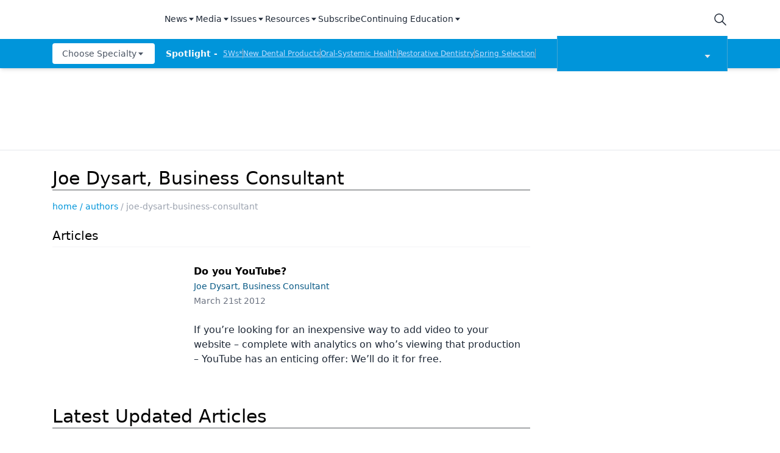

--- FILE ---
content_type: text/html; charset=utf-8
request_url: https://www.dentalproductsreport.com/authors/joe-dysart-business-consultant
body_size: 42069
content:
<!DOCTYPE html><html lang="en"><head><meta charSet="utf-8"/><meta name="viewport" content="width=device-width"/><script src="https://cmp.osano.com/6olh2SicG0V81Mlk/3176acd8-840c-4e00-aa96-94b99dddab6b/osano.js"></script><title>Joe Dysart, Business Consultant</title><meta name="description" content=""/><meta property="og:url" content="https://www.dentalproductsreport.com/authors/joe-dysart-business-consultant  "/><meta property="og:title" content="Joe Dysart, Business Consultant"/><meta property="og:image" content=""/><meta property="og:site_name" content="Dental Products Report"/><meta property="og:description" content=""/><meta name="twitter:card" content="summary"/><meta name="twitter:title" content="Joe Dysart, Business Consultant"/><meta name="twitter:image" content=""/><meta name="twitter:site" content="@undefined"/><meta name="twitter:description" content=""/><meta name="robots" content="max-image-preview:large"/><meta name="robots" content="max-video-preview:-1"/><link rel="preconnect dns-prefetch" href="https://cmp.osano.com"/><link rel="preconnect dns-prefetch" href="https://res.lassomarketing.io"/><link rel="preconnect dns-prefetch" href="https://www.lightboxcdn.com"/><link rel="preconnect dns-prefetch" href="https://pub.doubleverify.com"/><link rel="preconnect dns-prefetch" href="https://cdn.doubleverify.com"/><link rel="preconnect dns-prefetch" href="https://cdn.segment.com"/><link rel="preconnect dns-prefetch" href="https://securepubads.g.doubleclick.net"/><link rel="preconnect dns-prefetch" href="https://pagead2.googlesyndication.com"/><link rel="preconnect dns-prefetch" href="https://cdn.sanity.io"/><link rel="preconnect dns-prefetch" href="https://www.google-analytics.com"/><link rel="preconnect dns-prefetch" href="https://www.googletagmanager.com"/><link rel="preconnect dns-prefetch" href="https://player.vimeo.com"/><link rel="preconnect dns-prefetch" href="https://youtube.com"/><link rel="preconnect dns-prefetch" href="https://connect.facebook.net"/><link rel="preconnect dns-prefetch" href="https://www.facebook.com"/><link rel="preconnect dns-prefetch" href="https://static.ads-twitter.com"/><link rel="preconnect dns-prefetch" href="https://ad.doubleclick.net"/><link rel="preload" as="script" href="https://securepubads.g.doubleclick.net/tag/js/gpt.js"/><link rel="icon" href="/favicon.ico"/><script type="text/javascript" async="" src="https://securepubads.g.doubleclick.net/tag/js/gpt.js"></script><script async="" src="https://pub.doubleverify.com/dvtag/20083417/DV1815449/pub.js"></script><script type="module">
            window.onDvtagReady = function (callback, timeout = 750) { 
            window.dvtag = window.dvtag || {} 
            dvtag.cmd = dvtag.cmd || [] 
            const opt = { callback, timeout, timestamp: new Date().getTime() } 
            dvtag.cmd.push(function () { dvtag.queueAdRequest(opt) }) 
            setTimeout(function () { 
            const cb = opt.callback 
            opt.callback = null 
            if (cb) cb() 
            }, timeout) 
            } 
            </script><script class="optanon-category-C0001" src="https://one.dentalproductsreport.com/tagmanager/scripts/one.js"></script><script>window.dataLayer = window.dataLayer || [];
            setTimeout(() => {
       
 window.dataLayer.push({
            event: "page_dimensions",
            pageTitle: "Joe Dysart, Business Consultant",
            dimension9: "",
            dimension11: "",
            dimension12: "",
            dimension13: "",
            dimension14: "",
            dimension15: "authors/joe-dysart-business-consultant",
            dimension18: "",
            dimension19: "",
            dimension20: "",
          });
            },500)
         </script><script type="text/javascript">
          (function(w,d,s,l,i){w[l]=w[l]||[];w[l].push({'gtm.start':
          new Date().getTime(),event:'gtm.js'});var f=d.getElementsByTagName(s)[0],
          j=d.createElement(s),dl=l!='dataLayer'?'&l='+l:'';j.async=true;j.src=
          'https://www.googletagmanager.com/gtm.js?id='+i+dl;f.parentNode.insertBefore(j,f);
          })(window,document,'script','dataLayer','GTM-N92S5P5');
          </script><script type="module">
          var ALGOLIA_INSIGHTS_SRC = "https://cdn.jsdelivr.net/npm/search-insights@2.4.0";

          !function(e,a,t,n,s,i,c){e.AlgoliaAnalyticsObject=s,e[s]=e[s]||function(){
          (e[s].queue=e[s].queue||[]).push(arguments)},i=a.createElement(t),c=a.getElementsByTagName(t)[0],
          i.async=1,i.src=n,c.parentNode.insertBefore(i,c)
          }(window,document,"script",ALGOLIA_INSIGHTS_SRC,"aa");</script><link rel="canonical" href="https://www.dentalproductsreport.com/authors/joe-dysart-business-consultant"/><meta name="next-head-count" content="10"/><link rel="preconnect" href="https://res.lassomarketing.io"/><script async="" type="text/javascript" src="https://www.lightboxcdn.com/vendor/cb8ffff6-032f-4bd5-947e-7714d3dc96ba/lightbox_inline.js"></script><script async="" data-ntv-set-no-auto-start="true" type="text/javascript" src="https://s.ntv.io/serve/load.js"></script> <script defer="" src="https://res.lassomarketing.io/scripts/lasso-imp-id-min.js" type="text/javascript"></script> <script defer="" type="text/javascript" src="https://www.googletagservices.com/tag/js/gpt.js"></script> <script type="module">
            !function(){var analytics=window.analytics=window.analytics||[];if(!analytics.initialize)if(analytics.invoked)window.console&&console.error&&console.error("Segment snippet included twice.");else{analytics.invoked=!0;analytics.methods=["trackSubmit","trackClick","trackLink","trackForm","pageview","identify","reset","group","track","ready","alias","debug","page","once","off","on","addSourceMiddleware","addIntegrationMiddleware","setAnonymousId","addDestinationMiddleware"];analytics.factory=function(e){return function(){var t=Array.prototype.slice.call(arguments);t.unshift(e);analytics.push(t);return analytics}};for(var e=0;e<analytics.methods.length;e++){var key=analytics.methods[e];analytics[key]=analytics.factory(key)}analytics.load=function(key,e){var t=document.createElement("script");t.type="text/javascript";t.async=!0;t.src="https://cdn.segment.com/analytics.js/v1/" + key + "/analytics.min.js";var n=document.getElementsByTagName("script")[0];n.parentNode.insertBefore(t,n);analytics._loadOptions=e};analytics.SNIPPET_VERSION="4.13.1";
              window.LassoImpressionID = lassoImpID();
              analytics.load("BBbKMoOjmhsxPnbd2nO6osz3zq67DzuN");
              analytics.page({
              'LassoImpressionID': window.LassoImpressionID
              });
            }}(); </script>  <script src="https://www.googleoptimize.com/optimize.js?id=OPT-NVFJRDN"></script><link rel="preload" href="/_next/static/css/189966b5f99a6949.css" as="style"/><link rel="stylesheet" href="/_next/static/css/189966b5f99a6949.css" data-n-g=""/><link rel="preload" href="/_next/static/css/1fd9d1dcb68b7a42.css" as="style"/><link rel="stylesheet" href="/_next/static/css/1fd9d1dcb68b7a42.css" data-n-p=""/><link rel="preload" href="/_next/static/css/65635c980ec9ec87.css" as="style"/><link rel="stylesheet" href="/_next/static/css/65635c980ec9ec87.css" data-n-p=""/><noscript data-n-css=""></noscript><script defer="" nomodule="" src="/_next/static/chunks/polyfills-c67a75d1b6f99dc8.js"></script><script src="/_next/static/chunks/webpack-a4d7958685eed907.js" defer=""></script><script src="/_next/static/chunks/framework-45ce3d09104a2cae.js" defer=""></script><script src="/_next/static/chunks/main-c1ce322a402d266c.js" defer=""></script><script src="/_next/static/chunks/pages/_app-77e7ebe94874df0c.js" defer=""></script><script src="/_next/static/chunks/69bd6bf3-c7219ac9ecb38ac9.js" defer=""></script><script src="/_next/static/chunks/f36c6662-e730e1316f9aa347.js" defer=""></script><script src="/_next/static/chunks/8eec4907-3e083fdcb8f62d72.js" defer=""></script><script src="/_next/static/chunks/065a3ddb-42216585c327b2a5.js" defer=""></script><script src="/_next/static/chunks/72585f70-d02c41699ad6afb6.js" defer=""></script><script src="/_next/static/chunks/9814d858-cb162ab048445baf.js" defer=""></script><script src="/_next/static/chunks/59b4e022-7c8a205b41eac8c0.js" defer=""></script><script src="/_next/static/chunks/aeb74aa0-4e0b515016d20a9f.js" defer=""></script><script src="/_next/static/chunks/e893f787-08b93252db7fc864.js" defer=""></script><script src="/_next/static/chunks/e1efa4cc-06e900eb45581c19.js" defer=""></script><script src="/_next/static/chunks/c8eae200-9f0c2beb62006a40.js" defer=""></script><script src="/_next/static/chunks/a29ae703-70c961c34719afa8.js" defer=""></script><script src="/_next/static/chunks/6507-72b65b70ac9f655b.js" defer=""></script><script src="/_next/static/chunks/9415-9f0d5b15ad7eb434.js" defer=""></script><script src="/_next/static/chunks/4990-558d23eb42a2de88.js" defer=""></script><script src="/_next/static/chunks/8421-4de4f854aac1d0a9.js" defer=""></script><script src="/_next/static/chunks/1718-2675d188aa867d56.js" defer=""></script><script src="/_next/static/chunks/5314-faea4cbda16b2109.js" defer=""></script><script src="/_next/static/chunks/9100-d0d4253ca22d8d11.js" defer=""></script><script src="/_next/static/chunks/1574-8b86260dc511b6b2.js" defer=""></script><script src="/_next/static/chunks/5959-03d3022cd4754dc6.js" defer=""></script><script src="/_next/static/chunks/pages/%5B...slug%5D-65b4b42df4a1ec33.js" defer=""></script><script src="/_next/static/Sr5bbanEX1dJXFaVWLJBp/_buildManifest.js" defer=""></script><script src="/_next/static/Sr5bbanEX1dJXFaVWLJBp/_ssgManifest.js" defer=""></script><style id="__jsx-1661e6713d4eb9b5">.leaderboardAdWrapper.jsx-1661e6713d4eb9b5{min-height:90px;background:#fff}.leaderboardAdWrapper.jsx-1661e6713d4eb9b5 .AD728x90.jsx-1661e6713d4eb9b5{}@media screen and (min-width:768px){.leader-fixed.jsx-1661e6713d4eb9b5{position:fixed;margin-top:1rem;z-index:999999}}.leaderboardAdWrapper.jsx-1661e6713d4eb9b5 .AD728x90.jsx-1661e6713d4eb9b5 div[id*="google_ads_iframe"].jsx-1661e6713d4eb9b5:empty{height:0px!important}@media screen and (max-width:668px){.leaderboardAdWrapper.jsx-1661e6713d4eb9b5{min-height:0px;position:fixed;background:white;left:0;right:0;top:55px;padding-top:.5rem;padding-bottom:.25rem;z-index:9999}}</style><style id="__jsx-41d2ec0c9882d016">.recent-news-container.jsx-41d2ec0c9882d016{margin-bottom:2rem;margin-top:1.5rem;position:relative}.recent-news-title.jsx-41d2ec0c9882d016{position:absolute;top:-10px;background:white;z-index:2;left:10px;padding-right:.25rem;padding-left:.25rem;font-weight:bold}.recent-news-title.jsx-41d2ec0c9882d016 h2.jsx-41d2ec0c9882d016{font-size:.9rem;font-weight:bold}.recent-news-inner.jsx-41d2ec0c9882d016{display:-webkit-box;display:-webkit-flex;display:-moz-box;display:-ms-flexbox;display:flex;-webkit-box-orient:horizontal;-webkit-box-direction:normal;-webkit-flex-direction:row;-moz-box-orient:horizontal;-moz-box-direction:normal;-ms-flex-direction:row;flex-direction:row;padding-top:.75rem;margin-top:.75rem}.recent-article-wrap.jsx-41d2ec0c9882d016{padding:0 .5rem}.newsCollapsed.jsx-41d2ec0c9882d016{border:none!important;margin:0!important;max-height:0px!important;overflow:hidden!important}.recent-article.jsx-41d2ec0c9882d016{border-bottom:1px solid#ccc;display:-webkit-box;display:-webkit-flex;display:-moz-box;display:-ms-flexbox;display:flex;margin-bottom:.5rem}.recent-news-thumbnail.jsx-41d2ec0c9882d016{max-height:45px;max-width:100px;position:absolute;top:0;right:1rem;-webkit-transform:translateY(-50%);-moz-transform:translateY(-50%);-ms-transform:translateY(-50%);-o-transform:translateY(-50%);transform:translateY(-50%)}.recent-article.jsx-41d2ec0c9882d016:hover{background:#eee}.recent-article.jsx-41d2ec0c9882d016 p.jsx-41d2ec0c9882d016{font-size:.8rem;line-height:1.2;margin-bottom:.5rem;color:#252525}.recent-view-more.jsx-41d2ec0c9882d016{position:absolute;right:8px;margin-top:.25rem;font-size:.7rem;font-weight:bold}.recent-view-more.jsx-41d2ec0c9882d016 span.jsx-41d2ec0c9882d016{display:inline-block;color:rgb(81,116,153);font-size:.7rem;position:absolute;top:3px}@media screen and (max-width:1191px){.recent-article.jsx-41d2ec0c9882d016>p.jsx-41d2ec0c9882d016{font-size:.7rem}}</style></head><body><noscript><iframe src="https://www.googletagmanager.com/ns.html?id=GTM-KQ9HH4J" height="0" width="0" style="display:none;visibility:hidden"></iframe></noscript><div id="__next" data-reactroot=""><div class="-mb-6"><div class="h-full w-full sticky top-0 z-[999999]"><nav role="navigation" class=" w-full mx-auto hidden lg:block bg-white shadow-md relative"><div class="bg-white" id="topnav"><div class="container px-4 relative justify-between h-16 flex items-center md:items-stretch mx-auto "><div class="h-full flex items-center"><a role="img" aria-label="logo" class="focus:outline-none relative h-12 w-40 mr-6 flex items-center" href="/"><span style="box-sizing:border-box;display:block;overflow:hidden;width:initial;height:initial;background:none;opacity:1;border:0;margin:0;padding:0;position:absolute;top:0;left:0;bottom:0;right:0"><img src="[data-uri]" decoding="async" data-nimg="fill" style="position:absolute;top:0;left:0;bottom:0;right:0;box-sizing:border-box;padding:0;border:none;margin:auto;display:block;width:0;height:0;min-width:100%;max-width:100%;min-height:100%;max-height:100%;object-fit:contain;object-position:left"/><noscript><img sizes="100vw" srcSet="/_next/image?url=%2Fsitelogo.png&amp;w=640&amp;q=75 640w, /_next/image?url=%2Fsitelogo.png&amp;w=750&amp;q=75 750w, /_next/image?url=%2Fsitelogo.png&amp;w=828&amp;q=75 828w, /_next/image?url=%2Fsitelogo.png&amp;w=1080&amp;q=75 1080w, /_next/image?url=%2Fsitelogo.png&amp;w=1200&amp;q=75 1200w, /_next/image?url=%2Fsitelogo.png&amp;w=1920&amp;q=75 1920w, /_next/image?url=%2Fsitelogo.png&amp;w=2048&amp;q=75 2048w, /_next/image?url=%2Fsitelogo.png&amp;w=3840&amp;q=75 3840w" src="/_next/image?url=%2Fsitelogo.png&amp;w=3840&amp;q=75" decoding="async" data-nimg="fill" style="position:absolute;top:0;left:0;bottom:0;right:0;box-sizing:border-box;padding:0;border:none;margin:auto;display:block;width:0;height:0;min-width:100%;max-width:100%;min-height:100%;max-height:100%;object-fit:contain;object-position:left" loading="lazy"/></noscript></span></a><div class="hidden md:block"><div class="bg-white py-2 whitespace-nowrap"><div class="mx-auto md:max-w-4xl lg:max-w-5xl xl:max-w-7xl "><div class="flex gap-4"><div class=" isolate z-[10000] " data-headlessui-state=""><button class="focus:outline-none border-b-2 border-transparent font-medium cursor-pointer h-full flex items-center text-sm tracking-normal capitalize text-gray-800" type="button" aria-expanded="false" data-headlessui-state="">News<svg stroke="currentColor" fill="currentColor" stroke-width="0" viewBox="0 0 24 24" height="1em" width="1em" xmlns="http://www.w3.org/2000/svg"><path d="m11.998 17 7-8h-14z"></path></svg></button><div class="sr-only"><a href="/news" rel="noopener" target="_self" class="flex gap-x-4 py-2 text-sm font-semibold leading-6 text-blue-600 underline">All News</a><a href="/industry-news" rel="noopener" target="_self" class="flex gap-x-4 py-2 text-sm font-semibold leading-6 text-blue-600 underline">Industry News</a><a href="/a-week-in-review" rel="noopener" target="_self" class="flex gap-x-4 py-2 text-sm font-semibold leading-6 text-blue-600 underline">The Week in Review</a><a href="/5ws" rel="noopener" target="_self" class="flex gap-x-4 py-2 text-sm font-semibold leading-6 text-blue-600 underline">5Ws</a><a href="/live-events" rel="noopener" target="_self" class="flex gap-x-4 py-2 text-sm font-semibold leading-6 text-blue-600 underline">Live Events</a><a href="/newdentalproducts" rel="noopener" target="_self" class="flex gap-x-4 py-2 text-sm font-semibold leading-6 text-blue-600 underline">New Dental Products</a></div></div><div class=" isolate z-[10000] " data-headlessui-state=""><button class="focus:outline-none border-b-2 border-transparent font-medium cursor-pointer h-full flex items-center text-sm tracking-normal capitalize text-gray-800" type="button" aria-expanded="false" data-headlessui-state="">Media<svg stroke="currentColor" fill="currentColor" stroke-width="0" viewBox="0 0 24 24" height="1em" width="1em" xmlns="http://www.w3.org/2000/svg"><path d="m11.998 17 7-8h-14z"></path></svg></button><div class="sr-only"><a href="/podcasts/product-bites" rel="noopener" target="_self" class="flex gap-x-4 py-2 text-sm font-semibold leading-6 text-blue-600 underline">Product Bites</a><a href="/expert-interviews/product-insights" rel="noopener" target="_self" class="flex gap-x-4 py-2 text-sm font-semibold leading-6 text-blue-600 underline">Product Insights</a><a href="/expert-interviews/test-drives" rel="noopener" target="_self" class="flex gap-x-4 py-2 text-sm font-semibold leading-6 text-blue-600 underline">Test Drives</a><a href="/expert-interviews/live-show-coverage" rel="noopener" target="_self" class="flex gap-x-4 py-2 text-sm font-semibold leading-6 text-blue-600 underline">Live Show Coverage</a><a href="/expert-interviews/mastermind" rel="noopener" target="_self" class="flex gap-x-4 py-2 text-sm font-semibold leading-6 text-blue-600 underline">Mastermind</a><a href="/expert-interviews/therapy-in-30-minutes" rel="noopener" target="_self" class="flex gap-x-4 py-2 text-sm font-semibold leading-6 text-blue-600 underline">Therapy in 30 Minutes</a><a href="/expert-interviews/5ws-videos" rel="noopener" target="_self" class="flex gap-x-4 py-2 text-sm font-semibold leading-6 text-blue-600 underline">5Ws Videos</a><a href="/expert-interviews/technique-in-2-minutes" rel="noopener" target="_self" class="flex gap-x-4 py-2 text-sm font-semibold leading-6 text-blue-600 underline">Technique in 2 Minutes</a><a href="/expert-interviews/dental-product-presentations" rel="noopener" target="_self" class="flex gap-x-4 py-2 text-sm font-semibold leading-6 text-blue-600 underline">Dental Product Presentations</a><a href="/expert-interviews" rel="noopener" target="_self" class="flex gap-x-4 py-2 text-sm font-semibold leading-6 text-blue-600 underline">Expert Interviews</a><a href="/podcasts" rel="noopener" target="_self" class="flex gap-x-4 py-2 text-sm font-semibold leading-6 text-blue-600 underline">Podcasts</a></div></div><div class=" isolate z-[10000] " data-headlessui-state=""><button class="focus:outline-none border-b-2 border-transparent font-medium cursor-pointer h-full flex items-center text-sm tracking-normal capitalize text-gray-800" type="button" aria-expanded="false" data-headlessui-state="">Issues<svg stroke="currentColor" fill="currentColor" stroke-width="0" viewBox="0 0 24 24" height="1em" width="1em" xmlns="http://www.w3.org/2000/svg"><path d="m11.998 17 7-8h-14z"></path></svg></button><div class="sr-only"><a href="/journals/dental-products-report" rel="noopener" target="_self" class="flex gap-x-4 py-2 text-sm font-semibold leading-6 text-blue-600 underline">Dental Products Report</a><a href="/journals/dental-lab" rel="noopener" target="_self" class="flex gap-x-4 py-2 text-sm font-semibold leading-6 text-blue-600 underline">Dental Lab Products</a></div></div><div class=" isolate z-[10000] " data-headlessui-state=""><button class="focus:outline-none border-b-2 border-transparent font-medium cursor-pointer h-full flex items-center text-sm tracking-normal capitalize text-gray-800" type="button" aria-expanded="false" data-headlessui-state="">Resources<svg stroke="currentColor" fill="currentColor" stroke-width="0" viewBox="0 0 24 24" height="1em" width="1em" xmlns="http://www.w3.org/2000/svg"><path d="m11.998 17 7-8h-14z"></path></svg></button><div class="sr-only"><a href="/sponsored" rel="noopener" target="_self" class="flex gap-x-4 py-2 text-sm font-semibold leading-6 text-blue-600 underline">Sponsored Content</a><a href="/sponsored-resources" rel="noopener" target="_self" class="flex gap-x-4 py-2 text-sm font-semibold leading-6 text-blue-600 underline">Sponsored Resources</a><a href="/e-books" rel="noopener" target="_self" class="flex gap-x-4 py-2 text-sm font-semibold leading-6 text-blue-600 underline">eBooks</a><a href="http://jobs.modernmedicine.com/index.php" rel="noopener" target="_self" class="flex gap-x-4 py-2 text-sm font-semibold leading-6 text-blue-600 underline">Job Board</a><a href="/otcguide" rel="noopener" target="_self" class="flex gap-x-4 py-2 text-sm font-semibold leading-6 text-blue-600 underline">OTC Guide</a><a href="https://www.dentalproductdirectory.com/" rel="noopener" target="_self" class="flex gap-x-4 py-2 text-sm font-semibold leading-6 text-blue-600 underline">Directory</a></div></div><a rel="noopener" target="_self" class="focus:outline-none border-b-2 border-transparent font-medium cursor-pointer h-full flex items-center  text-sm tracking-normal capitalize text-gray-800" href="https://one.dentalproductsreport.com/subscribe/">Subscribe</a><div class=" isolate z-[10000] " data-headlessui-state=""><button class="focus:outline-none border-b-2 border-transparent font-medium cursor-pointer h-full flex items-center text-sm tracking-normal capitalize text-gray-800" type="button" aria-expanded="false" data-headlessui-state="">Continuing Education<svg stroke="currentColor" fill="currentColor" stroke-width="0" viewBox="0 0 24 24" height="1em" width="1em" xmlns="http://www.w3.org/2000/svg"><path d="m11.998 17 7-8h-14z"></path></svg></button><div class="sr-only"><a href="/events" rel="noopener" target="_self" class="flex gap-x-4 py-2 text-sm font-semibold leading-6 text-blue-600 underline">CE Webinars</a><a href="/cearticles" rel="noopener" target="_self" class="flex gap-x-4 py-2 text-sm font-semibold leading-6 text-blue-600 underline">CE Articles</a><a href="/virtual-events" rel="noopener" target="_self" class="flex gap-x-4 py-2 text-sm font-semibold leading-6 text-blue-600 underline">Virtual Events</a></div></div></div></div></div></div></div><div class="md:flex items-center justify-end hidden"><div class="flex items-center"><div class="md:pr-10 lg:pr-0 h-full flex items-center"><button class="w-6 h-6 relative"><svg xmlns="http://www.w3.org/2000/svg" class="text-gray-800 stroke-current icon icon-tabler icon-tabler-search" viewBox="0 0 24 24" stroke-width="1.5" stroke="currentColor" fill="none" stroke-linecap="round" stroke-linejoin="round"><path stroke="none" d="M0 0h24v24H0z"></path><circle cx="10" cy="10" r="7"></circle><line x1="21" y1="21" x2="15" y2="15"></line></svg></button><div class="hidden  bg-secondary p-4 rounded shadow-lg top-16 right-0 overflow-hidden absolute grid place-items-center  z-[99999] "><form method="GET" action="/search"><div class="relative"><div class="text-gray-600 absolute ml-3 inset-0 m-auto lg:w-4 lg:h-4 md:w-6 md:h-6"><button aria-label="submit" type="submit" class="absolute block inset-0"><svg xmlns="http://www.w3.org/2000/svg" class="text-gray-600 stroke-current icon icon-tabler icon-tabler-search" viewBox="0 0 24 24" stroke-width="2" stroke="currentColor" fill="none" stroke-linecap="round" stroke-linejoin="round"><path stroke="none" d="M0 0h24v24H0z"></path><circle cx="10" cy="10" r="7"></circle><line x1="21" y1="21" x2="15" y2="15"></line></svg></button></div><input type="text" required="" name="searchTerm" class="block border border-gray-200 focus:outline-none focus:border-indigo-700 lg:w-48 xl:w-64 rounded text-sm text-gray-800 pl-8 py-2" placeholder="Search"/></div></form></div></div></div></div></div></div><div class="bg-primary" id="bottomnav"><div style="max-height:50px" class="px-4 transition-all container justify-between h-12 flex items-center md:items-stretch mx-auto"><div class="h-full w-full flex items-center justify-between relative"><div class="min-w-[170px] z-1 mr-4"><div class="block"><div class=""><div class="mx-auto md:max-w-4xl lg:max-w-5xl xl:max-w-7xl "><div class="flex gap-4 justify-start"><div class=" isolate z-[9999] " data-headlessui-state=""><button class="focus:outline-none rounded font-medium cursor-pointer flex items-center  text-xs md:text-sm h-[34px] px-2 md:px-4 tracking-normal capitalize bg-white text-gray-600" type="button" aria-expanded="false" data-headlessui-state="">Choose Specialty<svg stroke="currentColor" fill="currentColor" stroke-width="0" viewBox="0 0 24 24" height="1em" width="1em" xmlns="http://www.w3.org/2000/svg"><path d="m11.998 17 7-8h-14z"></path></svg></button><nav role="navigation" aria-label="Choose Specialty" class="sr-only"><div><a rel="noopener" target="_self" href="/clinical/catapulteducation" class="flex gap-x-4 py-2 text-sm font-semibold leading-6 text-blue-600 underline">Catapult Education</a></div><div><a rel="noopener" target="_self" href="/clinical/cement-and-adhesives" class="flex gap-x-4 py-2 text-sm font-semibold leading-6 text-blue-600 underline">Cement and Adhesives</a></div><div><a rel="noopener" target="_self" href="/clinical/cosmetic-dentistry" class="flex gap-x-4 py-2 text-sm font-semibold leading-6 text-blue-600 underline">Cosmetic Dentistry</a></div><div><a rel="noopener" target="_self" href="/clinical/data-security" class="flex gap-x-4 py-2 text-sm font-semibold leading-6 text-blue-600 underline">Data Security</a></div><div><a rel="noopener" target="_self" href="/clinical/dentures" class="flex gap-x-4 py-2 text-sm font-semibold leading-6 text-blue-600 underline">Dentures</a></div><div><a rel="noopener" target="_self" href="/clinical/digital-dentistry" class="flex gap-x-4 py-2 text-sm font-semibold leading-6 text-blue-600 underline">Digital Dentistry</a></div><div><a rel="noopener" target="_self" href="/clinical/digital-imaging" class="flex gap-x-4 py-2 text-sm font-semibold leading-6 text-blue-600 underline">Digital Imaging</a></div><div><a rel="noopener" target="_self" href="/clinical/emerging-research" class="flex gap-x-4 py-2 text-sm font-semibold leading-6 text-blue-600 underline">Emerging Research</a></div><div><a rel="noopener" target="_self" href="/clinical/endodontics" class="flex gap-x-4 py-2 text-sm font-semibold leading-6 text-blue-600 underline">Endodontics</a></div><div><a rel="noopener" target="_self" href="/clinical/equipment-supplies" class="flex gap-x-4 py-2 text-sm font-semibold leading-6 text-blue-600 underline">Equipment &amp; Supplies</a></div><div><a rel="noopener" target="_self" href="/clinical/ergonomics" class="flex gap-x-4 py-2 text-sm font-semibold leading-6 text-blue-600 underline">Ergonomics</a></div><div><a rel="noopener" target="_self" href="/clinical/implants" class="flex gap-x-4 py-2 text-sm font-semibold leading-6 text-blue-600 underline">Implants</a></div><div><a rel="noopener" target="_self" href="/clinical/infection-control" class="flex gap-x-4 py-2 text-sm font-semibold leading-6 text-blue-600 underline">Infection Control</a></div><div><a rel="noopener" target="_self" href="/clinical/laser-dentistry" class="flex gap-x-4 py-2 text-sm font-semibold leading-6 text-blue-600 underline">Laser Dentistry</a></div><div><a rel="noopener" target="_self" href="/clinical/materials" class="flex gap-x-4 py-2 text-sm font-semibold leading-6 text-blue-600 underline">Materials</a></div><div><a rel="noopener" target="_self" href="/clinical/oral-care" class="flex gap-x-4 py-2 text-sm font-semibold leading-6 text-blue-600 underline">Oral Care</a></div><div><a rel="noopener" target="_self" href="/clinical/oralsystemichealth" class="flex gap-x-4 py-2 text-sm font-semibold leading-6 text-blue-600 underline">Oral-Systemic Health</a></div><div><a rel="noopener" target="_self" href="/clinical/orthodontics" class="flex gap-x-4 py-2 text-sm font-semibold leading-6 text-blue-600 underline">Orthodontics</a></div><div><a rel="noopener" target="_self" href="/clinical/pediatric-dentistry" class="flex gap-x-4 py-2 text-sm font-semibold leading-6 text-blue-600 underline">Pediatric Dentistry</a></div><div><a rel="noopener" target="_self" href="/clinical/periodontics" class="flex gap-x-4 py-2 text-sm font-semibold leading-6 text-blue-600 underline">Periodontics</a></div><div><a rel="noopener" target="_self" href="/clinical/products" class="flex gap-x-4 py-2 text-sm font-semibold leading-6 text-blue-600 underline">Products</a></div><div><a rel="noopener" target="_self" href="/clinical/restorative-dentistry" class="flex gap-x-4 py-2 text-sm font-semibold leading-6 text-blue-600 underline">Restorative Dentistry</a></div><div><a rel="noopener" target="_self" href="/clinical/techniques" class="flex gap-x-4 py-2 text-sm font-semibold leading-6 text-blue-600 underline">Techniques</a></div><div><a rel="noopener" target="_self" href="/clinical/technology" class="flex gap-x-4 py-2 text-sm font-semibold leading-6 text-blue-600 underline">Technology</a></div></nav></div></div></div></div></div></div><div class="flex flex-1 items-center overflow-hidden"><span class="text-sm font-bold mr-1 whitespace-pre text-gray-50">Spotlight - </span><ul id="spotlight-links" class="flex gap-2 h-4 overflow-hidden flex-wrap"><li class="text-xs underline whitespace-pre cursor-pointer text-blue-200"><a target="" rel="" href="/5ws">5Ws*</a></li><span class="border-r w-0 border-gray-400"></span><li class="text-xs underline whitespace-pre cursor-pointer text-blue-200"><a target="" rel="" href="/newdentalproducts">New Dental Products</a></li><span class="border-r w-0 border-gray-400"></span><li class="text-xs underline whitespace-pre cursor-pointer text-blue-200"><a target="" rel="" href="/clinical/oralsystemichealth">Oral-Systemic Health</a></li><span class="border-r w-0 border-gray-400"></span><li class="text-xs underline whitespace-pre cursor-pointer text-blue-200"><a target="" rel="" href="/clinical/restorative-dentistry">Restorative Dentistry</a></li><span class="border-r w-0 border-gray-400"></span><li class="text-xs underline whitespace-pre cursor-pointer text-blue-200"><a target="" rel="" href="/springselection2024">Spring Selection</a></li><span class="border-r w-0 border-gray-400"></span><li class="text-xs underline whitespace-pre cursor-pointer text-blue-200"><a target="" rel="" href="/a-week-in-review">The Week In Review</a></li></ul></div><div class="w-40 md:w-[280px] relative cursor-pointer md:border-r md:border-l md:ml-4 border-[#c6c6c659] bg-primary"><div class="w-full px-6 py-1 flex items-center justify-center flex-row"><div class="relative w-[160px] h-[50px] flex-1"><span style="box-sizing:border-box;display:block;overflow:hidden;width:initial;height:initial;background:none;opacity:1;border:0;margin:0;padding:0;position:absolute;top:0;left:0;bottom:0;right:0"><img alt="Dental Products Report" src="[data-uri]" decoding="async" data-nimg="fill" style="position:absolute;top:0;left:0;bottom:0;right:0;box-sizing:border-box;padding:0;border:none;margin:auto;display:block;width:0;height:0;min-width:100%;max-width:100%;min-height:100%;max-height:100%;object-fit:contain"/><noscript><img alt="Dental Products Report" sizes="100vw" srcSet="/_next/image?url=%2FDPR_white.png&amp;w=640&amp;q=75 640w, /_next/image?url=%2FDPR_white.png&amp;w=750&amp;q=75 750w, /_next/image?url=%2FDPR_white.png&amp;w=828&amp;q=75 828w, /_next/image?url=%2FDPR_white.png&amp;w=1080&amp;q=75 1080w, /_next/image?url=%2FDPR_white.png&amp;w=1200&amp;q=75 1200w, /_next/image?url=%2FDPR_white.png&amp;w=1920&amp;q=75 1920w, /_next/image?url=%2FDPR_white.png&amp;w=2048&amp;q=75 2048w, /_next/image?url=%2FDPR_white.png&amp;w=3840&amp;q=75 3840w" src="/_next/image?url=%2FDPR_white.png&amp;w=3840&amp;q=75" decoding="async" data-nimg="fill" style="position:absolute;top:0;left:0;bottom:0;right:0;box-sizing:border-box;padding:0;border:none;margin:auto;display:block;width:0;height:0;min-width:100%;max-width:100%;min-height:100%;max-height:100%;object-fit:contain" loading="lazy"/></noscript></span></div><div class="text-gray-200 ml-auto mt-2"><svg stroke="currentColor" fill="currentColor" stroke-width="0" viewBox="0 0 24 24" height="1em" width="1em" xmlns="http://www.w3.org/2000/svg"><path d="m11.998 17 7-8h-14z"></path></svg></div></div><ul class="absolute min-w-full h-[280px] sm:h-fit sm:max-h-[470px] overflow-y-auto hide-scrollbar md:right-0 md:left-0 bg-primary shadow-lg z-10 space-y-4 pt-4 pb-6 hidden"><li class="h-fit flex items-center justify-center cursor-pointer py-2 border-y border-transparent hover:border-white"><a class="w-full px-2" href="/lab"><p class="flex-none relative max-w-full" style="height:50px"><span style="box-sizing:border-box;display:block;overflow:hidden;width:initial;height:initial;background:none;opacity:1;border:0;margin:0;padding:0;position:absolute;top:0;left:0;bottom:0;right:0"><img alt="Dental Lab Products" title="Dental Lab Products" src="[data-uri]" decoding="async" data-nimg="fill" style="position:absolute;top:0;left:0;bottom:0;right:0;box-sizing:border-box;padding:0;border:none;margin:auto;display:block;width:0;height:0;min-width:100%;max-width:100%;min-height:100%;max-height:100%;object-fit:contain"/><noscript><img alt="Dental Lab Products" title="Dental Lab Products" sizes="100vw" srcSet="/_next/image?url=%2Fdlp_white_n.png&amp;w=640&amp;q=75 640w, /_next/image?url=%2Fdlp_white_n.png&amp;w=750&amp;q=75 750w, /_next/image?url=%2Fdlp_white_n.png&amp;w=828&amp;q=75 828w, /_next/image?url=%2Fdlp_white_n.png&amp;w=1080&amp;q=75 1080w, /_next/image?url=%2Fdlp_white_n.png&amp;w=1200&amp;q=75 1200w, /_next/image?url=%2Fdlp_white_n.png&amp;w=1920&amp;q=75 1920w, /_next/image?url=%2Fdlp_white_n.png&amp;w=2048&amp;q=75 2048w, /_next/image?url=%2Fdlp_white_n.png&amp;w=3840&amp;q=75 3840w" src="/_next/image?url=%2Fdlp_white_n.png&amp;w=3840&amp;q=75" decoding="async" data-nimg="fill" style="position:absolute;top:0;left:0;bottom:0;right:0;box-sizing:border-box;padding:0;border:none;margin:auto;display:block;width:0;height:0;min-width:100%;max-width:100%;min-height:100%;max-height:100%;object-fit:contain" loading="lazy"/></noscript></span></p></a></li><li class="h-fit flex items-center justify-center cursor-pointer py-2 border-y border-transparent hover:border-white"><a class="w-full px-2" href="/practice-management"><p class="flex-none relative max-w-full" style="height:50px"><span style="box-sizing:border-box;display:block;overflow:hidden;width:initial;height:initial;background:none;opacity:1;border:0;margin:0;padding:0;position:absolute;top:0;left:0;bottom:0;right:0"><img alt="Dental Practice Management" title="Dental Practice Management" src="[data-uri]" decoding="async" data-nimg="fill" style="position:absolute;top:0;left:0;bottom:0;right:0;box-sizing:border-box;padding:0;border:none;margin:auto;display:block;width:0;height:0;min-width:100%;max-width:100%;min-height:100%;max-height:100%;object-fit:contain"/><noscript><img alt="Dental Practice Management" title="Dental Practice Management" sizes="100vw" srcSet="/_next/image?url=%2FDPM_WHT.png&amp;w=640&amp;q=75 640w, /_next/image?url=%2FDPM_WHT.png&amp;w=750&amp;q=75 750w, /_next/image?url=%2FDPM_WHT.png&amp;w=828&amp;q=75 828w, /_next/image?url=%2FDPM_WHT.png&amp;w=1080&amp;q=75 1080w, /_next/image?url=%2FDPM_WHT.png&amp;w=1200&amp;q=75 1200w, /_next/image?url=%2FDPM_WHT.png&amp;w=1920&amp;q=75 1920w, /_next/image?url=%2FDPM_WHT.png&amp;w=2048&amp;q=75 2048w, /_next/image?url=%2FDPM_WHT.png&amp;w=3840&amp;q=75 3840w" src="/_next/image?url=%2FDPM_WHT.png&amp;w=3840&amp;q=75" decoding="async" data-nimg="fill" style="position:absolute;top:0;left:0;bottom:0;right:0;box-sizing:border-box;padding:0;border:none;margin:auto;display:block;width:0;height:0;min-width:100%;max-width:100%;min-height:100%;max-height:100%;object-fit:contain" loading="lazy"/></noscript></span></p></a></li><li class="h-fit flex items-center justify-center cursor-pointer py-2 border-y border-transparent hover:border-white"><a class="w-full px-2" href="/finance"><p class="flex-none relative max-w-full" style="height:50px"><span style="box-sizing:border-box;display:block;overflow:hidden;width:initial;height:initial;background:none;opacity:1;border:0;margin:0;padding:0;position:absolute;top:0;left:0;bottom:0;right:0"><img alt="Dentist&#x27;s Money Digest" title="Dentist&#x27;s Money Digest" src="[data-uri]" decoding="async" data-nimg="fill" style="position:absolute;top:0;left:0;bottom:0;right:0;box-sizing:border-box;padding:0;border:none;margin:auto;display:block;width:0;height:0;min-width:100%;max-width:100%;min-height:100%;max-height:100%;object-fit:contain"/><noscript><img alt="Dentist&#x27;s Money Digest" title="Dentist&#x27;s Money Digest" sizes="100vw" srcSet="/_next/image?url=%2FDMD_white_cropped_v2.png&amp;w=640&amp;q=75 640w, /_next/image?url=%2FDMD_white_cropped_v2.png&amp;w=750&amp;q=75 750w, /_next/image?url=%2FDMD_white_cropped_v2.png&amp;w=828&amp;q=75 828w, /_next/image?url=%2FDMD_white_cropped_v2.png&amp;w=1080&amp;q=75 1080w, /_next/image?url=%2FDMD_white_cropped_v2.png&amp;w=1200&amp;q=75 1200w, /_next/image?url=%2FDMD_white_cropped_v2.png&amp;w=1920&amp;q=75 1920w, /_next/image?url=%2FDMD_white_cropped_v2.png&amp;w=2048&amp;q=75 2048w, /_next/image?url=%2FDMD_white_cropped_v2.png&amp;w=3840&amp;q=75 3840w" src="/_next/image?url=%2FDMD_white_cropped_v2.png&amp;w=3840&amp;q=75" decoding="async" data-nimg="fill" style="position:absolute;top:0;left:0;bottom:0;right:0;box-sizing:border-box;padding:0;border:none;margin:auto;display:block;width:0;height:0;min-width:100%;max-width:100%;min-height:100%;max-height:100%;object-fit:contain" loading="lazy"/></noscript></span></p></a></li><li class="h-fit flex items-center justify-center cursor-pointer py-2 border-y border-transparent hover:border-white"><a class="w-full px-2" href="/hygiene"><p class="flex-none relative max-w-full" style="height:50px"><span style="box-sizing:border-box;display:block;overflow:hidden;width:initial;height:initial;background:none;opacity:1;border:0;margin:0;padding:0;position:absolute;top:0;left:0;bottom:0;right:0"><img alt="Modern Hygienist" title="Modern Hygienist" src="[data-uri]" decoding="async" data-nimg="fill" style="position:absolute;top:0;left:0;bottom:0;right:0;box-sizing:border-box;padding:0;border:none;margin:auto;display:block;width:0;height:0;min-width:100%;max-width:100%;min-height:100%;max-height:100%;object-fit:contain"/><noscript><img alt="Modern Hygienist" title="Modern Hygienist" sizes="100vw" srcSet="/_next/image?url=%2Fhygenist_white.png&amp;w=640&amp;q=75 640w, /_next/image?url=%2Fhygenist_white.png&amp;w=750&amp;q=75 750w, /_next/image?url=%2Fhygenist_white.png&amp;w=828&amp;q=75 828w, /_next/image?url=%2Fhygenist_white.png&amp;w=1080&amp;q=75 1080w, /_next/image?url=%2Fhygenist_white.png&amp;w=1200&amp;q=75 1200w, /_next/image?url=%2Fhygenist_white.png&amp;w=1920&amp;q=75 1920w, /_next/image?url=%2Fhygenist_white.png&amp;w=2048&amp;q=75 2048w, /_next/image?url=%2Fhygenist_white.png&amp;w=3840&amp;q=75 3840w" src="/_next/image?url=%2Fhygenist_white.png&amp;w=3840&amp;q=75" decoding="async" data-nimg="fill" style="position:absolute;top:0;left:0;bottom:0;right:0;box-sizing:border-box;padding:0;border:none;margin:auto;display:block;width:0;height:0;min-width:100%;max-width:100%;min-height:100%;max-height:100%;object-fit:contain" loading="lazy"/></noscript></span></p></a></li></ul><style>
        /* Hide scrollbar for Chrome, Safari and Opera */
        .hide-scrollbar::-webkit-scrollbar {
          display: none;
        }

        /* Hide scrollbar for IE, Edge and Firefox */
        .hide-scrollbar {
          -ms-overflow-style: none;  /* IE and Edge */
          scrollbar-width: none;  /* Firefox */
        }
      </style></div></div></div></div></nav><nav class="lg:hidden"><div class="w-full shadow-md bg-white sticky top-0 z-40"><div class="flex mx-auto container"><div class=" py-4 flex items-stretch justify-between mx-4 items-center w-full"><div class="flex items-center justify-end"><div class="flex items-center"><div class="h-full flex items-center"><button id="menu" aria-label="open menu" aria-expanded="false" class="focus:outline-none focus:ring-2 focus:ring-gray-700 rounded-md  text-gray-800"><svg width="30" height="30" viewBox="0 0 24 24" fill="none" xmlns="http://www.w3.org/2000/svg"><path d="M21 10H3" stroke="#4B5563" stroke-width="1.5" stroke-linecap="round" stroke-linejoin="round"></path><path d="M21 6H3" stroke="#4B5563" stroke-width="1.5" stroke-linecap="round" stroke-linejoin="round"></path><path d="M21 14H3" stroke="#4B5563" stroke-width="1.5" stroke-linecap="round" stroke-linejoin="round"></path><path d="M21 18H3" stroke="#4B5563" stroke-width="1.5" stroke-linecap="round" stroke-linejoin="round"></path></svg></button></div></div></div><div aria-label="logo" role="img" tabindex="0" class="focus:outline-none relative h-10 w-40"><a role="img" aria-label="logo" class="focus:outline-none relative h-12 w-40 mr-6 flex items-center" href="/"><span style="box-sizing:border-box;display:block;overflow:hidden;width:initial;height:initial;background:none;opacity:1;border:0;margin:0;padding:0;position:absolute;top:0;left:0;bottom:0;right:0"><img src="[data-uri]" decoding="async" data-nimg="fill" style="position:absolute;top:0;left:0;bottom:0;right:0;box-sizing:border-box;padding:0;border:none;margin:auto;display:block;width:0;height:0;min-width:100%;max-width:100%;min-height:100%;max-height:100%;object-fit:contain;object-position:center"/><noscript><img sizes="100vw" srcSet="/_next/image?url=%2Fsitelogo.png&amp;w=640&amp;q=75 640w, /_next/image?url=%2Fsitelogo.png&amp;w=750&amp;q=75 750w, /_next/image?url=%2Fsitelogo.png&amp;w=828&amp;q=75 828w, /_next/image?url=%2Fsitelogo.png&amp;w=1080&amp;q=75 1080w, /_next/image?url=%2Fsitelogo.png&amp;w=1200&amp;q=75 1200w, /_next/image?url=%2Fsitelogo.png&amp;w=1920&amp;q=75 1920w, /_next/image?url=%2Fsitelogo.png&amp;w=2048&amp;q=75 2048w, /_next/image?url=%2Fsitelogo.png&amp;w=3840&amp;q=75 3840w" src="/_next/image?url=%2Fsitelogo.png&amp;w=3840&amp;q=75" decoding="async" data-nimg="fill" style="position:absolute;top:0;left:0;bottom:0;right:0;box-sizing:border-box;padding:0;border:none;margin:auto;display:block;width:0;height:0;min-width:100%;max-width:100%;min-height:100%;max-height:100%;object-fit:contain;object-position:center" loading="lazy"/></noscript></span></a></div><div class="relative w-8 h-8 my grid items-center"><a class="absolute lg:hidden inset-0 mt-1" href="/search"><svg xmlns="http://www.w3.org/2000/svg" class="text-gray-800 stroke-current icon icon-tabler icon-tabler-search" viewBox="0 0 24 24" stroke-width="1.5" stroke="currentColor" fill="none" stroke-linecap="round" stroke-linejoin="round"><path stroke="none" d="M0 0h24v24H0z"></path><circle cx="10" cy="10" r="7"></circle><line x1="21" y1="21" x2="15" y2="15"></line></svg></a></div></div></div><div style="max-height:50px" class="bg-primary px-4 transition-all  h-12  md:items-stretch mx-auto" id="bottomnav-mobile"><div class="container justify-between h-12 flex items-center md:items-stretch mx-auto"><div class="h-full w-full flex items-center justify-between relative"><div class="flex flex-1 justify-center xs:justify-start items-center relative group h-full z-50"><div class="z-1"><div class="block"><div class=""><div class="mx-auto md:max-w-4xl lg:max-w-5xl xl:max-w-7xl "><div class="flex gap-4 justify-start"><div class=" isolate z-[9999] " data-headlessui-state=""><button class="focus:outline-none rounded font-medium cursor-pointer flex items-center  text-xs md:text-sm h-[34px] px-2 md:px-4 tracking-normal capitalize bg-white text-gray-600" type="button" aria-expanded="false" data-headlessui-state="">Choose Specialty<svg stroke="currentColor" fill="currentColor" stroke-width="0" viewBox="0 0 24 24" height="1em" width="1em" xmlns="http://www.w3.org/2000/svg"><path d="m11.998 17 7-8h-14z"></path></svg></button><nav role="navigation" aria-label="Choose Specialty" class="sr-only"><div><a rel="noopener" target="_self" href="/clinical/catapulteducation" class="flex gap-x-4 py-2 text-sm font-semibold leading-6 text-blue-600 underline">Catapult Education</a></div><div><a rel="noopener" target="_self" href="/clinical/cement-and-adhesives" class="flex gap-x-4 py-2 text-sm font-semibold leading-6 text-blue-600 underline">Cement and Adhesives</a></div><div><a rel="noopener" target="_self" href="/clinical/cosmetic-dentistry" class="flex gap-x-4 py-2 text-sm font-semibold leading-6 text-blue-600 underline">Cosmetic Dentistry</a></div><div><a rel="noopener" target="_self" href="/clinical/data-security" class="flex gap-x-4 py-2 text-sm font-semibold leading-6 text-blue-600 underline">Data Security</a></div><div><a rel="noopener" target="_self" href="/clinical/dentures" class="flex gap-x-4 py-2 text-sm font-semibold leading-6 text-blue-600 underline">Dentures</a></div><div><a rel="noopener" target="_self" href="/clinical/digital-dentistry" class="flex gap-x-4 py-2 text-sm font-semibold leading-6 text-blue-600 underline">Digital Dentistry</a></div><div><a rel="noopener" target="_self" href="/clinical/digital-imaging" class="flex gap-x-4 py-2 text-sm font-semibold leading-6 text-blue-600 underline">Digital Imaging</a></div><div><a rel="noopener" target="_self" href="/clinical/emerging-research" class="flex gap-x-4 py-2 text-sm font-semibold leading-6 text-blue-600 underline">Emerging Research</a></div><div><a rel="noopener" target="_self" href="/clinical/endodontics" class="flex gap-x-4 py-2 text-sm font-semibold leading-6 text-blue-600 underline">Endodontics</a></div><div><a rel="noopener" target="_self" href="/clinical/equipment-supplies" class="flex gap-x-4 py-2 text-sm font-semibold leading-6 text-blue-600 underline">Equipment &amp; Supplies</a></div><div><a rel="noopener" target="_self" href="/clinical/ergonomics" class="flex gap-x-4 py-2 text-sm font-semibold leading-6 text-blue-600 underline">Ergonomics</a></div><div><a rel="noopener" target="_self" href="/clinical/implants" class="flex gap-x-4 py-2 text-sm font-semibold leading-6 text-blue-600 underline">Implants</a></div><div><a rel="noopener" target="_self" href="/clinical/infection-control" class="flex gap-x-4 py-2 text-sm font-semibold leading-6 text-blue-600 underline">Infection Control</a></div><div><a rel="noopener" target="_self" href="/clinical/laser-dentistry" class="flex gap-x-4 py-2 text-sm font-semibold leading-6 text-blue-600 underline">Laser Dentistry</a></div><div><a rel="noopener" target="_self" href="/clinical/materials" class="flex gap-x-4 py-2 text-sm font-semibold leading-6 text-blue-600 underline">Materials</a></div><div><a rel="noopener" target="_self" href="/clinical/oral-care" class="flex gap-x-4 py-2 text-sm font-semibold leading-6 text-blue-600 underline">Oral Care</a></div><div><a rel="noopener" target="_self" href="/clinical/oralsystemichealth" class="flex gap-x-4 py-2 text-sm font-semibold leading-6 text-blue-600 underline">Oral-Systemic Health</a></div><div><a rel="noopener" target="_self" href="/clinical/orthodontics" class="flex gap-x-4 py-2 text-sm font-semibold leading-6 text-blue-600 underline">Orthodontics</a></div><div><a rel="noopener" target="_self" href="/clinical/pediatric-dentistry" class="flex gap-x-4 py-2 text-sm font-semibold leading-6 text-blue-600 underline">Pediatric Dentistry</a></div><div><a rel="noopener" target="_self" href="/clinical/periodontics" class="flex gap-x-4 py-2 text-sm font-semibold leading-6 text-blue-600 underline">Periodontics</a></div><div><a rel="noopener" target="_self" href="/clinical/products" class="flex gap-x-4 py-2 text-sm font-semibold leading-6 text-blue-600 underline">Products</a></div><div><a rel="noopener" target="_self" href="/clinical/restorative-dentistry" class="flex gap-x-4 py-2 text-sm font-semibold leading-6 text-blue-600 underline">Restorative Dentistry</a></div><div><a rel="noopener" target="_self" href="/clinical/techniques" class="flex gap-x-4 py-2 text-sm font-semibold leading-6 text-blue-600 underline">Techniques</a></div><div><a rel="noopener" target="_self" href="/clinical/technology" class="flex gap-x-4 py-2 text-sm font-semibold leading-6 text-blue-600 underline">Technology</a></div></nav></div></div></div></div></div></div></div><div class="flex-1 grid place-items-end"><div class="w-40 md:w-[280px] relative cursor-pointer md:border-r md:border-l md:ml-4 border-[#c6c6c659] bg-primary"><div class="w-full px-6 py-1 flex items-center justify-center flex-row"><div class="relative w-[160px] h-[50px] flex-1"><span style="box-sizing:border-box;display:block;overflow:hidden;width:initial;height:initial;background:none;opacity:1;border:0;margin:0;padding:0;position:absolute;top:0;left:0;bottom:0;right:0"><img alt="Dental Products Report" src="[data-uri]" decoding="async" data-nimg="fill" style="position:absolute;top:0;left:0;bottom:0;right:0;box-sizing:border-box;padding:0;border:none;margin:auto;display:block;width:0;height:0;min-width:100%;max-width:100%;min-height:100%;max-height:100%;object-fit:contain"/><noscript><img alt="Dental Products Report" sizes="100vw" srcSet="/_next/image?url=%2FDPR_white.png&amp;w=640&amp;q=75 640w, /_next/image?url=%2FDPR_white.png&amp;w=750&amp;q=75 750w, /_next/image?url=%2FDPR_white.png&amp;w=828&amp;q=75 828w, /_next/image?url=%2FDPR_white.png&amp;w=1080&amp;q=75 1080w, /_next/image?url=%2FDPR_white.png&amp;w=1200&amp;q=75 1200w, /_next/image?url=%2FDPR_white.png&amp;w=1920&amp;q=75 1920w, /_next/image?url=%2FDPR_white.png&amp;w=2048&amp;q=75 2048w, /_next/image?url=%2FDPR_white.png&amp;w=3840&amp;q=75 3840w" src="/_next/image?url=%2FDPR_white.png&amp;w=3840&amp;q=75" decoding="async" data-nimg="fill" style="position:absolute;top:0;left:0;bottom:0;right:0;box-sizing:border-box;padding:0;border:none;margin:auto;display:block;width:0;height:0;min-width:100%;max-width:100%;min-height:100%;max-height:100%;object-fit:contain" loading="lazy"/></noscript></span></div><div class="text-gray-200 ml-auto mt-2"><svg stroke="currentColor" fill="currentColor" stroke-width="0" viewBox="0 0 24 24" height="1em" width="1em" xmlns="http://www.w3.org/2000/svg"><path d="m11.998 17 7-8h-14z"></path></svg></div></div><ul class="absolute min-w-full h-[280px] sm:h-fit sm:max-h-[470px] overflow-y-auto hide-scrollbar md:right-0 md:left-0 bg-primary shadow-lg z-10 space-y-4 pt-4 pb-6 hidden"><li class="h-fit flex items-center justify-center cursor-pointer py-2 border-y border-transparent hover:border-white"><a class="w-full px-2" href="/lab"><p class="flex-none relative max-w-full" style="height:50px"><span style="box-sizing:border-box;display:block;overflow:hidden;width:initial;height:initial;background:none;opacity:1;border:0;margin:0;padding:0;position:absolute;top:0;left:0;bottom:0;right:0"><img alt="Dental Lab Products" title="Dental Lab Products" src="[data-uri]" decoding="async" data-nimg="fill" style="position:absolute;top:0;left:0;bottom:0;right:0;box-sizing:border-box;padding:0;border:none;margin:auto;display:block;width:0;height:0;min-width:100%;max-width:100%;min-height:100%;max-height:100%;object-fit:contain"/><noscript><img alt="Dental Lab Products" title="Dental Lab Products" sizes="100vw" srcSet="/_next/image?url=%2Fdlp_white_n.png&amp;w=640&amp;q=75 640w, /_next/image?url=%2Fdlp_white_n.png&amp;w=750&amp;q=75 750w, /_next/image?url=%2Fdlp_white_n.png&amp;w=828&amp;q=75 828w, /_next/image?url=%2Fdlp_white_n.png&amp;w=1080&amp;q=75 1080w, /_next/image?url=%2Fdlp_white_n.png&amp;w=1200&amp;q=75 1200w, /_next/image?url=%2Fdlp_white_n.png&amp;w=1920&amp;q=75 1920w, /_next/image?url=%2Fdlp_white_n.png&amp;w=2048&amp;q=75 2048w, /_next/image?url=%2Fdlp_white_n.png&amp;w=3840&amp;q=75 3840w" src="/_next/image?url=%2Fdlp_white_n.png&amp;w=3840&amp;q=75" decoding="async" data-nimg="fill" style="position:absolute;top:0;left:0;bottom:0;right:0;box-sizing:border-box;padding:0;border:none;margin:auto;display:block;width:0;height:0;min-width:100%;max-width:100%;min-height:100%;max-height:100%;object-fit:contain" loading="lazy"/></noscript></span></p></a></li><li class="h-fit flex items-center justify-center cursor-pointer py-2 border-y border-transparent hover:border-white"><a class="w-full px-2" href="/practice-management"><p class="flex-none relative max-w-full" style="height:50px"><span style="box-sizing:border-box;display:block;overflow:hidden;width:initial;height:initial;background:none;opacity:1;border:0;margin:0;padding:0;position:absolute;top:0;left:0;bottom:0;right:0"><img alt="Dental Practice Management" title="Dental Practice Management" src="[data-uri]" decoding="async" data-nimg="fill" style="position:absolute;top:0;left:0;bottom:0;right:0;box-sizing:border-box;padding:0;border:none;margin:auto;display:block;width:0;height:0;min-width:100%;max-width:100%;min-height:100%;max-height:100%;object-fit:contain"/><noscript><img alt="Dental Practice Management" title="Dental Practice Management" sizes="100vw" srcSet="/_next/image?url=%2FDPM_WHT.png&amp;w=640&amp;q=75 640w, /_next/image?url=%2FDPM_WHT.png&amp;w=750&amp;q=75 750w, /_next/image?url=%2FDPM_WHT.png&amp;w=828&amp;q=75 828w, /_next/image?url=%2FDPM_WHT.png&amp;w=1080&amp;q=75 1080w, /_next/image?url=%2FDPM_WHT.png&amp;w=1200&amp;q=75 1200w, /_next/image?url=%2FDPM_WHT.png&amp;w=1920&amp;q=75 1920w, /_next/image?url=%2FDPM_WHT.png&amp;w=2048&amp;q=75 2048w, /_next/image?url=%2FDPM_WHT.png&amp;w=3840&amp;q=75 3840w" src="/_next/image?url=%2FDPM_WHT.png&amp;w=3840&amp;q=75" decoding="async" data-nimg="fill" style="position:absolute;top:0;left:0;bottom:0;right:0;box-sizing:border-box;padding:0;border:none;margin:auto;display:block;width:0;height:0;min-width:100%;max-width:100%;min-height:100%;max-height:100%;object-fit:contain" loading="lazy"/></noscript></span></p></a></li><li class="h-fit flex items-center justify-center cursor-pointer py-2 border-y border-transparent hover:border-white"><a class="w-full px-2" href="/finance"><p class="flex-none relative max-w-full" style="height:50px"><span style="box-sizing:border-box;display:block;overflow:hidden;width:initial;height:initial;background:none;opacity:1;border:0;margin:0;padding:0;position:absolute;top:0;left:0;bottom:0;right:0"><img alt="Dentist&#x27;s Money Digest" title="Dentist&#x27;s Money Digest" src="[data-uri]" decoding="async" data-nimg="fill" style="position:absolute;top:0;left:0;bottom:0;right:0;box-sizing:border-box;padding:0;border:none;margin:auto;display:block;width:0;height:0;min-width:100%;max-width:100%;min-height:100%;max-height:100%;object-fit:contain"/><noscript><img alt="Dentist&#x27;s Money Digest" title="Dentist&#x27;s Money Digest" sizes="100vw" srcSet="/_next/image?url=%2FDMD_white_cropped_v2.png&amp;w=640&amp;q=75 640w, /_next/image?url=%2FDMD_white_cropped_v2.png&amp;w=750&amp;q=75 750w, /_next/image?url=%2FDMD_white_cropped_v2.png&amp;w=828&amp;q=75 828w, /_next/image?url=%2FDMD_white_cropped_v2.png&amp;w=1080&amp;q=75 1080w, /_next/image?url=%2FDMD_white_cropped_v2.png&amp;w=1200&amp;q=75 1200w, /_next/image?url=%2FDMD_white_cropped_v2.png&amp;w=1920&amp;q=75 1920w, /_next/image?url=%2FDMD_white_cropped_v2.png&amp;w=2048&amp;q=75 2048w, /_next/image?url=%2FDMD_white_cropped_v2.png&amp;w=3840&amp;q=75 3840w" src="/_next/image?url=%2FDMD_white_cropped_v2.png&amp;w=3840&amp;q=75" decoding="async" data-nimg="fill" style="position:absolute;top:0;left:0;bottom:0;right:0;box-sizing:border-box;padding:0;border:none;margin:auto;display:block;width:0;height:0;min-width:100%;max-width:100%;min-height:100%;max-height:100%;object-fit:contain" loading="lazy"/></noscript></span></p></a></li><li class="h-fit flex items-center justify-center cursor-pointer py-2 border-y border-transparent hover:border-white"><a class="w-full px-2" href="/hygiene"><p class="flex-none relative max-w-full" style="height:50px"><span style="box-sizing:border-box;display:block;overflow:hidden;width:initial;height:initial;background:none;opacity:1;border:0;margin:0;padding:0;position:absolute;top:0;left:0;bottom:0;right:0"><img alt="Modern Hygienist" title="Modern Hygienist" src="[data-uri]" decoding="async" data-nimg="fill" style="position:absolute;top:0;left:0;bottom:0;right:0;box-sizing:border-box;padding:0;border:none;margin:auto;display:block;width:0;height:0;min-width:100%;max-width:100%;min-height:100%;max-height:100%;object-fit:contain"/><noscript><img alt="Modern Hygienist" title="Modern Hygienist" sizes="100vw" srcSet="/_next/image?url=%2Fhygenist_white.png&amp;w=640&amp;q=75 640w, /_next/image?url=%2Fhygenist_white.png&amp;w=750&amp;q=75 750w, /_next/image?url=%2Fhygenist_white.png&amp;w=828&amp;q=75 828w, /_next/image?url=%2Fhygenist_white.png&amp;w=1080&amp;q=75 1080w, /_next/image?url=%2Fhygenist_white.png&amp;w=1200&amp;q=75 1200w, /_next/image?url=%2Fhygenist_white.png&amp;w=1920&amp;q=75 1920w, /_next/image?url=%2Fhygenist_white.png&amp;w=2048&amp;q=75 2048w, /_next/image?url=%2Fhygenist_white.png&amp;w=3840&amp;q=75 3840w" src="/_next/image?url=%2Fhygenist_white.png&amp;w=3840&amp;q=75" decoding="async" data-nimg="fill" style="position:absolute;top:0;left:0;bottom:0;right:0;box-sizing:border-box;padding:0;border:none;margin:auto;display:block;width:0;height:0;min-width:100%;max-width:100%;min-height:100%;max-height:100%;object-fit:contain" loading="lazy"/></noscript></span></p></a></li></ul><style>
        /* Hide scrollbar for Chrome, Safari and Opera */
        .hide-scrollbar::-webkit-scrollbar {
          display: none;
        }

        /* Hide scrollbar for IE, Edge and Firefox */
        .hide-scrollbar {
          -ms-overflow-style: none;  /* IE and Edge */
          scrollbar-width: none;  /* Firefox */
        }
      </style></div> </div></div></div></div></div><div class="fixed top-0 w-[85vw] h-full transform -translate-x-full z-40 transition duration-300 lg:hidden min-h-screen bg-primary shadow-lg" id="mobile-nav"><div class="w-full h-full shadow-lg z-40 fixed overflow-y-auto top-0 flex-col justify-between xl:hidden pb-4 transition duration-500 ease-in-out"><div class="px-5 h-full"><div class="flex flex-col justify-between h-full w-full"><div><div class="mt-6 flex w-full items-center justify-between"><div class="border-b border-gray-200 pb-2 flex items-center justify-between w-full"><div aria-label="logo" role="img" tabindex="0" class="focus:outline-none relative h-16 w-40 "><span style="box-sizing:border-box;display:block;overflow:hidden;width:initial;height:initial;background:none;opacity:1;border:0;margin:0;padding:0;position:absolute;top:0;left:0;bottom:0;right:0"><img src="[data-uri]" decoding="async" data-nimg="fill" style="position:absolute;top:0;left:0;bottom:0;right:0;box-sizing:border-box;padding:0;border:none;margin:auto;display:block;width:0;height:0;min-width:100%;max-width:100%;min-height:100%;max-height:100%;object-fit:contain;object-position:left"/><noscript><img sizes="100vw" srcSet="/_next/image?url=%2Fdprlogo_2019_wht.png&amp;w=640&amp;q=75 640w, /_next/image?url=%2Fdprlogo_2019_wht.png&amp;w=750&amp;q=75 750w, /_next/image?url=%2Fdprlogo_2019_wht.png&amp;w=828&amp;q=75 828w, /_next/image?url=%2Fdprlogo_2019_wht.png&amp;w=1080&amp;q=75 1080w, /_next/image?url=%2Fdprlogo_2019_wht.png&amp;w=1200&amp;q=75 1200w, /_next/image?url=%2Fdprlogo_2019_wht.png&amp;w=1920&amp;q=75 1920w, /_next/image?url=%2Fdprlogo_2019_wht.png&amp;w=2048&amp;q=75 2048w, /_next/image?url=%2Fdprlogo_2019_wht.png&amp;w=3840&amp;q=75 3840w" src="/_next/image?url=%2Fdprlogo_2019_wht.png&amp;w=3840&amp;q=75" decoding="async" data-nimg="fill" style="position:absolute;top:0;left:0;bottom:0;right:0;box-sizing:border-box;padding:0;border:none;margin:auto;display:block;width:0;height:0;min-width:100%;max-width:100%;min-height:100%;max-height:100%;object-fit:contain;object-position:left" loading="lazy"/></noscript></span></div><button aria-label="close menu" class="focus:outline-none focus:ring-2 rounded-md text-white pl-8 font-bold"><svg width="18" height="18" viewBox="0 0 14 14" fill="#fff" xmlns="http://www.w3.org/2000/svg"><path d="M13 1L1 13" stroke="#fff" stroke-linecap="round" stroke-width="2" stroke-linejoin="round"></path><path d="M1 1L13 13" stroke="#fff" stroke-linecap="round" stroke-width="2" stroke-linejoin="round"></path></svg></button></div></div><ul role="list" class="flex flex-1 flex-col gap-y-7 mt-6"><li><ul role="list" class="-mx-2 space-y-1"><li><div data-headlessui-state=""><button class="hover:bg-gray-500 flex items-center w-full text-left p-2 gap-x-3 text-sm leading-6 font-semibold text-gray-50" id="headlessui-disclosure-button-undefined" type="button" aria-expanded="false" data-headlessui-state=""><svg stroke="currentColor" fill="currentColor" stroke-width="0" viewBox="0 0 320 512" class="text-gray-50 h-5 w-5 shrink-0" aria-hidden="true" height="1em" width="1em" xmlns="http://www.w3.org/2000/svg"><path d="M285.476 272.971L91.132 467.314c-9.373 9.373-24.569 9.373-33.941 0l-22.667-22.667c-9.357-9.357-9.375-24.522-.04-33.901L188.505 256 34.484 101.255c-9.335-9.379-9.317-24.544.04-33.901l22.667-22.667c9.373-9.373 24.569-9.373 33.941 0L285.475 239.03c9.373 9.372 9.373 24.568.001 33.941z"></path></svg>Spotlight</button></div></li><li><div data-headlessui-state=""><button class="hover:bg-gray-500 flex items-center w-full text-left p-2 gap-x-3 text-sm leading-6 font-semibold text-gray-50" id="headlessui-disclosure-button-undefined" type="button" aria-expanded="false" data-headlessui-state=""><svg stroke="currentColor" fill="currentColor" stroke-width="0" viewBox="0 0 320 512" class="text-gray-50 h-5 w-5 shrink-0" aria-hidden="true" height="1em" width="1em" xmlns="http://www.w3.org/2000/svg"><path d="M285.476 272.971L91.132 467.314c-9.373 9.373-24.569 9.373-33.941 0l-22.667-22.667c-9.357-9.357-9.375-24.522-.04-33.901L188.505 256 34.484 101.255c-9.335-9.379-9.317-24.544.04-33.901l22.667-22.667c9.373-9.373 24.569-9.373 33.941 0L285.475 239.03c9.373 9.372 9.373 24.568.001 33.941z"></path></svg>News</button></div></li><li><div data-headlessui-state=""><button class="hover:bg-gray-500 flex items-center w-full text-left p-2 gap-x-3 text-sm leading-6 font-semibold text-gray-50" id="headlessui-disclosure-button-undefined" type="button" aria-expanded="false" data-headlessui-state=""><svg stroke="currentColor" fill="currentColor" stroke-width="0" viewBox="0 0 320 512" class="text-gray-50 h-5 w-5 shrink-0" aria-hidden="true" height="1em" width="1em" xmlns="http://www.w3.org/2000/svg"><path d="M285.476 272.971L91.132 467.314c-9.373 9.373-24.569 9.373-33.941 0l-22.667-22.667c-9.357-9.357-9.375-24.522-.04-33.901L188.505 256 34.484 101.255c-9.335-9.379-9.317-24.544.04-33.901l22.667-22.667c9.373-9.373 24.569-9.373 33.941 0L285.475 239.03c9.373 9.372 9.373 24.568.001 33.941z"></path></svg>Media</button></div></li><li><div data-headlessui-state=""><button class="hover:bg-gray-500 flex items-center w-full text-left p-2 gap-x-3 text-sm leading-6 font-semibold text-gray-50" id="headlessui-disclosure-button-undefined" type="button" aria-expanded="false" data-headlessui-state=""><svg stroke="currentColor" fill="currentColor" stroke-width="0" viewBox="0 0 320 512" class="text-gray-50 h-5 w-5 shrink-0" aria-hidden="true" height="1em" width="1em" xmlns="http://www.w3.org/2000/svg"><path d="M285.476 272.971L91.132 467.314c-9.373 9.373-24.569 9.373-33.941 0l-22.667-22.667c-9.357-9.357-9.375-24.522-.04-33.901L188.505 256 34.484 101.255c-9.335-9.379-9.317-24.544.04-33.901l22.667-22.667c9.373-9.373 24.569-9.373 33.941 0L285.475 239.03c9.373 9.372 9.373 24.568.001 33.941z"></path></svg>Issues</button></div></li><li><div data-headlessui-state=""><button class="hover:bg-gray-500 flex items-center w-full text-left p-2 gap-x-3 text-sm leading-6 font-semibold text-gray-50" id="headlessui-disclosure-button-undefined" type="button" aria-expanded="false" data-headlessui-state=""><svg stroke="currentColor" fill="currentColor" stroke-width="0" viewBox="0 0 320 512" class="text-gray-50 h-5 w-5 shrink-0" aria-hidden="true" height="1em" width="1em" xmlns="http://www.w3.org/2000/svg"><path d="M285.476 272.971L91.132 467.314c-9.373 9.373-24.569 9.373-33.941 0l-22.667-22.667c-9.357-9.357-9.375-24.522-.04-33.901L188.505 256 34.484 101.255c-9.335-9.379-9.317-24.544.04-33.901l22.667-22.667c9.373-9.373 24.569-9.373 33.941 0L285.475 239.03c9.373 9.372 9.373 24.568.001 33.941z"></path></svg>Resources</button></div></li><li><a class="hover:bg-gray-500 block rounded-md py-2 pr-2 pl-10 text-sm leading-6 font-semibold text-gray-50" href="https://one.dentalproductsreport.com/subscribe/"><span>Subscribe</span></a></li><li><div data-headlessui-state=""><button class="hover:bg-gray-500 flex items-center w-full text-left p-2 gap-x-3 text-sm leading-6 font-semibold text-gray-50" id="headlessui-disclosure-button-undefined" type="button" aria-expanded="false" data-headlessui-state=""><svg stroke="currentColor" fill="currentColor" stroke-width="0" viewBox="0 0 320 512" class="text-gray-50 h-5 w-5 shrink-0" aria-hidden="true" height="1em" width="1em" xmlns="http://www.w3.org/2000/svg"><path d="M285.476 272.971L91.132 467.314c-9.373 9.373-24.569 9.373-33.941 0l-22.667-22.667c-9.357-9.357-9.375-24.522-.04-33.901L188.505 256 34.484 101.255c-9.335-9.379-9.317-24.544.04-33.901l22.667-22.667c9.373-9.373 24.569-9.373 33.941 0L285.475 239.03c9.373 9.372 9.373 24.568.001 33.941z"></path></svg>Continuing Education</button></div></li></ul></li></ul><div class="flex md:hidden mt-4 items-center gap-2 mt-6 pt-6 border-t"><a rel="noreferrer noopener" target="_blank" href="https://www.facebook.com/dentalproductsreport"><svg stroke="currentColor" fill="currentColor" stroke-width="0" viewBox="0 0 448 512" color="#fff" style="color:#fff" height="24" width="24" xmlns="http://www.w3.org/2000/svg"><path d="M400 32H48A48 48 0 0 0 0 80v352a48 48 0 0 0 48 48h137.25V327.69h-63V256h63v-54.64c0-62.15 37-96.48 93.67-96.48 27.14 0 55.52 4.84 55.52 4.84v61h-31.27c-30.81 0-40.42 19.12-40.42 38.73V256h68.78l-11 71.69h-57.78V480H400a48 48 0 0 0 48-48V80a48 48 0 0 0-48-48z"></path></svg></a><a rel="noreferrer noopener" target="_blank" href="https://twitter.com/dpr_Magazine"></a><a rel="noreferrer noopener" target="_blank" href="https://www.youtube.com/user/DentalProductsReport"><svg stroke="currentColor" fill="currentColor" stroke-width="0" viewBox="0 0 576 512" color="#fff" style="color:#fff" height="32" width="32" xmlns="http://www.w3.org/2000/svg"><path d="M549.655 124.083c-6.281-23.65-24.787-42.276-48.284-48.597C458.781 64 288 64 288 64S117.22 64 74.629 75.486c-23.497 6.322-42.003 24.947-48.284 48.597-11.412 42.867-11.412 132.305-11.412 132.305s0 89.438 11.412 132.305c6.281 23.65 24.787 41.5 48.284 47.821C117.22 448 288 448 288 448s170.78 0 213.371-11.486c23.497-6.321 42.003-24.171 48.284-47.821 11.412-42.867 11.412-132.305 11.412-132.305s0-89.438-11.412-132.305zm-317.51 213.508V175.185l142.739 81.205-142.739 81.201z"></path></svg></a><a rel="noreferrer noopener" target="_blank" href="/rss"></a><a rel="noreferrer noopener" target="_blank" href="https://www.linkedin.com/company/dental-products-report-magazine"><svg stroke="currentColor" fill="currentColor" stroke-width="0" viewBox="0 0 448 512" color="#fff" style="color:#fff" height="27" width="27" xmlns="http://www.w3.org/2000/svg"><path d="M416 32H31.9C14.3 32 0 46.5 0 64.3v383.4C0 465.5 14.3 480 31.9 480H416c17.6 0 32-14.5 32-32.3V64.3c0-17.8-14.4-32.3-32-32.3zM135.4 416H69V202.2h66.5V416zm-33.2-243c-21.3 0-38.5-17.3-38.5-38.5S80.9 96 102.2 96c21.2 0 38.5 17.3 38.5 38.5 0 21.3-17.2 38.5-38.5 38.5zm282.1 243h-66.4V312c0-24.8-.5-56.7-34.5-56.7-34.6 0-39.9 27-39.9 54.9V416h-66.4V202.2h63.7v29.2h.9c8.9-16.8 30.6-34.5 62.9-34.5 67.2 0 79.7 44.3 79.7 101.9V416z"></path></svg></a><a rel="noreferrer noopener" target="_blank" href="https://www.instagram.com/dpr_magazine/"><svg stroke="currentColor" fill="currentColor" stroke-width="0" viewBox="0 0 448 512" color="#fff" style="color:#fff" height="24" width="24" xmlns="http://www.w3.org/2000/svg"><path d="M224,202.66A53.34,53.34,0,1,0,277.36,256,53.38,53.38,0,0,0,224,202.66Zm124.71-41a54,54,0,0,0-30.41-30.41c-21-8.29-71-6.43-94.3-6.43s-73.25-1.93-94.31,6.43a54,54,0,0,0-30.41,30.41c-8.28,21-6.43,71.05-6.43,94.33S91,329.26,99.32,350.33a54,54,0,0,0,30.41,30.41c21,8.29,71,6.43,94.31,6.43s73.24,1.93,94.3-6.43a54,54,0,0,0,30.41-30.41c8.35-21,6.43-71.05,6.43-94.33S357.1,182.74,348.75,161.67ZM224,338a82,82,0,1,1,82-82A81.9,81.9,0,0,1,224,338Zm85.38-148.3a19.14,19.14,0,1,1,19.13-19.14A19.1,19.1,0,0,1,309.42,189.74ZM400,32H48A48,48,0,0,0,0,80V432a48,48,0,0,0,48,48H400a48,48,0,0,0,48-48V80A48,48,0,0,0,400,32ZM382.88,322c-1.29,25.63-7.14,48.34-25.85,67s-41.4,24.63-67,25.85c-26.41,1.49-105.59,1.49-132,0-25.63-1.29-48.26-7.15-67-25.85s-24.63-41.42-25.85-67c-1.49-26.42-1.49-105.61,0-132,1.29-25.63,7.07-48.34,25.85-67s41.47-24.56,67-25.78c26.41-1.49,105.59-1.49,132,0,25.63,1.29,48.33,7.15,67,25.85s24.63,41.42,25.85,67.05C384.37,216.44,384.37,295.56,382.88,322Z"></path></svg></a></div></div></div></div></div></div></nav></div><div class="container top-ad-div px-4 mx-auto pl-2 pr-2 sm:h-[98px] sm:w-[728px]"><div id="leaderboardWrapper" class="jsx-1661e6713d4eb9b5 leaderboardAdWrapper mx-auto mt-1 flex min-h-0 md:min-h-[90px] justify-center items-center flex-col relative z-[99999]  "><div class="jsx-1661e6713d4eb9b5 bg-white md:-translate-x-4"><div class="jsx-1661e6713d4eb9b5 text-[8px] text-center text-gray-600 hidden relative">Advertisement</div><div id="div-gpt-ad-top" class="jsx-1661e6713d4eb9b5 AD728x90 mx-auto text-center x"></div></div></div></div><hr class="mt-8 pt-8 -mb-4 pb-0 customPageTopMargin"/><div id="joe-dysart-business-consultant" class="study-hall customPageFullWidthClass container mx-auto flex m-1 min-h-[57vh] px-4"><div class="customPageFullWidthClass flex-auto w-[calc(100%-300px)] pr-0 md:pr-6 mt-16 sm:mt-0"><div class="pb-24 my-2 undefined"><h1 class="text-3xl">Joe Dysart, Business Consultant</h1><div class="w-full mb-2 border border-secondary"></div><div class=" flex-1 py-2 text-sm"><a class="text-primary" href="/">home</a><a class="text-primary" href="/authors"> <!-- -->/<!-- --> <span class="">authors</span></a><span class="text-gray-400"> <!-- -->/<!-- --> <span class=" text-gray-400">joe-dysart-business-consultant</span></span></div><div class="flex justify-end gap-2"></div><div class="flex flex-col sm:flex-row"><div id="description-summary" class="py-2 text-sm text-gray-500 sm:w-[calc(100%-100px)]"><div class="blockText_blockContent__TbCXh"></div></div></div><h3 class="text-xl">Articles</h3><div class="flex flex-wrap w-full"><div class="mb-4 w-full h-full"><hr class="mt-1 w-full " style="border-top-width:1px;border-top-color:#F3F4F6"/><div class="w-full h-full" style="box-shadow:0px 0px 0 0 rgb(194, 194, 194, 1)"><div class="w-full md:w-auto md:flex md:flex-col md:items-center lg:items-start lg:flex-row mb-4 mt-3 p-4"><div class="flex flex-1 md:col-span-2 " style="background-color:transparent;border-color:#F3F4F6;border-width:0;border-top-left-radius:0rem;border-top-right-radius:0rem;border-bottom-left-radius:0rem;border-bottom-right-radius:0rem"><div class="flex justify-center md:flex-none w-full md:w-48"><span style="box-sizing:border-box;display:inline-block;overflow:hidden;width:initial;height:initial;background:none;opacity:1;border:0;margin:0;padding:0;position:relative;max-width:100%"><span style="box-sizing:border-box;display:block;width:initial;height:initial;background:none;opacity:1;border:0;margin:0;padding:0;max-width:100%"><img style="display:block;max-width:100%;width:initial;height:initial;background:none;opacity:1;border:0;margin:0;padding:0" alt="" aria-hidden="true" src="data:image/svg+xml,%3csvg%20xmlns=%27http://www.w3.org/2000/svg%27%20version=%271.1%27%20width=%27100%27%20height=%27100%27/%3e"/></span><img alt="Site Logo" src="[data-uri]" decoding="async" data-nimg="intrinsic" style="position:absolute;top:0;left:0;bottom:0;right:0;box-sizing:border-box;padding:0;border:none;margin:auto;display:block;width:0;height:0;min-width:100%;max-width:100%;min-height:100%;max-height:100%;object-fit:contain"/><noscript><img alt="Site Logo" srcSet="/_next/image?url=%2Fsitelogo.png&amp;w=128&amp;q=75 1x, /_next/image?url=%2Fsitelogo.png&amp;w=256&amp;q=75 2x" src="/_next/image?url=%2Fsitelogo.png&amp;w=256&amp;q=75" decoding="async" data-nimg="intrinsic" style="position:absolute;top:0;left:0;bottom:0;right:0;box-sizing:border-box;padding:0;border:none;margin:auto;display:block;width:0;height:0;min-width:100%;max-width:100%;min-height:100%;max-height:100%;object-fit:contain" loading="lazy"/></noscript></span></div><div class="flex-auto w-[200%] md:w-auto ml-2 flex-1"><p class="font-bold text-[1rem] pl-4 text-undefined" style="font-size:1rem"><a href="/view/do-you-youtube">Do you YouTube?</a></p><div class=" pl-4"><a class="text-sm text-sky-800" href="/authors/joe-dysart-business-consultant">Joe Dysart, Business Consultant</a></div><a href="/view/do-you-youtube"><span class="text-sm text-gray-500 pl-4">March 21st 2012</span><div class="mt-2 ml-4"></div><div class="flex flex-row gap-2"></div><p class=" mt-4 text-gray-800  pl-4"> If you’re looking for an inexpensive way to add video to your website – complete with analytics on who’s viewing that production – YouTube has an enticing offer: We’ll do it for free.</p><div class="pl-4"></div></a><div class="flex flex-col sm:flex-row pl-2 mt-4"></div></div></div></div></div></div></div><div class="jsx-41d2ec0c9882d016 "><h2 class="jsx-41d2ec0c9882d016 text-3xl">Latest Updated Articles</h2><div class="jsx-41d2ec0c9882d016 w-full border border-secondary"></div><div class="jsx-41d2ec0c9882d016 mt-6 grid sm:grid-cols-1 lg:grid-cols-2 xl:grid-cols-2 gap-4"><a class="jsx-41d2ec0c9882d016 recent-article" href="/view/what-impact-will-the-ftc-s-new-rule-on-non-compete-clauses-have-on-healthcare-providers"><div class="jsx-41d2ec0c9882d016  min-h-[65px] min-w-[65px] max-w-[65px] mr-2 lg:mt-1"><span style="box-sizing:border-box;display:inline-block;overflow:hidden;width:initial;height:initial;background:none;opacity:1;border:0;margin:0;padding:0;position:relative;max-width:100%"><span style="box-sizing:border-box;display:block;width:initial;height:initial;background:none;opacity:1;border:0;margin:0;padding:0;max-width:100%"><img style="display:block;max-width:100%;width:initial;height:initial;background:none;opacity:1;border:0;margin:0;padding:0" alt="" aria-hidden="true" src="data:image/svg+xml,%3csvg%20xmlns=%27http://www.w3.org/2000/svg%27%20version=%271.1%27%20width=%27180%27%20height=%27100%27/%3e"/></span><img alt="What Impact Will the FTC’s New Rule on Non-Compete Clauses Have on Healthcare Providers | Image Credit: © iQoncept - stock.adobe.com" title="What Impact Will the FTC’s New Rule on Non-Compete Clauses Have on Healthcare Providers | Image Credit: © iQoncept - stock.adobe.com" src="[data-uri]" decoding="async" data-nimg="intrinsic" class="shrink-0 object-cover" style="position:absolute;top:0;left:0;bottom:0;right:0;box-sizing:border-box;padding:0;border:none;margin:auto;display:block;width:0;height:0;min-width:100%;max-width:100%;min-height:100%;max-height:100%;object-fit:cover"/><noscript><img alt="What Impact Will the FTC’s New Rule on Non-Compete Clauses Have on Healthcare Providers | Image Credit: © iQoncept - stock.adobe.com" title="What Impact Will the FTC’s New Rule on Non-Compete Clauses Have on Healthcare Providers | Image Credit: © iQoncept - stock.adobe.com" srcSet="/_next/image?url=https%3A%2F%2Fcdn.sanity.io%2Fimages%2F0vv8moc6%2Fdpr%2F1702aca1621f38d6fb80ff22ed9ba266a389a8c8-1800x1440.jpg%3Ffit%3Dcrop%26auto%3Dformat&amp;w=256&amp;q=75 1x, /_next/image?url=https%3A%2F%2Fcdn.sanity.io%2Fimages%2F0vv8moc6%2Fdpr%2F1702aca1621f38d6fb80ff22ed9ba266a389a8c8-1800x1440.jpg%3Ffit%3Dcrop%26auto%3Dformat&amp;w=384&amp;q=75 2x" src="/_next/image?url=https%3A%2F%2Fcdn.sanity.io%2Fimages%2F0vv8moc6%2Fdpr%2F1702aca1621f38d6fb80ff22ed9ba266a389a8c8-1800x1440.jpg%3Ffit%3Dcrop%26auto%3Dformat&amp;w=384&amp;q=75" decoding="async" data-nimg="intrinsic" style="position:absolute;top:0;left:0;bottom:0;right:0;box-sizing:border-box;padding:0;border:none;margin:auto;display:block;width:0;height:0;min-width:100%;max-width:100%;min-height:100%;max-height:100%;object-fit:cover" class="shrink-0 object-cover" loading="lazy"/></noscript></span></div><div class="jsx-41d2ec0c9882d016 flex flex-col pb-3"><div class="jsx-41d2ec0c9882d016"><span class="jsx-41d2ec0c9882d016 text-sm text-gray-500">Published: <!-- -->May 30th 2024</span><span class="jsx-41d2ec0c9882d016 text-sm text-gray-500"> | Updated: <!-- -->September 3rd 2024</span></div><div class="jsx-41d2ec0c9882d016 font-bold text-sm pb-1">[Updated:] What Impact Will the FTC’s New Rule on Non-Compete Clauses Have on Healthcare Providers</div></div></a><a class="jsx-41d2ec0c9882d016 recent-article" href="/view/oclean-announces-artificial-intelligence-integrated-electric-toothbrushes"><div class="jsx-41d2ec0c9882d016  min-h-[65px] min-w-[65px] max-w-[65px] mr-2 lg:mt-1"><span style="box-sizing:border-box;display:inline-block;overflow:hidden;width:initial;height:initial;background:none;opacity:1;border:0;margin:0;padding:0;position:relative;max-width:100%"><span style="box-sizing:border-box;display:block;width:initial;height:initial;background:none;opacity:1;border:0;margin:0;padding:0;max-width:100%"><img style="display:block;max-width:100%;width:initial;height:initial;background:none;opacity:1;border:0;margin:0;padding:0" alt="" aria-hidden="true" src="data:image/svg+xml,%3csvg%20xmlns=%27http://www.w3.org/2000/svg%27%20version=%271.1%27%20width=%27180%27%20height=%27100%27/%3e"/></span><img alt="Oclean Announces Artificial Intelligence-Integrated Electric Toothbrushes. Image credit: © Oclean" title="Oclean Announces Artificial Intelligence-Integrated Electric Toothbrushes. Image credit: © Oclean" src="[data-uri]" decoding="async" data-nimg="intrinsic" class="shrink-0 object-cover" style="position:absolute;top:0;left:0;bottom:0;right:0;box-sizing:border-box;padding:0;border:none;margin:auto;display:block;width:0;height:0;min-width:100%;max-width:100%;min-height:100%;max-height:100%;object-fit:cover"/><noscript><img alt="Oclean Announces Artificial Intelligence-Integrated Electric Toothbrushes. Image credit: © Oclean" title="Oclean Announces Artificial Intelligence-Integrated Electric Toothbrushes. Image credit: © Oclean" srcSet="/_next/image?url=https%3A%2F%2Fcdn.sanity.io%2Fimages%2F0vv8moc6%2Fdpr%2Ff3568ba42d9469846d32814e6733cc7f3a41855e-1200x800.jpg%3Ffit%3Dcrop%26auto%3Dformat&amp;w=256&amp;q=75 1x, /_next/image?url=https%3A%2F%2Fcdn.sanity.io%2Fimages%2F0vv8moc6%2Fdpr%2Ff3568ba42d9469846d32814e6733cc7f3a41855e-1200x800.jpg%3Ffit%3Dcrop%26auto%3Dformat&amp;w=384&amp;q=75 2x" src="/_next/image?url=https%3A%2F%2Fcdn.sanity.io%2Fimages%2F0vv8moc6%2Fdpr%2Ff3568ba42d9469846d32814e6733cc7f3a41855e-1200x800.jpg%3Ffit%3Dcrop%26auto%3Dformat&amp;w=384&amp;q=75" decoding="async" data-nimg="intrinsic" style="position:absolute;top:0;left:0;bottom:0;right:0;box-sizing:border-box;padding:0;border:none;margin:auto;display:block;width:0;height:0;min-width:100%;max-width:100%;min-height:100%;max-height:100%;object-fit:cover" class="shrink-0 object-cover" loading="lazy"/></noscript></span></div><div class="jsx-41d2ec0c9882d016 flex flex-col pb-3"><div class="jsx-41d2ec0c9882d016"><span class="jsx-41d2ec0c9882d016 text-sm text-gray-500">Published: <!-- -->July 18th 2024</span><span class="jsx-41d2ec0c9882d016 text-sm text-gray-500"> | Updated: <!-- -->August 1st 2024</span></div><div class="jsx-41d2ec0c9882d016 font-bold text-sm pb-1">Oclean Announces Artificial Intelligence-Integrated Electric Toothbrushes</div></div></a><a class="jsx-41d2ec0c9882d016 recent-article" href="/view/nash-institute-to-present-full-mouth-reconstruction-course-july-19-20"><div class="jsx-41d2ec0c9882d016  min-h-[65px] min-w-[65px] max-w-[65px] mr-2 lg:mt-1"><span style="box-sizing:border-box;display:inline-block;overflow:hidden;width:initial;height:initial;background:none;opacity:1;border:0;margin:0;padding:0;position:relative;max-width:100%"><span style="box-sizing:border-box;display:block;width:initial;height:initial;background:none;opacity:1;border:0;margin:0;padding:0;max-width:100%"><img style="display:block;max-width:100%;width:initial;height:initial;background:none;opacity:1;border:0;margin:0;padding:0" alt="" aria-hidden="true" src="data:image/svg+xml,%3csvg%20xmlns=%27http://www.w3.org/2000/svg%27%20version=%271.1%27%20width=%27180%27%20height=%27100%27/%3e"/></span><img alt="Nash Institute to Present Full Mouth Reconstruction Course July 19-20 | Image Credit: © The Nash Institute for Dental Learning" title="Nash Institute to Present Full Mouth Reconstruction Course July 19-20 | Image Credit: © The Nash Institute for Dental Learning" src="[data-uri]" decoding="async" data-nimg="intrinsic" class="shrink-0 object-cover" style="position:absolute;top:0;left:0;bottom:0;right:0;box-sizing:border-box;padding:0;border:none;margin:auto;display:block;width:0;height:0;min-width:100%;max-width:100%;min-height:100%;max-height:100%;object-fit:cover"/><noscript><img alt="Nash Institute to Present Full Mouth Reconstruction Course July 19-20 | Image Credit: © The Nash Institute for Dental Learning" title="Nash Institute to Present Full Mouth Reconstruction Course July 19-20 | Image Credit: © The Nash Institute for Dental Learning" srcSet="/_next/image?url=https%3A%2F%2Fcdn.sanity.io%2Fimages%2F0vv8moc6%2Fdpr%2F53cb73c03340be15eb8d2c23a27e03daae1d81de-1800x847.webp%3Ffit%3Dcrop%26auto%3Dformat&amp;w=256&amp;q=75 1x, /_next/image?url=https%3A%2F%2Fcdn.sanity.io%2Fimages%2F0vv8moc6%2Fdpr%2F53cb73c03340be15eb8d2c23a27e03daae1d81de-1800x847.webp%3Ffit%3Dcrop%26auto%3Dformat&amp;w=384&amp;q=75 2x" src="/_next/image?url=https%3A%2F%2Fcdn.sanity.io%2Fimages%2F0vv8moc6%2Fdpr%2F53cb73c03340be15eb8d2c23a27e03daae1d81de-1800x847.webp%3Ffit%3Dcrop%26auto%3Dformat&amp;w=384&amp;q=75" decoding="async" data-nimg="intrinsic" style="position:absolute;top:0;left:0;bottom:0;right:0;box-sizing:border-box;padding:0;border:none;margin:auto;display:block;width:0;height:0;min-width:100%;max-width:100%;min-height:100%;max-height:100%;object-fit:cover" class="shrink-0 object-cover" loading="lazy"/></noscript></span></div><div class="jsx-41d2ec0c9882d016 flex flex-col pb-3"><div class="jsx-41d2ec0c9882d016"><span class="jsx-41d2ec0c9882d016 text-sm text-gray-500">Published: <!-- -->July 1st 2024</span><span class="jsx-41d2ec0c9882d016 text-sm text-gray-500"> | Updated: <!-- -->July 17th 2024</span></div><div class="jsx-41d2ec0c9882d016 font-bold text-sm pb-1">Nash Institute to Present Full Mouth Reconstruction Course July 19-20</div></div></a><a class="jsx-41d2ec0c9882d016 recent-article" href="/view/6-fourth-of-july-fun-food-tips"><div class="jsx-41d2ec0c9882d016  min-h-[65px] min-w-[65px] max-w-[65px] mr-2 lg:mt-1"><span style="box-sizing:border-box;display:inline-block;overflow:hidden;width:initial;height:initial;background:none;opacity:1;border:0;margin:0;padding:0;position:relative;max-width:100%"><span style="box-sizing:border-box;display:block;width:initial;height:initial;background:none;opacity:1;border:0;margin:0;padding:0;max-width:100%"><img style="display:block;max-width:100%;width:initial;height:initial;background:none;opacity:1;border:0;margin:0;padding:0" alt="" aria-hidden="true" src="data:image/svg+xml,%3csvg%20xmlns=%27http://www.w3.org/2000/svg%27%20version=%271.1%27%20width=%27180%27%20height=%27100%27/%3e"/></span><img alt="Fourth of July " title="Fourth of July " src="[data-uri]" decoding="async" data-nimg="intrinsic" class="shrink-0 object-cover" style="position:absolute;top:0;left:0;bottom:0;right:0;box-sizing:border-box;padding:0;border:none;margin:auto;display:block;width:0;height:0;min-width:100%;max-width:100%;min-height:100%;max-height:100%;object-fit:cover"/><noscript><img alt="Fourth of July " title="Fourth of July " srcSet="/_next/image?url=https%3A%2F%2Fcdn.sanity.io%2Fimages%2F0vv8moc6%2Fdpr%2F6a246b742aea5b310d97c01ad06c10603bcd08b7-3873x3873.jpg%3Ffit%3Dcrop%26auto%3Dformat&amp;w=256&amp;q=75 1x, /_next/image?url=https%3A%2F%2Fcdn.sanity.io%2Fimages%2F0vv8moc6%2Fdpr%2F6a246b742aea5b310d97c01ad06c10603bcd08b7-3873x3873.jpg%3Ffit%3Dcrop%26auto%3Dformat&amp;w=384&amp;q=75 2x" src="/_next/image?url=https%3A%2F%2Fcdn.sanity.io%2Fimages%2F0vv8moc6%2Fdpr%2F6a246b742aea5b310d97c01ad06c10603bcd08b7-3873x3873.jpg%3Ffit%3Dcrop%26auto%3Dformat&amp;w=384&amp;q=75" decoding="async" data-nimg="intrinsic" style="position:absolute;top:0;left:0;bottom:0;right:0;box-sizing:border-box;padding:0;border:none;margin:auto;display:block;width:0;height:0;min-width:100%;max-width:100%;min-height:100%;max-height:100%;object-fit:cover" class="shrink-0 object-cover" loading="lazy"/></noscript></span></div><div class="jsx-41d2ec0c9882d016 flex flex-col pb-3"><div class="jsx-41d2ec0c9882d016"><span class="jsx-41d2ec0c9882d016 text-sm text-gray-500">Published: <!-- -->July 1st 2021</span><span class="jsx-41d2ec0c9882d016 text-sm text-gray-500"> | Updated: <!-- -->July 1st 2024</span></div><div class="jsx-41d2ec0c9882d016 font-bold text-sm pb-1">6 Fourth of July Fun Food Tips</div></div></a><a class="jsx-41d2ec0c9882d016 recent-article" href="/view/gnydm24-product-focus-rolando-nunez-dds-msc-gives-a-presentation-on-zirconia-bonding-that-includes-using-bisco-products-zirclean-and-z-prime"><div class="jsx-41d2ec0c9882d016  min-h-[65px] min-w-[65px] max-w-[65px] mr-2 lg:mt-1"><span style="box-sizing:border-box;display:inline-block;overflow:hidden;width:initial;height:initial;background:none;opacity:1;border:0;margin:0;padding:0;position:relative;max-width:100%"><span style="box-sizing:border-box;display:block;width:initial;height:initial;background:none;opacity:1;border:0;margin:0;padding:0;max-width:100%"><img style="display:block;max-width:100%;width:initial;height:initial;background:none;opacity:1;border:0;margin:0;padding:0" alt="" aria-hidden="true" src="data:image/svg+xml,%3csvg%20xmlns=%27http://www.w3.org/2000/svg%27%20version=%271.1%27%20width=%27180%27%20height=%27100%27/%3e"/></span><img alt="GNYDM24 Product Focus: Rolando Nunez, DDS, MSc, gives a presentation on zirconia bonding that includes using BISCO products ZirClean and Z-Prime." title="GNYDM24 Product Focus: Rolando Nunez, DDS, MSc, gives a presentation on zirconia bonding that includes using BISCO products ZirClean and Z-Prime." src="[data-uri]" decoding="async" data-nimg="intrinsic" class="shrink-0 object-cover" style="position:absolute;top:0;left:0;bottom:0;right:0;box-sizing:border-box;padding:0;border:none;margin:auto;display:block;width:0;height:0;min-width:100%;max-width:100%;min-height:100%;max-height:100%;object-fit:cover"/><noscript><img alt="GNYDM24 Product Focus: Rolando Nunez, DDS, MSc, gives a presentation on zirconia bonding that includes using BISCO products ZirClean and Z-Prime." title="GNYDM24 Product Focus: Rolando Nunez, DDS, MSc, gives a presentation on zirconia bonding that includes using BISCO products ZirClean and Z-Prime." srcSet="/_next/image?url=https%3A%2F%2Fcdn.sanity.io%2Fimages%2F0vv8moc6%2Fdpr%2F57d2fb694ff83d5db82c146dc7ea106a065f4f9c-1280x720.jpg%3Ffit%3Dcrop%26auto%3Dformat&amp;w=256&amp;q=75 1x, /_next/image?url=https%3A%2F%2Fcdn.sanity.io%2Fimages%2F0vv8moc6%2Fdpr%2F57d2fb694ff83d5db82c146dc7ea106a065f4f9c-1280x720.jpg%3Ffit%3Dcrop%26auto%3Dformat&amp;w=384&amp;q=75 2x" src="/_next/image?url=https%3A%2F%2Fcdn.sanity.io%2Fimages%2F0vv8moc6%2Fdpr%2F57d2fb694ff83d5db82c146dc7ea106a065f4f9c-1280x720.jpg%3Ffit%3Dcrop%26auto%3Dformat&amp;w=384&amp;q=75" decoding="async" data-nimg="intrinsic" style="position:absolute;top:0;left:0;bottom:0;right:0;box-sizing:border-box;padding:0;border:none;margin:auto;display:block;width:0;height:0;min-width:100%;max-width:100%;min-height:100%;max-height:100%;object-fit:cover" class="shrink-0 object-cover" loading="lazy"/></noscript></span></div><div class="jsx-41d2ec0c9882d016 flex flex-col pb-3"><div class="jsx-41d2ec0c9882d016"><span class="jsx-41d2ec0c9882d016 text-sm text-gray-500">Published: <!-- -->December 13th 2024</span><span class="jsx-41d2ec0c9882d016 text-sm text-gray-500"> | Updated: <!-- -->November 12th 2025</span></div><div class="jsx-41d2ec0c9882d016 font-bold text-sm pb-1">GNYDM24 Product Focus: Rolando Nunez, DDS, MSc, gives a presentation on zirconia bonding that includes using BISCO products ZirClean and Z-Prime</div></div></a><a class="jsx-41d2ec0c9882d016 recent-article" href="/view/owandy-radiology-s-new-i-max-3d-xpro-unveiled-at-gnydm"><div class="jsx-41d2ec0c9882d016  min-h-[65px] min-w-[65px] max-w-[65px] mr-2 lg:mt-1"><span style="box-sizing:border-box;display:inline-block;overflow:hidden;width:initial;height:initial;background:none;opacity:1;border:0;margin:0;padding:0;position:relative;max-width:100%"><span style="box-sizing:border-box;display:block;width:initial;height:initial;background:none;opacity:1;border:0;margin:0;padding:0;max-width:100%"><img style="display:block;max-width:100%;width:initial;height:initial;background:none;opacity:1;border:0;margin:0;padding:0" alt="" aria-hidden="true" src="data:image/svg+xml,%3csvg%20xmlns=%27http://www.w3.org/2000/svg%27%20version=%271.1%27%20width=%27180%27%20height=%27100%27/%3e"/></span><img alt="Owandy Radiology’s New I-Max 3D XPro Unveiled at GNYDM | Image Credit: © Owandy Radiology, Inc" title="Owandy Radiology’s New I-Max 3D XPro Unveiled at GNYDM | Image Credit: © Owandy Radiology, Inc" src="[data-uri]" decoding="async" data-nimg="intrinsic" class="shrink-0 object-cover" style="position:absolute;top:0;left:0;bottom:0;right:0;box-sizing:border-box;padding:0;border:none;margin:auto;display:block;width:0;height:0;min-width:100%;max-width:100%;min-height:100%;max-height:100%;object-fit:cover"/><noscript><img alt="Owandy Radiology’s New I-Max 3D XPro Unveiled at GNYDM | Image Credit: © Owandy Radiology, Inc" title="Owandy Radiology’s New I-Max 3D XPro Unveiled at GNYDM | Image Credit: © Owandy Radiology, Inc" srcSet="/_next/image?url=https%3A%2F%2Fcdn.sanity.io%2Fimages%2F0vv8moc6%2Fdpr%2F06abfa4b80481350875623a744bf5e00a7efb066-832x932.jpg%3Ffit%3Dcrop%26auto%3Dformat&amp;w=256&amp;q=75 1x, /_next/image?url=https%3A%2F%2Fcdn.sanity.io%2Fimages%2F0vv8moc6%2Fdpr%2F06abfa4b80481350875623a744bf5e00a7efb066-832x932.jpg%3Ffit%3Dcrop%26auto%3Dformat&amp;w=384&amp;q=75 2x" src="/_next/image?url=https%3A%2F%2Fcdn.sanity.io%2Fimages%2F0vv8moc6%2Fdpr%2F06abfa4b80481350875623a744bf5e00a7efb066-832x932.jpg%3Ffit%3Dcrop%26auto%3Dformat&amp;w=384&amp;q=75" decoding="async" data-nimg="intrinsic" style="position:absolute;top:0;left:0;bottom:0;right:0;box-sizing:border-box;padding:0;border:none;margin:auto;display:block;width:0;height:0;min-width:100%;max-width:100%;min-height:100%;max-height:100%;object-fit:cover" class="shrink-0 object-cover" loading="lazy"/></noscript></span></div><div class="jsx-41d2ec0c9882d016 flex flex-col pb-3"><div class="jsx-41d2ec0c9882d016"><span class="jsx-41d2ec0c9882d016 text-sm text-gray-500">Published: <!-- -->December 2nd 2024</span><span class="jsx-41d2ec0c9882d016 text-sm text-gray-500"> | Updated: <!-- -->November 12th 2025</span></div><div class="jsx-41d2ec0c9882d016 font-bold text-sm pb-1">Owandy Radiology’s New I-Max 3D XPro Unveiled at GNYDM</div></div></a></div></div></div></div><div class="flex-none w-[300px] z-[9999] relative hidden md:block"><div style="top:5rem" class="sticky custom-spacing"><div class="collapse-container " style="overflow:hidden;max-height:900px;transition:max-height .4s ease-in-out"></div></div></div></div><noscript><iframe src="https://www.googletagmanager.com/ns.html?id=GTM-N92S5P5" height="0" width="0" style="display:none;visibility:hidden"></iframe></noscript><div id="footerOuterWrap" class="w-full bg-primary flex flex-col items-center justify-center customClassHideFooter mt-10"><div class="container w-[1340px]"><div id="footerInnerWrap" class="bg-primary w-full py-12"><div class="py-4 pl-4 flex flex-row items-center"><div class="flex flex-row flex-wrap w-[55%] h-full"><div class="w-[33%] p-1 my-0 cursor-pointer text-footer-text-color hover:text-footer-text-color/80 hover:underline"><a class="text-md" target="_self" href="/about-us">About Us</a></div><div class="w-[33%] p-1 my-0 cursor-pointer text-footer-text-color hover:text-footer-text-color/80 hover:underline"><a class="text-md" target="_self" href="/advertise">Advertise</a></div><div class="w-[33%] p-1 my-0 cursor-pointer text-footer-text-color hover:text-footer-text-color/80 hover:underline"><a class="text-md" target="_self" href="/editorial">Editorial</a></div><div class="w-[33%] p-1 my-0 cursor-pointer text-footer-text-color hover:text-footer-text-color/80 hover:underline"><a class="text-md" target="_blank" href="https://www.mjhlifesciences.com/contact">Contact Us</a></div><div class="w-[33%] p-1 my-0 cursor-pointer text-footer-text-color hover:text-footer-text-color/80 hover:underline"><a class="text-md" target="_self" href="/terms">Terms and Conditions</a></div><div class="w-[33%] p-1 my-0 cursor-pointer text-footer-text-color hover:text-footer-text-color/80 hover:underline"><a class="text-md" target="_self" href="/privacy">Privacy Policy</a></div><div class="w-[33%] p-1 my-0 cursor-pointer text-footer-text-color hover:text-footer-text-color/80 hover:underline"><a class="text-md" target="_blank" href="https://www.mjhlifesciences.com/ccpa?domain=www.dentalproductsreport.com">Do Not Sell My Personal Information</a></div></div><div class="w-[45%] flex flex-row"><div class="w-[1px] bg-footer-vertical-rule"></div><div class="text-center flex w-[50%] flex-col gap-4 px-4 text-footer-text-color"><div class="py-2 text-xl">Contact Info</div><div class="mx-auto"><div class="flex flex-row gap-4 mb-4"><svg stroke="currentColor" fill="currentColor" stroke-width="0" viewBox="0 0 24 24" class="text-footer-icon-color" font-size="30" style="margin-top:0.2rem" height="1em" width="1em" xmlns="http://www.w3.org/2000/svg"><path fill="none" d="M0 0h24v24H0z"></path><path d="M12 2C8.13 2 5 5.13 5 9c0 1.74.5 3.37 1.41 4.84.95 1.54 2.2 2.86 3.16 4.4.47.75.81 1.45 1.17 2.26.26.55.47 1.5 1.26 1.5s1-.95 1.25-1.5c.37-.81.7-1.51 1.17-2.26.96-1.53 2.21-2.85 3.16-4.4C18.5 12.37 19 10.74 19 9c0-3.87-3.13-7-7-7zm0 9.75a2.5 2.5 0 010-5 2.5 2.5 0 010 5z"></path></svg><p class="text-left text-sm">259 Prospect Plains Rd, Bldg H, <br/>Cranbury, NJ 08512</p></div><div class="flex flex-row gap-4 mb-4"><svg stroke="currentColor" fill="currentColor" stroke-width="0" viewBox="0 0 16 16" class="text-footer-icon-color ml-2" font-size="25" height="1em" width="1em" xmlns="http://www.w3.org/2000/svg"><path fill-rule="evenodd" d="M1.885.511a1.745 1.745 0 0 1 2.61.163L6.29 2.98c.329.423.445.974.315 1.494l-.547 2.19a.678.678 0 0 0 .178.643l2.457 2.457a.678.678 0 0 0 .644.178l2.189-.547a1.745 1.745 0 0 1 1.494.315l2.306 1.794c.829.645.905 1.87.163 2.611l-1.034 1.034c-.74.74-1.846 1.065-2.877.702a18.634 18.634 0 0 1-7.01-4.42 18.634 18.634 0 0 1-4.42-7.009c-.362-1.03-.037-2.137.703-2.877L1.885.511z"></path></svg><p class="text-sm"><a href="tel:609-716-7777">609-716-7777</a></p></div></div></div><div class="w-[1px] bg-footer-vertical-rule"></div><div class="flex flex-col gap-4 items-center justify-center" style="margin:0 auto"><span style="box-sizing:border-box;display:inline-block;overflow:hidden;width:initial;height:initial;background:none;opacity:1;border:0;margin:0;padding:0;position:relative;max-width:100%"><span style="box-sizing:border-box;display:block;width:initial;height:initial;background:none;opacity:1;border:0;margin:0;padding:0;max-width:100%"><img style="display:block;max-width:100%;width:initial;height:initial;background:none;opacity:1;border:0;margin:0;padding:0" alt="" aria-hidden="true" src="data:image/svg+xml,%3csvg%20xmlns=%27http://www.w3.org/2000/svg%27%20version=%271.1%27%20width=%27200%27%20height=%2733%27/%3e"/></span><img alt="" src="[data-uri]" decoding="async" data-nimg="intrinsic" style="position:absolute;top:0;left:0;bottom:0;right:0;box-sizing:border-box;padding:0;border:none;margin:auto;display:block;width:0;height:0;min-width:100%;max-width:100%;min-height:100%;max-height:100%"/><noscript><img alt="" srcSet="/_next/image?url=%2Fan_mjhls_brand_ko.png&amp;w=256&amp;q=75 1x, /_next/image?url=%2Fan_mjhls_brand_ko.png&amp;w=640&amp;q=75 2x" src="/_next/image?url=%2Fan_mjhls_brand_ko.png&amp;w=640&amp;q=75" decoding="async" data-nimg="intrinsic" style="position:absolute;top:0;left:0;bottom:0;right:0;box-sizing:border-box;padding:0;border:none;margin:auto;display:block;width:0;height:0;min-width:100%;max-width:100%;min-height:100%;max-height:100%" loading="lazy"/></noscript></span><div class="flex flex-wrap self-start pl-2"><a href="https://www.facebook.com/dentalproductsreport" class="social-icon mx-0.5 mb-1" target="_blank" rel="noopener noreferrer" style="display:inline-block;width:30px;height:30px;position:relative;overflow:hidden;vertical-align:middle" aria-label="facebook"><span class="social-container" style="position:absolute;top:0;left:0;width:100%;height:100%"><svg role="img" aria-label="facebook social icon" class="social-svg" viewBox="0 0 64 64" style="position:absolute;top:0;left:0;width:100%;height:100%;border-radius:50%;fill-rule:evenodd"><g class="social-svg-icon" style="transition:fill 170ms ease-in-out;fill:white"><path d="M0,0H64V64H0ZM0 0v64h64V0zm39.6 22h-2.8c-2.2 0-2.6 1.1-2.6 2.6V28h5.3l-.7 5.3h-4.6V47h-5.5V33.3H24V28h4.6v-4c0-4.6 2.8-7 6.9-7 2 0 3.6.1 4.1.2z"></path></g><g class="social-svg-mask" style="transition:fill 170ms ease-in-out;fill:#3b5998"><path d="M0 0v64h64V0zm39.6 22h-2.8c-2.2 0-2.6 1.1-2.6 2.6V28h5.3l-.7 5.3h-4.6V47h-5.5V33.3H24V28h4.6v-4c0-4.6 2.8-7 6.9-7 2 0 3.6.1 4.1.2z"></path></g></svg></span></a><a href="https://twitter.com/dpr_Magazine" class="social-icon mx-0.5 mb-1" target="_blank" rel="noopener noreferrer" style="display:inline-block;width:30px;height:30px;position:relative;overflow:hidden;vertical-align:middle" aria-label="x"><span class="social-container" style="position:absolute;top:0;left:0;width:100%;height:100%"><svg role="img" aria-label="x social icon" class="social-svg" viewBox="0 0 64 64" style="position:absolute;top:0;left:0;width:100%;height:100%;border-radius:50%;fill-rule:evenodd"><g class="social-svg-icon" style="transition:fill 170ms ease-in-out;fill:white"><path d="M0,0H64V64H0ZM0 0v64h64V0zm16 17.537h10.125l6.992 9.242 8.084-9.242h4.908L35.39 29.79 48 46.463h-9.875l-7.734-10.111-8.85 10.11h-4.908l11.465-13.105zm5.73 2.783 17.75 23.205h2.72L24.647 20.32z"></path></g><g class="social-svg-mask" style="transition:fill 170ms ease-in-out;fill:#000000"><path d="M0 0v64h64V0zm16 17.537h10.125l6.992 9.242 8.084-9.242h4.908L35.39 29.79 48 46.463h-9.875l-7.734-10.111-8.85 10.11h-4.908l11.465-13.105zm5.73 2.783 17.75 23.205h2.72L24.647 20.32z"></path></g></svg></span></a><a href="https://www.youtube.com/user/DentalProductsReport" class="social-icon mx-0.5 mb-1" target="_blank" rel="noopener noreferrer" style="display:inline-block;width:30px;height:30px;position:relative;overflow:hidden;vertical-align:middle" aria-label="youtube"><span class="social-container" style="position:absolute;top:0;left:0;width:100%;height:100%"><svg role="img" aria-label="youtube social icon" class="social-svg" viewBox="0 0 64 64" style="position:absolute;top:0;left:0;width:100%;height:100%;border-radius:50%;fill-rule:evenodd"><g class="social-svg-icon" style="transition:fill 170ms ease-in-out;fill:white"><path d="M0,0H64V64H0ZM0 0v64h64V0zm47 33.1c0 2.4-.3 4.9-.3 4.9s-.3 2.1-1.2 3c-1.1 1.2-2.4 1.2-3 1.3-4.2.2-10.5.3-10.5.3s-7.8-.1-10.2-.3c-.7-.1-2.2-.1-3.3-1.3-.9-.9-1.2-3-1.2-3s-.3-2.4-.3-4.9v-2.3c0-2.4.3-4.9.3-4.9s.3-2.1 1.2-3c1.1-1.2 2.4-1.2 3-1.3 4.2-.3 10.5-.3 10.5-.3s6.3 0 10.5.3c.6.1 1.9.1 3 1.3.9.9 1.2 3 1.2 3s.3 2.4.3 4.9zm-18.1 2.8 8.1-4.2-8.1-4.2z"></path></g><g class="social-svg-mask" style="transition:fill 170ms ease-in-out;fill:#ff3333"><path d="M0 0v64h64V0zm47 33.1c0 2.4-.3 4.9-.3 4.9s-.3 2.1-1.2 3c-1.1 1.2-2.4 1.2-3 1.3-4.2.2-10.5.3-10.5.3s-7.8-.1-10.2-.3c-.7-.1-2.2-.1-3.3-1.3-.9-.9-1.2-3-1.2-3s-.3-2.4-.3-4.9v-2.3c0-2.4.3-4.9.3-4.9s.3-2.1 1.2-3c1.1-1.2 2.4-1.2 3-1.3 4.2-.3 10.5-.3 10.5-.3s6.3 0 10.5.3c.6.1 1.9.1 3 1.3.9.9 1.2 3 1.2 3s.3 2.4.3 4.9zm-18.1 2.8 8.1-4.2-8.1-4.2z"></path></g></svg></span></a><a href="/rss" class="social-icon mx-0.5 mb-1" target="_blank" rel="noopener noreferrer" style="display:inline-block;width:30px;height:30px;position:relative;overflow:hidden;vertical-align:middle" aria-label="rss"><span class="social-container" style="position:absolute;top:0;left:0;width:100%;height:100%"><svg role="img" aria-label="rss social icon" class="social-svg" viewBox="0 0 64 64" style="position:absolute;top:0;left:0;width:100%;height:100%;border-radius:50%;fill-rule:evenodd"><g class="social-svg-icon" style="transition:fill 170ms ease-in-out;fill:white"><path d="M0,0H64V64H0ZM0 0v64h64V0zm24 44c-2.2 0-4-1.8-4-4s1.8-4 4-4 4 1.8 4 4-1.8 4-4 4m11-1c-1.1 0-2-.9-2-2 0-5.5-4.5-10-10-10-1.1 0-2-.9-2-2s.9-2 2-2c7.7 0 14 6.3 14 14 0 1.1-.9 2-2 2m9 0c-1.1 0-2-.9-2-2 0-10.5-8.5-19-19-19-1.1 0-2-.9-2-2s.9-2 2-2c12.7 0 23 10.3 23 23 0 1.1-.9 2-2 2"></path></g><g class="social-svg-mask" style="transition:fill 170ms ease-in-out;fill:#EF8733"><path d="M0 0v64h64V0zm24 44c-2.2 0-4-1.8-4-4s1.8-4 4-4 4 1.8 4 4-1.8 4-4 4m11-1c-1.1 0-2-.9-2-2 0-5.5-4.5-10-10-10-1.1 0-2-.9-2-2s.9-2 2-2c7.7 0 14 6.3 14 14 0 1.1-.9 2-2 2m9 0c-1.1 0-2-.9-2-2 0-10.5-8.5-19-19-19-1.1 0-2-.9-2-2s.9-2 2-2c12.7 0 23 10.3 23 23 0 1.1-.9 2-2 2"></path></g></svg></span></a><a href="https://www.linkedin.com/company/dental-products-report-magazine" class="social-icon mx-0.5 mb-1" target="_blank" rel="noopener noreferrer" style="display:inline-block;width:30px;height:30px;position:relative;overflow:hidden;vertical-align:middle" aria-label="linkedin"><span class="social-container" style="position:absolute;top:0;left:0;width:100%;height:100%"><svg role="img" aria-label="linkedin social icon" class="social-svg" viewBox="0 0 64 64" style="position:absolute;top:0;left:0;width:100%;height:100%;border-radius:50%;fill-rule:evenodd"><g class="social-svg-icon" style="transition:fill 170ms ease-in-out;fill:white"><path d="M0,0H64V64H0ZM0 0v64h64V0zm25.8 44h-5.4V26.6h5.4zm-2.7-19.7c-1.7 0-3.1-1.4-3.1-3.1s1.4-3.1 3.1-3.1 3.1 1.4 3.1 3.1-1.4 3.1-3.1 3.1M46 44h-5.4v-8.4c0-2 0-4.6-2.8-4.6s-3.2 2.2-3.2 4.5V44h-5.4V26.6h5.2V29h.1c.7-1.4 2.5-2.8 5.1-2.8 5.5 0 6.5 3.6 6.5 8.3V44z"></path></g><g class="social-svg-mask" style="transition:fill 170ms ease-in-out;fill:#007fb1"><path d="M0 0v64h64V0zm25.8 44h-5.4V26.6h5.4zm-2.7-19.7c-1.7 0-3.1-1.4-3.1-3.1s1.4-3.1 3.1-3.1 3.1 1.4 3.1 3.1-1.4 3.1-3.1 3.1M46 44h-5.4v-8.4c0-2 0-4.6-2.8-4.6s-3.2 2.2-3.2 4.5V44h-5.4V26.6h5.2V29h.1c.7-1.4 2.5-2.8 5.1-2.8 5.5 0 6.5 3.6 6.5 8.3V44z"></path></g></svg></span></a><a href="https://www.instagram.com/dpr_magazine/" class="social-icon mx-0.5 mb-1" target="_blank" rel="noopener noreferrer" style="display:inline-block;width:30px;height:30px;position:relative;overflow:hidden;vertical-align:middle" aria-label="instagram"><span class="social-container" style="position:absolute;top:0;left:0;width:100%;height:100%"><svg role="img" aria-label="instagram social icon" class="social-svg" viewBox="0 0 64 64" style="position:absolute;top:0;left:0;width:100%;height:100%;border-radius:50%;fill-rule:evenodd"><g class="social-svg-icon" style="transition:fill 170ms ease-in-out;fill:white"><path d="M0,0H64V64H0ZM0 0v64h64V0zm39.88 25.89c.98 0 1.77-.79 1.77-1.77s-.79-1.77-1.77-1.77-1.77.79-1.77 1.77.79 1.77 1.77 1.77M32 24.42c-4.18 0-7.58 3.39-7.58 7.58s3.4 7.58 7.58 7.58 7.58-3.4 7.58-7.58-3.4-7.58-7.58-7.58m0 12.5c-2.72 0-4.92-2.2-4.92-4.92s2.2-4.92 4.92-4.92 4.92 2.2 4.92 4.92-2.2 4.92-4.92 4.92m0-17.02c3.94 0 4.41.02 5.96.09 1.45.06 2.23.3 2.75.51.69.27 1.18.58 1.7 1.1.51.52.83 1.01 1.1 1.7.2.52.44 1.3.51 2.74.07 1.56.09 2.02.09 5.97 0 3.94-.02 4.4-.09 5.96-.07 1.44-.31 2.22-.51 2.74-.27.69-.59 1.19-1.1 1.7-.52.52-1.01.84-1.7 1.1-.52.2-1.3.45-2.75.51-1.55.07-2.02.09-5.96.09s-4.41-.02-5.96-.09c-1.45-.06-2.23-.3-2.75-.51-.69-.27-1.18-.58-1.7-1.1-.51-.51-.83-1.01-1.1-1.7-.2-.52-.44-1.3-.51-2.74-.07-1.56-.09-2.02-.09-5.96 0-3.95.02-4.41.09-5.97.07-1.44.31-2.22.51-2.74.27-.69.59-1.18 1.1-1.7.52-.52 1.01-.84 1.7-1.1.52-.2 1.3-.45 2.75-.51 1.55-.08 2.02-.09 5.96-.09m0-2.66c-4.01 0-4.51.02-6.09.09-1.57.07-2.64.32-3.58.68-.97.38-1.79.89-2.61 1.71s-1.33 1.65-1.71 2.61c-.36.94-.61 2.01-.68 3.59-.07 1.57-.09 2.07-.09 6.08s.02 4.51.09 6.09c.07 1.57.32 2.64.68 3.58.38.98.89 1.8 1.71 2.62s1.65 1.32 2.61 1.7c.94.37 2.01.62 3.59.69 1.57.07 2.07.09 6.09.09 4.01 0 4.51-.02 6.08-.09s2.65-.32 3.59-.69c.97-.37 1.79-.88 2.61-1.7s1.33-1.65 1.71-2.62c.36-.93.61-2.01.68-3.58.07-1.58.09-2.08.09-6.09s-.02-4.51-.09-6.09c-.07-1.57-.32-2.64-.68-3.58-.38-.98-.89-1.8-1.71-2.62a7.3 7.3 0 0 0-2.61-1.7c-.94-.37-2.01-.62-3.59-.69-1.58-.06-2.08-.08-6.09-.08"></path></g><g class="social-svg-mask" style="transition:fill 170ms ease-in-out;fill:#e94475"><path d="M0 0v64h64V0zm39.88 25.89c.98 0 1.77-.79 1.77-1.77s-.79-1.77-1.77-1.77-1.77.79-1.77 1.77.79 1.77 1.77 1.77M32 24.42c-4.18 0-7.58 3.39-7.58 7.58s3.4 7.58 7.58 7.58 7.58-3.4 7.58-7.58-3.4-7.58-7.58-7.58m0 12.5c-2.72 0-4.92-2.2-4.92-4.92s2.2-4.92 4.92-4.92 4.92 2.2 4.92 4.92-2.2 4.92-4.92 4.92m0-17.02c3.94 0 4.41.02 5.96.09 1.45.06 2.23.3 2.75.51.69.27 1.18.58 1.7 1.1.51.52.83 1.01 1.1 1.7.2.52.44 1.3.51 2.74.07 1.56.09 2.02.09 5.97 0 3.94-.02 4.4-.09 5.96-.07 1.44-.31 2.22-.51 2.74-.27.69-.59 1.19-1.1 1.7-.52.52-1.01.84-1.7 1.1-.52.2-1.3.45-2.75.51-1.55.07-2.02.09-5.96.09s-4.41-.02-5.96-.09c-1.45-.06-2.23-.3-2.75-.51-.69-.27-1.18-.58-1.7-1.1-.51-.51-.83-1.01-1.1-1.7-.2-.52-.44-1.3-.51-2.74-.07-1.56-.09-2.02-.09-5.96 0-3.95.02-4.41.09-5.97.07-1.44.31-2.22.51-2.74.27-.69.59-1.18 1.1-1.7.52-.52 1.01-.84 1.7-1.1.52-.2 1.3-.45 2.75-.51 1.55-.08 2.02-.09 5.96-.09m0-2.66c-4.01 0-4.51.02-6.09.09-1.57.07-2.64.32-3.58.68-.97.38-1.79.89-2.61 1.71s-1.33 1.65-1.71 2.61c-.36.94-.61 2.01-.68 3.59-.07 1.57-.09 2.07-.09 6.08s.02 4.51.09 6.09c.07 1.57.32 2.64.68 3.58.38.98.89 1.8 1.71 2.62s1.65 1.32 2.61 1.7c.94.37 2.01.62 3.59.69 1.57.07 2.07.09 6.09.09 4.01 0 4.51-.02 6.08-.09s2.65-.32 3.59-.69c.97-.37 1.79-.88 2.61-1.7s1.33-1.65 1.71-2.62c.36-.93.61-2.01.68-3.58.07-1.58.09-2.08.09-6.09s-.02-4.51-.09-6.09c-.07-1.57-.32-2.64-.68-3.58-.38-.98-.89-1.8-1.71-2.62a7.3 7.3 0 0 0-2.61-1.7c-.94-.37-2.01-.62-3.59-.69-1.58-.06-2.08-.08-6.09-.08"></path></g></svg></span></a></div></div></div></div></div></div><div class="w-full bg-secondary flex justify-center"><div class="bg-secondary w-[85%] text-subfooter-text-color text-sm font-bold"><div class="flex flex-col gap-8 md:flex-row justify-between p-4 md:py-4 md:px-12"><div>© <!-- -->2025<!-- --> MJH Life Sciences <br/> <br/> All rights reserved.</div><div class="flex flex-column" style="gap:2rem;align-items:center"></div></div></div></div></div></div></div><script id="__NEXT_DATA__" type="application/json">{"props":{"pageProps":{"pageProps":{},"cache":{"main_menu":[{"_id":"9202e575-6262-41bb-88f1-dec5cf97190b","name":"News","navParent":null,"sortOrder":1,"subQuery":[{"_id":"fe1fa99f-709b-47d1-b2b1-4411068dfcbe","children":[],"name":"All News","sortOrder":1,"url":"/news"},{"_id":"164c6575-27d7-4662-aeaa-e166039816c6","children":[],"name":"Industry News","sortOrder":2,"url":"/industry-news"},{"_id":"442a5b64-d950-49d3-abff-6e8ed6406a7c","children":[],"name":"The Week in Review","sortOrder":3,"url":"/a-week-in-review"},{"_id":"8c4745d6-d501-4a77-b14c-dad00b268eb9","children":[],"name":"5Ws","sortOrder":null,"url":"/5ws"},{"_id":"d246de18-2dd2-4955-80a9-44b1e25ac0af","children":[],"name":"Live Events","sortOrder":null,"url":"/live-events"},{"_id":"109cfe5b-8e56-4c05-a7e0-27be9b5a903a","children":[],"name":"New Dental Products","sortOrder":null,"url":"/newdentalproducts"}],"url":"/news"},{"_id":"aaf175b4-40a3-4a30-a688-73eb06ebbf30","name":"Media","navParent":null,"sortOrder":3,"subQuery":[{"_id":"e7012485-884f-4659-a32b-0891bb8f0037","children":[],"name":"Product Bites","sortOrder":1,"url":"/podcasts/product-bites"},{"_id":"7c457c6a-0871-4b85-bc62-000bf2eddd4f","children":[],"name":"Product Insights","sortOrder":2,"url":"/expert-interviews/product-insights"},{"_id":"77f1eef5-4693-4d6b-acba-26d927c7133c","children":[],"name":"Test Drives","sortOrder":3,"url":"/expert-interviews/test-drives"},{"_id":"0a1ab532-03d0-4c92-a63a-73a29d260a0f","children":[],"name":"Live Show Coverage","sortOrder":4,"url":"/expert-interviews/live-show-coverage"},{"_id":"fe56aec3-a9a3-482b-9794-fc934b131ee8","children":[],"name":"Mastermind","sortOrder":5,"url":"/expert-interviews/mastermind"},{"_id":"327c2284-041a-457a-9876-5a825253ae5f","children":[],"name":"Therapy in 30 Minutes","sortOrder":6,"url":"/expert-interviews/therapy-in-30-minutes"},{"_id":"6477d456-a70c-40a2-acf3-85bb2ba9ba46","children":[],"name":"5Ws Videos","sortOrder":7,"url":"/expert-interviews/5ws-videos"},{"_id":"b06c89d4-1481-4612-8559-59e7d81acfa8","children":[],"name":"Technique in 2 Minutes","sortOrder":8,"url":"/expert-interviews/technique-in-2-minutes"},{"_id":"885e61d0-bd6d-4c8a-8318-e13172123465","children":[],"name":"Dental Product Presentations","sortOrder":9,"url":"/expert-interviews/dental-product-presentations"},{"_id":"7db243c1-0233-4e73-90ae-10556536dca0","children":[],"name":"Expert Interviews","sortOrder":10,"url":"/expert-interviews"},{"_id":"e3cfcf85-762a-45f2-8e26-d6c597de5410","children":[],"name":"Podcasts","sortOrder":null,"url":"/podcasts"}],"url":null},{"_id":"f4d916f2-2844-4788-ab95-64e30e837b75","name":"Issues","navParent":null,"sortOrder":4,"subQuery":[{"_id":"c30a9eca-c28b-4efc-b199-804ea3d7a03f","children":[],"name":"Dental Products Report","sortOrder":1,"url":"/journals/dental-products-report"},{"_id":"5708bbb9-379f-4393-8c82-b3f852eb2027","children":[],"name":"Dental Lab Products","sortOrder":2,"url":"/journals/dental-lab"}],"url":"/journals"},{"_id":"8d7f153e-cc1b-45c9-a1b6-59d1d1798f69","name":"Resources","navParent":null,"sortOrder":6,"subQuery":[{"_id":"4c39a706-544a-4ddb-a295-8b4244adc479","children":[],"name":"Sponsored Content","sortOrder":1,"url":"/sponsored"},{"_id":"1ea0928b-b5fd-4efa-b9e2-3ac6ad9115ca","children":[],"name":"Sponsored Resources","sortOrder":2,"url":"/sponsored-resources"},{"_id":"17eaad67-f678-4933-b0fd-bc0bfecd75d4","children":[],"name":"eBooks","sortOrder":3,"url":"/e-books"},{"_id":"dc9cac7b-a594-4399-8cd3-9caa30ac202e","children":[],"name":"Job Board","sortOrder":4,"url":"http://jobs.modernmedicine.com/index.php"},{"_id":"b3529399-b74b-44b9-8ed7-eee3a0643cc6","children":[],"name":"OTC Guide","sortOrder":5,"url":"/otcguide"},{"_id":"f56402b1-6f88-4d62-8800-7c911845a051","children":[],"name":"Directory","sortOrder":9,"url":"https://www.dentalproductdirectory.com/"}],"url":null},{"_id":"f17c7caf-df22-4e52-bd5c-496fd8a9564c","name":"Subscribe","navParent":null,"sortOrder":7,"subQuery":[],"url":"https://one.dentalproductsreport.com/subscribe/"},{"_id":"f7efb8d0-a885-4883-a4c3-1e66ad2c9fa7","name":"Continuing Education","navParent":null,"sortOrder":8,"subQuery":[{"_id":"9556b1db-b432-4da8-b786-1f8b8f98cabf","children":[],"name":"CE Webinars","sortOrder":1,"url":"/events"},{"_id":"db4afd85-adac-489a-85d6-ddbce1b397e8","children":[],"name":"CE Articles","sortOrder":2,"url":"/cearticles"},{"_id":"a74ae622-c695-40c7-89c4-8ba1cb67361f","children":[],"name":"Virtual Events","sortOrder":3,"url":"/virtual-events"}],"url":null}],"sub_menu":[{"_id":"819da4c2-ec7b-49a4-a14f-49eaef7e5a0e","name":"Spotlight","navParent":null,"sortOrder":1,"subQuery":[{"_id":"f9aa8ecb-ab21-4d10-b419-8551a8f03caa","children":[],"name":"5Ws*","sortOrder":null,"url":"/5ws"},{"_id":"b1b565ab-a08e-40d9-9b32-1962646696d6","children":[],"name":"New Dental Products","sortOrder":null,"url":"/newdentalproducts"},{"_id":"72275207-afd4-45ec-bf8e-db5fcf169b40","children":[],"name":"Oral-Systemic Health","sortOrder":null,"url":"/clinical/oralsystemichealth"},{"_id":"27935ec7-40e9-4a5d-ae4b-58e203c7ac4c","children":[],"name":"Restorative Dentistry","sortOrder":null,"url":"/clinical/restorative-dentistry"},{"_id":"3c2236b7-a664-4721-b682-29d6be0baac4","children":[],"name":"Spring Selection","sortOrder":null,"url":"/springselection2024"},{"_id":"5fb8c1f4-f3b3-446c-8bcd-10d261f8d153","children":[],"name":"The Week In Review","sortOrder":null,"url":"/a-week-in-review"}],"url":null},{"_id":"01b94ac7-a7ad-4d55-b283-e0eb26d990c3","name":"Dental Products Report","navParent":null,"sortOrder":2,"subQuery":[{"_id":"68cf5136-df56-4f7d-9ce9-e03cbd5f06a9","children":[],"name":"Equipment \u0026 Supplies","sortOrder":null,"url":"/clinical/equipment-supplies"},{"_id":"f2570b8e-4f02-4b04-8319-3e951e55b5a1","children":[],"name":"Products","sortOrder":null,"url":"/clinical/products"},{"_id":"19eb90eb-8587-4cf2-80eb-b7e8af3c7e62","children":[],"name":"Restorative Dentistry","sortOrder":null,"url":"/clinical/restorative-dentistry"},{"_id":"fb02fa7d-fcf7-4ff3-81f4-e1ac55debc76","children":[],"name":"Techniques","sortOrder":null,"url":"/clinical/techniques"},{"_id":"21cc5f62-2ec3-4101-afc7-81e32def047f","children":[],"name":"Technology","sortOrder":null,"url":"/clinical/technology"}],"url":"/clinical"},{"_id":"6f8feaf3-01c7-4631-acd0-29776250cc8d","name":"Modern Hygienist","navParent":null,"sortOrder":3,"subQuery":[{"_id":"53fcd366-a330-4b77-b5b8-b9a7dffa6457","children":[],"name":"Hygiene Products","sortOrder":null,"url":"/hygiene/products"},{"_id":"8638dd4c-b7fc-44d4-a84a-ccafa08b2bcb","children":[],"name":"Patient Care","sortOrder":null,"url":"/hygiene/patient-care"},{"_id":"d99a1942-1cbb-4180-9c3c-f9b9517610d9","children":[],"name":"Professional Development","sortOrder":null,"url":"/hygiene/professional-development"}],"url":"/hygiene"},{"_id":"fe3f9ec7-7696-4b92-9b7b-7807205ee94c","name":"Dental Lab Products","navParent":null,"sortOrder":4,"subQuery":[{"_id":"41201304-6e44-420f-9c5c-98dd432c793e","children":[],"name":"CAD/CAM","sortOrder":null,"url":"/lab/cad-cam"},{"_id":"4bcd9397-bb17-4ba0-8c0c-348fa4afafdc","children":[],"name":"Lab Products","sortOrder":null,"url":"/lab/products"},{"_id":"c8a0db33-6ec1-4272-afbb-86264a0f219a","children":[],"name":"Materials","sortOrder":null,"url":"/lab/materials"}],"url":"/lab"},{"_id":"5c681222-0ff9-43c2-ae18-1f3c2122a244","name":"Dental Practice Management","navParent":null,"sortOrder":5,"subQuery":[{"_id":"d403ee84-4e7f-4a80-8608-cf9a9ebdfe58","children":[],"name":"Front Office","sortOrder":null,"url":"/practice-management/front-office"},{"_id":"ea84c233-6b30-4580-b7e0-123d08bd5467","children":[],"name":"Marketing","sortOrder":null,"url":"/practice-management/marketing"},{"_id":"c7628aaa-f184-4a8c-a642-780f7f33667e","children":[],"name":"Software","sortOrder":null,"url":"/practice-management/software"}],"url":"/practice-management"},{"_id":"aada2822-2609-4145-8d90-fa8a71e290cd","name":"Dentist's Money Digest","navParent":null,"sortOrder":5,"subQuery":[{"_id":"3bc569d7-6b34-4252-8774-cc1a04dbf4d9","children":[],"name":"Personal Finance","sortOrder":1,"url":"/finance/personal-finance"},{"_id":"52625702-b708-4b4f-8677-15fae8ab1570","children":[],"name":"Retirement","sortOrder":2,"url":"/finance/retirement"},{"_id":"79cf5e50-3d5b-4f5e-8be8-35fd6059ea2e","children":[],"name":"Money","sortOrder":3,"url":"/finance/money"},{"_id":"0d8a3490-fbf2-4201-a69d-1fdb346cc1be","children":[],"name":"Practice Transitions","sortOrder":4,"url":"/finance/practice-transitions"}],"url":"/finance"}],"site_setting":{"_createdAt":"2020-05-28T11:03:47Z","_id":"siteSettings","_rev":"OQceqKco2mJCM0MaJ8aKGF","_system":{"base":{"id":"siteSettings","rev":"KLVqzQL7KTVccOrMxdSY4m"}},"_type":"siteSettings","_updatedAt":"2025-08-27T19:04:03Z","address":{"addressCountry":"United States of America","addressLocality":"Monroe","addressRegion":"New Jersey","postalCode":"08831","streetAddress":"259 Prospect Plains Rd, Bldg H"},"creativeLayout":null,"creativeLayoutLatestNews":null,"enableSanity2":true,"footerLinks":[{"_key":"e722f14ef2c9","_type":"urlArray","title":"About Us","url":"/about-us"},{"_key":"a81cc5b6fe1d","_type":"urlArray","title":"Advertise","url":"/advertise"},{"_key":"31e75c7e7689","_type":"urlArray","title":"Editorial","url":"/editorial"},{"_key":"71a3a7afa59e","_type":"urlArray","blank":true,"title":"Contact Us","url":"https://www.mjhlifesciences.com/contact"},{"_key":"5577f0ff1bbe","_type":"urlArray","title":"Terms and Conditions","url":"/terms"},{"_key":"f27556900e67","_type":"urlArray","title":"Privacy Policy","url":"/privacy"},{"_key":"652bdc7d8d1b","_type":"urlArray","blank":true,"title":"Do Not Sell My Personal Information","url":"https://www.mjhlifesciences.com/ccpa?domain=www.dentalproductsreport.com"}],"gaID":"UA-155582410-17,UA-39510820-1","masterHeadConfig":{"hasMain":true},"name":"Dental Products Report","salesforceDMPId":"uvkvc2mrx","siteURL":"www.dentalproductsreport.com","socialLinks":[{"_key":"93410aca687c","_type":"urlArray","blank":true,"title":"Facebook","url":"https://www.facebook.com/dentalproductsreport"},{"_key":"0ee434c903fe","_type":"urlArray","blank":true,"title":"X","url":"https://twitter.com/dpr_Magazine"},{"_key":"e310a2087e2d","_type":"urlArray","blank":true,"title":"Youtube","url":"https://www.youtube.com/user/DentalProductsReport"},{"_key":"92a03732d72e","_type":"urlArray","blank":true,"title":"RSS","url":"/rss"},{"_key":"e1198d888620","_type":"urlArray","blank":true,"title":"Linkedin","url":"https://www.linkedin.com/company/dental-products-report-magazine"},{"_key":"408d976fa7b1","_type":"urlArray","blank":true,"title":"Instagram","url":"https://www.instagram.com/dpr_magazine/"}]},"clinicalData":[{"_id":"9d75f90c-0cb3-4ade-b2a3-6eeef49807a6","children":[],"identifier":"clinical/catapulteducation","name":"Catapult Education","sortOrder":null},{"_id":"dpr_taxonomy_15832_cementandadhesives","children":[],"identifier":"clinical/cement-and-adhesives","name":"Cement and Adhesives","sortOrder":null},{"_id":"dpr_taxonomy_15267_cosmeticdentistry","children":[],"identifier":"clinical/cosmetic-dentistry","name":"Cosmetic Dentistry","sortOrder":null},{"_id":"6bc70653-c36f-412e-b841-76a769280741","children":[],"identifier":"clinical/data-security","name":"Data Security","sortOrder":null},{"_id":"dpr_taxonomy_2743_dentures","children":[],"identifier":"clinical/dentures","name":"Dentures","sortOrder":null},{"_id":"1bde6958-a3dd-410a-9a3d-05ada9198da9","children":[],"identifier":"clinical/digital-dentistry","name":"Digital Dentistry","sortOrder":null},{"_id":"dpr_taxonomy_10019_digitalimaging","children":[],"identifier":"clinical/digital-imaging","name":"Digital Imaging","sortOrder":null},{"_id":"dpr_taxonomy_6835_emergingresearch","children":[],"identifier":"clinical/emerging-research","name":"Emerging Research","sortOrder":null},{"_id":"e1bb909c-0f0c-4f68-b7f4-0c1bbd69cf95","children":[],"identifier":"clinical/endodontics","name":"Endodontics","sortOrder":null},{"_id":"dpr_taxonomy_16212_equipmentsupplies","children":[],"identifier":"clinical/equipment-supplies","name":"Equipment \u0026 Supplies","sortOrder":null},{"_id":"dpr_taxonomy_2018_ergonomics","children":[],"identifier":"clinical/ergonomics","name":"Ergonomics","sortOrder":null},{"_id":"8667199e-dbc6-430f-9e32-dfe00ca6185f","children":[],"identifier":"clinical/implants","name":"Implants","sortOrder":null},{"_id":"dpr_taxonomy_2834_infectioncontrol","children":[],"identifier":"clinical/infection-control","name":"Infection Control","sortOrder":null},{"_id":"dpr_taxonomy_10787_laserdentistry","children":[],"identifier":"clinical/laser-dentistry","name":"Laser Dentistry","sortOrder":null},{"_id":"dpr_taxonomy_6741_materials","children":[],"identifier":"clinical/materials","name":"Materials","sortOrder":null},{"_id":"dpr_taxonomy_1530_oralcare","children":[],"identifier":"clinical/oral-care","name":"Oral Care","sortOrder":null},{"_id":"ec876da0-3621-45b2-b5e1-648bbef56b9e","children":[],"identifier":"clinical/oralsystemichealth","name":"Oral-Systemic Health","sortOrder":null},{"_id":"dpr_taxonomy_393_orthodontics","children":[],"identifier":"clinical/orthodontics","name":"Orthodontics","sortOrder":null},{"_id":"dpr_taxonomy_8795_pediatricdentistry","children":[],"identifier":"clinical/pediatric-dentistry","name":"Pediatric Dentistry","sortOrder":null},{"_id":"dpr_taxonomy_1526_periodontics","children":[],"identifier":"clinical/periodontics","name":"Periodontics","sortOrder":null},{"_id":"dpr_taxonomy_2615_products","children":[],"identifier":"clinical/products","name":"Products","sortOrder":null},{"_id":"dpr_taxonomy_14920_restorativedentistry","children":[],"identifier":"clinical/restorative-dentistry","name":"Restorative Dentistry","sortOrder":null},{"_id":"dpr_taxonomy_6595_techniques","children":[],"identifier":"clinical/techniques","name":"Techniques","sortOrder":null},{"_id":"dpr_taxonomy_546_technology","children":[],"identifier":"clinical/technology","name":"Technology","sortOrder":null}],"seo_data":[],"recent_news":[{"_id":"c28b413c-3617-431a-bca8-067c4b5578c0","authorMapping":null,"contentCategory":{"_createdAt":"2020-05-27T10:47:08Z","_id":"42000fd0-0d05-4832-9f2c-62c21079b76c","_rev":"oLRA2Bq11mbiGcZggEsXOd","_type":"contentCategory","_updatedAt":"2020-05-27T10:47:08Z","name":"Videos"},"factCheckAuthorMapping":null,"published":"2024-12-20T19:13:22.914Z","summary":"In her lecture at the 2024 Greater New York Dental Meeting, Haley Buckner, RDH, BS, details Elevate Oral Care's gel formula of silver diamine fluoride. ","thumbnail":{"_type":"mainImage","asset":{"_ref":"image-6a107f45fc3e6c13a3bfa7d1ddb1943019a51aae-2464x1410-png","_type":"reference"},"caption":"Haley Buckner, RDH, BS"},"title":"GNYDM24 Product Focus: Haley Buckner, RDH, BS, reviews Elevate Oral Care's silver diamine fluoride gel","url":{"_type":"slug","current":"gnydm24-product-focus-haley-buckner-rdh-bs-reviews-elevate-oral-cares-silver-diamine-fluoride-gel"}},{"_id":"71458710-7f4a-438b-97d7-a543c4aa84a3","authorMapping":null,"contentCategory":{"_createdAt":"2020-05-27T10:47:08Z","_id":"42000fd0-0d05-4832-9f2c-62c21079b76c","_rev":"oLRA2Bq11mbiGcZggEsXOd","_type":"contentCategory","_updatedAt":"2020-05-27T10:47:08Z","name":"Videos"},"factCheckAuthorMapping":null,"published":"2024-12-19T18:34:03.460Z","summary":"In a presentation at the Greater New York Dental Meeting 2024, Scott Ganz, DMD, detailed Carestream's CS 9600 cone beam CT device and its accompanying software, which uses AI for metal artifact reduction.","thumbnail":{"_type":"mainImage","asset":{"_ref":"image-0bc2a655e358e71ec9b386305205c3ccfdf7886a-2710x1516-png","_type":"reference"},"caption":"Scott Ganz, DMD"},"title":"GNYDM24 Product Focus: Scott Ganz, DMD, showcases innovations in cone beam CT 3D imaging from Carestream","url":{"_type":"slug","current":"gnydm24-product-focus-scott-ganz-dmd-showcases-innovations-in-cone-beam-ct-3d-imaging-from-carestream"}},{"_id":"1eeabe1a-d495-4c47-8350-668480f2751c","authorMapping":null,"contentCategory":{"_createdAt":"2020-05-27T10:47:08Z","_id":"42000fd0-0d05-4832-9f2c-62c21079b76c","_rev":"oLRA2Bq11mbiGcZggEsXOd","_type":"contentCategory","_updatedAt":"2020-05-27T10:47:08Z","name":"Videos"},"factCheckAuthorMapping":null,"published":"2024-12-19T18:14:54.812Z","summary":"At the Greater New York Dental Meeting 2024, Dan McNeff, CEO of Legally Mine, a leading asset protection firm for physicians and dentists, highlighted its success in protecting assets and reducing tax liabilities for its 21,000 clients over 25 years.","thumbnail":{"_type":"mainImage","asset":{"_ref":"image-6e266fcf5acae5b23fa33dec769476b4e1820d3c-2482x1470-png","_type":"reference"},"caption":"Dan McNeff, CEO, Legally Mine"},"title":"GNYDM24 Product Focus: Dan McNeff highlights Legally Mine's asset protection and tax strategy services","url":{"_type":"slug","current":"gnydm24-product-focus-dan-mcneff-highlights-legally-mines-asset-protection-and-tax-strategy-services"}},{"_id":"debeba31-a2ef-4179-91a4-503657e491ae","authorMapping":{"_createdAt":"2022-04-29T16:19:47Z","_id":"d8caf092-375b-4b7b-a09b-6759acf994fb","_rev":"72Fn3nnXX7gl354TstNNtR","_type":"author","_updatedAt":"2022-04-29T16:19:47Z","biography":[{"_key":"e544412fef42","_type":"block","children":[{"_key":"cb3cf4d3d60e0","_type":"span","marks":[],"text":"Ankur Gupta, DDS, after completing a 1-year GPR in Cleveland, Ohio, started a practice from scratch in 2005. Armed with what he considered adequate knowledge, hand skills, and a personable demeanor, he watched as his practice floundered, finances became unpredictable, and his lower back and spirit toward life became worrisome. Rather than continue the trend, he made a guinea pig out of his office, family, and self, attempting any and all personal and professional “experiments” in self-improvement. More than a decade later, he enjoys enviable new patient numbers and case acceptance, a solution- oriented dental team, and, most importantly, a meaningful and positive identity. He happily shares the failures and successes with dental and community groups throughout the country, always ending his presentations with practical, implementable, step-by-step ways to be better."}],"markDefs":[],"style":"normal"}],"displayName":"Ankur Gupta, DDS","firstName":"Ankur","lastName":"Gupta","profileImage":{"_type":"mainImage","alt":"Ankur Gupta, DDS","asset":{"_ref":"image-df25f9fa657f003f7a44e2920baa2085931a88a6-800x1000-jpg","_type":"reference"},"caption":"Ankur Gupta, DDS\n"},"profileThumbnail":{"_type":"mainImage","alt":"Ankur Gupta, DDS","asset":{"_ref":"image-df25f9fa657f003f7a44e2920baa2085931a88a6-800x1000-jpg","_type":"reference"},"caption":"Ankur Gupta, DDS\n"},"url":{"_type":"slug","current":"ankur-gupta-dds"}},"contentCategory":{"_createdAt":"2020-06-29T13:02:38Z","_id":"7644bc7f-bd67-4049-a842-afbac1a25e2c","_rev":"7cymuoEIGHxxeEWf3fHQON","_type":"contentCategory","_updatedAt":"2022-03-08T15:47:04Z","name":"Articles"},"factCheckAuthorMapping":null,"published":"2024-12-16T22:38:00.000Z","summary":"[Sponsored] In part 2 of this article, one clinician explains the benefits of self-cure bulk fill flowable composite.","thumbnail":{"_type":"mainImage","alt":"SDI's Stela ","asset":{"_ref":"image-97ff04e14265787ea3db9ccecfdbb94aaae72e3e-1800x718-jpg","_type":"reference"}},"title":"Part 2: SDI’s Stela Self-Cure Bulk Fill Flowable Self Cure Restorative Delivers Stress-Free Bulk-Fill Restorations","url":{"_type":"slug","current":"part-2-sdi-s-stela-self-cure-bulk-fill-flowable-self-cure-restorative-delivers-stress-free-bulk-fill-restorations"}}],"adLayer":[],"isLiveSite":true,"host":"www.dentalproductsreport.com","settings":{"title":"Dental Products Report","networkID":"4688","logo":"/sitelogo.png","adUnit":"dentalproductsreport","liveDomain":"www.dentalproductsreport.com","publicationName":"Dental Products Report","invertedLogo":"/dprlogo_2019_wht.png","mapping":{"Articles":"/view","Videos":"/view","Events":"/view","Slideshows":"/view","Poll":"/view","Podcasts":"/view","Hero":"/view"},"mobile_logo":"/sitelogo.png","white_logo":"/dprlogo_2019_wht.png","mobileLogoHeight":"25px","mobileLogoWidth":"200px","logoWidth":"239px","logoHeight":"27px","mobileNavLogoHeight":"20px","mobileNavLogoWidth":"200px","logoBannerHeight":"80","marginRightFromLogo":"2rem","sMaxAge":300,"staleWhileRevalidate":359,"enableEdgeCache":true,"megaMenuTaxName":"clinical","useNewSubNavMegaMenu":true,"publicationMapping":"journals","navigationOptions":{"variant":"2"},"gateEnabled":false}},"targeting":{"content_placement":[],"document_url":["authors/joe-dysart-business-consultant"],"document_group":[],"rootDocumentGroup":[],"hostname":"www.dentalproductsreport.com"},"statusCode":200,"data":{"page":{"archived":false,"articleDetailConfig":{"brightcoveAccountID":"10203567001","brightcovePlayerID":"ALttLxslC","downloadCitation":true,"drupalleadBaseURL":"https://drupalleads.mjh.group/injectablewebform/output/","enableSegmentRecommend":false,"issueMapping":"/journals","shareOptions":{"SocialIconSize":32,"hideFacebook":false,"hidePinterest":false,"shareSubject":"Check out this article!","siteName":"dentalproductsreport","twitterHandle":"dentalproductsreport","twitterSiteName":"@DPR_Magazine"}},"cmeConfig":{"filterableDeck":false},"content":null,"contentCategories":null,"contentCategory":null,"creativeLayout":null,"creativeLayoutDetail":null,"creativeLayoutLatestNews":null,"disableEpisode":null,"docGroup":null,"excludeFromSitemap":false,"externalLinks":null,"featureContent":null,"filterRequired":false,"filters":null,"fixIdentifier":null,"franchise":null,"gateCode":null,"hasSubCategory":false,"identifier":null,"intro":null,"isDsoGated":null,"label":null,"labelRequired":false,"linkedPage":null,"orderDesc":null,"pageSliders":null,"pageType":"Authors","pages":null,"parent":null,"relatedMegaMenu":false,"searchConfig":{"baseUrl":"/view/"},"styling":{"border":{"_type":"border","borderRadius":{"bottomLeft":"0rem","bottomRight":"0rem","topLeft":"0rem","topRight":"0rem"},"borderSize":0},"boxShadow":{"_type":"boxShadow","blurRadius":0,"color":{"_type":"color","alpha":1,"hex":"#c2c2c2","hsl":{"_type":"hslaColor","a":1,"h":200,"l":0.7625,"s":0},"hsv":{"_type":"hsvaColor","a":1,"h":200,"s":0,"v":0.7625},"rgb":{"_type":"rgbaColor","a":1,"b":194,"g":194,"r":194}},"offsetX":0,"offsetY":0,"spreadRadius":0},"contentCategoryLabel":false,"contentControl":{"_type":"contentControl","readMore":false,"showAuthor":true,"showPublished":true,"showSummary":true},"divider":{"_type":"divider","dividerSize":1},"imageControl":{"_type":"imageControl","showImage":true,"thumbnailRadius":{"bottomLeft":"0rem","bottomRight":"0rem","topLeft":"0rem","topRight":"0rem"}},"titleOptions":{"_type":"titleOptions","titleSize":"1rem"}},"taxonomy":null,"theme":"default","title":"Authors","url":{"_type":"slug","current":"/authors"},"useV3":null,"videoPlayerConfig":null},"pageData":{"totalCount":1,"pageSize":30,"pageNumber":1,"currentAuthor":{"_createdAt":"2020-05-27T10:41:59Z","_id":"dpr_author_1534","_rev":"vjB4IBgC6oD958oKAwkiVP","_type":"author","_updatedAt":"2020-05-28T12:48:35Z","address1":"","address2":"","biography":[],"city":"","company":"","country":"","displayName":"Joe Dysart, Business Consultant","email":"","extraURL1":"","extraURL2":"","extraURL3":"","facebook":"","firstName":"","linkedIn":"","middleName":"","state":"","twitter":"","url":null,"website":"","zip":""},"data":[{"_id":"dpr_article_7832","authors":[{"displayName":"Joe Dysart, Business Consultant","url":"joe-dysart-business-consultant"}],"factCheckAuthors":null,"published":"2012-03-21T08:00:00Z","summary":" If you’re looking for an inexpensive way to add video to your website – complete with analytics on who’s viewing that production – YouTube has an enticing offer: We’ll do it for free.","thumbnail":null,"title":"Do you YouTube?","updatedOn":null,"url":"do-you-youtube"}],"targeting":{"content_placement":[],"document_url":["authors/joe-dysart-business-consultant"],"document_group":[],"rootDocumentGroup":[],"hostname":"www.dentalproductsreport.com"},"latestUpdated":[{"ExcludeFromPubMedXML":false,"_createdAt":"2024-05-30T16:12:19Z","_id":"48a2d60f-e67a-422a-8c44-128c75bce45b","_rev":"1QDC5Q7HPINuAOK5aJyK9N","_type":"article","_updatedAt":"2024-09-03T21:38:25Z","articleType":"Feature","authorMapping":[{"_key":"60b3fc10c218","_ref":"dpr_author_1450","_type":"reference"}],"authors":[{"displayName":"Stan Goff","url":"stan-goff"}],"body":[{"_key":"17fd102d0b05","_type":"figure","alt":"What Impact Will the FTC’s New Rule on Non-Compete Clauses Have on Healthcare Providers | Image Credit: © iQoncept - stock.adobe.com","asset":{"_ref":"image-1702aca1621f38d6fb80ff22ed9ba266a389a8c8-1800x1440-jpg","_type":"reference"},"imgcaption":[{"_key":"f94e09af39d6","_type":"block","children":[{"_key":"9c10ef5219850","_type":"span","marks":[],"text":"What Impact Will the FTC’s New Rule on Non-Compete Clauses Have on Healthcare Providers | Image Credit: © iQoncept - stock.adobe.com"}],"markDefs":[],"style":"normal"}],"widthP":80},{"_key":"df045d25ede1","_type":"block","children":[{"_key":"16925b000d16","_type":"span","marks":[],"text":"[Updated: This article was originally published on May 30, 2024. This updated version includes details on the federal judge’s recent decision to block the FTC’s ban on noncompetes and what it means for dentists and other physicians going forward.]"}],"markDefs":[],"style":"normal"},{"_key":"6452a21e41fb","_type":"block","children":[{"_key":"3bb7c92a7c910","_type":"span","marks":[],"text":"With a federal judge’s "},{"_key":"3bb7c92a7c911","_type":"span","marks":["80274c534ae5","028422590889"],"text":"decision "},{"_key":"642e1f36c9bb","_type":"span","marks":[],"text":"in August to block a near-total ban on worker noncompete agreements on grounds it ran afoul of the agency’s legal authority, Amanda Hill of the Hill Health Law Group, suggests dentists and physicians should fight for reasonable and narrowly tailored agreements, considering that noncompetes will most likely be in place for some time."}],"markDefs":[{"_key":"80274c534ae5","_type":"link","href":"https://news.bloomberglaw.com/antitrust/ftcs-noncompete-ban-loss-leaves-agency-with-dilemma-over-appeal"},{"_key":"028422590889","_type":"link","blank":true,"href":"https://news.bloomberglaw.com/antitrust/ftcs-noncompete-ban-loss-leaves-agency-with-dilemma-over-appeal","nofollow":true}],"style":"normal"},{"_key":"b3a80c8d6b85","_type":"block","children":[{"_key":"ab813e7eacc30","_type":"span","marks":[],"text":"\"Dentists and doctors are not going to get relief from the Federal Trade Commission, but it doesn’t mean that the conversation is over,\" says Hill. \"Contracts have always been a state law issue, and it’s going to be the states who change the tide. I’d encourage all dentists to argue on a local level to fight for more reforms. "}],"markDefs":[],"style":"normal"},{"_key":"a5f308b01c57","_type":"block","children":[{"_key":"ffceab9e41c6","_type":"span","marks":[],"text":"\"Sure, a reasonable non-compete around a small local practice may make sense. But it doesn’t mean that large dental groups with multiple locations and the ability to recruit and hire other dentists should stop a dentist from practicing in the community where they live and work.\""}],"markDefs":[],"style":"normal"},{"_key":"34b5d7b80c3c","_type":"block","children":[{"_key":"ab5d472901ca0","_type":"span","marks":[],"text":"Hill adds that the judge's ban means well and may also lead to reforms at the state level that could benefit dental professionals seeking more opportunties than currently available because of noncompoetes."}],"markDefs":[],"style":"normal"},{"_key":"d877a573e438","_type":"block","children":[{"_key":"cdb1c800d2c3","_type":"span","marks":[],"text":"\"I think the ban has a good intention — to show that many workers, including those in healthcare, are being squeezed. And it’s not fair to ban a worker from a large area simply because the organization says it wants to 'protect their investment.' Dentists spend years honing their own skills and working to build relationships patients — it’s the dentist that brings the expertise, not the other way around.\""}],"markDefs":[],"style":"normal"},{"_key":"75b3eb9ba74c","_type":"block","children":[{"_key":"0aec056e358d","_type":"span","marks":[],"text":"For now, non-competes may still exist. But it’s shedding light on the practice as something to pay attention to, and it may yield traction on local state levels to create reasonable reform,\" Hill explains."}],"markDefs":[],"style":"normal"},{"_key":"fab07a3ed1f3","_type":"block","children":[{"_key":"b9bc80f3a6220","_type":"span","marks":[],"text":"In August, Judge Ada Brown of the US District Court for the Northern District of Texas ruled in favor of the plaintiff in the much-anticipated "},{"_key":"b9bc80f3a6221","_type":"span","marks":["4e07c84d1116","em","3a2a691b8d68"],"text":"Ryan LLC v. FTC "}],"markDefs":[{"_key":"4e07c84d1116","_type":"link","href":"https://www.bloomberglaw.com/public/document/RyanLLCvFederalTradeCommissionDocketNo324cv00986NDTexApr232024Cou/13?doc_id=X44UCIBRKHQ948O341V3HNRRSBH"},{"_key":"3a2a691b8d68","_type":"link","blank":true,"href":"https://www.bloomberglaw.com/public/desktop/document/RyanLLCvFederalTradeCommissionDocketNo324cv00986NDTexApr232024Cou/13?doc_id=X44UCIBRKHQ948O341V3HNRRSBH","nofollow":true}],"style":"normal"},{"_key":"a3fac532619f","_type":"block","children":[{"_key":"26597bc16bc9","_type":"span","marks":[],"text":"case. The court stated that the FTC doesn’t have the authority to ban practices it deems unacceptable, Hill explains. Brown added the FTC exceeded its statutory authority in implementing this rule and stated the ban was arbitrary and capricious."}],"markDefs":[],"style":"normal"},{"_key":"59591a700eee","_type":"block","children":[{"_key":"1cf40c2601da","_type":"span","marks":["em"],"text":"Below is the original article published in May at dentalproductsreoport.com."}],"markDefs":[],"style":"normal"},{"_key":"f6f38d5581aa","_type":"block","children":[{"_key":"298502bae7aa","_type":"span","marks":[],"text":"When the Federal Trade Commission (FTC) finalized a rule banning non-compete clauses last month (April of 2024), it not surprisingly stirred concerns among physicians and dentists alike about their contracts and the rules they must follow. This decision could raise more questions than answers if it becomes law."}],"markDefs":[],"style":"normal"},{"_key":"30400a6626da","_type":"block","children":[{"_key":"fa0cbc1150270","_type":"span","marks":[],"text":"The FTC split 3-2 on the new rule about contract clauses that affect physicians and other health care workers—voting to ban noncompete clauses between employers and workers, calling the agreements unfair restrictions on trade that hurt employees and stifle innovation."}],"markDefs":[],"style":"normal"},{"_key":"0178ddf9a10b","_type":"block","children":[{"_key":"fafbeab2fce10","_type":"span","marks":[],"text":"“Non-compete clauses in employment agreements are regulated by state law, with varying levels of restrictions across states (with some banning them outright). However, the new FTC rule introduces a new ban, which some view as a political maneuver rather than a measured approach benefiting physicians,” says Amanda Hill, JD, a health care attorney based in Austin, Texas."}],"markDefs":[],"style":"normal"},{"_key":"9dabe55a9e62","_type":"block","children":[{"_key":"7a209a0572940","_type":"span","marks":[],"text":"“As much as I’d like to see non-competes banned so my clients can have freedom of where to work after they quit a job,” says Hill, “I’m worried this ban seems problematic in its scope and breadth.”"}],"markDefs":[],"style":"normal"},{"_key":"fbe3cb648ff9","_type":"block","children":[{"_key":"fa2432c49ef50","_type":"span","marks":[],"text":"If the rule goes into effect, it would have a significant impact on dentists in particular, since most dental associate agreements currently contain a non-compete clause."}],"markDefs":[],"style":"normal"},{"_key":"783fc5f39ceb","_type":"block","children":[{"_key":"223ce2a0e3570","_type":"span","marks":[],"text":"Brent Pohlman, a labor and employment partner in Mandelbaum Barrett PC’s practice group, says this process first got underway when President Biden’s administration came into office in 2021. Pohlman says President Biden had indicated an intent to address an overt expansion of the use of non-competition agreements, against lower wage earners, specifically, the fast food industry. Then, in January of 2023, the FTC issued their "}],"markDefs":[],"style":"normal"},{"_key":"b018e67da7b5","_type":"figure","alignment":"left","alt":"Brent Pohlman, a labor and employment partner in Mandelbaum Barrett PC’s practice group","asset":{"_ref":"image-0f912d9bc0f46478f866c94774a9dae8b6bbf2c7-817x828-png","_type":"reference"},"imgcaption":[{"_key":"c04ef67ce4b6","_type":"block","children":[{"_key":"d977f61486fe0","_type":"span","marks":[],"text":"Brent R. Pohlman, partner, Mandelbaum Barrett PC"}],"markDefs":[],"style":"normal"}],"widthP":40},{"_key":"039a9badcd07","_type":"block","children":[{"_key":"6ffb21bc482a","_type":"span","marks":[],"text":"proposed rule regarding non-competition agreements and the proposed rule which was more expansive than what the administration talked about, Pohlman explains. Basically, the FTC suggested placing an absolute ban on all non-competes, and it would have had less exemptions and exclusions than the final rule, which was voted on on April 23. 2024."}],"markDefs":[],"style":"normal"},{"_key":"2c8b144049c6","_type":"block","children":[{"_key":"fb2b777e176f0","_type":"span","marks":[],"text":"“What was proposed in January of 2023 was more stringent or had less exemptions or exclusions, then the final rule that was just issued, particularly with respect to the sale of a business and with respect to what type of employees could be excluded from the scope of the rule,” Pohlman says. “I suspect that the reduction in the scope of the rule was the result of the significant amount of commentary that the FTC received during its public comment period.”"}],"markDefs":[],"style":"normal"},{"_key":"b401f75d0d73","_type":"block","children":[{"_key":"37547ac1e5910","_type":"span","marks":[],"text":"Hill adds “with over 26,000 comments to this initial rule, there were a lot of special interest groups at play espousing their opinions.”"}],"markDefs":[],"style":"normal"},{"_key":"656c9b6effa5","_type":"block","children":[{"_key":"8f95c154a6690","_type":"span","marks":[],"text":"At the time the FTC promulgated this rule a lot of the National Business Organizations, including the National Chamber of Commerce, made it known that they intended on challenging this. Pohlman suspects this along with other public commentary led the FTC to walk back some of what they had initially sought to regulate. “The FTC likely was motivated by the anticipated legal challenges and revised the rules to, in the FTC’s opinion, be able to better withstand a legal challenge,” he adds."}],"markDefs":[],"style":"normal"},{"_key":"b5c2eff73490","_type":"block","children":[{"_key":"5a6667f4bd470","_type":"span","marks":[],"text":"The FTC rules would go into effect 120 days after publication in the federal register, and as of early May, the rules had yet to be published. Also, Pohlman points out, at least 3 legal challenges have already been filed against this rule."}],"markDefs":[],"style":"normal"},{"_key":"d2d0fe3bfb4d","_type":"block","children":[{"_key":"ee7dc8cdb28d0","_type":"span","marks":[],"text":"“The arguments being asserted are that the FTC went beyond the scope of its authority in issuing this rule,” Pohlman explains. “The question is whether the FTC’s action exceeded its rule making authority and falls into the realm of the legislative powers of Congress, and that by enacting this rule, the FTC usurped the authority of Congress, and that any regulation or ban on non-competition agreements would have to go through Congress.”"}],"markDefs":[],"style":"normal"},{"_key":"9fee1851b4e0","_type":"figure","alignment":"right","alt":"Amanda Hill, JD","asset":{"_ref":"image-4d2da28a050ffb4deda36db1e098a8355c21a148-351x465-webp","_type":"reference"},"imgcaption":[{"_key":"ba7bcdb02eac","_type":"block","children":[{"_key":"7aad751842fe0","_type":"span","marks":[],"text":"Amanda Hill, JD"}],"markDefs":[],"style":"normal"}],"widthP":40},{"_key":"9035b47428e4","_type":"block","children":[{"_key":"d8896d591489","_type":"span","marks":[],"text":"Each of the lawsuits assert differing argument ideas, but the overarching argument against the rule that was promulgated by the FTC is that it goes outside its authority."}],"markDefs":[],"style":"normal"},{"_key":"a3235f83314b","_type":"block","children":[{"_key":"2a20cc660a9e0","_type":"span","marks":[],"text":"Hill adds, “The U.S. Chamber of Commerce brief made some good points. It argues that the rule was overreaching past the commission’s authority and even went on to say the rule would cause harm.” It remains to be seen how and when these lawsuits will be resolved."}],"markDefs":[],"style":"normal"},{"_key":"17fa88d315ec","_type":"block","children":[{"_key":"414f3e145dbf0","_type":"span","marks":[],"text":"The final rule bans non-compete agreements for workers with the exception of senior executives earning $151,164 annually and are in a “policy-making position.”"}],"markDefs":[],"style":"normal"},{"_key":"2d78c7e6689e","_type":"block","children":[{"_key":"e0455496125d0","_type":"span","marks":[],"text":"“But what does that mean?” Hill asks. “Does a partner in a practice mean they influence policy? The definitions are vague, adding to the uncertainty and opening this up for many legal challenges in the future.” says Hill, who writes for "},{"_key":"e0455496125d1","_type":"span","marks":["em"],"text":"Dental Products Report"},{"_key":"e0455496125d2","_type":"span","marks":[],"text":" sister publication "},{"_key":"e0455496125d3","_type":"span","marks":["em"],"text":"Medical Economics"},{"_key":"e0455496125d4","_type":"span","marks":[],"text":"."}],"markDefs":[],"style":"normal"},{"_key":"a0db6c77e8d4","_type":"block","children":[{"_key":"fd76e51ad5aa0","_type":"span","marks":[],"text":"“What does a ‘senior executive’ mean exactly? Only time will tell on how that definition is fleshed out. The rule indicates that this is a ‘small, narrowly defined group.’ Mostly the rule seems to exclude healthcare providers as not meeting the test, but it also says that partners in a business, such as members of an independent practice, would ‘generally qualify as senior executives under the duties prong and have authority to make policy decisions about the business.’ It goes on to say ‘CEOs and Presidents are presumed to be in a policy-making position under § 910.1 and will not be otherwise subject to a job duties test, while highly paid workers in a non-executive role such as many physicians will not.’”"}],"markDefs":[],"style":"normal"},{"_key":"78269a1539b2","_type":"block","children":[{"_key":"bd375f7d6b850","_type":"span","marks":[],"text":"“It’s a bit of a mess,” Hill repeats. “If the FTC had been more narrowly tailored and didn’t try to bite off so much, it may have made more sense. But trying to knock out all of the nation’s non-competes in one swoop may come back to haunt them.”"}],"markDefs":[],"style":"normal"},{"_key":"ec924b1fdb94","_type":"block","children":[{"_key":"eaf3e9b157bb0","_type":"span","marks":["strong"],"text":"So What Would Happen for Dentists?\n"},{"_key":"1d2bfe961e930","_type":"span","marks":[],"text":"If this non-compete rule becomes official, then dental associates would no longer be restricted from going to work for another practice nearby, or from opening their own practice in the vicinity. Currently, it is common with non-compete clauses to preclude associates from working for a dental practice and from providing dental services from being an owner of a dental practice, within say ‘x’ number of mile radius around the office they currently work in. That radius varies, depending on the location and maybe even the size of the practice, Pohlman says."}],"markDefs":[],"style":"normal"},{"_key":"84ff4f6bb0ed","_type":"block","children":[{"_key":"93424decba360","_type":"span","marks":[],"text":"“There would be a pretty significant impact because, almost all dental associate agreements contain a non-competition clause,” he says. “ If this rule goes into effect, non-competition clauses in employment agreements will be illegal. An associate will be able to open a practice right down the street from their current employer.”"}],"markDefs":[],"style":"normal"},{"_key":"eaadba00a1d7","_type":"block","children":[{"_key":"4b146f41bb220","_type":"span","marks":[],"text":"But, it's important to understand what this rule doesn't do. The rule does not on its face address non solicitation provisions, which are provisions in an employment agreement that prohibit an associate from soliciting the patients of the employer’s practice."}],"markDefs":[],"style":"normal"},{"_key":"61d0cbab4070","_type":"block","children":[{"_key":"301c9cceb3d80","_type":"span","marks":[],"text":"“Now, while non-solicitation clauses are not prohibited, one thing practices have to be aware of is that if the non-solicitation provision is overly broad to the extent that it would essentially serve to prevent an associate from working in a geographic region the FTC may consider it to be a de facto non-competition clause and would prohibit,” Pohlman says. “So going forward, non-solicitation provisions are going to have to be carefully drafted to ensure that the clause is narrowly tailored.”"}],"markDefs":[],"style":"normal"},{"_key":"d24caa53852f","_type":"block","children":[{"_key":"d58c3c4cfc780","_type":"span","marks":[],"text":"Pohlman adds that there are other federal regulations and rules that govern on non-disparagement clauses, and there is no change to such clauses through this latest FTC rulemaking process."}],"markDefs":[],"style":"normal"},{"_key":"5504ac659174","_type":"block","children":[{"_key":"ffe030559c7a0","_type":"span","marks":[],"text":"In terms of associate freedom and desires to move around, the rule may have different outcomes for larger practices and dental service organizations than it would for a solo practice with maybe just 1 associate."}],"markDefs":[],"style":"normal"},{"_key":"3a5ee0b4d373","_type":"block","children":[{"_key":"b49e33574f740","_type":"span","marks":[],"text":"“A lot of it's going to depend on the type and the size of the practice,” Pohlman says. “I think all associates would obviously prefer to not have a non-compete so they can go wherever they want whenever they want. They're going to be free to move about.”"}],"markDefs":[],"style":"normal"},{"_key":"70beb3edbdc9","_type":"block","children":[{"_key":"49f5b6e54b110","_type":"span","marks":[],"text":"From a practice perspective, this rule might impact practice growth. Pohlman believes a small practice may be less likely to bring on another associate if that clinician someday can turn around and be a competitor on the same block."}],"markDefs":[],"style":"normal"},{"_key":"01c2d9807e6e","_type":"block","children":[{"_key":"9c4f5891fa060","_type":"span","marks":[],"text":"“Maybe a practice is going to be hesitant going forward to bring somebody on and introduce them to its patients and help the associate develop their career if the associate is just going to be able to leave and open up right up the street,” Pohlman says."}],"markDefs":[],"style":"normal"},{"_key":"9cd3af202ca9","_type":"block","children":[{"_key":"3790789651610","_type":"span","marks":[],"text":"Pohlman cautions that even if the rules go into effect, the rules may be scaled back as “there are very strong arguments as to as to why the FTC does not have the authority to implement such a broad prohibition on non-competition agreements.”"}],"markDefs":[],"style":"normal"},{"_key":"4c8c1ada94b0","_type":"block","children":[{"_key":"f57277b14fc40","_type":"span","marks":["strong"],"text":"Exemptions for Non-Profits and Bona Fide Sales\n"},{"_key":"7849153d0c970","_type":"span","marks":[],"text":"If a non-profit organization acts as a true nonprofit, it is "},{"_key":"7849153d0c971","_type":"span","marks":["underline"],"text":"not "},{"_key":"7849153d0c972","_type":"span","marks":[],"text":"subject to the FTC’s jurisdiction or the non-compete ban, Hill states. Therefore, nonprofit companies such as hospitals, museums, charities, FQHCs, and research institutes may still be able to utilize reasonable non-competes."}],"markDefs":[],"style":"normal"},{"_key":"12d00b41b250","_type":"block","children":[{"_key":"296015a74f970","_type":"span","marks":[],"text":"But courts are divided on when a non-profit truly has a charitable purpose or whether they are designed to make their members a profit despite the IRS characterization, so this area of the law is unsettled, she adds."}],"markDefs":[],"style":"normal"},{"_key":"916947382c41","_type":"block","children":[{"_key":"75014601b4920","_type":"span","marks":[],"text":"The final rule does not apply to non-competes entered into by a person pursuant to a bona fide sale (a sale made in good faith, without fraud) of a business entity nor does it not apply where a cause of action related to a non-compete accrued prior to the effective date. “As a health lawyer,” Hill says, “I see both sides of this coin. But this rule just opens the door for more questions than answers, and does not provide relief. Instead of a more measured approach that may have had some real impact, this is an act of overreaching and useless political posturing allegedly designed to help the workforce.”"}],"markDefs":[],"style":"normal"},{"_key":"a12730188f82","_type":"block","children":[{"_key":"5a6da09e1f700","_type":"span","marks":[],"text":"She adds that the rule may not provide the help that the healthcare industry desires. “Ultimately, while the FTC aims to protect workers from restrictive contracts, the healthcare community is left in limbo, calling for clearer guidelines and protections that balance both business interests and professional freedom,” Hill says."}],"markDefs":[],"style":"normal"},{"_key":"8f84c6755b56","_type":"block","children":[{"_key":"082fbe2ae2d70","_type":"span","marks":[],"text":"This new rule highlights the ongoing struggle between regulatory actions and practical impacts on the ground, according to Hill. “What was meant to be a helpful ban for workers is turning into a legal battle that will likely stretch on for years. Dentists, like other healthcare professionals, need real answers, not overreaching rules that will likely be overturned.” Hill says."}],"markDefs":[],"style":"normal"},{"_key":"0b653352e7ef","_type":"block","children":[{"_key":"ac85929449f30","_type":"span","marks":["strong"],"text":"A Positive Spin\n"},{"_key":"7f2541085b950","_type":"span","marks":[],"text":"One thing practice owners may want to consider should the rule go into effect, is attempting to make their place of employment one in which workers want to stay. For example, Pohlman says, for years the state of California has prohibited non-competition agreements and yet the tech industry has obviously flourished there."}],"markDefs":[],"style":"normal"},{"_key":"d467b57efc6b","_type":"block","children":[{"_key":"628c494fe7ad0","_type":"span","marks":[],"text":"Many tech companies stress good life-work balance and this may be a key in keeping some employees from wanting to leave and work for a competitor."}],"markDefs":[],"style":"normal"},{"_key":"e9e8efac8686","_type":"block","children":[{"_key":"7c8edb9840930","_type":"span","marks":[],"text":"“Knowing that they can’t prohibit their employees from going to competitors, you always hear the tech companies talk about the quality of life to keep them invested and keep them working there,” Pohlman says. “This may push the [dental] industry to offer different types of ownership, pathways to partnership, better benefits and a better work-life balance to make the practice a more attractive place to work.”"}],"markDefs":[],"style":"normal"},{"_key":"df3bb78838ba","_type":"block","children":[{"_key":"ffa4e2a3b1a10","_type":"span","marks":[],"text":"Pohlman says the FTC’s rule, and any possible changes to it, or legal blocks, is something that most industries are watching closely, especially dental and physician workforces."}],"markDefs":[],"style":"normal"},{"_key":"2f8ebf5da191","_type":"block","children":[{"_key":"fdbe73fba0b00","_type":"span","marks":[],"text":"“It’s going to be a transformative event in not just employer-employee relations, but in business culture in the United States,” he says. “If the rules go into effect, the impact on employees outside of this dental industry will be significant. Currently, there are limits on mobility for sales people in all industries because of non-compete agreements, and the prohibition of those clauses will open up the labor market.”"}],"markDefs":[],"style":"normal"},{"_key":"1764036eb4da","_type":"block","children":[{"_key":"7ca7487fd38b0","_type":"span","marks":[],"text":"But we’re not there just yet."}],"markDefs":[],"style":"normal"},{"_key":"1d940388cc9b","_type":"block","children":[{"_key":"c3b94adc0e980","_type":"span","marks":[],"text":"“Right now, we're looking at this from a 10,000-foot view. We are taking steps to educate our clients on the rule, its impact, and what options they will have in the event it is upheld. There is a lot of uncertainty right now,” Pohlman says. “We don't know if it's going to be stayed. We don't know what the ultimate outcome is going to be.”"}],"markDefs":[],"style":"normal"},{"_key":"2442b95d23c0","_type":"block","children":[{"_key":"bade338a31010","_type":"span","marks":[],"text":"The key for now is to be aware of the rule, and be prepared to conduct business regardless of the outcome of the legal challenges."}],"markDefs":[],"style":"normal"},{"_key":"864c0d997623","_type":"block","children":[{"_key":"f38297f673b50","_type":"span","marks":[],"text":"“At the end of the day it’s a balancing act,” Hill says. “Dentists want to own their own practice and have vibrant businesses, and yet smaller groups want to protect the assets they worked so hard to build. The key is using this ban as a catalyst for change on the local and state level, so that eventually the dominant voices will be heard.”"}],"markDefs":[],"style":"normal"},{"_key":"6df55393abb3","_type":"block","children":[{"_key":"cf90c9cc1bf20","_type":"span","marks":[],"text":""}],"markDefs":[],"style":"normal"}],"contentCategory":{"_ref":"7644bc7f-bd67-4049-a842-afbac1a25e2c","_type":"reference"},"factCheckAuthors":null,"is_visible":true,"published":"2024-05-30T21:15:00.000Z","summary":"If the rule goes into effect as is, the dental associate relationship with practice owners would change dramatically.","taxonomyMapping":[{"_createdAt":"2020-07-03T10:36:07Z","_id":"dpr_taxonomy_11599_news","_rev":"B86RyTNjeoQVqAKXtexGIK","_type":"taxonomy","_updatedAt":"2022-02-14T11:50:25Z","identifier":"news","name":"News","parent":null},{"_createdAt":"2020-07-03T10:36:07Z","_id":"dpr_taxonomy_11863_practicemanagement","_rev":"LrRPbk41vYQvpkvLjGsnpk","_type":"taxonomy","_updatedAt":"2022-02-14T06:08:22Z","identifier":"practice-management","name":"Practice Management","parent":null,"thumbnail":{"_type":"mainImage"}},{"_createdAt":"2021-05-11T15:48:32Z","_id":"ef01e664-2849-42c1-879a-e231469c96bd","_rev":"Fnguk8Zm9shVrbGutI7KdX","_type":"taxonomy","_updatedAt":"2022-01-12T08:47:48Z","identifier":"finance/practice-transitions","name":"Practice Transitions","parent":{"_createdAt":"2021-05-11T15:38:19Z","_id":"cdf932ed-0e86-4e6d-b360-542df38d91c7","_rev":"B86RyTNjeoQVqAKXteRLYm","_type":"taxonomy","_updatedAt":"2022-02-14T06:11:29Z","identifier":"finance","name":"Finance","parent":null}}],"thumbnail":{"_type":"mainImage","alt":"What Impact Will the FTC’s New Rule on Non-Compete Clauses Have on Healthcare Providers | Image Credit: © iQoncept - stock.adobe.com","asset":{"_ref":"image-1702aca1621f38d6fb80ff22ed9ba266a389a8c8-1800x1440-jpg","_type":"reference"},"caption":"What Impact Will the FTC’s New Rule on Non-Compete Clauses Have on Healthcare Providers | Image Credit: © iQoncept - stock.adobe.com"},"title":"[Updated:] What Impact Will the FTC’s New Rule on Non-Compete Clauses Have on Healthcare Providers","updatedOn":"2024-09-03T21:16:00.000Z","url":"what-impact-will-the-ftc-s-new-rule-on-non-compete-clauses-have-on-healthcare-providers"},{"ExcludeFromPubMedXML":false,"_createdAt":"2024-07-18T17:33:54Z","_id":"adb5e94e-7422-429c-b4a0-9de797510837","_rev":"ELFKWX5zlCikAqlffwfL8m","_type":"article","_updatedAt":"2024-08-01T15:23:53Z","articleType":"News","authorMapping":[{"_key":"b363c4222d3e","_ref":"d17032e1-822f-4fc0-a4b9-4ece4423f425","_type":"reference"}],"authors":[{"displayName":"Kellie Nock","url":"kellie-nock"}],"body":[{"_key":"b9016d62c454","_type":"figure","alt":"Oclean Announces Artificial Intelligence-Integrated Electric Toothbrushes. Image credit: © Oclean","asset":{"_ref":"image-b3e8056f330e3950384543ea90b9c2c3ee520ed7-1200x800-jpg","_type":"reference"},"disableLightBox":true,"disableTextWrap":false,"imgcaption":[{"_key":"4fbfdfcb93bb","_type":"block","children":[{"_key":"c7aadeedc42c0","_type":"span","marks":[],"text":"Oclean Announces Artificial Intelligence-Integrated Electric Toothbrushes. Image credit: © Oclean\n"}],"markDefs":[],"style":"normal"}],"widthP":100},{"_key":"01b26489d78c","_type":"block","children":[{"_key":"f3b758bf4f660","_type":"span","marks":[],"text":"Oral care brand Oclean has announced the X Ultra, an artificial intelligence (AI)-integrated toothbrush. Coming in 2 forms, the Oclean X Ultra WiFi Smart Sonic Toothbrush and the Oclean X Lite Electric Toothbrush, this new line harnesses the power of AI to provide guidance for users. The AI voice guide acts in real time to assess the pressure of the brush and inform users if they are brushing too hard or too fast. This is all made possible by bone conduction technology, according to a press release from Oclean."}],"markDefs":[],"style":"normal"},{"_key":"ea34124d73e6","_type":"block","children":[{"_key":"5bc5db2c56150","_type":"span","marks":[],"text":"The X Ultra leverages WiFi to connect the brush to an app on the user’s phone, which allows them to track brushing progress and patterns. These insights can allow the AI to craft suggestions for users to brush better. Another tool in the X Ultra’s arsenal is its smart touchscreen, that can show users if they’ve missed any areas culminating in a brushing score that can also enable better brushing in the future."}],"markDefs":[],"style":"normal"},{"_key":"ed5a298a19fa","_type":"block","children":[{"_key":"2a58a459aa4c0","_type":"span","marks":[],"text":"“People typically only get insights into their brushing habits when they visit the dentist every 6 months. We’re using the latest technology to improve people’s oral care and make it fun,” Oclean CEO Suring Liu said in the press release. “Through integrative AI technology, we’re offering users access to groundbreaking innovations that give them advanced insights into their oral health and oral care routines.”"}],"markDefs":[],"style":"normal"},{"_key":"827d5206c50f","_type":"block","children":[{"_key":"fe27a8da8b110","_type":"span","marks":[],"text":"The brush has 6 different modes, a Maglev 3.0 motor that is said to deliver 84,000 movements per minute, and reportedly a 40-day battery life."}],"markDefs":[],"style":"normal"},{"_key":"98e116509a60","_type":"block","children":[{"_key":"d3915b5962930","_type":"span","marks":[],"text":"Alternatively, the Oclean X Lite contains the insight functionality without the need to connect to the app. It harbors a smart screen that can both allow users to switch brushing modes as well as view their brushing diagram. Oclean X Lite has a Maglev motor that is said to deliver 72,000 movements per minute and 5 brushing modes. This brush will reportedly be available in October 2024."}],"markDefs":[],"style":"normal"},{"_key":"a2cec013158a","_type":"block","children":[{"_key":"5e650dd3f5d30","_type":"span","marks":[],"text":"To learn more about the X Ultra or the X Lite, visit the "},{"_key":"608fbfdd937a","_type":"span","marks":["90bd7b2c6b69"],"text":"website here"},{"_key":"32c25dd367f6","_type":"span","marks":[],"text":"."}],"markDefs":[{"_key":"90bd7b2c6b69","_type":"link","blank":true,"href":"https://www.oclean.com/","nofollow":true}],"style":"normal"}],"contentCategory":{"_ref":"7644bc7f-bd67-4049-a842-afbac1a25e2c","_type":"reference"},"display_summary":true,"factCheckAuthors":null,"is_visible":true,"published":"2024-07-18T17:29:03.789Z","summary":"These toothbrushes harness the power of artificial intelligence to tell the user when they’re brushing too hard or too fast as well as if they've missed an area, enabling better home care. ","taxonomyMapping":[{"_createdAt":"2020-07-03T10:36:07Z","_id":"dpr_taxonomy_11599_news","_rev":"B86RyTNjeoQVqAKXtexGIK","_type":"taxonomy","_updatedAt":"2022-02-14T11:50:25Z","identifier":"news","name":"News","parent":null},{"_createdAt":"2020-07-03T10:36:07Z","_id":"dpr_taxonomy_546_technology","_rev":"3MafZGBi3xOfRSAIYQybMH","_type":"taxonomy","_updatedAt":"2022-01-12T09:35:44Z","identifier":"clinical/technology","name":"Technology","parent":{"_createdAt":"2020-07-03T10:36:07Z","_id":"dpr_taxonomy_16214_clinical","_rev":"c3c3zKtfovsRrKP7oAz33C","_type":"taxonomy","_updatedAt":"2022-01-12T09:43:14Z","identifier":"clinical","isMainTopic":true,"name":"Clinical","parent":null}},{"_createdAt":"2020-07-03T10:36:07Z","_id":"dpr_taxonomy_1530_oralcare","_rev":"oSc5kHnfSBKytb9HK7mpX4","_type":"taxonomy","_updatedAt":"2020-07-03T10:36:07Z","identifier":"clinical/oral-care","name":"Oral Care","parent":{"_createdAt":"2020-07-03T10:36:07Z","_id":"dpr_taxonomy_16214_clinical","_rev":"c3c3zKtfovsRrKP7oAz33C","_type":"taxonomy","_updatedAt":"2022-01-12T09:43:14Z","identifier":"clinical","isMainTopic":true,"name":"Clinical","parent":null}},{"_createdAt":"2020-07-03T10:36:07Z","_id":"dpr_taxonomy_115_patientcare","_rev":"oSc5kHnfSBKytb9HK7mpX4","_type":"taxonomy","_updatedAt":"2020-07-03T10:36:07Z","identifier":"hygiene/patient-care","name":"Patient Care","parent":{"_createdAt":"2020-07-03T10:36:07Z","_id":"dpr_taxonomy_3398_hygiene","_rev":"OHeGkbUFFWWoxbtJsNJq5y","_type":"taxonomy","_updatedAt":"2022-02-14T06:11:08Z","identifier":"hygiene","name":"Hygiene","parent":null}}],"thumbnail":{"_type":"mainImage","alt":"Oclean Announces Artificial Intelligence-Integrated Electric Toothbrushes. Image credit: © Oclean","asset":{"_ref":"image-f3568ba42d9469846d32814e6733cc7f3a41855e-1200x800-jpg","_type":"reference"},"caption":"Oclean Announces Artificial Intelligence-Integrated Electric Toothbrushes. Image credit: © Oclean\n\n"},"title":"Oclean Announces Artificial Intelligence-Integrated Electric Toothbrushes","updatedOn":"2024-08-01T15:23:50.653Z","url":"oclean-announces-artificial-intelligence-integrated-electric-toothbrushes"},{"ExcludeFromPubMedXML":false,"_createdAt":"2024-07-01T22:25:05Z","_id":"f2f547a9-fa43-4c55-b116-d59ad573eb18","_rev":"R7BORVCM2z2PtZRx6KA72p","_type":"article","_updatedAt":"2024-07-17T20:52:16Z","articleType":"News","authorMapping":[{"_key":"06f3e92cf4c9","_ref":"dpr_author_1450","_type":"reference"}],"authors":[{"displayName":"Stan Goff","url":"stan-goff"}],"body":[{"_key":"8146e29f2111","_type":"figure","alt":"Nash Institute to Present Full Mouth Reconstruction Course July 19-20 | Image Credit: © The Nash Institute for Dental Learning","asset":{"_ref":"image-53cb73c03340be15eb8d2c23a27e03daae1d81de-1800x847-webp","_type":"reference"},"disableLightBox":true,"disableTextWrap":false,"imgcaption":[{"_key":"9abcfdc9ed88","_type":"block","children":[{"_key":"d347721523f50","_type":"span","marks":[],"text":"Nash Institute to Present Full Mouth Reconstruction Course July 19-20"},{"_key":"acec8187368c","_type":"span","marks":["strong"],"text":" "},{"_key":"64e183c58f7c","_type":"span","marks":[],"text":"| Image Credit: © The Nash Institute for Dental Learning"}],"markDefs":[],"style":"normal"}]},{"_key":"24963802e594","_type":"block","children":[{"_key":"12f5e603b929","_type":"span","marks":["em"],"text":"UPDATE: The event, originally scheduled for this week, has been cancelled. Information about rescheduling the course is not yet available. "}],"markDefs":[],"style":"normal"},{"_key":"12eedc7f4ae7","_type":"block","children":[{"_key":"7edae55a9ccc0","_type":"span","marks":[],"text":"The Nash Institute for Dental Learning has established a new campus in Colts Neck, New Jersey this year at the Institute for Advanced Dental Education (IADE) Center, and plans to present the comprehensive 2-day, hands-on program “Full Mouth Reconstruction: High-Tech, High-Touch”."}],"markDefs":[],"style":"normal"},{"_key":"08c53dbe9f3c","_type":"block","children":[{"_key":"577a93cb58290","_type":"span","marks":[],"text":"The 16 CEU course was to be held at the Institute of Advanced Dental Education (IADE) located in Colts Neck, on July 19-20. The IADE was recently designated as an authorized Nash Institute for Dental Learning affiliate and as such, will serve as the Nash Institute’s New Jersey Campus."}],"markDefs":[],"style":"normal"},{"_key":"ea2f0de12162","_type":"block","children":[{"_key":"3fe5b36c820d0","_type":"span","marks":[],"text":"This course is a great opportunity for dentists, lab technicians and team members in the New York/New Jersey area to learn full mouth reconstruction best practices from the Nash Institute for Dental Learning faculty, which includes Debra Engelhardt-Nash, Ross W. Nash, DDS, FAACD,"},{"_key":"cbcf5d5773d7","_type":"span","marks":["strong"],"text":" "},{"_key":"3fe5b36c820d2","_type":"span","marks":[],"text":"Terry Watson, DMD, Anthony Vocutaro, DDS, AAACD, ASDA, FACE, FAGD, FIADFE, Ryan LePore, DMD, and Gil Villavecer, chief marketing officer at Frontier Dental Laboratories."}],"markDefs":[],"style":"normal"},{"_key":"c38fe0957874","_type":"block","children":[{"_key":"936ca3b891610","_type":"span","marks":[],"text":"During this comprehensive and interactive program, participants will review the latest concepts of occlusion and smile design as they apply to full mouth reconstruction cases. It will feature a small class size designed to provide for personalized hands-on training to be provided by the instructors."}],"markDefs":[],"style":"normal"},{"_key":"b9d0d6d749bf","_type":"block","children":[{"_key":"43521d5f97d20","_type":"span","marks":[],"text":"The Nash Institute for Dental Learning in Huntersville, North Carolina, continues to offer hands-on and AGD-approved courses in Direct Composite Dentistry, Indirect Esthetic Dentistry and Full Mouth Esthetic Rejuvenation. Additionally, practice enhancement is a component of all the programs and special classes like Dental Business School are offered for dentists and team members."}],"markDefs":[],"style":"normal"},{"_key":"db3e70f7b33b","_type":"block","children":[{"_key":"95f73d2b630f0","_type":"span","marks":[],"text":"For more information and to register for Charlotte and New Jersey programs, visit the website at "},{"_key":"acdcaef2d773","_type":"span","marks":["a59c46ecd80e"],"text":"TheNashInstitute.com "},{"_key":"0ad2aad861ab","_type":"span","marks":[],"text":"or call 704 766-0025."}],"markDefs":[{"_key":"a59c46ecd80e","_type":"link","blank":true,"href":"https://TheNashInstitute.com","nofollow":true}],"style":"normal"}],"contentCategory":{"_ref":"7644bc7f-bd67-4049-a842-afbac1a25e2c","_type":"reference"},"factCheckAuthors":null,"is_visible":true,"published":"2024-07-01T22:21:00.000Z","summary":"The 16 CEU course will be held at the Institute of Advanced Dental Education Center in New Jersey.","taxonomyMapping":[{"_createdAt":"2020-07-03T10:36:07Z","_id":"dpr_taxonomy_11599_news","_rev":"B86RyTNjeoQVqAKXtexGIK","_type":"taxonomy","_updatedAt":"2022-02-14T11:50:25Z","identifier":"news","name":"News","parent":null},{"_createdAt":"2020-07-03T10:36:07Z","_id":"dpr_taxonomy_11863_practicemanagement","_rev":"LrRPbk41vYQvpkvLjGsnpk","_type":"taxonomy","_updatedAt":"2022-02-14T06:08:22Z","identifier":"practice-management","name":"Practice Management","parent":null,"thumbnail":{"_type":"mainImage"}},{"_createdAt":"2020-07-03T10:36:07Z","_id":"dpr_taxonomy_14920_restorativedentistry","_rev":"ukQBcja39AULun0QsXxp37","_type":"taxonomy","_updatedAt":"2022-02-14T06:20:50Z","identifier":"clinical/restorative-dentistry","name":"Restorative Dentistry","parent":{"_createdAt":"2020-07-03T10:36:07Z","_id":"dpr_taxonomy_16214_clinical","_rev":"c3c3zKtfovsRrKP7oAz33C","_type":"taxonomy","_updatedAt":"2022-01-12T09:43:14Z","identifier":"clinical","isMainTopic":true,"name":"Clinical","parent":null}},{"_createdAt":"2020-07-03T10:36:07Z","_id":"dpr_taxonomy_15267_cosmeticdentistry","_rev":"oSc5kHnfSBKytb9HK7mpX4","_type":"taxonomy","_updatedAt":"2020-07-03T10:36:07Z","identifier":"clinical/cosmetic-dentistry","name":"Cosmetic Dentistry","parent":{"_createdAt":"2020-07-03T10:36:07Z","_id":"dpr_taxonomy_16214_clinical","_rev":"c3c3zKtfovsRrKP7oAz33C","_type":"taxonomy","_updatedAt":"2022-01-12T09:43:14Z","identifier":"clinical","isMainTopic":true,"name":"Clinical","parent":null}},{"_createdAt":"2020-07-03T10:36:07Z","_id":"dpr_taxonomy_7067_lab","_rev":"ukQBcja39AULun0QsXxPpp","_type":"taxonomy","_updatedAt":"2022-02-14T06:10:37Z","identifier":"lab","name":"Lab","parent":null,"summary":[{"_key":"d3a468c1278b","_type":"block","children":[{"_key":"0e72e2218faa","_type":"span","marks":["em"],"text":"Dental Lab Products"},{"_key":"213571666267","_type":"span","marks":["em","superscript"],"text":"®"},{"_key":"aeb2cb2e4053","_type":"span","marks":[],"text":" delivers a complete picture and in-depth coverage of the innovations transforming the US dental lab industry and the technologies and materials making a difference in lab workflows, clinical capabilities, and patient outcomes. "},{"_key":"d8dace23bc1d","_type":"span","marks":["em"],"text":"Dental Lab Products"},{"_key":"1ac74de8bfbb","_type":"span","marks":["em","superscript"],"text":"®"},{"_key":"5db22a000e70","_type":"span","marks":[],"text":" helps dental laboratory technicians, managers, and owners understand the available products and services and how to select the best options for their businesses and the practices they work with."}],"markDefs":[],"style":"normal"}]}],"thumbnail":{"_type":"mainImage","alt":"Nash Institute to Present Full Mouth Reconstruction Course July 19-20 | Image Credit: © The Nash Institute for Dental Learning","asset":{"_ref":"image-53cb73c03340be15eb8d2c23a27e03daae1d81de-1800x847-webp","_type":"reference"},"caption":"Nash Institute to Present Full Mouth Reconstruction Course July 19-20 | Image Credit: © The Nash Institute for Dental Learning"},"title":"Nash Institute to Present Full Mouth Reconstruction Course July 19-20","updatedOn":"2024-07-17T20:48:00.000Z","url":"nash-institute-to-present-full-mouth-reconstruction-course-july-19-20"},{"_createdAt":"2021-07-01T22:30:48Z","_id":"6b7396c5-4cca-42a9-aba1-0d72797a3821","_rev":"BkgA3nQgHZ3VdwZ93Xg1ot","_type":"article","_updatedAt":"2024-07-01T14:54:24Z","articleType":"Feature","authorMapping":[{"_key":"8f0c926df185","_ref":"dpr_author_1450","_type":"reference"}],"authors":[{"displayName":"Stan Goff","url":"stan-goff"}],"body":[{"_key":"da7db728b0a9","_type":"block","children":[{"_key":"c8aa63189562","_type":"span","marks":["em"],"text":"This fun holiday slideshow was popular with our readers last summer so we're bringing it back again for this year's holiday."}],"markDefs":[],"style":"normal"},{"_key":"1206fbd9540f","_type":"block","children":[{"_key":"50c69262cb6b","_type":"span","marks":[],"text":"It’s the Fourth of July week and picnics and BBQs are everywhere, which means there will usually be plenty of food and drink for everyone. While holidays can be tricky when it comes to not overindulging, it can help to know a little about what is and is not best to consume, as well as advice on what not to try and do when you misplace your bottle opener."}],"markDefs":[],"style":"normal"},{"_key":"09c216a17bd0","_type":"block","children":[{"_key":"1289013f1275","_type":"span","marks":[],"text":""}],"markDefs":[],"style":"normal"},{"_key":"588098728907","_type":"slideshows","slides":[{"_key":"c4e1978ee15d","description":[{"_key":"6d8a60aecb8f","_type":"block","children":[{"_key":"31c536821eed","_type":"span","marks":["superscript"],"text":"KRAKENIMAGES / STOCK.ADOBE.COM"}],"markDefs":[],"style":"normal"},{"_key":"c79c99964591","_type":"block","children":[{"_key":"d771f0d60fc9","_type":"span","marks":[],"text":"1. DRINK WATER"}],"markDefs":[],"style":"normal"},{"_key":"6f477f71aca1","_type":"block","children":[{"_key":"8d9cead33f7a0","_type":"span","marks":[],"text":"Drinking water provides many benefits, especially on a hot sunny day. So while you may be tempted by sweet juice drinks, beer and soda—all favorites at BBQs—it’s important to make sure to alternate drinks with water. This will help keep your teeth clean and protect your tooth enamel, and the calorie-free beverage also fights dry mouth. Additionally, drinking water with fluoride can strengthen your teeth. and the pH normal in your mouth."}],"markDefs":[],"style":"normal"}],"slideshowImage":{"_type":"mainImage","alt":"drinking water ","asset":{"_ref":"image-4018793be627ea4b1729e81bedbf5045f368f316-7360x4912-jpg","_type":"reference"},"caption":"\n"}},{"_key":"66109cf7f126","description":[{"_key":"0e0246ea35e2","_type":"block","children":[{"_key":"13d033ebbf89","_type":"span","marks":["superscript"],"text":"OLEG DOROSHIN / STOCK.ADOBE.COM"}],"markDefs":[],"style":"normal"},{"_key":"0ed993a672ca","_type":"block","children":[{"_key":"26f663be7b48","_type":"span","marks":[],"text":"2. CHOOSE SUGARLESS GUM"}],"markDefs":[],"style":"normal"},{"_key":"8eac4504798c","_type":"block","children":[{"_key":"b676e1ea32310","_type":"span","marks":[],"text":"All day snacking is common at holiday celebrations such as Independence Day, and brushing your teeth may be a tricky task if you’re away from home. A good alternative to clean your teeth in this situation is to chew gum, preferably a sugarless brand. Chewing gum removes food particles and also stimulates saliva production."}],"markDefs":[],"style":"normal"}],"slideshowImage":{"_type":"mainImage","alt":"Choose sugarless gum","asset":{"_ref":"image-e006fc5a1cd047bc15ace3d1211fc5da98b98727-3213x2354-jpg","_type":"reference"}}},{"_key":"4f72635ccca1","description":[{"_key":"b155d127dbb5","_type":"block","children":[{"_key":"2fe580d794ea","_type":"span","marks":["superscript"],"text":"ANDRII / STOCK.ADOBE.COM"}],"markDefs":[],"style":"normal"},{"_key":"f0bbf31737b5","_type":"block","children":[{"_key":"818f4b425aa0","_type":"span","marks":[],"text":"3. EAT HEALTHY FOODS"}],"markDefs":[],"style":"normal"},{"_key":"f371457ee145","_type":"block","children":[{"_key":"63b6b47d481f0","_type":"span","marks":[],"text":"Foods such as cheese, celery, and onions are often part of the picnic menu this time of year, and all help keep your teeth and mouth healthy. Cheese has been shown to boost dental health and restore enamel thanks to its high levels of calcium and whey protein, but it’s best to stick with natural cheese as processed cheese products like dips and sprays can wear down enamel and increase your chance for cavities. Pickles, on the other hand, are not so good as the vinegar used in the pickling process has acid, and most pickled foods also have sugar."}],"markDefs":[],"style":"normal"}],"slideshowImage":{"_type":"mainImage","alt":"Cheese is a healthy food for teeth","asset":{"_ref":"image-75c40279de077f0c0439f0fd5bcee8c90213571b-9072x3610-jpg","_type":"reference"}}},{"_key":"482af9abaad8","description":[{"_key":"e6a236562c85","_type":"block","children":[{"_key":"5a86ea8c12ad","_type":"span","marks":["superscript"],"text":"MAGDAL3NA / STOCK.ADOBE.COM"}],"markDefs":[],"style":"normal"},{"_key":"eb4fd58e4b41","_type":"block","children":[{"_key":"3fa318638b13","_type":"span","marks":[],"text":"4. AVOID HARD FOODS"}],"markDefs":[],"style":"normal"},{"_key":"16f92b4e719b","_type":"block","children":[{"_key":"2cfbaf3c50530","_type":"span","marks":[],"text":"Chewing on ice is quite common, especially around the Fourth of July when warm weather is common. But the habit can cause dental damage like cracked or chipped teeth, and can also damage your enamel, causing increased sensitivity to hot and cold and increasing your risks of tooth decay. Other hard foods such as pretzels can cause similar problems. If a pretzel should be unusually hard (possibly stale), try softening it with a dip. But keep in mind snacks like crackers and pretzels—even when soft—can be bad for your teeth because starchy foods stick to your teeth and can encourage the growth of plaque."}],"markDefs":[],"style":"normal"}],"slideshowImage":{"_type":"mainImage","alt":"chewing ice is not nice (for your teeth) ","asset":{"_ref":"image-46abb6640122e26d47be24e4a44e423fb5234e59-5616x3744-jpg","_type":"reference"}}},{"_key":"0c19df7dec1e","description":[{"_key":"14bc3371ac12","_type":"block","children":[{"_key":"bbcabf721c3f","_type":"span","marks":["superscript"],"text":"FOTOTOCAM / STOCK.ADOBE.COM"}],"markDefs":[],"style":"normal"},{"_key":"d791677d8684","_type":"block","children":[{"_key":"5427ebcea16b0","_type":"span","marks":[],"text":"5. DON'T ATTEMPT TO OPEN BOTTLES WITH YOUR TEETH"}],"markDefs":[],"style":"normal"},{"_key":"9bc172ccb4fa","_type":"block","children":[{"_key":"7d55abb8eaf60","_type":"span","marks":[],"text":"This may seem like common sense, but we’ve all be at a celebration before where someone may have displayed a lack of common sense. When someone wants another beer or any bottled drink and the bottle opener disappears, people have been known to use their teeth in an effort to quench that thirst. Please don’t!"}],"markDefs":[],"style":"normal"}],"slideshowImage":{"_type":"mainImage","alt":"Bottle caps","asset":{"_ref":"image-e02db041443cb9ede69faee642ed40480fe4296d-4096x2731-jpg","_type":"reference"},"caption":"\n"}},{"_key":"7fcc2cc8aac7","description":[{"_key":"8b16e952ec6f","_type":"block","children":[{"_key":"02eef912fb52","_type":"span","marks":["superscript"],"text":"NEW AFRICA / STOCK.ADOBE.COM"}],"markDefs":[],"style":"normal"},{"_key":"9d2742351f98","_type":"block","children":[{"_key":"d162cd659f48","_type":"span","marks":[],"text":"6. DON’T OVER DO IT WITH THE BREAD, HOT DOG BUNS\nThe Nathan's Hot Dog Eating Contest is an annual hot dog competitive eating competition held each year on July 4th. Not sure how eating more hot dogs makes you more patriotic, but it’s a popular event nonetheless. But since your hot dogs are typically placed inside a hot dog bun, it should be noted that when you chew bread, your saliva breaks down the starches into sugar, and so it’s transformed into a gummy substance that sticks to the crevices between teeth. This can lead to cavities, so you should aim for less-refined varieties like whole wheat. These contain less added sugars, aren’t as easily broken down, and therefore can help cut down on both calories and damage to your teeth."}],"markDefs":[],"style":"normal"}],"slideshowImage":{"_type":"mainImage","alt":"Hot dogs are great, but too much starchy bread/buns is not","asset":{"_ref":"image-408770cd2774959a85c3be1f03a563ff9425fef6-6720x4480-jpg","_type":"reference"}}}]}],"contentCategory":{"_ref":"8bdaa7fc-960a-4b57-b076-75fdce3741bb","_type":"reference"},"factCheckAuthors":null,"internalTag":["Fourth of July ","slideshow"],"is_visible":true,"published":"2021-07-01T22:14:00.000Z","seoTag":["Fourth of July ","healthy foods","sugarless gum","hot dogs","fluoridated water ","healthy oral habits","BBQ"],"summary":"Here’s a look at 6 things you should be aware of to help your oral health heading into the July 4 holiday.","taxonomyMapping":[{"_createdAt":"2020-07-03T10:36:07Z","_id":"dpr_taxonomy_9004_industrynews","_rev":"NpxxygtRGd9369gWBJ2nfV","_type":"taxonomy","_updatedAt":"2023-07-14T18:31:34Z","identifier":"industry-news","name":"Industry News","parent":null},{"_createdAt":"2020-07-03T10:36:07Z","_id":"dpr_taxonomy_3398_hygiene","_rev":"OHeGkbUFFWWoxbtJsNJq5y","_type":"taxonomy","_updatedAt":"2022-02-14T06:11:08Z","identifier":"hygiene","name":"Hygiene","parent":null},{"_createdAt":"2020-07-03T10:36:07Z","_id":"dpr_taxonomy_115_patientcare","_rev":"oSc5kHnfSBKytb9HK7mpX4","_type":"taxonomy","_updatedAt":"2020-07-03T10:36:07Z","identifier":"hygiene/patient-care","name":"Patient Care","parent":{"_createdAt":"2020-07-03T10:36:07Z","_id":"dpr_taxonomy_3398_hygiene","_rev":"OHeGkbUFFWWoxbtJsNJq5y","_type":"taxonomy","_updatedAt":"2022-02-14T06:11:08Z","identifier":"hygiene","name":"Hygiene","parent":null}}],"thumbnail":{"_type":"mainImage","alt":"Fourth of July ","asset":{"_ref":"image-6a246b742aea5b310d97c01ad06c10603bcd08b7-3873x3873-jpg","_type":"reference"},"caption":"WOWWOW / STOCK.ADOBE.COM"},"title":"6 Fourth of July Fun Food Tips","updatedOn":"2024-07-01T14:52:00.000Z","url":"6-fourth-of-july-fun-food-tips"},{"ExcludeFromPubMedXML":false,"_createdAt":"2024-12-13T21:02:16Z","_id":"7e8b35b3-eaf3-4b4d-b854-21b9a9deea04","_rev":"IwDJxSDEepAe38et6qkhDv","_type":"article","_updatedAt":"2024-12-16T22:14:19Z","articleType":"Feature","authors":null,"body":[{"_key":"74ad601283a2","_type":"video","disableAutoPlayVideo":false,"source":"brightcove","videoID":"6365962829112","videoObject":{"_type":"videoDetails","thumbnail":{"_type":"image","asset":{"_ref":"image-57d2fb694ff83d5db82c146dc7ea106a065f4f9c-1280x720-jpg","_type":"reference"}},"videoDescription":"BISCO's Rolando Nunez, DDS, MSc, gives a presentation on zirconia bonding at the Greater New York Dental Meeting. He explained the benefits of using ZirClean and Z-Prime to achieve optimal bonds.","videoDuration":"PT1M15S","videoTitle":"GNYDM24 Product Focus: Rolando Nunez, DDS, MSc, gives a presentation on zirconia bonding that includes using BISCO products ZirClean and Z-Prime"}},{"_key":"457f0799c3f5","_type":"block","children":[{"_key":"0a7a596b3dda0","_type":"span","marks":["strong"],"text":"Video Transcription:"}],"markDefs":[],"style":"normal"},{"_key":"099a13af2a99","_type":"block","children":[{"_key":"53284a3224080","_type":"span","marks":[],"text":"Hi. My name is Rolando Nunez. I just gave a short presentation on zirconia bonding here at the Greater New York Dental Meeting."}],"markDefs":[],"style":"normal"},{"_key":"11bf6fe778b5","_type":"block","children":[{"_key":"d063286438e20","_type":"span","marks":[],"text":"A few takeaways and a few products that I mentioned talked about the mechanical retention and chemical interaction that needs to be done to zirconia in order to properly bond, and we can achieve that by using an MDP containing primer such as Z-Prime. But also, interestingly enough, you need to understand that zirconia can be contaminated by saliva during the try-in process. So, it is important to remove that saliva that hinders the ability of the primer to chemically bond to the zirconia. So, I talked about a zirconia cleaner that we make called ZirClean. So those 2 elements actually provide an optimized process in order to achieve the best bond possible. Again, Z-Prime, an MDP containing primer, and ZirClean, a surface cleaner after try-in, both from BISCO. Thank you."}],"markDefs":[],"style":"normal"}],"contentCategory":{"_ref":"42000fd0-0d05-4832-9f2c-62c21079b76c","_type":"reference"},"factCheckAuthors":null,"is_visible":true,"published":"2024-12-13T20:58:00.000Z","summary":"BISCO's Rolando Nunez, DDS, MSc, gives a presentation on zirconia bonding at the Greater New York Dental Meeting. He explains the benefits of using ZirClean and Z-Prime to achieve optimal bonds.","taxonomyMapping":[{"_createdAt":"2020-07-03T10:36:07Z","_id":"dpr_taxonomy_11599_news","_rev":"B86RyTNjeoQVqAKXtexGIK","_type":"taxonomy","_updatedAt":"2022-02-14T11:50:25Z","identifier":"news","name":"News","parent":null},{"_createdAt":"2020-07-03T10:36:07Z","_id":"dpr_taxonomy_2615_products","_rev":"iKtw4N8j7SUoUxTg2z2hcy","_type":"taxonomy","_updatedAt":"2020-07-03T10:36:07Z","identifier":"clinical/products","name":"Products","parent":{"_createdAt":"2020-07-03T10:36:07Z","_id":"dpr_taxonomy_16214_clinical","_rev":"c3c3zKtfovsRrKP7oAz33C","_type":"taxonomy","_updatedAt":"2022-01-12T09:43:14Z","identifier":"clinical","isMainTopic":true,"name":"Clinical","parent":null}},{"_createdAt":"2020-07-03T10:36:07Z","_id":"dpr_taxonomy_14920_restorativedentistry","_rev":"ukQBcja39AULun0QsXxp37","_type":"taxonomy","_updatedAt":"2022-02-14T06:20:50Z","identifier":"clinical/restorative-dentistry","name":"Restorative Dentistry","parent":{"_createdAt":"2020-07-03T10:36:07Z","_id":"dpr_taxonomy_16214_clinical","_rev":"c3c3zKtfovsRrKP7oAz33C","_type":"taxonomy","_updatedAt":"2022-01-12T09:43:14Z","identifier":"clinical","isMainTopic":true,"name":"Clinical","parent":null}},{"_createdAt":"2024-12-10T18:52:37Z","_id":"e0d61d97-0fa0-40bc-8449-d36df3191dbf","_rev":"Wk5bXdTaWvRA2U0628ac6L","_type":"taxonomy","_updatedAt":"2024-12-10T19:01:42Z","identifier":"gnydm24","name":"2024 Greater New York Dental Meeting","parent":{"_createdAt":"2023-12-11T21:01:25Z","_id":"ea984a97-a719-42e0-9e09-7f5ec7a38c1e","_rev":"bKI0D36qTxFWkf5u1nu0r2","_type":"taxonomy","_updatedAt":"2023-12-11T21:01:25Z","identifier":"live-events","name":"Live Events","parent":null,"usedForRecommendations":false,"video":{"isTaxVideo":false}},"sortOrder":1,"taxonomyArchived":false,"usedForRecommendations":false,"video":{"isTaxVideo":false},"videoPlayerConfig":{"brightcoveAccountID":"5436121609001"}}],"thumbnail":{"_type":"mainImage","alt":"GNYDM24 Product Focus: Rolando Nunez, DDS, MSc, gives a presentation on zirconia bonding that includes using BISCO products ZirClean and Z-Prime.","asset":{"_ref":"image-57d2fb694ff83d5db82c146dc7ea106a065f4f9c-1280x720-jpg","_type":"reference"}},"timeAgo":263779,"title":"GNYDM24 Product Focus: Rolando Nunez, DDS, MSc, gives a presentation on zirconia bonding that includes using BISCO products ZirClean and Z-Prime","updatedOn":null,"url":"gnydm24-product-focus-rolando-nunez-dds-msc-gives-a-presentation-on-zirconia-bonding-that-includes-using-bisco-products-zirclean-and-z-prime"},{"ExcludeFromPubMedXML":false,"_createdAt":"2024-12-02T17:22:14Z","_id":"fb898d01-2687-4e25-885f-f4fb1ca91473","_rev":"i3wmNya9lsUs5grENAxgOs","_type":"article","_updatedAt":"2024-12-16T15:00:22Z","articleType":"News","authorMapping":[{"_key":"1d7927f42f05","_ref":"dpr_author_1450","_type":"reference"}],"authors":[{"displayName":"Stan Goff","url":"stan-goff"}],"body":[{"_key":"47c4f76c0a86","_type":"figure","alt":"Owandy Radiology’s New I-Max 3D XPro Unveiled at GNYDM | Image Credit: © Owandy Radiology, Inc","asset":{"_ref":"image-06abfa4b80481350875623a744bf5e00a7efb066-832x932-jpg","_type":"reference"},"disableLightBox":true,"disableTextWrap":false,"imgcaption":[{"_key":"40e04a63ef23","_type":"block","children":[{"_key":"2a03603385d90","_type":"span","marks":[],"text":"Owandy Radiology’s New I-Max 3D XPro Unveiled at GNYDM | Image Credit: © Owandy Radiology, Inc"}],"markDefs":[],"style":"normal"}]},{"_key":"3bca1b527b14","_type":"block","children":[{"_key":"0e94365dc01a0","_type":"span","marks":[],"text":"Featuring artificial intelligence (AI) processing and reduced radiation, Owandy Radiology Inc’s new l-Max 3D XPro CBCT unit is being launched this week at the Greater New York Dental Meeting in New York City."}],"markDefs":[],"style":"normal"},{"_key":"3c463a37335e","_type":"block","children":[{"_key":"ed0a50812c6b0","_type":"span","marks":[],"text":"The global leader in the manufacture of dental radiology hardware and digital imaging software is unveiling the new compact CBCT unit in their booth (#3614) at the Javits Center, from Dec. 1-4."}],"markDefs":[],"style":"normal"},{"_key":"240fb5816ec0","_type":"block","children":[{"_key":"b9773d44a7150","_type":"span","marks":[],"text":"“The new, I-Max 3D XPro is the most advanced and versatile CBCT unit on the market, and like all Owandy innovations, it’s an outstanding value,” Owandy Radiology’s General Manager Boris Loyez says in a press release. “Available as a wall- or column-mounted option that can fit in virtually any space, I-Max 3D XPro is redefining the cone beam x-ray category with its 2D, 3D, and CAD/CAM capabilities and other advanced features—making it the perfect choice for any dentist’s budget or office size.”"}],"markDefs":[],"style":"normal"},{"_key":"286baf1219c8","_type":"block","children":[{"_key":"87a34159f8860","_type":"span","marks":[],"text":"The I-Max 3D XPro includes the following sophisticated features:"}],"markDefs":[],"style":"normal"},{"_key":"8a8ca4793181","_type":"block","children":[{"_key":"addef304ee370","_type":"span","marks":["strong"],"text":"AI Processing:"},{"_key":"addef304ee371","_type":"span","marks":[],"text":" Improves image quality up to 52%, according to Owandy"}],"level":1,"listItem":"bullet","markDefs":[],"style":"normal"},{"_key":"9c9a2b2e58a6","_type":"block","children":[{"_key":"ed9ab21c65470","_type":"span","marks":["strong"],"text":"Larger 16x11 Field of View: "},{"_key":"ed9ab21c65471","_type":"span","marks":[],"text":"Enables full-jaw radiographs which are useful for the diagnosis and treatment of TMJ and sleep apnea"}],"level":1,"listItem":"bullet","markDefs":[],"style":"normal"},{"_key":"cd73d8e1af88","_type":"block","children":[{"_key":"b4078f72c92f0","_type":"span","marks":["strong"],"text":"New Smart Sensor Technology:"},{"_key":"b4078f72c92f1","_type":"span","marks":[],"text":" Improved resolution up to 70 microns"}],"level":1,"listItem":"bullet","markDefs":[],"style":"normal"},{"_key":"02281332b0e4","_type":"block","children":[{"_key":"26d6f147dee40","_type":"span","marks":["strong"],"text":"Focus Scintillator Technology:"},{"_key":"26d6f147dee41","_type":"span","marks":[],"text":" Designed to reduce radiation and increase patient safety"}],"level":1,"listItem":"bullet","markDefs":[],"style":"normal"},{"_key":"7555a07374bf","_type":"block","children":[{"_key":"dbe3cd70d60f0","_type":"span","marks":["strong"],"text":"QuickVision 3D Software:"},{"_key":"dbe3cd70d60f1","_type":"span","marks":[],"text":" Ideal for guided implant surgery. Seamlessly imports STL. files from labs or digital scanners"}],"level":1,"listItem":"bullet","markDefs":[],"style":"normal"},{"_key":"f0f19eb94b17","_type":"block","children":[{"_key":"0f2caeaa40120","_type":"span","marks":["strong"],"text":"TruView Art Technology:"},{"_key":"0f2caeaa40121","_type":"span","marks":[],"text":" Produces sharper diagnostic images for more accurate treatment plans"}],"level":1,"listItem":"bullet","markDefs":[],"style":"normal"},{"_key":"5b3d83f32593","_type":"block","children":[{"_key":"466fc0861dea0","_type":"span","marks":["strong"],"text":"Interoperability—"},{"_key":"466fc0861dea1","_type":"span","marks":[],"text":"Easily integrates with all practice management programs"}],"level":1,"listItem":"bullet","markDefs":[],"style":"normal"},{"_key":"b6d18f941806","_type":"block","children":[{"_key":"f68d86ff1a7c0","_type":"span","marks":[],"text":"“The Owandy I-Max 3D XPro is the sound year-end investment that will provide superior ROI and expanded clinical capabilities for years to come,” adds Loyez. “See it for yourself at booth #3614 during the Greater New York Dental Meeting.”"}],"markDefs":[],"style":"normal"},{"_key":"cc6389d8a856","_type":"block","children":[{"_key":"d2f5c5d776670","_type":"span","marks":[],"text":"As part of this new product release, the first 25 buyers of the brand-new and innovative I-Max 3D XPRO CBCT will receive $10,000 off the regular price, the company says. For information on ordering, you can visit "},{"_key":"08bdfb9bffb5","_type":"span","marks":["7f1380247082"],"text":"https://www.imax3d.us"},{"_key":"48761d54e223","_type":"span","marks":[],"text":"."}],"markDefs":[{"_key":"7f1380247082","_type":"link","blank":true,"href":"https://www.imax3d.us","nofollow":true}],"style":"normal"}],"contentCategory":{"_ref":"7644bc7f-bd67-4049-a842-afbac1a25e2c","_type":"reference"},"factCheckAuthors":null,"is_visible":true,"published":"2024-12-02T17:18:00.000Z","summary":"The 4-in-1 compact CBCT unit features AI processing, reduced radiation, 16x11 FOV, improved resolution and mounting options.  \n","taxonomyMapping":[{"_createdAt":"2020-07-03T10:36:07Z","_id":"dpr_taxonomy_11599_news","_rev":"B86RyTNjeoQVqAKXtexGIK","_type":"taxonomy","_updatedAt":"2022-02-14T11:50:25Z","identifier":"news","name":"News","parent":null},{"_createdAt":"2020-07-03T10:36:07Z","_id":"dpr_taxonomy_546_technology","_rev":"3MafZGBi3xOfRSAIYQybMH","_type":"taxonomy","_updatedAt":"2022-01-12T09:35:44Z","identifier":"clinical/technology","name":"Technology","parent":{"_createdAt":"2020-07-03T10:36:07Z","_id":"dpr_taxonomy_16214_clinical","_rev":"c3c3zKtfovsRrKP7oAz33C","_type":"taxonomy","_updatedAt":"2022-01-12T09:43:14Z","identifier":"clinical","isMainTopic":true,"name":"Clinical","parent":null}},{"_createdAt":"2020-07-03T10:36:07Z","_id":"dpr_taxonomy_2615_products","_rev":"iKtw4N8j7SUoUxTg2z2hcy","_type":"taxonomy","_updatedAt":"2020-07-03T10:36:07Z","identifier":"clinical/products","name":"Products","parent":{"_createdAt":"2020-07-03T10:36:07Z","_id":"dpr_taxonomy_16214_clinical","_rev":"c3c3zKtfovsRrKP7oAz33C","_type":"taxonomy","_updatedAt":"2022-01-12T09:43:14Z","identifier":"clinical","isMainTopic":true,"name":"Clinical","parent":null}},{"_createdAt":"2023-12-11T21:01:25Z","_id":"ea984a97-a719-42e0-9e09-7f5ec7a38c1e","_rev":"bKI0D36qTxFWkf5u1nu0r2","_type":"taxonomy","_updatedAt":"2023-12-11T21:01:25Z","identifier":"live-events","name":"Live Events","parent":null,"usedForRecommendations":false,"video":{"isTaxVideo":false}}],"thumbnail":{"_type":"mainImage","alt":"Owandy Radiology’s New I-Max 3D XPro Unveiled at GNYDM | Image Credit: © Owandy Radiology, Inc","asset":{"_ref":"image-06abfa4b80481350875623a744bf5e00a7efb066-832x932-jpg","_type":"reference"},"caption":"Owandy Radiology’s New I-Max 3D XPro Unveiled at GNYDM | Image Credit: © Owandy Radiology, Inc"},"timeAgo":1201342,"title":"Owandy Radiology’s New I-Max 3D XPro Unveiled at GNYDM","updatedOn":null,"url":"owandy-radiology-s-new-i-max-3d-xpro-unveiled-at-gnydm"}],"videoData":{}},"queryString":{"slug":["authors","joe-dysart-business-consultant"]}},"host":"www.dentalproductsreport.com"},"__N_SSP":true},"page":"/[...slug]","query":{"slug":["authors","joe-dysart-business-consultant"]},"buildId":"Sr5bbanEX1dJXFaVWLJBp","isFallback":false,"gssp":true,"appGip":true,"scriptLoader":[]}</script></body></html>

--- FILE ---
content_type: application/javascript
request_url: https://api.lightboxcdn.com/z9gd/43384/www.dentalproductsreport.com/jsonp/z?cb=1762968278005&dre=l&callback=jQuery112400010478699562994631_1762968277962&_=1762968277963
body_size: 1026
content:
jQuery112400010478699562994631_1762968277962({"response":"[base64]","dre":"l","success":true});

--- FILE ---
content_type: application/javascript; charset=utf-8
request_url: https://www.dentalproductsreport.com/_next/static/chunks/1718-2675d188aa867d56.js
body_size: 165928
content:
(self.webpackChunk_N_E=self.webpackChunk_N_E||[]).push([[1718],{24075:function(e,t,r){"use strict";var n=this&&this.__importDefault||function(e){return e&&e.__esModule?e:{default:e}};Object.defineProperty(t,"__esModule",{value:!0}),t.getKeyIndexes=t.hasFlag=t.exists=t.list=void 0;const s=n(r(31111));t.list=Object.keys(s.default);const i={};function o(e){"string"!==typeof e&&(e=String(e));const t=e.indexOf("->");return-1===t?e.length:t}t.list.forEach((e=>{i[e]=s.default[e].flags.reduce((function(e,t){return e[t]=!0,e}),{})})),t.exists=function(e){return Boolean(s.default[e])},t.hasFlag=function(e,t){if(!i[e])throw new Error("Unknown command "+e);return Boolean(i[e][t])},t.getKeyIndexes=function(e,t,r){const n=s.default[e];if(!n)throw new Error("Unknown command "+e);if(!Array.isArray(t))throw new Error("Expect args to be an array");const i=[],a=Boolean(r&&r.parseExternalKey),c=(e,t)=>{const r=[],n=Number(e[t]);for(let s=0;s<n;s++)r.push(s+t+1);return r},l=(e,t,r)=>{for(let n=t;n<e.length-1;n+=1)if(String(e[n]).toLowerCase()===r.toLowerCase())return n+1;return null};switch(e){case"zunionstore":case"zinterstore":case"zdiffstore":i.push(0,...c(t,1));break;case"eval":case"evalsha":case"eval_ro":case"evalsha_ro":case"fcall":case"fcall_ro":case"blmpop":case"bzmpop":i.push(...c(t,1));break;case"sintercard":case"lmpop":case"zunion":case"zinter":case"zmpop":case"zintercard":case"zdiff":i.push(...c(t,0));break;case"georadius":{i.push(0);const e=l(t,5,"STORE");e&&i.push(e);const r=l(t,5,"STOREDIST");r&&i.push(r);break}case"georadiusbymember":{i.push(0);const e=l(t,4,"STORE");e&&i.push(e);const r=l(t,4,"STOREDIST");r&&i.push(r);break}case"sort":case"sort_ro":i.push(0);for(let e=1;e<t.length-1;e++){let r=t[e];if("string"!==typeof r)continue;const n=r.toUpperCase();"GET"===n?(e+=1,r=t[e],"#"!==r&&(a?i.push([e,o(r)]):i.push(e))):"BY"===n?(e+=1,a?i.push([e,o(t[e])]):i.push(e)):"STORE"===n&&(e+=1,i.push(e))}break;case"migrate":if(""===t[2])for(let e=5;e<t.length-1;e++){const r=t[e];if("string"===typeof r&&"KEYS"===r.toUpperCase()){for(let r=e+1;r<t.length;r++)i.push(r);break}}else i.push(2);break;case"xreadgroup":case"xread":for(let r="xread"===e?0:3;r<t.length-1;r++)if("STREAMS"===String(t[r]).toUpperCase()){for(let e=r+1;e<=r+(t.length-1-r)/2;e++)i.push(e);break}break;default:if(n.step>0){const e=n.keyStart-1,r=n.keyStop>0?n.keyStop:t.length+n.keyStop+1;for(let t=e;t<r;t+=n.step)i.push(t)}}return i}},99106:function(e,t,r){"use strict";r.d(t,{eI:function(){return Pe}});const n={"X-Client-Info":"supabase-js/1.35.4"};const s={"X-Client-Info":"gotrue-js/1.22.17"},i="Request Failed",o=10,a=2,c="supabase.auth.token",l={name:"sb",lifetime:28800,domain:"",path:"/",sameSite:"lax"};var u=function(e,t,r,n){return new(r||(r=Promise))((function(s,i){function o(e){try{c(n.next(e))}catch(t){i(t)}}function a(e){try{c(n.throw(e))}catch(t){i(t)}}function c(e){var t;e.done?s(e.value):(t=e.value,t instanceof r?t:new r((function(e){e(t)}))).then(o,a)}c((n=n.apply(e,t||[])).next())}))};const h=e=>e.msg||e.message||e.error_description||e.error||JSON.stringify(e);function d(e,t,r,n,s){return u(this,void 0,void 0,(function*(){return new Promise(((o,a)=>{e(r,((e,t,r)=>{const n={method:e,headers:(null===t||void 0===t?void 0:t.headers)||{}};return"GET"===e||(n.headers=Object.assign({"Content-Type":"text/plain;charset=UTF-8"},null===t||void 0===t?void 0:t.headers),n.body=JSON.stringify(r)),n})(t,n,s)).then((e=>{if(!e.ok)throw e;return(null===n||void 0===n?void 0:n.noResolveJson)?o:e.json()})).then((e=>o(e))).catch((e=>((e,t)=>(null===e||void 0===e?void 0:e.status)?"function"!==typeof e.json?t(e):void e.json().then((r=>t({message:h(r),status:(null===e||void 0===e?void 0:e.status)||500}))):t({message:i}))(e,a)))}))}))}function f(e,t,r){return u(this,void 0,void 0,(function*(){return d(e,"GET",t,r)}))}function p(e,t,r,n){return u(this,void 0,void 0,(function*(){return d(e,"POST",t,n,r)}))}function m(e,t,r,n){return u(this,void 0,void 0,(function*(){return d(e,"PUT",t,n,r)}))}function g(e,t){var r,n,s;return function(e,t,r){const n=r||{},s=encodeURIComponent,i=/^[\u0009\u0020-\u007e\u0080-\u00ff]+$/;if("function"!==typeof s)throw new TypeError("option encode is invalid");if(!i.test(e))throw new TypeError("argument name is invalid");const o=s(t);if(o&&!i.test(o))throw new TypeError("argument val is invalid");let a=e+"="+o;if(null!=n.maxAge){const e=n.maxAge-0;if(isNaN(e)||!isFinite(e))throw new TypeError("option maxAge is invalid");a+="; Max-Age="+Math.floor(e)}if(n.domain){if(!i.test(n.domain))throw new TypeError("option domain is invalid");a+="; Domain="+n.domain}if(n.path){if(!i.test(n.path))throw new TypeError("option path is invalid");a+="; Path="+n.path}if(n.expires){if("function"!==typeof n.expires.toUTCString)throw new TypeError("option expires is invalid");a+="; Expires="+n.expires.toUTCString()}if(n.httpOnly&&(a+="; HttpOnly"),n.secure&&(a+="; Secure"),n.sameSite)switch("string"===typeof n.sameSite?n.sameSite.toLowerCase():n.sameSite){case"lax":a+="; SameSite=Lax";break;case"strict":a+="; SameSite=Strict";break;case"none":a+="; SameSite=None";break;default:throw new TypeError("option sameSite is invalid")}return a}(e.name,e.value,{maxAge:e.maxAge,expires:new Date(Date.now()+1e3*e.maxAge),httpOnly:!0,secure:t,path:null!==(r=e.path)&&void 0!==r?r:"/",domain:null!==(n=e.domain)&&void 0!==n?n:"",sameSite:null!==(s=e.sameSite)&&void 0!==s?s:"lax"})}function E(e,t,r){const n=r.map((t=>g(t,function(e){if(!e||!e.headers||!e.headers.host)throw new Error('The "host" request header is not available');const t=e.headers.host.indexOf(":")>-1&&e.headers.host.split(":")[0]||e.headers.host;return!(["localhost","127.0.0.1"].indexOf(t)>-1||t.endsWith(".local"))}(e)))),s=t.getHeader("Set-Cookie");return s&&(s instanceof Array?Array.prototype.push.apply(n,s):"string"===typeof s&&n.push(s)),n}function y(e,t,r){t.setHeader("Set-Cookie",E(e,t,r))}var T=function(e,t,r,n){return new(r||(r=Promise))((function(s,i){function o(e){try{c(n.next(e))}catch(t){i(t)}}function a(e){try{c(n.throw(e))}catch(t){i(t)}}function c(e){var t;e.done?s(e.value):(t=e.value,t instanceof r?t:new r((function(e){e(t)}))).then(o,a)}c((n=n.apply(e,t||[])).next())}))};function b(e){return Math.round(Date.now()/1e3)+e}const A=()=>"undefined"!==typeof window;function S(e,t){var r;t||(t=(null===(r=null===window||void 0===window?void 0:window.location)||void 0===r?void 0:r.href)||""),e=e.replace(/[\[\]]/g,"\\$&");const n=new RegExp("[?&#]"+e+"(=([^&#]*)|&|#|$)").exec(t);return n?n[2]?decodeURIComponent(n[2].replace(/\+/g," ")):"":null}const _=e=>{let t;return t=e||("undefined"===typeof fetch?(...e)=>T(void 0,void 0,void 0,(function*(){return yield(yield r.e(6279).then(r.t.bind(r,96279,23))).fetch(...e)})):fetch),(...e)=>t(...e)};var v=function(e,t,r,n){return new(r||(r=Promise))((function(s,i){function o(e){try{c(n.next(e))}catch(t){i(t)}}function a(e){try{c(n.throw(e))}catch(t){i(t)}}function c(e){var t;e.done?s(e.value):(t=e.value,t instanceof r?t:new r((function(e){e(t)}))).then(o,a)}c((n=n.apply(e,t||[])).next())}))};class C{constructor({url:e="",headers:t={},cookieOptions:r,fetch:n}){this.url=e,this.headers=t,this.cookieOptions=Object.assign(Object.assign({},l),r),this.fetch=_(n)}_createRequestHeaders(e){const t=Object.assign({},this.headers);return t.Authorization=`Bearer ${e}`,t}cookieName(){var e;return null!==(e=this.cookieOptions.name)&&void 0!==e?e:""}getUrlForProvider(e,t){const r=[`provider=${encodeURIComponent(e)}`];if((null===t||void 0===t?void 0:t.redirectTo)&&r.push(`redirect_to=${encodeURIComponent(t.redirectTo)}`),(null===t||void 0===t?void 0:t.scopes)&&r.push(`scopes=${encodeURIComponent(t.scopes)}`),null===t||void 0===t?void 0:t.queryParams){const e=new URLSearchParams(t.queryParams);r.push(`${e}`)}return`${this.url}/authorize?${r.join("&")}`}signUpWithEmail(e,t,r={}){return v(this,void 0,void 0,(function*(){try{const n=Object.assign({},this.headers);let s="";r.redirectTo&&(s="?redirect_to="+encodeURIComponent(r.redirectTo));const i=yield p(this.fetch,`${this.url}/signup${s}`,{email:e,password:t,data:r.data,gotrue_meta_security:{hcaptcha_token:r.captchaToken}},{headers:n}),o=Object.assign({},i);return o.expires_in&&(o.expires_at=b(i.expires_in)),{data:o,error:null}}catch(n){return{data:null,error:n}}}))}signInWithEmail(e,t,r={}){return v(this,void 0,void 0,(function*(){try{const n=Object.assign({},this.headers);let s="?grant_type=password";r.redirectTo&&(s+="&redirect_to="+encodeURIComponent(r.redirectTo));const i=yield p(this.fetch,`${this.url}/token${s}`,{email:e,password:t},{headers:n}),o=Object.assign({},i);return o.expires_in&&(o.expires_at=b(i.expires_in)),{data:o,error:null}}catch(n){return{data:null,error:n}}}))}signUpWithPhone(e,t,r={}){return v(this,void 0,void 0,(function*(){try{const n=Object.assign({},this.headers),s=yield p(this.fetch,`${this.url}/signup`,{phone:e,password:t,data:r.data,gotrue_meta_security:{hcaptcha_token:r.captchaToken}},{headers:n}),i=Object.assign({},s);return i.expires_in&&(i.expires_at=b(s.expires_in)),{data:i,error:null}}catch(n){return{data:null,error:n}}}))}signInWithPhone(e,t){return v(this,void 0,void 0,(function*(){try{const r=Object.assign({},this.headers),n="?grant_type=password",s=yield p(this.fetch,`${this.url}/token${n}`,{phone:e,password:t},{headers:r}),i=Object.assign({},s);return i.expires_in&&(i.expires_at=b(s.expires_in)),{data:i,error:null}}catch(r){return{data:null,error:r}}}))}signInWithOpenIDConnect({id_token:e,nonce:t,client_id:r,issuer:n,provider:s}){return v(this,void 0,void 0,(function*(){try{const i=Object.assign({},this.headers),o="?grant_type=id_token",a=yield p(this.fetch,`${this.url}/token${o}`,{id_token:e,nonce:t,client_id:r,issuer:n,provider:s},{headers:i}),c=Object.assign({},a);return c.expires_in&&(c.expires_at=b(a.expires_in)),{data:c,error:null}}catch(i){return{data:null,error:i}}}))}sendMagicLinkEmail(e,t={}){var r;return v(this,void 0,void 0,(function*(){try{const n=Object.assign({},this.headers);let s="";t.redirectTo&&(s+="?redirect_to="+encodeURIComponent(t.redirectTo));const i=null===(r=t.shouldCreateUser)||void 0===r||r;return{data:yield p(this.fetch,`${this.url}/otp${s}`,{email:e,create_user:i,gotrue_meta_security:{hcaptcha_token:t.captchaToken}},{headers:n}),error:null}}catch(n){return{data:null,error:n}}}))}sendMobileOTP(e,t={}){var r;return v(this,void 0,void 0,(function*(){try{const n=null===(r=t.shouldCreateUser)||void 0===r||r,s=Object.assign({},this.headers);return{data:yield p(this.fetch,`${this.url}/otp`,{phone:e,create_user:n,gotrue_meta_security:{hcaptcha_token:t.captchaToken}},{headers:s}),error:null}}catch(n){return{data:null,error:n}}}))}signOut(e){return v(this,void 0,void 0,(function*(){try{return yield p(this.fetch,`${this.url}/logout`,{},{headers:this._createRequestHeaders(e),noResolveJson:!0}),{error:null}}catch(t){return{error:t}}}))}verifyMobileOTP(e,t,r={}){return v(this,void 0,void 0,(function*(){try{const n=Object.assign({},this.headers),s=yield p(this.fetch,`${this.url}/verify`,{phone:e,token:t,type:"sms",redirect_to:r.redirectTo},{headers:n}),i=Object.assign({},s);return i.expires_in&&(i.expires_at=b(s.expires_in)),{data:i,error:null}}catch(n){return{data:null,error:n}}}))}verifyOTP({email:e,phone:t,token:r,type:n="sms"},s={}){return v(this,void 0,void 0,(function*(){try{const i=Object.assign({},this.headers),o=yield p(this.fetch,`${this.url}/verify`,{email:e,phone:t,token:r,type:n,redirect_to:s.redirectTo},{headers:i}),a=Object.assign({},o);return a.expires_in&&(a.expires_at=b(o.expires_in)),{data:a,error:null}}catch(i){return{data:null,error:i}}}))}inviteUserByEmail(e,t={}){return v(this,void 0,void 0,(function*(){try{const r=Object.assign({},this.headers);let n="";t.redirectTo&&(n+="?redirect_to="+encodeURIComponent(t.redirectTo));return{data:yield p(this.fetch,`${this.url}/invite${n}`,{email:e,data:t.data},{headers:r}),error:null}}catch(r){return{data:null,error:r}}}))}resetPasswordForEmail(e,t={}){return v(this,void 0,void 0,(function*(){try{const r=Object.assign({},this.headers);let n="";t.redirectTo&&(n+="?redirect_to="+encodeURIComponent(t.redirectTo));return{data:yield p(this.fetch,`${this.url}/recover${n}`,{email:e,gotrue_meta_security:{hcaptcha_token:t.captchaToken}},{headers:r}),error:null}}catch(r){return{data:null,error:r}}}))}refreshAccessToken(e){return v(this,void 0,void 0,(function*(){try{const t=yield p(this.fetch,`${this.url}/token?grant_type=refresh_token`,{refresh_token:e},{headers:this.headers}),r=Object.assign({},t);return r.expires_in&&(r.expires_at=b(t.expires_in)),{data:r,error:null}}catch(t){return{data:null,error:t}}}))}setAuthCookie(e,t){"POST"!==e.method&&(t.setHeader("Allow","POST"),t.status(405).end("Method Not Allowed"));const{event:r,session:n}=e.body;if(!r)throw new Error("Auth event missing!");if("SIGNED_IN"===r){if(!n)throw new Error("Auth session missing!");y(e,t,[{key:"access-token",value:n.access_token},{key:"refresh-token",value:n.refresh_token}].map((e=>{var t;return{name:`${this.cookieName()}-${e.key}`,value:e.value,domain:this.cookieOptions.domain,maxAge:null!==(t=this.cookieOptions.lifetime)&&void 0!==t?t:0,path:this.cookieOptions.path,sameSite:this.cookieOptions.sameSite}})))}"SIGNED_OUT"===r&&y(e,t,["access-token","refresh-token"].map((e=>({name:`${this.cookieName()}-${e}`,value:"",maxAge:-1})))),t.status(200).json({})}deleteAuthCookie(e,t,{redirectTo:r="/"}){return y(e,t,["access-token","refresh-token"].map((e=>({name:`${this.cookieName()}-${e}`,value:"",maxAge:-1})))),t.redirect(307,r)}getAuthCookieString(e,t){"POST"!==e.method&&(t.setHeader("Allow","POST"),t.status(405).end("Method Not Allowed"));const{event:r,session:n}=e.body;if(!r)throw new Error("Auth event missing!");if("SIGNED_IN"===r){if(!n)throw new Error("Auth session missing!");return E(e,t,[{key:"access-token",value:n.access_token},{key:"refresh-token",value:n.refresh_token}].map((e=>{var t;return{name:`${this.cookieName()}-${e.key}`,value:e.value,domain:this.cookieOptions.domain,maxAge:null!==(t=this.cookieOptions.lifetime)&&void 0!==t?t:0,path:this.cookieOptions.path,sameSite:this.cookieOptions.sameSite}})))}return"SIGNED_OUT"===r?E(e,t,["access-token","refresh-token"].map((e=>({name:`${this.cookieName()}-${e}`,value:"",maxAge:-1})))):t.getHeader("Set-Cookie")}generateLink(e,t,r={}){return v(this,void 0,void 0,(function*(){try{return{data:yield p(this.fetch,`${this.url}/admin/generate_link`,{type:e,email:t,password:r.password,data:r.data,redirect_to:r.redirectTo},{headers:this.headers}),error:null}}catch(n){return{data:null,error:n}}}))}createUser(e){return v(this,void 0,void 0,(function*(){try{const t=yield p(this.fetch,`${this.url}/admin/users`,e,{headers:this.headers});return{user:t,data:t,error:null}}catch(t){return{user:null,data:null,error:t}}}))}listUsers(){return v(this,void 0,void 0,(function*(){try{return{data:(yield f(this.fetch,`${this.url}/admin/users`,{headers:this.headers})).users,error:null}}catch(e){return{data:null,error:e}}}))}getUserById(e){return v(this,void 0,void 0,(function*(){try{return{data:yield f(this.fetch,`${this.url}/admin/users/${e}`,{headers:this.headers}),error:null}}catch(t){return{data:null,error:t}}}))}getUserByCookie(e,t){return v(this,void 0,void 0,(function*(){try{if(!e.cookies)throw new Error("Not able to parse cookies! When using Express make sure the cookie-parser middleware is in use!");const r=e.cookies[`${this.cookieName()}-access-token`],n=e.cookies[`${this.cookieName()}-refresh-token`];if(!r)throw new Error("No cookie found!");const{user:s,error:i}=yield this.getUser(r);if(i){if(!n)throw new Error("No refresh_token cookie found!");if(!t)throw new Error("You need to pass the res object to automatically refresh the session!");const{data:r,error:s}=yield this.refreshAccessToken(n);if(s)throw s;if(r)return y(e,t,[{key:"access-token",value:r.access_token},{key:"refresh-token",value:r.refresh_token}].map((e=>{var t;return{name:`${this.cookieName()}-${e.key}`,value:e.value,domain:this.cookieOptions.domain,maxAge:null!==(t=this.cookieOptions.lifetime)&&void 0!==t?t:0,path:this.cookieOptions.path,sameSite:this.cookieOptions.sameSite}}))),{token:r.access_token,user:r.user,data:r.user,error:null}}return{token:r,user:s,data:s,error:null}}catch(r){return{token:null,user:null,data:null,error:r}}}))}updateUserById(e,t){return v(this,void 0,void 0,(function*(){try{const r=yield m(this.fetch,`${this.url}/admin/users/${e}`,t,{headers:this.headers});return{user:r,data:r,error:null}}catch(r){return{user:null,data:null,error:r}}}))}deleteUser(e){return v(this,void 0,void 0,(function*(){try{const t=yield function(e,t,r,n){return u(this,void 0,void 0,(function*(){return d(e,"DELETE",t,n,r)}))}(this.fetch,`${this.url}/admin/users/${e}`,{},{headers:this.headers});return{user:t,data:t,error:null}}catch(t){return{user:null,data:null,error:t}}}))}getUser(e){return v(this,void 0,void 0,(function*(){try{const t=yield f(this.fetch,`${this.url}/user`,{headers:this._createRequestHeaders(e)});return{user:t,data:t,error:null}}catch(t){return{user:null,data:null,error:t}}}))}updateUser(e,t){return v(this,void 0,void 0,(function*(){try{const r=yield m(this.fetch,`${this.url}/user`,t,{headers:this._createRequestHeaders(e)});return{user:r,data:r,error:null}}catch(r){return{user:null,data:null,error:r}}}))}}var k=function(e,t,r,n){return new(r||(r=Promise))((function(s,i){function o(e){try{c(n.next(e))}catch(t){i(t)}}function a(e){try{c(n.throw(e))}catch(t){i(t)}}function c(e){var t;e.done?s(e.value):(t=e.value,t instanceof r?t:new r((function(e){e(t)}))).then(o,a)}c((n=n.apply(e,t||[])).next())}))};!function(){if("object"!==typeof globalThis)try{Object.defineProperty(Object.prototype,"__magic__",{get:function(){return this},configurable:!0}),__magic__.globalThis=__magic__,delete Object.prototype.__magic__}catch(e){"undefined"!==typeof self&&(self.globalThis=self)}}();const O={url:"http://localhost:9999",autoRefreshToken:!0,persistSession:!0,detectSessionInUrl:!0,multiTab:!0,headers:s};class N extends class{constructor(e){this.stateChangeEmitters=new Map,this.networkRetries=0;const t=Object.assign(Object.assign({},O),e);this.currentUser=null,this.currentSession=null,this.autoRefreshToken=t.autoRefreshToken,this.persistSession=t.persistSession,this.multiTab=t.multiTab,this.localStorage=t.localStorage||globalThis.localStorage,this.api=new C({url:t.url,headers:t.headers,cookieOptions:t.cookieOptions,fetch:t.fetch}),this._recoverSession(),this._recoverAndRefresh(),this._listenForMultiTabEvents(),this._handleVisibilityChange(),t.detectSessionInUrl&&A()&&S("access_token")&&this.getSessionFromUrl({storeSession:!0}).then((({error:e})=>{e&&console.error("Error getting session from URL.",e)}))}signUp({email:e,password:t,phone:r},n={}){return k(this,void 0,void 0,(function*(){try{this._removeSession();const{data:s,error:i}=r&&t?yield this.api.signUpWithPhone(r,t,{data:n.data,captchaToken:n.captchaToken}):yield this.api.signUpWithEmail(e,t,{redirectTo:n.redirectTo,data:n.data,captchaToken:n.captchaToken});if(i)throw i;if(!s)throw"An error occurred on sign up.";let o=null,a=null;return s.access_token&&(o=s,a=o.user,this._saveSession(o),this._notifyAllSubscribers("SIGNED_IN")),s.id&&(a=s),{user:a,session:o,error:null}}catch(s){return{user:null,session:null,error:s}}}))}signIn({email:e,phone:t,password:r,refreshToken:n,provider:s,oidc:i},o={}){return k(this,void 0,void 0,(function*(){try{if(this._removeSession(),e&&!r){const{error:t}=yield this.api.sendMagicLinkEmail(e,{redirectTo:o.redirectTo,shouldCreateUser:o.shouldCreateUser,captchaToken:o.captchaToken});return{user:null,session:null,error:t}}if(e&&r)return this._handleEmailSignIn(e,r,{redirectTo:o.redirectTo});if(t&&!r){const{error:e}=yield this.api.sendMobileOTP(t,{shouldCreateUser:o.shouldCreateUser,captchaToken:o.captchaToken});return{user:null,session:null,error:e}}if(t&&r)return this._handlePhoneSignIn(t,r);if(n){const{error:e}=yield this._callRefreshToken(n);if(e)throw e;return{user:this.currentUser,session:this.currentSession,error:null}}if(s)return this._handleProviderSignIn(s,{redirectTo:o.redirectTo,scopes:o.scopes,queryParams:o.queryParams});if(i)return this._handleOpenIDConnectSignIn(i);throw new Error("You must provide either an email, phone number, a third-party provider or OpenID Connect.")}catch(a){return{user:null,session:null,error:a}}}))}verifyOTP(e,t={}){return k(this,void 0,void 0,(function*(){try{this._removeSession();const{data:r,error:n}=yield this.api.verifyOTP(e,t);if(n)throw n;if(!r)throw"An error occurred on token verification.";let s=null,i=null;return r.access_token&&(s=r,i=s.user,this._saveSession(s),this._notifyAllSubscribers("SIGNED_IN")),r.id&&(i=r),{user:i,session:s,error:null}}catch(r){return{user:null,session:null,error:r}}}))}user(){return this.currentUser}session(){return this.currentSession}refreshSession(){var e;return k(this,void 0,void 0,(function*(){try{if(!(null===(e=this.currentSession)||void 0===e?void 0:e.access_token))throw new Error("Not logged in.");const{error:t}=yield this._callRefreshToken();if(t)throw t;return{data:this.currentSession,user:this.currentUser,error:null}}catch(t){return{data:null,user:null,error:t}}}))}update(e){var t;return k(this,void 0,void 0,(function*(){try{if(!(null===(t=this.currentSession)||void 0===t?void 0:t.access_token))throw new Error("Not logged in.");const{user:r,error:n}=yield this.api.updateUser(this.currentSession.access_token,e);if(n)throw n;if(!r)throw Error("Invalid user data.");const s=Object.assign(Object.assign({},this.currentSession),{user:r});return this._saveSession(s),this._notifyAllSubscribers("USER_UPDATED"),{data:r,user:r,error:null}}catch(r){return{data:null,user:null,error:r}}}))}setSession(e){return k(this,void 0,void 0,(function*(){try{if(!e)throw new Error("No current session.");const{data:t,error:r}=yield this.api.refreshAccessToken(e);return r?{session:null,error:r}:(this._saveSession(t),this._notifyAllSubscribers("SIGNED_IN"),{session:t,error:null})}catch(t){return{error:t,session:null}}}))}setAuth(e){return this.currentSession=Object.assign(Object.assign({},this.currentSession),{access_token:e,token_type:"bearer",user:this.user()}),this._notifyAllSubscribers("TOKEN_REFRESHED"),this.currentSession}getSessionFromUrl(e){return k(this,void 0,void 0,(function*(){try{if(!A())throw new Error("No browser detected.");const t=S("error_description");if(t)throw new Error(t);const r=S("provider_token"),n=S("access_token");if(!n)throw new Error("No access_token detected.");const s=S("expires_in");if(!s)throw new Error("No expires_in detected.");const i=S("refresh_token");if(!i)throw new Error("No refresh_token detected.");const o=S("token_type");if(!o)throw new Error("No token_type detected.");const a=Math.round(Date.now()/1e3)+parseInt(s),{user:c,error:l}=yield this.api.getUser(n);if(l)throw l;const u={provider_token:r,access_token:n,expires_in:parseInt(s),expires_at:a,refresh_token:i,token_type:o,user:c};if(null===e||void 0===e?void 0:e.storeSession){this._saveSession(u);const e=S("type");this._notifyAllSubscribers("SIGNED_IN"),"recovery"===e&&this._notifyAllSubscribers("PASSWORD_RECOVERY")}return window.location.hash="",{data:u,error:null}}catch(t){return{data:null,error:t}}}))}signOut(){var e;return k(this,void 0,void 0,(function*(){const t=null===(e=this.currentSession)||void 0===e?void 0:e.access_token;if(this._removeSession(),this._notifyAllSubscribers("SIGNED_OUT"),t){const{error:e}=yield this.api.signOut(t);if(e)return{error:e}}return{error:null}}))}onAuthStateChange(e){try{const t="xxxxxxxx-xxxx-4xxx-yxxx-xxxxxxxxxxxx".replace(/[xy]/g,(function(e){const t=16*Math.random()|0;return("x"==e?t:3&t|8).toString(16)})),r={id:t,callback:e,unsubscribe:()=>{this.stateChangeEmitters.delete(t)}};return this.stateChangeEmitters.set(t,r),{data:r,error:null}}catch(t){return{data:null,error:t}}}_handleEmailSignIn(e,t,r={}){var n,s;return k(this,void 0,void 0,(function*(){try{const{data:i,error:o}=yield this.api.signInWithEmail(e,t,{redirectTo:r.redirectTo});return o||!i?{data:null,user:null,session:null,error:o}:(((null===(n=null===i||void 0===i?void 0:i.user)||void 0===n?void 0:n.confirmed_at)||(null===(s=null===i||void 0===i?void 0:i.user)||void 0===s?void 0:s.email_confirmed_at))&&(this._saveSession(i),this._notifyAllSubscribers("SIGNED_IN")),{data:i,user:i.user,session:i,error:null})}catch(i){return{data:null,user:null,session:null,error:i}}}))}_handlePhoneSignIn(e,t){var r;return k(this,void 0,void 0,(function*(){try{const{data:n,error:s}=yield this.api.signInWithPhone(e,t);return s||!n?{data:null,user:null,session:null,error:s}:((null===(r=null===n||void 0===n?void 0:n.user)||void 0===r?void 0:r.phone_confirmed_at)&&(this._saveSession(n),this._notifyAllSubscribers("SIGNED_IN")),{data:n,user:n.user,session:n,error:null})}catch(n){return{data:null,user:null,session:null,error:n}}}))}_handleProviderSignIn(e,t={}){const r=this.api.getUrlForProvider(e,{redirectTo:t.redirectTo,scopes:t.scopes,queryParams:t.queryParams});try{return A()&&(window.location.href=r),{provider:e,url:r,data:null,session:null,user:null,error:null}}catch(n){return r?{provider:e,url:r,data:null,session:null,user:null,error:null}:{data:null,user:null,session:null,error:n}}}_handleOpenIDConnectSignIn({id_token:e,nonce:t,client_id:r,issuer:n,provider:s}){return k(this,void 0,void 0,(function*(){if(e&&t&&(r&&n||s))try{const{data:i,error:o}=yield this.api.signInWithOpenIDConnect({id_token:e,nonce:t,client_id:r,issuer:n,provider:s});return o||!i?{user:null,session:null,error:o}:(this._saveSession(i),this._notifyAllSubscribers("SIGNED_IN"),{user:i.user,session:i,error:null})}catch(i){return{user:null,session:null,error:i}}throw new Error("You must provide a OpenID Connect provider with your id token and nonce.")}))}_recoverSession(){try{const e=((e,t)=>{const r=A()&&(null===e||void 0===e?void 0:e.getItem(t));if(!r||"string"!==typeof r)return null;try{return JSON.parse(r)}catch(n){return r}})(this.localStorage,c);if(!e)return null;const{currentSession:t,expiresAt:r}=e;r>=Math.round(Date.now()/1e3)+10&&(null===t||void 0===t?void 0:t.user)&&(this._saveSession(t),this._notifyAllSubscribers("SIGNED_IN"))}catch(e){console.log("error",e)}}_recoverAndRefresh(){return k(this,void 0,void 0,(function*(){try{const r=yield(e=this.localStorage,t=c,T(void 0,void 0,void 0,(function*(){const r=A()&&(yield null===e||void 0===e?void 0:e.getItem(t));if(!r)return null;try{return JSON.parse(r)}catch(n){return r}})));if(!r)return null;const{currentSession:n,expiresAt:s}=r;if(s<Math.round(Date.now()/1e3)+10)if(this.autoRefreshToken&&n.refresh_token){this.networkRetries++;const{error:e}=yield this._callRefreshToken(n.refresh_token);if(e){if(console.log(e.message),e.message===i&&this.networkRetries<o)return this.refreshTokenTimer&&clearTimeout(this.refreshTokenTimer),void(this.refreshTokenTimer=setTimeout((()=>this._recoverAndRefresh()),100*Math.pow(a,this.networkRetries)));yield this._removeSession()}this.networkRetries=0}else this._removeSession();else n?(this._saveSession(n),this._notifyAllSubscribers("SIGNED_IN")):(console.log("Current session is missing data."),this._removeSession())}catch(r){return console.error(r),null}var e,t}))}_callRefreshToken(e){var t;return void 0===e&&(e=null===(t=this.currentSession)||void 0===t?void 0:t.refresh_token),k(this,void 0,void 0,(function*(){try{if(!e)throw new Error("No current session.");const{data:t,error:r}=yield this.api.refreshAccessToken(e);if(r)throw r;if(!t)throw Error("Invalid session data.");return this._saveSession(t),this._notifyAllSubscribers("TOKEN_REFRESHED"),this._notifyAllSubscribers("SIGNED_IN"),{data:t,error:null}}catch(t){return{data:null,error:t}}}))}_notifyAllSubscribers(e){this.stateChangeEmitters.forEach((t=>t.callback(e,this.currentSession)))}_saveSession(e){this.currentSession=e,this.currentUser=e.user;const t=e.expires_at;if(t){const e=t-Math.round(Date.now()/1e3),r=e>10?10:.5;this._startAutoRefreshToken(1e3*(e-r))}this.persistSession&&e.expires_at&&this._persistSession(this.currentSession)}_persistSession(e){const t={currentSession:e,expiresAt:e.expires_at};((e,t,r)=>{T(void 0,void 0,void 0,(function*(){A()&&(yield null===e||void 0===e?void 0:e.setItem(t,JSON.stringify(r)))}))})(this.localStorage,c,t)}_removeSession(){return k(this,void 0,void 0,(function*(){var e,t;this.currentSession=null,this.currentUser=null,this.refreshTokenTimer&&clearTimeout(this.refreshTokenTimer),e=this.localStorage,t=c,T(void 0,void 0,void 0,(function*(){A()&&(yield null===e||void 0===e?void 0:e.removeItem(t))}))}))}_startAutoRefreshToken(e){this.refreshTokenTimer&&clearTimeout(this.refreshTokenTimer),e<=0||!this.autoRefreshToken||(this.refreshTokenTimer=setTimeout((()=>k(this,void 0,void 0,(function*(){this.networkRetries++;const{error:e}=yield this._callRefreshToken();e||(this.networkRetries=0),(null===e||void 0===e?void 0:e.message)===i&&this.networkRetries<o&&this._startAutoRefreshToken(100*Math.pow(a,this.networkRetries))}))),e),"function"===typeof this.refreshTokenTimer.unref&&this.refreshTokenTimer.unref())}_listenForMultiTabEvents(){if(!this.multiTab||!A()||!(null===window||void 0===window?void 0:window.addEventListener))return!1;try{null===window||void 0===window||window.addEventListener("storage",(e=>{var t;if(e.key===c){const r=JSON.parse(String(e.newValue));(null===(t=null===r||void 0===r?void 0:r.currentSession)||void 0===t?void 0:t.access_token)?(this._saveSession(r.currentSession),this._notifyAllSubscribers("SIGNED_IN")):(this._removeSession(),this._notifyAllSubscribers("SIGNED_OUT"))}}))}catch(e){console.error("_listenForMultiTabEvents",e)}}_handleVisibilityChange(){if(!this.multiTab||!A()||!(null===window||void 0===window?void 0:window.addEventListener))return!1;try{null===window||void 0===window||window.addEventListener("visibilitychange",(()=>{"visible"===document.visibilityState&&this._recoverAndRefresh()}))}catch(e){console.error("_handleVisibilityChange",e)}}}{constructor(e){super(e)}}var I=function(e,t,r,n){return new(r||(r=Promise))((function(s,i){function o(e){try{c(n.next(e))}catch(t){i(t)}}function a(e){try{c(n.throw(e))}catch(t){i(t)}}function c(e){var t;e.done?s(e.value):(t=e.value,t instanceof r?t:new r((function(e){e(t)}))).then(o,a)}c((n=n.apply(e,t||[])).next())}))};class R{constructor(e){let t;Object.assign(this,e),t=e.fetch?e.fetch:"undefined"===typeof fetch?(...e)=>I(this,void 0,void 0,(function*(){return yield(yield r.e(6279).then(r.t.bind(r,96279,23))).fetch(...e)})):fetch,this.fetch=(...e)=>t(...e),this.shouldThrowOnError=e.shouldThrowOnError||!1,this.allowEmpty=e.allowEmpty||!1}throwOnError(e){return null!==e&&void 0!==e||(e=!0),this.shouldThrowOnError=e,this}then(e,t){"undefined"===typeof this.schema||(["GET","HEAD"].includes(this.method)?this.headers["Accept-Profile"]=this.schema:this.headers["Content-Profile"]=this.schema),"GET"!==this.method&&"HEAD"!==this.method&&(this.headers["Content-Type"]="application/json");let r=this.fetch(this.url.toString(),{method:this.method,headers:this.headers,body:JSON.stringify(this.body),signal:this.signal}).then((e=>I(this,void 0,void 0,(function*(){var t,r,n,s;let i=null,o=null,a=null,c=e.status,l=e.statusText;if(e.ok){const s=null===(t=this.headers.Prefer)||void 0===t?void 0:t.split(",").includes("return=minimal");if("HEAD"!==this.method&&!s){const t=yield e.text();t&&(o="text/csv"===this.headers.Accept?t:JSON.parse(t))}const i=null===(r=this.headers.Prefer)||void 0===r?void 0:r.match(/count=(exact|planned|estimated)/),c=null===(n=e.headers.get("content-range"))||void 0===n?void 0:n.split("/");i&&c&&c.length>1&&(a=parseInt(c[1]))}else{const t=yield e.text();try{i=JSON.parse(t)}catch(u){i={message:t}}if(i&&this.allowEmpty&&(null===(s=null===i||void 0===i?void 0:i.details)||void 0===s?void 0:s.includes("Results contain 0 rows"))&&(i=null,c=200,l="OK"),i&&this.shouldThrowOnError)throw i}return{error:i,data:o,count:a,status:c,statusText:l,body:o}}))));return this.shouldThrowOnError||(r=r.catch((e=>({error:{message:`FetchError: ${e.message}`,details:"",hint:"",code:e.code||""},data:null,body:null,count:null,status:400,statusText:"Bad Request"})))),r.then(e,t)}}class D extends R{select(e="*"){let t=!1;const r=e.split("").map((e=>/\s/.test(e)&&!t?"":('"'===e&&(t=!t),e))).join("");return this.url.searchParams.set("select",r),this}order(e,{ascending:t=!0,nullsFirst:r=!1,foreignTable:n}={}){const s="undefined"===typeof n?"order":`${n}.order`,i=this.url.searchParams.get(s);return this.url.searchParams.set(s,`${i?`${i},`:""}${e}.${t?"asc":"desc"}.${r?"nullsfirst":"nullslast"}`),this}limit(e,{foreignTable:t}={}){const r="undefined"===typeof t?"limit":`${t}.limit`;return this.url.searchParams.set(r,`${e}`),this}range(e,t,{foreignTable:r}={}){const n="undefined"===typeof r?"offset":`${r}.offset`,s="undefined"===typeof r?"limit":`${r}.limit`;return this.url.searchParams.set(n,`${e}`),this.url.searchParams.set(s,""+(t-e+1)),this}abortSignal(e){return this.signal=e,this}single(){return this.headers.Accept="application/vnd.pgrst.object+json",this}maybeSingle(){return this.headers.Accept="application/vnd.pgrst.object+json",this.allowEmpty=!0,this}csv(){return this.headers.Accept="text/csv",this}}class w extends D{constructor(){super(...arguments),this.cs=this.contains,this.cd=this.containedBy,this.sl=this.rangeLt,this.sr=this.rangeGt,this.nxl=this.rangeGte,this.nxr=this.rangeLte,this.adj=this.rangeAdjacent,this.ov=this.overlaps}not(e,t,r){return this.url.searchParams.append(`${e}`,`not.${t}.${r}`),this}or(e,{foreignTable:t}={}){const r="undefined"===typeof t?"or":`${t}.or`;return this.url.searchParams.append(r,`(${e})`),this}eq(e,t){return this.url.searchParams.append(`${e}`,`eq.${t}`),this}neq(e,t){return this.url.searchParams.append(`${e}`,`neq.${t}`),this}gt(e,t){return this.url.searchParams.append(`${e}`,`gt.${t}`),this}gte(e,t){return this.url.searchParams.append(`${e}`,`gte.${t}`),this}lt(e,t){return this.url.searchParams.append(`${e}`,`lt.${t}`),this}lte(e,t){return this.url.searchParams.append(`${e}`,`lte.${t}`),this}like(e,t){return this.url.searchParams.append(`${e}`,`like.${t}`),this}ilike(e,t){return this.url.searchParams.append(`${e}`,`ilike.${t}`),this}is(e,t){return this.url.searchParams.append(`${e}`,`is.${t}`),this}in(e,t){const r=t.map((e=>"string"===typeof e&&new RegExp("[,()]").test(e)?`"${e}"`:`${e}`)).join(",");return this.url.searchParams.append(`${e}`,`in.(${r})`),this}contains(e,t){return"string"===typeof t?this.url.searchParams.append(`${e}`,`cs.${t}`):Array.isArray(t)?this.url.searchParams.append(`${e}`,`cs.{${t.join(",")}}`):this.url.searchParams.append(`${e}`,`cs.${JSON.stringify(t)}`),this}containedBy(e,t){return"string"===typeof t?this.url.searchParams.append(`${e}`,`cd.${t}`):Array.isArray(t)?this.url.searchParams.append(`${e}`,`cd.{${t.join(",")}}`):this.url.searchParams.append(`${e}`,`cd.${JSON.stringify(t)}`),this}rangeLt(e,t){return this.url.searchParams.append(`${e}`,`sl.${t}`),this}rangeGt(e,t){return this.url.searchParams.append(`${e}`,`sr.${t}`),this}rangeGte(e,t){return this.url.searchParams.append(`${e}`,`nxl.${t}`),this}rangeLte(e,t){return this.url.searchParams.append(`${e}`,`nxr.${t}`),this}rangeAdjacent(e,t){return this.url.searchParams.append(`${e}`,`adj.${t}`),this}overlaps(e,t){return"string"===typeof t?this.url.searchParams.append(`${e}`,`ov.${t}`):this.url.searchParams.append(`${e}`,`ov.{${t.join(",")}}`),this}textSearch(e,t,{config:r,type:n=null}={}){let s="";"plain"===n?s="pl":"phrase"===n?s="ph":"websearch"===n&&(s="w");const i=void 0===r?"":`(${r})`;return this.url.searchParams.append(`${e}`,`${s}fts${i}.${t}`),this}fts(e,t,{config:r}={}){const n="undefined"===typeof r?"":`(${r})`;return this.url.searchParams.append(`${e}`,`fts${n}.${t}`),this}plfts(e,t,{config:r}={}){const n="undefined"===typeof r?"":`(${r})`;return this.url.searchParams.append(`${e}`,`plfts${n}.${t}`),this}phfts(e,t,{config:r}={}){const n="undefined"===typeof r?"":`(${r})`;return this.url.searchParams.append(`${e}`,`phfts${n}.${t}`),this}wfts(e,t,{config:r}={}){const n="undefined"===typeof r?"":`(${r})`;return this.url.searchParams.append(`${e}`,`wfts${n}.${t}`),this}filter(e,t,r){return this.url.searchParams.append(`${e}`,`${t}.${r}`),this}match(e){return Object.keys(e).forEach((t=>{this.url.searchParams.append(`${t}`,`eq.${e[t]}`)})),this}}class P extends R{constructor(e,{headers:t={},schema:r,fetch:n,shouldThrowOnError:s}={}){super({fetch:n,shouldThrowOnError:s}),this.url=new URL(e),this.headers=Object.assign({},t),this.schema=r}select(e="*",{head:t=!1,count:r=null}={}){this.method="GET";let n=!1;const s=e.split("").map((e=>/\s/.test(e)&&!n?"":('"'===e&&(n=!n),e))).join("");return this.url.searchParams.set("select",s),r&&(this.headers.Prefer=`count=${r}`),t&&(this.method="HEAD"),new w(this)}insert(e,{upsert:t=!1,onConflict:r,returning:n="representation",count:s=null}={}){this.method="POST";const i=[`return=${n}`];if(t&&i.push("resolution=merge-duplicates"),t&&void 0!==r&&this.url.searchParams.set("on_conflict",r),this.body=e,s&&i.push(`count=${s}`),this.headers.Prefer&&i.unshift(this.headers.Prefer),this.headers.Prefer=i.join(","),Array.isArray(e)){const t=e.reduce(((e,t)=>e.concat(Object.keys(t))),[]);if(t.length>0){const e=[...new Set(t)].map((e=>`"${e}"`));this.url.searchParams.set("columns",e.join(","))}}return new w(this)}upsert(e,{onConflict:t,returning:r="representation",count:n=null,ignoreDuplicates:s=!1}={}){this.method="POST";const i=[`resolution=${s?"ignore":"merge"}-duplicates`,`return=${r}`];return void 0!==t&&this.url.searchParams.set("on_conflict",t),this.body=e,n&&i.push(`count=${n}`),this.headers.Prefer&&i.unshift(this.headers.Prefer),this.headers.Prefer=i.join(","),new w(this)}update(e,{returning:t="representation",count:r=null}={}){this.method="PATCH";const n=[`return=${t}`];return this.body=e,r&&n.push(`count=${r}`),this.headers.Prefer&&n.unshift(this.headers.Prefer),this.headers.Prefer=n.join(","),new w(this)}delete({returning:e="representation",count:t=null}={}){this.method="DELETE";const r=[`return=${e}`];return t&&r.push(`count=${t}`),this.headers.Prefer&&r.unshift(this.headers.Prefer),this.headers.Prefer=r.join(","),new w(this)}}class L extends R{constructor(e,{headers:t={},schema:r,fetch:n,shouldThrowOnError:s}={}){super({fetch:n,shouldThrowOnError:s}),this.url=new URL(e),this.headers=Object.assign({},t),this.schema=r}rpc(e,{head:t=!1,count:r=null}={}){return t?(this.method="HEAD",e&&Object.entries(e).forEach((([e,t])=>{this.url.searchParams.append(e,t)}))):(this.method="POST",this.body=e),r&&(void 0!==this.headers.Prefer?this.headers.Prefer+=`,count=${r}`:this.headers.Prefer=`count=${r}`),new w(this)}}const M={"X-Client-Info":"postgrest-js/0.37.4"};class x{constructor(e,{headers:t={},schema:r,fetch:n,throwOnError:s}={}){this.url=e,this.headers=Object.assign(Object.assign({},M),t),this.schema=r,this.fetch=n,this.shouldThrowOnError=s}auth(e){return this.headers.Authorization=`Bearer ${e}`,this}from(e){const t=`${this.url}/${e}`;return new P(t,{headers:this.headers,schema:this.schema,fetch:this.fetch,shouldThrowOnError:this.shouldThrowOnError})}rpc(e,t,{head:r=!1,count:n=null}={}){const s=`${this.url}/rpc/${e}`;return new L(s,{headers:this.headers,schema:this.schema,fetch:this.fetch,shouldThrowOnError:this.shouldThrowOnError}).rpc(t,{head:r,count:n})}}var B;!function(e){e.abstime="abstime",e.bool="bool",e.date="date",e.daterange="daterange",e.float4="float4",e.float8="float8",e.int2="int2",e.int4="int4",e.int4range="int4range",e.int8="int8",e.int8range="int8range",e.json="json",e.jsonb="jsonb",e.money="money",e.numeric="numeric",e.oid="oid",e.reltime="reltime",e.text="text",e.time="time",e.timestamp="timestamp",e.timestamptz="timestamptz",e.timetz="timetz",e.tsrange="tsrange",e.tstzrange="tstzrange"}(B||(B={}));const F=(e,t,r={})=>{var n;const s=null!==(n=r.skipTypes)&&void 0!==n?n:[];return Object.keys(t).reduce(((r,n)=>(r[n]=U(n,e,t,s),r)),{})},U=(e,t,r,n)=>{const s=t.find((t=>t.name===e)),i=null===s||void 0===s?void 0:s.type,o=r[e];return i&&!n.includes(i)?j(i,o):H(o)},j=(e,t)=>{if("_"===e.charAt(0)){const r=e.slice(1,e.length);return Q(t,r)}switch(e){case B.bool:return G(t);case B.float4:case B.float8:case B.int2:case B.int4:case B.int8:case B.numeric:case B.oid:return q(t);case B.json:case B.jsonb:return Y(t);case B.timestamp:return V(t);case B.abstime:case B.date:case B.daterange:case B.int4range:case B.int8range:case B.money:case B.reltime:case B.text:case B.time:case B.timestamptz:case B.timetz:case B.tsrange:case B.tstzrange:default:return H(t)}},H=e=>e,G=e=>{switch(e){case"t":return!0;case"f":return!1;default:return e}},q=e=>{if("string"===typeof e){const t=parseFloat(e);if(!Number.isNaN(t))return t}return e},Y=e=>{if("string"===typeof e)try{return JSON.parse(e)}catch(t){return console.log(`JSON parse error: ${t}`),e}return e},Q=(e,t)=>{if("string"!==typeof e)return e;const r=e.length-1,n=e[r];if("{"===e[0]&&"}"===n){let n;const i=e.slice(1,r);try{n=JSON.parse("["+i+"]")}catch(s){n=i?i.split(","):[]}return n.map((e=>j(t,e)))}return e},V=e=>"string"===typeof e?e.replace(" ","T"):e;var $=r(85731);const W={"X-Client-Info":"realtime-js/1.7.2"};var z,K,X,J,Z;!function(e){e[e.connecting=0]="connecting",e[e.open=1]="open",e[e.closing=2]="closing",e[e.closed=3]="closed"}(z||(z={})),function(e){e.closed="closed",e.errored="errored",e.joined="joined",e.joining="joining",e.leaving="leaving"}(K||(K={})),function(e){e.close="phx_close",e.error="phx_error",e.join="phx_join",e.reply="phx_reply",e.leave="phx_leave",e.access_token="access_token"}(X||(X={})),function(e){e.websocket="websocket"}(J||(J={})),function(e){e.Connecting="connecting",e.Open="open",e.Closing="closing",e.Closed="closed"}(Z||(Z={}));class ee{constructor(e,t){this.callback=e,this.timerCalc=t,this.timer=void 0,this.tries=0,this.callback=e,this.timerCalc=t}reset(){this.tries=0,clearTimeout(this.timer)}scheduleTimeout(){clearTimeout(this.timer),this.timer=setTimeout((()=>{this.tries=this.tries+1,this.callback()}),this.timerCalc(this.tries+1))}}class te{constructor(){this.HEADER_LENGTH=1}decode(e,t){return e.constructor===ArrayBuffer?t(this._binaryDecode(e)):t("string"===typeof e?JSON.parse(e):{})}_binaryDecode(e){const t=new DataView(e),r=new TextDecoder;return this._decodeBroadcast(e,t,r)}_decodeBroadcast(e,t,r){const n=t.getUint8(1),s=t.getUint8(2);let i=this.HEADER_LENGTH+2;const o=r.decode(e.slice(i,i+n));i+=n;const a=r.decode(e.slice(i,i+s));i+=s;return{ref:null,topic:o,event:a,payload:JSON.parse(r.decode(e.slice(i,e.byteLength)))}}}class re{constructor(e,t,r={},n=1e4){this.channel=e,this.event=t,this.payload=r,this.timeout=n,this.sent=!1,this.timeoutTimer=void 0,this.ref="",this.receivedResp=null,this.recHooks=[],this.refEvent=null}resend(e){this.timeout=e,this._cancelRefEvent(),this.ref="",this.refEvent=null,this.receivedResp=null,this.sent=!1,this.send()}send(){this._hasReceived("timeout")||(this.startTimeout(),this.sent=!0,this.channel.socket.push({topic:this.channel.topic,event:this.event,payload:this.payload,ref:this.ref}))}updatePayload(e){this.payload=Object.assign(Object.assign({},this.payload),e)}receive(e,t){var r;return this._hasReceived(e)&&t(null===(r=this.receivedResp)||void 0===r?void 0:r.response),this.recHooks.push({status:e,callback:t}),this}startTimeout(){if(this.timeoutTimer)return;this.ref=this.channel.socket.makeRef(),this.refEvent=this.channel.replyEventName(this.ref);const e=e=>{this._cancelRefEvent(),this._cancelTimeout(),this.receivedResp=e,this._matchReceive(e)};this.channel instanceof ne?this.channel.on(this.refEvent,e):this.channel.on(this.refEvent,{},e),this.timeoutTimer=setTimeout((()=>{this.trigger("timeout",{})}),this.timeout)}trigger(e,t){this.refEvent&&this.channel.trigger(this.refEvent,{status:e,response:t})}destroy(){this._cancelRefEvent(),this._cancelTimeout()}_cancelRefEvent(){this.refEvent&&(this.channel instanceof ne?this.channel.off(this.refEvent):this.channel.off(this.refEvent,{}))}_cancelTimeout(){clearTimeout(this.timeoutTimer),this.timeoutTimer=void 0}_matchReceive({status:e,response:t}){this.recHooks.filter((t=>t.status===e)).forEach((e=>e.callback(t)))}_hasReceived(e){return this.receivedResp&&this.receivedResp.status===e}}class ne{constructor(e,t={},r){this.topic=e,this.params=t,this.socket=r,this.bindings=[],this.state=K.closed,this.joinedOnce=!1,this.pushBuffer=[],this.timeout=this.socket.timeout,this.joinPush=new re(this,X.join,this.params,this.timeout),this.rejoinTimer=new ee((()=>this.rejoinUntilConnected()),this.socket.reconnectAfterMs),this.joinPush.receive("ok",(()=>{this.state=K.joined,this.rejoinTimer.reset(),this.pushBuffer.forEach((e=>e.send())),this.pushBuffer=[]})),this.onClose((()=>{this.rejoinTimer.reset(),this.socket.log("channel",`close ${this.topic} ${this.joinRef()}`),this.state=K.closed,this.socket.remove(this)})),this.onError((e=>{this.isLeaving()||this.isClosed()||(this.socket.log("channel",`error ${this.topic}`,e),this.state=K.errored,this.rejoinTimer.scheduleTimeout())})),this.joinPush.receive("timeout",(()=>{this.isJoining()&&(this.socket.log("channel",`timeout ${this.topic}`,this.joinPush.timeout),this.state=K.errored,this.rejoinTimer.scheduleTimeout())})),this.on(X.reply,((e,t)=>{this.trigger(this.replyEventName(t),e)}))}rejoinUntilConnected(){this.rejoinTimer.scheduleTimeout(),this.socket.isConnected()&&this.rejoin()}subscribe(e=this.timeout){if(this.joinedOnce)throw"tried to subscribe multiple times. 'subscribe' can only be called a single time per channel instance";return this.joinedOnce=!0,this.rejoin(e),this.joinPush}onClose(e){this.on(X.close,e)}onError(e){this.on(X.error,(t=>e(t)))}on(e,t){this.bindings.push({event:e,callback:t})}off(e){this.bindings=this.bindings.filter((t=>t.event!==e))}canPush(){return this.socket.isConnected()&&this.isJoined()}push(e,t,r=this.timeout){if(!this.joinedOnce)throw`tried to push '${e}' to '${this.topic}' before joining. Use channel.subscribe() before pushing events`;let n=new re(this,e,t,r);return this.canPush()?n.send():(n.startTimeout(),this.pushBuffer.push(n)),n}updateJoinPayload(e){this.joinPush.updatePayload(e)}unsubscribe(e=this.timeout){this.state=K.leaving;let t=()=>{this.socket.log("channel",`leave ${this.topic}`),this.trigger(X.close,"leave",this.joinRef())};this.joinPush.destroy();let r=new re(this,X.leave,{},e);return r.receive("ok",(()=>t())).receive("timeout",(()=>t())),r.send(),this.canPush()||r.trigger("ok",{}),r}onMessage(e,t,r){return t}isMember(e){return this.topic===e}joinRef(){return this.joinPush.ref}rejoin(e=this.timeout){this.isLeaving()||(this.socket.leaveOpenTopic(this.topic),this.state=K.joining,this.joinPush.resend(e))}trigger(e,t,r){let{close:n,error:s,leave:i,join:o}=X;if(r&&[n,s,i,o].indexOf(e)>=0&&r!==this.joinRef())return;let a=this.onMessage(e,t,r);if(t&&!a)throw"channel onMessage callbacks must return the payload, modified or unmodified";this.bindings.filter((r=>"*"===r.event?e===(null===t||void 0===t?void 0:t.type):r.event===e)).map((e=>e.callback(a,r)))}replyEventName(e){return`chan_reply_${e}`}isClosed(){return this.state===K.closed}isErrored(){return this.state===K.errored}isJoined(){return this.state===K.joined}isJoining(){return this.state===K.joining}isLeaving(){return this.state===K.leaving}}class se{constructor(e,t){this.channel=e,this.state={},this.pendingDiffs=[],this.joinRef=null,this.caller={onJoin:()=>{},onLeave:()=>{},onSync:()=>{}};const r=(null===t||void 0===t?void 0:t.events)||{state:"presence_state",diff:"presence_diff"};this.channel.on(r.state,{},(e=>{const{onJoin:t,onLeave:r,onSync:n}=this.caller;this.joinRef=this.channel.joinRef(),this.state=se.syncState(this.state,e,t,r),this.pendingDiffs.forEach((e=>{this.state=se.syncDiff(this.state,e,t,r)})),this.pendingDiffs=[],n()})),this.channel.on(r.diff,{},(e=>{const{onJoin:t,onLeave:r,onSync:n}=this.caller;this.inPendingSyncState()?this.pendingDiffs.push(e):(this.state=se.syncDiff(this.state,e,t,r),n())}))}static syncState(e,t,r,n){const s=this.cloneDeep(e),i=this.transformState(t),o={},a={};return this.map(s,((e,t)=>{i[e]||(a[e]=t)})),this.map(i,((e,t)=>{const r=s[e];if(r){const n=t.map((e=>e.presence_id)),s=r.map((e=>e.presence_id)),i=t.filter((e=>s.indexOf(e.presence_id)<0)),c=r.filter((e=>n.indexOf(e.presence_id)<0));i.length>0&&(o[e]=i),c.length>0&&(a[e]=c)}else o[e]=t})),this.syncDiff(s,{joins:o,leaves:a},r,n)}static syncDiff(e,t,r,n){const{joins:s,leaves:i}={joins:this.transformState(t.joins),leaves:this.transformState(t.leaves)};return r||(r=()=>{}),n||(n=()=>{}),this.map(s,((t,n)=>{const s=e[t];if(e[t]=this.cloneDeep(n),s){const r=e[t].map((e=>e.presence_id)),n=s.filter((e=>r.indexOf(e.presence_id)<0));e[t].unshift(...n)}r(t,s,n)})),this.map(i,((t,r)=>{let s=e[t];if(!s)return;const i=r.map((e=>e.presence_id));s=s.filter((e=>i.indexOf(e.presence_id)<0)),e[t]=s,n(t,s,r),0===s.length&&delete e[t]})),e}static list(e,t){return t||(t=(e,t)=>t),this.map(e,((e,r)=>t(e,r)))}static map(e,t){return Object.getOwnPropertyNames(e).map((r=>t(r,e[r])))}static transformState(e){return e=this.cloneDeep(e),Object.getOwnPropertyNames(e).reduce(((t,r)=>{const n=e[r];return t[r]="metas"in n?n.metas.map((e=>(e.presence_id=e.phx_ref,delete e.phx_ref,delete e.phx_ref_prev,e))):n,t}),{})}static cloneDeep(e){return JSON.parse(JSON.stringify(e))}onJoin(e){this.caller.onJoin=e}onLeave(e){this.caller.onLeave=e}onSync(e){this.caller.onSync=e}list(e){return se.list(this.state,e)}inPendingSyncState(){return!this.joinRef||this.joinRef!==this.channel.joinRef()}}class ie{constructor(e,t={},r){this.topic=e,this.params=t,this.socket=r,this.bindings=[],this.state=K.closed,this.joinedOnce=!1,this.pushBuffer=[],this.timeout=this.socket.timeout,this.joinPush=new re(this,X.join,this.params,this.timeout),this.rejoinTimer=new ee((()=>this.rejoinUntilConnected()),this.socket.reconnectAfterMs),this.joinPush.receive("ok",(()=>{this.state=K.joined,this.rejoinTimer.reset(),this.pushBuffer.forEach((e=>e.send())),this.pushBuffer=[]})),this.onClose((()=>{this.rejoinTimer.reset(),this.socket.log("channel",`close ${this.topic} ${this.joinRef()}`),this.state=K.closed,this.socket.remove(this)})),this.onError((e=>{this.isLeaving()||this.isClosed()||(this.socket.log("channel",`error ${this.topic}`,e),this.state=K.errored,this.rejoinTimer.scheduleTimeout())})),this.joinPush.receive("timeout",(()=>{this.isJoining()&&(this.socket.log("channel",`timeout ${this.topic}`,this.joinPush.timeout),this.state=K.errored,this.rejoinTimer.scheduleTimeout())})),this.on(X.reply,{},((e,t)=>{this.trigger(this.replyEventName(t),e)})),this.presence=new se(this)}list(){return this.presence.list()}rejoinUntilConnected(){this.rejoinTimer.scheduleTimeout(),this.socket.isConnected()&&this.rejoin()}subscribe(e=this.timeout){if(this.joinedOnce)throw"tried to subscribe multiple times. 'subscribe' can only be called a single time per channel instance";{const t=this.bindings.reduce(((e,t)=>{const{type:r}=t;return["phx_close","phx_error","phx_reply","presence_diff","presence_state"].includes(r)||(e[r]=t),e}),{});return Object.keys(t).length&&this.updateJoinPayload({configs:t}),this.joinedOnce=!0,this.rejoin(e),this.joinPush}}onClose(e){this.on(X.close,{},e)}onError(e){this.on(X.error,{},(t=>e(t)))}on(e,t,r){this.bindings.push({type:e,filter:null!==t&&void 0!==t?t:{},callback:null!==r&&void 0!==r?r:()=>{}})}off(e,t){this.bindings=this.bindings.filter((r=>!(r.type===e&&ie.isEqual(r.filter,t))))}canPush(){return this.socket.isConnected()&&this.isJoined()}push(e,t,r=this.timeout){if(!this.joinedOnce)throw`tried to push '${e}' to '${this.topic}' before joining. Use channel.subscribe() before pushing events`;let n=new re(this,e,t,r);return this.canPush()?n.send():(n.startTimeout(),this.pushBuffer.push(n)),n}updateJoinPayload(e){this.joinPush.updatePayload(e)}unsubscribe(e=this.timeout){this.state=K.leaving;const t=()=>{this.socket.log("channel",`leave ${this.topic}`),this.trigger(X.close,"leave",this.joinRef())};this.joinPush.destroy();const r=new re(this,X.leave,{},e);return r.receive("ok",(()=>t())).receive("timeout",(()=>t())),r.send(),this.canPush()||r.trigger("ok",{}),r}onMessage(e,t,r){return t}isMember(e){return this.topic===e}joinRef(){return this.joinPush.ref}rejoin(e=this.timeout){this.isLeaving()||(this.socket.leaveOpenTopic(this.topic),this.state=K.joining,this.joinPush.resend(e))}trigger(e,t,r){const{close:n,error:s,leave:i,join:o}=X;if(r&&[n,s,i,o].indexOf(e)>=0&&r!==this.joinRef())return;const a=this.onMessage(e,t,r);if(t&&!a)throw"channel onMessage callbacks must return the payload, modified or unmodified";this.bindings.filter((r=>{var n,s;return(null===r||void 0===r?void 0:r.type)===e&&("*"===(null===(n=null===r||void 0===r?void 0:r.filter)||void 0===n?void 0:n.event)||(null===(s=null===r||void 0===r?void 0:r.filter)||void 0===s?void 0:s.event)===(null===t||void 0===t?void 0:t.event))})).map((e=>e.callback(a,r)))}send(e){const t=this.push(e.type,e);return new Promise(((e,r)=>{t.receive("ok",(()=>e("ok"))),t.receive("timeout",(()=>r("timeout")))}))}replyEventName(e){return`chan_reply_${e}`}isClosed(){return this.state===K.closed}isErrored(){return this.state===K.errored}isJoined(){return this.state===K.joined}isJoining(){return this.state===K.joining}isLeaving(){return this.state===K.leaving}static isEqual(e,t){if(Object.keys(e).length!==Object.keys(t).length)return!1;for(const r in e)if(e[r]!==t[r])return!1;return!0}}var oe=function(e,t,r,n){return new(r||(r=Promise))((function(s,i){function o(e){try{c(n.next(e))}catch(t){i(t)}}function a(e){try{c(n.throw(e))}catch(t){i(t)}}function c(e){var t;e.done?s(e.value):(t=e.value,t instanceof r?t:new r((function(e){e(t)}))).then(o,a)}c((n=n.apply(e,t||[])).next())}))},ae=function(e,t){var r={};for(var n in e)Object.prototype.hasOwnProperty.call(e,n)&&t.indexOf(n)<0&&(r[n]=e[n]);if(null!=e&&"function"===typeof Object.getOwnPropertySymbols){var s=0;for(n=Object.getOwnPropertySymbols(e);s<n.length;s++)t.indexOf(n[s])<0&&Object.prototype.propertyIsEnumerable.call(e,n[s])&&(r[n[s]]=e[n[s]])}return r};const ce=()=>{};class le{constructor(e,t){this.accessToken=null,this.channels=[],this.endPoint="",this.headers=W,this.params={},this.timeout=1e4,this.transport=$.w3cwebsocket,this.heartbeatIntervalMs=3e4,this.longpollerTimeout=2e4,this.heartbeatTimer=void 0,this.pendingHeartbeatRef=null,this.ref=0,this.logger=ce,this.conn=null,this.sendBuffer=[],this.serializer=new te,this.stateChangeCallbacks={open:[],close:[],error:[],message:[]},this.endPoint=`${e}/${J.websocket}`,(null===t||void 0===t?void 0:t.params)&&(this.params=t.params),(null===t||void 0===t?void 0:t.headers)&&(this.headers=Object.assign(Object.assign({},this.headers),t.headers)),(null===t||void 0===t?void 0:t.timeout)&&(this.timeout=t.timeout),(null===t||void 0===t?void 0:t.logger)&&(this.logger=t.logger),(null===t||void 0===t?void 0:t.transport)&&(this.transport=t.transport),(null===t||void 0===t?void 0:t.heartbeatIntervalMs)&&(this.heartbeatIntervalMs=t.heartbeatIntervalMs),(null===t||void 0===t?void 0:t.longpollerTimeout)&&(this.longpollerTimeout=t.longpollerTimeout),this.reconnectAfterMs=(null===t||void 0===t?void 0:t.reconnectAfterMs)?t.reconnectAfterMs:e=>[1e3,2e3,5e3,1e4][e-1]||1e4,this.encode=(null===t||void 0===t?void 0:t.encode)?t.encode:(e,t)=>t(JSON.stringify(e)),this.decode=(null===t||void 0===t?void 0:t.decode)?t.decode:this.serializer.decode.bind(this.serializer),this.reconnectTimer=new ee((()=>oe(this,void 0,void 0,(function*(){yield this.disconnect(),this.connect()}))),this.reconnectAfterMs)}connect(){this.conn||(this.conn=new this.transport(this.endPointURL(),[],null,this.headers),this.conn&&(this.conn.binaryType="arraybuffer",this.conn.onopen=()=>this._onConnOpen(),this.conn.onerror=e=>this._onConnError(e),this.conn.onmessage=e=>this.onConnMessage(e),this.conn.onclose=e=>this._onConnClose(e)))}disconnect(e,t){return new Promise(((r,n)=>{try{this.conn&&(this.conn.onclose=function(){},e?this.conn.close(e,t||""):this.conn.close(),this.conn=null,this.heartbeatTimer&&clearInterval(this.heartbeatTimer),this.reconnectTimer.reset()),r({error:null,data:!0})}catch(s){r({error:s,data:!1})}}))}log(e,t,r){this.logger(e,t,r)}onOpen(e){this.stateChangeCallbacks.open.push(e)}onClose(e){this.stateChangeCallbacks.close.push(e)}onError(e){this.stateChangeCallbacks.error.push(e)}onMessage(e){this.stateChangeCallbacks.message.push(e)}connectionState(){switch(this.conn&&this.conn.readyState){case z.connecting:return Z.Connecting;case z.open:return Z.Open;case z.closing:return Z.Closing;default:return Z.Closed}}isConnected(){return this.connectionState()===Z.Open}remove(e){this.channels=this.channels.filter((t=>t.joinRef()!==e.joinRef()))}channel(e,t={}){var r;const{selfBroadcast:n}=t,s=ae(t,["selfBroadcast"]);n&&(s.self_broadcast=n);const i=(null===(r=this.params)||void 0===r?void 0:r.vsndate)?new ie(e,s,this):new ne(e,s,this);return i instanceof ie&&(i.presence.onJoin(((e,t,r)=>{i.trigger("presence",{event:"JOIN",key:e,currentPresences:t,newPresences:r})})),i.presence.onLeave(((e,t,r)=>{i.trigger("presence",{event:"LEAVE",key:e,currentPresences:t,leftPresences:r})})),i.presence.onSync((()=>{i.trigger("presence",{event:"SYNC"})}))),this.channels.push(i),i}push(e){const{topic:t,event:r,payload:n,ref:s}=e;let i=()=>{this.encode(e,(e=>{var t;null===(t=this.conn)||void 0===t||t.send(e)}))};this.log("push",`${t} ${r} (${s})`,n),this.isConnected()?i():this.sendBuffer.push(i)}onConnMessage(e){this.decode(e.data,(e=>{let{topic:t,event:r,payload:n,ref:s}=e;(s&&s===this.pendingHeartbeatRef||r===(null===n||void 0===n?void 0:n.type))&&(this.pendingHeartbeatRef=null),this.log("receive",`${n.status||""} ${t} ${r} ${s&&"("+s+")"||""}`,n),this.channels.filter((e=>e.isMember(t))).forEach((e=>e.trigger(r,n,s))),this.stateChangeCallbacks.message.forEach((t=>t(e)))}))}endPointURL(){return this._appendParams(this.endPoint,Object.assign({},this.params,{vsn:"1.0.0"}))}makeRef(){let e=this.ref+1;return e===this.ref?this.ref=0:this.ref=e,this.ref.toString()}setAuth(e){this.accessToken=e,this.channels.forEach((t=>{e&&t.updateJoinPayload({user_token:e}),t.joinedOnce&&t.isJoined()&&t.push(X.access_token,{access_token:e})}))}leaveOpenTopic(e){let t=this.channels.find((t=>t.topic===e&&(t.isJoined()||t.isJoining())));t&&(this.log("transport",`leaving duplicate topic "${e}"`),t.unsubscribe())}_onConnOpen(){this.log("transport",`connected to ${this.endPointURL()}`),this._flushSendBuffer(),this.reconnectTimer.reset(),this.heartbeatTimer&&clearInterval(this.heartbeatTimer),this.heartbeatTimer=setInterval((()=>this._sendHeartbeat()),this.heartbeatIntervalMs),this.stateChangeCallbacks.open.forEach((e=>e()))}_onConnClose(e){this.log("transport","close",e),this._triggerChanError(),this.heartbeatTimer&&clearInterval(this.heartbeatTimer),this.reconnectTimer.scheduleTimeout(),this.stateChangeCallbacks.close.forEach((t=>t(e)))}_onConnError(e){this.log("transport",e.message),this._triggerChanError(),this.stateChangeCallbacks.error.forEach((t=>t(e)))}_triggerChanError(){this.channels.forEach((e=>e.trigger(X.error)))}_appendParams(e,t){if(0===Object.keys(t).length)return e;const r=e.match(/\?/)?"&":"?";return`${e}${r}${new URLSearchParams(t)}`}_flushSendBuffer(){this.isConnected()&&this.sendBuffer.length>0&&(this.sendBuffer.forEach((e=>e())),this.sendBuffer=[])}_sendHeartbeat(){var e;if(this.isConnected()){if(this.pendingHeartbeatRef)return this.pendingHeartbeatRef=null,this.log("transport","heartbeat timeout. Attempting to re-establish connection"),void(null===(e=this.conn)||void 0===e||e.close(1e3,"hearbeat timeout"));this.pendingHeartbeatRef=this.makeRef(),this.push({topic:"phoenix",event:"heartbeat",payload:{},ref:this.pendingHeartbeatRef}),this.setAuth(this.accessToken)}}}class ue{constructor(e,t,r,n){const s={},i="*"===n?`realtime:${r}`:`realtime:${r}:${n}`,o=t.Authorization.split(" ")[1];o&&(s.user_token=o),this.subscription=e.channel(i,s)}getPayloadRecords(e){const t={new:{},old:{}};return"INSERT"!==e.type&&"UPDATE"!==e.type||(t.new=F(e.columns,e.record)),"UPDATE"!==e.type&&"DELETE"!==e.type||(t.old=F(e.columns,e.old_record)),t}on(e,t){return this.subscription.on(e,(e=>{let r={schema:e.schema,table:e.table,commit_timestamp:e.commit_timestamp,eventType:e.type,new:{},old:{},errors:e.errors};r=Object.assign(Object.assign({},r),this.getPayloadRecords(e)),t(r)})),this}subscribe(e=(()=>{})){return this.subscription.onError((t=>e("SUBSCRIPTION_ERROR",t))),this.subscription.onClose((()=>e("CLOSED"))),this.subscription.subscribe().receive("ok",(()=>e("SUBSCRIBED"))).receive("error",(t=>e("SUBSCRIPTION_ERROR",t))).receive("timeout",(()=>e("RETRYING_AFTER_TIMEOUT"))),this.subscription}}class he extends P{constructor(e,{headers:t={},schema:r,realtime:n,table:s,fetch:i,shouldThrowOnError:o}){super(e,{headers:t,schema:r,fetch:i,shouldThrowOnError:o}),this._subscription=null,this._realtime=n,this._headers=t,this._schema=r,this._table=s}on(e,t){return this._realtime.isConnected()||this._realtime.connect(),this._subscription||(this._subscription=new ue(this._realtime,this._headers,this._schema,this._table)),this._subscription.on(e,t)}}const de={"X-Client-Info":"storage-js/0.0.0"};var fe=function(e,t,r,n){return new(r||(r=Promise))((function(s,i){function o(e){try{c(n.next(e))}catch(t){i(t)}}function a(e){try{c(n.throw(e))}catch(t){i(t)}}function c(e){var t;e.done?s(e.value):(t=e.value,t instanceof r?t:new r((function(e){e(t)}))).then(o,a)}c((n=n.apply(e,t||[])).next())}))};const pe=e=>e.msg||e.message||e.error_description||e.error||JSON.stringify(e);function me(e,t,r,n,s,i){return fe(this,void 0,void 0,(function*(){return new Promise(((o,a)=>{e(r,((e,t,r,n)=>{const s={method:e,headers:(null===t||void 0===t?void 0:t.headers)||{}};return"GET"===e?s:(s.headers=Object.assign({"Content-Type":"application/json"},null===t||void 0===t?void 0:t.headers),s.body=JSON.stringify(n),Object.assign(Object.assign({},s),r))})(t,n,s,i)).then((e=>{if(!e.ok)throw e;return(null===n||void 0===n?void 0:n.noResolveJson)?o(e):e.json()})).then((e=>o(e))).catch((e=>((e,t)=>{if("function"!==typeof e.json)return t(e);e.json().then((r=>t({message:pe(r),status:(null===e||void 0===e?void 0:e.status)||500})))})(e,a)))}))}))}function ge(e,t,r,n){return fe(this,void 0,void 0,(function*(){return me(e,"GET",t,r,n)}))}function Ee(e,t,r,n,s){return fe(this,void 0,void 0,(function*(){return me(e,"POST",t,n,s,r)}))}function ye(e,t,r,n,s){return fe(this,void 0,void 0,(function*(){return me(e,"DELETE",t,n,s,r)}))}var Te=function(e,t,r,n){return new(r||(r=Promise))((function(s,i){function o(e){try{c(n.next(e))}catch(t){i(t)}}function a(e){try{c(n.throw(e))}catch(t){i(t)}}function c(e){var t;e.done?s(e.value):(t=e.value,t instanceof r?t:new r((function(e){e(t)}))).then(o,a)}c((n=n.apply(e,t||[])).next())}))};const be=e=>{let t;return t=e||("undefined"===typeof fetch?(...e)=>Te(void 0,void 0,void 0,(function*(){return yield(yield r.e(6279).then(r.t.bind(r,96279,23))).fetch(...e)})):fetch),(...e)=>t(...e)};var Ae=function(e,t,r,n){return new(r||(r=Promise))((function(s,i){function o(e){try{c(n.next(e))}catch(t){i(t)}}function a(e){try{c(n.throw(e))}catch(t){i(t)}}function c(e){var t;e.done?s(e.value):(t=e.value,t instanceof r?t:new r((function(e){e(t)}))).then(o,a)}c((n=n.apply(e,t||[])).next())}))};var Se=function(e,t,r,n){return new(r||(r=Promise))((function(s,i){function o(e){try{c(n.next(e))}catch(t){i(t)}}function a(e){try{c(n.throw(e))}catch(t){i(t)}}function c(e){var t;e.done?s(e.value):(t=e.value,t instanceof r?t:new r((function(e){e(t)}))).then(o,a)}c((n=n.apply(e,t||[])).next())}))};const _e={limit:100,offset:0,sortBy:{column:"name",order:"asc"}},ve={cacheControl:"3600",contentType:"text/plain;charset=UTF-8",upsert:!1};class Ce{constructor(e,t={},r,n){this.url=e,this.headers=t,this.bucketId=r,this.fetch=be(n)}uploadOrUpdate(e,t,r,n){return Se(this,void 0,void 0,(function*(){try{let s;const i=Object.assign(Object.assign({},ve),n),o=Object.assign(Object.assign({},this.headers),"POST"===e&&{"x-upsert":String(i.upsert)});"undefined"!==typeof Blob&&r instanceof Blob?(s=new FormData,s.append("cacheControl",i.cacheControl),s.append("",r)):"undefined"!==typeof FormData&&r instanceof FormData?(s=r,s.append("cacheControl",i.cacheControl)):(s=r,o["cache-control"]=`max-age=${i.cacheControl}`,o["content-type"]=i.contentType);const a=this._removeEmptyFolders(t),c=this._getFinalPath(a),l=yield this.fetch(`${this.url}/object/${c}`,{method:e,body:s,headers:o});if(l.ok)return{data:{Key:c},error:null};return{data:null,error:yield l.json()}}catch(s){return{data:null,error:s}}}))}upload(e,t,r){return Se(this,void 0,void 0,(function*(){return this.uploadOrUpdate("POST",e,t,r)}))}update(e,t,r){return Se(this,void 0,void 0,(function*(){return this.uploadOrUpdate("PUT",e,t,r)}))}move(e,t){return Se(this,void 0,void 0,(function*(){try{return{data:yield Ee(this.fetch,`${this.url}/object/move`,{bucketId:this.bucketId,sourceKey:e,destinationKey:t},{headers:this.headers}),error:null}}catch(r){return{data:null,error:r}}}))}copy(e,t){return Se(this,void 0,void 0,(function*(){try{return{data:yield Ee(this.fetch,`${this.url}/object/copy`,{bucketId:this.bucketId,sourceKey:e,destinationKey:t},{headers:this.headers}),error:null}}catch(r){return{data:null,error:r}}}))}createSignedUrl(e,t){return Se(this,void 0,void 0,(function*(){try{const r=this._getFinalPath(e);let n=yield Ee(this.fetch,`${this.url}/object/sign/${r}`,{expiresIn:t},{headers:this.headers});const s=`${this.url}${n.signedURL}`;return n={signedURL:s},{data:n,error:null,signedURL:s}}catch(r){return{data:null,error:r,signedURL:null}}}))}createSignedUrls(e,t){return Se(this,void 0,void 0,(function*(){try{return{data:(yield Ee(this.fetch,`${this.url}/object/sign/${this.bucketId}`,{expiresIn:t,paths:e},{headers:this.headers})).map((e=>Object.assign(Object.assign({},e),{signedURL:e.signedURL?`${this.url}${e.signedURL}`:null}))),error:null}}catch(r){return{data:null,error:r}}}))}download(e){return Se(this,void 0,void 0,(function*(){try{const t=this._getFinalPath(e),r=yield ge(this.fetch,`${this.url}/object/${t}`,{headers:this.headers,noResolveJson:!0});return{data:yield r.blob(),error:null}}catch(t){return{data:null,error:t}}}))}getPublicUrl(e){try{const t=this._getFinalPath(e),r=`${this.url}/object/public/${t}`;return{data:{publicURL:r},error:null,publicURL:r}}catch(t){return{data:null,error:t,publicURL:null}}}remove(e){return Se(this,void 0,void 0,(function*(){try{return{data:yield ye(this.fetch,`${this.url}/object/${this.bucketId}`,{prefixes:e},{headers:this.headers}),error:null}}catch(t){return{data:null,error:t}}}))}list(e,t,r){return Se(this,void 0,void 0,(function*(){try{const n=Object.assign(Object.assign(Object.assign({},_e),t),{prefix:e||""});return{data:yield Ee(this.fetch,`${this.url}/object/list/${this.bucketId}`,n,{headers:this.headers},r),error:null}}catch(n){return{data:null,error:n}}}))}_getFinalPath(e){return`${this.bucketId}/${e}`}_removeEmptyFolders(e){return e.replace(/^\/|\/$/g,"").replace(/\/+/g,"/")}}class ke extends class{constructor(e,t={},r){this.url=e,this.headers=Object.assign(Object.assign({},de),t),this.fetch=be(r)}listBuckets(){return Ae(this,void 0,void 0,(function*(){try{return{data:yield ge(this.fetch,`${this.url}/bucket`,{headers:this.headers}),error:null}}catch(e){return{data:null,error:e}}}))}getBucket(e){return Ae(this,void 0,void 0,(function*(){try{return{data:yield ge(this.fetch,`${this.url}/bucket/${e}`,{headers:this.headers}),error:null}}catch(t){return{data:null,error:t}}}))}createBucket(e,t={public:!1}){return Ae(this,void 0,void 0,(function*(){try{return{data:(yield Ee(this.fetch,`${this.url}/bucket`,{id:e,name:e,public:t.public},{headers:this.headers})).name,error:null}}catch(r){return{data:null,error:r}}}))}updateBucket(e,t){return Ae(this,void 0,void 0,(function*(){try{const r=yield function(e,t,r,n,s){return fe(this,void 0,void 0,(function*(){return me(e,"PUT",t,n,s,r)}))}(this.fetch,`${this.url}/bucket/${e}`,{id:e,name:e,public:t.public},{headers:this.headers});return{data:r,error:null}}catch(r){return{data:null,error:r}}}))}emptyBucket(e){return Ae(this,void 0,void 0,(function*(){try{return{data:yield Ee(this.fetch,`${this.url}/bucket/${e}/empty`,{},{headers:this.headers}),error:null}}catch(t){return{data:null,error:t}}}))}deleteBucket(e){return Ae(this,void 0,void 0,(function*(){try{return{data:yield ye(this.fetch,`${this.url}/bucket/${e}`,{},{headers:this.headers}),error:null}}catch(t){return{data:null,error:t}}}))}}{constructor(e,t={},r){super(e,t,r)}from(e){return new Ce(this.url,this.headers,e,this.fetch)}}var Oe=function(e,t,r,n){return new(r||(r=Promise))((function(s,i){function o(e){try{c(n.next(e))}catch(t){i(t)}}function a(e){try{c(n.throw(e))}catch(t){i(t)}}function c(e){var t;e.done?s(e.value):(t=e.value,t instanceof r?t:new r((function(e){e(t)}))).then(o,a)}c((n=n.apply(e,t||[])).next())}))};var Ne=function(e,t,r,n){return new(r||(r=Promise))((function(s,i){function o(e){try{c(n.next(e))}catch(t){i(t)}}function a(e){try{c(n.throw(e))}catch(t){i(t)}}function c(e){var t;e.done?s(e.value):(t=e.value,t instanceof r?t:new r((function(e){e(t)}))).then(o,a)}c((n=n.apply(e,t||[])).next())}))};class Ie{constructor(e,{headers:t={},customFetch:n}={}){this.url=e,this.headers=t,this.fetch=(e=>{let t;return t=e||("undefined"===typeof fetch?(...e)=>Oe(void 0,void 0,void 0,(function*(){return yield(yield r.e(6279).then(r.t.bind(r,96279,23))).fetch(...e)})):fetch),(...e)=>t(...e)})(n)}setAuth(e){this.headers.Authorization=`Bearer ${e}`}invoke(e,t){return Ne(this,void 0,void 0,(function*(){try{const{headers:r,body:n}=null!==t&&void 0!==t?t:{},s=yield this.fetch(`${this.url}/${e}`,{method:"POST",headers:Object.assign({},this.headers,r),body:n}),i=s.headers.get("x-relay-error");if(i&&"true"===i)return{data:null,error:new Error(yield s.text())};let o;const{responseType:a}=null!==t&&void 0!==t?t:{};return o=a&&"json"!==a?"arrayBuffer"===a?yield s.arrayBuffer():"blob"===a?yield s.blob():yield s.text():yield s.json(),{data:o,error:null}}catch(r){return{data:null,error:r}}}))}}var Re=function(e,t,r,n){return new(r||(r=Promise))((function(s,i){function o(e){try{c(n.next(e))}catch(t){i(t)}}function a(e){try{c(n.throw(e))}catch(t){i(t)}}function c(e){var t;e.done?s(e.value):(t=e.value,t instanceof r?t:new r((function(e){e(t)}))).then(o,a)}c((n=n.apply(e,t||[])).next())}))};const De={schema:"public",autoRefreshToken:!0,persistSession:!0,detectSessionInUrl:!0,multiTab:!0,headers:n};class we{constructor(e,t,r){if(this.supabaseUrl=e,this.supabaseKey=t,!e)throw new Error("supabaseUrl is required.");if(!t)throw new Error("supabaseKey is required.");const s=e.replace(/\/$/,"");const i=Object.assign(Object.assign({},De),r);this.restUrl=`${s}/rest/v1`,this.realtimeUrl=`${s}/realtime/v1`.replace("http","ws"),this.authUrl=`${s}/auth/v1`,this.storageUrl=`${s}/storage/v1`;if(s.match(/(supabase\.co)|(supabase\.in)/)){const e=s.split(".");this.functionsUrl=`${e[0]}.functions.${e[1]}.${e[2]}`}else this.functionsUrl=`${s}/functions/v1`;this.schema=i.schema,this.multiTab=i.multiTab,this.fetch=i.fetch,this.headers=Object.assign(Object.assign({},n),null===r||void 0===r?void 0:r.headers),this.shouldThrowOnError=i.shouldThrowOnError||!1,this.auth=this._initSupabaseAuthClient(i),this.realtime=this._initRealtimeClient(Object.assign({headers:this.headers},i.realtime)),this._listenForAuthEvents(),this._listenForMultiTabEvents()}get functions(){return new Ie(this.functionsUrl,{headers:this._getAuthHeaders(),customFetch:this.fetch})}get storage(){return new ke(this.storageUrl,this._getAuthHeaders(),this.fetch)}from(e){const t=`${this.restUrl}/${e}`;return new he(t,{headers:this._getAuthHeaders(),schema:this.schema,realtime:this.realtime,table:e,fetch:this.fetch,shouldThrowOnError:this.shouldThrowOnError})}rpc(e,t,{head:r=!1,count:n=null}={}){return this._initPostgRESTClient().rpc(e,t,{head:r,count:n})}channel(e,t){var r,n;const s=null!==(n=null===(r=this.auth.session())||void 0===r?void 0:r.access_token)&&void 0!==n?n:this.supabaseKey;return this.realtime.isConnected()||this.realtime.connect(),this.realtime.channel(e,Object.assign(Object.assign({},t),{user_token:s}))}removeAllSubscriptions(){return Re(this,void 0,void 0,(function*(){const e=this.getSubscriptions().slice(),t=e.map((e=>this.removeSubscription(e)));return(yield Promise.all(t)).map((({error:t},r)=>({data:{subscription:e[r]},error:t})))}))}removeChannel(e){return Re(this,void 0,void 0,(function*(){const{error:t}=yield this._closeSubscription(e),r=this.getSubscriptions(),n=r.filter((e=>e.isJoined())).length;return 0===r.length&&(yield this.realtime.disconnect()),{data:{openChannels:n},error:t}}))}removeSubscription(e){return Re(this,void 0,void 0,(function*(){const{error:t}=yield this._closeSubscription(e),r=this.getSubscriptions(),n=r.filter((e=>e.isJoined())).length;return 0===r.length&&(yield this.realtime.disconnect()),{data:{openSubscriptions:n},error:t}}))}_closeSubscription(e){return Re(this,void 0,void 0,(function*(){let t=null;if(!e.isClosed()){const{error:r}=yield this._unsubscribeSubscription(e);t=r}return this.realtime.remove(e),{error:t}}))}_unsubscribeSubscription(e){return new Promise((t=>{e.unsubscribe().receive("ok",(()=>t({error:null}))).receive("error",(e=>t({error:e}))).receive("timeout",(()=>t({error:new Error("timed out")})))}))}getSubscriptions(){return this.realtime.channels}_initSupabaseAuthClient({autoRefreshToken:e,persistSession:t,detectSessionInUrl:r,localStorage:n,headers:s,fetch:i,cookieOptions:o,multiTab:a}){const c={Authorization:`Bearer ${this.supabaseKey}`,apikey:`${this.supabaseKey}`};return new N({url:this.authUrl,headers:Object.assign(Object.assign({},s),c),autoRefreshToken:e,persistSession:t,detectSessionInUrl:r,localStorage:n,fetch:i,cookieOptions:o,multiTab:a})}_initRealtimeClient(e){return new le(this.realtimeUrl,Object.assign(Object.assign({},e),{params:Object.assign(Object.assign({},null===e||void 0===e?void 0:e.params),{apikey:this.supabaseKey})}))}_initPostgRESTClient(){return new x(this.restUrl,{headers:this._getAuthHeaders(),schema:this.schema,fetch:this.fetch,throwOnError:this.shouldThrowOnError})}_getAuthHeaders(){var e,t;const r=Object.assign({},this.headers),n=null!==(t=null===(e=this.auth.session())||void 0===e?void 0:e.access_token)&&void 0!==t?t:this.supabaseKey;return r.apikey=this.supabaseKey,r.Authorization=r.Authorization||`Bearer ${n}`,r}_listenForMultiTabEvents(){if(!this.multiTab||"undefined"===typeof window||!(null===window||void 0===window?void 0:window.addEventListener))return null;try{return null===window||void 0===window?void 0:window.addEventListener("storage",(e=>{var t,r,n;if("supabase.auth.token"===e.key){const s=JSON.parse(String(e.newValue)),i=null!==(r=null===(t=null===s||void 0===s?void 0:s.currentSession)||void 0===t?void 0:t.access_token)&&void 0!==r?r:void 0,o=null===(n=this.auth.session())||void 0===n?void 0:n.access_token;i?!o&&i?this._handleTokenChanged("SIGNED_IN",i,"STORAGE"):o!==i&&this._handleTokenChanged("TOKEN_REFRESHED",i,"STORAGE"):this._handleTokenChanged("SIGNED_OUT",i,"STORAGE")}}))}catch(e){return console.error("_listenForMultiTabEvents",e),null}}_listenForAuthEvents(){let{data:e}=this.auth.onAuthStateChange(((e,t)=>{this._handleTokenChanged(e,null===t||void 0===t?void 0:t.access_token,"CLIENT")}));return e}_handleTokenChanged(e,t,r){"TOKEN_REFRESHED"!==e&&"SIGNED_IN"!==e||this.changedAccessToken===t?"SIGNED_OUT"!==e&&"USER_DELETED"!==e||(this.realtime.setAuth(this.supabaseKey),"STORAGE"==r&&this.auth.signOut()):(this.realtime.setAuth(t),"STORAGE"==r&&this.auth.setAuth(t),this.changedAccessToken=t)}}const Pe=(e,t,r)=>new we(e,t,r)},71696:function(e,t,r){"use strict";var n=r(34406);function s(e){return s="function"===typeof Symbol&&"symbol"===typeof Symbol.iterator?function(e){return typeof e}:function(e){return e&&"function"===typeof Symbol&&e.constructor===Symbol&&e!==Symbol.prototype?"symbol":typeof e},s(e)}var i,o,a=r(47515).codes,c=a.ERR_AMBIGUOUS_ARGUMENT,l=a.ERR_INVALID_ARG_TYPE,u=a.ERR_INVALID_ARG_VALUE,h=a.ERR_INVALID_RETURN_VALUE,d=a.ERR_MISSING_ARGS,f=r(64082),p=r(43335).inspect,m=r(43335).types,g=m.isPromise,E=m.isRegExp,y=Object.assign?Object.assign:r(44956).assign,T=Object.is?Object.is:r(34679);new Map;function b(){var e=r(26796);i=e.isDeepEqual,o=e.isDeepStrictEqual}var A=!1,S=e.exports=k,_={};function v(e){if(e.message instanceof Error)throw e.message;throw new f(e)}function C(e,t,r,n){if(!r){var s=!1;if(0===t)s=!0,n="No value argument passed to `assert.ok()`";else if(n instanceof Error)throw n;var i=new f({actual:r,expected:!0,message:n,operator:"==",stackStartFn:e});throw i.generatedMessage=s,i}}function k(){for(var e=arguments.length,t=new Array(e),r=0;r<e;r++)t[r]=arguments[r];C.apply(void 0,[k,t.length].concat(t))}S.fail=function e(t,r,s,i,o){var a,c=arguments.length;if(0===c)a="Failed";else if(1===c)s=t,t=void 0;else{if(!1===A){A=!0;var l=n.emitWarning?n.emitWarning:console.warn.bind(console);l("assert.fail() with more than one argument is deprecated. Please use assert.strictEqual() instead or only pass a message.","DeprecationWarning","DEP0094")}2===c&&(i="!=")}if(s instanceof Error)throw s;var u={actual:t,expected:r,operator:void 0===i?"fail":i,stackStartFn:o||e};void 0!==s&&(u.message=s);var h=new f(u);throw a&&(h.message=a,h.generatedMessage=!0),h},S.AssertionError=f,S.ok=k,S.equal=function e(t,r,n){if(arguments.length<2)throw new d("actual","expected");t!=r&&v({actual:t,expected:r,message:n,operator:"==",stackStartFn:e})},S.notEqual=function e(t,r,n){if(arguments.length<2)throw new d("actual","expected");t==r&&v({actual:t,expected:r,message:n,operator:"!=",stackStartFn:e})},S.deepEqual=function e(t,r,n){if(arguments.length<2)throw new d("actual","expected");void 0===i&&b(),i(t,r)||v({actual:t,expected:r,message:n,operator:"deepEqual",stackStartFn:e})},S.notDeepEqual=function e(t,r,n){if(arguments.length<2)throw new d("actual","expected");void 0===i&&b(),i(t,r)&&v({actual:t,expected:r,message:n,operator:"notDeepEqual",stackStartFn:e})},S.deepStrictEqual=function e(t,r,n){if(arguments.length<2)throw new d("actual","expected");void 0===i&&b(),o(t,r)||v({actual:t,expected:r,message:n,operator:"deepStrictEqual",stackStartFn:e})},S.notDeepStrictEqual=function e(t,r,n){if(arguments.length<2)throw new d("actual","expected");void 0===i&&b();o(t,r)&&v({actual:t,expected:r,message:n,operator:"notDeepStrictEqual",stackStartFn:e})},S.strictEqual=function e(t,r,n){if(arguments.length<2)throw new d("actual","expected");T(t,r)||v({actual:t,expected:r,message:n,operator:"strictEqual",stackStartFn:e})},S.notStrictEqual=function e(t,r,n){if(arguments.length<2)throw new d("actual","expected");T(t,r)&&v({actual:t,expected:r,message:n,operator:"notStrictEqual",stackStartFn:e})};var O=function e(t,r,n){var s=this;!function(e,t){if(!(e instanceof t))throw new TypeError("Cannot call a class as a function")}(this,e),r.forEach((function(e){e in t&&(void 0!==n&&"string"===typeof n[e]&&E(t[e])&&t[e].test(n[e])?s[e]=n[e]:s[e]=t[e])}))};function N(e,t,r,n,s,i){if(!(r in e)||!o(e[r],t[r])){if(!n){var a=new O(e,s),c=new O(t,s,e),l=new f({actual:a,expected:c,operator:"deepStrictEqual",stackStartFn:i});throw l.actual=e,l.expected=t,l.operator=i.name,l}v({actual:e,expected:t,message:n,operator:i.name,stackStartFn:i})}}function I(e,t,r,n){if("function"!==typeof t){if(E(t))return t.test(e);if(2===arguments.length)throw new l("expected",["Function","RegExp"],t);if("object"!==s(e)||null===e){var o=new f({actual:e,expected:t,message:r,operator:"deepStrictEqual",stackStartFn:n});throw o.operator=n.name,o}var a=Object.keys(t);if(t instanceof Error)a.push("name","message");else if(0===a.length)throw new u("error",t,"may not be an empty object");return void 0===i&&b(),a.forEach((function(s){"string"===typeof e[s]&&E(t[s])&&t[s].test(e[s])||N(e,t,s,r,a,n)})),!0}return void 0!==t.prototype&&e instanceof t||!Error.isPrototypeOf(t)&&!0===t.call({},e)}function R(e){if("function"!==typeof e)throw new l("fn","Function",e);try{e()}catch(t){return t}return _}function D(e){return g(e)||null!==e&&"object"===s(e)&&"function"===typeof e.then&&"function"===typeof e.catch}function w(e){return Promise.resolve().then((function(){var t;if("function"===typeof e){if(!D(t=e()))throw new h("instance of Promise","promiseFn",t)}else{if(!D(e))throw new l("promiseFn",["Function","Promise"],e);t=e}return Promise.resolve().then((function(){return t})).then((function(){return _})).catch((function(e){return e}))}))}function P(e,t,r,n){if("string"===typeof r){if(4===arguments.length)throw new l("error",["Object","Error","Function","RegExp"],r);if("object"===s(t)&&null!==t){if(t.message===r)throw new c("error/message",'The error message "'.concat(t.message,'" is identical to the message.'))}else if(t===r)throw new c("error/message",'The error "'.concat(t,'" is identical to the message.'));n=r,r=void 0}else if(null!=r&&"object"!==s(r)&&"function"!==typeof r)throw new l("error",["Object","Error","Function","RegExp"],r);if(t===_){var i="";r&&r.name&&(i+=" (".concat(r.name,")")),i+=n?": ".concat(n):".";var o="rejects"===e.name?"rejection":"exception";v({actual:void 0,expected:r,operator:e.name,message:"Missing expected ".concat(o).concat(i),stackStartFn:e})}if(r&&!I(t,r,n,e))throw t}function L(e,t,r,n){if(t!==_){if("string"===typeof r&&(n=r,r=void 0),!r||I(t,r)){var s=n?": ".concat(n):".",i="doesNotReject"===e.name?"rejection":"exception";v({actual:t,expected:r,operator:e.name,message:"Got unwanted ".concat(i).concat(s,"\n")+'Actual message: "'.concat(t&&t.message,'"'),stackStartFn:e})}throw t}}function M(){for(var e=arguments.length,t=new Array(e),r=0;r<e;r++)t[r]=arguments[r];C.apply(void 0,[M,t.length].concat(t))}S.throws=function e(t){for(var r=arguments.length,n=new Array(r>1?r-1:0),s=1;s<r;s++)n[s-1]=arguments[s];P.apply(void 0,[e,R(t)].concat(n))},S.rejects=function e(t){for(var r=arguments.length,n=new Array(r>1?r-1:0),s=1;s<r;s++)n[s-1]=arguments[s];return w(t).then((function(t){return P.apply(void 0,[e,t].concat(n))}))},S.doesNotThrow=function e(t){for(var r=arguments.length,n=new Array(r>1?r-1:0),s=1;s<r;s++)n[s-1]=arguments[s];L.apply(void 0,[e,R(t)].concat(n))},S.doesNotReject=function e(t){for(var r=arguments.length,n=new Array(r>1?r-1:0),s=1;s<r;s++)n[s-1]=arguments[s];return w(t).then((function(t){return L.apply(void 0,[e,t].concat(n))}))},S.ifError=function e(t){if(null!==t&&void 0!==t){var r="ifError got unwanted exception: ";"object"===s(t)&&"string"===typeof t.message?0===t.message.length&&t.constructor?r+=t.constructor.name:r+=t.message:r+=p(t);var n=new f({actual:t,expected:null,operator:"ifError",message:r,stackStartFn:e}),i=t.stack;if("string"===typeof i){var o=i.split("\n");o.shift();for(var a=n.stack.split("\n"),c=0;c<o.length;c++){var l=a.indexOf(o[c]);if(-1!==l){a=a.slice(0,l);break}}n.stack="".concat(a.join("\n"),"\n").concat(o.join("\n"))}throw n}},S.strict=y(M,S,{equal:S.strictEqual,deepEqual:S.deepStrictEqual,notEqual:S.notStrictEqual,notDeepEqual:S.notDeepStrictEqual}),S.strict.strict=S.strict},64082:function(e,t,r){"use strict";var n=r(34406);function s(e,t,r){return t in e?Object.defineProperty(e,t,{value:r,enumerable:!0,configurable:!0,writable:!0}):e[t]=r,e}function i(e,t){for(var r=0;r<t.length;r++){var n=t[r];n.enumerable=n.enumerable||!1,n.configurable=!0,"value"in n&&(n.writable=!0),Object.defineProperty(e,n.key,n)}}function o(e,t){return!t||"object"!==f(t)&&"function"!==typeof t?a(e):t}function a(e){if(void 0===e)throw new ReferenceError("this hasn't been initialised - super() hasn't been called");return e}function c(e){var t="function"===typeof Map?new Map:void 0;return c=function(e){if(null===e||(r=e,-1===Function.toString.call(r).indexOf("[native code]")))return e;var r;if("function"!==typeof e)throw new TypeError("Super expression must either be null or a function");if("undefined"!==typeof t){if(t.has(e))return t.get(e);t.set(e,n)}function n(){return u(e,arguments,d(this).constructor)}return n.prototype=Object.create(e.prototype,{constructor:{value:n,enumerable:!1,writable:!0,configurable:!0}}),h(n,e)},c(e)}function l(){if("undefined"===typeof Reflect||!Reflect.construct)return!1;if(Reflect.construct.sham)return!1;if("function"===typeof Proxy)return!0;try{return Date.prototype.toString.call(Reflect.construct(Date,[],(function(){}))),!0}catch(e){return!1}}function u(e,t,r){return u=l()?Reflect.construct:function(e,t,r){var n=[null];n.push.apply(n,t);var s=new(Function.bind.apply(e,n));return r&&h(s,r.prototype),s},u.apply(null,arguments)}function h(e,t){return h=Object.setPrototypeOf||function(e,t){return e.__proto__=t,e},h(e,t)}function d(e){return d=Object.setPrototypeOf?Object.getPrototypeOf:function(e){return e.__proto__||Object.getPrototypeOf(e)},d(e)}function f(e){return f="function"===typeof Symbol&&"symbol"===typeof Symbol.iterator?function(e){return typeof e}:function(e){return e&&"function"===typeof Symbol&&e.constructor===Symbol&&e!==Symbol.prototype?"symbol":typeof e},f(e)}var p=r(43335).inspect,m=r(47515).codes.ERR_INVALID_ARG_TYPE;function g(e,t,r){return(void 0===r||r>e.length)&&(r=e.length),e.substring(r-t.length,r)===t}var E="",y="",T="",b="",A={deepStrictEqual:"Expected values to be strictly deep-equal:",strictEqual:"Expected values to be strictly equal:",strictEqualObject:'Expected "actual" to be reference-equal to "expected":',deepEqual:"Expected values to be loosely deep-equal:",equal:"Expected values to be loosely equal:",notDeepStrictEqual:'Expected "actual" not to be strictly deep-equal to:',notStrictEqual:'Expected "actual" to be strictly unequal to:',notStrictEqualObject:'Expected "actual" not to be reference-equal to "expected":',notDeepEqual:'Expected "actual" not to be loosely deep-equal to:',notEqual:'Expected "actual" to be loosely unequal to:',notIdentical:"Values identical but not reference-equal:"};function S(e){var t=Object.keys(e),r=Object.create(Object.getPrototypeOf(e));return t.forEach((function(t){r[t]=e[t]})),Object.defineProperty(r,"message",{value:e.message}),r}function _(e){return p(e,{compact:!1,customInspect:!1,depth:1e3,maxArrayLength:1/0,showHidden:!1,breakLength:1/0,showProxy:!1,sorted:!0,getters:!0})}function v(e,t,r){var s="",i="",o=0,a="",c=!1,l=_(e),u=l.split("\n"),h=_(t).split("\n"),d=0,p="";if("strictEqual"===r&&"object"===f(e)&&"object"===f(t)&&null!==e&&null!==t&&(r="strictEqualObject"),1===u.length&&1===h.length&&u[0]!==h[0]){var m=u[0].length+h[0].length;if(m<=10){if(("object"!==f(e)||null===e)&&("object"!==f(t)||null===t)&&(0!==e||0!==t))return"".concat(A[r],"\n\n")+"".concat(u[0]," !== ").concat(h[0],"\n")}else if("strictEqualObject"!==r){if(m<(n.stderr&&n.stderr.isTTY?n.stderr.columns:80)){for(;u[0][d]===h[0][d];)d++;d>2&&(p="\n  ".concat(function(e,t){if(t=Math.floor(t),0==e.length||0==t)return"";var r=e.length*t;for(t=Math.floor(Math.log(t)/Math.log(2));t;)e+=e,t--;return e+e.substring(0,r-e.length)}(" ",d),"^"),d=0)}}}for(var S=u[u.length-1],v=h[h.length-1];S===v&&(d++<2?a="\n  ".concat(S).concat(a):s=S,u.pop(),h.pop(),0!==u.length&&0!==h.length);)S=u[u.length-1],v=h[h.length-1];var C=Math.max(u.length,h.length);if(0===C){var k=l.split("\n");if(k.length>30)for(k[26]="".concat(E,"...").concat(b);k.length>27;)k.pop();return"".concat(A.notIdentical,"\n\n").concat(k.join("\n"),"\n")}d>3&&(a="\n".concat(E,"...").concat(b).concat(a),c=!0),""!==s&&(a="\n  ".concat(s).concat(a),s="");var O=0,N=A[r]+"\n".concat(y,"+ actual").concat(b," ").concat(T,"- expected").concat(b),I=" ".concat(E,"...").concat(b," Lines skipped");for(d=0;d<C;d++){var R=d-o;if(u.length<d+1)R>1&&d>2&&(R>4?(i+="\n".concat(E,"...").concat(b),c=!0):R>3&&(i+="\n  ".concat(h[d-2]),O++),i+="\n  ".concat(h[d-1]),O++),o=d,s+="\n".concat(T,"-").concat(b," ").concat(h[d]),O++;else if(h.length<d+1)R>1&&d>2&&(R>4?(i+="\n".concat(E,"...").concat(b),c=!0):R>3&&(i+="\n  ".concat(u[d-2]),O++),i+="\n  ".concat(u[d-1]),O++),o=d,i+="\n".concat(y,"+").concat(b," ").concat(u[d]),O++;else{var D=h[d],w=u[d],P=w!==D&&(!g(w,",")||w.slice(0,-1)!==D);P&&g(D,",")&&D.slice(0,-1)===w&&(P=!1,w+=","),P?(R>1&&d>2&&(R>4?(i+="\n".concat(E,"...").concat(b),c=!0):R>3&&(i+="\n  ".concat(u[d-2]),O++),i+="\n  ".concat(u[d-1]),O++),o=d,i+="\n".concat(y,"+").concat(b," ").concat(w),s+="\n".concat(T,"-").concat(b," ").concat(D),O+=2):(i+=s,s="",1!==R&&0!==d||(i+="\n  ".concat(w),O++))}if(O>20&&d<C-2)return"".concat(N).concat(I,"\n").concat(i,"\n").concat(E,"...").concat(b).concat(s,"\n")+"".concat(E,"...").concat(b)}return"".concat(N).concat(c?I:"","\n").concat(i).concat(s).concat(a).concat(p)}var C=function(e){function t(e){var r;if(function(e,t){if(!(e instanceof t))throw new TypeError("Cannot call a class as a function")}(this,t),"object"!==f(e)||null===e)throw new m("options","Object",e);var s=e.message,i=e.operator,c=e.stackStartFn,l=e.actual,u=e.expected,h=Error.stackTraceLimit;if(Error.stackTraceLimit=0,null!=s)r=o(this,d(t).call(this,String(s)));else if(n.stderr&&n.stderr.isTTY&&(n.stderr&&n.stderr.getColorDepth&&1!==n.stderr.getColorDepth()?(E="\x1b[34m",y="\x1b[32m",b="\x1b[39m",T="\x1b[31m"):(E="",y="",b="",T="")),"object"===f(l)&&null!==l&&"object"===f(u)&&null!==u&&"stack"in l&&l instanceof Error&&"stack"in u&&u instanceof Error&&(l=S(l),u=S(u)),"deepStrictEqual"===i||"strictEqual"===i)r=o(this,d(t).call(this,v(l,u,i)));else if("notDeepStrictEqual"===i||"notStrictEqual"===i){var p=A[i],g=_(l).split("\n");if("notStrictEqual"===i&&"object"===f(l)&&null!==l&&(p=A.notStrictEqualObject),g.length>30)for(g[26]="".concat(E,"...").concat(b);g.length>27;)g.pop();r=1===g.length?o(this,d(t).call(this,"".concat(p," ").concat(g[0]))):o(this,d(t).call(this,"".concat(p,"\n\n").concat(g.join("\n"),"\n")))}else{var C=_(l),k="",O=A[i];"notDeepEqual"===i||"notEqual"===i?(C="".concat(A[i],"\n\n").concat(C)).length>1024&&(C="".concat(C.slice(0,1021),"...")):(k="".concat(_(u)),C.length>512&&(C="".concat(C.slice(0,509),"...")),k.length>512&&(k="".concat(k.slice(0,509),"...")),"deepEqual"===i||"equal"===i?C="".concat(O,"\n\n").concat(C,"\n\nshould equal\n\n"):k=" ".concat(i," ").concat(k)),r=o(this,d(t).call(this,"".concat(C).concat(k)))}return Error.stackTraceLimit=h,r.generatedMessage=!s,Object.defineProperty(a(r),"name",{value:"AssertionError [ERR_ASSERTION]",enumerable:!1,writable:!0,configurable:!0}),r.code="ERR_ASSERTION",r.actual=l,r.expected=u,r.operator=i,Error.captureStackTrace&&Error.captureStackTrace(a(r),c),r.stack,r.name="AssertionError",o(r)}var r,c,l;return function(e,t){if("function"!==typeof t&&null!==t)throw new TypeError("Super expression must either be null or a function");e.prototype=Object.create(t&&t.prototype,{constructor:{value:e,writable:!0,configurable:!0}}),t&&h(e,t)}(t,e),r=t,c=[{key:"toString",value:function(){return"".concat(this.name," [").concat(this.code,"]: ").concat(this.message)}},{key:p.custom,value:function(e,t){return p(this,function(e){for(var t=1;t<arguments.length;t++){var r=null!=arguments[t]?arguments[t]:{},n=Object.keys(r);"function"===typeof Object.getOwnPropertySymbols&&(n=n.concat(Object.getOwnPropertySymbols(r).filter((function(e){return Object.getOwnPropertyDescriptor(r,e).enumerable})))),n.forEach((function(t){s(e,t,r[t])}))}return e}({},t,{customInspect:!1,depth:0}))}}],c&&i(r.prototype,c),l&&i(r,l),t}(c(Error));e.exports=C},47515:function(e,t,r){"use strict";function n(e){return n="function"===typeof Symbol&&"symbol"===typeof Symbol.iterator?function(e){return typeof e}:function(e){return e&&"function"===typeof Symbol&&e.constructor===Symbol&&e!==Symbol.prototype?"symbol":typeof e},n(e)}function s(e,t){return!t||"object"!==n(t)&&"function"!==typeof t?function(e){if(void 0===e)throw new ReferenceError("this hasn't been initialised - super() hasn't been called");return e}(e):t}function i(e){return i=Object.setPrototypeOf?Object.getPrototypeOf:function(e){return e.__proto__||Object.getPrototypeOf(e)},i(e)}function o(e,t){return o=Object.setPrototypeOf||function(e,t){return e.__proto__=t,e},o(e,t)}var a,c,l={};function u(e,t,r){r||(r=Error);var n=function(r){function n(r,o,a){var c;return function(e,t){if(!(e instanceof t))throw new TypeError("Cannot call a class as a function")}(this,n),c=s(this,i(n).call(this,function(e,r,n){return"string"===typeof t?t:t(e,r,n)}(r,o,a))),c.code=e,c}return function(e,t){if("function"!==typeof t&&null!==t)throw new TypeError("Super expression must either be null or a function");e.prototype=Object.create(t&&t.prototype,{constructor:{value:e,writable:!0,configurable:!0}}),t&&o(e,t)}(n,r),n}(r);l[e]=n}function h(e,t){if(Array.isArray(e)){var r=e.length;return e=e.map((function(e){return String(e)})),r>2?"one of ".concat(t," ").concat(e.slice(0,r-1).join(", "),", or ")+e[r-1]:2===r?"one of ".concat(t," ").concat(e[0]," or ").concat(e[1]):"of ".concat(t," ").concat(e[0])}return"of ".concat(t," ").concat(String(e))}u("ERR_AMBIGUOUS_ARGUMENT",'The "%s" argument is ambiguous. %s',TypeError),u("ERR_INVALID_ARG_TYPE",(function(e,t,s){var i,o,c,l;if(void 0===a&&(a=r(71696)),a("string"===typeof e,"'name' must be a string"),"string"===typeof t&&(o="not ",t.substr(!c||c<0?0:+c,o.length)===o)?(i="must not be",t=t.replace(/^not /,"")):i="must be",function(e,t,r){return(void 0===r||r>e.length)&&(r=e.length),e.substring(r-t.length,r)===t}(e," argument"))l="The ".concat(e," ").concat(i," ").concat(h(t,"type"));else{var u=function(e,t,r){return"number"!==typeof r&&(r=0),!(r+t.length>e.length)&&-1!==e.indexOf(t,r)}(e,".")?"property":"argument";l='The "'.concat(e,'" ').concat(u," ").concat(i," ").concat(h(t,"type"))}return l+=". Received type ".concat(n(s))}),TypeError),u("ERR_INVALID_ARG_VALUE",(function(e,t){var n=arguments.length>2&&void 0!==arguments[2]?arguments[2]:"is invalid";void 0===c&&(c=r(43335));var s=c.inspect(t);return s.length>128&&(s="".concat(s.slice(0,128),"...")),"The argument '".concat(e,"' ").concat(n,". Received ").concat(s)}),TypeError,RangeError),u("ERR_INVALID_RETURN_VALUE",(function(e,t,r){var s;return s=r&&r.constructor&&r.constructor.name?"instance of ".concat(r.constructor.name):"type ".concat(n(r)),"Expected ".concat(e,' to be returned from the "').concat(t,'"')+" function but got ".concat(s,".")}),TypeError),u("ERR_MISSING_ARGS",(function(){for(var e=arguments.length,t=new Array(e),n=0;n<e;n++)t[n]=arguments[n];void 0===a&&(a=r(71696)),a(t.length>0,"At least one arg needs to be specified");var s="The ",i=t.length;switch(t=t.map((function(e){return'"'.concat(e,'"')})),i){case 1:s+="".concat(t[0]," argument");break;case 2:s+="".concat(t[0]," and ").concat(t[1]," arguments");break;default:s+=t.slice(0,i-1).join(", "),s+=", and ".concat(t[i-1]," arguments")}return"".concat(s," must be specified")}),TypeError),e.exports.codes=l},26796:function(e,t,r){"use strict";function n(e,t){return function(e){if(Array.isArray(e))return e}(e)||function(e,t){var r=[],n=!0,s=!1,i=void 0;try{for(var o,a=e[Symbol.iterator]();!(n=(o=a.next()).done)&&(r.push(o.value),!t||r.length!==t);n=!0);}catch(c){s=!0,i=c}finally{try{n||null==a.return||a.return()}finally{if(s)throw i}}return r}(e,t)||function(){throw new TypeError("Invalid attempt to destructure non-iterable instance")}()}function s(e){return s="function"===typeof Symbol&&"symbol"===typeof Symbol.iterator?function(e){return typeof e}:function(e){return e&&"function"===typeof Symbol&&e.constructor===Symbol&&e!==Symbol.prototype?"symbol":typeof e},s(e)}var i=void 0!==/a/g.flags,o=function(e){var t=[];return e.forEach((function(e){return t.push(e)})),t},a=function(e){var t=[];return e.forEach((function(e,r){return t.push([r,e])})),t},c=Object.is?Object.is:r(34679),l=Object.getOwnPropertySymbols?Object.getOwnPropertySymbols:function(){return[]},u=Number.isNaN?Number.isNaN:r(74782);function h(e){return e.call.bind(e)}var d=h(Object.prototype.hasOwnProperty),f=h(Object.prototype.propertyIsEnumerable),p=h(Object.prototype.toString),m=r(43335).types,g=m.isAnyArrayBuffer,E=m.isArrayBufferView,y=m.isDate,T=m.isMap,b=m.isRegExp,A=m.isSet,S=m.isNativeError,_=m.isBoxedPrimitive,v=m.isNumberObject,C=m.isStringObject,k=m.isBooleanObject,O=m.isBigIntObject,N=m.isSymbolObject,I=m.isFloat32Array,R=m.isFloat64Array;function D(e){if(0===e.length||e.length>10)return!0;for(var t=0;t<e.length;t++){var r=e.charCodeAt(t);if(r<48||r>57)return!0}return 10===e.length&&e>=Math.pow(2,32)}function w(e){return Object.keys(e).filter(D).concat(l(e).filter(Object.prototype.propertyIsEnumerable.bind(e)))}function P(e,t){if(e===t)return 0;for(var r=e.length,n=t.length,s=0,i=Math.min(r,n);s<i;++s)if(e[s]!==t[s]){r=e[s],n=t[s];break}return r<n?-1:n<r?1:0}function L(e,t,r,n){if(e===t)return 0!==e||(!r||c(e,t));if(r){if("object"!==s(e))return"number"===typeof e&&u(e)&&u(t);if("object"!==s(t)||null===e||null===t)return!1;if(Object.getPrototypeOf(e)!==Object.getPrototypeOf(t))return!1}else{if(null===e||"object"!==s(e))return(null===t||"object"!==s(t))&&e==t;if(null===t||"object"!==s(t))return!1}var o,a,l,h,d=p(e);if(d!==p(t))return!1;if(Array.isArray(e)){if(e.length!==t.length)return!1;var f=w(e),m=w(t);return f.length===m.length&&x(e,t,r,n,1,f)}if("[object Object]"===d&&(!T(e)&&T(t)||!A(e)&&A(t)))return!1;if(y(e)){if(!y(t)||Date.prototype.getTime.call(e)!==Date.prototype.getTime.call(t))return!1}else if(b(e)){if(!b(t)||(l=e,h=t,!(i?l.source===h.source&&l.flags===h.flags:RegExp.prototype.toString.call(l)===RegExp.prototype.toString.call(h))))return!1}else if(S(e)||e instanceof Error){if(e.message!==t.message||e.name!==t.name)return!1}else{if(E(e)){if(r||!I(e)&&!R(e)){if(!function(e,t){return e.byteLength===t.byteLength&&0===P(new Uint8Array(e.buffer,e.byteOffset,e.byteLength),new Uint8Array(t.buffer,t.byteOffset,t.byteLength))}(e,t))return!1}else if(!function(e,t){if(e.byteLength!==t.byteLength)return!1;for(var r=0;r<e.byteLength;r++)if(e[r]!==t[r])return!1;return!0}(e,t))return!1;var D=w(e),L=w(t);return D.length===L.length&&x(e,t,r,n,0,D)}if(A(e))return!(!A(t)||e.size!==t.size)&&x(e,t,r,n,2);if(T(e))return!(!T(t)||e.size!==t.size)&&x(e,t,r,n,3);if(g(e)){if(a=t,(o=e).byteLength!==a.byteLength||0!==P(new Uint8Array(o),new Uint8Array(a)))return!1}else if(_(e)&&!function(e,t){return v(e)?v(t)&&c(Number.prototype.valueOf.call(e),Number.prototype.valueOf.call(t)):C(e)?C(t)&&String.prototype.valueOf.call(e)===String.prototype.valueOf.call(t):k(e)?k(t)&&Boolean.prototype.valueOf.call(e)===Boolean.prototype.valueOf.call(t):O(e)?O(t)&&BigInt.prototype.valueOf.call(e)===BigInt.prototype.valueOf.call(t):N(t)&&Symbol.prototype.valueOf.call(e)===Symbol.prototype.valueOf.call(t)}(e,t))return!1}return x(e,t,r,n,0)}function M(e,t){return t.filter((function(t){return f(e,t)}))}function x(e,t,r,n,s,i){if(5===arguments.length){i=Object.keys(e);var o=Object.keys(t);if(i.length!==o.length)return!1}for(var a=0;a<i.length;a++)if(!d(t,i[a]))return!1;if(r&&5===arguments.length){var c=l(e);if(0!==c.length){var u=0;for(a=0;a<c.length;a++){var h=c[a];if(f(e,h)){if(!f(t,h))return!1;i.push(h),u++}else if(f(t,h))return!1}var p=l(t);if(c.length!==p.length&&M(t,p).length!==u)return!1}else{var m=l(t);if(0!==m.length&&0!==M(t,m).length)return!1}}if(0===i.length&&(0===s||1===s&&0===e.length||0===e.size))return!0;if(void 0===n)n={val1:new Map,val2:new Map,position:0};else{var g=n.val1.get(e);if(void 0!==g){var E=n.val2.get(t);if(void 0!==E)return g===E}n.position++}n.val1.set(e,n.position),n.val2.set(t,n.position);var y=G(e,t,r,i,n,s);return n.val1.delete(e),n.val2.delete(t),y}function B(e,t,r,n){for(var s=o(e),i=0;i<s.length;i++){var a=s[i];if(L(t,a,r,n))return e.delete(a),!0}return!1}function F(e){switch(s(e)){case"undefined":return null;case"object":return;case"symbol":return!1;case"string":e=+e;case"number":if(u(e))return!1}return!0}function U(e,t,r){var n=F(r);return null!=n?n:t.has(n)&&!e.has(n)}function j(e,t,r,n,s){var i=F(r);if(null!=i)return i;var o=t.get(i);return!(void 0===o&&!t.has(i)||!L(n,o,!1,s))&&(!e.has(i)&&L(n,o,!1,s))}function H(e,t,r,n,s,i){for(var a=o(e),c=0;c<a.length;c++){var l=a[c];if(L(r,l,s,i)&&L(n,t.get(l),s,i))return e.delete(l),!0}return!1}function G(e,t,r,i,c,l){var u=0;if(2===l){if(!function(e,t,r,n){for(var i=null,a=o(e),c=0;c<a.length;c++){var l=a[c];if("object"===s(l)&&null!==l)null===i&&(i=new Set),i.add(l);else if(!t.has(l)){if(r)return!1;if(!U(e,t,l))return!1;null===i&&(i=new Set),i.add(l)}}if(null!==i){for(var u=o(t),h=0;h<u.length;h++){var d=u[h];if("object"===s(d)&&null!==d){if(!B(i,d,r,n))return!1}else if(!r&&!e.has(d)&&!B(i,d,r,n))return!1}return 0===i.size}return!0}(e,t,r,c))return!1}else if(3===l){if(!function(e,t,r,i){for(var o=null,c=a(e),l=0;l<c.length;l++){var u=n(c[l],2),h=u[0],d=u[1];if("object"===s(h)&&null!==h)null===o&&(o=new Set),o.add(h);else{var f=t.get(h);if(void 0===f&&!t.has(h)||!L(d,f,r,i)){if(r)return!1;if(!j(e,t,h,d,i))return!1;null===o&&(o=new Set),o.add(h)}}}if(null!==o){for(var p=a(t),m=0;m<p.length;m++){var g=n(p[m],2),E=(h=g[0],g[1]);if("object"===s(h)&&null!==h){if(!H(o,e,h,E,r,i))return!1}else if(!r&&(!e.has(h)||!L(e.get(h),E,!1,i))&&!H(o,e,h,E,!1,i))return!1}return 0===o.size}return!0}(e,t,r,c))return!1}else if(1===l)for(;u<e.length;u++){if(!d(e,u)){if(d(t,u))return!1;for(var h=Object.keys(e);u<h.length;u++){var f=h[u];if(!d(t,f)||!L(e[f],t[f],r,c))return!1}return h.length===Object.keys(t).length}if(!d(t,u)||!L(e[u],t[u],r,c))return!1}for(u=0;u<i.length;u++){var p=i[u];if(!L(e[p],t[p],r,c))return!1}return!0}e.exports={isDeepEqual:function(e,t){return L(e,t,false)},isDeepStrictEqual:function(e,t){return L(e,t,true)}}},31365:function(e){e.exports={trueFunc:function(){return!0},falseFunc:function(){return!1}}},92448:function(e){var t=[0,4129,8258,12387,16516,20645,24774,28903,33032,37161,41290,45419,49548,53677,57806,61935,4657,528,12915,8786,21173,17044,29431,25302,37689,33560,45947,41818,54205,50076,62463,58334,9314,13379,1056,5121,25830,29895,17572,21637,42346,46411,34088,38153,58862,62927,50604,54669,13907,9842,5649,1584,30423,26358,22165,18100,46939,42874,38681,34616,63455,59390,55197,51132,18628,22757,26758,30887,2112,6241,10242,14371,51660,55789,59790,63919,35144,39273,43274,47403,23285,19156,31415,27286,6769,2640,14899,10770,56317,52188,64447,60318,39801,35672,47931,43802,27814,31879,19684,23749,11298,15363,3168,7233,60846,64911,52716,56781,44330,48395,36200,40265,32407,28342,24277,20212,15891,11826,7761,3696,65439,61374,57309,53244,48923,44858,40793,36728,37256,33193,45514,41451,53516,49453,61774,57711,4224,161,12482,8419,20484,16421,28742,24679,33721,37784,41979,46042,49981,54044,58239,62302,689,4752,8947,13010,16949,21012,25207,29270,46570,42443,38312,34185,62830,58703,54572,50445,13538,9411,5280,1153,29798,25671,21540,17413,42971,47098,34713,38840,59231,63358,50973,55100,9939,14066,1681,5808,26199,30326,17941,22068,55628,51565,63758,59695,39368,35305,47498,43435,22596,18533,30726,26663,6336,2273,14466,10403,52093,56156,60223,64286,35833,39896,43963,48026,19061,23124,27191,31254,2801,6864,10931,14994,64814,60687,56684,52557,48554,44427,40424,36297,31782,27655,23652,19525,15522,11395,7392,3265,61215,65342,53085,57212,44955,49082,36825,40952,28183,32310,20053,24180,11923,16050,3793,7920],r=e.exports=function(e){for(var r,n=0,s=-1,i=0,o=0,a="string"===typeof e?function(e){for(var t,r=0,n=0,s=[],i=e.length;r<i;r++)(t=e.charCodeAt(r))<128?s[n++]=t:t<2048?(s[n++]=t>>6|192,s[n++]=63&t|128):55296===(64512&t)&&r+1<e.length&&56320===(64512&e.charCodeAt(r+1))?(t=65536+((1023&t)<<10)+(1023&e.charCodeAt(++r)),s[n++]=t>>18|240,s[n++]=t>>12&63|128,s[n++]=t>>6&63|128,s[n++]=63&t|128):(s[n++]=t>>12|224,s[n++]=t>>6&63|128,s[n++]=63&t|128);return s}(e):e,c=a.length;n<c;){if(r=a[n++],-1===s)123===r&&(s=n);else if(125!==r)o=t[255&(r^o>>8)]^o<<8;else if(n-1!==s)return 16383&o;i=t[255&(r^i>>8)]^i<<8}return 16383&i};e.exports.generateMulti=function(e){for(var t=1,n=e.length,s=r(e[0]);t<n;)if(r(e[t++])!==s)return-1;return s}},75198:function(e,t,r){"use strict";r.d(t,{Z:function(){return i}});var n=r(19785),s=(Math.pow(10,8),36e5);var i=function e(t,r){var n=arguments.length>2&&void 0!==arguments[2]?arguments[2]:[];return n.length>=r?t.apply(null,n.slice(0,r).reverse()):function(){for(var s=arguments.length,i=new Array(s),o=0;o<s;o++)i[o]=arguments[o];return e(t,r,n.concat(i))}}((function(e){return(0,n.Z)(1,arguments),Math.floor(e*s)}),1)},14926:function(e,t,r){"use strict";var n=r(33464),s="function"===typeof Symbol&&"symbol"===typeof Symbol("foo"),i=Object.prototype.toString,o=Array.prototype.concat,a=r(75195),c=r(81181)(),l=function(e,t,r,n){if(t in e)if(!0===n){if(e[t]===r)return}else if("function"!==typeof(s=n)||"[object Function]"!==i.call(s)||!n())return;var s;c?a(e,t,r,!0):a(e,t,r)},u=function(e,t){var r=arguments.length>2?arguments[2]:{},i=n(t);s&&(i=o.call(i,Object.getOwnPropertySymbols(t)));for(var a=0;a<i.length;a+=1)l(e,i[a],t[i[a]],r[i[a]])};u.supportsDescriptors=!!c,e.exports=u},17732:function(e){"use strict";function t(e,t){t=t||{};this._capacity=t.capacity,this._head=0,this._tail=0,Array.isArray(e)?this._fromArray(e):(this._capacityMask=3,this._list=new Array(4))}t.prototype.peekAt=function(e){var t=e;if(t===(0|t)){var r=this.size();if(!(t>=r||t<-r))return t<0&&(t+=r),t=this._head+t&this._capacityMask,this._list[t]}},t.prototype.get=function(e){return this.peekAt(e)},t.prototype.peek=function(){if(this._head!==this._tail)return this._list[this._head]},t.prototype.peekFront=function(){return this.peek()},t.prototype.peekBack=function(){return this.peekAt(-1)},Object.defineProperty(t.prototype,"length",{get:function(){return this.size()}}),t.prototype.size=function(){return this._head===this._tail?0:this._head<this._tail?this._tail-this._head:this._capacityMask+1-(this._head-this._tail)},t.prototype.unshift=function(e){if(0===arguments.length)return this.size();var t=this._list.length;return this._head=this._head-1+t&this._capacityMask,this._list[this._head]=e,this._tail===this._head&&this._growArray(),this._capacity&&this.size()>this._capacity&&this.pop(),this._head<this._tail?this._tail-this._head:this._capacityMask+1-(this._head-this._tail)},t.prototype.shift=function(){var e=this._head;if(e!==this._tail){var t=this._list[e];return this._list[e]=void 0,this._head=e+1&this._capacityMask,e<2&&this._tail>1e4&&this._tail<=this._list.length>>>2&&this._shrinkArray(),t}},t.prototype.push=function(e){if(0===arguments.length)return this.size();var t=this._tail;return this._list[t]=e,this._tail=t+1&this._capacityMask,this._tail===this._head&&this._growArray(),this._capacity&&this.size()>this._capacity&&this.shift(),this._head<this._tail?this._tail-this._head:this._capacityMask+1-(this._head-this._tail)},t.prototype.pop=function(){var e=this._tail;if(e!==this._head){var t=this._list.length;this._tail=e-1+t&this._capacityMask;var r=this._list[this._tail];return this._list[this._tail]=void 0,this._head<2&&e>1e4&&e<=t>>>2&&this._shrinkArray(),r}},t.prototype.removeOne=function(e){var t=e;if(t===(0|t)&&this._head!==this._tail){var r=this.size(),n=this._list.length;if(!(t>=r||t<-r)){t<0&&(t+=r),t=this._head+t&this._capacityMask;var s,i=this._list[t];if(e<r/2){for(s=e;s>0;s--)this._list[t]=this._list[t=t-1+n&this._capacityMask];this._list[t]=void 0,this._head=this._head+1+n&this._capacityMask}else{for(s=r-1-e;s>0;s--)this._list[t]=this._list[t=t+1+n&this._capacityMask];this._list[t]=void 0,this._tail=this._tail-1+n&this._capacityMask}return i}}},t.prototype.remove=function(e,t){var r,n=e,s=t;if(n===(0|n)&&this._head!==this._tail){var i=this.size(),o=this._list.length;if(!(n>=i||n<-i||t<1)){if(n<0&&(n+=i),1===t||!t)return(r=new Array(1))[0]=this.removeOne(n),r;if(0===n&&n+t>=i)return r=this.toArray(),this.clear(),r;var a;for(n+t>i&&(t=i-n),r=new Array(t),a=0;a<t;a++)r[a]=this._list[this._head+n+a&this._capacityMask];if(n=this._head+n&this._capacityMask,e+t===i){for(this._tail=this._tail-t+o&this._capacityMask,a=t;a>0;a--)this._list[n=n+1+o&this._capacityMask]=void 0;return r}if(0===e){for(this._head=this._head+t+o&this._capacityMask,a=t-1;a>0;a--)this._list[n=n+1+o&this._capacityMask]=void 0;return r}if(n<i/2){for(this._head=this._head+e+t+o&this._capacityMask,a=e;a>0;a--)this.unshift(this._list[n=n-1+o&this._capacityMask]);for(n=this._head-1+o&this._capacityMask;s>0;)this._list[n=n-1+o&this._capacityMask]=void 0,s--;e<0&&(this._tail=n)}else{for(this._tail=n,n=n+t+o&this._capacityMask,a=i-(t+e);a>0;a--)this.push(this._list[n++]);for(n=this._tail;s>0;)this._list[n=n+1+o&this._capacityMask]=void 0,s--}return this._head<2&&this._tail>1e4&&this._tail<=o>>>2&&this._shrinkArray(),r}}},t.prototype.splice=function(e,t){var r=e;if(r===(0|r)){var n=this.size();if(r<0&&(r+=n),!(r>n)){if(arguments.length>2){var s,i,o,a=arguments.length,c=this._list.length,l=2;if(!n||r<n/2){for(i=new Array(r),s=0;s<r;s++)i[s]=this._list[this._head+s&this._capacityMask];for(0===t?(o=[],r>0&&(this._head=this._head+r+c&this._capacityMask)):(o=this.remove(r,t),this._head=this._head+r+c&this._capacityMask);a>l;)this.unshift(arguments[--a]);for(s=r;s>0;s--)this.unshift(i[s-1])}else{var u=(i=new Array(n-(r+t))).length;for(s=0;s<u;s++)i[s]=this._list[this._head+r+t+s&this._capacityMask];for(0===t?(o=[],r!=n&&(this._tail=this._head+r+c&this._capacityMask)):(o=this.remove(r,t),this._tail=this._tail-u+c&this._capacityMask);l<a;)this.push(arguments[l++]);for(s=0;s<u;s++)this.push(i[s])}return o}return this.remove(r,t)}}},t.prototype.clear=function(){this._list=new Array(this._list.length),this._head=0,this._tail=0},t.prototype.isEmpty=function(){return this._head===this._tail},t.prototype.toArray=function(){return this._copyArray(!1)},t.prototype._fromArray=function(e){var t=e.length,r=this._nextPowerOf2(t);this._list=new Array(r),this._capacityMask=r-1,this._tail=t;for(var n=0;n<t;n++)this._list[n]=e[n]},t.prototype._copyArray=function(e,t){var r=this._list,n=r.length,s=this.length;if((t|=s)==s&&this._head<this._tail)return this._list.slice(this._head,this._tail);var i,o=new Array(t),a=0;if(e||this._head>this._tail){for(i=this._head;i<n;i++)o[a++]=r[i];for(i=0;i<this._tail;i++)o[a++]=r[i]}else for(i=this._head;i<this._tail;i++)o[a++]=r[i];return o},t.prototype._growArray=function(){if(0!=this._head){var e=this._copyArray(!0,this._list.length<<1);this._tail=this._list.length,this._head=0,this._list=e}else this._tail=this._list.length,this._list.length<<=1;this._capacityMask=this._capacityMask<<1|1},t.prototype._shrinkArray=function(){this._list.length>>>=1,this._capacityMask>>>=1},t.prototype._nextPowerOf2=function(e){var t=1<<Math.log(e)/Math.log(2)+1;return Math.max(t,4)},e.exports=t},99742:function(e){var t=function(){if("object"===typeof self&&self)return self;if("object"===typeof window&&window)return window;throw new Error("Unable to resolve global `this`")};e.exports=function(){if(this)return this;if("object"===typeof globalThis&&globalThis)return globalThis;try{Object.defineProperty(Object.prototype,"__global__",{get:function(){return this},configurable:!0})}catch(e){return t()}try{return __global__||t()}finally{delete Object.prototype.__global__}}()},44956:function(e){"use strict";function t(e,t){if(void 0===e||null===e)throw new TypeError("Cannot convert first argument to object");for(var r=Object(e),n=1;n<arguments.length;n++){var s=arguments[n];if(void 0!==s&&null!==s)for(var i=Object.keys(Object(s)),o=0,a=i.length;o<a;o++){var c=i[o],l=Object.getOwnPropertyDescriptor(s,c);void 0!==l&&l.enumerable&&(r[c]=s[c])}}return r}e.exports={assign:t,polyfill:function(){Object.assign||Object.defineProperty(Object,"assign",{enumerable:!1,configurable:!0,writable:!0,value:t})}}},10882:function(e,t,r){"use strict";var n=r(48834).Buffer;Object.defineProperty(t,"__esModule",{value:!0});const s=r(24075),i=r(92448),o=r(81839),a=r(1673);class c{constructor(e,t=[],r={},s){if(this.name=e,this.inTransaction=!1,this.isResolved=!1,this.transformed=!1,this.replyEncoding=r.replyEncoding,this.errorStack=r.errorStack,this.args=t.flat(),this.callback=s,this.initPromise(),r.keyPrefix){const e=r.keyPrefix instanceof n;let t=e?r.keyPrefix:null;this._iterateKeys((s=>s instanceof n?(null===t&&(t=n.from(r.keyPrefix)),n.concat([t,s])):e?n.concat([r.keyPrefix,n.from(String(s))]):r.keyPrefix+s))}r.readOnly&&(this.isReadOnly=!0)}static checkFlag(e,t){return!!this.getFlagMap()[e][t]}static setArgumentTransformer(e,t){this._transformer.argument[e]=t}static setReplyTransformer(e,t){this._transformer.reply[e]=t}static getFlagMap(){return this.flagMap||(this.flagMap=Object.keys(c.FLAGS).reduce(((e,t)=>(e[t]={},c.FLAGS[t].forEach((r=>{e[t][r]=!0})),e)),{})),this.flagMap}getSlot(){if("undefined"===typeof this.slot){const e=this.getKeys()[0];this.slot=null==e?null:i(e)}return this.slot}getKeys(){return this._iterateKeys()}toWritable(e){let t;const r="*"+(this.args.length+1)+"\r\n$"+n.byteLength(this.name)+"\r\n"+this.name+"\r\n";if(this.bufferMode){const e=new h;e.push(r);for(let t=0;t<this.args.length;++t){const r=this.args[t];r instanceof n?0===r.length?e.push("$0\r\n\r\n"):(e.push("$"+r.length+"\r\n"),e.push(r),e.push("\r\n")):e.push("$"+n.byteLength(r)+"\r\n"+r+"\r\n")}t=e.toBuffer()}else{t=r;for(let e=0;e<this.args.length;++e){const r=this.args[e];t+="$"+n.byteLength(r)+"\r\n"+r+"\r\n"}}return t}stringifyArguments(){for(let e=0;e<this.args.length;++e){const t=this.args[e];"string"===typeof t||(t instanceof n?this.bufferMode=!0:this.args[e]=(0,a.toArg)(t))}}transformReply(e){this.replyEncoding&&(e=(0,a.convertBufferToString)(e,this.replyEncoding));const t=c._transformer.reply[this.name];return t&&(e=t(e)),e}setTimeout(e){this._commandTimeoutTimer||(this._commandTimeoutTimer=setTimeout((()=>{this.isResolved||this.reject(new Error("Command timed out"))}),e))}initPromise(){const e=new Promise(((e,t)=>{if(!this.transformed){this.transformed=!0;const e=c._transformer.argument[this.name];e&&(this.args=e(this.args)),this.stringifyArguments()}this.resolve=this._convertValue(e),this.errorStack?this.reject=e=>{t((0,a.optimizeErrorStack)(e,this.errorStack.stack,"/"))}:this.reject=t}));this.promise=(0,o.default)(e,this.callback)}_iterateKeys(e=(e=>e)){if("undefined"===typeof this.keys&&(this.keys=[],(0,s.exists)(this.name))){const t=(0,s.getKeyIndexes)(this.name,this.args);for(const r of t)this.args[r]=e(this.args[r]),this.keys.push(this.args[r])}return this.keys}_convertValue(e){return t=>{try{const r=this._commandTimeoutTimer;r&&(clearTimeout(r),delete this._commandTimeoutTimer),e(this.transformReply(t)),this.isResolved=!0}catch(r){this.reject(r)}return this.promise}}}t.default=c,c.FLAGS={VALID_IN_SUBSCRIBER_MODE:["subscribe","psubscribe","unsubscribe","punsubscribe","ssubscribe","sunsubscribe","ping","quit"],VALID_IN_MONITOR_MODE:["monitor","auth"],ENTER_SUBSCRIBER_MODE:["subscribe","psubscribe","ssubscribe"],EXIT_SUBSCRIBER_MODE:["unsubscribe","punsubscribe","sunsubscribe"],WILL_DISCONNECT:["quit"]},c._transformer={argument:{},reply:{}};const l=function(e){if(1===e.length){if(e[0]instanceof Map)return(0,a.convertMapToArray)(e[0]);if("object"===typeof e[0]&&null!==e[0])return(0,a.convertObjectToArray)(e[0])}return e},u=function(e){if(2===e.length){if(e[1]instanceof Map)return[e[0]].concat((0,a.convertMapToArray)(e[1]));if("object"===typeof e[1]&&null!==e[1])return[e[0]].concat((0,a.convertObjectToArray)(e[1]))}return e};c.setArgumentTransformer("mset",l),c.setArgumentTransformer("msetnx",l),c.setArgumentTransformer("hset",u),c.setArgumentTransformer("hmset",u),c.setReplyTransformer("hgetall",(function(e){if(Array.isArray(e)){const t={};for(let r=0;r<e.length;r+=2){const n=e[r],s=e[r+1];n in t?Object.defineProperty(t,n,{value:s,configurable:!0,enumerable:!0,writable:!0}):t[n]=s}return t}return e}));class h{constructor(){this.length=0,this.items=[]}push(e){this.length+=n.byteLength(e),this.items.push(e)}toBuffer(){const e=n.allocUnsafe(this.length);let t=0;for(const r of this.items){const s=n.byteLength(r);n.isBuffer(r)?r.copy(e,t):e.write(r,t,s),t+=s}return e}}},68312:function(e,t,r){"use strict";Object.defineProperty(t,"__esModule",{value:!0});const n=r(10882),s=r(1673),i=r(54646),o=r(64511),a=(0,s.Debug)("dataHandler");t.default=class{constructor(e,t){this.redis=e;const r=new i({stringNumbers:t.stringNumbers,returnBuffers:!0,returnError:e=>{this.returnError(e)},returnFatalError:e=>{this.returnFatalError(e)},returnReply:e=>{this.returnReply(e)}});e.stream.on("data",(e=>{r.execute(e)}))}returnFatalError(e){e.message+=". Please report this.",this.redis.recoverFromFatalError(e,e,{offlineQueue:!1})}returnError(e){const t=this.shiftCommand(e);t&&(e.command={name:t.command.name,args:t.command.args},this.redis.handleReconnection(e,t))}returnReply(e){if(this.handleMonitorReply(e))return;if(this.handleSubscriberReply(e))return;const t=this.shiftCommand(e);t&&(n.default.checkFlag("ENTER_SUBSCRIBER_MODE",t.command.name)?(this.redis.condition.subscriber=new o.default,this.redis.condition.subscriber.add(t.command.name,e[1].toString()),l(t.command,e[2])||this.redis.commandQueue.unshift(t)):n.default.checkFlag("EXIT_SUBSCRIBER_MODE",t.command.name)?u(t.command,e[2])||this.redis.commandQueue.unshift(t):t.command.resolve(e))}handleSubscriberReply(e){if(!this.redis.condition.subscriber)return!1;const t=Array.isArray(e)?e[0].toString():null;switch(a('receive reply "%s" in subscriber mode',t),t){case"message":this.redis.listeners("message").length>0&&this.redis.emit("message",e[1].toString(),e[2]?e[2].toString():""),this.redis.emit("messageBuffer",e[1],e[2]);break;case"pmessage":{const t=e[1].toString();this.redis.listeners("pmessage").length>0&&this.redis.emit("pmessage",t,e[2].toString(),e[3].toString()),this.redis.emit("pmessageBuffer",t,e[2],e[3]);break}case"smessage":this.redis.listeners("smessage").length>0&&this.redis.emit("smessage",e[1].toString(),e[2]?e[2].toString():""),this.redis.emit("smessageBuffer",e[1],e[2]);break;case"ssubscribe":case"subscribe":case"psubscribe":{const r=e[1].toString();this.redis.condition.subscriber.add(t,r);const n=this.shiftCommand(e);if(!n)return;l(n.command,e[2])||this.redis.commandQueue.unshift(n);break}case"sunsubscribe":case"unsubscribe":case"punsubscribe":{const r=e[1]?e[1].toString():null;r&&this.redis.condition.subscriber.del(t,r);const n=e[2];0===Number(n)&&(this.redis.condition.subscriber=!1);const s=this.shiftCommand(e);if(!s)return;u(s.command,n)||this.redis.commandQueue.unshift(s);break}default:{const t=this.shiftCommand(e);if(!t)return;t.command.resolve(e)}}return!0}handleMonitorReply(e){if("monitoring"!==this.redis.status)return!1;const t=e.toString();if("OK"===t)return!1;const r=t.indexOf(" "),n=t.slice(0,r),s=t.indexOf('"'),i=t.slice(s+1,-1).split('" "').map((e=>e.replace(/\\"/g,'"'))),o=t.slice(r+2,s-2).split(" ");return this.redis.emit("monitor",n,i,o[1],o[0]),!0}shiftCommand(e){const t=this.redis.commandQueue.shift();if(!t){const t=new Error("Command queue state error. If you can reproduce this, please report it."+(e instanceof Error?` Last error: ${e.message}`:` Last reply: ${e.toString()}`));return this.redis.emit("error",t),null}return t}};const c=new WeakMap;function l(e,t){let r=c.has(e)?c.get(e):e.args.length;return r-=1,r<=0?(e.resolve(t),c.delete(e),!0):(c.set(e,r),!1)}function u(e,t){let r=c.has(e)?c.get(e):e.args.length;return 0===r?0===Number(t)&&(c.delete(e),e.resolve(t),!0):(r-=1,r<=0?(e.resolve(t),!0):(c.set(e,r),!1))}},86526:function(e,t,r){"use strict";var n=r(48834).Buffer;Object.defineProperty(t,"__esModule",{value:!0});const s=r(92448),i=r(24075),o=r(81839),a=r(43335),c=r(10882),l=r(1673),u=r(94427);function h(e,t){const r=s(t[0]),n=e._groupsBySlot[r];for(let i=1;i<t.length;i++)if(e._groupsBySlot[s(t[i])]!==n)return-1;return r}class d extends u.default{constructor(e){super(),this.redis=e,this.isPipeline=!0,this.replyPending=0,this._queue=[],this._result=[],this._transactions=0,this._shaToScript={},this.isCluster="Cluster"===this.redis.constructor.name||this.redis.isCluster,this.options=e.options,Object.keys(e.scriptsSet).forEach((t=>{const r=e.scriptsSet[t];this._shaToScript[r.sha]=r,this[t]=e[t],this[t+"Buffer"]=e[t+"Buffer"]})),e.addedBuiltinSet.forEach((t=>{this[t]=e[t],this[t+"Buffer"]=e[t+"Buffer"]})),this.promise=new Promise(((e,t)=>{this.resolve=e,this.reject=t}));const t=this;Object.defineProperty(this,"length",{get:function(){return t._queue.length}})}fillResult(e,t){if("exec"===this._queue[t].name&&Array.isArray(e[1])){const r=e[1].length;for(let s=0;s<r;s++){if(e[1][s]instanceof Error)continue;const i=this._queue[t-(r-s)];try{e[1][s]=i.transformReply(e[1][s])}catch(n){e[1][s]=n}}}if(this._result[t]=e,--this.replyPending)return;if(this.isCluster){let e,t=!0;for(let r=0;r<this._result.length;++r){const n=this._result[r][0],s=this._queue[r];if(n){if("exec"===s.name&&"EXECABORT Transaction discarded because of previous errors."===n.message)continue;if(e){if(e.name!==n.name||e.message!==n.message){t=!1;break}}else e={name:n.name,message:n.message}}else if(!s.inTransaction){if(!((0,i.exists)(s.name)&&(0,i.hasFlag)(s.name,"readonly"))){t=!1;break}}}if(e&&t){const t=this,r=e.message.split(" "),n=this._queue;let s=!1;this._queue=[];for(let e=0;e<n.length;++e){if("ASK"===r[0]&&!s&&"asking"!==n[e].name&&(!n[e-1]||"asking"!==n[e-1].name)){const e=new c.default("asking");e.ignore=!0,this.sendCommand(e)}n[e].initPromise(),this.sendCommand(n[e]),s=n[e].inTransaction}let i=!0;"undefined"===typeof this.leftRedirections&&(this.leftRedirections={});const o=function(){t.exec()},a=this.redis;if(a.handleError(e,this.leftRedirections,{moved:function(e,n){t.preferKey=n,a.slots[r[1]]=[n],a._groupsBySlot[r[1]]=a._groupsIds[a.slots[r[1]].join(";")],a.refreshSlotsCache(),t.exec()},ask:function(e,r){t.preferKey=r,t.exec()},tryagain:o,clusterDown:o,connectionClosed:o,maxRedirections:()=>{i=!1},defaults:()=>{i=!1}}),i)return}}let r=0;for(let s=0;s<this._queue.length-r;++s)this._queue[s+r].ignore&&(r+=1),this._result[s]=this._result[s+r];this.resolve(this._result.slice(0,this._result.length-r))}sendCommand(e){this._transactions>0&&(e.inTransaction=!0);const t=this._queue.length;return e.pipelineIndex=t,e.promise.then((e=>{this.fillResult([null,e],t)})).catch((e=>{this.fillResult([e],t)})),this._queue.push(e),this}addBatch(e){let t,r,n;for(let s=0;s<e.length;++s)t=e[s],r=t[0],n=t.slice(1),this[r].apply(this,n);return this}}t.default=d;const f=d.prototype.multi;d.prototype.multi=function(){return this._transactions+=1,f.apply(this,arguments)};const p=d.prototype.execBuffer;d.prototype.execBuffer=(0,a.deprecate)((function(){return this._transactions>0&&(this._transactions-=1),p.apply(this,arguments)}),"Pipeline#execBuffer: Use Pipeline#exec instead"),d.prototype.exec=function(e){if(this.isCluster&&!this.redis.slots.length)return"wait"===this.redis.status&&this.redis.connect().catch(l.noop),e&&!this.nodeifiedPromise&&(this.nodeifiedPromise=!0,(0,o.default)(this.promise,e)),this.redis.delayUntilReady((t=>{t?this.reject(t):this.exec(e)})),this.promise;if(this._transactions>0)return this._transactions-=1,p.apply(this,arguments);let t;if(this.nodeifiedPromise||(this.nodeifiedPromise=!0,(0,o.default)(this.promise,e)),this._queue.length||this.resolve([]),this.isCluster){const e=[];for(let t=0;t<this._queue.length;t++){const r=this._queue[t].getKeys();if(r.length&&e.push(r[0]),r.length&&s.generateMulti(r)<0)return this.reject(new Error("All the keys in a pipeline command should belong to the same slot")),this.promise}if(e.length){if(t=h(this.redis,e),t<0)return this.reject(new Error("All keys in the pipeline should belong to the same slots allocation group")),this.promise}else t=16384*Math.random()|0}const r=this;return i(),this.promise;function i(){let e,s=r.replyPending=r._queue.length;r.isCluster&&(e={slot:t,redis:r.redis.connectionPool.nodes.all[r.preferKey]});let i,o="";const a={isPipeline:!0,destination:r.isCluster?e:{redis:r.redis},write(e){"string"!==typeof e?(i||(i=[]),o&&(i.push(n.from(o,"utf8")),o=""),i.push(e)):o+=e,--s||(i?(o&&i.push(n.from(o,"utf8")),a.destination.redis.stream.write(n.concat(i))):a.destination.redis.stream.write(o),s=r._queue.length,o="",i=void 0)}};for(let t=0;t<r._queue.length;++t)r.redis.sendCommand(r._queue[t],a,e);return r.promise}}},65722:function(e,t,r){"use strict";var n=r(34406),s=r(48834).Buffer;Object.defineProperty(t,"__esModule",{value:!0});const i=r(24075),o=r(22699),a=r(81839),c=r(24970),l=r(10882),u=r(1933),h=r(15558),d=r(97485),f=r(44860),p=r(420),m=r(10649),g=r(1673),E=r(12672),y=r(94427),T=r(7898),b=r(17732),A=(0,g.Debug)("redis");class S extends y.default{constructor(e,t,r){if(super(),this.status="wait",this.isCluster=!1,this.reconnectTimeout=null,this.connectionEpoch=0,this.retryAttempts=0,this.manuallyClosing=!1,this._autoPipelines=new Map,this._runningAutoPipelines=new Set,this.parseOptions(e,t,r),o.EventEmitter.call(this),this.resetCommandQueue(),this.resetOfflineQueue(),this.options.Connector)this.connector=new this.options.Connector(this.options);else if(this.options.sentinels){const e=new h.default(this.options);e.emitter=this,this.connector=e}else this.connector=new u.StandaloneConnector(this.options);this.options.scripts&&Object.entries(this.options.scripts).forEach((([e,t])=>{this.defineCommand(e,t)})),this.options.lazyConnect?this.setStatus("wait"):this.connect().catch(T.noop)}static createClient(...e){return new S(...e)}get autoPipelineQueueSize(){let e=0;for(const t of this._autoPipelines.values())e+=t.length;return e}connect(e){const t=new Promise(((e,t)=>{if("connecting"===this.status||"connect"===this.status||"ready"===this.status)return void t(new Error("Redis is already connecting/connected"));this.connectionEpoch+=1,this.setStatus("connecting");const{options:r}=this;this.condition={select:r.db,auth:r.username?[r.username,r.password]:r.password,subscriber:!1};const s=this;(0,a.default)(this.connector.connect((function(e,t){s.silentEmit(e,t)})),(function(i,o){if(i)return s.flushQueue(i),s.silentEmit("error",i),t(i),void s.setStatus("end");let a=r.tls?"secureConnect":"connect";if("sentinels"in r&&r.sentinels&&!r.enableTLSForSentinelMode&&(a="connect"),s.stream=o,r.noDelay&&o.setNoDelay(!0),"number"===typeof r.keepAlive&&(o.connecting?o.once(a,(()=>{o.setKeepAlive(!0,r.keepAlive)})):o.setKeepAlive(!0,r.keepAlive)),o.connecting){if(o.once(a,d.connectHandler(s)),r.connectTimeout){let e=!1;o.setTimeout(r.connectTimeout,(function(){if(e)return;o.setTimeout(0),o.destroy();const t=new Error("connect ETIMEDOUT");t.errorno="ETIMEDOUT",t.code="ETIMEDOUT",t.syscall="connect",d.errorHandler(s)(t)})),o.once(a,(function(){e=!0,o.setTimeout(0)}))}}else if(o.destroyed){const e=s.connector.firstError;e&&n.nextTick((()=>{d.errorHandler(s)(e)})),n.nextTick(d.closeHandler(s))}else n.nextTick(d.connectHandler(s));o.destroyed||(o.once("error",d.errorHandler(s)),o.once("close",d.closeHandler(s)));const c=function(){s.removeListener("close",l),e()};var l=function(){s.removeListener("ready",c),t(new Error(g.CONNECTION_CLOSED_ERROR_MSG))};s.once("ready",c),s.once("close",l)}))}));return(0,a.default)(t,e)}disconnect(e=!1){e||(this.manuallyClosing=!0),this.reconnectTimeout&&!e&&(clearTimeout(this.reconnectTimeout),this.reconnectTimeout=null),"wait"===this.status?d.closeHandler(this)():this.connector.disconnect()}end(){this.disconnect()}duplicate(e){return new S({...this.options,...e})}get mode(){var e;return this.options.monitor?"monitor":(null===(e=this.condition)||void 0===e?void 0:e.subscriber)?"subscriber":"normal"}monitor(e){const t=this.duplicate({monitor:!0,lazyConnect:!1});return(0,a.default)(new Promise((function(e,r){t.once("error",r),t.once("monitoring",(function(){e(t)}))})),e)}sendCommand(e,t){var r,n;if("wait"===this.status&&this.connect().catch(T.noop),"end"===this.status)return e.reject(new Error(g.CONNECTION_CLOSED_ERROR_MSG)),e.promise;if((null===(r=this.condition)||void 0===r?void 0:r.subscriber)&&!l.default.checkFlag("VALID_IN_SUBSCRIBER_MODE",e.name))return e.reject(new Error("Connection in subscriber mode, only subscriber commands may be used")),e.promise;"number"===typeof this.options.commandTimeout&&e.setTimeout(this.options.commandTimeout);let o="ready"===this.status||!t&&"connect"===this.status&&(0,i.exists)(e.name)&&(0,i.hasFlag)(e.name,"loading");if(this.stream&&this.stream.writable?this.stream._writableState&&this.stream._writableState.ended&&(o=!1):o=!1,o)A.enabled&&A("write command[%s]: %d -> %s(%o)",this._getDescription(),null===(n=this.condition)||void 0===n?void 0:n.select,e.name,e.args),t?"isPipeline"in t&&t.isPipeline?t.write(e.toWritable(t.destination.redis.stream)):t.write(e.toWritable(t)):this.stream.write(e.toWritable(this.stream)),this.commandQueue.push({command:e,stream:t,select:this.condition.select}),l.default.checkFlag("WILL_DISCONNECT",e.name)&&(this.manuallyClosing=!0);else{if(!this.options.enableOfflineQueue)return e.reject(new Error("Stream isn't writeable and enableOfflineQueue options is false")),e.promise;if("quit"===e.name&&0===this.offlineQueue.length)return this.disconnect(),e.resolve(s.from("OK")),e.promise;A.enabled&&A("queue command[%s]: %d -> %s(%o)",this._getDescription(),this.condition.select,e.name,e.args),this.offlineQueue.push({command:e,stream:t,select:this.condition.select})}if("select"===e.name&&(0,g.isInt)(e.args[0])){const t=parseInt(e.args[0],10);this.condition.select!==t&&(this.condition.select=t,this.emit("select",t),A("switch to db [%d]",this.condition.select))}return e.promise}scanStream(e){return this.createScanStream("scan",{options:e})}scanBufferStream(e){return this.createScanStream("scanBuffer",{options:e})}sscanStream(e,t){return this.createScanStream("sscan",{key:e,options:t})}sscanBufferStream(e,t){return this.createScanStream("sscanBuffer",{key:e,options:t})}hscanStream(e,t){return this.createScanStream("hscan",{key:e,options:t})}hscanBufferStream(e,t){return this.createScanStream("hscanBuffer",{key:e,options:t})}zscanStream(e,t){return this.createScanStream("zscan",{key:e,options:t})}zscanBufferStream(e,t){return this.createScanStream("zscanBuffer",{key:e,options:t})}silentEmit(e,t){let r;if("error"===e){if(r=t,"end"===this.status)return;if(this.manuallyClosing&&r instanceof Error&&(r.message===g.CONNECTION_CLOSED_ERROR_MSG||"connect"===r.syscall||"read"===r.syscall))return}return this.listeners(e).length>0?this.emit.apply(this,arguments):(r&&r instanceof Error&&console.error("[ioredis] Unhandled error event:",r.stack),!1)}recoverFromFatalError(e,t,r){this.flushQueue(t,r),this.silentEmit("error",t),this.disconnect(!0)}handleReconnection(e,t){var r;let n=!1;switch(this.options.reconnectOnError&&(n=this.options.reconnectOnError(e)),n){case 1:case!0:"reconnecting"!==this.status&&this.disconnect(!0),t.command.reject(e);break;case 2:"reconnecting"!==this.status&&this.disconnect(!0),(null===(r=this.condition)||void 0===r?void 0:r.select)!==t.select&&"select"!==t.command.name&&this.select(t.select),this.sendCommand(t.command);break;default:t.command.reject(e)}}_getDescription(){let e;return e="path"in this.options&&this.options.path?this.options.path:this.stream&&this.stream.remoteAddress&&this.stream.remotePort?this.stream.remoteAddress+":"+this.stream.remotePort:"host"in this.options&&this.options.host?this.options.host+":"+this.options.port:"",this.options.connectionName&&(e+=` (${this.options.connectionName})`),e}resetCommandQueue(){this.commandQueue=new b}resetOfflineQueue(){this.offlineQueue=new b}parseOptions(...e){const t={};let r=!1;for(let n=0;n<e.length;++n){const s=e[n];if(null!==s&&"undefined"!==typeof s)if("object"===typeof s)(0,T.defaults)(t,s);else if("string"===typeof s)(0,T.defaults)(t,(0,g.parseURL)(s)),s.startsWith("rediss://")&&(r=!0);else{if("number"!==typeof s)throw new Error("Invalid argument "+s);t.port=s}}r&&(0,T.defaults)(t,{tls:!0}),(0,T.defaults)(t,S.defaultOptions),"string"===typeof t.port&&(t.port=parseInt(t.port,10)),"string"===typeof t.db&&(t.db=parseInt(t.db,10)),this.options=(0,g.resolveTLSProfile)(t)}setStatus(e,t){A.enabled&&A("status[%s]: %s -> %s",this._getDescription(),this.status||"[empty]",e),this.status=e,n.nextTick(this.emit.bind(this,e,t))}createScanStream(e,{key:t,options:r={}}){return new p.default({objectMode:!0,key:t,redis:this,command:e,...r})}flushQueue(e,t){let r;if((t=(0,T.defaults)({},t,{offlineQueue:!0,commandQueue:!0})).offlineQueue)for(;r=this.offlineQueue.shift();)r.command.reject(e);if(t.commandQueue&&this.commandQueue.length>0)for(this.stream&&this.stream.removeAllListeners("data");r=this.commandQueue.shift();)r.command.reject(e)}_readyCheck(e){const t=this;this.info((function(r,n){if(r)return r.message&&r.message.includes("NOPERM")?(console.warn(`Skipping the ready check because INFO command fails: "${r.message}". You can disable ready check with "enableReadyCheck". More: https://github.com/luin/ioredis/wiki/Disable-ready-check.`),e(null,{})):e(r);if("string"!==typeof n)return e(null,n);const s={},i=n.split("\r\n");for(let e=0;e<i.length;++e){const[t,...r]=i[e].split(":"),n=r.join(":");n&&(s[t]=n)}if(s.loading&&"0"!==s.loading){const r=1e3*(s.loading_eta_seconds||1),n=t.options.maxLoadingRetryTime&&t.options.maxLoadingRetryTime<r?t.options.maxLoadingRetryTime:r;A("Redis server still loading, trying again in "+n+"ms"),setTimeout((function(){t._readyCheck(e)}),n)}else e(null,s)})).catch(T.noop)}}S.Cluster=c.default,S.Command=l.default,S.defaultOptions=f.DEFAULT_REDIS_OPTIONS,(0,E.default)(S,o.EventEmitter),(0,m.addTransactionSupport)(S.prototype),t.default=S},420:function(e,t,r){"use strict";var n=r(48834).Buffer;Object.defineProperty(t,"__esModule",{value:!0});const s=r(37518);class i extends s.Readable{constructor(e){super(e),this.opt=e,this._redisCursor="0",this._redisDrained=!1}_read(){if(this._redisDrained)return void this.push(null);const e=[this._redisCursor];this.opt.key&&e.unshift(this.opt.key),this.opt.match&&e.push("MATCH",this.opt.match),this.opt.type&&e.push("TYPE",this.opt.type),this.opt.count&&e.push("COUNT",String(this.opt.count)),this.opt.redis[this.opt.command](e,((e,t)=>{e?this.emit("error",e):(this._redisCursor=t[0]instanceof n?t[0].toString():t[0],"0"===this._redisCursor&&(this._redisDrained=!0),this.push(t[1]))}))}close(){this._redisDrained=!0}}t.default=i},22119:function(e,t,r){"use strict";Object.defineProperty(t,"__esModule",{value:!0});const n=r(71941),s=r(10882),i=r(81839);t.default=class{constructor(e,t=null,r="",i=!1){this.lua=e,this.numberOfKeys=t,this.keyPrefix=r,this.readOnly=i,this.sha=(0,n.createHash)("sha1").update(e).digest("hex");const o=this.sha,a=new WeakSet;this.Command=class extends s.default{toWritable(t){const r=this.reject;return this.reject=e=>{-1!==e.message.indexOf("NOSCRIPT")&&a.delete(t),r.call(this,e)},a.has(t)?"eval"===this.name&&(this.name="evalsha",this.args[0]=o):(a.add(t),this.name="eval",this.args[0]=e),super.toWritable(t)}}}execute(e,t,r,n){"number"===typeof this.numberOfKeys&&t.unshift(this.numberOfKeys),this.keyPrefix&&(r.keyPrefix=this.keyPrefix),this.readOnly&&(r.readOnly=!0);const s=new this.Command("evalsha",[this.sha,...t],r);return s.promise=s.promise.catch((n=>{if(-1===n.message.indexOf("NOSCRIPT"))throw n;const s=new this.Command("evalsha",[this.sha,...t],r);return(e.isPipeline?e.redis:e).sendCommand(s)})),(0,i.default)(s.promise,n),e.sendCommand(s)}}},64511:function(e,t){"use strict";Object.defineProperty(t,"__esModule",{value:!0});function r(e){return"unsubscribe"===e?"subscribe":"punsubscribe"===e?"psubscribe":"sunsubscribe"===e?"ssubscribe":e}t.default=class{constructor(){this.set={subscribe:{},psubscribe:{},ssubscribe:{}}}add(e,t){this.set[r(e)][t]=!0}del(e,t){delete this.set[r(e)][t]}channels(e){return Object.keys(this.set[r(e)])}isEmpty(){return 0===this.channels("subscribe").length&&0===this.channels("psubscribe").length&&0===this.channels("ssubscribe").length}}},61659:function(e,t,r){"use strict";var n=r(34406);Object.defineProperty(t,"__esModule",{value:!0}),t.executeWithAutoPipelining=t.getFirstValueInFlattenedArray=t.shouldUseAutoPipelining=t.notAllowedAutoPipelineCommands=t.kCallbacks=t.kExec=void 0;const s=r(7898),i=r(92448),o=r(81839);function a(e,r){if(e._runningAutoPipelines.has(r))return;if(!e._autoPipelines.has(r))return;e._runningAutoPipelines.add(r);const s=e._autoPipelines.get(r);e._autoPipelines.delete(r);const i=s[t.kCallbacks];s[t.kCallbacks]=null,s.exec((function(t,s){if(e._runningAutoPipelines.delete(r),t)for(let e=0;e<i.length;e++)n.nextTick(i[e],t);else for(let e=0;e<i.length;e++)n.nextTick(i[e],...s[e]);e._autoPipelines.has(r)&&a(e,r)}))}function c(e){for(let t=0;t<e.length;t++){const r=e[t];if("string"===typeof r)return r;if(Array.isArray(r)||(0,s.isArguments)(r)){if(0===r.length)continue;return r[0]}const n=[r].flat();if(n.length>0)return n[0]}}t.kExec=Symbol("exec"),t.kCallbacks=Symbol("callbacks"),t.notAllowedAutoPipelineCommands=["auth","info","script","quit","cluster","pipeline","multi","subscribe","psubscribe","unsubscribe","unpsubscribe","select"],t.shouldUseAutoPipelining=function(e,r,n){return r&&e.options.enableAutoPipelining&&!e.isPipeline&&!t.notAllowedAutoPipelineCommands.includes(n)&&!e.options.autoPipeliningIgnoredCommands.includes(n)},t.getFirstValueInFlattenedArray=c,t.executeWithAutoPipelining=function e(r,n,l,u,h){if(r.isCluster&&!r.slots.length)return"wait"===r.status&&r.connect().catch(s.noop),(0,o.default)(new Promise((function(t,s){r.delayUntilReady((i=>{i?s(i):e(r,n,l,u,null).then(t,s)}))})),h);const d=r.options.keyPrefix||"",f=r.isCluster?r.slots[i(`${d}${c(u)}`)].join(","):"main";if(!r._autoPipelines.has(f)){const e=r.pipeline();e[t.kExec]=!1,e[t.kCallbacks]=[],r._autoPipelines.set(f,e)}const p=r._autoPipelines.get(f);p[t.kExec]||(p[t.kExec]=!0,setImmediate(a,r,f));const m=new Promise((function(e,r){p[t.kCallbacks].push((function(t,n){t?r(t):e(n)})),"call"===n&&u.unshift(l),p[n](...u)}));return(0,o.default)(m,h)}},32666:function(e,t,r){"use strict";Object.defineProperty(t,"__esModule",{value:!0}),t.DEFAULT_CLUSTER_OPTIONS=void 0;const n=r(90800);t.DEFAULT_CLUSTER_OPTIONS={clusterRetryStrategy:e=>Math.min(100+2*e,2e3),enableOfflineQueue:!0,enableReadyCheck:!0,scaleReads:"master",maxRedirections:16,retryDelayOnMoved:0,retryDelayOnFailover:100,retryDelayOnClusterDown:100,retryDelayOnTryAgain:100,slotsRefreshTimeout:1e3,useSRVRecords:!1,resolveSrv:n.resolveSrv,dnsLookup:n.lookup,enableAutoPipelining:!1,autoPipeliningIgnoredCommands:[]}},78697:function(e,t,r){"use strict";Object.defineProperty(t,"__esModule",{value:!0});const n=r(39051),s=r(1673),i=r(65722),o=(0,s.Debug)("cluster:subscriber");t.default=class{constructor(e,t){this.connectionPool=e,this.emitter=t,this.started=!1,this.subscriber=null,this.onSubscriberEnd=()=>{this.started?(o("subscriber has disconnected, selecting a new one..."),this.selectSubscriber()):o("subscriber has disconnected, but ClusterSubscriber is not started, so not reconnecting.")},this.connectionPool.on("-node",((e,t)=>{this.started&&this.subscriber&&(0,n.getNodeKey)(this.subscriber.options)===t&&(o("subscriber has left, selecting a new one..."),this.selectSubscriber())})),this.connectionPool.on("+node",(()=>{this.started&&!this.subscriber&&(o("a new node is discovered and there is no subscriber, selecting a new one..."),this.selectSubscriber())}))}getInstance(){return this.subscriber}start(){this.started=!0,this.selectSubscriber(),o("started")}stop(){this.started=!1,this.subscriber&&(this.subscriber.disconnect(),this.subscriber=null),o("stopped")}selectSubscriber(){const e=this.lastActiveSubscriber;e&&(e.off("end",this.onSubscriberEnd),e.disconnect()),this.subscriber&&(this.subscriber.off("end",this.onSubscriberEnd),this.subscriber.disconnect());const t=(0,s.sample)(this.connectionPool.getNodes());if(!t)return o("selecting subscriber failed since there is no node discovered in the cluster yet"),void(this.subscriber=null);const{options:r}=t;o("selected a subscriber %s:%s",r.host,r.port),this.subscriber=new i.default({port:r.port,host:r.host,username:r.username,password:r.password,enableReadyCheck:!0,connectionName:(0,n.getConnectionName)("subscriber",r.connectionName),lazyConnect:!0,tls:r.tls,retryStrategy:null}),this.subscriber.on("error",s.noop),this.subscriber.once("end",this.onSubscriberEnd);const a={subscribe:[],psubscribe:[],ssubscribe:[]};if(e){const t=e.condition||e.prevCondition;t&&t.subscriber&&(a.subscribe=t.subscriber.channels("subscribe"),a.psubscribe=t.subscriber.channels("psubscribe"),a.ssubscribe=t.subscriber.channels("ssubscribe"))}if(a.subscribe.length||a.psubscribe.length||a.ssubscribe.length){let e=0;for(const t of["subscribe","psubscribe","ssubscribe"]){const r=a[t];r.length&&(e+=1,o("%s %d channels",t,r.length),this.subscriber[t](r).then((()=>{--e||(this.lastActiveSubscriber=this.subscriber)})).catch((()=>{o("failed to %s %d channels",t,r.length)})))}}else this.lastActiveSubscriber=this.subscriber;for(const n of["message","messageBuffer","smessage","smessageBuffer"])this.subscriber.on(n,((e,t)=>{this.emitter.emit(n,e,t)}));for(const n of["pmessage","pmessageBuffer"])this.subscriber.on(n,((e,t,r)=>{this.emitter.emit(n,e,t,r)}))}}},29546:function(e,t,r){"use strict";Object.defineProperty(t,"__esModule",{value:!0});const n=r(22699),s=r(1673),i=r(39051),o=r(65722),a=(0,s.Debug)("cluster:connectionPool");class c extends n.EventEmitter{constructor(e){super(),this.redisOptions=e,this.nodes={all:{},master:{},slave:{}},this.specifiedOptions={}}getNodes(e="all"){const t=this.nodes[e];return Object.keys(t).map((e=>t[e]))}getInstanceByKey(e){return this.nodes.all[e]}getSampleInstance(e){const t=Object.keys(this.nodes[e]),r=(0,s.sample)(t);return this.nodes[e][r]}findOrCreate(e,t=!1){const r=(0,i.getNodeKey)(e);let n;return t=Boolean(t),this.specifiedOptions[r]?Object.assign(e,this.specifiedOptions[r]):this.specifiedOptions[r]=e,this.nodes.all[r]?(n=this.nodes.all[r],n.options.readOnly!==t&&(n.options.readOnly=t,a("Change role of %s to %s",r,t?"slave":"master"),n[t?"readonly":"readwrite"]().catch(s.noop),t?(delete this.nodes.master[r],this.nodes.slave[r]=n):(delete this.nodes.slave[r],this.nodes.master[r]=n))):(a("Connecting to %s as %s",r,t?"slave":"master"),n=new o.default((0,s.defaults)({retryStrategy:null,enableOfflineQueue:!0,readOnly:t},e,this.redisOptions,{lazyConnect:!0})),this.nodes.all[r]=n,this.nodes[t?"slave":"master"][r]=n,n.once("end",(()=>{this.removeNode(r),this.emit("-node",n,r),Object.keys(this.nodes.all).length||this.emit("drain")})),this.emit("+node",n,r),n.on("error",(function(e){this.emit("nodeError",e,r)}))),n}reset(e){a("Reset with %O",e);const t={};e.forEach((e=>{const r=(0,i.getNodeKey)(e);e.readOnly&&t[r]||(t[r]=e)})),Object.keys(this.nodes.all).forEach((e=>{t[e]||(a("Disconnect %s because the node does not hold any slot",e),this.nodes.all[e].disconnect(),this.removeNode(e))})),Object.keys(t).forEach((e=>{const r=t[e];this.findOrCreate(r,r.readOnly)}))}removeNode(e){const{nodes:t}=this;t.all[e]&&(a("Remove %s from the pool",e),delete t.all[e]),delete t.master[e],delete t.slave[e]}}t.default=c},84602:function(e,t,r){"use strict";var n=r(34406);Object.defineProperty(t,"__esModule",{value:!0});const s=r(1673),i=r(17732),o=(0,s.Debug)("delayqueue");t.default=class{constructor(){this.queues={},this.timeouts={}}push(e,t,r){const s=r.callback||n.nextTick;this.queues[e]||(this.queues[e]=new i);this.queues[e].push(t),this.timeouts[e]||(this.timeouts[e]=setTimeout((()=>{s((()=>{this.timeouts[e]=null,this.execute(e)}))}),r.timeout))}execute(e){const t=this.queues[e];if(!t)return;const{length:r}=t;if(r)for(o("send %d commands in %s queue",r,e),this.queues[e]=null;t.length>0;)t.shift()()}}},24970:function(e,t,r){"use strict";var n=r(34406);Object.defineProperty(t,"__esModule",{value:!0});const s=r(24075),i=r(22699),o=r(68530),a=r(81839),c=r(10882),l=r(2087),u=r(65722),h=r(420),d=r(10649),f=r(1673),p=r(12672),m=r(94427),g=r(32666),E=r(78697),y=r(29546),T=r(84602),b=r(39051),A=r(17732),S=(0,f.Debug)("cluster"),_=new WeakSet;class v extends m.default{constructor(e,t={}){if(super(),this.slots=[],this._groupsIds={},this._groupsBySlot=Array(16384),this.isCluster=!0,this.retryAttempts=0,this.delayQueue=new T.default,this.offlineQueue=new A,this.isRefreshing=!1,this._autoPipelines=new Map,this._runningAutoPipelines=new Set,this._readyDelayedCallbacks=[],this.connectionEpoch=0,i.EventEmitter.call(this),this.startupNodes=e,this.options=(0,f.defaults)({},t,g.DEFAULT_CLUSTER_OPTIONS,this.options),this.options.redisOptions&&this.options.redisOptions.keyPrefix&&!this.options.keyPrefix&&(this.options.keyPrefix=this.options.redisOptions.keyPrefix),"function"!==typeof this.options.scaleReads&&-1===["all","master","slave"].indexOf(this.options.scaleReads))throw new Error('Invalid option scaleReads "'+this.options.scaleReads+'". Expected "all", "master", "slave" or a custom function');this.connectionPool=new y.default(this.options.redisOptions),this.connectionPool.on("-node",((e,t)=>{this.emit("-node",e)})),this.connectionPool.on("+node",(e=>{this.emit("+node",e)})),this.connectionPool.on("drain",(()=>{this.setStatus("close")})),this.connectionPool.on("nodeError",((e,t)=>{this.emit("node error",e,t)})),this.subscriber=new E.default(this.connectionPool,this),this.options.scripts&&Object.entries(this.options.scripts).forEach((([e,t])=>{this.defineCommand(e,t)})),this.options.lazyConnect?this.setStatus("wait"):this.connect().catch((e=>{S("connecting failed: %s",e)}))}connect(){return new Promise(((e,t)=>{if("connecting"===this.status||"connect"===this.status||"ready"===this.status)return void t(new Error("Redis is already connecting/connected"));const r=++this.connectionEpoch;this.setStatus("connecting"),this.resolveStartupNodeHostnames().then((n=>{if(this.connectionEpoch!==r)return S("discard connecting after resolving startup nodes because epoch not match: %d != %d",r,this.connectionEpoch),void t(new o.RedisError("Connection is discarded because a new connection is made"));if("connecting"!==this.status)return S("discard connecting after resolving startup nodes because the status changed to %s",this.status),void t(new o.RedisError("Connection is aborted"));this.connectionPool.reset(n);const s=()=>{this.setStatus("ready"),this.retryAttempts=0,this.executeOfflineCommands(),this.resetNodesRefreshInterval(),e()};let i;const a=()=>{this.invokeReadyDelayedCallbacks(void 0),this.removeListener("close",i),this.manuallyClosing=!1,this.setStatus("connect"),this.options.enableReadyCheck?this.readyCheck(((e,t)=>{e||t?(S("Ready check failed (%s). Reconnecting...",e||t),"connect"===this.status&&this.disconnect(!0)):s()})):s()};i=()=>{const e=new Error("None of startup nodes is available");this.removeListener("refresh",a),this.invokeReadyDelayedCallbacks(e),t(e)},this.once("refresh",a),this.once("close",i),this.once("close",this.handleCloseEvent.bind(this)),this.refreshSlotsCache((e=>{e&&e.message===l.default.defaultMessage&&(u.default.prototype.silentEmit.call(this,"error",e),this.connectionPool.reset([]))})),this.subscriber.start()})).catch((e=>{this.setStatus("close"),this.handleCloseEvent(e),this.invokeReadyDelayedCallbacks(e),t(e)}))}))}disconnect(e=!1){const t=this.status;this.setStatus("disconnecting"),e||(this.manuallyClosing=!0),this.reconnectTimeout&&!e&&(clearTimeout(this.reconnectTimeout),this.reconnectTimeout=null,S("Canceled reconnecting attempts")),this.clearNodesRefreshInterval(),this.subscriber.stop(),"wait"===t?(this.setStatus("close"),this.handleCloseEvent()):this.connectionPool.reset([])}quit(e){const t=this.status;if(this.setStatus("disconnecting"),this.manuallyClosing=!0,this.reconnectTimeout&&(clearTimeout(this.reconnectTimeout),this.reconnectTimeout=null),this.clearNodesRefreshInterval(),this.subscriber.stop(),"wait"===t){const t=(0,a.default)(Promise.resolve("OK"),e);return setImmediate(function(){this.setStatus("close"),this.handleCloseEvent()}.bind(this)),t}return(0,a.default)(Promise.all(this.nodes().map((e=>e.quit().catch((e=>{if(e.message===f.CONNECTION_CLOSED_ERROR_MSG)return"OK";throw e}))))).then((()=>"OK")),e)}duplicate(e=[],t={}){const r=e.length>0?e:this.startupNodes.slice(0),n=Object.assign({},this.options,t);return new v(r,n)}nodes(e="all"){if("all"!==e&&"master"!==e&&"slave"!==e)throw new Error('Invalid role "'+e+'". Expected "all", "master" or "slave"');return this.connectionPool.getNodes(e)}delayUntilReady(e){this._readyDelayedCallbacks.push(e)}get autoPipelineQueueSize(){let e=0;for(const t of this._autoPipelines.values())e+=t.length;return e}refreshSlotsCache(e){if(this.isRefreshing)return void(e&&n.nextTick(e));this.isRefreshing=!0;const t=this,r=t=>{this.isRefreshing=!1,e&&e(t)},s=(0,f.shuffle)(this.connectionPool.getNodes());let i=null;!function e(n){if(n===s.length){const e=new l.default(l.default.defaultMessage,i);return r(e)}const o=s[n],a=`${o.options.host}:${o.options.port}`;S("getting slot cache from %s",a),t.getInfoFromNode(o,(function(s){switch(t.status){case"close":case"end":return r(new Error("Cluster is disconnected."));case"disconnecting":return r(new Error("Cluster is disconnecting."))}s?(t.emit("node error",s,a),i=s,e(n+1)):(t.emit("refresh"),r())}))}(0)}sendCommand(e,t,r){if("wait"===this.status&&this.connect().catch(f.noop),"end"===this.status)return e.reject(new Error(f.CONNECTION_CLOSED_ERROR_MSG)),e.promise;let n=this.options.scaleReads;if("master"!==n){e.isReadOnly||(0,s.exists)(e.name)&&(0,s.hasFlag)(e.name,"readonly")||(n="master")}let i=r?r.slot:e.getSlot();const a={},l=this;if(!r&&!_.has(e)){_.add(e);const t=e.reject;e.reject=function(r){const n=u.bind(null,!0);l.handleError(r,a,{moved:function(t,r){S("command %s is moved to %s",e.name,r),i=Number(t),l.slots[t]?l.slots[t][0]=r:l.slots[t]=[r],l._groupsBySlot[t]=l._groupsIds[l.slots[t].join(";")],l.connectionPool.findOrCreate(l.natMapper(r)),u(),S("refreshing slot caches... (triggered by MOVED error)"),l.refreshSlotsCache()},ask:function(t,r){S("command %s is required to ask %s:%s",e.name,r);const n=l.natMapper(r);l.connectionPool.findOrCreate(n),u(!1,`${n.host}:${n.port}`)},tryagain:n,clusterDown:n,connectionClosed:n,maxRedirections:function(r){t.call(e,r)},defaults:function(){t.call(e,r)}})}}function u(s,a){if("end"===l.status)return void e.reject(new o.AbortError("Cluster is ended."));let u;if("ready"===l.status||"cluster"===e.name){if(r&&r.redis)u=r.redis;else if(c.default.checkFlag("ENTER_SUBSCRIBER_MODE",e.name)||c.default.checkFlag("EXIT_SUBSCRIBER_MODE",e.name)){if(u=l.subscriber.getInstance(),!u)return void e.reject(new o.AbortError("No subscriber for the cluster"))}else{if(!s){if("number"===typeof i&&l.slots[i]){const t=l.slots[i];if("function"===typeof n){const r=t.map((function(e){return l.connectionPool.getInstanceByKey(e)}));u=n(r,e),Array.isArray(u)&&(u=(0,f.sample)(u)),u||(u=r[0])}else{let e;e="all"===n?(0,f.sample)(t):"slave"===n&&t.length>1?(0,f.sample)(t,1):t[0],u=l.connectionPool.getInstanceByKey(e)}}a&&(u=l.connectionPool.getInstanceByKey(a),u.asking())}u||(u=("function"===typeof n?null:l.connectionPool.getSampleInstance(n))||l.connectionPool.getSampleInstance("all"))}r&&!r.redis&&(r.redis=u)}u?u.sendCommand(e,t):l.options.enableOfflineQueue?l.offlineQueue.push({command:e,stream:t,node:r}):e.reject(new Error("Cluster isn't ready and enableOfflineQueue options is false"))}return u(),e.promise}sscanStream(e,t){return this.createScanStream("sscan",{key:e,options:t})}sscanBufferStream(e,t){return this.createScanStream("sscanBuffer",{key:e,options:t})}hscanStream(e,t){return this.createScanStream("hscan",{key:e,options:t})}hscanBufferStream(e,t){return this.createScanStream("hscanBuffer",{key:e,options:t})}zscanStream(e,t){return this.createScanStream("zscan",{key:e,options:t})}zscanBufferStream(e,t){return this.createScanStream("zscanBuffer",{key:e,options:t})}handleError(e,t,r){if("undefined"===typeof t.value?t.value=this.options.maxRedirections:t.value-=1,t.value<=0)return void r.maxRedirections(new Error("Too many Cluster redirections. Last error: "+e));const n=e.message.split(" ");if("MOVED"===n[0]){const e=this.options.retryDelayOnMoved;e&&"number"===typeof e?this.delayQueue.push("moved",r.moved.bind(null,n[1],n[2]),{timeout:e}):r.moved(n[1],n[2])}else"ASK"===n[0]?r.ask(n[1],n[2]):"TRYAGAIN"===n[0]?this.delayQueue.push("tryagain",r.tryagain,{timeout:this.options.retryDelayOnTryAgain}):"CLUSTERDOWN"===n[0]&&this.options.retryDelayOnClusterDown>0?this.delayQueue.push("clusterdown",r.connectionClosed,{timeout:this.options.retryDelayOnClusterDown,callback:this.refreshSlotsCache.bind(this)}):e.message===f.CONNECTION_CLOSED_ERROR_MSG&&this.options.retryDelayOnFailover>0&&"ready"===this.status?this.delayQueue.push("failover",r.connectionClosed,{timeout:this.options.retryDelayOnFailover,callback:this.refreshSlotsCache.bind(this)}):r.defaults()}resetOfflineQueue(){this.offlineQueue=new A}clearNodesRefreshInterval(){this.slotsTimer&&(clearTimeout(this.slotsTimer),this.slotsTimer=null)}resetNodesRefreshInterval(){if(this.slotsTimer||!this.options.slotsRefreshInterval)return;const e=()=>{this.slotsTimer=setTimeout((()=>{S('refreshing slot caches... (triggered by "slotsRefreshInterval" option)'),this.refreshSlotsCache((()=>{e()}))}),this.options.slotsRefreshInterval)};e()}setStatus(e){S("status: %s -> %s",this.status||"[empty]",e),this.status=e,n.nextTick((()=>{this.emit(e)}))}handleCloseEvent(e){let t;e&&S("closed because %s",e),this.manuallyClosing||"function"!==typeof this.options.clusterRetryStrategy||(t=this.options.clusterRetryStrategy.call(this,++this.retryAttempts,e)),"number"===typeof t?(this.setStatus("reconnecting"),this.reconnectTimeout=setTimeout((()=>{this.reconnectTimeout=null,S("Cluster is disconnected. Retrying after %dms",t),this.connect().catch((function(e){S("Got error %s when reconnecting. Ignoring...",e)}))}),t)):(this.setStatus("end"),this.flushQueue(new Error("None of startup nodes is available")))}flushQueue(e){let t;for(;t=this.offlineQueue.shift();)t.command.reject(e)}executeOfflineCommands(){if(this.offlineQueue.length){S("send %d commands in offline queue",this.offlineQueue.length);const e=this.offlineQueue;let t;for(this.resetOfflineQueue();t=e.shift();)this.sendCommand(t.command,t.stream,t.node)}}natMapper(e){if(this.options.natMap&&"object"===typeof this.options.natMap){const t="string"===typeof e?e:`${e.host}:${e.port}`,r=this.options.natMap[t];if(r)return S("NAT mapping %s -> %O",t,r),Object.assign({},r)}return"string"===typeof e?(0,b.nodeKeyToRedisOptions)(e):e}getInfoFromNode(e,t){if(!e)return t(new Error("Node is disconnected"));const r=e.duplicate({enableOfflineQueue:!0,enableReadyCheck:!1,retryStrategy:null,connectionName:(0,b.getConnectionName)("refresher",this.options.redisOptions&&this.options.redisOptions.connectionName)});r.on("error",f.noop),r.cluster("SLOTS",(0,f.timeout)(((e,n)=>{if(r.disconnect(),e)return t(e);if("disconnecting"===this.status||"close"===this.status||"end"===this.status)return S("ignore CLUSTER.SLOTS results (count: %d) since cluster status is %s",n.length,this.status),void t();const s=[];S("cluster slots result count: %d",n.length);for(let t=0;t<n.length;++t){const e=n[t],r=e[0],i=e[1],o=[];for(let t=2;t<e.length;t++){if(!e[t][0])continue;const r=this.natMapper({host:e[t][0],port:e[t][1]});r.readOnly=2!==t,s.push(r),o.push(r.host+":"+r.port)}S("cluster slots result [%d]: slots %d~%d served by %s",t,r,i,o);for(let t=r;t<=i;t++)this.slots[t]=o}this._groupsIds=Object.create(null);let i=0;for(let t=0;t<16384;t++){const e=(this.slots[t]||[]).join(";");e.length?(this._groupsIds[e]||(this._groupsIds[e]=++i),this._groupsBySlot[t]=this._groupsIds[e]):this._groupsBySlot[t]=void 0}this.connectionPool.reset(s),t()}),this.options.slotsRefreshTimeout))}invokeReadyDelayedCallbacks(e){for(const t of this._readyDelayedCallbacks)n.nextTick(t,e);this._readyDelayedCallbacks=[]}readyCheck(e){this.cluster("INFO",((t,r)=>{if(t)return e(t);if("string"!==typeof r)return e();let n;const s=r.split("\r\n");for(let e=0;e<s.length;++e){const t=s[e].split(":");if("cluster_state"===t[0]){n=t[1];break}}"fail"===n?(S("cluster state not ok (%s)",n),e(null,n)):e()}))}resolveSrv(e){return new Promise(((t,r)=>{this.options.resolveSrv(e,((e,n)=>{if(e)return r(e);const s=this,i=(0,b.groupSrvRecords)(n),o=Object.keys(i).sort(((e,t)=>parseInt(e)-parseInt(t)));!function e(n){if(!o.length)return r(n);const a=o[0],c=i[a],l=(0,b.weightSrvRecords)(c);c.records.length||o.shift(),s.dnsLookup(l.name).then((e=>t({host:e,port:l.port})),e)}()}))}))}dnsLookup(e){return new Promise(((t,r)=>{this.options.dnsLookup(e,((n,s)=>{n?(S("failed to resolve hostname %s to IP: %s",e,n.message),r(n)):(S("resolved hostname %s to IP %s",e,s),t(s))}))}))}async resolveStartupNodeHostnames(){if(!Array.isArray(this.startupNodes)||0===this.startupNodes.length)throw new Error("`startupNodes` should contain at least one node.");const e=(0,b.normalizeNodeOptions)(this.startupNodes),t=(0,b.getUniqueHostnamesFromOptions)(e);if(0===t.length)return e;const r=await Promise.all(t.map((this.options.useSRVRecords?this.resolveSrv:this.dnsLookup).bind(this))),n=(0,f.zipMap)(t,r);return e.map((e=>{const t=n.get(e.host);return t?this.options.useSRVRecords?Object.assign({},e,t):Object.assign({},e,{host:t}):e}))}createScanStream(e,{key:t,options:r={}}){return new h.default({objectMode:!0,key:t,redis:this,command:e,...r})}}(0,p.default)(v,i.EventEmitter),(0,d.addTransactionSupport)(v.prototype),t.default=v},39051:function(e,t,r){"use strict";Object.defineProperty(t,"__esModule",{value:!0}),t.getConnectionName=t.weightSrvRecords=t.groupSrvRecords=t.getUniqueHostnamesFromOptions=t.normalizeNodeOptions=t.nodeKeyToRedisOptions=t.getNodeKey=void 0;const n=r(1673),s=r(99889);t.getNodeKey=function(e){return e.port=e.port||6379,e.host=e.host||"127.0.0.1",e.host+":"+e.port},t.nodeKeyToRedisOptions=function(e){const t=e.lastIndexOf(":");if(-1===t)throw new Error(`Invalid node key ${e}`);return{host:e.slice(0,t),port:Number(e.slice(t+1))}},t.normalizeNodeOptions=function(e){return e.map((e=>{const t={};if("object"===typeof e)Object.assign(t,e);else if("string"===typeof e)Object.assign(t,(0,n.parseURL)(e));else{if("number"!==typeof e)throw new Error("Invalid argument "+e);t.port=e}return"string"===typeof t.port&&(t.port=parseInt(t.port,10)),delete t.db,t.port||(t.port=6379),t.host||(t.host="127.0.0.1"),(0,n.resolveTLSProfile)(t)}))},t.getUniqueHostnamesFromOptions=function(e){const t={};return e.forEach((e=>{t[e.host]=!0})),Object.keys(t).filter((e=>!(0,s.isIP)(e)))},t.groupSrvRecords=function(e){const t={};for(const r of e)t.hasOwnProperty(r.priority)?(t[r.priority].totalWeight+=r.weight,t[r.priority].records.push(r)):t[r.priority]={totalWeight:r.weight,records:[r]};return t},t.weightSrvRecords=function(e){if(1===e.records.length)return e.totalWeight=0,e.records.shift();const t=Math.floor(Math.random()*(e.totalWeight+e.records.length));let r=0;for(const[n,s]of e.records.entries())if(r+=1+s.weight,r>t)return e.totalWeight-=s.weight,e.records.splice(n,1),s},t.getConnectionName=function(e,t){const r=`ioredis-cluster(${e})`;return t?`${r}:${t}`:r}},72976:function(e,t,r){"use strict";Object.defineProperty(t,"__esModule",{value:!0});const n=(0,r(1673).Debug)("AbstractConnector");t.default=class{constructor(e){this.connecting=!1,this.disconnectTimeout=e}check(e){return!0}disconnect(){if(this.connecting=!1,this.stream){const e=this.stream,t=setTimeout((()=>{n("stream %s:%s still open, destroying it",e.remoteAddress,e.remotePort),e.destroy()}),this.disconnectTimeout);e.on("close",(()=>clearTimeout(t))),e.end()}}}},70398:function(e,t,r){"use strict";Object.defineProperty(t,"__esModule",{value:!0}),t.FailoverDetector=void 0;const n=(0,r(1673).Debug)("FailoverDetector"),s="+switch-master";t.FailoverDetector=class{constructor(e,t){this.isDisconnected=!1,this.connector=e,this.sentinels=t}cleanup(){this.isDisconnected=!0;for(const e of this.sentinels)e.client.disconnect()}async subscribe(){n("Starting FailoverDetector");const e=[];for(const t of this.sentinels){const r=t.client.subscribe(s).catch((e=>{n("Failed to subscribe to failover messages on sentinel %s:%s (%s)",t.address.host||"127.0.0.1",t.address.port||26739,e.message)}));e.push(r),t.client.on("message",(e=>{this.isDisconnected||e!==s||this.disconnect()}))}await Promise.all(e)}disconnect(){this.isDisconnected=!0,n("Failover detected, disconnecting"),this.connector.disconnect()}}},32196:function(e,t){"use strict";Object.defineProperty(t,"__esModule",{value:!0});t.default=class{constructor(e){this.cursor=0,this.sentinels=e.slice(0)}next(){const e=this.cursor>=this.sentinels.length;return{done:e,value:e?void 0:this.sentinels[this.cursor++]}}reset(e){e&&this.sentinels.length>1&&1!==this.cursor&&this.sentinels.unshift(...this.sentinels.splice(this.cursor-1)),this.cursor=0}add(e){for(let n=0;n<this.sentinels.length;n++)if(t=e,r=this.sentinels[n],(t.host||"127.0.0.1")===(r.host||"127.0.0.1")&&(t.port||26379)===(r.port||26379))return!1;var t,r;return this.sentinels.push(e),!0}toString(){return`${JSON.stringify(this.sentinels)} @${this.cursor}`}}},15558:function(e,t,r){"use strict";Object.defineProperty(t,"__esModule",{value:!0}),t.SentinelIterator=void 0;const n=r(81034),s=r(1673),i=r(73884),o=r(32196);t.SentinelIterator=o.default;const a=r(72976),c=r(65722),l=r(70398),u=(0,s.Debug)("SentinelConnector");class h extends a.default{constructor(e){if(super(e.disconnectTimeout),this.options=e,this.emitter=null,this.failoverDetector=null,!this.options.sentinels.length)throw new Error("Requires at least one sentinel to connect to.");if(!this.options.name)throw new Error("Requires the name of master.");this.sentinelIterator=new o.default(this.options.sentinels)}check(e){const t=!e.role||this.options.role===e.role;return t||(u("role invalid, expected %s, but got %s",this.options.role,e.role),this.sentinelIterator.next(),this.sentinelIterator.next(),this.sentinelIterator.reset(!0)),t}disconnect(){super.disconnect(),this.failoverDetector&&this.failoverDetector.cleanup()}connect(e){let t;this.connecting=!0,this.retryAttempts=0;const r=async()=>{const o=this.sentinelIterator.next();if(o.done){this.sentinelIterator.reset(!1);const n="function"===typeof this.options.sentinelRetryStrategy?this.options.sentinelRetryStrategy(++this.retryAttempts):null;let s="number"!==typeof n?"All sentinels are unreachable and retry is disabled.":`All sentinels are unreachable. Retrying from scratch after ${n}ms.`;t&&(s+=` Last error: ${t.message}`),u(s);const i=new Error(s);if("number"===typeof n)return e("error",i),await new Promise((e=>setTimeout(e,n))),r();throw i}let a=null,c=null;try{a=await this.resolve(o.value)}catch(h){c=h}if(!this.connecting)throw new Error(s.CONNECTION_CLOSED_ERROR_MSG);const l=o.value.host+":"+o.value.port;if(a)return u("resolved: %s:%s from sentinel %s",a.host,a.port,l),this.options.enableTLSForSentinelMode&&this.options.tls?(Object.assign(a,this.options.tls),this.stream=(0,i.connect)(a),this.stream.once("secureConnect",this.initFailoverDetector.bind(this))):(this.stream=(0,n.createConnection)(a),this.stream.once("connect",this.initFailoverDetector.bind(this))),this.stream.once("error",(e=>{this.firstError=e})),this.stream;{const n=c?"failed to connect to sentinel "+l+" because "+c.message:"connected to sentinel "+l+" successfully, but got an invalid reply: "+a;return u(n),e("sentinelError",new Error(n)),c&&(t=c),r()}};return r()}async updateSentinels(e){if(!this.options.updateSentinels)return;const t=await e.sentinel("sentinels",this.options.name);Array.isArray(t)&&(t.map(s.packObject).forEach((e=>{if(-1===(e.flags?e.flags.split(","):[]).indexOf("disconnected")&&e.ip&&e.port){const t=this.sentinelNatResolve(d(e));this.sentinelIterator.add(t)&&u("adding sentinel %s:%s",t.host,t.port)}})),u("Updated internal sentinels: %s",this.sentinelIterator))}async resolveMaster(e){const t=await e.sentinel("get-master-addr-by-name",this.options.name);return await this.updateSentinels(e),this.sentinelNatResolve(Array.isArray(t)?{host:t[0],port:Number(t[1])}:null)}async resolveSlave(e){const t=await e.sentinel("slaves",this.options.name);if(!Array.isArray(t))return null;const r=t.map(s.packObject).filter((e=>e.flags&&!e.flags.match(/(disconnected|s_down|o_down)/)));return this.sentinelNatResolve(function(e,t){if(0===e.length)return null;let r;if("function"===typeof t)r=t(e);else if(null!==t&&"object"===typeof t){const n=Array.isArray(t)?t:[t];n.sort(((e,t)=>(e.prio||(e.prio=1),t.prio||(t.prio=1),e.prio<t.prio?-1:e.prio>t.prio?1:0)));for(let t=0;t<n.length;t++){for(let s=0;s<e.length;s++){const i=e[s];if(i.ip===n[t].ip&&i.port===n[t].port){r=i;break}}if(r)break}}r||(r=(0,s.sample)(e));return d(r)}(r,this.options.preferredSlaves))}sentinelNatResolve(e){return e&&this.options.natMap&&this.options.natMap[`${e.host}:${e.port}`]||e}connectToSentinel(e,t){return new c.default({port:e.port||26379,host:e.host,username:this.options.sentinelUsername||null,password:this.options.sentinelPassword||null,family:e.family||("path"in this.options&&this.options.path?void 0:this.options.family),tls:this.options.sentinelTLS,retryStrategy:null,enableReadyCheck:!1,connectTimeout:this.options.connectTimeout,commandTimeout:this.options.sentinelCommandTimeout,...t})}async resolve(e){const t=this.connectToSentinel(e);t.on("error",f);try{return"slave"===this.options.role?await this.resolveSlave(t):await this.resolveMaster(t)}finally{t.disconnect()}}async initFailoverDetector(){var e;if(!this.options.failoverDetector)return;this.sentinelIterator.reset(!0);const t=[];for(;t.length<this.options.sentinelMaxConnections;){const{done:e,value:r}=this.sentinelIterator.next();if(e)break;const n=this.connectToSentinel(r,{lazyConnect:!0,retryStrategy:this.options.sentinelReconnectStrategy});n.on("reconnecting",(()=>{var e;null===(e=this.emitter)||void 0===e||e.emit("sentinelReconnecting")})),t.push({address:r,client:n})}this.sentinelIterator.reset(!1),this.failoverDetector&&this.failoverDetector.cleanup(),this.failoverDetector=new l.FailoverDetector(this,t),await this.failoverDetector.subscribe(),null===(e=this.emitter)||void 0===e||e.emit("failoverSubscribed")}}function d(e){return{host:e.ip,port:Number(e.port)}}function f(){}t.default=h},66177:function(e,t,r){"use strict";var n=r(34406);Object.defineProperty(t,"__esModule",{value:!0});const s=r(35697),i=r(49355),o=r(1673),a=r(72976);class c extends a.default{constructor(e){super(e.disconnectTimeout),this.options=e}connect(e){const{options:t}=this;let r;return this.connecting=!0,"path"in t&&t.path?r={path:t.path}:(r={},"port"in t&&null!=t.port&&(r.port=t.port),"host"in t&&null!=t.host&&(r.host=t.host),"family"in t&&null!=t.family&&(r.family=t.family)),t.tls&&Object.assign(r,t.tls),new Promise(((e,a)=>{n.nextTick((()=>{if(this.connecting){try{t.tls?this.stream=(0,i.connect)(r):this.stream=(0,s.createConnection)(r)}catch(n){return void a(n)}this.stream.once("error",(e=>{this.firstError=e})),e(this.stream)}else a(new Error(o.CONNECTION_CLOSED_ERROR_MSG))}))}))}}t.default=c},1933:function(e,t,r){"use strict";Object.defineProperty(t,"__esModule",{value:!0}),t.SentinelConnector=t.StandaloneConnector=void 0;const n=r(66177);t.StandaloneConnector=n.default;const s=r(15558);t.SentinelConnector=s.default},44004:function(e,t){"use strict";Object.defineProperty(t,"__esModule",{value:!0});const r="-----BEGIN CERTIFICATE-----\nMIIDTzCCAjegAwIBAgIJAKSVpiDswLcwMA0GCSqGSIb3DQEBBQUAMD4xFjAUBgNV\nBAoMDUdhcmFudGlhIERhdGExJDAiBgNVBAMMG1NTTCBDZXJ0aWZpY2F0aW9uIEF1\ndGhvcml0eTAeFw0xMzEwMDExMjE0NTVaFw0yMzA5MjkxMjE0NTVaMD4xFjAUBgNV\nBAoMDUdhcmFudGlhIERhdGExJDAiBgNVBAMMG1NTTCBDZXJ0aWZpY2F0aW9uIEF1\ndGhvcml0eTCCASIwDQYJKoZIhvcNAQEBBQADggEPADCCAQoCggEBALZqkh/DczWP\nJnxnHLQ7QL0T4B4CDKWBKCcisriGbA6ZePWVNo4hfKQC6JrzfR+081NeD6VcWUiz\nrmd+jtPhIY4c+WVQYm5PKaN6DT1imYdxQw7aqO5j2KUCEh/cznpLxeSHoTxlR34E\nQwF28Wl3eg2vc5ct8LjU3eozWVk3gb7alx9mSA2SgmuX5lEQawl++rSjsBStemY2\nBDwOpAMXIrdEyP/cVn8mkvi/BDs5M5G+09j0gfhyCzRWMQ7Hn71u1eolRxwVxgi3\nTMn+/vTaFSqxKjgck6zuAYjBRPaHe7qLxHNr1So/Mc9nPy+3wHebFwbIcnUojwbp\n4nctkWbjb2cCAwEAAaNQME4wHQYDVR0OBBYEFP1whtcrydmW3ZJeuSoKZIKjze3w\nMB8GA1UdIwQYMBaAFP1whtcrydmW3ZJeuSoKZIKjze3wMAwGA1UdEwQFMAMBAf8w\nDQYJKoZIhvcNAQEFBQADggEBAG2erXhwRAa7+ZOBs0B6X57Hwyd1R4kfmXcs0rta\nlbPpvgULSiB+TCbf3EbhJnHGyvdCY1tvlffLjdA7HJ0PCOn+YYLBA0pTU/dyvrN6\nSu8NuS5yubnt9mb13nDGYo1rnt0YRfxN+8DM3fXIVr038A30UlPX2Ou1ExFJT0MZ\nuFKY6ZvLdI6/1cbgmguMlAhM+DhKyV6Sr5699LM3zqeI816pZmlREETYkGr91q7k\nBpXJu/dtHaGxg1ZGu6w/PCsYGUcECWENYD4VQPd8N32JjOfu6vEgoEAwfPP+3oGp\nZ4m3ewACcWOAenqflb+cQYC4PsF7qbXDmRaWrbKntOlZ3n0=\n-----END CERTIFICATE-----\n-----BEGIN CERTIFICATE-----\nMIIGMTCCBBmgAwIBAgICEAAwDQYJKoZIhvcNAQELBQAwajELMAkGA1UEBhMCVVMx\nCzAJBgNVBAgMAkNBMQswCQYDVQQHDAJDQTESMBAGA1UECgwJUmVkaXNMYWJzMS0w\nKwYDVQQDDCRSZWRpc0xhYnMgUm9vdCBDZXJ0aWZpY2F0ZSBBdXRob3JpdHkwHhcN\nMTgwMjI1MTUzNzM3WhcNMjgwMjIzMTUzNzM3WjBfMQswCQYDVQQGEwJVUzELMAkG\nA1UECAwCQ0ExEjAQBgNVBAoMCVJlZGlzTGFiczEvMC0GA1UEAwwmUkNQIEludGVy\nbWVkaWF0ZSBDZXJ0aWZpY2F0ZSBBdXRob3JpdHkwggIiMA0GCSqGSIb3DQEBAQUA\nA4ICDwAwggIKAoICAQDf9dqbxc8Bq7Ctq9rWcxrGNKKHivqLAFpPq02yLPx6fsOv\nTq7GsDChAYBBc4v7Y2Ap9RD5Vs3dIhEANcnolf27QwrG9RMnnvzk8pCvp1o6zSU4\nVuOE1W66/O1/7e2rVxyrnTcP7UgK43zNIXu7+tiAqWsO92uSnuMoGPGpeaUm1jym\nhjWKtkAwDFSqvHY+XL5qDVBEjeUe+WHkYUg40cAXjusAqgm2hZt29c2wnVrxW25W\nP0meNlzHGFdA2AC5z54iRiqj57dTfBTkHoBczQxcyw6hhzxZQ4e5I5zOKjXXEhZN\nr0tA3YC14CTabKRus/JmZieyZzRgEy2oti64tmLYTqSlAD78pRL40VNoaSYetXLw\nhhNsXCHgWaY6d5bLOc/aIQMAV5oLvZQKvuXAF1IDmhPA+bZbpWipp0zagf1P1H3s\nUzsMdn2KM0ejzgotbtNlj5TcrVwpmvE3ktvUAuA+hi3FkVx1US+2Gsp5x4YOzJ7u\nP1WPk6ShF0JgnJH2ILdj6kttTWwFzH17keSFICWDfH/+kM+k7Y1v3EXMQXE7y0T9\nMjvJskz6d/nv+sQhY04xt64xFMGTnZjlJMzfQNi7zWFLTZnDD0lPowq7l3YiPoTT\nt5Xky83lu0KZsZBo0WlWaDG00gLVdtRgVbcuSWxpi5BdLb1kRab66JptWjxwXQID\nAQABo4HrMIHoMDoGA1UdHwQzMDEwL6AtoCuGKWh0dHBzOi8vcmwtY2Etc2VydmVy\nLnJlZGlzbGFicy5jb20vdjEvY3JsMEYGCCsGAQUFBwEBBDowODA2BggrBgEFBQcw\nAYYqaHR0cHM6Ly9ybC1jYS1zZXJ2ZXIucmVkaXNsYWJzLmNvbS92MS9vY3NwMB0G\nA1UdDgQWBBQHar5OKvQUpP2qWt6mckzToeCOHDAfBgNVHSMEGDAWgBQi42wH6hM4\nL2sujEvLM0/u8lRXTzASBgNVHRMBAf8ECDAGAQH/AgEAMA4GA1UdDwEB/wQEAwIB\nhjANBgkqhkiG9w0BAQsFAAOCAgEAirEn/iTsAKyhd+pu2W3Z5NjCko4NPU0EYUbr\nAP7+POK2rzjIrJO3nFYQ/LLuC7KCXG+2qwan2SAOGmqWst13Y+WHp44Kae0kaChW\nvcYLXXSoGQGC8QuFSNUdaeg3RbMDYFT04dOkqufeWVccoHVxyTSg9eD8LZuHn5jw\n7QDLiEECBmIJHk5Eeo2TAZrx4Yx6ufSUX5HeVjlAzqwtAqdt99uCJ/EL8bgpWbe+\nXoSpvUv0SEC1I1dCAhCKAvRlIOA6VBcmzg5Am12KzkqTul12/VEFIgzqu0Zy2Jbc\nAUPrYVu/+tOGXQaijy7YgwH8P8n3s7ZeUa1VABJHcxrxYduDDJBLZi+MjheUDaZ1\njQRHYevI2tlqeSBqdPKG4zBY5lS0GiAlmuze5oENt0P3XboHoZPHiqcK3VECgTVh\n/BkJcuudETSJcZDmQ8YfoKfBzRQNg2sv/hwvUv73Ss51Sco8GEt2lD8uEdib1Q6z\nzDT5lXJowSzOD5ZA9OGDjnSRL+2riNtKWKEqvtEG3VBJoBzu9GoxbAc7wIZLxmli\niF5a/Zf5X+UXD3s4TMmy6C4QZJpAA2egsSQCnraWO2ULhh7iXMysSkF/nzVfZn43\niqpaB8++9a37hWq14ZmOv0TJIDz//b2+KC4VFXWQ5W5QC6whsjT+OlG4p5ZYG0jo\n616pxqo=\n-----END CERTIFICATE-----\n-----BEGIN CERTIFICATE-----\nMIIFujCCA6KgAwIBAgIJAJ1aTT1lu2ScMA0GCSqGSIb3DQEBCwUAMGoxCzAJBgNV\nBAYTAlVTMQswCQYDVQQIDAJDQTELMAkGA1UEBwwCQ0ExEjAQBgNVBAoMCVJlZGlz\nTGFiczEtMCsGA1UEAwwkUmVkaXNMYWJzIFJvb3QgQ2VydGlmaWNhdGUgQXV0aG9y\naXR5MB4XDTE4MDIyNTE1MjA0MloXDTM4MDIyMDE1MjA0MlowajELMAkGA1UEBhMC\nVVMxCzAJBgNVBAgMAkNBMQswCQYDVQQHDAJDQTESMBAGA1UECgwJUmVkaXNMYWJz\nMS0wKwYDVQQDDCRSZWRpc0xhYnMgUm9vdCBDZXJ0aWZpY2F0ZSBBdXRob3JpdHkw\nggIiMA0GCSqGSIb3DQEBAQUAA4ICDwAwggIKAoICAQDLEjXy7YrbN5Waau5cd6g1\nG5C2tMmeTpZ0duFAPxNU4oE3RHS5gGiok346fUXuUxbZ6QkuzeN2/2Z+RmRcJhQY\nDm0ZgdG4x59An1TJfnzKKoWj8ISmoHS/TGNBdFzXV7FYNLBuqZouqePI6ReC6Qhl\npp45huV32Q3a6IDrrvx7Wo5ZczEQeFNbCeCOQYNDdTmCyEkHqc2AGo8eoIlSTutT\nULOC7R5gzJVTS0e1hesQ7jmqHjbO+VQS1NAL4/5K6cuTEqUl+XhVhPdLWBXJQ5ag\n54qhX4v+ojLzeU1R/Vc6NjMvVtptWY6JihpgplprN0Yh2556ewcXMeturcKgXfGJ\nxeYzsjzXerEjrVocX5V8BNrg64NlifzTMKNOOv4fVZszq1SIHR8F9ROrqiOdh8iC\nJpUbLpXH9hWCSEO6VRMB2xJoKu3cgl63kF30s77x7wLFMEHiwsQRKxooE1UhgS9K\n2sO4TlQ1eWUvFvHSTVDQDlGQ6zu4qjbOpb3Q8bQwoK+ai2alkXVR4Ltxe9QlgYK3\nStsnPhruzZGA0wbXdpw0bnM+YdlEm5ffSTpNIfgHeaa7Dtb801FtA71ZlH7A6TaI\nSIQuUST9EKmv7xrJyx0W1pGoPOLw5T029aTjnICSLdtV9bLwysrLhIYG5bnPq78B\ncS+jZHFGzD7PUVGQD01nOQIDAQABo2MwYTAdBgNVHQ4EFgQUIuNsB+oTOC9rLoxL\nyzNP7vJUV08wHwYDVR0jBBgwFoAUIuNsB+oTOC9rLoxLyzNP7vJUV08wDwYDVR0T\nAQH/BAUwAwEB/zAOBgNVHQ8BAf8EBAMCAYYwDQYJKoZIhvcNAQELBQADggIBAHfg\nz5pMNUAKdMzK1aS1EDdK9yKz4qicILz5czSLj1mC7HKDRy8cVADUxEICis++CsCu\nrYOvyCVergHQLREcxPq4rc5Nq1uj6J6649NEeh4WazOOjL4ZfQ1jVznMbGy+fJm3\n3Hoelv6jWRG9iqeJZja7/1s6YC6bWymI/OY1e4wUKeNHAo+Vger7MlHV+RuabaX+\nhSJ8bJAM59NCM7AgMTQpJCncrcdLeceYniGy5Q/qt2b5mJkQVkIdy4TPGGB+AXDJ\nD0q3I/JDRkDUFNFdeW0js7fHdsvCR7O3tJy5zIgEV/o/BCkmJVtuwPYOrw/yOlKj\nTY/U7ATAx9VFF6/vYEOMYSmrZlFX+98L6nJtwDqfLB5VTltqZ4H/KBxGE3IRSt9l\nFXy40U+LnXzhhW+7VBAvyYX8GEXhHkKU8Gqk1xitrqfBXY74xKgyUSTolFSfFVgj\nmcM/X4K45bka+qpkj7Kfv/8D4j6aZekwhN2ly6hhC1SmQ8qjMjpG/mrWOSSHZFmf\nybu9iD2AYHeIOkshIl6xYIa++Q/00/vs46IzAbQyriOi0XxlSMMVtPx0Q3isp+ji\nn8Mq9eOuxYOEQ4of8twUkUDd528iwGtEdwf0Q01UyT84S62N8AySl1ZBKXJz6W4F\nUhWfa/HQYOAPDdEjNgnVwLI23b8t0TozyCWw7q8h\n-----END CERTIFICATE-----\n\n-----BEGIN CERTIFICATE-----\nMIIEjzCCA3egAwIBAgIQe55B/ALCKJDZtdNT8kD6hTANBgkqhkiG9w0BAQsFADBM\nMSAwHgYDVQQLExdHbG9iYWxTaWduIFJvb3QgQ0EgLSBSMzETMBEGA1UEChMKR2xv\nYmFsU2lnbjETMBEGA1UEAxMKR2xvYmFsU2lnbjAeFw0yMjAxMjYxMjAwMDBaFw0y\nNTAxMjYwMDAwMDBaMFgxCzAJBgNVBAYTAkJFMRkwFwYDVQQKExBHbG9iYWxTaWdu\nIG52LXNhMS4wLAYDVQQDEyVHbG9iYWxTaWduIEF0bGFzIFIzIE9WIFRMUyBDQSAy\nMDIyIFEyMIIBIjANBgkqhkiG9w0BAQEFAAOCAQ8AMIIBCgKCAQEAmGmg1LW9b7Lf\n8zDD83yBDTEkt+FOxKJZqF4veWc5KZsQj9HfnUS2e5nj/E+JImlGPsQuoiosLuXD\nBVBNAMcUFa11buFMGMeEMwiTmCXoXRrXQmH0qjpOfKgYc5gHG3BsRGaRrf7VR4eg\nofNMG9wUBw4/g/TT7+bQJdA4NfE7Y4d5gEryZiBGB/swaX6Jp/8MF4TgUmOWmalK\ndZCKyb4sPGQFRTtElk67F7vU+wdGcrcOx1tDcIB0ncjLPMnaFicagl+daWGsKqTh\ncounQb6QJtYHa91KvCfKWocMxQ7OIbB5UARLPmC4CJ1/f8YFm35ebfzAeULYdGXu\njE9CLor0OwIDAQABo4IBXzCCAVswDgYDVR0PAQH/BAQDAgGGMB0GA1UdJQQWMBQG\nCCsGAQUFBwMBBggrBgEFBQcDAjASBgNVHRMBAf8ECDAGAQH/AgEAMB0GA1UdDgQW\nBBSH5Zq7a7B/t95GfJWkDBpA8HHqdjAfBgNVHSMEGDAWgBSP8Et/qC5FJK5NUPpj\nmove4t0bvDB7BggrBgEFBQcBAQRvMG0wLgYIKwYBBQUHMAGGImh0dHA6Ly9vY3Nw\nMi5nbG9iYWxzaWduLmNvbS9yb290cjMwOwYIKwYBBQUHMAKGL2h0dHA6Ly9zZWN1\ncmUuZ2xvYmFsc2lnbi5jb20vY2FjZXJ0L3Jvb3QtcjMuY3J0MDYGA1UdHwQvMC0w\nK6ApoCeGJWh0dHA6Ly9jcmwuZ2xvYmFsc2lnbi5jb20vcm9vdC1yMy5jcmwwIQYD\nVR0gBBowGDAIBgZngQwBAgIwDAYKKwYBBAGgMgoBAjANBgkqhkiG9w0BAQsFAAOC\nAQEAKRic9/f+nmhQU/wz04APZLjgG5OgsuUOyUEZjKVhNGDwxGTvKhyXGGAMW2B/\n3bRi+aElpXwoxu3pL6fkElbX3B0BeS5LoDtxkyiVEBMZ8m+sXbocwlPyxrPbX6mY\n0rVIvnuUeBH8X0L5IwfpNVvKnBIilTbcebfHyXkPezGwz7E1yhUULjJFm2bt0SdX\ny+4X/WeiiYIv+fTVgZZgl+/2MKIsu/qdBJc3f3TvJ8nz+Eax1zgZmww+RSQWeOj3\n15Iw6Z5FX+NwzY/Ab+9PosR5UosSeq+9HhtaxZttXG1nVh+avYPGYddWmiMT90J5\nZgKnO/Fx2hBgTxhOTMYaD312kg==\n-----END CERTIFICATE-----\n\n-----BEGIN CERTIFICATE-----\nMIIDXzCCAkegAwIBAgILBAAAAAABIVhTCKIwDQYJKoZIhvcNAQELBQAwTDEgMB4G\nA1UECxMXR2xvYmFsU2lnbiBSb290IENBIC0gUjMxEzARBgNVBAoTCkdsb2JhbFNp\nZ24xEzARBgNVBAMTCkdsb2JhbFNpZ24wHhcNMDkwMzE4MTAwMDAwWhcNMjkwMzE4\nMTAwMDAwWjBMMSAwHgYDVQQLExdHbG9iYWxTaWduIFJvb3QgQ0EgLSBSMzETMBEG\nA1UEChMKR2xvYmFsU2lnbjETMBEGA1UEAxMKR2xvYmFsU2lnbjCCASIwDQYJKoZI\nhvcNAQEBBQADggEPADCCAQoCggEBAMwldpB5BngiFvXAg7aEyiie/QV2EcWtiHL8\nRgJDx7KKnQRfJMsuS+FggkbhUqsMgUdwbN1k0ev1LKMPgj0MK66X17YUhhB5uzsT\ngHeMCOFJ0mpiLx9e+pZo34knlTifBtc+ycsmWQ1z3rDI6SYOgxXG71uL0gRgykmm\nKPZpO/bLyCiR5Z2KYVc3rHQU3HTgOu5yLy6c+9C7v/U9AOEGM+iCK65TpjoWc4zd\nQQ4gOsC0p6Hpsk+QLjJg6VfLuQSSaGjlOCZgdbKfd/+RFO+uIEn8rUAVSNECMWEZ\nXriX7613t2Saer9fwRPvm2L7DWzgVGkWqQPabumDk3F2xmmFghcCAwEAAaNCMEAw\nDgYDVR0PAQH/BAQDAgEGMA8GA1UdEwEB/wQFMAMBAf8wHQYDVR0OBBYEFI/wS3+o\nLkUkrk1Q+mOai97i3Ru8MA0GCSqGSIb3DQEBCwUAA4IBAQBLQNvAUKr+yAzv95ZU\nRUm7lgAJQayzE4aGKAczymvmdLm6AC2upArT9fHxD4q/c2dKg8dEe3jgr25sbwMp\njjM5RcOO5LlXbKr8EpbsU8Yt5CRsuZRj+9xTaGdWPoO4zzUhw8lo/s7awlOqzJCK\n6fBdRoyV3XpYKBovHd7NADdBj+1EbddTKJd+82cEHhXXipa0095MJ6RMG3NzdvQX\nmcIfeg7jLQitChws/zyrVQ4PkX4268NXSb7hLi18YIvDQVETI53O9zJrlAGomecs\nMx86OyXShkDOOyyGeMlhLxS67ttVb9+E7gUJTb0o2HLO02JQZR7rkpeDMdmztcpH\nWD9f\n-----END CERTIFICATE-----",n={RedisCloudFixed:{ca:r},RedisCloudFlexible:{ca:r}};t.default=n},2087:function(e,t,r){"use strict";Object.defineProperty(t,"__esModule",{value:!0});const n=r(68530);class s extends n.RedisError{constructor(e,t){super(e),this.lastNodeError=t,Error.captureStackTrace(this,this.constructor)}get name(){return this.constructor.name}}t.default=s,s.defaultMessage="Failed to refresh slots cache."},48215:function(e,t,r){"use strict";Object.defineProperty(t,"__esModule",{value:!0});const n=r(68530);class s extends n.AbortError{constructor(e){super(`Reached the max retries per request limit (which is ${e}). Refer to "maxRetriesPerRequest" option for details.`),Error.captureStackTrace(this,this.constructor)}get name(){return this.constructor.name}}t.default=s},15362:function(e,t,r){"use strict";Object.defineProperty(t,"__esModule",{value:!0}),t.MaxRetriesPerRequestError=void 0;const n=r(48215);t.MaxRetriesPerRequestError=n.default},60291:function(e,t,r){"use strict";Object.defineProperty(t,"__esModule",{value:!0}),t.print=t.ReplyError=t.SentinelIterator=t.SentinelConnector=t.AbstractConnector=t.Pipeline=t.ScanStream=t.Command=t.Cluster=t.Redis=t.default=void 0,t=e.exports=r(65722).default;var n=r(65722);Object.defineProperty(t,"default",{enumerable:!0,get:function(){return n.default}});var s=r(65722);Object.defineProperty(t,"Redis",{enumerable:!0,get:function(){return s.default}});var i=r(24970);Object.defineProperty(t,"Cluster",{enumerable:!0,get:function(){return i.default}});var o=r(10882);Object.defineProperty(t,"Command",{enumerable:!0,get:function(){return o.default}});var a=r(420);Object.defineProperty(t,"ScanStream",{enumerable:!0,get:function(){return a.default}});var c=r(86526);Object.defineProperty(t,"Pipeline",{enumerable:!0,get:function(){return c.default}});var l=r(72976);Object.defineProperty(t,"AbstractConnector",{enumerable:!0,get:function(){return l.default}});var u=r(15558);Object.defineProperty(t,"SentinelConnector",{enumerable:!0,get:function(){return u.default}}),Object.defineProperty(t,"SentinelIterator",{enumerable:!0,get:function(){return u.SentinelIterator}}),t.ReplyError=r(68530).ReplyError,Object.defineProperty(t,"Promise",{get:()=>(console.warn("ioredis v5 does not support plugging third-party Promise library anymore. Native Promise will be used."),Promise),set(e){console.warn("ioredis v5 does not support plugging third-party Promise library anymore. Native Promise will be used.")}}),t.print=function(e,t){e?console.log("Error: "+e):console.log("Reply: "+t)}},44860:function(e,t){"use strict";Object.defineProperty(t,"__esModule",{value:!0}),t.DEFAULT_REDIS_OPTIONS=void 0,t.DEFAULT_REDIS_OPTIONS={port:6379,host:"localhost",family:4,connectTimeout:1e4,disconnectTimeout:2e3,retryStrategy:function(e){return Math.min(50*e,2e3)},keepAlive:0,noDelay:!0,connectionName:null,sentinels:null,name:null,role:"master",sentinelRetryStrategy:function(e){return Math.min(10*e,1e3)},sentinelReconnectStrategy:function(){return 6e4},natMap:null,enableTLSForSentinelMode:!1,updateSentinels:!0,failoverDetector:!1,username:null,password:null,db:0,enableOfflineQueue:!0,enableReadyCheck:!0,autoResubscribe:!0,autoResendUnfulfilledCommands:!0,lazyConnect:!1,keyPrefix:"",reconnectOnError:null,readOnly:!1,stringNumbers:!1,maxRetriesPerRequest:20,maxLoadingRetryTime:1e4,enableAutoPipelining:!1,autoPipeliningIgnoredCommands:[],sentinelMaxConnections:10}},97485:function(e,t,r){"use strict";Object.defineProperty(t,"__esModule",{value:!0}),t.readyHandler=t.errorHandler=t.closeHandler=t.connectHandler=void 0;const n=r(68530),s=r(10882),i=r(15362),o=r(1673),a=r(68312),c=(0,o.Debug)("connection");function l(e){const t=new n.AbortError("Command aborted due to connection close");return t.command={name:e.name,args:e.args},t}t.connectHandler=function(e){return function(){e.setStatus("connect"),e.resetCommandQueue();let r=!1;const{connectionEpoch:n}=e;e.condition.auth&&e.auth(e.condition.auth,(function(t){n===e.connectionEpoch&&t&&(-1!==t.message.indexOf("no password is set")?console.warn("[WARN] Redis server does not require a password, but a password was supplied."):-1!==t.message.indexOf("without any password configured for the default user")?console.warn("[WARN] This Redis server's `default` user does not require a password, but a password was supplied"):-1!==t.message.indexOf("wrong number of arguments for 'auth' command")?console.warn("[ERROR] The server returned \"wrong number of arguments for 'auth' command\". You are probably passing both username and password to Redis version 5 or below. You should only pass the 'password' option for Redis version 5 and under."):(r=!0,e.recoverFromFatalError(t,t)))})),e.condition.select&&e.select(e.condition.select).catch((t=>{e.silentEmit("error",t)})),e.options.enableReadyCheck||t.readyHandler(e)(),new a.default(e,{stringNumbers:e.options.stringNumbers}),e.options.enableReadyCheck&&e._readyCheck((function(s,i){n===e.connectionEpoch&&(s?r||e.recoverFromFatalError(new Error("Ready check failed: "+s.message),s):e.connector.check(i)?t.readyHandler(e)():e.disconnect(!0))}))}},t.closeHandler=function(e){return function(){const r=e.status;if(e.setStatus("close"),e.commandQueue.length&&function(e){var t;let r=0;for(let n=0;n<e.length;){const s=null===(t=e.peekAt(n))||void 0===t?void 0:t.command,i=s.pipelineIndex;void 0!==i&&0!==i||(r=0),void 0===i||i===r++?n++:(e.remove(n,1),s.reject(l(s)))}}(e.commandQueue),e.offlineQueue.length&&function(e){var t;for(let r=0;r<e.length;){const n=null===(t=e.peekAt(r))||void 0===t?void 0:t.command;if("multi"===n.name)break;if("exec"===n.name){e.remove(r,1),n.reject(l(n));break}n.inTransaction?(e.remove(r,1),n.reject(l(n))):r++}}(e.offlineQueue),"ready"===r&&(e.prevCondition||(e.prevCondition=e.condition),e.commandQueue.length&&(e.prevCommandQueue=e.commandQueue)),e.manuallyClosing)return e.manuallyClosing=!1,c("skip reconnecting since the connection is manually closed."),t();if("function"!==typeof e.options.retryStrategy)return c("skip reconnecting because `retryStrategy` is not a function"),t();const n=e.options.retryStrategy(++e.retryAttempts);if("number"!==typeof n)return c("skip reconnecting because `retryStrategy` doesn't return a number"),t();c("reconnect in %sms",n),e.setStatus("reconnecting",n),e.reconnectTimeout=setTimeout((function(){e.reconnectTimeout=null,e.connect().catch(o.noop)}),n);const{maxRetriesPerRequest:s}=e.options;if("number"===typeof s)if(s<0)c("maxRetriesPerRequest is negative, ignoring...");else{0===e.retryAttempts%(s+1)&&(c("reach maxRetriesPerRequest limitation, flushing command queue..."),e.flushQueue(new i.MaxRetriesPerRequestError(s)))}};function t(){e.setStatus("end"),e.flushQueue(new Error(o.CONNECTION_CLOSED_ERROR_MSG))}},t.errorHandler=function(e){return function(t){c("error: %s",t),e.silentEmit("error",t)}},t.readyHandler=function(e){return function(){if(e.setStatus("ready"),e.retryAttempts=0,e.options.monitor){e.call("monitor").then((()=>e.setStatus("monitoring")),(t=>e.emit("error",t)));const{sendCommand:t}=e;return e.sendCommand=function(r){return s.default.checkFlag("VALID_IN_MONITOR_MODE",r.name)?t.call(e,r):(r.reject(new Error("Connection is in monitoring mode, can't process commands.")),r.promise)},void e.once("close",(function(){delete e.sendCommand}))}const t=e.prevCondition?e.prevCondition.select:e.condition.select;if(e.options.connectionName&&(c("set the connection name [%s]",e.options.connectionName),e.client("setname",e.options.connectionName).catch(o.noop)),e.options.readOnly&&(c("set the connection to readonly mode"),e.readonly().catch(o.noop)),e.prevCondition){const r=e.prevCondition;if(e.prevCondition=null,r.subscriber&&e.options.autoResubscribe){e.condition.select!==t&&(c("connect to db [%d]",t),e.select(t));const n=r.subscriber.channels("subscribe");n.length&&(c("subscribe %d channels",n.length),e.subscribe(n));const s=r.subscriber.channels("psubscribe");s.length&&(c("psubscribe %d channels",s.length),e.psubscribe(s));const i=r.subscriber.channels("ssubscribe");i.length&&(c("ssubscribe %d channels",i.length),e.ssubscribe(i))}}if(e.prevCommandQueue)if(e.options.autoResendUnfulfilledCommands)for(c("resend %d unfulfilled commands",e.prevCommandQueue.length);e.prevCommandQueue.length>0;){const t=e.prevCommandQueue.shift();t.select!==e.condition.select&&"select"!==t.command.name&&e.select(t.select),e.sendCommand(t.command,t.stream)}else e.prevCommandQueue=null;if(e.offlineQueue.length){c("send %d commands in offline queue",e.offlineQueue.length);const t=e.offlineQueue;for(e.resetOfflineQueue();t.length>0;){const r=t.shift();r.select!==e.condition.select&&"select"!==r.command.name&&e.select(r.select),e.sendCommand(r.command,r.stream)}}e.condition.select!==t&&(c("connect to db [%d]",t),e.select(t))}}},10649:function(e,t,r){"use strict";Object.defineProperty(t,"__esModule",{value:!0}),t.addTransactionSupport=void 0;const n=r(1673),s=r(81839),i=r(86526);t.addTransactionSupport=function(e){e.pipeline=function(e){const t=new i.default(this);return Array.isArray(e)&&t.addBatch(e),t};const{multi:t}=e;e.multi=function(e,r){if("undefined"!==typeof r||Array.isArray(e)||(r=e,e=null),r&&!1===r.pipeline)return t.call(this);const o=new i.default(this);o.multi(),Array.isArray(e)&&o.addBatch(e);const a=o.exec;o.exec=function(e){if(this.isCluster&&!this.redis.slots.length)return"wait"===this.redis.status&&this.redis.connect().catch(n.noop),(0,s.default)(new Promise(((e,t)=>{this.redis.delayUntilReady((r=>{r?t(r):this.exec(o).then(e,t)}))})),e);if(this._transactions>0&&a.call(o),this.nodeifiedPromise)return a.call(o);const t=a.call(o);return(0,s.default)(t.then((function(e){const t=e[e.length-1];if("undefined"===typeof t)throw new Error("Pipeline cannot be used to send any commands when the `exec()` has been called on it.");if(t[0]){t[0].previousErrors=[];for(let r=0;r<e.length-1;++r)e[r][0]&&t[0].previousErrors.push(e[r][0]);throw t[0]}return(0,n.wrapMultiResult)(t[1])})),e)};const{execBuffer:c}=o;return o.execBuffer=function(e){return this._transactions>0&&c.call(o),o.exec(e)},o};const{exec:r}=e;e.exec=function(e){return(0,s.default)(r.call(this).then((function(e){return Array.isArray(e)&&(e=(0,n.wrapMultiResult)(e)),e})),e)}}},94427:function(e,t,r){"use strict";Object.defineProperty(t,"__esModule",{value:!0});const n=r(24075),s=r(61659),i=r(10882),o=r(22119);class a{constructor(){this.options={},this.scriptsSet={},this.addedBuiltinSet=new Set}getBuiltinCommands(){return c.slice(0)}createBuiltinCommand(e){return{string:l(null,e,"utf8"),buffer:l(null,e,null)}}addBuiltinCommand(e){this.addedBuiltinSet.add(e),this[e]=l(e,e,"utf8"),this[e+"Buffer"]=l(e+"Buffer",e,null)}defineCommand(e,t){const r=new o.default(t.lua,t.numberOfKeys,this.options.keyPrefix,t.readOnly);this.scriptsSet[e]=r,this[e]=u(e,e,r,"utf8"),this[e+"Buffer"]=u(e+"Buffer",e,r,null)}sendCommand(e,t,r){throw new Error('"sendCommand" is not implemented')}}const c=n.list.filter((e=>"monitor"!==e));function l(e,t,r){return"undefined"===typeof r&&(r=t,t=null),function(...n){const o=t||n.shift();let a=n[n.length-1];"function"===typeof a?n.pop():a=void 0;const c={errorStack:this.options.showFriendlyErrorStack?new Error:void 0,keyPrefix:this.options.keyPrefix,replyEncoding:r};return(0,s.shouldUseAutoPipelining)(this,e,o)?(0,s.executeWithAutoPipelining)(this,e,o,n,a):this.sendCommand(new i.default(o,n,c,a))}}function u(e,t,r,n){return function(...i){const o="function"===typeof i[i.length-1]?i.pop():void 0,a={replyEncoding:n};return this.options.showFriendlyErrorStack&&(a.errorStack=new Error),(0,s.shouldUseAutoPipelining)(this,e,t)?(0,s.executeWithAutoPipelining)(this,e,t,i,o):r.execute(this,i,a,o)}}c.push("sentinel"),c.forEach((function(e){a.prototype[e]=l(e,e,"utf8"),a.prototype[e+"Buffer"]=l(e+"Buffer",e,null)})),a.prototype.call=l("call","utf8"),a.prototype.callBuffer=l("callBuffer",null),a.prototype.send_command=a.prototype.call,t.default=a},12672:function(e,t){"use strict";Object.defineProperty(t,"__esModule",{value:!0}),t.default=function(e,t){Object.getOwnPropertyNames(t.prototype).forEach((r=>{Object.defineProperty(e.prototype,r,Object.getOwnPropertyDescriptor(t.prototype,r))}))}},30033:function(e,t,r){"use strict";var n=r(48834).Buffer;Object.defineProperty(t,"__esModule",{value:!0}),t.genRedactedString=t.getStringValue=t.MAX_ARGUMENT_LENGTH=void 0;const s=r(42865);t.MAX_ARGUMENT_LENGTH=200;function i(e){if(null!==e)switch(typeof e){case"boolean":case"number":return;case"object":if(n.isBuffer(e))return e.toString("hex");if(Array.isArray(e))return e.join(",");try{return JSON.stringify(e)}catch(t){return}case"string":return e}}function o(e,t){const{length:r}=e;return r<=t?e:e.slice(0,t)+' ... <REDACTED full-length="'+r+'">'}t.getStringValue=i,t.genRedactedString=o,t.default=function(e){const t=(0,s.default)(`ioredis:${e}`);function r(...e){if(t.enabled){for(let t=1;t<e.length;t++){const r=i(e[t]);"string"===typeof r&&r.length>200&&(e[t]=o(r,200))}return t.apply(null,e)}}return Object.defineProperties(r,{namespace:{get:()=>t.namespace},enabled:{get:()=>t.enabled},destroy:{get:()=>t.destroy},log:{get:()=>t.log,set(e){t.log=e}}}),r}},1673:function(e,t,r){"use strict";var n=r(48834).Buffer;Object.defineProperty(t,"__esModule",{value:!0}),t.noop=t.defaults=t.Debug=t.zipMap=t.CONNECTION_CLOSED_ERROR_MSG=t.shuffle=t.sample=t.resolveTLSProfile=t.parseURL=t.optimizeErrorStack=t.toArg=t.convertMapToArray=t.convertObjectToArray=t.timeout=t.packObject=t.isInt=t.wrapMultiResult=t.convertBufferToString=void 0;const s=r(38398),i=r(7898);Object.defineProperty(t,"defaults",{enumerable:!0,get:function(){return i.defaults}}),Object.defineProperty(t,"noop",{enumerable:!0,get:function(){return i.noop}});const o=r(30033);t.Debug=o.default;const a=r(44004);function c(e){const t=parseFloat(e);return!isNaN(e)&&(0|t)===t}t.convertBufferToString=function e(t,r){if(t instanceof n)return t.toString(r);if(Array.isArray(t)){const s=t.length,i=Array(s);for(let o=0;o<s;++o)i[o]=t[o]instanceof n&&"utf8"===r?t[o].toString():e(t[o],r);return i}return t},t.wrapMultiResult=function(e){if(!e)return null;const t=[],r=e.length;for(let n=0;n<r;++n){const r=e[n];r instanceof Error?t.push([r]):t.push([null,r])}return t},t.isInt=c,t.packObject=function(e){const t={},r=e.length;for(let n=1;n<r;n+=2)t[e[n-1]]=e[n];return t},t.timeout=function(e,t){let r=null;const n=function(){r&&(clearTimeout(r),r=null,e.apply(this,arguments))};return r=setTimeout(n,t,new Error("timeout")),n},t.convertObjectToArray=function(e){const t=[],r=Object.keys(e);for(let n=0,s=r.length;n<s;n++)t.push(r[n],e[r[n]]);return t},t.convertMapToArray=function(e){const t=[];let r=0;return e.forEach((function(e,n){t[r]=n,t[r+1]=e,r+=2})),t},t.toArg=function(e){return null===e||"undefined"===typeof e?"":String(e)},t.optimizeErrorStack=function(e,t,r){const n=t.split("\n");let s,i="";for(s=1;s<n.length&&-1!==n[s].indexOf(r);++s);for(let o=s;o<n.length;++o)i+="\n"+n[o];if(e.stack){const t=e.stack.indexOf("\n");e.stack=e.stack.slice(0,t)+i}return e},t.parseURL=function(e){if(c(e))return{port:e};let t=(0,s.parse)(e,!0,!0);t.slashes||"/"===e[0]||(e="//"+e,t=(0,s.parse)(e,!0,!0));const r=t.query||{},n={};if(t.auth){const e=t.auth.indexOf(":");n.username=-1===e?t.auth:t.auth.slice(0,e),n.password=-1===e?"":t.auth.slice(e+1)}if(t.pathname&&("redis:"===t.protocol||"rediss:"===t.protocol?t.pathname.length>1&&(n.db=t.pathname.slice(1)):n.path=t.pathname),t.host&&(n.host=t.hostname),t.port&&(n.port=t.port),"string"===typeof r.family){const e=Number.parseInt(r.family,10);Number.isNaN(e)||(n.family=e)}return(0,i.defaults)(n,r),n},t.resolveTLSProfile=function(e){let t=null===e||void 0===e?void 0:e.tls;"string"===typeof t&&(t={profile:t});const r=a.default[null===t||void 0===t?void 0:t.profile];return r&&(t=Object.assign({},r,t),delete t.profile,e=Object.assign({},e,{tls:t})),e},t.sample=function(e,t=0){const r=e.length;return t>=r?null:e[t+Math.floor(Math.random()*(r-t))]},t.shuffle=function(e){let t=e.length;for(;t>0;){const r=Math.floor(Math.random()*t);t--,[e[t],e[r]]=[e[r],e[t]]}return e},t.CONNECTION_CLOSED_ERROR_MSG="Connection is closed.",t.zipMap=function(e,t){const r=new Map;return e.forEach(((e,n)=>{r.set(e,t[n])})),r}},7898:function(e,t,r){"use strict";Object.defineProperty(t,"__esModule",{value:!0}),t.isArguments=t.defaults=t.noop=void 0;const n=r(1741);t.defaults=n;const s=r(64799);t.isArguments=s,t.noop=function(){}},42865:function(e,t,r){var n=r(34406);t.formatArgs=function(t){if(t[0]=(this.useColors?"%c":"")+this.namespace+(this.useColors?" %c":" ")+t[0]+(this.useColors?"%c ":" ")+"+"+e.exports.humanize(this.diff),!this.useColors)return;const r="color: "+this.color;t.splice(1,0,r,"color: inherit");let n=0,s=0;t[0].replace(/%[a-zA-Z%]/g,(e=>{"%%"!==e&&(n++,"%c"===e&&(s=n))})),t.splice(s,0,r)},t.save=function(e){try{e?t.storage.setItem("debug",e):t.storage.removeItem("debug")}catch(r){}},t.load=function(){let e;try{e=t.storage.getItem("debug")}catch(r){}!e&&"undefined"!==typeof n&&"env"in n&&(e=n.env.DEBUG);return e},t.useColors=function(){if("undefined"!==typeof window&&window.process&&("renderer"===window.process.type||window.process.__nwjs))return!0;if("undefined"!==typeof navigator&&navigator.userAgent&&navigator.userAgent.toLowerCase().match(/(edge|trident)\/(\d+)/))return!1;return"undefined"!==typeof document&&document.documentElement&&document.documentElement.style&&document.documentElement.style.WebkitAppearance||"undefined"!==typeof window&&window.console&&(window.console.firebug||window.console.exception&&window.console.table)||"undefined"!==typeof navigator&&navigator.userAgent&&navigator.userAgent.toLowerCase().match(/firefox\/(\d+)/)&&parseInt(RegExp.$1,10)>=31||"undefined"!==typeof navigator&&navigator.userAgent&&navigator.userAgent.toLowerCase().match(/applewebkit\/(\d+)/)},t.storage=function(){try{return localStorage}catch(e){}}(),t.destroy=(()=>{let e=!1;return()=>{e||(e=!0,console.warn("Instance method `debug.destroy()` is deprecated and no longer does anything. It will be removed in the next major version of `debug`."))}})(),t.colors=["#0000CC","#0000FF","#0033CC","#0033FF","#0066CC","#0066FF","#0099CC","#0099FF","#00CC00","#00CC33","#00CC66","#00CC99","#00CCCC","#00CCFF","#3300CC","#3300FF","#3333CC","#3333FF","#3366CC","#3366FF","#3399CC","#3399FF","#33CC00","#33CC33","#33CC66","#33CC99","#33CCCC","#33CCFF","#6600CC","#6600FF","#6633CC","#6633FF","#66CC00","#66CC33","#9900CC","#9900FF","#9933CC","#9933FF","#99CC00","#99CC33","#CC0000","#CC0033","#CC0066","#CC0099","#CC00CC","#CC00FF","#CC3300","#CC3333","#CC3366","#CC3399","#CC33CC","#CC33FF","#CC6600","#CC6633","#CC9900","#CC9933","#CCCC00","#CCCC33","#FF0000","#FF0033","#FF0066","#FF0099","#FF00CC","#FF00FF","#FF3300","#FF3333","#FF3366","#FF3399","#FF33CC","#FF33FF","#FF6600","#FF6633","#FF9900","#FF9933","#FFCC00","#FFCC33"],t.log=console.debug||console.log||(()=>{}),e.exports=r(51944)(t);const{formatters:s}=e.exports;s.j=function(e){try{return JSON.stringify(e)}catch(t){return"[UnexpectedJSONParseError]: "+t.message}}},51944:function(e,t,r){e.exports=function(e){function t(e){let r,s,i,o=null;function a(...e){if(!a.enabled)return;const n=a,s=Number(new Date),i=s-(r||s);n.diff=i,n.prev=r,n.curr=s,r=s,e[0]=t.coerce(e[0]),"string"!==typeof e[0]&&e.unshift("%O");let o=0;e[0]=e[0].replace(/%([a-zA-Z%])/g,((r,s)=>{if("%%"===r)return"%";o++;const i=t.formatters[s];if("function"===typeof i){const t=e[o];r=i.call(n,t),e.splice(o,1),o--}return r})),t.formatArgs.call(n,e);(n.log||t.log).apply(n,e)}return a.namespace=e,a.useColors=t.useColors(),a.color=t.selectColor(e),a.extend=n,a.destroy=t.destroy,Object.defineProperty(a,"enabled",{enumerable:!0,configurable:!1,get:()=>null!==o?o:(s!==t.namespaces&&(s=t.namespaces,i=t.enabled(e)),i),set:e=>{o=e}}),"function"===typeof t.init&&t.init(a),a}function n(e,r){const n=t(this.namespace+("undefined"===typeof r?":":r)+e);return n.log=this.log,n}function s(e){return e.toString().substring(2,e.toString().length-2).replace(/\.\*\?$/,"*")}return t.debug=t,t.default=t,t.coerce=function(e){if(e instanceof Error)return e.stack||e.message;return e},t.disable=function(){const e=[...t.names.map(s),...t.skips.map(s).map((e=>"-"+e))].join(",");return t.enable(""),e},t.enable=function(e){let r;t.save(e),t.namespaces=e,t.names=[],t.skips=[];const n=("string"===typeof e?e:"").split(/[\s,]+/),s=n.length;for(r=0;r<s;r++)n[r]&&("-"===(e=n[r].replace(/\*/g,".*?"))[0]?t.skips.push(new RegExp("^"+e.slice(1)+"$")):t.names.push(new RegExp("^"+e+"$")))},t.enabled=function(e){if("*"===e[e.length-1])return!0;let r,n;for(r=0,n=t.skips.length;r<n;r++)if(t.skips[r].test(e))return!1;for(r=0,n=t.names.length;r<n;r++)if(t.names[r].test(e))return!0;return!1},t.humanize=r(90177),t.destroy=function(){console.warn("Instance method `debug.destroy()` is deprecated and no longer does anything. It will be removed in the next major version of `debug`.")},Object.keys(e).forEach((r=>{t[r]=e[r]})),t.names=[],t.skips=[],t.formatters={},t.selectColor=function(e){let r=0;for(let t=0;t<e.length;t++)r=(r<<5)-r+e.charCodeAt(t),r|=0;return t.colors[Math.abs(r)%t.colors.length]},t.enable(t.load()),t}},90177:function(e){var t=1e3,r=60*t,n=60*r,s=24*n,i=7*s,o=365.25*s;function a(e,t,r,n){var s=t>=1.5*r;return Math.round(e/r)+" "+n+(s?"s":"")}e.exports=function(e,c){c=c||{};var l=typeof e;if("string"===l&&e.length>0)return function(e){if((e=String(e)).length>100)return;var a=/^(-?(?:\d+)?\.?\d+) *(milliseconds?|msecs?|ms|seconds?|secs?|s|minutes?|mins?|m|hours?|hrs?|h|days?|d|weeks?|w|years?|yrs?|y)?$/i.exec(e);if(!a)return;var c=parseFloat(a[1]);switch((a[2]||"ms").toLowerCase()){case"years":case"year":case"yrs":case"yr":case"y":return c*o;case"weeks":case"week":case"w":return c*i;case"days":case"day":case"d":return c*s;case"hours":case"hour":case"hrs":case"hr":case"h":return c*n;case"minutes":case"minute":case"mins":case"min":case"m":return c*r;case"seconds":case"second":case"secs":case"sec":case"s":return c*t;case"milliseconds":case"millisecond":case"msecs":case"msec":case"ms":return c;default:return}}(e);if("number"===l&&isFinite(e))return c.long?function(e){var i=Math.abs(e);if(i>=s)return a(e,i,s,"day");if(i>=n)return a(e,i,n,"hour");if(i>=r)return a(e,i,r,"minute");if(i>=t)return a(e,i,t,"second");return e+" ms"}(e):function(e){var i=Math.abs(e);if(i>=s)return Math.round(e/s)+"d";if(i>=n)return Math.round(e/n)+"h";if(i>=r)return Math.round(e/r)+"m";if(i>=t)return Math.round(e/t)+"s";return e+"ms"}(e);throw new Error("val is not a non-empty string or a valid number. val="+JSON.stringify(e))}},37053:function(e){"use strict";e.exports=function(e){return e!==e}},74782:function(e,t,r){"use strict";var n=r(89429),s=r(14926),i=r(37053),o=r(40755),a=r(55346),c=n(o(),Number);s(c,{getPolyfill:o,implementation:i,shim:a}),e.exports=c},40755:function(e,t,r){"use strict";var n=r(37053);e.exports=function(){return Number.isNaN&&Number.isNaN(NaN)&&!Number.isNaN("a")?Number.isNaN:n}},55346:function(e,t,r){"use strict";var n=r(14926),s=r(40755);e.exports=function(){var e=s();return n(Number,{isNaN:e},{isNaN:function(){return Number.isNaN!==e}}),e}},1741:function(e){var t=9007199254740991,r="[object Arguments]",n="[object Function]",s="[object GeneratorFunction]",i=/^(?:0|[1-9]\d*)$/;function o(e,t,r){switch(r.length){case 0:return e.call(t);case 1:return e.call(t,r[0]);case 2:return e.call(t,r[0],r[1]);case 3:return e.call(t,r[0],r[1],r[2])}return e.apply(t,r)}var a=Object.prototype,c=a.hasOwnProperty,l=a.toString,u=a.propertyIsEnumerable,h=Math.max;function d(e,t){var n=T(e)||function(e){return function(e){return function(e){return!!e&&"object"==typeof e}(e)&&b(e)}(e)&&c.call(e,"callee")&&(!u.call(e,"callee")||l.call(e)==r)}(e)?function(e,t){for(var r=-1,n=Array(e);++r<e;)n[r]=t(r);return n}(e.length,String):[],s=n.length,i=!!s;for(var o in e)!t&&!c.call(e,o)||i&&("length"==o||E(o,s))||n.push(o);return n}function f(e,t,r,n){return void 0===e||y(e,a[r])&&!c.call(n,r)?t:e}function p(e,t,r){var n=e[t];c.call(e,t)&&y(n,r)&&(void 0!==r||t in e)||(e[t]=r)}function m(e){if(!A(e))return function(e){var t=[];if(null!=e)for(var r in Object(e))t.push(r);return t}(e);var t=function(e){var t=e&&e.constructor,r="function"==typeof t&&t.prototype||a;return e===r}(e),r=[];for(var n in e)("constructor"!=n||!t&&c.call(e,n))&&r.push(n);return r}function g(e,t){return t=h(void 0===t?e.length-1:t,0),function(){for(var r=arguments,n=-1,s=h(r.length-t,0),i=Array(s);++n<s;)i[n]=r[t+n];n=-1;for(var a=Array(t+1);++n<t;)a[n]=r[n];return a[t]=i,o(e,this,a)}}function E(e,r){return!!(r=null==r?t:r)&&("number"==typeof e||i.test(e))&&e>-1&&e%1==0&&e<r}function y(e,t){return e===t||e!==e&&t!==t}var T=Array.isArray;function b(e){return null!=e&&function(e){return"number"==typeof e&&e>-1&&e%1==0&&e<=t}(e.length)&&!function(e){var t=A(e)?l.call(e):"";return t==n||t==s}(e)}function A(e){var t=typeof e;return!!e&&("object"==t||"function"==t)}var S,_=(S=function(e,t,r,n){!function(e,t,r,n){r||(r={});for(var s=-1,i=t.length;++s<i;){var o=t[s],a=n?n(r[o],e[o],o,r,e):void 0;p(r,o,void 0===a?e[o]:a)}}(t,function(e){return b(e)?d(e,!0):m(e)}(t),e,n)},g((function(e,t){var r=-1,n=t.length,s=n>1?t[n-1]:void 0,i=n>2?t[2]:void 0;for(s=S.length>3&&"function"==typeof s?(n--,s):void 0,i&&function(e,t,r){if(!A(r))return!1;var n=typeof t;return!!("number"==n?b(r)&&E(t,r.length):"string"==n&&t in r)&&y(r[t],e)}(t[0],t[1],i)&&(s=n<3?void 0:s,n=1),e=Object(e);++r<n;){var o=t[r];o&&S(e,o,r,s)}return e}))),v=g((function(e){return e.push(void 0,f),o(_,void 0,e)}));e.exports=v},64799:function(e){var t=9007199254740991,r="[object Function]",n="[object GeneratorFunction]",s=Object.prototype,i=s.hasOwnProperty,o=s.toString,a=s.propertyIsEnumerable;e.exports=function(e){return function(e){return function(e){return!!e&&"object"==typeof e}(e)&&function(e){return null!=e&&function(e){return"number"==typeof e&&e>-1&&e%1==0&&e<=t}(e.length)&&!function(e){var t=function(e){var t=typeof e;return!!e&&("object"==t||"function"==t)}(e)?o.call(e):"";return t==r||t==n}(e)}(e)}(e)&&i.call(e,"callee")&&(!a.call(e,"callee")||"[object Arguments]"==o.call(e))}},26047:function(){},38398:function(e,t,r){!function(){var t={477:function(e){"use strict";e.exports=r(50176)}},n={};function s(e){var r=n[e];if(void 0!==r)return r.exports;var i=n[e]={exports:{}},o=!0;try{t[e](i,i.exports,s),o=!1}finally{o&&delete n[e]}return i.exports}s.ab="//";var i={};!function(){var e,t=i,r=(e=s(477))&&"object"==typeof e&&"default"in e?e.default:e,n=/https?|ftp|gopher|file/;function o(e){"string"==typeof e&&(e=T(e));var t=function(e,t,r){var n=e.auth,s=e.hostname,i=e.protocol||"",o=e.pathname||"",a=e.hash||"",c=e.query||"",l=!1;n=n?encodeURIComponent(n).replace(/%3A/i,":")+"@":"",e.host?l=n+e.host:s&&(l=n+(~s.indexOf(":")?"["+s+"]":s),e.port&&(l+=":"+e.port)),c&&"object"==typeof c&&(c=t.encode(c));var u=e.search||c&&"?"+c||"";return i&&":"!==i.substr(-1)&&(i+=":"),e.slashes||(!i||r.test(i))&&!1!==l?(l="//"+(l||""),o&&"/"!==o[0]&&(o="/"+o)):l||(l=""),a&&"#"!==a[0]&&(a="#"+a),u&&"?"!==u[0]&&(u="?"+u),{protocol:i,host:l,pathname:o=o.replace(/[?#]/g,encodeURIComponent),search:u=u.replace("#","%23"),hash:a}}(e,r,n);return""+t.protocol+t.host+t.pathname+t.search+t.hash}var a="http://",c="w.w",l=a+c,u=/^([a-z0-9.+-]*:\/\/\/)([a-z0-9.+-]:\/*)?/i,h=/https?|ftp|gopher|file/;function d(e,t){var r="string"==typeof e?T(e):e;e="object"==typeof e?o(e):e;var n=T(t),s="";r.protocol&&!r.slashes&&(s=r.protocol,e=e.replace(r.protocol,""),s+="/"===t[0]||"/"===e[0]?"/":""),s&&n.protocol&&(s="",n.slashes||(s=n.protocol,t=t.replace(n.protocol,"")));var i=e.match(u);i&&!n.protocol&&(e=e.substr((s=i[1]+(i[2]||"")).length),/^\/\/[^/]/.test(t)&&(s=s.slice(0,-1)));var c=new URL(e,l+"/"),d=new URL(t,c).toString().replace(l,""),f=n.protocol||r.protocol;return f+=r.slashes||n.slashes?"//":"",!s&&f?d=d.replace(a,f):s&&(d=d.replace(a,"")),h.test(d)||~t.indexOf(".")||"/"===e.slice(-1)||"/"===t.slice(-1)||"/"!==d.slice(-1)||(d=d.slice(0,-1)),s&&(d=s+("/"===d[0]?d.substr(1):d)),d}function f(){}f.prototype.parse=T,f.prototype.format=o,f.prototype.resolve=d,f.prototype.resolveObject=d;var p=/^https?|ftp|gopher|file/,m=/^(.*?)([#?].*)/,g=/^([a-z0-9.+-]*:)(\/{0,3})(.*)/i,E=/^([a-z0-9.+-]*:)?\/\/\/*/i,y=/^([a-z0-9.+-]*:)(\/{0,2})\[(.*)\]$/i;function T(e,t,n){if(void 0===t&&(t=!1),void 0===n&&(n=!1),e&&"object"==typeof e&&e instanceof f)return e;var s=(e=e.trim()).match(m);e=s?s[1].replace(/\\/g,"/")+s[2]:e.replace(/\\/g,"/"),y.test(e)&&"/"!==e.slice(-1)&&(e+="/");var i=!/(^javascript)/.test(e)&&e.match(g),a=E.test(e),u="";i&&(p.test(i[1])||(u=i[1].toLowerCase(),e=""+i[2]+i[3]),i[2]||(a=!1,p.test(i[1])?(u=i[1],e=""+i[3]):e="//"+i[3]),3!==i[2].length&&1!==i[2].length||(u=i[1],e="/"+i[3]));var h,d=(s?s[1]:e).match(/^https?:\/\/[^/]+(:[0-9]+)(?=\/|$)/),T=d&&d[1],b=new f,A="",S="";try{h=new URL(e)}catch(t){A=t,u||n||!/^\/\//.test(e)||/^\/\/.+[@.]/.test(e)||(S="/",e=e.substr(1));try{h=new URL(e,l)}catch(e){return b.protocol=u,b.href=u,b}}b.slashes=a&&!S,b.host=h.host===c?"":h.host,b.hostname=h.hostname===c?"":h.hostname.replace(/(\[|\])/g,""),b.protocol=A?u||null:h.protocol,b.search=h.search.replace(/\\/g,"%5C"),b.hash=h.hash.replace(/\\/g,"%5C");var _=e.split("#");!b.search&&~_[0].indexOf("?")&&(b.search="?"),b.hash||""!==_[1]||(b.hash="#"),b.query=t?r.decode(h.search.substr(1)):b.search.substr(1),b.pathname=S+(i?function(e){return e.replace(/['^|`]/g,(function(e){return"%"+e.charCodeAt().toString(16).toUpperCase()})).replace(/((?:%[0-9A-F]{2})+)/g,(function(e,t){try{return decodeURIComponent(t).split("").map((function(e){var t=e.charCodeAt();return t>256||/^[a-z0-9]$/i.test(e)?e:"%"+t.toString(16).toUpperCase()})).join("")}catch(e){return t}}))}(h.pathname):h.pathname),"about:"===b.protocol&&"blank"===b.pathname&&(b.protocol="",b.pathname=""),A&&"/"!==e[0]&&(b.pathname=b.pathname.substr(1)),u&&!p.test(u)&&"/"!==e.slice(-1)&&"/"===b.pathname&&(b.pathname=""),b.path=b.pathname+b.search,b.auth=[h.username,h.password].map(decodeURIComponent).filter(Boolean).join(":"),b.port=h.port,T&&!b.host.endsWith(T)&&(b.host+=T,b.port=T.slice(1)),b.href=S?""+b.pathname+b.search+b.hash:o(b);var v=/^(file)/.test(b.href)?["host","hostname"]:[];return Object.keys(b).forEach((function(e){~v.indexOf(e)||(b[e]=b[e]||null)})),b}t.parse=T,t.format=o,t.resolve=d,t.resolveObject=function(e,t){return T(d(e,t))},t.Url=f}(),e.exports=i}()},50176:function(e){!function(){"use strict";var t={721:function(e){function t(e,t){return Object.prototype.hasOwnProperty.call(e,t)}e.exports=function(e,n,s,i){n=n||"&",s=s||"=";var o={};if("string"!==typeof e||0===e.length)return o;var a=/\+/g;e=e.split(n);var c=1e3;i&&"number"===typeof i.maxKeys&&(c=i.maxKeys);var l=e.length;c>0&&l>c&&(l=c);for(var u=0;u<l;++u){var h,d,f,p,m=e[u].replace(a,"%20"),g=m.indexOf(s);g>=0?(h=m.substr(0,g),d=m.substr(g+1)):(h=m,d=""),f=decodeURIComponent(h),p=decodeURIComponent(d),t(o,f)?r(o[f])?o[f].push(p):o[f]=[o[f],p]:o[f]=p}return o};var r=Array.isArray||function(e){return"[object Array]"===Object.prototype.toString.call(e)}},850:function(e){var t=function(e){switch(typeof e){case"string":return e;case"boolean":return e?"true":"false";case"number":return isFinite(e)?e:"";default:return""}};e.exports=function(e,i,o,a){return i=i||"&",o=o||"=",null===e&&(e=void 0),"object"===typeof e?n(s(e),(function(s){var a=encodeURIComponent(t(s))+o;return r(e[s])?n(e[s],(function(e){return a+encodeURIComponent(t(e))})).join(i):a+encodeURIComponent(t(e[s]))})).join(i):a?encodeURIComponent(t(a))+o+encodeURIComponent(t(e)):""};var r=Array.isArray||function(e){return"[object Array]"===Object.prototype.toString.call(e)};function n(e,t){if(e.map)return e.map(t);for(var r=[],n=0;n<e.length;n++)r.push(t(e[n],n));return r}var s=Object.keys||function(e){var t=[];for(var r in e)Object.prototype.hasOwnProperty.call(e,r)&&t.push(r);return t}}},r={};function n(e){var s=r[e];if(void 0!==s)return s.exports;var i=r[e]={exports:{}},o=!0;try{t[e](i,i.exports,n),o=!1}finally{o&&delete r[e]}return i.exports}n.ab="//";var s={};!function(){var e=s;e.decode=e.parse=n(721),e.encode=e.stringify=n(850)}(),e.exports=s}()},18169:function(e){"use strict";var t=function(e){return e!==e};e.exports=function(e,r){return 0===e&&0===r?1/e===1/r:e===r||!(!t(e)||!t(r))}},34679:function(e,t,r){"use strict";var n=r(14926),s=r(89429),i=r(18169),o=r(68070),a=r(20191),c=s(o(),Object);n(c,{getPolyfill:o,implementation:i,shim:a}),e.exports=c},68070:function(e,t,r){"use strict";var n=r(18169);e.exports=function(){return"function"===typeof Object.is?Object.is:n}},20191:function(e,t,r){"use strict";var n=r(68070),s=r(14926);e.exports=function(){var e=n();return s(Object,{is:e},{is:function(){return Object.is!==e}}),e}},75691:function(e,t,r){"use strict";var n;if(!Object.keys){var s=Object.prototype.hasOwnProperty,i=Object.prototype.toString,o=r(30801),a=Object.prototype.propertyIsEnumerable,c=!a.call({toString:null},"toString"),l=a.call((function(){}),"prototype"),u=["toString","toLocaleString","valueOf","hasOwnProperty","isPrototypeOf","propertyIsEnumerable","constructor"],h=function(e){var t=e.constructor;return t&&t.prototype===e},d={$applicationCache:!0,$console:!0,$external:!0,$frame:!0,$frameElement:!0,$frames:!0,$innerHeight:!0,$innerWidth:!0,$onmozfullscreenchange:!0,$onmozfullscreenerror:!0,$outerHeight:!0,$outerWidth:!0,$pageXOffset:!0,$pageYOffset:!0,$parent:!0,$scrollLeft:!0,$scrollTop:!0,$scrollX:!0,$scrollY:!0,$self:!0,$webkitIndexedDB:!0,$webkitStorageInfo:!0,$window:!0},f=function(){if("undefined"===typeof window)return!1;for(var e in window)try{if(!d["$"+e]&&s.call(window,e)&&null!==window[e]&&"object"===typeof window[e])try{h(window[e])}catch(t){return!0}}catch(t){return!0}return!1}();n=function(e){var t=null!==e&&"object"===typeof e,r="[object Function]"===i.call(e),n=o(e),a=t&&"[object String]"===i.call(e),d=[];if(!t&&!r&&!n)throw new TypeError("Object.keys called on a non-object");var p=l&&r;if(a&&e.length>0&&!s.call(e,0))for(var m=0;m<e.length;++m)d.push(String(m));if(n&&e.length>0)for(var g=0;g<e.length;++g)d.push(String(g));else for(var E in e)p&&"prototype"===E||!s.call(e,E)||d.push(String(E));if(c)for(var y=function(e){if("undefined"===typeof window||!f)return h(e);try{return h(e)}catch(t){return!1}}(e),T=0;T<u.length;++T)y&&"constructor"===u[T]||!s.call(e,u[T])||d.push(u[T]);return d}}e.exports=n},33464:function(e,t,r){"use strict";var n=Array.prototype.slice,s=r(30801),i=Object.keys,o=i?function(e){return i(e)}:r(75691),a=Object.keys;o.shim=function(){if(Object.keys){var e=function(){var e=Object.keys(arguments);return e&&e.length===arguments.length}(1,2);e||(Object.keys=function(e){return s(e)?a(n.call(e)):a(e)})}else Object.keys=o;return Object.keys||o},e.exports=o},30801:function(e){"use strict";var t=Object.prototype.toString;e.exports=function(e){var r=t.call(e),n="[object Arguments]"===r;return n||(n="[object Array]"!==r&&null!==e&&"object"===typeof e&&"number"===typeof e.length&&e.length>=0&&"[object Function]"===t.call(e.callee)),n}},93953:function(e,t,r){"use strict";r.d(t,{Z:function(){return u}});var n=r(2784),s={cm:!0,mm:!0,in:!0,px:!0,pt:!0,pc:!0,em:!0,ex:!0,ch:!0,rem:!0,vw:!0,vh:!0,vmin:!0,vmax:!0,"%":!0};function i(e){if("number"===typeof e)return{value:e,unit:"px"};var t,r=(e.match(/^[0-9.]*/)||"").toString();t=r.includes(".")?parseFloat(r):parseInt(r,10);var n=(e.match(/[^0-9]*$/)||"").toString();return s[n]?{value:t,unit:n}:(console.warn("React Spinners: ".concat(e," is not a valid css value. Defaulting to ").concat(t,"px.")),{value:t,unit:"px"})}function o(e){var t=i(e);return"".concat(t.value).concat(t.unit)}var a=function(){return a=Object.assign||function(e){for(var t,r=1,n=arguments.length;r<n;r++)for(var s in t=arguments[r])Object.prototype.hasOwnProperty.call(t,s)&&(e[s]=t[s]);return e},a.apply(this,arguments)},c=function(e,t){var r={};for(var n in e)Object.prototype.hasOwnProperty.call(e,n)&&t.indexOf(n)<0&&(r[n]=e[n]);if(null!=e&&"function"===typeof Object.getOwnPropertySymbols){var s=0;for(n=Object.getOwnPropertySymbols(e);s<n.length;s++)t.indexOf(n[s])<0&&Object.prototype.propertyIsEnumerable.call(e,n[s])&&(r[n[s]]=e[n[s]])}return r},l=function(e,t,r){var n="react-spinners-".concat(e,"-").concat(r);if("undefined"==typeof window||!window.document)return n;var s=document.createElement("style");document.head.appendChild(s);var i=s.sheet,o="\n    @keyframes ".concat(n," {\n      ").concat(t,"\n    }\n  ");return i&&i.insertRule(o,0),n}("MoonLoader","100% {transform: rotate(360deg)}","moon");var u=function(e){var t=e.loading,r=void 0===t||t,s=e.color,u=void 0===s?"#000000":s,h=e.speedMultiplier,d=void 0===h?1:h,f=e.cssOverride,p=void 0===f?{}:f,m=e.size,g=void 0===m?60:m,E=c(e,["loading","color","speedMultiplier","cssOverride","size"]),y=i(g),T=y.value,b=y.unit,A=T/7,S=a({display:"inherit",position:"relative",width:"".concat("".concat(T+2*A).concat(b)),height:"".concat("".concat(T+2*A).concat(b)),animation:"".concat(l," ").concat(.6/d,"s 0s infinite linear"),animationFillMode:"forwards"},p),_=function(e){return{width:o(e),height:o(e),borderRadius:"100%"}},v=a(a({},_(A)),{backgroundColor:"".concat(u),opacity:"0.8",position:"absolute",top:"".concat("".concat(T/2-A/2).concat(b)),animation:"".concat(l," ").concat(.6/d,"s 0s infinite linear"),animationFillMode:"forwards"}),C=a(a({},_(T)),{border:"".concat(A,"px solid ").concat(u),opacity:"0.1",boxSizing:"content-box",position:"absolute"});return r?n.createElement("span",a({style:S},E),n.createElement("span",{style:v}),n.createElement("span",{style:C})):null}},28249:function(e,t,r){"use strict";r.d(t,{QS:function(){return u}});var n=r(2784);const s={delta:10,preventScrollOnSwipe:!1,rotationAngle:0,trackMouse:!1,trackTouch:!0,swipeDuration:1/0,touchEventOptions:{passive:!0}},i={first:!0,initial:[0,0],start:0,swiping:!1,xy:[0,0]},o="mousemove",a="mouseup";function c(e,t){if(0===t)return e;const r=Math.PI/180*t;return[e[0]*Math.cos(r)+e[1]*Math.sin(r),e[1]*Math.cos(r)-e[0]*Math.sin(r)]}function l(e,t){const r=t=>{const r="touches"in t;r&&t.touches.length>1||e(((e,s)=>{s.trackMouse&&!r&&(document.addEventListener(o,n),document.addEventListener(a,u));const{clientX:l,clientY:h}=r?t.touches[0]:t,d=c([l,h],s.rotationAngle);return s.onTouchStartOrOnMouseDown&&s.onTouchStartOrOnMouseDown({event:t}),Object.assign(Object.assign(Object.assign({},e),i),{initial:d.slice(),xy:d,start:t.timeStamp||0})}))},n=t=>{e(((e,r)=>{const n="touches"in t;if(n&&t.touches.length>1)return e;if(t.timeStamp-e.start>r.swipeDuration)return e.swiping?Object.assign(Object.assign({},e),{swiping:!1}):e;const{clientX:i,clientY:o}=n?t.touches[0]:t,[a,l]=c([i,o],r.rotationAngle),u=a-e.xy[0],h=l-e.xy[1],d=Math.abs(u),f=Math.abs(h),p=(t.timeStamp||0)-e.start,m=Math.sqrt(d*d+f*f)/(p||1),g=[u/(p||1),h/(p||1)],E=function(e,t,r,n){return e>t?r>0?"Right":"Left":n>0?"Down":"Up"}(d,f,u,h),y="number"===typeof r.delta?r.delta:r.delta[E.toLowerCase()]||s.delta;if(d<y&&f<y&&!e.swiping)return e;const T={absX:d,absY:f,deltaX:u,deltaY:h,dir:E,event:t,first:e.first,initial:e.initial,velocity:m,vxvy:g};T.first&&r.onSwipeStart&&r.onSwipeStart(T),r.onSwiping&&r.onSwiping(T);let b=!1;return(r.onSwiping||r.onSwiped||r[`onSwiped${E}`])&&(b=!0),b&&r.preventScrollOnSwipe&&r.trackTouch&&t.cancelable&&t.preventDefault(),Object.assign(Object.assign({},e),{first:!1,eventData:T,swiping:!0})}))},l=t=>{e(((e,r)=>{let n;if(e.swiping&&e.eventData){if(t.timeStamp-e.start<r.swipeDuration){n=Object.assign(Object.assign({},e.eventData),{event:t}),r.onSwiped&&r.onSwiped(n);const s=r[`onSwiped${n.dir}`];s&&s(n)}}else r.onTap&&r.onTap({event:t});return r.onTouchEndOrOnMouseUp&&r.onTouchEndOrOnMouseUp({event:t}),Object.assign(Object.assign(Object.assign({},e),i),{eventData:n})}))},u=e=>{document.removeEventListener(o,n),document.removeEventListener(a,u),l(e)},h=(e,t)=>{let i=()=>{};if(e&&e.addEventListener){const o=Object.assign(Object.assign({},s.touchEventOptions),t.touchEventOptions),a=[["touchstart",r,o],["touchmove",n,Object.assign(Object.assign({},o),t.preventScrollOnSwipe?{passive:!1}:{})],["touchend",l,o]];a.forEach((([t,r,n])=>e.addEventListener(t,r,n))),i=()=>a.forEach((([t,r])=>e.removeEventListener(t,r)))}return i},d={ref:t=>{null!==t&&e(((e,r)=>{if(e.el===t)return e;const n={};return e.el&&e.el!==t&&e.cleanUpTouch&&(e.cleanUpTouch(),n.cleanUpTouch=void 0),r.trackTouch&&t&&(n.cleanUpTouch=h(t,r)),Object.assign(Object.assign(Object.assign({},e),{el:t}),n)}))}};return t.trackMouse&&(d.onMouseDown=r),[d,h]}function u(e){const{trackMouse:t}=e,r=n.useRef(Object.assign({},i)),o=n.useRef(Object.assign({},s)),a=n.useRef(Object.assign({},o.current));let c;for(c in a.current=Object.assign({},o.current),o.current=Object.assign(Object.assign({},s),e),s)void 0===o.current[c]&&(o.current[c]=s[c]);const[u,h]=n.useMemo((()=>l((e=>r.current=e(r.current,o.current)),{trackMouse:t})),[t]);return r.current=function(e,t,r,n){return t.trackTouch&&e.el?e.cleanUpTouch?t.preventScrollOnSwipe!==r.preventScrollOnSwipe||t.touchEventOptions.passive!==r.touchEventOptions.passive?(e.cleanUpTouch(),Object.assign(Object.assign({},e),{cleanUpTouch:n(e.el,t)})):e:Object.assign(Object.assign({},e),{cleanUpTouch:n(e.el,t)}):(e.cleanUpTouch&&e.cleanUpTouch(),Object.assign(Object.assign({},e),{cleanUpTouch:void 0}))}(r.current,o.current,a.current,h),u}},68530:function(e,t,r){"use strict";var n=r(34406);const s=n.version.charCodeAt(1)<55&&46===n.version.charCodeAt(2)?r(93923):r(26448);e.exports=s},26448:function(e,t,r){"use strict";const n=r(71696);class s extends Error{get name(){return this.constructor.name}}class i extends s{get name(){return this.constructor.name}}e.exports={RedisError:s,ParserError:class extends s{constructor(e,t,r){n(t),n.strictEqual(typeof r,"number");const s=Error.stackTraceLimit;Error.stackTraceLimit=2,super(e),Error.stackTraceLimit=s,this.offset=r,this.buffer=t}get name(){return this.constructor.name}},ReplyError:class extends s{constructor(e){const t=Error.stackTraceLimit;Error.stackTraceLimit=2,super(e),Error.stackTraceLimit=t}get name(){return this.constructor.name}},AbortError:i,InterruptError:class extends i{get name(){return this.constructor.name}}}},93923:function(e,t,r){"use strict";const n=r(71696),s=r(43335);function i(e){Object.defineProperty(this,"message",{value:e||"",configurable:!0,writable:!0}),Error.captureStackTrace(this,this.constructor)}function o(e,t,r){n(t),n.strictEqual(typeof r,"number"),Object.defineProperty(this,"message",{value:e||"",configurable:!0,writable:!0});const s=Error.stackTraceLimit;Error.stackTraceLimit=2,Error.captureStackTrace(this,this.constructor),Error.stackTraceLimit=s,this.offset=r,this.buffer=t}function a(e){Object.defineProperty(this,"message",{value:e||"",configurable:!0,writable:!0});const t=Error.stackTraceLimit;Error.stackTraceLimit=2,Error.captureStackTrace(this,this.constructor),Error.stackTraceLimit=t}function c(e){Object.defineProperty(this,"message",{value:e||"",configurable:!0,writable:!0}),Error.captureStackTrace(this,this.constructor)}function l(e){Object.defineProperty(this,"message",{value:e||"",configurable:!0,writable:!0}),Error.captureStackTrace(this,this.constructor)}s.inherits(i,Error),Object.defineProperty(i.prototype,"name",{value:"RedisError",configurable:!0,writable:!0}),s.inherits(o,i),Object.defineProperty(o.prototype,"name",{value:"ParserError",configurable:!0,writable:!0}),s.inherits(a,i),Object.defineProperty(a.prototype,"name",{value:"ReplyError",configurable:!0,writable:!0}),s.inherits(c,i),Object.defineProperty(c.prototype,"name",{value:"AbortError",configurable:!0,writable:!0}),s.inherits(l,c),Object.defineProperty(l.prototype,"name",{value:"InterruptError",configurable:!0,writable:!0}),e.exports={RedisError:i,ParserError:o,ReplyError:a,AbortError:c,InterruptError:l}},54646:function(e,t,r){"use strict";e.exports=r(79163)},79163:function(e,t,r){"use strict";const n=r(48834).Buffer,s=new(0,r(30214).StringDecoder),i=r(68530),o=i.ReplyError,a=i.ParserError;var c=n.allocUnsafe(32768),l=0,u=null,h=0,d=0;function f(e){const t=e.offset,r=e.buffer,n=r.length-1;for(var s=t;s<n;)if(13===r[s++])return e.offset=s+1,!0===e.optionReturnBuffers?e.buffer.slice(t,s-1):e.buffer.toString("utf8",t,s-1)}function p(e){const t=e.buffer.length-1;for(var r=e.offset,n=0;r<t;){const t=e.buffer[r++];if(13===t)return e.offset=r+1,n;n=10*n+(t-48)}}function m(e,t,r){e.arrayCache.push(t),e.arrayPos.push(r)}function g(e){const t=e.arrayCache.pop();var r=e.arrayPos.pop();if(e.arrayCache.length){const n=g(e);if(void 0===n)return void m(e,t,r);t[r++]=n}return E(e,t,r)}function E(e,t,r){const n=e.buffer.length;for(;r<t.length;){const s=e.offset;if(e.offset>=n)return void m(e,t,r);const i=y(e,e.buffer[e.offset++]);if(void 0===i)return e.arrayCache.length||e.bufferCache.length||(e.offset=s),void m(e,t,r);t[r]=i,r++}return t}function y(e,t){switch(t){case 36:return function(e){const t=p(e);if(void 0===t)return;if(t<0)return null;const r=e.offset+t;if(r+2>e.buffer.length)return e.bigStrSize=r+2,e.totalChunkSize=e.buffer.length,void e.bufferCache.push(e.buffer);const n=e.offset;return e.offset=r+2,!0===e.optionReturnBuffers?e.buffer.slice(n,r):e.buffer.toString("utf8",n,r)}(e);case 43:return f(e);case 42:return function(e){const t=p(e);if(void 0===t)return;return t<0?null:E(e,new Array(t),0)}(e);case 58:return function(e){return!0===e.optionStringNumbers?function(e){const t=e.buffer.length-1;var r=e.offset,n=0,s="";for(45===e.buffer[r]&&(s+="-",r++);r<t;){var i=e.buffer[r++];if(13===i)return e.offset=r+1,0!==n&&(s+=n),s;n>429496728?(s+=10*n+(i-48),n=0):48===i&&0===n?s+=0:n=10*n+(i-48)}}(e):function(e){const t=e.buffer.length-1;var r=e.offset,n=0,s=1;for(45===e.buffer[r]&&(s=-1,r++);r<t;){const t=e.buffer[r++];if(13===t)return e.offset=r+1,s*n;n=10*n+(t-48)}}(e)}(e);case 45:return function(e){var t=f(e);if(void 0!==t)return!0===e.optionReturnBuffers&&(t=t.toString()),new o(t)}(e);default:return function(e,t){const r=new a("Protocol error, got "+JSON.stringify(String.fromCharCode(t))+" as reply type byte",JSON.stringify(e.buffer),e.offset);e.buffer=null,e.returnFatalError(r)}(e,t)}}function T(){if(c.length>51200)if(1===h||d>2*h){const e=Math.floor(c.length/10),t=e<l?l:e;l=0,c=c.slice(t,c.length)}else d++,h--;else clearInterval(u),h=0,d=0,u=null}function b(e){const t=e.bufferCache,r=e.offset,s=e.bigStrSize-r-2;var i=t.length,o=e.bigStrSize-e.totalChunkSize;if(e.offset=o,o<=2){if(2===i)return t[0].slice(r,t[0].length+o-2);i--,o=t[t.length-2].length+o}!function(e){if(c.length<e+l){const t=e>78643200?2:3;l>116391936&&(l=52428800),c=n.allocUnsafe(e*t+l),l=0,h++,null===u&&(u=setInterval(T,50))}}(s);const a=l;t[0].copy(c,a,r,t[0].length),l+=t[0].length-r;for(var d=1;d<i-1;d++)t[d].copy(c,l),l+=t[d].length;return t[d].copy(c,l,0,o-2),l+=o-2,c.slice(a,l)}e.exports=class{constructor(e){if(!e)throw new TypeError("Options are mandatory.");if("function"!==typeof e.returnError||"function"!==typeof e.returnReply)throw new TypeError("The returnReply and returnError options have to be functions.");this.setReturnBuffers(!!e.returnBuffers),this.setStringNumbers(!!e.stringNumbers),this.returnError=e.returnError,this.returnFatalError=e.returnFatalError||e.returnError,this.returnReply=e.returnReply,this.reset()}reset(){this.offset=0,this.buffer=null,this.bigStrSize=0,this.totalChunkSize=0,this.bufferCache=[],this.arrayCache=[],this.arrayPos=[]}setReturnBuffers(e){if("boolean"!==typeof e)throw new TypeError("The returnBuffers argument has to be a boolean");this.optionReturnBuffers=e}setStringNumbers(e){if("boolean"!==typeof e)throw new TypeError("The stringNumbers argument has to be a boolean");this.optionStringNumbers=e}execute(e){if(null===this.buffer)this.buffer=e,this.offset=0;else if(0===this.bigStrSize){const t=this.buffer.length,r=t-this.offset,s=n.allocUnsafe(r+e.length);if(this.buffer.copy(s,0,this.offset,t),e.copy(s,r,0,e.length),this.buffer=s,this.offset=0,this.arrayCache.length){const e=g(this);if(void 0===e)return;this.returnReply(e)}}else{if(!(this.totalChunkSize+e.length>=this.bigStrSize))return this.bufferCache.push(e),void(this.totalChunkSize+=e.length);this.bufferCache.push(e);var t=this.optionReturnBuffers?b(this):function(e){const t=e.bufferCache,r=e.offset;var n=t.length,i=e.bigStrSize-e.totalChunkSize;if(e.offset=i,i<=2){if(2===n)return t[0].toString("utf8",r,t[0].length+i-2);n--,i=t[t.length-2].length+i}for(var o=s.write(t[0].slice(r)),a=1;a<n-1;a++)o+=s.write(t[a]);return o+s.end(t[a].slice(0,i-2))}(this);if(this.bigStrSize=0,this.bufferCache=[],this.buffer=e,this.arrayCache.length&&(this.arrayCache[0][this.arrayPos[0]++]=t,void 0===(t=g(this))))return;this.returnReply(t)}for(;this.offset<this.buffer.length;){const e=this.offset,t=this.buffer[this.offset++],r=y(this,t);if(void 0===r)return void(this.arrayCache.length||this.bufferCache.length||(this.offset=e));45===t?this.returnError(r):this.returnReply(r)}this.buffer=null}}},81839:function(e,t,r){"use strict";Object.defineProperty(t,"__esModule",{value:!0});const n=r(36969);function s(e){setTimeout((function(){throw e}),0)}t.default=function(e,t,r){return"function"===typeof t&&e.then((e=>{let i;i=void 0!==r&&Object(r).spread&&Array.isArray(e)?n.tryCatch(t).apply(void 0,[null].concat(e)):void 0===e?n.tryCatch(t)(null):n.tryCatch(t)(null,e),i===n.errorObj&&s(i.e)}),(e=>{if(!e){const t=new Error(e+"");Object.assign(t,{cause:e}),e=t}const r=n.tryCatch(t)(e);r===n.errorObj&&s(r.e)})),e}},36969:function(e,t){"use strict";let r;function n(e,n){try{const e=r;return r=null,e.apply(this,arguments)}catch(s){return t.errorObj.e=s,t.errorObj}}Object.defineProperty(t,"__esModule",{value:!0}),t.tryCatch=t.errorObj=void 0,t.errorObj={e:{}},t.tryCatch=function(e){return r=e,n}},85731:function(e,t,r){var n;if("object"===typeof globalThis)n=globalThis;else try{n=r(99742)}catch(a){}finally{if(n||"undefined"===typeof window||(n=window),!n)throw new Error("Could not determine global this")}var s=n.WebSocket||n.MozWebSocket,i=r(27755);function o(e,t){return t?new s(e,t):new s(e)}s&&["CONNECTING","OPEN","CLOSING","CLOSED"].forEach((function(e){Object.defineProperty(o,e,{get:function(){return s[e]}})})),e.exports={w3cwebsocket:s?o:null,version:i}},27755:function(e,t,r){e.exports=r(84735).version},59002:function(e,t,r){"use strict";r.d(t,{zD:function(){return wa}});var n={};r.r(n),r.d(n,{DocumentPosition:function(){return it},append:function(){return je},appendChild:function(){return Ue},compareDocumentPosition:function(){return ot},existsOne:function(){return $e},filter:function(){return qe},find:function(){return Ye},findAll:function(){return We},findOne:function(){return Ve},findOneChild:function(){return Qe},getAttributeValue:function(){return we},getChildren:function(){return Ie},getElementById:function(){return tt},getElements:function(){return et},getElementsByTagName:function(){return rt},getElementsByTagType:function(){return nt},getFeed:function(){return ct},getInnerHTML:function(){return Ce},getName:function(){return Le},getOuterHTML:function(){return ve},getParent:function(){return Re},getSiblings:function(){return De},getText:function(){return ke},hasAttrib:function(){return Pe},hasChildren:function(){return F},innerText:function(){return Ne},isCDATA:function(){return P},isComment:function(){return M},isDocument:function(){return B},isTag:function(){return w},isText:function(){return L},nextElementSibling:function(){return Me},prepend:function(){return Ge},prependChild:function(){return He},prevElementSibling:function(){return xe},removeElement:function(){return Be},removeSubsets:function(){return st},replaceElement:function(){return Fe},testElement:function(){return Ze},textContent:function(){return Oe},uniqueSort:function(){return at}});var s={};r.r(s),r.d(s,{contains:function(){return St},html:function(){return Et},merge:function(){return _t},parseHTML:function(){return bt},root:function(){return At},text:function(){return Tt},xml:function(){return yt}});var i={};r.r(i),r.d(i,{addClass:function(){return Kt},attr:function(){return Ft},data:function(){return Yt},hasClass:function(){return zt},prop:function(){return Ht},removeAttr:function(){return Wt},removeClass:function(){return Xt},toggleClass:function(){return Jt},val:function(){return Qt}});var o={};r.r(o),r.d(o,{add:function(){return Zn},addBack:function(){return es},children:function(){return Mn},closest:function(){return On},contents:function(){return xn},each:function(){return Bn},end:function(){return Jn},eq:function(){return $n},filter:function(){return jn},filterArray:function(){return Hn},find:function(){return yn},first:function(){return Qn},get:function(){return Wn},has:function(){return Yn},index:function(){return Kn},is:function(){return Gn},last:function(){return Vn},map:function(){return Fn},next:function(){return Nn},nextAll:function(){return In},nextUntil:function(){return Rn},not:function(){return qn},parent:function(){return vn},parents:function(){return Cn},parentsUntil:function(){return kn},prev:function(){return Dn},prevAll:function(){return wn},prevUntil:function(){return Pn},siblings:function(){return Ln},slice:function(){return Xn},toArray:function(){return zn}});var a={};r.r(a),r.d(a,{_makeDomArray:function(){return ns},after:function(){return ms},append:function(){return cs},appendTo:function(){return os},before:function(){return Es},clone:function(){return Cs},empty:function(){return As},html:function(){return Ss},insertAfter:function(){return gs},insertBefore:function(){return ys},prepend:function(){return ls},prependTo:function(){return as},remove:function(){return Ts},replaceWith:function(){return bs},text:function(){return vs},toString:function(){return _s},unwrap:function(){return fs},wrap:function(){return hs},wrapAll:function(){return ps},wrapInner:function(){return ds}});var c={};r.r(c),r.d(c,{css:function(){return ks}});var l={};r.r(l),r.d(l,{serialize:function(){return ws},serializeArray:function(){return Ps}});var u={xml:!1,decodeEntities:!0};const h={_useHtmlParser2:!0,xmlMode:!0};function d(e){return(null===e||void 0===e?void 0:e.xml)?"boolean"===typeof e.xml?h:{...h,...e.xml}:null!==e&&void 0!==e?e:void 0}var f;!function(e){e.Root="root",e.Text="text",e.Directive="directive",e.Comment="comment",e.Script="script",e.Style="style",e.Tag="tag",e.CDATA="cdata",e.Doctype="doctype"}(f||(f={}));const p=f.Root,m=f.Text,g=f.Directive,E=f.Comment,y=f.Script,T=f.Style,b=f.Tag,A=f.CDATA,S=f.Doctype;class _{constructor(){this.parent=null,this.prev=null,this.next=null,this.startIndex=null,this.endIndex=null}get parentNode(){return this.parent}set parentNode(e){this.parent=e}get previousSibling(){return this.prev}set previousSibling(e){this.prev=e}get nextSibling(){return this.next}set nextSibling(e){this.next=e}cloneNode(e=!1){return U(this,e)}}class v extends _{constructor(e){super(),this.data=e}get nodeValue(){return this.data}set nodeValue(e){this.data=e}}class C extends v{constructor(){super(...arguments),this.type=f.Text}get nodeType(){return 3}}class k extends v{constructor(){super(...arguments),this.type=f.Comment}get nodeType(){return 8}}class O extends v{constructor(e,t){super(t),this.name=e,this.type=f.Directive}get nodeType(){return 1}}class N extends _{constructor(e){super(),this.children=e}get firstChild(){var e;return null!==(e=this.children[0])&&void 0!==e?e:null}get lastChild(){return this.children.length>0?this.children[this.children.length-1]:null}get childNodes(){return this.children}set childNodes(e){this.children=e}}class I extends N{constructor(){super(...arguments),this.type=f.CDATA}get nodeType(){return 4}}class R extends N{constructor(){super(...arguments),this.type=f.Root}get nodeType(){return 9}}class D extends N{constructor(e,t,r=[],n=("script"===e?f.Script:"style"===e?f.Style:f.Tag)){super(r),this.name=e,this.attribs=t,this.type=n}get nodeType(){return 1}get tagName(){return this.name}set tagName(e){this.name=e}get attributes(){return Object.keys(this.attribs).map((e=>{var t,r;return{name:e,value:this.attribs[e],namespace:null===(t=this["x-attribsNamespace"])||void 0===t?void 0:t[e],prefix:null===(r=this["x-attribsPrefix"])||void 0===r?void 0:r[e]}}))}}function w(e){return(t=e).type===f.Tag||t.type===f.Script||t.type===f.Style;var t}function P(e){return e.type===f.CDATA}function L(e){return e.type===f.Text}function M(e){return e.type===f.Comment}function x(e){return e.type===f.Directive}function B(e){return e.type===f.Root}function F(e){return Object.prototype.hasOwnProperty.call(e,"children")}function U(e,t=!1){let r;if(L(e))r=new C(e.data);else if(M(e))r=new k(e.data);else if(w(e)){const n=t?j(e.children):[],s=new D(e.name,{...e.attribs},n);n.forEach((e=>e.parent=s)),null!=e.namespace&&(s.namespace=e.namespace),e["x-attribsNamespace"]&&(s["x-attribsNamespace"]={...e["x-attribsNamespace"]}),e["x-attribsPrefix"]&&(s["x-attribsPrefix"]={...e["x-attribsPrefix"]}),r=s}else if(P(e)){const n=t?j(e.children):[],s=new I(n);n.forEach((e=>e.parent=s)),r=s}else if(B(e)){const n=t?j(e.children):[],s=new R(n);n.forEach((e=>e.parent=s)),e["x-mode"]&&(s["x-mode"]=e["x-mode"]),r=s}else{if(!x(e))throw new Error(`Not implemented yet: ${e.type}`);{const t=new O(e.name,e.data);null!=e["x-name"]&&(t["x-name"]=e["x-name"],t["x-publicId"]=e["x-publicId"],t["x-systemId"]=e["x-systemId"]),r=t}}return r.startIndex=e.startIndex,r.endIndex=e.endIndex,null!=e.sourceCodeLocation&&(r.sourceCodeLocation=e.sourceCodeLocation),r}function j(e){const t=e.map((e=>U(e,!0)));for(let r=1;r<t.length;r++)t[r].prev=t[r-1],t[r-1].next=t[r];return t}const H={withStartIndices:!1,withEndIndices:!1,xmlMode:!1};class G{constructor(e,t,r){this.dom=[],this.root=new R(this.dom),this.done=!1,this.tagStack=[this.root],this.lastNode=null,this.parser=null,"function"===typeof t&&(r=t,t=H),"object"===typeof e&&(t=e,e=void 0),this.callback=null!==e&&void 0!==e?e:null,this.options=null!==t&&void 0!==t?t:H,this.elementCB=null!==r&&void 0!==r?r:null}onparserinit(e){this.parser=e}onreset(){this.dom=[],this.root=new R(this.dom),this.done=!1,this.tagStack=[this.root],this.lastNode=null,this.parser=null}onend(){this.done||(this.done=!0,this.parser=null,this.handleCallback(null))}onerror(e){this.handleCallback(e)}onclosetag(){this.lastNode=null;const e=this.tagStack.pop();this.options.withEndIndices&&(e.endIndex=this.parser.endIndex),this.elementCB&&this.elementCB(e)}onopentag(e,t){const r=this.options.xmlMode?f.Tag:void 0,n=new D(e,t,void 0,r);this.addNode(n),this.tagStack.push(n)}ontext(e){const{lastNode:t}=this;if(t&&t.type===f.Text)t.data+=e,this.options.withEndIndices&&(t.endIndex=this.parser.endIndex);else{const t=new C(e);this.addNode(t),this.lastNode=t}}oncomment(e){if(this.lastNode&&this.lastNode.type===f.Comment)return void(this.lastNode.data+=e);const t=new k(e);this.addNode(t),this.lastNode=t}oncommentend(){this.lastNode=null}oncdatastart(){const e=new C(""),t=new I([e]);this.addNode(t),e.parent=t,this.lastNode=e}oncdataend(){this.lastNode=null}onprocessinginstruction(e,t){const r=new O(e,t);this.addNode(r)}handleCallback(e){if("function"===typeof this.callback)this.callback(e,this.dom);else if(e)throw e}addNode(e){const t=this.tagStack[this.tagStack.length-1],r=t.children[t.children.length-1];this.options.withStartIndices&&(e.startIndex=this.parser.startIndex),this.options.withEndIndices&&(e.endIndex=this.parser.endIndex),t.children.push(e),r&&(e.prev=r,r.next=e),e.parent=t,this.lastNode=null}}var q,Y=new Uint16Array('\u1d41<\xd5\u0131\u028a\u049d\u057b\u05d0\u0675\u06de\u07a2\u07d6\u080f\u0a4a\u0a91\u0da1\u0e6d\u0f09\u0f26\u10ca\u1228\u12e1\u1415\u149d\u14c3\u14df\u1525\0\0\0\0\0\0\u156b\u16cd\u198d\u1c12\u1ddd\u1f7e\u2060\u21b0\u228d\u23c0\u23fb\u2442\u2824\u2912\u2d08\u2e48\u2fce\u3016\u32ba\u3639\u37ac\u38fe\u3a28\u3a71\u3ae0\u3b2e\u0800EMabcfglmnoprstu\\bfms\x7f\x84\x8b\x90\x95\x98\xa6\xb3\xb9\xc8\xcflig\u803b\xc6\u40c6P\u803b&\u4026cute\u803b\xc1\u40c1reve;\u4102\u0100iyx}rc\u803b\xc2\u40c2;\u4410r;\uc000\ud835\udd04rave\u803b\xc0\u40c0pha;\u4391acr;\u4100d;\u6a53\u0100gp\x9d\xa1on;\u4104f;\uc000\ud835\udd38plyFunction;\u6061ing\u803b\xc5\u40c5\u0100cs\xbe\xc3r;\uc000\ud835\udc9cign;\u6254ilde\u803b\xc3\u40c3ml\u803b\xc4\u40c4\u0400aceforsu\xe5\xfb\xfe\u0117\u011c\u0122\u0127\u012a\u0100cr\xea\xf2kslash;\u6216\u0176\xf6\xf8;\u6ae7ed;\u6306y;\u4411\u0180crt\u0105\u010b\u0114ause;\u6235noullis;\u612ca;\u4392r;\uc000\ud835\udd05pf;\uc000\ud835\udd39eve;\u42d8c\xf2\u0113mpeq;\u624e\u0700HOacdefhilorsu\u014d\u0151\u0156\u0180\u019e\u01a2\u01b5\u01b7\u01ba\u01dc\u0215\u0273\u0278\u027ecy;\u4427PY\u803b\xa9\u40a9\u0180cpy\u015d\u0162\u017aute;\u4106\u0100;i\u0167\u0168\u62d2talDifferentialD;\u6145leys;\u612d\u0200aeio\u0189\u018e\u0194\u0198ron;\u410cdil\u803b\xc7\u40c7rc;\u4108nint;\u6230ot;\u410a\u0100dn\u01a7\u01adilla;\u40b8terDot;\u40b7\xf2\u017fi;\u43a7rcle\u0200DMPT\u01c7\u01cb\u01d1\u01d6ot;\u6299inus;\u6296lus;\u6295imes;\u6297o\u0100cs\u01e2\u01f8kwiseContourIntegral;\u6232eCurly\u0100DQ\u0203\u020foubleQuote;\u601duote;\u6019\u0200lnpu\u021e\u0228\u0247\u0255on\u0100;e\u0225\u0226\u6237;\u6a74\u0180git\u022f\u0236\u023aruent;\u6261nt;\u622fourIntegral;\u622e\u0100fr\u024c\u024e;\u6102oduct;\u6210nterClockwiseContourIntegral;\u6233oss;\u6a2fcr;\uc000\ud835\udc9ep\u0100;C\u0284\u0285\u62d3ap;\u624d\u0580DJSZacefios\u02a0\u02ac\u02b0\u02b4\u02b8\u02cb\u02d7\u02e1\u02e6\u0333\u048d\u0100;o\u0179\u02a5trahd;\u6911cy;\u4402cy;\u4405cy;\u440f\u0180grs\u02bf\u02c4\u02c7ger;\u6021r;\u61a1hv;\u6ae4\u0100ay\u02d0\u02d5ron;\u410e;\u4414l\u0100;t\u02dd\u02de\u6207a;\u4394r;\uc000\ud835\udd07\u0100af\u02eb\u0327\u0100cm\u02f0\u0322ritical\u0200ADGT\u0300\u0306\u0316\u031ccute;\u40b4o\u0174\u030b\u030d;\u42d9bleAcute;\u42ddrave;\u4060ilde;\u42dcond;\u62c4ferentialD;\u6146\u0470\u033d\0\0\0\u0342\u0354\0\u0405f;\uc000\ud835\udd3b\u0180;DE\u0348\u0349\u034d\u40a8ot;\u60dcqual;\u6250ble\u0300CDLRUV\u0363\u0372\u0382\u03cf\u03e2\u03f8ontourIntegra\xec\u0239o\u0274\u0379\0\0\u037b\xbb\u0349nArrow;\u61d3\u0100eo\u0387\u03a4ft\u0180ART\u0390\u0396\u03a1rrow;\u61d0ightArrow;\u61d4e\xe5\u02cang\u0100LR\u03ab\u03c4eft\u0100AR\u03b3\u03b9rrow;\u67f8ightArrow;\u67faightArrow;\u67f9ight\u0100AT\u03d8\u03derrow;\u61d2ee;\u62a8p\u0241\u03e9\0\0\u03efrrow;\u61d1ownArrow;\u61d5erticalBar;\u6225n\u0300ABLRTa\u0412\u042a\u0430\u045e\u047f\u037crrow\u0180;BU\u041d\u041e\u0422\u6193ar;\u6913pArrow;\u61f5reve;\u4311eft\u02d2\u043a\0\u0446\0\u0450ightVector;\u6950eeVector;\u695eector\u0100;B\u0459\u045a\u61bdar;\u6956ight\u01d4\u0467\0\u0471eeVector;\u695fector\u0100;B\u047a\u047b\u61c1ar;\u6957ee\u0100;A\u0486\u0487\u62a4rrow;\u61a7\u0100ct\u0492\u0497r;\uc000\ud835\udc9frok;\u4110\u0800NTacdfglmopqstux\u04bd\u04c0\u04c4\u04cb\u04de\u04e2\u04e7\u04ee\u04f5\u0521\u052f\u0536\u0552\u055d\u0560\u0565G;\u414aH\u803b\xd0\u40d0cute\u803b\xc9\u40c9\u0180aiy\u04d2\u04d7\u04dcron;\u411arc\u803b\xca\u40ca;\u442dot;\u4116r;\uc000\ud835\udd08rave\u803b\xc8\u40c8ement;\u6208\u0100ap\u04fa\u04fecr;\u4112ty\u0253\u0506\0\0\u0512mallSquare;\u65fberySmallSquare;\u65ab\u0100gp\u0526\u052aon;\u4118f;\uc000\ud835\udd3csilon;\u4395u\u0100ai\u053c\u0549l\u0100;T\u0542\u0543\u6a75ilde;\u6242librium;\u61cc\u0100ci\u0557\u055ar;\u6130m;\u6a73a;\u4397ml\u803b\xcb\u40cb\u0100ip\u056a\u056fsts;\u6203onentialE;\u6147\u0280cfios\u0585\u0588\u058d\u05b2\u05ccy;\u4424r;\uc000\ud835\udd09lled\u0253\u0597\0\0\u05a3mallSquare;\u65fcerySmallSquare;\u65aa\u0370\u05ba\0\u05bf\0\0\u05c4f;\uc000\ud835\udd3dAll;\u6200riertrf;\u6131c\xf2\u05cb\u0600JTabcdfgorst\u05e8\u05ec\u05ef\u05fa\u0600\u0612\u0616\u061b\u061d\u0623\u066c\u0672cy;\u4403\u803b>\u403emma\u0100;d\u05f7\u05f8\u4393;\u43dcreve;\u411e\u0180eiy\u0607\u060c\u0610dil;\u4122rc;\u411c;\u4413ot;\u4120r;\uc000\ud835\udd0a;\u62d9pf;\uc000\ud835\udd3eeater\u0300EFGLST\u0635\u0644\u064e\u0656\u065b\u0666qual\u0100;L\u063e\u063f\u6265ess;\u62dbullEqual;\u6267reater;\u6aa2ess;\u6277lantEqual;\u6a7eilde;\u6273cr;\uc000\ud835\udca2;\u626b\u0400Aacfiosu\u0685\u068b\u0696\u069b\u069e\u06aa\u06be\u06caRDcy;\u442a\u0100ct\u0690\u0694ek;\u42c7;\u405eirc;\u4124r;\u610clbertSpace;\u610b\u01f0\u06af\0\u06b2f;\u610dizontalLine;\u6500\u0100ct\u06c3\u06c5\xf2\u06a9rok;\u4126mp\u0144\u06d0\u06d8ownHum\xf0\u012fqual;\u624f\u0700EJOacdfgmnostu\u06fa\u06fe\u0703\u0707\u070e\u071a\u071e\u0721\u0728\u0744\u0778\u078b\u078f\u0795cy;\u4415lig;\u4132cy;\u4401cute\u803b\xcd\u40cd\u0100iy\u0713\u0718rc\u803b\xce\u40ce;\u4418ot;\u4130r;\u6111rave\u803b\xcc\u40cc\u0180;ap\u0720\u072f\u073f\u0100cg\u0734\u0737r;\u412ainaryI;\u6148lie\xf3\u03dd\u01f4\u0749\0\u0762\u0100;e\u074d\u074e\u622c\u0100gr\u0753\u0758ral;\u622bsection;\u62c2isible\u0100CT\u076c\u0772omma;\u6063imes;\u6062\u0180gpt\u077f\u0783\u0788on;\u412ef;\uc000\ud835\udd40a;\u4399cr;\u6110ilde;\u4128\u01eb\u079a\0\u079ecy;\u4406l\u803b\xcf\u40cf\u0280cfosu\u07ac\u07b7\u07bc\u07c2\u07d0\u0100iy\u07b1\u07b5rc;\u4134;\u4419r;\uc000\ud835\udd0dpf;\uc000\ud835\udd41\u01e3\u07c7\0\u07ccr;\uc000\ud835\udca5rcy;\u4408kcy;\u4404\u0380HJacfos\u07e4\u07e8\u07ec\u07f1\u07fd\u0802\u0808cy;\u4425cy;\u440cppa;\u439a\u0100ey\u07f6\u07fbdil;\u4136;\u441ar;\uc000\ud835\udd0epf;\uc000\ud835\udd42cr;\uc000\ud835\udca6\u0580JTaceflmost\u0825\u0829\u082c\u0850\u0863\u09b3\u09b8\u09c7\u09cd\u0a37\u0a47cy;\u4409\u803b<\u403c\u0280cmnpr\u0837\u083c\u0841\u0844\u084dute;\u4139bda;\u439bg;\u67ealacetrf;\u6112r;\u619e\u0180aey\u0857\u085c\u0861ron;\u413ddil;\u413b;\u441b\u0100fs\u0868\u0970t\u0500ACDFRTUVar\u087e\u08a9\u08b1\u08e0\u08e6\u08fc\u092f\u095b\u0390\u096a\u0100nr\u0883\u088fgleBracket;\u67e8row\u0180;BR\u0899\u089a\u089e\u6190ar;\u61e4ightArrow;\u61c6eiling;\u6308o\u01f5\u08b7\0\u08c3bleBracket;\u67e6n\u01d4\u08c8\0\u08d2eeVector;\u6961ector\u0100;B\u08db\u08dc\u61c3ar;\u6959loor;\u630aight\u0100AV\u08ef\u08f5rrow;\u6194ector;\u694e\u0100er\u0901\u0917e\u0180;AV\u0909\u090a\u0910\u62a3rrow;\u61a4ector;\u695aiangle\u0180;BE\u0924\u0925\u0929\u62b2ar;\u69cfqual;\u62b4p\u0180DTV\u0937\u0942\u094cownVector;\u6951eeVector;\u6960ector\u0100;B\u0956\u0957\u61bfar;\u6958ector\u0100;B\u0965\u0966\u61bcar;\u6952ight\xe1\u039cs\u0300EFGLST\u097e\u098b\u0995\u099d\u09a2\u09adqualGreater;\u62daullEqual;\u6266reater;\u6276ess;\u6aa1lantEqual;\u6a7dilde;\u6272r;\uc000\ud835\udd0f\u0100;e\u09bd\u09be\u62d8ftarrow;\u61daidot;\u413f\u0180npw\u09d4\u0a16\u0a1bg\u0200LRlr\u09de\u09f7\u0a02\u0a10eft\u0100AR\u09e6\u09ecrrow;\u67f5ightArrow;\u67f7ightArrow;\u67f6eft\u0100ar\u03b3\u0a0aight\xe1\u03bfight\xe1\u03caf;\uc000\ud835\udd43er\u0100LR\u0a22\u0a2ceftArrow;\u6199ightArrow;\u6198\u0180cht\u0a3e\u0a40\u0a42\xf2\u084c;\u61b0rok;\u4141;\u626a\u0400acefiosu\u0a5a\u0a5d\u0a60\u0a77\u0a7c\u0a85\u0a8b\u0a8ep;\u6905y;\u441c\u0100dl\u0a65\u0a6fiumSpace;\u605flintrf;\u6133r;\uc000\ud835\udd10nusPlus;\u6213pf;\uc000\ud835\udd44c\xf2\u0a76;\u439c\u0480Jacefostu\u0aa3\u0aa7\u0aad\u0ac0\u0b14\u0b19\u0d91\u0d97\u0d9ecy;\u440acute;\u4143\u0180aey\u0ab4\u0ab9\u0aberon;\u4147dil;\u4145;\u441d\u0180gsw\u0ac7\u0af0\u0b0eative\u0180MTV\u0ad3\u0adf\u0ae8ediumSpace;\u600bhi\u0100cn\u0ae6\u0ad8\xeb\u0ad9eryThi\xee\u0ad9ted\u0100GL\u0af8\u0b06reaterGreate\xf2\u0673essLes\xf3\u0a48Line;\u400ar;\uc000\ud835\udd11\u0200Bnpt\u0b22\u0b28\u0b37\u0b3areak;\u6060BreakingSpace;\u40a0f;\u6115\u0680;CDEGHLNPRSTV\u0b55\u0b56\u0b6a\u0b7c\u0ba1\u0beb\u0c04\u0c5e\u0c84\u0ca6\u0cd8\u0d61\u0d85\u6aec\u0100ou\u0b5b\u0b64ngruent;\u6262pCap;\u626doubleVerticalBar;\u6226\u0180lqx\u0b83\u0b8a\u0b9bement;\u6209ual\u0100;T\u0b92\u0b93\u6260ilde;\uc000\u2242\u0338ists;\u6204reater\u0380;EFGLST\u0bb6\u0bb7\u0bbd\u0bc9\u0bd3\u0bd8\u0be5\u626fqual;\u6271ullEqual;\uc000\u2267\u0338reater;\uc000\u226b\u0338ess;\u6279lantEqual;\uc000\u2a7e\u0338ilde;\u6275ump\u0144\u0bf2\u0bfdownHump;\uc000\u224e\u0338qual;\uc000\u224f\u0338e\u0100fs\u0c0a\u0c27tTriangle\u0180;BE\u0c1a\u0c1b\u0c21\u62eaar;\uc000\u29cf\u0338qual;\u62ecs\u0300;EGLST\u0c35\u0c36\u0c3c\u0c44\u0c4b\u0c58\u626equal;\u6270reater;\u6278ess;\uc000\u226a\u0338lantEqual;\uc000\u2a7d\u0338ilde;\u6274ested\u0100GL\u0c68\u0c79reaterGreater;\uc000\u2aa2\u0338essLess;\uc000\u2aa1\u0338recedes\u0180;ES\u0c92\u0c93\u0c9b\u6280qual;\uc000\u2aaf\u0338lantEqual;\u62e0\u0100ei\u0cab\u0cb9verseElement;\u620cghtTriangle\u0180;BE\u0ccb\u0ccc\u0cd2\u62ebar;\uc000\u29d0\u0338qual;\u62ed\u0100qu\u0cdd\u0d0cuareSu\u0100bp\u0ce8\u0cf9set\u0100;E\u0cf0\u0cf3\uc000\u228f\u0338qual;\u62e2erset\u0100;E\u0d03\u0d06\uc000\u2290\u0338qual;\u62e3\u0180bcp\u0d13\u0d24\u0d4eset\u0100;E\u0d1b\u0d1e\uc000\u2282\u20d2qual;\u6288ceeds\u0200;EST\u0d32\u0d33\u0d3b\u0d46\u6281qual;\uc000\u2ab0\u0338lantEqual;\u62e1ilde;\uc000\u227f\u0338erset\u0100;E\u0d58\u0d5b\uc000\u2283\u20d2qual;\u6289ilde\u0200;EFT\u0d6e\u0d6f\u0d75\u0d7f\u6241qual;\u6244ullEqual;\u6247ilde;\u6249erticalBar;\u6224cr;\uc000\ud835\udca9ilde\u803b\xd1\u40d1;\u439d\u0700Eacdfgmoprstuv\u0dbd\u0dc2\u0dc9\u0dd5\u0ddb\u0de0\u0de7\u0dfc\u0e02\u0e20\u0e22\u0e32\u0e3f\u0e44lig;\u4152cute\u803b\xd3\u40d3\u0100iy\u0dce\u0dd3rc\u803b\xd4\u40d4;\u441eblac;\u4150r;\uc000\ud835\udd12rave\u803b\xd2\u40d2\u0180aei\u0dee\u0df2\u0df6cr;\u414cga;\u43a9cron;\u439fpf;\uc000\ud835\udd46enCurly\u0100DQ\u0e0e\u0e1aoubleQuote;\u601cuote;\u6018;\u6a54\u0100cl\u0e27\u0e2cr;\uc000\ud835\udcaaash\u803b\xd8\u40d8i\u016c\u0e37\u0e3cde\u803b\xd5\u40d5es;\u6a37ml\u803b\xd6\u40d6er\u0100BP\u0e4b\u0e60\u0100ar\u0e50\u0e53r;\u603eac\u0100ek\u0e5a\u0e5c;\u63deet;\u63b4arenthesis;\u63dc\u0480acfhilors\u0e7f\u0e87\u0e8a\u0e8f\u0e92\u0e94\u0e9d\u0eb0\u0efcrtialD;\u6202y;\u441fr;\uc000\ud835\udd13i;\u43a6;\u43a0usMinus;\u40b1\u0100ip\u0ea2\u0eadncareplan\xe5\u069df;\u6119\u0200;eio\u0eb9\u0eba\u0ee0\u0ee4\u6abbcedes\u0200;EST\u0ec8\u0ec9\u0ecf\u0eda\u627aqual;\u6aaflantEqual;\u627cilde;\u627eme;\u6033\u0100dp\u0ee9\u0eeeuct;\u620fortion\u0100;a\u0225\u0ef9l;\u621d\u0100ci\u0f01\u0f06r;\uc000\ud835\udcab;\u43a8\u0200Ufos\u0f11\u0f16\u0f1b\u0f1fOT\u803b"\u4022r;\uc000\ud835\udd14pf;\u611acr;\uc000\ud835\udcac\u0600BEacefhiorsu\u0f3e\u0f43\u0f47\u0f60\u0f73\u0fa7\u0faa\u0fad\u1096\u10a9\u10b4\u10bearr;\u6910G\u803b\xae\u40ae\u0180cnr\u0f4e\u0f53\u0f56ute;\u4154g;\u67ebr\u0100;t\u0f5c\u0f5d\u61a0l;\u6916\u0180aey\u0f67\u0f6c\u0f71ron;\u4158dil;\u4156;\u4420\u0100;v\u0f78\u0f79\u611cerse\u0100EU\u0f82\u0f99\u0100lq\u0f87\u0f8eement;\u620builibrium;\u61cbpEquilibrium;\u696fr\xbb\u0f79o;\u43a1ght\u0400ACDFTUVa\u0fc1\u0feb\u0ff3\u1022\u1028\u105b\u1087\u03d8\u0100nr\u0fc6\u0fd2gleBracket;\u67e9row\u0180;BL\u0fdc\u0fdd\u0fe1\u6192ar;\u61e5eftArrow;\u61c4eiling;\u6309o\u01f5\u0ff9\0\u1005bleBracket;\u67e7n\u01d4\u100a\0\u1014eeVector;\u695dector\u0100;B\u101d\u101e\u61c2ar;\u6955loor;\u630b\u0100er\u102d\u1043e\u0180;AV\u1035\u1036\u103c\u62a2rrow;\u61a6ector;\u695biangle\u0180;BE\u1050\u1051\u1055\u62b3ar;\u69d0qual;\u62b5p\u0180DTV\u1063\u106e\u1078ownVector;\u694feeVector;\u695cector\u0100;B\u1082\u1083\u61bear;\u6954ector\u0100;B\u1091\u1092\u61c0ar;\u6953\u0100pu\u109b\u109ef;\u611dndImplies;\u6970ightarrow;\u61db\u0100ch\u10b9\u10bcr;\u611b;\u61b1leDelayed;\u69f4\u0680HOacfhimoqstu\u10e4\u10f1\u10f7\u10fd\u1119\u111e\u1151\u1156\u1161\u1167\u11b5\u11bb\u11bf\u0100Cc\u10e9\u10eeHcy;\u4429y;\u4428FTcy;\u442ccute;\u415a\u0280;aeiy\u1108\u1109\u110e\u1113\u1117\u6abcron;\u4160dil;\u415erc;\u415c;\u4421r;\uc000\ud835\udd16ort\u0200DLRU\u112a\u1134\u113e\u1149ownArrow\xbb\u041eeftArrow\xbb\u089aightArrow\xbb\u0fddpArrow;\u6191gma;\u43a3allCircle;\u6218pf;\uc000\ud835\udd4a\u0272\u116d\0\0\u1170t;\u621aare\u0200;ISU\u117b\u117c\u1189\u11af\u65a1ntersection;\u6293u\u0100bp\u118f\u119eset\u0100;E\u1197\u1198\u628fqual;\u6291erset\u0100;E\u11a8\u11a9\u6290qual;\u6292nion;\u6294cr;\uc000\ud835\udcaear;\u62c6\u0200bcmp\u11c8\u11db\u1209\u120b\u0100;s\u11cd\u11ce\u62d0et\u0100;E\u11cd\u11d5qual;\u6286\u0100ch\u11e0\u1205eeds\u0200;EST\u11ed\u11ee\u11f4\u11ff\u627bqual;\u6ab0lantEqual;\u627dilde;\u627fTh\xe1\u0f8c;\u6211\u0180;es\u1212\u1213\u1223\u62d1rset\u0100;E\u121c\u121d\u6283qual;\u6287et\xbb\u1213\u0580HRSacfhiors\u123e\u1244\u1249\u1255\u125e\u1271\u1276\u129f\u12c2\u12c8\u12d1ORN\u803b\xde\u40deADE;\u6122\u0100Hc\u124e\u1252cy;\u440by;\u4426\u0100bu\u125a\u125c;\u4009;\u43a4\u0180aey\u1265\u126a\u126fron;\u4164dil;\u4162;\u4422r;\uc000\ud835\udd17\u0100ei\u127b\u1289\u01f2\u1280\0\u1287efore;\u6234a;\u4398\u0100cn\u128e\u1298kSpace;\uc000\u205f\u200aSpace;\u6009lde\u0200;EFT\u12ab\u12ac\u12b2\u12bc\u623cqual;\u6243ullEqual;\u6245ilde;\u6248pf;\uc000\ud835\udd4bipleDot;\u60db\u0100ct\u12d6\u12dbr;\uc000\ud835\udcafrok;\u4166\u0ae1\u12f7\u130e\u131a\u1326\0\u132c\u1331\0\0\0\0\0\u1338\u133d\u1377\u1385\0\u13ff\u1404\u140a\u1410\u0100cr\u12fb\u1301ute\u803b\xda\u40dar\u0100;o\u1307\u1308\u619fcir;\u6949r\u01e3\u1313\0\u1316y;\u440eve;\u416c\u0100iy\u131e\u1323rc\u803b\xdb\u40db;\u4423blac;\u4170r;\uc000\ud835\udd18rave\u803b\xd9\u40d9acr;\u416a\u0100di\u1341\u1369er\u0100BP\u1348\u135d\u0100ar\u134d\u1350r;\u405fac\u0100ek\u1357\u1359;\u63dfet;\u63b5arenthesis;\u63ddon\u0100;P\u1370\u1371\u62c3lus;\u628e\u0100gp\u137b\u137fon;\u4172f;\uc000\ud835\udd4c\u0400ADETadps\u1395\u13ae\u13b8\u13c4\u03e8\u13d2\u13d7\u13f3rrow\u0180;BD\u1150\u13a0\u13a4ar;\u6912ownArrow;\u61c5ownArrow;\u6195quilibrium;\u696eee\u0100;A\u13cb\u13cc\u62a5rrow;\u61a5own\xe1\u03f3er\u0100LR\u13de\u13e8eftArrow;\u6196ightArrow;\u6197i\u0100;l\u13f9\u13fa\u43d2on;\u43a5ing;\u416ecr;\uc000\ud835\udcb0ilde;\u4168ml\u803b\xdc\u40dc\u0480Dbcdefosv\u1427\u142c\u1430\u1433\u143e\u1485\u148a\u1490\u1496ash;\u62abar;\u6aeby;\u4412ash\u0100;l\u143b\u143c\u62a9;\u6ae6\u0100er\u1443\u1445;\u62c1\u0180bty\u144c\u1450\u147aar;\u6016\u0100;i\u144f\u1455cal\u0200BLST\u1461\u1465\u146a\u1474ar;\u6223ine;\u407ceparator;\u6758ilde;\u6240ThinSpace;\u600ar;\uc000\ud835\udd19pf;\uc000\ud835\udd4dcr;\uc000\ud835\udcb1dash;\u62aa\u0280cefos\u14a7\u14ac\u14b1\u14b6\u14bcirc;\u4174dge;\u62c0r;\uc000\ud835\udd1apf;\uc000\ud835\udd4ecr;\uc000\ud835\udcb2\u0200fios\u14cb\u14d0\u14d2\u14d8r;\uc000\ud835\udd1b;\u439epf;\uc000\ud835\udd4fcr;\uc000\ud835\udcb3\u0480AIUacfosu\u14f1\u14f5\u14f9\u14fd\u1504\u150f\u1514\u151a\u1520cy;\u442fcy;\u4407cy;\u442ecute\u803b\xdd\u40dd\u0100iy\u1509\u150drc;\u4176;\u442br;\uc000\ud835\udd1cpf;\uc000\ud835\udd50cr;\uc000\ud835\udcb4ml;\u4178\u0400Hacdefos\u1535\u1539\u153f\u154b\u154f\u155d\u1560\u1564cy;\u4416cute;\u4179\u0100ay\u1544\u1549ron;\u417d;\u4417ot;\u417b\u01f2\u1554\0\u155boWidt\xe8\u0ad9a;\u4396r;\u6128pf;\u6124cr;\uc000\ud835\udcb5\u0be1\u1583\u158a\u1590\0\u15b0\u15b6\u15bf\0\0\0\0\u15c6\u15db\u15eb\u165f\u166d\0\u1695\u169b\u16b2\u16b9\0\u16becute\u803b\xe1\u40e1reve;\u4103\u0300;Ediuy\u159c\u159d\u15a1\u15a3\u15a8\u15ad\u623e;\uc000\u223e\u0333;\u623frc\u803b\xe2\u40e2te\u80bb\xb4\u0306;\u4430lig\u803b\xe6\u40e6\u0100;r\xb2\u15ba;\uc000\ud835\udd1erave\u803b\xe0\u40e0\u0100ep\u15ca\u15d6\u0100fp\u15cf\u15d4sym;\u6135\xe8\u15d3ha;\u43b1\u0100ap\u15dfc\u0100cl\u15e4\u15e7r;\u4101g;\u6a3f\u0264\u15f0\0\0\u160a\u0280;adsv\u15fa\u15fb\u15ff\u1601\u1607\u6227nd;\u6a55;\u6a5clope;\u6a58;\u6a5a\u0380;elmrsz\u1618\u1619\u161b\u161e\u163f\u164f\u1659\u6220;\u69a4e\xbb\u1619sd\u0100;a\u1625\u1626\u6221\u0461\u1630\u1632\u1634\u1636\u1638\u163a\u163c\u163e;\u69a8;\u69a9;\u69aa;\u69ab;\u69ac;\u69ad;\u69ae;\u69aft\u0100;v\u1645\u1646\u621fb\u0100;d\u164c\u164d\u62be;\u699d\u0100pt\u1654\u1657h;\u6222\xbb\xb9arr;\u637c\u0100gp\u1663\u1667on;\u4105f;\uc000\ud835\udd52\u0380;Eaeiop\u12c1\u167b\u167d\u1682\u1684\u1687\u168a;\u6a70cir;\u6a6f;\u624ad;\u624bs;\u4027rox\u0100;e\u12c1\u1692\xf1\u1683ing\u803b\xe5\u40e5\u0180cty\u16a1\u16a6\u16a8r;\uc000\ud835\udcb6;\u402amp\u0100;e\u12c1\u16af\xf1\u0288ilde\u803b\xe3\u40e3ml\u803b\xe4\u40e4\u0100ci\u16c2\u16c8onin\xf4\u0272nt;\u6a11\u0800Nabcdefiklnoprsu\u16ed\u16f1\u1730\u173c\u1743\u1748\u1778\u177d\u17e0\u17e6\u1839\u1850\u170d\u193d\u1948\u1970ot;\u6aed\u0100cr\u16f6\u171ek\u0200ceps\u1700\u1705\u170d\u1713ong;\u624cpsilon;\u43f6rime;\u6035im\u0100;e\u171a\u171b\u623dq;\u62cd\u0176\u1722\u1726ee;\u62bded\u0100;g\u172c\u172d\u6305e\xbb\u172drk\u0100;t\u135c\u1737brk;\u63b6\u0100oy\u1701\u1741;\u4431quo;\u601e\u0280cmprt\u1753\u175b\u1761\u1764\u1768aus\u0100;e\u010a\u0109ptyv;\u69b0s\xe9\u170cno\xf5\u0113\u0180ahw\u176f\u1771\u1773;\u43b2;\u6136een;\u626cr;\uc000\ud835\udd1fg\u0380costuvw\u178d\u179d\u17b3\u17c1\u17d5\u17db\u17de\u0180aiu\u1794\u1796\u179a\xf0\u0760rc;\u65efp\xbb\u1371\u0180dpt\u17a4\u17a8\u17adot;\u6a00lus;\u6a01imes;\u6a02\u0271\u17b9\0\0\u17becup;\u6a06ar;\u6605riangle\u0100du\u17cd\u17d2own;\u65bdp;\u65b3plus;\u6a04e\xe5\u1444\xe5\u14adarow;\u690d\u0180ako\u17ed\u1826\u1835\u0100cn\u17f2\u1823k\u0180lst\u17fa\u05ab\u1802ozenge;\u69ebriangle\u0200;dlr\u1812\u1813\u1818\u181d\u65b4own;\u65beeft;\u65c2ight;\u65b8k;\u6423\u01b1\u182b\0\u1833\u01b2\u182f\0\u1831;\u6592;\u65914;\u6593ck;\u6588\u0100eo\u183e\u184d\u0100;q\u1843\u1846\uc000=\u20e5uiv;\uc000\u2261\u20e5t;\u6310\u0200ptwx\u1859\u185e\u1867\u186cf;\uc000\ud835\udd53\u0100;t\u13cb\u1863om\xbb\u13cctie;\u62c8\u0600DHUVbdhmptuv\u1885\u1896\u18aa\u18bb\u18d7\u18db\u18ec\u18ff\u1905\u190a\u1910\u1921\u0200LRlr\u188e\u1890\u1892\u1894;\u6557;\u6554;\u6556;\u6553\u0280;DUdu\u18a1\u18a2\u18a4\u18a6\u18a8\u6550;\u6566;\u6569;\u6564;\u6567\u0200LRlr\u18b3\u18b5\u18b7\u18b9;\u655d;\u655a;\u655c;\u6559\u0380;HLRhlr\u18ca\u18cb\u18cd\u18cf\u18d1\u18d3\u18d5\u6551;\u656c;\u6563;\u6560;\u656b;\u6562;\u655fox;\u69c9\u0200LRlr\u18e4\u18e6\u18e8\u18ea;\u6555;\u6552;\u6510;\u650c\u0280;DUdu\u06bd\u18f7\u18f9\u18fb\u18fd;\u6565;\u6568;\u652c;\u6534inus;\u629flus;\u629eimes;\u62a0\u0200LRlr\u1919\u191b\u191d\u191f;\u655b;\u6558;\u6518;\u6514\u0380;HLRhlr\u1930\u1931\u1933\u1935\u1937\u1939\u193b\u6502;\u656a;\u6561;\u655e;\u653c;\u6524;\u651c\u0100ev\u0123\u1942bar\u803b\xa6\u40a6\u0200ceio\u1951\u1956\u195a\u1960r;\uc000\ud835\udcb7mi;\u604fm\u0100;e\u171a\u171cl\u0180;bh\u1968\u1969\u196b\u405c;\u69c5sub;\u67c8\u016c\u1974\u197el\u0100;e\u1979\u197a\u6022t\xbb\u197ap\u0180;Ee\u012f\u1985\u1987;\u6aae\u0100;q\u06dc\u06db\u0ce1\u19a7\0\u19e8\u1a11\u1a15\u1a32\0\u1a37\u1a50\0\0\u1ab4\0\0\u1ac1\0\0\u1b21\u1b2e\u1b4d\u1b52\0\u1bfd\0\u1c0c\u0180cpr\u19ad\u19b2\u19ddute;\u4107\u0300;abcds\u19bf\u19c0\u19c4\u19ca\u19d5\u19d9\u6229nd;\u6a44rcup;\u6a49\u0100au\u19cf\u19d2p;\u6a4bp;\u6a47ot;\u6a40;\uc000\u2229\ufe00\u0100eo\u19e2\u19e5t;\u6041\xee\u0693\u0200aeiu\u19f0\u19fb\u1a01\u1a05\u01f0\u19f5\0\u19f8s;\u6a4don;\u410ddil\u803b\xe7\u40e7rc;\u4109ps\u0100;s\u1a0c\u1a0d\u6a4cm;\u6a50ot;\u410b\u0180dmn\u1a1b\u1a20\u1a26il\u80bb\xb8\u01adptyv;\u69b2t\u8100\xa2;e\u1a2d\u1a2e\u40a2r\xe4\u01b2r;\uc000\ud835\udd20\u0180cei\u1a3d\u1a40\u1a4dy;\u4447ck\u0100;m\u1a47\u1a48\u6713ark\xbb\u1a48;\u43c7r\u0380;Ecefms\u1a5f\u1a60\u1a62\u1a6b\u1aa4\u1aaa\u1aae\u65cb;\u69c3\u0180;el\u1a69\u1a6a\u1a6d\u42c6q;\u6257e\u0261\u1a74\0\0\u1a88rrow\u0100lr\u1a7c\u1a81eft;\u61baight;\u61bb\u0280RSacd\u1a92\u1a94\u1a96\u1a9a\u1a9f\xbb\u0f47;\u64c8st;\u629birc;\u629aash;\u629dnint;\u6a10id;\u6aefcir;\u69c2ubs\u0100;u\u1abb\u1abc\u6663it\xbb\u1abc\u02ec\u1ac7\u1ad4\u1afa\0\u1b0aon\u0100;e\u1acd\u1ace\u403a\u0100;q\xc7\xc6\u026d\u1ad9\0\0\u1ae2a\u0100;t\u1ade\u1adf\u402c;\u4040\u0180;fl\u1ae8\u1ae9\u1aeb\u6201\xee\u1160e\u0100mx\u1af1\u1af6ent\xbb\u1ae9e\xf3\u024d\u01e7\u1afe\0\u1b07\u0100;d\u12bb\u1b02ot;\u6a6dn\xf4\u0246\u0180fry\u1b10\u1b14\u1b17;\uc000\ud835\udd54o\xe4\u0254\u8100\xa9;s\u0155\u1b1dr;\u6117\u0100ao\u1b25\u1b29rr;\u61b5ss;\u6717\u0100cu\u1b32\u1b37r;\uc000\ud835\udcb8\u0100bp\u1b3c\u1b44\u0100;e\u1b41\u1b42\u6acf;\u6ad1\u0100;e\u1b49\u1b4a\u6ad0;\u6ad2dot;\u62ef\u0380delprvw\u1b60\u1b6c\u1b77\u1b82\u1bac\u1bd4\u1bf9arr\u0100lr\u1b68\u1b6a;\u6938;\u6935\u0270\u1b72\0\0\u1b75r;\u62dec;\u62dfarr\u0100;p\u1b7f\u1b80\u61b6;\u693d\u0300;bcdos\u1b8f\u1b90\u1b96\u1ba1\u1ba5\u1ba8\u622arcap;\u6a48\u0100au\u1b9b\u1b9ep;\u6a46p;\u6a4aot;\u628dr;\u6a45;\uc000\u222a\ufe00\u0200alrv\u1bb5\u1bbf\u1bde\u1be3rr\u0100;m\u1bbc\u1bbd\u61b7;\u693cy\u0180evw\u1bc7\u1bd4\u1bd8q\u0270\u1bce\0\0\u1bd2re\xe3\u1b73u\xe3\u1b75ee;\u62ceedge;\u62cfen\u803b\xa4\u40a4earrow\u0100lr\u1bee\u1bf3eft\xbb\u1b80ight\xbb\u1bbde\xe4\u1bdd\u0100ci\u1c01\u1c07onin\xf4\u01f7nt;\u6231lcty;\u632d\u0980AHabcdefhijlorstuwz\u1c38\u1c3b\u1c3f\u1c5d\u1c69\u1c75\u1c8a\u1c9e\u1cac\u1cb7\u1cfb\u1cff\u1d0d\u1d7b\u1d91\u1dab\u1dbb\u1dc6\u1dcdr\xf2\u0381ar;\u6965\u0200glrs\u1c48\u1c4d\u1c52\u1c54ger;\u6020eth;\u6138\xf2\u1133h\u0100;v\u1c5a\u1c5b\u6010\xbb\u090a\u016b\u1c61\u1c67arow;\u690fa\xe3\u0315\u0100ay\u1c6e\u1c73ron;\u410f;\u4434\u0180;ao\u0332\u1c7c\u1c84\u0100gr\u02bf\u1c81r;\u61catseq;\u6a77\u0180glm\u1c91\u1c94\u1c98\u803b\xb0\u40b0ta;\u43b4ptyv;\u69b1\u0100ir\u1ca3\u1ca8sht;\u697f;\uc000\ud835\udd21ar\u0100lr\u1cb3\u1cb5\xbb\u08dc\xbb\u101e\u0280aegsv\u1cc2\u0378\u1cd6\u1cdc\u1ce0m\u0180;os\u0326\u1cca\u1cd4nd\u0100;s\u0326\u1cd1uit;\u6666amma;\u43ddin;\u62f2\u0180;io\u1ce7\u1ce8\u1cf8\u40f7de\u8100\xf7;o\u1ce7\u1cf0ntimes;\u62c7n\xf8\u1cf7cy;\u4452c\u026f\u1d06\0\0\u1d0arn;\u631eop;\u630d\u0280lptuw\u1d18\u1d1d\u1d22\u1d49\u1d55lar;\u4024f;\uc000\ud835\udd55\u0280;emps\u030b\u1d2d\u1d37\u1d3d\u1d42q\u0100;d\u0352\u1d33ot;\u6251inus;\u6238lus;\u6214quare;\u62a1blebarwedg\xe5\xfan\u0180adh\u112e\u1d5d\u1d67ownarrow\xf3\u1c83arpoon\u0100lr\u1d72\u1d76ef\xf4\u1cb4igh\xf4\u1cb6\u0162\u1d7f\u1d85karo\xf7\u0f42\u026f\u1d8a\0\0\u1d8ern;\u631fop;\u630c\u0180cot\u1d98\u1da3\u1da6\u0100ry\u1d9d\u1da1;\uc000\ud835\udcb9;\u4455l;\u69f6rok;\u4111\u0100dr\u1db0\u1db4ot;\u62f1i\u0100;f\u1dba\u1816\u65bf\u0100ah\u1dc0\u1dc3r\xf2\u0429a\xf2\u0fa6angle;\u69a6\u0100ci\u1dd2\u1dd5y;\u445fgrarr;\u67ff\u0900Dacdefglmnopqrstux\u1e01\u1e09\u1e19\u1e38\u0578\u1e3c\u1e49\u1e61\u1e7e\u1ea5\u1eaf\u1ebd\u1ee1\u1f2a\u1f37\u1f44\u1f4e\u1f5a\u0100Do\u1e06\u1d34o\xf4\u1c89\u0100cs\u1e0e\u1e14ute\u803b\xe9\u40e9ter;\u6a6e\u0200aioy\u1e22\u1e27\u1e31\u1e36ron;\u411br\u0100;c\u1e2d\u1e2e\u6256\u803b\xea\u40ealon;\u6255;\u444dot;\u4117\u0100Dr\u1e41\u1e45ot;\u6252;\uc000\ud835\udd22\u0180;rs\u1e50\u1e51\u1e57\u6a9aave\u803b\xe8\u40e8\u0100;d\u1e5c\u1e5d\u6a96ot;\u6a98\u0200;ils\u1e6a\u1e6b\u1e72\u1e74\u6a99nters;\u63e7;\u6113\u0100;d\u1e79\u1e7a\u6a95ot;\u6a97\u0180aps\u1e85\u1e89\u1e97cr;\u4113ty\u0180;sv\u1e92\u1e93\u1e95\u6205et\xbb\u1e93p\u01001;\u1e9d\u1ea4\u0133\u1ea1\u1ea3;\u6004;\u6005\u6003\u0100gs\u1eaa\u1eac;\u414bp;\u6002\u0100gp\u1eb4\u1eb8on;\u4119f;\uc000\ud835\udd56\u0180als\u1ec4\u1ece\u1ed2r\u0100;s\u1eca\u1ecb\u62d5l;\u69e3us;\u6a71i\u0180;lv\u1eda\u1edb\u1edf\u43b5on\xbb\u1edb;\u43f5\u0200csuv\u1eea\u1ef3\u1f0b\u1f23\u0100io\u1eef\u1e31rc\xbb\u1e2e\u0269\u1ef9\0\0\u1efb\xed\u0548ant\u0100gl\u1f02\u1f06tr\xbb\u1e5dess\xbb\u1e7a\u0180aei\u1f12\u1f16\u1f1als;\u403dst;\u625fv\u0100;D\u0235\u1f20D;\u6a78parsl;\u69e5\u0100Da\u1f2f\u1f33ot;\u6253rr;\u6971\u0180cdi\u1f3e\u1f41\u1ef8r;\u612fo\xf4\u0352\u0100ah\u1f49\u1f4b;\u43b7\u803b\xf0\u40f0\u0100mr\u1f53\u1f57l\u803b\xeb\u40ebo;\u60ac\u0180cip\u1f61\u1f64\u1f67l;\u4021s\xf4\u056e\u0100eo\u1f6c\u1f74ctatio\xee\u0559nential\xe5\u0579\u09e1\u1f92\0\u1f9e\0\u1fa1\u1fa7\0\0\u1fc6\u1fcc\0\u1fd3\0\u1fe6\u1fea\u2000\0\u2008\u205allingdotse\xf1\u1e44y;\u4444male;\u6640\u0180ilr\u1fad\u1fb3\u1fc1lig;\u8000\ufb03\u0269\u1fb9\0\0\u1fbdg;\u8000\ufb00ig;\u8000\ufb04;\uc000\ud835\udd23lig;\u8000\ufb01lig;\uc000fj\u0180alt\u1fd9\u1fdc\u1fe1t;\u666dig;\u8000\ufb02ns;\u65b1of;\u4192\u01f0\u1fee\0\u1ff3f;\uc000\ud835\udd57\u0100ak\u05bf\u1ff7\u0100;v\u1ffc\u1ffd\u62d4;\u6ad9artint;\u6a0d\u0100ao\u200c\u2055\u0100cs\u2011\u2052\u03b1\u201a\u2030\u2038\u2045\u2048\0\u2050\u03b2\u2022\u2025\u2027\u202a\u202c\0\u202e\u803b\xbd\u40bd;\u6153\u803b\xbc\u40bc;\u6155;\u6159;\u615b\u01b3\u2034\0\u2036;\u6154;\u6156\u02b4\u203e\u2041\0\0\u2043\u803b\xbe\u40be;\u6157;\u615c5;\u6158\u01b6\u204c\0\u204e;\u615a;\u615d8;\u615el;\u6044wn;\u6322cr;\uc000\ud835\udcbb\u0880Eabcdefgijlnorstv\u2082\u2089\u209f\u20a5\u20b0\u20b4\u20f0\u20f5\u20fa\u20ff\u2103\u2112\u2138\u0317\u213e\u2152\u219e\u0100;l\u064d\u2087;\u6a8c\u0180cmp\u2090\u2095\u209dute;\u41f5ma\u0100;d\u209c\u1cda\u43b3;\u6a86reve;\u411f\u0100iy\u20aa\u20aerc;\u411d;\u4433ot;\u4121\u0200;lqs\u063e\u0642\u20bd\u20c9\u0180;qs\u063e\u064c\u20c4lan\xf4\u0665\u0200;cdl\u0665\u20d2\u20d5\u20e5c;\u6aa9ot\u0100;o\u20dc\u20dd\u6a80\u0100;l\u20e2\u20e3\u6a82;\u6a84\u0100;e\u20ea\u20ed\uc000\u22db\ufe00s;\u6a94r;\uc000\ud835\udd24\u0100;g\u0673\u061bmel;\u6137cy;\u4453\u0200;Eaj\u065a\u210c\u210e\u2110;\u6a92;\u6aa5;\u6aa4\u0200Eaes\u211b\u211d\u2129\u2134;\u6269p\u0100;p\u2123\u2124\u6a8arox\xbb\u2124\u0100;q\u212e\u212f\u6a88\u0100;q\u212e\u211bim;\u62e7pf;\uc000\ud835\udd58\u0100ci\u2143\u2146r;\u610am\u0180;el\u066b\u214e\u2150;\u6a8e;\u6a90\u8300>;cdlqr\u05ee\u2160\u216a\u216e\u2173\u2179\u0100ci\u2165\u2167;\u6aa7r;\u6a7aot;\u62d7Par;\u6995uest;\u6a7c\u0280adels\u2184\u216a\u2190\u0656\u219b\u01f0\u2189\0\u218epro\xf8\u209er;\u6978q\u0100lq\u063f\u2196les\xf3\u2088i\xed\u066b\u0100en\u21a3\u21adrtneqq;\uc000\u2269\ufe00\xc5\u21aa\u0500Aabcefkosy\u21c4\u21c7\u21f1\u21f5\u21fa\u2218\u221d\u222f\u2268\u227dr\xf2\u03a0\u0200ilmr\u21d0\u21d4\u21d7\u21dbrs\xf0\u1484f\xbb\u2024il\xf4\u06a9\u0100dr\u21e0\u21e4cy;\u444a\u0180;cw\u08f4\u21eb\u21efir;\u6948;\u61adar;\u610firc;\u4125\u0180alr\u2201\u220e\u2213rts\u0100;u\u2209\u220a\u6665it\xbb\u220alip;\u6026con;\u62b9r;\uc000\ud835\udd25s\u0100ew\u2223\u2229arow;\u6925arow;\u6926\u0280amopr\u223a\u223e\u2243\u225e\u2263rr;\u61fftht;\u623bk\u0100lr\u2249\u2253eftarrow;\u61a9ightarrow;\u61aaf;\uc000\ud835\udd59bar;\u6015\u0180clt\u226f\u2274\u2278r;\uc000\ud835\udcbdas\xe8\u21f4rok;\u4127\u0100bp\u2282\u2287ull;\u6043hen\xbb\u1c5b\u0ae1\u22a3\0\u22aa\0\u22b8\u22c5\u22ce\0\u22d5\u22f3\0\0\u22f8\u2322\u2367\u2362\u237f\0\u2386\u23aa\u23b4cute\u803b\xed\u40ed\u0180;iy\u0771\u22b0\u22b5rc\u803b\xee\u40ee;\u4438\u0100cx\u22bc\u22bfy;\u4435cl\u803b\xa1\u40a1\u0100fr\u039f\u22c9;\uc000\ud835\udd26rave\u803b\xec\u40ec\u0200;ino\u073e\u22dd\u22e9\u22ee\u0100in\u22e2\u22e6nt;\u6a0ct;\u622dfin;\u69dcta;\u6129lig;\u4133\u0180aop\u22fe\u231a\u231d\u0180cgt\u2305\u2308\u2317r;\u412b\u0180elp\u071f\u230f\u2313in\xe5\u078ear\xf4\u0720h;\u4131f;\u62b7ed;\u41b5\u0280;cfot\u04f4\u232c\u2331\u233d\u2341are;\u6105in\u0100;t\u2338\u2339\u621eie;\u69dddo\xf4\u2319\u0280;celp\u0757\u234c\u2350\u235b\u2361al;\u62ba\u0100gr\u2355\u2359er\xf3\u1563\xe3\u234darhk;\u6a17rod;\u6a3c\u0200cgpt\u236f\u2372\u2376\u237by;\u4451on;\u412ff;\uc000\ud835\udd5aa;\u43b9uest\u803b\xbf\u40bf\u0100ci\u238a\u238fr;\uc000\ud835\udcben\u0280;Edsv\u04f4\u239b\u239d\u23a1\u04f3;\u62f9ot;\u62f5\u0100;v\u23a6\u23a7\u62f4;\u62f3\u0100;i\u0777\u23aelde;\u4129\u01eb\u23b8\0\u23bccy;\u4456l\u803b\xef\u40ef\u0300cfmosu\u23cc\u23d7\u23dc\u23e1\u23e7\u23f5\u0100iy\u23d1\u23d5rc;\u4135;\u4439r;\uc000\ud835\udd27ath;\u4237pf;\uc000\ud835\udd5b\u01e3\u23ec\0\u23f1r;\uc000\ud835\udcbfrcy;\u4458kcy;\u4454\u0400acfghjos\u240b\u2416\u2422\u2427\u242d\u2431\u2435\u243bppa\u0100;v\u2413\u2414\u43ba;\u43f0\u0100ey\u241b\u2420dil;\u4137;\u443ar;\uc000\ud835\udd28reen;\u4138cy;\u4445cy;\u445cpf;\uc000\ud835\udd5ccr;\uc000\ud835\udcc0\u0b80ABEHabcdefghjlmnoprstuv\u2470\u2481\u2486\u248d\u2491\u250e\u253d\u255a\u2580\u264e\u265e\u2665\u2679\u267d\u269a\u26b2\u26d8\u275d\u2768\u278b\u27c0\u2801\u2812\u0180art\u2477\u247a\u247cr\xf2\u09c6\xf2\u0395ail;\u691barr;\u690e\u0100;g\u0994\u248b;\u6a8bar;\u6962\u0963\u24a5\0\u24aa\0\u24b1\0\0\0\0\0\u24b5\u24ba\0\u24c6\u24c8\u24cd\0\u24f9ute;\u413amptyv;\u69b4ra\xee\u084cbda;\u43bbg\u0180;dl\u088e\u24c1\u24c3;\u6991\xe5\u088e;\u6a85uo\u803b\xab\u40abr\u0400;bfhlpst\u0899\u24de\u24e6\u24e9\u24eb\u24ee\u24f1\u24f5\u0100;f\u089d\u24e3s;\u691fs;\u691d\xeb\u2252p;\u61abl;\u6939im;\u6973l;\u61a2\u0180;ae\u24ff\u2500\u2504\u6aabil;\u6919\u0100;s\u2509\u250a\u6aad;\uc000\u2aad\ufe00\u0180abr\u2515\u2519\u251drr;\u690crk;\u6772\u0100ak\u2522\u252cc\u0100ek\u2528\u252a;\u407b;\u405b\u0100es\u2531\u2533;\u698bl\u0100du\u2539\u253b;\u698f;\u698d\u0200aeuy\u2546\u254b\u2556\u2558ron;\u413e\u0100di\u2550\u2554il;\u413c\xec\u08b0\xe2\u2529;\u443b\u0200cqrs\u2563\u2566\u256d\u257da;\u6936uo\u0100;r\u0e19\u1746\u0100du\u2572\u2577har;\u6967shar;\u694bh;\u61b2\u0280;fgqs\u258b\u258c\u0989\u25f3\u25ff\u6264t\u0280ahlrt\u2598\u25a4\u25b7\u25c2\u25e8rrow\u0100;t\u0899\u25a1a\xe9\u24f6arpoon\u0100du\u25af\u25b4own\xbb\u045ap\xbb\u0966eftarrows;\u61c7ight\u0180ahs\u25cd\u25d6\u25derrow\u0100;s\u08f4\u08a7arpoon\xf3\u0f98quigarro\xf7\u21f0hreetimes;\u62cb\u0180;qs\u258b\u0993\u25falan\xf4\u09ac\u0280;cdgs\u09ac\u260a\u260d\u261d\u2628c;\u6aa8ot\u0100;o\u2614\u2615\u6a7f\u0100;r\u261a\u261b\u6a81;\u6a83\u0100;e\u2622\u2625\uc000\u22da\ufe00s;\u6a93\u0280adegs\u2633\u2639\u263d\u2649\u264bppro\xf8\u24c6ot;\u62d6q\u0100gq\u2643\u2645\xf4\u0989gt\xf2\u248c\xf4\u099bi\xed\u09b2\u0180ilr\u2655\u08e1\u265asht;\u697c;\uc000\ud835\udd29\u0100;E\u099c\u2663;\u6a91\u0161\u2669\u2676r\u0100du\u25b2\u266e\u0100;l\u0965\u2673;\u696alk;\u6584cy;\u4459\u0280;acht\u0a48\u2688\u268b\u2691\u2696r\xf2\u25c1orne\xf2\u1d08ard;\u696bri;\u65fa\u0100io\u269f\u26a4dot;\u4140ust\u0100;a\u26ac\u26ad\u63b0che\xbb\u26ad\u0200Eaes\u26bb\u26bd\u26c9\u26d4;\u6268p\u0100;p\u26c3\u26c4\u6a89rox\xbb\u26c4\u0100;q\u26ce\u26cf\u6a87\u0100;q\u26ce\u26bbim;\u62e6\u0400abnoptwz\u26e9\u26f4\u26f7\u271a\u272f\u2741\u2747\u2750\u0100nr\u26ee\u26f1g;\u67ecr;\u61fdr\xeb\u08c1g\u0180lmr\u26ff\u270d\u2714eft\u0100ar\u09e6\u2707ight\xe1\u09f2apsto;\u67fcight\xe1\u09fdparrow\u0100lr\u2725\u2729ef\xf4\u24edight;\u61ac\u0180afl\u2736\u2739\u273dr;\u6985;\uc000\ud835\udd5dus;\u6a2dimes;\u6a34\u0161\u274b\u274fst;\u6217\xe1\u134e\u0180;ef\u2757\u2758\u1800\u65cange\xbb\u2758ar\u0100;l\u2764\u2765\u4028t;\u6993\u0280achmt\u2773\u2776\u277c\u2785\u2787r\xf2\u08a8orne\xf2\u1d8car\u0100;d\u0f98\u2783;\u696d;\u600eri;\u62bf\u0300achiqt\u2798\u279d\u0a40\u27a2\u27ae\u27bbquo;\u6039r;\uc000\ud835\udcc1m\u0180;eg\u09b2\u27aa\u27ac;\u6a8d;\u6a8f\u0100bu\u252a\u27b3o\u0100;r\u0e1f\u27b9;\u601arok;\u4142\u8400<;cdhilqr\u082b\u27d2\u2639\u27dc\u27e0\u27e5\u27ea\u27f0\u0100ci\u27d7\u27d9;\u6aa6r;\u6a79re\xe5\u25f2mes;\u62c9arr;\u6976uest;\u6a7b\u0100Pi\u27f5\u27f9ar;\u6996\u0180;ef\u2800\u092d\u181b\u65c3r\u0100du\u2807\u280dshar;\u694ahar;\u6966\u0100en\u2817\u2821rtneqq;\uc000\u2268\ufe00\xc5\u281e\u0700Dacdefhilnopsu\u2840\u2845\u2882\u288e\u2893\u28a0\u28a5\u28a8\u28da\u28e2\u28e4\u0a83\u28f3\u2902Dot;\u623a\u0200clpr\u284e\u2852\u2863\u287dr\u803b\xaf\u40af\u0100et\u2857\u2859;\u6642\u0100;e\u285e\u285f\u6720se\xbb\u285f\u0100;s\u103b\u2868to\u0200;dlu\u103b\u2873\u2877\u287bow\xee\u048cef\xf4\u090f\xf0\u13d1ker;\u65ae\u0100oy\u2887\u288cmma;\u6a29;\u443cash;\u6014asuredangle\xbb\u1626r;\uc000\ud835\udd2ao;\u6127\u0180cdn\u28af\u28b4\u28c9ro\u803b\xb5\u40b5\u0200;acd\u1464\u28bd\u28c0\u28c4s\xf4\u16a7ir;\u6af0ot\u80bb\xb7\u01b5us\u0180;bd\u28d2\u1903\u28d3\u6212\u0100;u\u1d3c\u28d8;\u6a2a\u0163\u28de\u28e1p;\u6adb\xf2\u2212\xf0\u0a81\u0100dp\u28e9\u28eeels;\u62a7f;\uc000\ud835\udd5e\u0100ct\u28f8\u28fdr;\uc000\ud835\udcc2pos\xbb\u159d\u0180;lm\u2909\u290a\u290d\u43bctimap;\u62b8\u0c00GLRVabcdefghijlmoprstuvw\u2942\u2953\u297e\u2989\u2998\u29da\u29e9\u2a15\u2a1a\u2a58\u2a5d\u2a83\u2a95\u2aa4\u2aa8\u2b04\u2b07\u2b44\u2b7f\u2bae\u2c34\u2c67\u2c7c\u2ce9\u0100gt\u2947\u294b;\uc000\u22d9\u0338\u0100;v\u2950\u0bcf\uc000\u226b\u20d2\u0180elt\u295a\u2972\u2976ft\u0100ar\u2961\u2967rrow;\u61cdightarrow;\u61ce;\uc000\u22d8\u0338\u0100;v\u297b\u0c47\uc000\u226a\u20d2ightarrow;\u61cf\u0100Dd\u298e\u2993ash;\u62afash;\u62ae\u0280bcnpt\u29a3\u29a7\u29ac\u29b1\u29ccla\xbb\u02deute;\u4144g;\uc000\u2220\u20d2\u0280;Eiop\u0d84\u29bc\u29c0\u29c5\u29c8;\uc000\u2a70\u0338d;\uc000\u224b\u0338s;\u4149ro\xf8\u0d84ur\u0100;a\u29d3\u29d4\u666el\u0100;s\u29d3\u0b38\u01f3\u29df\0\u29e3p\u80bb\xa0\u0b37mp\u0100;e\u0bf9\u0c00\u0280aeouy\u29f4\u29fe\u2a03\u2a10\u2a13\u01f0\u29f9\0\u29fb;\u6a43on;\u4148dil;\u4146ng\u0100;d\u0d7e\u2a0aot;\uc000\u2a6d\u0338p;\u6a42;\u443dash;\u6013\u0380;Aadqsx\u0b92\u2a29\u2a2d\u2a3b\u2a41\u2a45\u2a50rr;\u61d7r\u0100hr\u2a33\u2a36k;\u6924\u0100;o\u13f2\u13f0ot;\uc000\u2250\u0338ui\xf6\u0b63\u0100ei\u2a4a\u2a4ear;\u6928\xed\u0b98ist\u0100;s\u0ba0\u0b9fr;\uc000\ud835\udd2b\u0200Eest\u0bc5\u2a66\u2a79\u2a7c\u0180;qs\u0bbc\u2a6d\u0be1\u0180;qs\u0bbc\u0bc5\u2a74lan\xf4\u0be2i\xed\u0bea\u0100;r\u0bb6\u2a81\xbb\u0bb7\u0180Aap\u2a8a\u2a8d\u2a91r\xf2\u2971rr;\u61aear;\u6af2\u0180;sv\u0f8d\u2a9c\u0f8c\u0100;d\u2aa1\u2aa2\u62fc;\u62facy;\u445a\u0380AEadest\u2ab7\u2aba\u2abe\u2ac2\u2ac5\u2af6\u2af9r\xf2\u2966;\uc000\u2266\u0338rr;\u619ar;\u6025\u0200;fqs\u0c3b\u2ace\u2ae3\u2aeft\u0100ar\u2ad4\u2ad9rro\xf7\u2ac1ightarro\xf7\u2a90\u0180;qs\u0c3b\u2aba\u2aealan\xf4\u0c55\u0100;s\u0c55\u2af4\xbb\u0c36i\xed\u0c5d\u0100;r\u0c35\u2afei\u0100;e\u0c1a\u0c25i\xe4\u0d90\u0100pt\u2b0c\u2b11f;\uc000\ud835\udd5f\u8180\xac;in\u2b19\u2b1a\u2b36\u40acn\u0200;Edv\u0b89\u2b24\u2b28\u2b2e;\uc000\u22f9\u0338ot;\uc000\u22f5\u0338\u01e1\u0b89\u2b33\u2b35;\u62f7;\u62f6i\u0100;v\u0cb8\u2b3c\u01e1\u0cb8\u2b41\u2b43;\u62fe;\u62fd\u0180aor\u2b4b\u2b63\u2b69r\u0200;ast\u0b7b\u2b55\u2b5a\u2b5flle\xec\u0b7bl;\uc000\u2afd\u20e5;\uc000\u2202\u0338lint;\u6a14\u0180;ce\u0c92\u2b70\u2b73u\xe5\u0ca5\u0100;c\u0c98\u2b78\u0100;e\u0c92\u2b7d\xf1\u0c98\u0200Aait\u2b88\u2b8b\u2b9d\u2ba7r\xf2\u2988rr\u0180;cw\u2b94\u2b95\u2b99\u619b;\uc000\u2933\u0338;\uc000\u219d\u0338ghtarrow\xbb\u2b95ri\u0100;e\u0ccb\u0cd6\u0380chimpqu\u2bbd\u2bcd\u2bd9\u2b04\u0b78\u2be4\u2bef\u0200;cer\u0d32\u2bc6\u0d37\u2bc9u\xe5\u0d45;\uc000\ud835\udcc3ort\u026d\u2b05\0\0\u2bd6ar\xe1\u2b56m\u0100;e\u0d6e\u2bdf\u0100;q\u0d74\u0d73su\u0100bp\u2beb\u2bed\xe5\u0cf8\xe5\u0d0b\u0180bcp\u2bf6\u2c11\u2c19\u0200;Ees\u2bff\u2c00\u0d22\u2c04\u6284;\uc000\u2ac5\u0338et\u0100;e\u0d1b\u2c0bq\u0100;q\u0d23\u2c00c\u0100;e\u0d32\u2c17\xf1\u0d38\u0200;Ees\u2c22\u2c23\u0d5f\u2c27\u6285;\uc000\u2ac6\u0338et\u0100;e\u0d58\u2c2eq\u0100;q\u0d60\u2c23\u0200gilr\u2c3d\u2c3f\u2c45\u2c47\xec\u0bd7lde\u803b\xf1\u40f1\xe7\u0c43iangle\u0100lr\u2c52\u2c5ceft\u0100;e\u0c1a\u2c5a\xf1\u0c26ight\u0100;e\u0ccb\u2c65\xf1\u0cd7\u0100;m\u2c6c\u2c6d\u43bd\u0180;es\u2c74\u2c75\u2c79\u4023ro;\u6116p;\u6007\u0480DHadgilrs\u2c8f\u2c94\u2c99\u2c9e\u2ca3\u2cb0\u2cb6\u2cd3\u2ce3ash;\u62adarr;\u6904p;\uc000\u224d\u20d2ash;\u62ac\u0100et\u2ca8\u2cac;\uc000\u2265\u20d2;\uc000>\u20d2nfin;\u69de\u0180Aet\u2cbd\u2cc1\u2cc5rr;\u6902;\uc000\u2264\u20d2\u0100;r\u2cca\u2ccd\uc000<\u20d2ie;\uc000\u22b4\u20d2\u0100At\u2cd8\u2cdcrr;\u6903rie;\uc000\u22b5\u20d2im;\uc000\u223c\u20d2\u0180Aan\u2cf0\u2cf4\u2d02rr;\u61d6r\u0100hr\u2cfa\u2cfdk;\u6923\u0100;o\u13e7\u13e5ear;\u6927\u1253\u1a95\0\0\0\0\0\0\0\0\0\0\0\0\0\u2d2d\0\u2d38\u2d48\u2d60\u2d65\u2d72\u2d84\u1b07\0\0\u2d8d\u2dab\0\u2dc8\u2dce\0\u2ddc\u2e19\u2e2b\u2e3e\u2e43\u0100cs\u2d31\u1a97ute\u803b\xf3\u40f3\u0100iy\u2d3c\u2d45r\u0100;c\u1a9e\u2d42\u803b\xf4\u40f4;\u443e\u0280abios\u1aa0\u2d52\u2d57\u01c8\u2d5alac;\u4151v;\u6a38old;\u69bclig;\u4153\u0100cr\u2d69\u2d6dir;\u69bf;\uc000\ud835\udd2c\u036f\u2d79\0\0\u2d7c\0\u2d82n;\u42dbave\u803b\xf2\u40f2;\u69c1\u0100bm\u2d88\u0df4ar;\u69b5\u0200acit\u2d95\u2d98\u2da5\u2da8r\xf2\u1a80\u0100ir\u2d9d\u2da0r;\u69beoss;\u69bbn\xe5\u0e52;\u69c0\u0180aei\u2db1\u2db5\u2db9cr;\u414dga;\u43c9\u0180cdn\u2dc0\u2dc5\u01cdron;\u43bf;\u69b6pf;\uc000\ud835\udd60\u0180ael\u2dd4\u2dd7\u01d2r;\u69b7rp;\u69b9\u0380;adiosv\u2dea\u2deb\u2dee\u2e08\u2e0d\u2e10\u2e16\u6228r\xf2\u1a86\u0200;efm\u2df7\u2df8\u2e02\u2e05\u6a5dr\u0100;o\u2dfe\u2dff\u6134f\xbb\u2dff\u803b\xaa\u40aa\u803b\xba\u40bagof;\u62b6r;\u6a56lope;\u6a57;\u6a5b\u0180clo\u2e1f\u2e21\u2e27\xf2\u2e01ash\u803b\xf8\u40f8l;\u6298i\u016c\u2e2f\u2e34de\u803b\xf5\u40f5es\u0100;a\u01db\u2e3as;\u6a36ml\u803b\xf6\u40f6bar;\u633d\u0ae1\u2e5e\0\u2e7d\0\u2e80\u2e9d\0\u2ea2\u2eb9\0\0\u2ecb\u0e9c\0\u2f13\0\0\u2f2b\u2fbc\0\u2fc8r\u0200;ast\u0403\u2e67\u2e72\u0e85\u8100\xb6;l\u2e6d\u2e6e\u40b6le\xec\u0403\u0269\u2e78\0\0\u2e7bm;\u6af3;\u6afdy;\u443fr\u0280cimpt\u2e8b\u2e8f\u2e93\u1865\u2e97nt;\u4025od;\u402eil;\u6030enk;\u6031r;\uc000\ud835\udd2d\u0180imo\u2ea8\u2eb0\u2eb4\u0100;v\u2ead\u2eae\u43c6;\u43d5ma\xf4\u0a76ne;\u660e\u0180;tv\u2ebf\u2ec0\u2ec8\u43c0chfork\xbb\u1ffd;\u43d6\u0100au\u2ecf\u2edfn\u0100ck\u2ed5\u2eddk\u0100;h\u21f4\u2edb;\u610e\xf6\u21f4s\u0480;abcdemst\u2ef3\u2ef4\u1908\u2ef9\u2efd\u2f04\u2f06\u2f0a\u2f0e\u402bcir;\u6a23ir;\u6a22\u0100ou\u1d40\u2f02;\u6a25;\u6a72n\u80bb\xb1\u0e9dim;\u6a26wo;\u6a27\u0180ipu\u2f19\u2f20\u2f25ntint;\u6a15f;\uc000\ud835\udd61nd\u803b\xa3\u40a3\u0500;Eaceinosu\u0ec8\u2f3f\u2f41\u2f44\u2f47\u2f81\u2f89\u2f92\u2f7e\u2fb6;\u6ab3p;\u6ab7u\xe5\u0ed9\u0100;c\u0ece\u2f4c\u0300;acens\u0ec8\u2f59\u2f5f\u2f66\u2f68\u2f7eppro\xf8\u2f43urlye\xf1\u0ed9\xf1\u0ece\u0180aes\u2f6f\u2f76\u2f7approx;\u6ab9qq;\u6ab5im;\u62e8i\xed\u0edfme\u0100;s\u2f88\u0eae\u6032\u0180Eas\u2f78\u2f90\u2f7a\xf0\u2f75\u0180dfp\u0eec\u2f99\u2faf\u0180als\u2fa0\u2fa5\u2faalar;\u632eine;\u6312urf;\u6313\u0100;t\u0efb\u2fb4\xef\u0efbrel;\u62b0\u0100ci\u2fc0\u2fc5r;\uc000\ud835\udcc5;\u43c8ncsp;\u6008\u0300fiopsu\u2fda\u22e2\u2fdf\u2fe5\u2feb\u2ff1r;\uc000\ud835\udd2epf;\uc000\ud835\udd62rime;\u6057cr;\uc000\ud835\udcc6\u0180aeo\u2ff8\u3009\u3013t\u0100ei\u2ffe\u3005rnion\xf3\u06b0nt;\u6a16st\u0100;e\u3010\u3011\u403f\xf1\u1f19\xf4\u0f14\u0a80ABHabcdefhilmnoprstux\u3040\u3051\u3055\u3059\u30e0\u310e\u312b\u3147\u3162\u3172\u318e\u3206\u3215\u3224\u3229\u3258\u326e\u3272\u3290\u32b0\u32b7\u0180art\u3047\u304a\u304cr\xf2\u10b3\xf2\u03ddail;\u691car\xf2\u1c65ar;\u6964\u0380cdenqrt\u3068\u3075\u3078\u307f\u308f\u3094\u30cc\u0100eu\u306d\u3071;\uc000\u223d\u0331te;\u4155i\xe3\u116emptyv;\u69b3g\u0200;del\u0fd1\u3089\u308b\u308d;\u6992;\u69a5\xe5\u0fd1uo\u803b\xbb\u40bbr\u0580;abcfhlpstw\u0fdc\u30ac\u30af\u30b7\u30b9\u30bc\u30be\u30c0\u30c3\u30c7\u30cap;\u6975\u0100;f\u0fe0\u30b4s;\u6920;\u6933s;\u691e\xeb\u225d\xf0\u272el;\u6945im;\u6974l;\u61a3;\u619d\u0100ai\u30d1\u30d5il;\u691ao\u0100;n\u30db\u30dc\u6236al\xf3\u0f1e\u0180abr\u30e7\u30ea\u30eer\xf2\u17e5rk;\u6773\u0100ak\u30f3\u30fdc\u0100ek\u30f9\u30fb;\u407d;\u405d\u0100es\u3102\u3104;\u698cl\u0100du\u310a\u310c;\u698e;\u6990\u0200aeuy\u3117\u311c\u3127\u3129ron;\u4159\u0100di\u3121\u3125il;\u4157\xec\u0ff2\xe2\u30fa;\u4440\u0200clqs\u3134\u3137\u313d\u3144a;\u6937dhar;\u6969uo\u0100;r\u020e\u020dh;\u61b3\u0180acg\u314e\u315f\u0f44l\u0200;ips\u0f78\u3158\u315b\u109cn\xe5\u10bbar\xf4\u0fa9t;\u65ad\u0180ilr\u3169\u1023\u316esht;\u697d;\uc000\ud835\udd2f\u0100ao\u3177\u3186r\u0100du\u317d\u317f\xbb\u047b\u0100;l\u1091\u3184;\u696c\u0100;v\u318b\u318c\u43c1;\u43f1\u0180gns\u3195\u31f9\u31fcht\u0300ahlrst\u31a4\u31b0\u31c2\u31d8\u31e4\u31eerrow\u0100;t\u0fdc\u31ada\xe9\u30c8arpoon\u0100du\u31bb\u31bfow\xee\u317ep\xbb\u1092eft\u0100ah\u31ca\u31d0rrow\xf3\u0feaarpoon\xf3\u0551ightarrows;\u61c9quigarro\xf7\u30cbhreetimes;\u62ccg;\u42daingdotse\xf1\u1f32\u0180ahm\u320d\u3210\u3213r\xf2\u0feaa\xf2\u0551;\u600foust\u0100;a\u321e\u321f\u63b1che\xbb\u321fmid;\u6aee\u0200abpt\u3232\u323d\u3240\u3252\u0100nr\u3237\u323ag;\u67edr;\u61fer\xeb\u1003\u0180afl\u3247\u324a\u324er;\u6986;\uc000\ud835\udd63us;\u6a2eimes;\u6a35\u0100ap\u325d\u3267r\u0100;g\u3263\u3264\u4029t;\u6994olint;\u6a12ar\xf2\u31e3\u0200achq\u327b\u3280\u10bc\u3285quo;\u603ar;\uc000\ud835\udcc7\u0100bu\u30fb\u328ao\u0100;r\u0214\u0213\u0180hir\u3297\u329b\u32a0re\xe5\u31f8mes;\u62cai\u0200;efl\u32aa\u1059\u1821\u32ab\u65b9tri;\u69celuhar;\u6968;\u611e\u0d61\u32d5\u32db\u32df\u332c\u3338\u3371\0\u337a\u33a4\0\0\u33ec\u33f0\0\u3428\u3448\u345a\u34ad\u34b1\u34ca\u34f1\0\u3616\0\0\u3633cute;\u415bqu\xef\u27ba\u0500;Eaceinpsy\u11ed\u32f3\u32f5\u32ff\u3302\u330b\u330f\u331f\u3326\u3329;\u6ab4\u01f0\u32fa\0\u32fc;\u6ab8on;\u4161u\xe5\u11fe\u0100;d\u11f3\u3307il;\u415frc;\u415d\u0180Eas\u3316\u3318\u331b;\u6ab6p;\u6abaim;\u62e9olint;\u6a13i\xed\u1204;\u4441ot\u0180;be\u3334\u1d47\u3335\u62c5;\u6a66\u0380Aacmstx\u3346\u334a\u3357\u335b\u335e\u3363\u336drr;\u61d8r\u0100hr\u3350\u3352\xeb\u2228\u0100;o\u0a36\u0a34t\u803b\xa7\u40a7i;\u403bwar;\u6929m\u0100in\u3369\xf0nu\xf3\xf1t;\u6736r\u0100;o\u3376\u2055\uc000\ud835\udd30\u0200acoy\u3382\u3386\u3391\u33a0rp;\u666f\u0100hy\u338b\u338fcy;\u4449;\u4448rt\u026d\u3399\0\0\u339ci\xe4\u1464ara\xec\u2e6f\u803b\xad\u40ad\u0100gm\u33a8\u33b4ma\u0180;fv\u33b1\u33b2\u33b2\u43c3;\u43c2\u0400;deglnpr\u12ab\u33c5\u33c9\u33ce\u33d6\u33de\u33e1\u33e6ot;\u6a6a\u0100;q\u12b1\u12b0\u0100;E\u33d3\u33d4\u6a9e;\u6aa0\u0100;E\u33db\u33dc\u6a9d;\u6a9fe;\u6246lus;\u6a24arr;\u6972ar\xf2\u113d\u0200aeit\u33f8\u3408\u340f\u3417\u0100ls\u33fd\u3404lsetm\xe9\u336ahp;\u6a33parsl;\u69e4\u0100dl\u1463\u3414e;\u6323\u0100;e\u341c\u341d\u6aaa\u0100;s\u3422\u3423\u6aac;\uc000\u2aac\ufe00\u0180flp\u342e\u3433\u3442tcy;\u444c\u0100;b\u3438\u3439\u402f\u0100;a\u343e\u343f\u69c4r;\u633ff;\uc000\ud835\udd64a\u0100dr\u344d\u0402es\u0100;u\u3454\u3455\u6660it\xbb\u3455\u0180csu\u3460\u3479\u349f\u0100au\u3465\u346fp\u0100;s\u1188\u346b;\uc000\u2293\ufe00p\u0100;s\u11b4\u3475;\uc000\u2294\ufe00u\u0100bp\u347f\u348f\u0180;es\u1197\u119c\u3486et\u0100;e\u1197\u348d\xf1\u119d\u0180;es\u11a8\u11ad\u3496et\u0100;e\u11a8\u349d\xf1\u11ae\u0180;af\u117b\u34a6\u05b0r\u0165\u34ab\u05b1\xbb\u117car\xf2\u1148\u0200cemt\u34b9\u34be\u34c2\u34c5r;\uc000\ud835\udcc8tm\xee\xf1i\xec\u3415ar\xe6\u11be\u0100ar\u34ce\u34d5r\u0100;f\u34d4\u17bf\u6606\u0100an\u34da\u34edight\u0100ep\u34e3\u34eapsilo\xee\u1ee0h\xe9\u2eafs\xbb\u2852\u0280bcmnp\u34fb\u355e\u1209\u358b\u358e\u0480;Edemnprs\u350e\u350f\u3511\u3515\u351e\u3523\u352c\u3531\u3536\u6282;\u6ac5ot;\u6abd\u0100;d\u11da\u351aot;\u6ac3ult;\u6ac1\u0100Ee\u3528\u352a;\u6acb;\u628alus;\u6abfarr;\u6979\u0180eiu\u353d\u3552\u3555t\u0180;en\u350e\u3545\u354bq\u0100;q\u11da\u350feq\u0100;q\u352b\u3528m;\u6ac7\u0100bp\u355a\u355c;\u6ad5;\u6ad3c\u0300;acens\u11ed\u356c\u3572\u3579\u357b\u3326ppro\xf8\u32faurlye\xf1\u11fe\xf1\u11f3\u0180aes\u3582\u3588\u331bppro\xf8\u331aq\xf1\u3317g;\u666a\u0680123;Edehlmnps\u35a9\u35ac\u35af\u121c\u35b2\u35b4\u35c0\u35c9\u35d5\u35da\u35df\u35e8\u35ed\u803b\xb9\u40b9\u803b\xb2\u40b2\u803b\xb3\u40b3;\u6ac6\u0100os\u35b9\u35bct;\u6abeub;\u6ad8\u0100;d\u1222\u35c5ot;\u6ac4s\u0100ou\u35cf\u35d2l;\u67c9b;\u6ad7arr;\u697bult;\u6ac2\u0100Ee\u35e4\u35e6;\u6acc;\u628blus;\u6ac0\u0180eiu\u35f4\u3609\u360ct\u0180;en\u121c\u35fc\u3602q\u0100;q\u1222\u35b2eq\u0100;q\u35e7\u35e4m;\u6ac8\u0100bp\u3611\u3613;\u6ad4;\u6ad6\u0180Aan\u361c\u3620\u362drr;\u61d9r\u0100hr\u3626\u3628\xeb\u222e\u0100;o\u0a2b\u0a29war;\u692alig\u803b\xdf\u40df\u0be1\u3651\u365d\u3660\u12ce\u3673\u3679\0\u367e\u36c2\0\0\0\0\0\u36db\u3703\0\u3709\u376c\0\0\0\u3787\u0272\u3656\0\0\u365bget;\u6316;\u43c4r\xeb\u0e5f\u0180aey\u3666\u366b\u3670ron;\u4165dil;\u4163;\u4442lrec;\u6315r;\uc000\ud835\udd31\u0200eiko\u3686\u369d\u36b5\u36bc\u01f2\u368b\0\u3691e\u01004f\u1284\u1281a\u0180;sv\u3698\u3699\u369b\u43b8ym;\u43d1\u0100cn\u36a2\u36b2k\u0100as\u36a8\u36aeppro\xf8\u12c1im\xbb\u12acs\xf0\u129e\u0100as\u36ba\u36ae\xf0\u12c1rn\u803b\xfe\u40fe\u01ec\u031f\u36c6\u22e7es\u8180\xd7;bd\u36cf\u36d0\u36d8\u40d7\u0100;a\u190f\u36d5r;\u6a31;\u6a30\u0180eps\u36e1\u36e3\u3700\xe1\u2a4d\u0200;bcf\u0486\u36ec\u36f0\u36f4ot;\u6336ir;\u6af1\u0100;o\u36f9\u36fc\uc000\ud835\udd65rk;\u6ada\xe1\u3362rime;\u6034\u0180aip\u370f\u3712\u3764d\xe5\u1248\u0380adempst\u3721\u374d\u3740\u3751\u3757\u375c\u375fngle\u0280;dlqr\u3730\u3731\u3736\u3740\u3742\u65b5own\xbb\u1dbbeft\u0100;e\u2800\u373e\xf1\u092e;\u625cight\u0100;e\u32aa\u374b\xf1\u105aot;\u65ecinus;\u6a3alus;\u6a39b;\u69cdime;\u6a3bezium;\u63e2\u0180cht\u3772\u377d\u3781\u0100ry\u3777\u377b;\uc000\ud835\udcc9;\u4446cy;\u445brok;\u4167\u0100io\u378b\u378ex\xf4\u1777head\u0100lr\u3797\u37a0eftarro\xf7\u084fightarrow\xbb\u0f5d\u0900AHabcdfghlmoprstuw\u37d0\u37d3\u37d7\u37e4\u37f0\u37fc\u380e\u381c\u3823\u3834\u3851\u385d\u386b\u38a9\u38cc\u38d2\u38ea\u38f6r\xf2\u03edar;\u6963\u0100cr\u37dc\u37e2ute\u803b\xfa\u40fa\xf2\u1150r\u01e3\u37ea\0\u37edy;\u445eve;\u416d\u0100iy\u37f5\u37farc\u803b\xfb\u40fb;\u4443\u0180abh\u3803\u3806\u380br\xf2\u13adlac;\u4171a\xf2\u13c3\u0100ir\u3813\u3818sht;\u697e;\uc000\ud835\udd32rave\u803b\xf9\u40f9\u0161\u3827\u3831r\u0100lr\u382c\u382e\xbb\u0957\xbb\u1083lk;\u6580\u0100ct\u3839\u384d\u026f\u383f\0\0\u384arn\u0100;e\u3845\u3846\u631cr\xbb\u3846op;\u630fri;\u65f8\u0100al\u3856\u385acr;\u416b\u80bb\xa8\u0349\u0100gp\u3862\u3866on;\u4173f;\uc000\ud835\udd66\u0300adhlsu\u114b\u3878\u387d\u1372\u3891\u38a0own\xe1\u13b3arpoon\u0100lr\u3888\u388cef\xf4\u382digh\xf4\u382fi\u0180;hl\u3899\u389a\u389c\u43c5\xbb\u13faon\xbb\u389aparrows;\u61c8\u0180cit\u38b0\u38c4\u38c8\u026f\u38b6\0\0\u38c1rn\u0100;e\u38bc\u38bd\u631dr\xbb\u38bdop;\u630eng;\u416fri;\u65f9cr;\uc000\ud835\udcca\u0180dir\u38d9\u38dd\u38e2ot;\u62f0lde;\u4169i\u0100;f\u3730\u38e8\xbb\u1813\u0100am\u38ef\u38f2r\xf2\u38a8l\u803b\xfc\u40fcangle;\u69a7\u0780ABDacdeflnoprsz\u391c\u391f\u3929\u392d\u39b5\u39b8\u39bd\u39df\u39e4\u39e8\u39f3\u39f9\u39fd\u3a01\u3a20r\xf2\u03f7ar\u0100;v\u3926\u3927\u6ae8;\u6ae9as\xe8\u03e1\u0100nr\u3932\u3937grt;\u699c\u0380eknprst\u34e3\u3946\u394b\u3952\u395d\u3964\u3996app\xe1\u2415othin\xe7\u1e96\u0180hir\u34eb\u2ec8\u3959op\xf4\u2fb5\u0100;h\u13b7\u3962\xef\u318d\u0100iu\u3969\u396dgm\xe1\u33b3\u0100bp\u3972\u3984setneq\u0100;q\u397d\u3980\uc000\u228a\ufe00;\uc000\u2acb\ufe00setneq\u0100;q\u398f\u3992\uc000\u228b\ufe00;\uc000\u2acc\ufe00\u0100hr\u399b\u399fet\xe1\u369ciangle\u0100lr\u39aa\u39afeft\xbb\u0925ight\xbb\u1051y;\u4432ash\xbb\u1036\u0180elr\u39c4\u39d2\u39d7\u0180;be\u2dea\u39cb\u39cfar;\u62bbq;\u625alip;\u62ee\u0100bt\u39dc\u1468a\xf2\u1469r;\uc000\ud835\udd33tr\xe9\u39aesu\u0100bp\u39ef\u39f1\xbb\u0d1c\xbb\u0d59pf;\uc000\ud835\udd67ro\xf0\u0efbtr\xe9\u39b4\u0100cu\u3a06\u3a0br;\uc000\ud835\udccb\u0100bp\u3a10\u3a18n\u0100Ee\u3980\u3a16\xbb\u397en\u0100Ee\u3992\u3a1e\xbb\u3990igzag;\u699a\u0380cefoprs\u3a36\u3a3b\u3a56\u3a5b\u3a54\u3a61\u3a6airc;\u4175\u0100di\u3a40\u3a51\u0100bg\u3a45\u3a49ar;\u6a5fe\u0100;q\u15fa\u3a4f;\u6259erp;\u6118r;\uc000\ud835\udd34pf;\uc000\ud835\udd68\u0100;e\u1479\u3a66at\xe8\u1479cr;\uc000\ud835\udccc\u0ae3\u178e\u3a87\0\u3a8b\0\u3a90\u3a9b\0\0\u3a9d\u3aa8\u3aab\u3aaf\0\0\u3ac3\u3ace\0\u3ad8\u17dc\u17dftr\xe9\u17d1r;\uc000\ud835\udd35\u0100Aa\u3a94\u3a97r\xf2\u03c3r\xf2\u09f6;\u43be\u0100Aa\u3aa1\u3aa4r\xf2\u03b8r\xf2\u09eba\xf0\u2713is;\u62fb\u0180dpt\u17a4\u3ab5\u3abe\u0100fl\u3aba\u17a9;\uc000\ud835\udd69im\xe5\u17b2\u0100Aa\u3ac7\u3acar\xf2\u03cer\xf2\u0a01\u0100cq\u3ad2\u17b8r;\uc000\ud835\udccd\u0100pt\u17d6\u3adcr\xe9\u17d4\u0400acefiosu\u3af0\u3afd\u3b08\u3b0c\u3b11\u3b15\u3b1b\u3b21c\u0100uy\u3af6\u3afbte\u803b\xfd\u40fd;\u444f\u0100iy\u3b02\u3b06rc;\u4177;\u444bn\u803b\xa5\u40a5r;\uc000\ud835\udd36cy;\u4457pf;\uc000\ud835\udd6acr;\uc000\ud835\udcce\u0100cm\u3b26\u3b29y;\u444el\u803b\xff\u40ff\u0500acdefhiosw\u3b42\u3b48\u3b54\u3b58\u3b64\u3b69\u3b6d\u3b74\u3b7a\u3b80cute;\u417a\u0100ay\u3b4d\u3b52ron;\u417e;\u4437ot;\u417c\u0100et\u3b5d\u3b61tr\xe6\u155fa;\u43b6r;\uc000\ud835\udd37cy;\u4436grarr;\u61ddpf;\uc000\ud835\udd6bcr;\uc000\ud835\udccf\u0100jn\u3b85\u3b87;\u600dj;\u600c'.split("").map((e=>e.charCodeAt(0)))),Q=new Uint16Array("\u0200aglq\t\x15\x18\x1b\u026d\x0f\0\0\x12p;\u4026os;\u4027t;\u403et;\u403cuot;\u4022".split("").map((e=>e.charCodeAt(0))));const V=new Map([[0,65533],[128,8364],[130,8218],[131,402],[132,8222],[133,8230],[134,8224],[135,8225],[136,710],[137,8240],[138,352],[139,8249],[140,338],[142,381],[145,8216],[146,8217],[147,8220],[148,8221],[149,8226],[150,8211],[151,8212],[152,732],[153,8482],[154,353],[155,8250],[156,339],[158,382],[159,376]]),$=null!==(q=String.fromCodePoint)&&void 0!==q?q:function(e){let t="";return e>65535&&(e-=65536,t+=String.fromCharCode(e>>>10&1023|55296),e=56320|1023&e),t+=String.fromCharCode(e),t};function W(e){var t;return e>=55296&&e<=57343||e>1114111?65533:null!==(t=V.get(e))&&void 0!==t?t:e}var z;!function(e){e[e.NUM=35]="NUM",e[e.SEMI=59]="SEMI",e[e.EQUALS=61]="EQUALS",e[e.ZERO=48]="ZERO",e[e.NINE=57]="NINE",e[e.LOWER_A=97]="LOWER_A",e[e.LOWER_F=102]="LOWER_F",e[e.LOWER_X=120]="LOWER_X",e[e.LOWER_Z=122]="LOWER_Z",e[e.UPPER_A=65]="UPPER_A",e[e.UPPER_F=70]="UPPER_F",e[e.UPPER_Z=90]="UPPER_Z"}(z||(z={}));var K,X,J;function Z(e){return e>=z.ZERO&&e<=z.NINE}function ee(e){return e===z.EQUALS||function(e){return e>=z.UPPER_A&&e<=z.UPPER_Z||e>=z.LOWER_A&&e<=z.LOWER_Z||Z(e)}(e)}!function(e){e[e.VALUE_LENGTH=49152]="VALUE_LENGTH",e[e.BRANCH_LENGTH=16256]="BRANCH_LENGTH",e[e.JUMP_TABLE=127]="JUMP_TABLE"}(K||(K={})),function(e){e[e.EntityStart=0]="EntityStart",e[e.NumericStart=1]="NumericStart",e[e.NumericDecimal=2]="NumericDecimal",e[e.NumericHex=3]="NumericHex",e[e.NamedEntity=4]="NamedEntity"}(X||(X={})),function(e){e[e.Legacy=0]="Legacy",e[e.Strict=1]="Strict",e[e.Attribute=2]="Attribute"}(J||(J={}));class te{constructor(e,t,r){this.decodeTree=e,this.emitCodePoint=t,this.errors=r,this.state=X.EntityStart,this.consumed=1,this.result=0,this.treeIndex=0,this.excess=1,this.decodeMode=J.Strict}startEntity(e){this.decodeMode=e,this.state=X.EntityStart,this.result=0,this.treeIndex=0,this.excess=1,this.consumed=1}write(e,t){switch(this.state){case X.EntityStart:return e.charCodeAt(t)===z.NUM?(this.state=X.NumericStart,this.consumed+=1,this.stateNumericStart(e,t+1)):(this.state=X.NamedEntity,this.stateNamedEntity(e,t));case X.NumericStart:return this.stateNumericStart(e,t);case X.NumericDecimal:return this.stateNumericDecimal(e,t);case X.NumericHex:return this.stateNumericHex(e,t);case X.NamedEntity:return this.stateNamedEntity(e,t)}}stateNumericStart(e,t){return t>=e.length?-1:(32|e.charCodeAt(t))===z.LOWER_X?(this.state=X.NumericHex,this.consumed+=1,this.stateNumericHex(e,t+1)):(this.state=X.NumericDecimal,this.stateNumericDecimal(e,t))}addToNumericResult(e,t,r,n){if(t!==r){const s=r-t;this.result=this.result*Math.pow(n,s)+parseInt(e.substr(t,s),n),this.consumed+=s}}stateNumericHex(e,t){const r=t;for(;t<e.length;){const s=e.charCodeAt(t);if(!(Z(s)||(n=s,n>=z.UPPER_A&&n<=z.UPPER_F||n>=z.LOWER_A&&n<=z.LOWER_F)))return this.addToNumericResult(e,r,t,16),this.emitNumericEntity(s,3);t+=1}var n;return this.addToNumericResult(e,r,t,16),-1}stateNumericDecimal(e,t){const r=t;for(;t<e.length;){const n=e.charCodeAt(t);if(!Z(n))return this.addToNumericResult(e,r,t,10),this.emitNumericEntity(n,2);t+=1}return this.addToNumericResult(e,r,t,10),-1}emitNumericEntity(e,t){var r;if(this.consumed<=t)return null===(r=this.errors)||void 0===r||r.absenceOfDigitsInNumericCharacterReference(this.consumed),0;if(e===z.SEMI)this.consumed+=1;else if(this.decodeMode===J.Strict)return 0;return this.emitCodePoint(W(this.result),this.consumed),this.errors&&(e!==z.SEMI&&this.errors.missingSemicolonAfterCharacterReference(),this.errors.validateNumericCharacterReference(this.result)),this.consumed}stateNamedEntity(e,t){const{decodeTree:r}=this;let n=r[this.treeIndex],s=(n&K.VALUE_LENGTH)>>14;for(;t<e.length;t++,this.excess++){const i=e.charCodeAt(t);if(this.treeIndex=ne(r,n,this.treeIndex+Math.max(1,s),i),this.treeIndex<0)return 0===this.result||this.decodeMode===J.Attribute&&(0===s||ee(i))?0:this.emitNotTerminatedNamedEntity();if(n=r[this.treeIndex],s=(n&K.VALUE_LENGTH)>>14,0!==s){if(i===z.SEMI)return this.emitNamedEntityData(this.treeIndex,s,this.consumed+this.excess);this.decodeMode!==J.Strict&&(this.result=this.treeIndex,this.consumed+=this.excess,this.excess=0)}}return-1}emitNotTerminatedNamedEntity(){var e;const{result:t,decodeTree:r}=this,n=(r[t]&K.VALUE_LENGTH)>>14;return this.emitNamedEntityData(t,n,this.consumed),null===(e=this.errors)||void 0===e||e.missingSemicolonAfterCharacterReference(),this.consumed}emitNamedEntityData(e,t,r){const{decodeTree:n}=this;return this.emitCodePoint(1===t?n[e]&~K.VALUE_LENGTH:n[e+1],r),3===t&&this.emitCodePoint(n[e+2],r),r}end(){var e;switch(this.state){case X.NamedEntity:return 0===this.result||this.decodeMode===J.Attribute&&this.result!==this.treeIndex?0:this.emitNotTerminatedNamedEntity();case X.NumericDecimal:return this.emitNumericEntity(0,2);case X.NumericHex:return this.emitNumericEntity(0,3);case X.NumericStart:return null===(e=this.errors)||void 0===e||e.absenceOfDigitsInNumericCharacterReference(this.consumed),0;case X.EntityStart:return 0}}}function re(e){let t="";const r=new te(e,(e=>t+=$(e)));return function(e,n){let s=0,i=0;for(;(i=e.indexOf("&",i))>=0;){t+=e.slice(s,i),r.startEntity(n);const o=r.write(e,i+1);if(o<0){s=i+r.end();break}s=i+o,i=0===o?s+1:s}const o=t+e.slice(s);return t="",o}}function ne(e,t,r,n){const s=(t&K.BRANCH_LENGTH)>>7,i=t&K.JUMP_TABLE;if(0===s)return 0!==i&&n===i?r:-1;if(i){const t=n-i;return t<0||t>=s?-1:e[r+t]-1}let o=r,a=o+s-1;for(;o<=a;){const t=o+a>>>1,r=e[t];if(r<n)o=t+1;else{if(!(r>n))return e[t+s];a=t-1}}return-1}re(Y),re(Q);function se(e){for(let t=1;t<e.length;t++)e[t][0]+=e[t-1][0]+1;return e}new Map(se([[9,"&Tab;"],[0,"&NewLine;"],[22,"&excl;"],[0,"&quot;"],[0,"&num;"],[0,"&dollar;"],[0,"&percnt;"],[0,"&amp;"],[0,"&apos;"],[0,"&lpar;"],[0,"&rpar;"],[0,"&ast;"],[0,"&plus;"],[0,"&comma;"],[1,"&period;"],[0,"&sol;"],[10,"&colon;"],[0,"&semi;"],[0,{v:"&lt;",n:8402,o:"&nvlt;"}],[0,{v:"&equals;",n:8421,o:"&bne;"}],[0,{v:"&gt;",n:8402,o:"&nvgt;"}],[0,"&quest;"],[0,"&commat;"],[26,"&lbrack;"],[0,"&bsol;"],[0,"&rbrack;"],[0,"&Hat;"],[0,"&lowbar;"],[0,"&DiacriticalGrave;"],[5,{n:106,o:"&fjlig;"}],[20,"&lbrace;"],[0,"&verbar;"],[0,"&rbrace;"],[34,"&nbsp;"],[0,"&iexcl;"],[0,"&cent;"],[0,"&pound;"],[0,"&curren;"],[0,"&yen;"],[0,"&brvbar;"],[0,"&sect;"],[0,"&die;"],[0,"&copy;"],[0,"&ordf;"],[0,"&laquo;"],[0,"&not;"],[0,"&shy;"],[0,"&circledR;"],[0,"&macr;"],[0,"&deg;"],[0,"&PlusMinus;"],[0,"&sup2;"],[0,"&sup3;"],[0,"&acute;"],[0,"&micro;"],[0,"&para;"],[0,"&centerdot;"],[0,"&cedil;"],[0,"&sup1;"],[0,"&ordm;"],[0,"&raquo;"],[0,"&frac14;"],[0,"&frac12;"],[0,"&frac34;"],[0,"&iquest;"],[0,"&Agrave;"],[0,"&Aacute;"],[0,"&Acirc;"],[0,"&Atilde;"],[0,"&Auml;"],[0,"&angst;"],[0,"&AElig;"],[0,"&Ccedil;"],[0,"&Egrave;"],[0,"&Eacute;"],[0,"&Ecirc;"],[0,"&Euml;"],[0,"&Igrave;"],[0,"&Iacute;"],[0,"&Icirc;"],[0,"&Iuml;"],[0,"&ETH;"],[0,"&Ntilde;"],[0,"&Ograve;"],[0,"&Oacute;"],[0,"&Ocirc;"],[0,"&Otilde;"],[0,"&Ouml;"],[0,"&times;"],[0,"&Oslash;"],[0,"&Ugrave;"],[0,"&Uacute;"],[0,"&Ucirc;"],[0,"&Uuml;"],[0,"&Yacute;"],[0,"&THORN;"],[0,"&szlig;"],[0,"&agrave;"],[0,"&aacute;"],[0,"&acirc;"],[0,"&atilde;"],[0,"&auml;"],[0,"&aring;"],[0,"&aelig;"],[0,"&ccedil;"],[0,"&egrave;"],[0,"&eacute;"],[0,"&ecirc;"],[0,"&euml;"],[0,"&igrave;"],[0,"&iacute;"],[0,"&icirc;"],[0,"&iuml;"],[0,"&eth;"],[0,"&ntilde;"],[0,"&ograve;"],[0,"&oacute;"],[0,"&ocirc;"],[0,"&otilde;"],[0,"&ouml;"],[0,"&div;"],[0,"&oslash;"],[0,"&ugrave;"],[0,"&uacute;"],[0,"&ucirc;"],[0,"&uuml;"],[0,"&yacute;"],[0,"&thorn;"],[0,"&yuml;"],[0,"&Amacr;"],[0,"&amacr;"],[0,"&Abreve;"],[0,"&abreve;"],[0,"&Aogon;"],[0,"&aogon;"],[0,"&Cacute;"],[0,"&cacute;"],[0,"&Ccirc;"],[0,"&ccirc;"],[0,"&Cdot;"],[0,"&cdot;"],[0,"&Ccaron;"],[0,"&ccaron;"],[0,"&Dcaron;"],[0,"&dcaron;"],[0,"&Dstrok;"],[0,"&dstrok;"],[0,"&Emacr;"],[0,"&emacr;"],[2,"&Edot;"],[0,"&edot;"],[0,"&Eogon;"],[0,"&eogon;"],[0,"&Ecaron;"],[0,"&ecaron;"],[0,"&Gcirc;"],[0,"&gcirc;"],[0,"&Gbreve;"],[0,"&gbreve;"],[0,"&Gdot;"],[0,"&gdot;"],[0,"&Gcedil;"],[1,"&Hcirc;"],[0,"&hcirc;"],[0,"&Hstrok;"],[0,"&hstrok;"],[0,"&Itilde;"],[0,"&itilde;"],[0,"&Imacr;"],[0,"&imacr;"],[2,"&Iogon;"],[0,"&iogon;"],[0,"&Idot;"],[0,"&imath;"],[0,"&IJlig;"],[0,"&ijlig;"],[0,"&Jcirc;"],[0,"&jcirc;"],[0,"&Kcedil;"],[0,"&kcedil;"],[0,"&kgreen;"],[0,"&Lacute;"],[0,"&lacute;"],[0,"&Lcedil;"],[0,"&lcedil;"],[0,"&Lcaron;"],[0,"&lcaron;"],[0,"&Lmidot;"],[0,"&lmidot;"],[0,"&Lstrok;"],[0,"&lstrok;"],[0,"&Nacute;"],[0,"&nacute;"],[0,"&Ncedil;"],[0,"&ncedil;"],[0,"&Ncaron;"],[0,"&ncaron;"],[0,"&napos;"],[0,"&ENG;"],[0,"&eng;"],[0,"&Omacr;"],[0,"&omacr;"],[2,"&Odblac;"],[0,"&odblac;"],[0,"&OElig;"],[0,"&oelig;"],[0,"&Racute;"],[0,"&racute;"],[0,"&Rcedil;"],[0,"&rcedil;"],[0,"&Rcaron;"],[0,"&rcaron;"],[0,"&Sacute;"],[0,"&sacute;"],[0,"&Scirc;"],[0,"&scirc;"],[0,"&Scedil;"],[0,"&scedil;"],[0,"&Scaron;"],[0,"&scaron;"],[0,"&Tcedil;"],[0,"&tcedil;"],[0,"&Tcaron;"],[0,"&tcaron;"],[0,"&Tstrok;"],[0,"&tstrok;"],[0,"&Utilde;"],[0,"&utilde;"],[0,"&Umacr;"],[0,"&umacr;"],[0,"&Ubreve;"],[0,"&ubreve;"],[0,"&Uring;"],[0,"&uring;"],[0,"&Udblac;"],[0,"&udblac;"],[0,"&Uogon;"],[0,"&uogon;"],[0,"&Wcirc;"],[0,"&wcirc;"],[0,"&Ycirc;"],[0,"&ycirc;"],[0,"&Yuml;"],[0,"&Zacute;"],[0,"&zacute;"],[0,"&Zdot;"],[0,"&zdot;"],[0,"&Zcaron;"],[0,"&zcaron;"],[19,"&fnof;"],[34,"&imped;"],[63,"&gacute;"],[65,"&jmath;"],[142,"&circ;"],[0,"&caron;"],[16,"&breve;"],[0,"&DiacriticalDot;"],[0,"&ring;"],[0,"&ogon;"],[0,"&DiacriticalTilde;"],[0,"&dblac;"],[51,"&DownBreve;"],[127,"&Alpha;"],[0,"&Beta;"],[0,"&Gamma;"],[0,"&Delta;"],[0,"&Epsilon;"],[0,"&Zeta;"],[0,"&Eta;"],[0,"&Theta;"],[0,"&Iota;"],[0,"&Kappa;"],[0,"&Lambda;"],[0,"&Mu;"],[0,"&Nu;"],[0,"&Xi;"],[0,"&Omicron;"],[0,"&Pi;"],[0,"&Rho;"],[1,"&Sigma;"],[0,"&Tau;"],[0,"&Upsilon;"],[0,"&Phi;"],[0,"&Chi;"],[0,"&Psi;"],[0,"&ohm;"],[7,"&alpha;"],[0,"&beta;"],[0,"&gamma;"],[0,"&delta;"],[0,"&epsi;"],[0,"&zeta;"],[0,"&eta;"],[0,"&theta;"],[0,"&iota;"],[0,"&kappa;"],[0,"&lambda;"],[0,"&mu;"],[0,"&nu;"],[0,"&xi;"],[0,"&omicron;"],[0,"&pi;"],[0,"&rho;"],[0,"&sigmaf;"],[0,"&sigma;"],[0,"&tau;"],[0,"&upsi;"],[0,"&phi;"],[0,"&chi;"],[0,"&psi;"],[0,"&omega;"],[7,"&thetasym;"],[0,"&Upsi;"],[2,"&phiv;"],[0,"&piv;"],[5,"&Gammad;"],[0,"&digamma;"],[18,"&kappav;"],[0,"&rhov;"],[3,"&epsiv;"],[0,"&backepsilon;"],[10,"&IOcy;"],[0,"&DJcy;"],[0,"&GJcy;"],[0,"&Jukcy;"],[0,"&DScy;"],[0,"&Iukcy;"],[0,"&YIcy;"],[0,"&Jsercy;"],[0,"&LJcy;"],[0,"&NJcy;"],[0,"&TSHcy;"],[0,"&KJcy;"],[1,"&Ubrcy;"],[0,"&DZcy;"],[0,"&Acy;"],[0,"&Bcy;"],[0,"&Vcy;"],[0,"&Gcy;"],[0,"&Dcy;"],[0,"&IEcy;"],[0,"&ZHcy;"],[0,"&Zcy;"],[0,"&Icy;"],[0,"&Jcy;"],[0,"&Kcy;"],[0,"&Lcy;"],[0,"&Mcy;"],[0,"&Ncy;"],[0,"&Ocy;"],[0,"&Pcy;"],[0,"&Rcy;"],[0,"&Scy;"],[0,"&Tcy;"],[0,"&Ucy;"],[0,"&Fcy;"],[0,"&KHcy;"],[0,"&TScy;"],[0,"&CHcy;"],[0,"&SHcy;"],[0,"&SHCHcy;"],[0,"&HARDcy;"],[0,"&Ycy;"],[0,"&SOFTcy;"],[0,"&Ecy;"],[0,"&YUcy;"],[0,"&YAcy;"],[0,"&acy;"],[0,"&bcy;"],[0,"&vcy;"],[0,"&gcy;"],[0,"&dcy;"],[0,"&iecy;"],[0,"&zhcy;"],[0,"&zcy;"],[0,"&icy;"],[0,"&jcy;"],[0,"&kcy;"],[0,"&lcy;"],[0,"&mcy;"],[0,"&ncy;"],[0,"&ocy;"],[0,"&pcy;"],[0,"&rcy;"],[0,"&scy;"],[0,"&tcy;"],[0,"&ucy;"],[0,"&fcy;"],[0,"&khcy;"],[0,"&tscy;"],[0,"&chcy;"],[0,"&shcy;"],[0,"&shchcy;"],[0,"&hardcy;"],[0,"&ycy;"],[0,"&softcy;"],[0,"&ecy;"],[0,"&yucy;"],[0,"&yacy;"],[1,"&iocy;"],[0,"&djcy;"],[0,"&gjcy;"],[0,"&jukcy;"],[0,"&dscy;"],[0,"&iukcy;"],[0,"&yicy;"],[0,"&jsercy;"],[0,"&ljcy;"],[0,"&njcy;"],[0,"&tshcy;"],[0,"&kjcy;"],[1,"&ubrcy;"],[0,"&dzcy;"],[7074,"&ensp;"],[0,"&emsp;"],[0,"&emsp13;"],[0,"&emsp14;"],[1,"&numsp;"],[0,"&puncsp;"],[0,"&ThinSpace;"],[0,"&hairsp;"],[0,"&NegativeMediumSpace;"],[0,"&zwnj;"],[0,"&zwj;"],[0,"&lrm;"],[0,"&rlm;"],[0,"&dash;"],[2,"&ndash;"],[0,"&mdash;"],[0,"&horbar;"],[0,"&Verbar;"],[1,"&lsquo;"],[0,"&CloseCurlyQuote;"],[0,"&lsquor;"],[1,"&ldquo;"],[0,"&CloseCurlyDoubleQuote;"],[0,"&bdquo;"],[1,"&dagger;"],[0,"&Dagger;"],[0,"&bull;"],[2,"&nldr;"],[0,"&hellip;"],[9,"&permil;"],[0,"&pertenk;"],[0,"&prime;"],[0,"&Prime;"],[0,"&tprime;"],[0,"&backprime;"],[3,"&lsaquo;"],[0,"&rsaquo;"],[3,"&oline;"],[2,"&caret;"],[1,"&hybull;"],[0,"&frasl;"],[10,"&bsemi;"],[7,"&qprime;"],[7,{v:"&MediumSpace;",n:8202,o:"&ThickSpace;"}],[0,"&NoBreak;"],[0,"&af;"],[0,"&InvisibleTimes;"],[0,"&ic;"],[72,"&euro;"],[46,"&tdot;"],[0,"&DotDot;"],[37,"&complexes;"],[2,"&incare;"],[4,"&gscr;"],[0,"&hamilt;"],[0,"&Hfr;"],[0,"&Hopf;"],[0,"&planckh;"],[0,"&hbar;"],[0,"&imagline;"],[0,"&Ifr;"],[0,"&lagran;"],[0,"&ell;"],[1,"&naturals;"],[0,"&numero;"],[0,"&copysr;"],[0,"&weierp;"],[0,"&Popf;"],[0,"&Qopf;"],[0,"&realine;"],[0,"&real;"],[0,"&reals;"],[0,"&rx;"],[3,"&trade;"],[1,"&integers;"],[2,"&mho;"],[0,"&zeetrf;"],[0,"&iiota;"],[2,"&bernou;"],[0,"&Cayleys;"],[1,"&escr;"],[0,"&Escr;"],[0,"&Fouriertrf;"],[1,"&Mellintrf;"],[0,"&order;"],[0,"&alefsym;"],[0,"&beth;"],[0,"&gimel;"],[0,"&daleth;"],[12,"&CapitalDifferentialD;"],[0,"&dd;"],[0,"&ee;"],[0,"&ii;"],[10,"&frac13;"],[0,"&frac23;"],[0,"&frac15;"],[0,"&frac25;"],[0,"&frac35;"],[0,"&frac45;"],[0,"&frac16;"],[0,"&frac56;"],[0,"&frac18;"],[0,"&frac38;"],[0,"&frac58;"],[0,"&frac78;"],[49,"&larr;"],[0,"&ShortUpArrow;"],[0,"&rarr;"],[0,"&darr;"],[0,"&harr;"],[0,"&updownarrow;"],[0,"&nwarr;"],[0,"&nearr;"],[0,"&LowerRightArrow;"],[0,"&LowerLeftArrow;"],[0,"&nlarr;"],[0,"&nrarr;"],[1,{v:"&rarrw;",n:824,o:"&nrarrw;"}],[0,"&Larr;"],[0,"&Uarr;"],[0,"&Rarr;"],[0,"&Darr;"],[0,"&larrtl;"],[0,"&rarrtl;"],[0,"&LeftTeeArrow;"],[0,"&mapstoup;"],[0,"&map;"],[0,"&DownTeeArrow;"],[1,"&hookleftarrow;"],[0,"&hookrightarrow;"],[0,"&larrlp;"],[0,"&looparrowright;"],[0,"&harrw;"],[0,"&nharr;"],[1,"&lsh;"],[0,"&rsh;"],[0,"&ldsh;"],[0,"&rdsh;"],[1,"&crarr;"],[0,"&cularr;"],[0,"&curarr;"],[2,"&circlearrowleft;"],[0,"&circlearrowright;"],[0,"&leftharpoonup;"],[0,"&DownLeftVector;"],[0,"&RightUpVector;"],[0,"&LeftUpVector;"],[0,"&rharu;"],[0,"&DownRightVector;"],[0,"&dharr;"],[0,"&dharl;"],[0,"&RightArrowLeftArrow;"],[0,"&udarr;"],[0,"&LeftArrowRightArrow;"],[0,"&leftleftarrows;"],[0,"&upuparrows;"],[0,"&rightrightarrows;"],[0,"&ddarr;"],[0,"&leftrightharpoons;"],[0,"&Equilibrium;"],[0,"&nlArr;"],[0,"&nhArr;"],[0,"&nrArr;"],[0,"&DoubleLeftArrow;"],[0,"&DoubleUpArrow;"],[0,"&DoubleRightArrow;"],[0,"&dArr;"],[0,"&DoubleLeftRightArrow;"],[0,"&DoubleUpDownArrow;"],[0,"&nwArr;"],[0,"&neArr;"],[0,"&seArr;"],[0,"&swArr;"],[0,"&lAarr;"],[0,"&rAarr;"],[1,"&zigrarr;"],[6,"&larrb;"],[0,"&rarrb;"],[15,"&DownArrowUpArrow;"],[7,"&loarr;"],[0,"&roarr;"],[0,"&hoarr;"],[0,"&forall;"],[0,"&comp;"],[0,{v:"&part;",n:824,o:"&npart;"}],[0,"&exist;"],[0,"&nexist;"],[0,"&empty;"],[1,"&Del;"],[0,"&Element;"],[0,"&NotElement;"],[1,"&ni;"],[0,"&notni;"],[2,"&prod;"],[0,"&coprod;"],[0,"&sum;"],[0,"&minus;"],[0,"&MinusPlus;"],[0,"&dotplus;"],[1,"&Backslash;"],[0,"&lowast;"],[0,"&compfn;"],[1,"&radic;"],[2,"&prop;"],[0,"&infin;"],[0,"&angrt;"],[0,{v:"&ang;",n:8402,o:"&nang;"}],[0,"&angmsd;"],[0,"&angsph;"],[0,"&mid;"],[0,"&nmid;"],[0,"&DoubleVerticalBar;"],[0,"&NotDoubleVerticalBar;"],[0,"&and;"],[0,"&or;"],[0,{v:"&cap;",n:65024,o:"&caps;"}],[0,{v:"&cup;",n:65024,o:"&cups;"}],[0,"&int;"],[0,"&Int;"],[0,"&iiint;"],[0,"&conint;"],[0,"&Conint;"],[0,"&Cconint;"],[0,"&cwint;"],[0,"&ClockwiseContourIntegral;"],[0,"&awconint;"],[0,"&there4;"],[0,"&becaus;"],[0,"&ratio;"],[0,"&Colon;"],[0,"&dotminus;"],[1,"&mDDot;"],[0,"&homtht;"],[0,{v:"&sim;",n:8402,o:"&nvsim;"}],[0,{v:"&backsim;",n:817,o:"&race;"}],[0,{v:"&ac;",n:819,o:"&acE;"}],[0,"&acd;"],[0,"&VerticalTilde;"],[0,"&NotTilde;"],[0,{v:"&eqsim;",n:824,o:"&nesim;"}],[0,"&sime;"],[0,"&NotTildeEqual;"],[0,"&cong;"],[0,"&simne;"],[0,"&ncong;"],[0,"&ap;"],[0,"&nap;"],[0,"&ape;"],[0,{v:"&apid;",n:824,o:"&napid;"}],[0,"&backcong;"],[0,{v:"&asympeq;",n:8402,o:"&nvap;"}],[0,{v:"&bump;",n:824,o:"&nbump;"}],[0,{v:"&bumpe;",n:824,o:"&nbumpe;"}],[0,{v:"&doteq;",n:824,o:"&nedot;"}],[0,"&doteqdot;"],[0,"&efDot;"],[0,"&erDot;"],[0,"&Assign;"],[0,"&ecolon;"],[0,"&ecir;"],[0,"&circeq;"],[1,"&wedgeq;"],[0,"&veeeq;"],[1,"&triangleq;"],[2,"&equest;"],[0,"&ne;"],[0,{v:"&Congruent;",n:8421,o:"&bnequiv;"}],[0,"&nequiv;"],[1,{v:"&le;",n:8402,o:"&nvle;"}],[0,{v:"&ge;",n:8402,o:"&nvge;"}],[0,{v:"&lE;",n:824,o:"&nlE;"}],[0,{v:"&gE;",n:824,o:"&ngE;"}],[0,{v:"&lnE;",n:65024,o:"&lvertneqq;"}],[0,{v:"&gnE;",n:65024,o:"&gvertneqq;"}],[0,{v:"&ll;",n:new Map(se([[824,"&nLtv;"],[7577,"&nLt;"]]))}],[0,{v:"&gg;",n:new Map(se([[824,"&nGtv;"],[7577,"&nGt;"]]))}],[0,"&between;"],[0,"&NotCupCap;"],[0,"&nless;"],[0,"&ngt;"],[0,"&nle;"],[0,"&nge;"],[0,"&lesssim;"],[0,"&GreaterTilde;"],[0,"&nlsim;"],[0,"&ngsim;"],[0,"&LessGreater;"],[0,"&gl;"],[0,"&NotLessGreater;"],[0,"&NotGreaterLess;"],[0,"&pr;"],[0,"&sc;"],[0,"&prcue;"],[0,"&sccue;"],[0,"&PrecedesTilde;"],[0,{v:"&scsim;",n:824,o:"&NotSucceedsTilde;"}],[0,"&NotPrecedes;"],[0,"&NotSucceeds;"],[0,{v:"&sub;",n:8402,o:"&NotSubset;"}],[0,{v:"&sup;",n:8402,o:"&NotSuperset;"}],[0,"&nsub;"],[0,"&nsup;"],[0,"&sube;"],[0,"&supe;"],[0,"&NotSubsetEqual;"],[0,"&NotSupersetEqual;"],[0,{v:"&subne;",n:65024,o:"&varsubsetneq;"}],[0,{v:"&supne;",n:65024,o:"&varsupsetneq;"}],[1,"&cupdot;"],[0,"&UnionPlus;"],[0,{v:"&sqsub;",n:824,o:"&NotSquareSubset;"}],[0,{v:"&sqsup;",n:824,o:"&NotSquareSuperset;"}],[0,"&sqsube;"],[0,"&sqsupe;"],[0,{v:"&sqcap;",n:65024,o:"&sqcaps;"}],[0,{v:"&sqcup;",n:65024,o:"&sqcups;"}],[0,"&CirclePlus;"],[0,"&CircleMinus;"],[0,"&CircleTimes;"],[0,"&osol;"],[0,"&CircleDot;"],[0,"&circledcirc;"],[0,"&circledast;"],[1,"&circleddash;"],[0,"&boxplus;"],[0,"&boxminus;"],[0,"&boxtimes;"],[0,"&dotsquare;"],[0,"&RightTee;"],[0,"&dashv;"],[0,"&DownTee;"],[0,"&bot;"],[1,"&models;"],[0,"&DoubleRightTee;"],[0,"&Vdash;"],[0,"&Vvdash;"],[0,"&VDash;"],[0,"&nvdash;"],[0,"&nvDash;"],[0,"&nVdash;"],[0,"&nVDash;"],[0,"&prurel;"],[1,"&LeftTriangle;"],[0,"&RightTriangle;"],[0,{v:"&LeftTriangleEqual;",n:8402,o:"&nvltrie;"}],[0,{v:"&RightTriangleEqual;",n:8402,o:"&nvrtrie;"}],[0,"&origof;"],[0,"&imof;"],[0,"&multimap;"],[0,"&hercon;"],[0,"&intcal;"],[0,"&veebar;"],[1,"&barvee;"],[0,"&angrtvb;"],[0,"&lrtri;"],[0,"&bigwedge;"],[0,"&bigvee;"],[0,"&bigcap;"],[0,"&bigcup;"],[0,"&diam;"],[0,"&sdot;"],[0,"&sstarf;"],[0,"&divideontimes;"],[0,"&bowtie;"],[0,"&ltimes;"],[0,"&rtimes;"],[0,"&leftthreetimes;"],[0,"&rightthreetimes;"],[0,"&backsimeq;"],[0,"&curlyvee;"],[0,"&curlywedge;"],[0,"&Sub;"],[0,"&Sup;"],[0,"&Cap;"],[0,"&Cup;"],[0,"&fork;"],[0,"&epar;"],[0,"&lessdot;"],[0,"&gtdot;"],[0,{v:"&Ll;",n:824,o:"&nLl;"}],[0,{v:"&Gg;",n:824,o:"&nGg;"}],[0,{v:"&leg;",n:65024,o:"&lesg;"}],[0,{v:"&gel;",n:65024,o:"&gesl;"}],[2,"&cuepr;"],[0,"&cuesc;"],[0,"&NotPrecedesSlantEqual;"],[0,"&NotSucceedsSlantEqual;"],[0,"&NotSquareSubsetEqual;"],[0,"&NotSquareSupersetEqual;"],[2,"&lnsim;"],[0,"&gnsim;"],[0,"&precnsim;"],[0,"&scnsim;"],[0,"&nltri;"],[0,"&NotRightTriangle;"],[0,"&nltrie;"],[0,"&NotRightTriangleEqual;"],[0,"&vellip;"],[0,"&ctdot;"],[0,"&utdot;"],[0,"&dtdot;"],[0,"&disin;"],[0,"&isinsv;"],[0,"&isins;"],[0,{v:"&isindot;",n:824,o:"&notindot;"}],[0,"&notinvc;"],[0,"&notinvb;"],[1,{v:"&isinE;",n:824,o:"&notinE;"}],[0,"&nisd;"],[0,"&xnis;"],[0,"&nis;"],[0,"&notnivc;"],[0,"&notnivb;"],[6,"&barwed;"],[0,"&Barwed;"],[1,"&lceil;"],[0,"&rceil;"],[0,"&LeftFloor;"],[0,"&rfloor;"],[0,"&drcrop;"],[0,"&dlcrop;"],[0,"&urcrop;"],[0,"&ulcrop;"],[0,"&bnot;"],[1,"&profline;"],[0,"&profsurf;"],[1,"&telrec;"],[0,"&target;"],[5,"&ulcorn;"],[0,"&urcorn;"],[0,"&dlcorn;"],[0,"&drcorn;"],[2,"&frown;"],[0,"&smile;"],[9,"&cylcty;"],[0,"&profalar;"],[7,"&topbot;"],[6,"&ovbar;"],[1,"&solbar;"],[60,"&angzarr;"],[51,"&lmoustache;"],[0,"&rmoustache;"],[2,"&OverBracket;"],[0,"&bbrk;"],[0,"&bbrktbrk;"],[37,"&OverParenthesis;"],[0,"&UnderParenthesis;"],[0,"&OverBrace;"],[0,"&UnderBrace;"],[2,"&trpezium;"],[4,"&elinters;"],[59,"&blank;"],[164,"&circledS;"],[55,"&boxh;"],[1,"&boxv;"],[9,"&boxdr;"],[3,"&boxdl;"],[3,"&boxur;"],[3,"&boxul;"],[3,"&boxvr;"],[7,"&boxvl;"],[7,"&boxhd;"],[7,"&boxhu;"],[7,"&boxvh;"],[19,"&boxH;"],[0,"&boxV;"],[0,"&boxdR;"],[0,"&boxDr;"],[0,"&boxDR;"],[0,"&boxdL;"],[0,"&boxDl;"],[0,"&boxDL;"],[0,"&boxuR;"],[0,"&boxUr;"],[0,"&boxUR;"],[0,"&boxuL;"],[0,"&boxUl;"],[0,"&boxUL;"],[0,"&boxvR;"],[0,"&boxVr;"],[0,"&boxVR;"],[0,"&boxvL;"],[0,"&boxVl;"],[0,"&boxVL;"],[0,"&boxHd;"],[0,"&boxhD;"],[0,"&boxHD;"],[0,"&boxHu;"],[0,"&boxhU;"],[0,"&boxHU;"],[0,"&boxvH;"],[0,"&boxVh;"],[0,"&boxVH;"],[19,"&uhblk;"],[3,"&lhblk;"],[3,"&block;"],[8,"&blk14;"],[0,"&blk12;"],[0,"&blk34;"],[13,"&square;"],[8,"&blacksquare;"],[0,"&EmptyVerySmallSquare;"],[1,"&rect;"],[0,"&marker;"],[2,"&fltns;"],[1,"&bigtriangleup;"],[0,"&blacktriangle;"],[0,"&triangle;"],[2,"&blacktriangleright;"],[0,"&rtri;"],[3,"&bigtriangledown;"],[0,"&blacktriangledown;"],[0,"&dtri;"],[2,"&blacktriangleleft;"],[0,"&ltri;"],[6,"&loz;"],[0,"&cir;"],[32,"&tridot;"],[2,"&bigcirc;"],[8,"&ultri;"],[0,"&urtri;"],[0,"&lltri;"],[0,"&EmptySmallSquare;"],[0,"&FilledSmallSquare;"],[8,"&bigstar;"],[0,"&star;"],[7,"&phone;"],[49,"&female;"],[1,"&male;"],[29,"&spades;"],[2,"&clubs;"],[1,"&hearts;"],[0,"&diamondsuit;"],[3,"&sung;"],[2,"&flat;"],[0,"&natural;"],[0,"&sharp;"],[163,"&check;"],[3,"&cross;"],[8,"&malt;"],[21,"&sext;"],[33,"&VerticalSeparator;"],[25,"&lbbrk;"],[0,"&rbbrk;"],[84,"&bsolhsub;"],[0,"&suphsol;"],[28,"&LeftDoubleBracket;"],[0,"&RightDoubleBracket;"],[0,"&lang;"],[0,"&rang;"],[0,"&Lang;"],[0,"&Rang;"],[0,"&loang;"],[0,"&roang;"],[7,"&longleftarrow;"],[0,"&longrightarrow;"],[0,"&longleftrightarrow;"],[0,"&DoubleLongLeftArrow;"],[0,"&DoubleLongRightArrow;"],[0,"&DoubleLongLeftRightArrow;"],[1,"&longmapsto;"],[2,"&dzigrarr;"],[258,"&nvlArr;"],[0,"&nvrArr;"],[0,"&nvHarr;"],[0,"&Map;"],[6,"&lbarr;"],[0,"&bkarow;"],[0,"&lBarr;"],[0,"&dbkarow;"],[0,"&drbkarow;"],[0,"&DDotrahd;"],[0,"&UpArrowBar;"],[0,"&DownArrowBar;"],[2,"&Rarrtl;"],[2,"&latail;"],[0,"&ratail;"],[0,"&lAtail;"],[0,"&rAtail;"],[0,"&larrfs;"],[0,"&rarrfs;"],[0,"&larrbfs;"],[0,"&rarrbfs;"],[2,"&nwarhk;"],[0,"&nearhk;"],[0,"&hksearow;"],[0,"&hkswarow;"],[0,"&nwnear;"],[0,"&nesear;"],[0,"&seswar;"],[0,"&swnwar;"],[8,{v:"&rarrc;",n:824,o:"&nrarrc;"}],[1,"&cudarrr;"],[0,"&ldca;"],[0,"&rdca;"],[0,"&cudarrl;"],[0,"&larrpl;"],[2,"&curarrm;"],[0,"&cularrp;"],[7,"&rarrpl;"],[2,"&harrcir;"],[0,"&Uarrocir;"],[0,"&lurdshar;"],[0,"&ldrushar;"],[2,"&LeftRightVector;"],[0,"&RightUpDownVector;"],[0,"&DownLeftRightVector;"],[0,"&LeftUpDownVector;"],[0,"&LeftVectorBar;"],[0,"&RightVectorBar;"],[0,"&RightUpVectorBar;"],[0,"&RightDownVectorBar;"],[0,"&DownLeftVectorBar;"],[0,"&DownRightVectorBar;"],[0,"&LeftUpVectorBar;"],[0,"&LeftDownVectorBar;"],[0,"&LeftTeeVector;"],[0,"&RightTeeVector;"],[0,"&RightUpTeeVector;"],[0,"&RightDownTeeVector;"],[0,"&DownLeftTeeVector;"],[0,"&DownRightTeeVector;"],[0,"&LeftUpTeeVector;"],[0,"&LeftDownTeeVector;"],[0,"&lHar;"],[0,"&uHar;"],[0,"&rHar;"],[0,"&dHar;"],[0,"&luruhar;"],[0,"&ldrdhar;"],[0,"&ruluhar;"],[0,"&rdldhar;"],[0,"&lharul;"],[0,"&llhard;"],[0,"&rharul;"],[0,"&lrhard;"],[0,"&udhar;"],[0,"&duhar;"],[0,"&RoundImplies;"],[0,"&erarr;"],[0,"&simrarr;"],[0,"&larrsim;"],[0,"&rarrsim;"],[0,"&rarrap;"],[0,"&ltlarr;"],[1,"&gtrarr;"],[0,"&subrarr;"],[1,"&suplarr;"],[0,"&lfisht;"],[0,"&rfisht;"],[0,"&ufisht;"],[0,"&dfisht;"],[5,"&lopar;"],[0,"&ropar;"],[4,"&lbrke;"],[0,"&rbrke;"],[0,"&lbrkslu;"],[0,"&rbrksld;"],[0,"&lbrksld;"],[0,"&rbrkslu;"],[0,"&langd;"],[0,"&rangd;"],[0,"&lparlt;"],[0,"&rpargt;"],[0,"&gtlPar;"],[0,"&ltrPar;"],[3,"&vzigzag;"],[1,"&vangrt;"],[0,"&angrtvbd;"],[6,"&ange;"],[0,"&range;"],[0,"&dwangle;"],[0,"&uwangle;"],[0,"&angmsdaa;"],[0,"&angmsdab;"],[0,"&angmsdac;"],[0,"&angmsdad;"],[0,"&angmsdae;"],[0,"&angmsdaf;"],[0,"&angmsdag;"],[0,"&angmsdah;"],[0,"&bemptyv;"],[0,"&demptyv;"],[0,"&cemptyv;"],[0,"&raemptyv;"],[0,"&laemptyv;"],[0,"&ohbar;"],[0,"&omid;"],[0,"&opar;"],[1,"&operp;"],[1,"&olcross;"],[0,"&odsold;"],[1,"&olcir;"],[0,"&ofcir;"],[0,"&olt;"],[0,"&ogt;"],[0,"&cirscir;"],[0,"&cirE;"],[0,"&solb;"],[0,"&bsolb;"],[3,"&boxbox;"],[3,"&trisb;"],[0,"&rtriltri;"],[0,{v:"&LeftTriangleBar;",n:824,o:"&NotLeftTriangleBar;"}],[0,{v:"&RightTriangleBar;",n:824,o:"&NotRightTriangleBar;"}],[11,"&iinfin;"],[0,"&infintie;"],[0,"&nvinfin;"],[4,"&eparsl;"],[0,"&smeparsl;"],[0,"&eqvparsl;"],[5,"&blacklozenge;"],[8,"&RuleDelayed;"],[1,"&dsol;"],[9,"&bigodot;"],[0,"&bigoplus;"],[0,"&bigotimes;"],[1,"&biguplus;"],[1,"&bigsqcup;"],[5,"&iiiint;"],[0,"&fpartint;"],[2,"&cirfnint;"],[0,"&awint;"],[0,"&rppolint;"],[0,"&scpolint;"],[0,"&npolint;"],[0,"&pointint;"],[0,"&quatint;"],[0,"&intlarhk;"],[10,"&pluscir;"],[0,"&plusacir;"],[0,"&simplus;"],[0,"&plusdu;"],[0,"&plussim;"],[0,"&plustwo;"],[1,"&mcomma;"],[0,"&minusdu;"],[2,"&loplus;"],[0,"&roplus;"],[0,"&Cross;"],[0,"&timesd;"],[0,"&timesbar;"],[1,"&smashp;"],[0,"&lotimes;"],[0,"&rotimes;"],[0,"&otimesas;"],[0,"&Otimes;"],[0,"&odiv;"],[0,"&triplus;"],[0,"&triminus;"],[0,"&tritime;"],[0,"&intprod;"],[2,"&amalg;"],[0,"&capdot;"],[1,"&ncup;"],[0,"&ncap;"],[0,"&capand;"],[0,"&cupor;"],[0,"&cupcap;"],[0,"&capcup;"],[0,"&cupbrcap;"],[0,"&capbrcup;"],[0,"&cupcup;"],[0,"&capcap;"],[0,"&ccups;"],[0,"&ccaps;"],[2,"&ccupssm;"],[2,"&And;"],[0,"&Or;"],[0,"&andand;"],[0,"&oror;"],[0,"&orslope;"],[0,"&andslope;"],[1,"&andv;"],[0,"&orv;"],[0,"&andd;"],[0,"&ord;"],[1,"&wedbar;"],[6,"&sdote;"],[3,"&simdot;"],[2,{v:"&congdot;",n:824,o:"&ncongdot;"}],[0,"&easter;"],[0,"&apacir;"],[0,{v:"&apE;",n:824,o:"&napE;"}],[0,"&eplus;"],[0,"&pluse;"],[0,"&Esim;"],[0,"&Colone;"],[0,"&Equal;"],[1,"&ddotseq;"],[0,"&equivDD;"],[0,"&ltcir;"],[0,"&gtcir;"],[0,"&ltquest;"],[0,"&gtquest;"],[0,{v:"&leqslant;",n:824,o:"&nleqslant;"}],[0,{v:"&geqslant;",n:824,o:"&ngeqslant;"}],[0,"&lesdot;"],[0,"&gesdot;"],[0,"&lesdoto;"],[0,"&gesdoto;"],[0,"&lesdotor;"],[0,"&gesdotol;"],[0,"&lap;"],[0,"&gap;"],[0,"&lne;"],[0,"&gne;"],[0,"&lnap;"],[0,"&gnap;"],[0,"&lEg;"],[0,"&gEl;"],[0,"&lsime;"],[0,"&gsime;"],[0,"&lsimg;"],[0,"&gsiml;"],[0,"&lgE;"],[0,"&glE;"],[0,"&lesges;"],[0,"&gesles;"],[0,"&els;"],[0,"&egs;"],[0,"&elsdot;"],[0,"&egsdot;"],[0,"&el;"],[0,"&eg;"],[2,"&siml;"],[0,"&simg;"],[0,"&simlE;"],[0,"&simgE;"],[0,{v:"&LessLess;",n:824,o:"&NotNestedLessLess;"}],[0,{v:"&GreaterGreater;",n:824,o:"&NotNestedGreaterGreater;"}],[1,"&glj;"],[0,"&gla;"],[0,"&ltcc;"],[0,"&gtcc;"],[0,"&lescc;"],[0,"&gescc;"],[0,"&smt;"],[0,"&lat;"],[0,{v:"&smte;",n:65024,o:"&smtes;"}],[0,{v:"&late;",n:65024,o:"&lates;"}],[0,"&bumpE;"],[0,{v:"&PrecedesEqual;",n:824,o:"&NotPrecedesEqual;"}],[0,{v:"&sce;",n:824,o:"&NotSucceedsEqual;"}],[2,"&prE;"],[0,"&scE;"],[0,"&precneqq;"],[0,"&scnE;"],[0,"&prap;"],[0,"&scap;"],[0,"&precnapprox;"],[0,"&scnap;"],[0,"&Pr;"],[0,"&Sc;"],[0,"&subdot;"],[0,"&supdot;"],[0,"&subplus;"],[0,"&supplus;"],[0,"&submult;"],[0,"&supmult;"],[0,"&subedot;"],[0,"&supedot;"],[0,{v:"&subE;",n:824,o:"&nsubE;"}],[0,{v:"&supE;",n:824,o:"&nsupE;"}],[0,"&subsim;"],[0,"&supsim;"],[2,{v:"&subnE;",n:65024,o:"&varsubsetneqq;"}],[0,{v:"&supnE;",n:65024,o:"&varsupsetneqq;"}],[2,"&csub;"],[0,"&csup;"],[0,"&csube;"],[0,"&csupe;"],[0,"&subsup;"],[0,"&supsub;"],[0,"&subsub;"],[0,"&supsup;"],[0,"&suphsub;"],[0,"&supdsub;"],[0,"&forkv;"],[0,"&topfork;"],[0,"&mlcp;"],[8,"&Dashv;"],[1,"&Vdashl;"],[0,"&Barv;"],[0,"&vBar;"],[0,"&vBarv;"],[1,"&Vbar;"],[0,"&Not;"],[0,"&bNot;"],[0,"&rnmid;"],[0,"&cirmid;"],[0,"&midcir;"],[0,"&topcir;"],[0,"&nhpar;"],[0,"&parsim;"],[9,{v:"&parsl;",n:8421,o:"&nparsl;"}],[44343,{n:new Map(se([[56476,"&Ascr;"],[1,"&Cscr;"],[0,"&Dscr;"],[2,"&Gscr;"],[2,"&Jscr;"],[0,"&Kscr;"],[2,"&Nscr;"],[0,"&Oscr;"],[0,"&Pscr;"],[0,"&Qscr;"],[1,"&Sscr;"],[0,"&Tscr;"],[0,"&Uscr;"],[0,"&Vscr;"],[0,"&Wscr;"],[0,"&Xscr;"],[0,"&Yscr;"],[0,"&Zscr;"],[0,"&ascr;"],[0,"&bscr;"],[0,"&cscr;"],[0,"&dscr;"],[1,"&fscr;"],[1,"&hscr;"],[0,"&iscr;"],[0,"&jscr;"],[0,"&kscr;"],[0,"&lscr;"],[0,"&mscr;"],[0,"&nscr;"],[1,"&pscr;"],[0,"&qscr;"],[0,"&rscr;"],[0,"&sscr;"],[0,"&tscr;"],[0,"&uscr;"],[0,"&vscr;"],[0,"&wscr;"],[0,"&xscr;"],[0,"&yscr;"],[0,"&zscr;"],[52,"&Afr;"],[0,"&Bfr;"],[1,"&Dfr;"],[0,"&Efr;"],[0,"&Ffr;"],[0,"&Gfr;"],[2,"&Jfr;"],[0,"&Kfr;"],[0,"&Lfr;"],[0,"&Mfr;"],[0,"&Nfr;"],[0,"&Ofr;"],[0,"&Pfr;"],[0,"&Qfr;"],[1,"&Sfr;"],[0,"&Tfr;"],[0,"&Ufr;"],[0,"&Vfr;"],[0,"&Wfr;"],[0,"&Xfr;"],[0,"&Yfr;"],[1,"&afr;"],[0,"&bfr;"],[0,"&cfr;"],[0,"&dfr;"],[0,"&efr;"],[0,"&ffr;"],[0,"&gfr;"],[0,"&hfr;"],[0,"&ifr;"],[0,"&jfr;"],[0,"&kfr;"],[0,"&lfr;"],[0,"&mfr;"],[0,"&nfr;"],[0,"&ofr;"],[0,"&pfr;"],[0,"&qfr;"],[0,"&rfr;"],[0,"&sfr;"],[0,"&tfr;"],[0,"&ufr;"],[0,"&vfr;"],[0,"&wfr;"],[0,"&xfr;"],[0,"&yfr;"],[0,"&zfr;"],[0,"&Aopf;"],[0,"&Bopf;"],[1,"&Dopf;"],[0,"&Eopf;"],[0,"&Fopf;"],[0,"&Gopf;"],[1,"&Iopf;"],[0,"&Jopf;"],[0,"&Kopf;"],[0,"&Lopf;"],[0,"&Mopf;"],[1,"&Oopf;"],[3,"&Sopf;"],[0,"&Topf;"],[0,"&Uopf;"],[0,"&Vopf;"],[0,"&Wopf;"],[0,"&Xopf;"],[0,"&Yopf;"],[1,"&aopf;"],[0,"&bopf;"],[0,"&copf;"],[0,"&dopf;"],[0,"&eopf;"],[0,"&fopf;"],[0,"&gopf;"],[0,"&hopf;"],[0,"&iopf;"],[0,"&jopf;"],[0,"&kopf;"],[0,"&lopf;"],[0,"&mopf;"],[0,"&nopf;"],[0,"&oopf;"],[0,"&popf;"],[0,"&qopf;"],[0,"&ropf;"],[0,"&sopf;"],[0,"&topf;"],[0,"&uopf;"],[0,"&vopf;"],[0,"&wopf;"],[0,"&xopf;"],[0,"&yopf;"],[0,"&zopf;"]]))}],[8906,"&fflig;"],[0,"&filig;"],[0,"&fllig;"],[0,"&ffilig;"],[0,"&ffllig;"]]));const ie=/["&'<>$\x80-\uFFFF]/g,oe=new Map([[34,"&quot;"],[38,"&amp;"],[39,"&apos;"],[60,"&lt;"],[62,"&gt;"]]),ae=null!=String.prototype.codePointAt?(e,t)=>e.codePointAt(t):(e,t)=>55296===(64512&e.charCodeAt(t))?1024*(e.charCodeAt(t)-55296)+e.charCodeAt(t+1)-56320+65536:e.charCodeAt(t);function ce(e){let t,r="",n=0;for(;null!==(t=ie.exec(e));){const s=t.index,i=e.charCodeAt(s),o=oe.get(i);void 0!==o?(r+=e.substring(n,s)+o,n=s+1):(r+=`${e.substring(n,s)}&#x${ae(e,s).toString(16)};`,n=ie.lastIndex+=Number(55296===(64512&i)))}return r+e.substr(n)}function le(e,t){return function(r){let n,s=0,i="";for(;n=e.exec(r);)s!==n.index&&(i+=r.substring(s,n.index)),i+=t.get(n[0].charCodeAt(0)),s=n.index+1;return i+r.substring(s)}}le(/[&<>'"]/g,oe);const ue=le(/["&\u00A0]/g,new Map([[34,"&quot;"],[38,"&amp;"],[160,"&nbsp;"]])),he=le(/[&<>\u00A0]/g,new Map([[38,"&amp;"],[60,"&lt;"],[62,"&gt;"],[160,"&nbsp;"]]));var de,fe;!function(e){e[e.XML=0]="XML",e[e.HTML=1]="HTML"}(de||(de={})),function(e){e[e.UTF8=0]="UTF8",e[e.ASCII=1]="ASCII",e[e.Extensive=2]="Extensive",e[e.Attribute=3]="Attribute",e[e.Text=4]="Text"}(fe||(fe={}));const pe=new Map(["altGlyph","altGlyphDef","altGlyphItem","animateColor","animateMotion","animateTransform","clipPath","feBlend","feColorMatrix","feComponentTransfer","feComposite","feConvolveMatrix","feDiffuseLighting","feDisplacementMap","feDistantLight","feDropShadow","feFlood","feFuncA","feFuncB","feFuncG","feFuncR","feGaussianBlur","feImage","feMerge","feMergeNode","feMorphology","feOffset","fePointLight","feSpecularLighting","feSpotLight","feTile","feTurbulence","foreignObject","glyphRef","linearGradient","radialGradient","textPath"].map((e=>[e.toLowerCase(),e]))),me=new Map(["definitionURL","attributeName","attributeType","baseFrequency","baseProfile","calcMode","clipPathUnits","diffuseConstant","edgeMode","filterUnits","glyphRef","gradientTransform","gradientUnits","kernelMatrix","kernelUnitLength","keyPoints","keySplines","keyTimes","lengthAdjust","limitingConeAngle","markerHeight","markerUnits","markerWidth","maskContentUnits","maskUnits","numOctaves","pathLength","patternContentUnits","patternTransform","patternUnits","pointsAtX","pointsAtY","pointsAtZ","preserveAlpha","preserveAspectRatio","primitiveUnits","refX","refY","repeatCount","repeatDur","requiredExtensions","requiredFeatures","specularConstant","specularExponent","spreadMethod","startOffset","stdDeviation","stitchTiles","surfaceScale","systemLanguage","tableValues","targetX","targetY","textLength","viewBox","viewTarget","xChannelSelector","yChannelSelector","zoomAndPan"].map((e=>[e.toLowerCase(),e]))),ge=new Set(["style","script","xmp","iframe","noembed","noframes","plaintext","noscript"]);function Ee(e){return e.replace(/"/g,"&quot;")}const ye=new Set(["area","base","basefont","br","col","command","embed","frame","hr","img","input","isindex","keygen","link","meta","param","source","track","wbr"]);function Te(e,t={}){const r="length"in e?e:[e];let n="";for(let s=0;s<r.length;s++)n+=Ae(r[s],t);return n}var be=Te;function Ae(e,t){switch(e.type){case p:return Te(e.children,t);case S:case g:return`<${e.data}>`;case E:return function(e){return`\x3c!--${e.data}--\x3e`}(e);case A:return function(e){return`<![CDATA[${e.children[0].data}]]>`}(e);case y:case T:case b:return function(e,t){var r;"foreign"===t.xmlMode&&(e.name=null!==(r=pe.get(e.name))&&void 0!==r?r:e.name,e.parent&&Se.has(e.parent.name)&&(t={...t,xmlMode:!1}));!t.xmlMode&&_e.has(e.name)&&(t={...t,xmlMode:"foreign"});let n=`<${e.name}`;const s=function(e,t){var r;if(!e)return;const n=!1===(null!==(r=t.encodeEntities)&&void 0!==r?r:t.decodeEntities)?Ee:t.xmlMode||"utf8"!==t.encodeEntities?ce:ue;return Object.keys(e).map((r=>{var s,i;const o=null!==(s=e[r])&&void 0!==s?s:"";return"foreign"===t.xmlMode&&(r=null!==(i=me.get(r))&&void 0!==i?i:r),t.emptyAttrs||t.xmlMode||""!==o?`${r}="${n(o)}"`:r})).join(" ")}(e.attribs,t);s&&(n+=` ${s}`);0===e.children.length&&(t.xmlMode?!1!==t.selfClosingTags:t.selfClosingTags&&ye.has(e.name))?(t.xmlMode||(n+=" "),n+="/>"):(n+=">",e.children.length>0&&(n+=Te(e.children,t)),!t.xmlMode&&ye.has(e.name)||(n+=`</${e.name}>`));return n}(e,t);case m:return function(e,t){var r;let n=e.data||"";!1===(null!==(r=t.encodeEntities)&&void 0!==r?r:t.decodeEntities)||!t.xmlMode&&e.parent&&ge.has(e.parent.name)||(n=t.xmlMode||"utf8"!==t.encodeEntities?ce(n):he(n));return n}(e,t)}}const Se=new Set(["mi","mo","mn","ms","mtext","annotation-xml","foreignObject","desc","title"]),_e=new Set(["svg","math"]);function ve(e,t){return be(e,t)}function Ce(e,t){return F(e)?e.children.map((e=>ve(e,t))).join(""):""}function ke(e){return Array.isArray(e)?e.map(ke).join(""):w(e)?"br"===e.name?"\n":ke(e.children):P(e)?ke(e.children):L(e)?e.data:""}function Oe(e){return Array.isArray(e)?e.map(Oe).join(""):F(e)&&!M(e)?Oe(e.children):L(e)?e.data:""}function Ne(e){return Array.isArray(e)?e.map(Ne).join(""):F(e)&&(e.type===f.Tag||P(e))?Ne(e.children):L(e)?e.data:""}function Ie(e){return F(e)?e.children:[]}function Re(e){return e.parent||null}function De(e){const t=Re(e);if(null!=t)return Ie(t);const r=[e];let{prev:n,next:s}=e;for(;null!=n;)r.unshift(n),({prev:n}=n);for(;null!=s;)r.push(s),({next:s}=s);return r}function we(e,t){var r;return null===(r=e.attribs)||void 0===r?void 0:r[t]}function Pe(e,t){return null!=e.attribs&&Object.prototype.hasOwnProperty.call(e.attribs,t)&&null!=e.attribs[t]}function Le(e){return e.name}function Me(e){let{next:t}=e;for(;null!==t&&!w(t);)({next:t}=t);return t}function xe(e){let{prev:t}=e;for(;null!==t&&!w(t);)({prev:t}=t);return t}function Be(e){if(e.prev&&(e.prev.next=e.next),e.next&&(e.next.prev=e.prev),e.parent){const t=e.parent.children,r=t.lastIndexOf(e);r>=0&&t.splice(r,1)}e.next=null,e.prev=null,e.parent=null}function Fe(e,t){const r=t.prev=e.prev;r&&(r.next=t);const n=t.next=e.next;n&&(n.prev=t);const s=t.parent=e.parent;if(s){const r=s.children;r[r.lastIndexOf(e)]=t,e.parent=null}}function Ue(e,t){if(Be(t),t.next=null,t.parent=e,e.children.push(t)>1){const r=e.children[e.children.length-2];r.next=t,t.prev=r}else t.prev=null}function je(e,t){Be(t);const{parent:r}=e,n=e.next;if(t.next=n,t.prev=e,e.next=t,t.parent=r,n){if(n.prev=t,r){const e=r.children;e.splice(e.lastIndexOf(n),0,t)}}else r&&r.children.push(t)}function He(e,t){if(Be(t),t.parent=e,t.prev=null,1!==e.children.unshift(t)){const r=e.children[1];r.prev=t,t.next=r}else t.next=null}function Ge(e,t){Be(t);const{parent:r}=e;if(r){const n=r.children;n.splice(n.indexOf(e),0,t)}e.prev&&(e.prev.next=t),t.parent=r,t.prev=e.prev,t.next=e,e.prev=t}function qe(e,t,r=!0,n=1/0){return Ye(e,Array.isArray(t)?t:[t],r,n)}function Ye(e,t,r,n){const s=[],i=[t],o=[0];for(;;){if(o[0]>=i[0].length){if(1===o.length)return s;i.shift(),o.shift();continue}const t=i[0][o[0]++];if(e(t)&&(s.push(t),--n<=0))return s;r&&F(t)&&t.children.length>0&&(o.unshift(0),i.unshift(t.children))}}function Qe(e,t){return t.find(e)}function Ve(e,t,r=!0){let n=null;for(let s=0;s<t.length&&!n;s++){const i=t[s];w(i)&&(e(i)?n=i:r&&i.children.length>0&&(n=Ve(e,i.children,!0)))}return n}function $e(e,t){return t.some((t=>w(t)&&(e(t)||$e(e,t.children))))}function We(e,t){const r=[],n=[t],s=[0];for(;;){if(s[0]>=n[0].length){if(1===n.length)return r;n.shift(),s.shift();continue}const t=n[0][s[0]++];w(t)&&(e(t)&&r.push(t),t.children.length>0&&(s.unshift(0),n.unshift(t.children)))}}const ze={tag_name:e=>"function"===typeof e?t=>w(t)&&e(t.name):"*"===e?w:t=>w(t)&&t.name===e,tag_type:e=>"function"===typeof e?t=>e(t.type):t=>t.type===e,tag_contains:e=>"function"===typeof e?t=>L(t)&&e(t.data):t=>L(t)&&t.data===e};function Ke(e,t){return"function"===typeof t?r=>w(r)&&t(r.attribs[e]):r=>w(r)&&r.attribs[e]===t}function Xe(e,t){return r=>e(r)||t(r)}function Je(e){const t=Object.keys(e).map((t=>{const r=e[t];return Object.prototype.hasOwnProperty.call(ze,t)?ze[t](r):Ke(t,r)}));return 0===t.length?null:t.reduce(Xe)}function Ze(e,t){const r=Je(e);return!r||r(t)}function et(e,t,r,n=1/0){const s=Je(e);return s?qe(s,t,r,n):[]}function tt(e,t,r=!0){return Array.isArray(t)||(t=[t]),Ve(Ke("id",e),t,r)}function rt(e,t,r=!0,n=1/0){return qe(ze.tag_name(e),t,r,n)}function nt(e,t,r=!0,n=1/0){return qe(ze.tag_type(e),t,r,n)}function st(e){let t=e.length;for(;--t>=0;){const r=e[t];if(t>0&&e.lastIndexOf(r,t-1)>=0)e.splice(t,1);else for(let n=r.parent;n;n=n.parent)if(e.includes(n)){e.splice(t,1);break}}return e}var it;function ot(e,t){const r=[],n=[];if(e===t)return 0;let s=F(e)?e:e.parent;for(;s;)r.unshift(s),s=s.parent;for(s=F(t)?t:t.parent;s;)n.unshift(s),s=s.parent;const i=Math.min(r.length,n.length);let o=0;for(;o<i&&r[o]===n[o];)o++;if(0===o)return it.DISCONNECTED;const a=r[o-1],c=a.children,l=r[o],u=n[o];return c.indexOf(l)>c.indexOf(u)?a===t?it.FOLLOWING|it.CONTAINED_BY:it.FOLLOWING:a===e?it.PRECEDING|it.CONTAINS:it.PRECEDING}function at(e){return(e=e.filter(((e,t,r)=>!r.includes(e,t+1)))).sort(((e,t)=>{const r=ot(e,t);return r&it.PRECEDING?-1:r&it.FOLLOWING?1:0})),e}function ct(e){const t=dt(mt,e);return t?"feed"===t.name?function(e){var t;const r=e.children,n={type:"atom",items:rt("entry",r).map((e=>{var t;const{children:r}=e,n={media:ht(r)};pt(n,"id","id",r),pt(n,"title","title",r);const s=null===(t=dt("link",r))||void 0===t?void 0:t.attribs.href;s&&(n.link=s);const i=ft("summary",r)||ft("content",r);i&&(n.description=i);const o=ft("updated",r);return o&&(n.pubDate=new Date(o)),n}))};pt(n,"id","id",r),pt(n,"title","title",r);const s=null===(t=dt("link",r))||void 0===t?void 0:t.attribs.href;s&&(n.link=s);pt(n,"description","subtitle",r);const i=ft("updated",r);i&&(n.updated=new Date(i));return pt(n,"author","email",r,!0),n}(t):function(e){var t,r;const n=null!==(r=null===(t=dt("channel",e.children))||void 0===t?void 0:t.children)&&void 0!==r?r:[],s={type:e.name.substr(0,3),id:"",items:rt("item",e.children).map((e=>{const{children:t}=e,r={media:ht(t)};pt(r,"id","guid",t),pt(r,"title","title",t),pt(r,"link","link",t),pt(r,"description","description",t);const n=ft("pubDate",t)||ft("dc:date",t);return n&&(r.pubDate=new Date(n)),r}))};pt(s,"title","title",n),pt(s,"link","link",n),pt(s,"description","description",n);const i=ft("lastBuildDate",n);i&&(s.updated=new Date(i));return pt(s,"author","managingEditor",n,!0),s}(t):null}!function(e){e[e.DISCONNECTED=1]="DISCONNECTED",e[e.PRECEDING=2]="PRECEDING",e[e.FOLLOWING=4]="FOLLOWING",e[e.CONTAINS=8]="CONTAINS",e[e.CONTAINED_BY=16]="CONTAINED_BY"}(it||(it={}));const lt=["url","type","lang"],ut=["fileSize","bitrate","framerate","samplingrate","channels","duration","height","width"];function ht(e){return rt("media:content",e).map((e=>{const{attribs:t}=e,r={medium:t.medium,isDefault:!!t.isDefault};for(const n of lt)t[n]&&(r[n]=t[n]);for(const n of ut)t[n]&&(r[n]=parseInt(t[n],10));return t.expression&&(r.expression=t.expression),r}))}function dt(e,t){return rt(e,t,!0,1)[0]}function ft(e,t,r=!1){return Oe(rt(e,t,r,1)).trim()}function pt(e,t,r,n,s=!1){const i=ft(r,n,s);i&&(e[t]=i)}function mt(e){return"rss"===e||"feed"===e||"rdf:RDF"===e}function gt(e,t,r){return e?e(null!==t&&void 0!==t?t:e._root.children,null,void 0,r).toString():""}function Et(e,t){return gt(this,function(e,t){return!t&&"object"===typeof e&&null!=e&&!("length"in e)&&!("type"in e)}(e)?void(t=e):e,{...u,...null===this||void 0===this?void 0:this._options,...d(null!==t&&void 0!==t?t:{})})}function yt(e){return gt(this,e,{...this._options,xmlMode:!0})}function Tt(e){const t=e||(this?this.root():[]);let r="";for(let n=0;n<t.length;n++)r+=Oe(t[n]);return r}function bt(e,t,r="boolean"===typeof t&&t){if(!e||"string"!==typeof e)return null;"boolean"===typeof t&&(r=t);const n=this.load(e,u,!1);return r||n("script").remove(),n.root()[0].children.slice()}function At(){return this(this._root)}function St(e,t){if(t===e)return!1;let r=t;for(;r&&r!==r.parent;)if(r=r.parent,r===e)return!0;return!1}function _t(e,t){if(!vt(e)||!vt(t))return;let r=e.length;const n=+t.length;for(let s=0;s<n;s++)e[r++]=t[s];return e.length=r,e}function vt(e){if(Array.isArray(e))return!0;if("object"!==typeof e||!Object.prototype.hasOwnProperty.call(e,"length")||"number"!==typeof e.length||e.length<0)return!1;for(let t=0;t<e.length;t++)if(!(t in e))return!1;return!0}function Ct(e){return null!=e.cheerio}function kt(e,t){const r=e.length;for(let n=0;n<r;n++)t(e[n],n);return e}function Ot(e){const t="length"in e?Array.prototype.map.call(e,(e=>U(e,!0))):[U(e,!0)],r=new R(t);return t.forEach((e=>{e.parent=r})),t}var Nt;function It(e){const t=e.indexOf("<");if(t<0||t>e.length-3)return!1;const r=e.charCodeAt(t+1);return(r>=Nt.LowerA&&r<=Nt.LowerZ||r>=Nt.UpperA&&r<=Nt.UpperZ||r===Nt.Exclamation)&&e.includes(">",t+2)}!function(e){e[e.LowerA=97]="LowerA",e[e.LowerZ=122]="LowerZ",e[e.UpperA=65]="UpperA",e[e.UpperZ=90]="UpperZ",e[e.Exclamation=33]="Exclamation"}(Nt||(Nt={}));const Rt=Object.prototype.hasOwnProperty,Dt=/\s+/,wt="data-",Pt={null:null,true:!0,false:!1},Lt=/^(?:autofocus|autoplay|async|checked|controls|defer|disabled|hidden|loop|multiple|open|readonly|required|scoped|selected)$/i,Mt=/^{[^]*}$|^\[[^]*]$/;function xt(e,t,r){var n;if(e&&w(e))return null!==(n=e.attribs)&&void 0!==n||(e.attribs={}),t?Rt.call(e.attribs,t)?!r&&Lt.test(t)?t:e.attribs[t]:"option"===e.name&&"value"===t?Tt(e.children):"input"!==e.name||"radio"!==e.attribs.type&&"checkbox"!==e.attribs.type||"value"!==t?void 0:"on":e.attribs}function Bt(e,t,r){null===r?Vt(e,t):e.attribs[t]=`${r}`}function Ft(e,t){if("object"===typeof e||void 0!==t){if("function"===typeof t){if("string"!==typeof e)throw new Error("Bad combination of arguments.");return kt(this,((r,n)=>{w(r)&&Bt(r,e,t.call(r,n,r.attribs[e]))}))}return kt(this,(r=>{w(r)&&("object"===typeof e?Object.keys(e).forEach((t=>{const n=e[t];Bt(r,t,n)})):Bt(r,e,t))}))}return arguments.length>1?this:xt(this[0],e,this.options.xmlMode)}function Ut(e,t,r){return t in e?e[t]:!r&&Lt.test(t)?void 0!==xt(e,t,!1):xt(e,t,r)}function jt(e,t,r,n){t in e?e[t]=r:Bt(e,t,!n&&Lt.test(t)?r?"":null:`${r}`)}function Ht(e,t){var r;if("string"===typeof e&&void 0===t){const t=this[0];if(!t||!w(t))return;switch(e){case"style":{const e=this.css(),t=Object.keys(e);return t.forEach(((t,r)=>{e[r]=t})),e.length=t.length,e}case"tagName":case"nodeName":return t.name.toUpperCase();case"href":case"src":{const n=null===(r=t.attribs)||void 0===r?void 0:r[e];return"undefined"===typeof URL||("href"!==e||"a"!==t.tagName&&"link"!==t.name)&&("src"!==e||"img"!==t.tagName&&"iframe"!==t.tagName&&"audio"!==t.tagName&&"video"!==t.tagName&&"source"!==t.tagName)||void 0===n||!this.options.baseURI?n:new URL(n,this.options.baseURI).href}case"innerText":return Ne(t);case"textContent":return Oe(t);case"outerHTML":return this.clone().wrap("<container />").parent().html();case"innerHTML":return this.html();default:return Ut(t,e,this.options.xmlMode)}}if("object"===typeof e||void 0!==t){if("function"===typeof t){if("object"===typeof e)throw new Error("Bad combination of arguments.");return kt(this,((r,n)=>{w(r)&&jt(r,e,t.call(r,n,Ut(r,e,this.options.xmlMode)),this.options.xmlMode)}))}return kt(this,(r=>{w(r)&&("object"===typeof e?Object.keys(e).forEach((t=>{const n=e[t];jt(r,t,n,this.options.xmlMode)})):jt(r,e,t,this.options.xmlMode))}))}}function Gt(e,t,r){var n;const s=e;null!==(n=s.data)&&void 0!==n||(s.data={}),"object"===typeof t?Object.assign(s.data,t):"string"===typeof t&&void 0!==r&&(s.data[t]=r)}function qt(e,t){let r,n,s;var i;null==t?(r=Object.keys(e.attribs).filter((e=>e.startsWith(wt))),n=r.map((e=>e.slice(wt.length).replace(/[_.-](\w|$)/g,((e,t)=>t.toUpperCase()))))):(r=[wt+(i=t,i.replace(/[A-Z]/g,"-$&").toLowerCase())],n=[t]);for(let a=0;a<r.length;++a){const t=r[a],i=n[a];if(Rt.call(e.attribs,t)&&!Rt.call(e.data,i)){if(s=e.attribs[t],Rt.call(Pt,s))s=Pt[s];else if(s===String(Number(s)))s=Number(s);else if(Mt.test(s))try{s=JSON.parse(s)}catch(o){}e.data[i]=s}}return null==t?e.data:s}function Yt(e,t){var r;const n=this[0];if(!n||!w(n))return;const s=n;return null!==(r=s.data)&&void 0!==r||(s.data={}),e?"object"===typeof e||void 0!==t?(kt(this,(r=>{w(r)&&("object"===typeof e?Gt(r,e):Gt(r,e,t))})),this):Rt.call(s.data,e)?s.data[e]:qt(s,e):qt(s)}function Qt(e){const t=0===arguments.length,r=this[0];if(!r||!w(r))return t?void 0:this;switch(r.name){case"textarea":return this.text(e);case"select":{const r=this.find("option:selected");if(!t){if(null==this.attr("multiple")&&"object"===typeof e)return this;this.find("option").removeAttr("selected");const t="object"!==typeof e?[e]:e;for(let e=0;e<t.length;e++)this.find(`option[value="${t[e]}"]`).attr("selected","");return this}return this.attr("multiple")?r.toArray().map((e=>Tt(e.children))):r.attr("value")}case"input":case"option":return t?this.attr("value"):this.attr("value",e)}}function Vt(e,t){e.attribs&&Rt.call(e.attribs,t)&&delete e.attribs[t]}function $t(e){return e?e.trim().split(Dt):[]}function Wt(e){const t=$t(e);for(let r=0;r<t.length;r++)kt(this,(e=>{w(e)&&Vt(e,t[r])}));return this}function zt(e){return this.toArray().some((t=>{const r=w(t)&&t.attribs.class;let n=-1;if(r&&e.length)for(;(n=r.indexOf(e,n+1))>-1;){const t=n+e.length;if((0===n||Dt.test(r[n-1]))&&(t===r.length||Dt.test(r[t])))return!0}return!1}))}function Kt(e){if("function"===typeof e)return kt(this,((t,r)=>{if(w(t)){const n=t.attribs.class||"";Kt.call([t],e.call(t,r,n))}}));if(!e||"string"!==typeof e)return this;const t=e.split(Dt),r=this.length;for(let n=0;n<r;n++){const e=this[n];if(!w(e))continue;const r=xt(e,"class",!1);if(r){let n=` ${r} `;for(let e=0;e<t.length;e++){const r=`${t[e]} `;n.includes(` ${r}`)||(n+=r)}Bt(e,"class",n.trim())}else Bt(e,"class",t.join(" ").trim())}return this}function Xt(e){if("function"===typeof e)return kt(this,((t,r)=>{w(t)&&Xt.call([t],e.call(t,r,t.attribs.class||""))}));const t=$t(e),r=t.length,n=0===arguments.length;return kt(this,(e=>{if(w(e))if(n)e.attribs.class="";else{const n=$t(e.attribs.class);let s=!1;for(let e=0;e<r;e++){const r=n.indexOf(t[e]);r>=0&&(n.splice(r,1),s=!0,e--)}s&&(e.attribs.class=n.join(" "))}}))}function Jt(e,t){if("function"===typeof e)return kt(this,((r,n)=>{w(r)&&Jt.call([r],e.call(r,n,r.attribs.class||"",t),t)}));if(!e||"string"!==typeof e)return this;const r=e.split(Dt),n=r.length,s="boolean"===typeof t?t?1:-1:0,i=this.length;for(let o=0;o<i;o++){const e=this[o];if(!w(e))continue;const t=$t(e.attribs.class);for(let i=0;i<n;i++){const e=t.indexOf(r[i]);s>=0&&e<0?t.push(r[i]):s<=0&&e>=0&&t.splice(e,1)}e.attribs.class=t.join(" ")}return this}var Zt;!function(e){e.Attribute="attribute",e.Pseudo="pseudo",e.PseudoElement="pseudo-element",e.Tag="tag",e.Universal="universal",e.Adjacent="adjacent",e.Child="child",e.Descendant="descendant",e.Parent="parent",e.Sibling="sibling",e.ColumnCombinator="column-combinator"}(Zt||(Zt={}));var er;!function(e){e.Any="any",e.Element="element",e.End="end",e.Equals="equals",e.Exists="exists",e.Hyphen="hyphen",e.Not="not",e.Start="start"}(er||(er={}));const tr=/^[^\\#]?(?:\\(?:[\da-f]{1,6}\s?|.)|[\w\-\u00b0-\uFFFF])+/,rr=/\\([\da-f]{1,6}\s?|(\s)|.)/gi,nr=new Map([[126,er.Element],[94,er.Start],[36,er.End],[42,er.Any],[33,er.Not],[124,er.Hyphen]]),sr=new Set(["has","not","matches","is","where","host","host-context"]);function ir(e){switch(e.type){case Zt.Adjacent:case Zt.Child:case Zt.Descendant:case Zt.Parent:case Zt.Sibling:case Zt.ColumnCombinator:return!0;default:return!1}}const or=new Set(["contains","icontains"]);function ar(e,t,r){const n=parseInt(t,16)-65536;return n!==n||r?t:n<0?String.fromCharCode(n+65536):String.fromCharCode(n>>10|55296,1023&n|56320)}function cr(e){return e.replace(rr,ar)}function lr(e){return 39===e||34===e}function ur(e){return 32===e||9===e||10===e||12===e||13===e}function hr(e){const t=[],r=dr(t,`${e}`,0);if(r<e.length)throw new Error(`Unmatched selector: ${e.slice(r)}`);return t}function dr(e,t,r){let n=[];function s(e){const n=t.slice(r+e).match(tr);if(!n)throw new Error(`Expected name, found ${t.slice(r)}`);const[s]=n;return r+=e+s.length,cr(s)}function i(e){for(r+=e;r<t.length&&ur(t.charCodeAt(r));)r++}function o(){const e=r+=1;let n=1;for(;n>0&&r<t.length;r++)40!==t.charCodeAt(r)||a(r)?41!==t.charCodeAt(r)||a(r)||n--:n++;if(n)throw new Error("Parenthesis not matched");return cr(t.slice(e,r-1))}function a(e){let r=0;for(;92===t.charCodeAt(--e);)r++;return 1===(1&r)}function c(){if(n.length>0&&ir(n[n.length-1]))throw new Error("Did not expect successive traversals.")}function l(e){n.length>0&&n[n.length-1].type===Zt.Descendant?n[n.length-1].type=e:(c(),n.push({type:e}))}function u(e,t){n.push({type:Zt.Attribute,name:e,action:t,value:s(1),namespace:null,ignoreCase:"quirks"})}function h(){if(n.length&&n[n.length-1].type===Zt.Descendant&&n.pop(),0===n.length)throw new Error("Empty sub-selector");e.push(n)}if(i(0),t.length===r)return r;e:for(;r<t.length;){const e=t.charCodeAt(r);switch(e){case 32:case 9:case 10:case 12:case 13:0!==n.length&&n[0].type===Zt.Descendant||(c(),n.push({type:Zt.Descendant})),i(1);break;case 62:l(Zt.Child),i(1);break;case 60:l(Zt.Parent),i(1);break;case 126:l(Zt.Sibling),i(1);break;case 43:l(Zt.Adjacent),i(1);break;case 46:u("class",er.Element);break;case 35:u("id",er.Equals);break;case 91:{let e;i(1);let o=null;124===t.charCodeAt(r)?e=s(1):t.startsWith("*|",r)?(o="*",e=s(2)):(e=s(0),124===t.charCodeAt(r)&&61!==t.charCodeAt(r+1)&&(o=e,e=s(1))),i(0);let c=er.Exists;const l=nr.get(t.charCodeAt(r));if(l){if(c=l,61!==t.charCodeAt(r+1))throw new Error("Expected `=`");i(2)}else 61===t.charCodeAt(r)&&(c=er.Equals,i(1));let u="",h=null;if("exists"!==c){if(lr(t.charCodeAt(r))){const e=t.charCodeAt(r);let n=r+1;for(;n<t.length&&(t.charCodeAt(n)!==e||a(n));)n+=1;if(t.charCodeAt(n)!==e)throw new Error("Attribute value didn't end");u=cr(t.slice(r+1,n)),r=n+1}else{const e=r;for(;r<t.length&&(!ur(t.charCodeAt(r))&&93!==t.charCodeAt(r)||a(r));)r+=1;u=cr(t.slice(e,r))}i(0);const e=32|t.charCodeAt(r);115===e?(h=!1,i(1)):105===e&&(h=!0,i(1))}if(93!==t.charCodeAt(r))throw new Error("Attribute selector didn't terminate");r+=1;const d={type:Zt.Attribute,name:e,action:c,value:u,namespace:o,ignoreCase:h};n.push(d);break}case 58:{if(58===t.charCodeAt(r+1)){n.push({type:Zt.PseudoElement,name:s(2).toLowerCase(),data:40===t.charCodeAt(r)?o():null});continue}const e=s(1).toLowerCase();let i=null;if(40===t.charCodeAt(r))if(sr.has(e)){if(lr(t.charCodeAt(r+1)))throw new Error(`Pseudo-selector ${e} cannot be quoted`);if(i=[],r=dr(i,t,r+1),41!==t.charCodeAt(r))throw new Error(`Missing closing parenthesis in :${e} (${t})`);r+=1}else{if(i=o(),or.has(e)){const e=i.charCodeAt(0);e===i.charCodeAt(i.length-1)&&lr(e)&&(i=i.slice(1,-1))}i=cr(i)}n.push({type:Zt.Pseudo,name:e,data:i});break}case 44:h(),n=[],i(1);break;default:{if(t.startsWith("/*",r)){const e=t.indexOf("*/",r+2);if(e<0)throw new Error("Comment was not terminated");r=e+2,0===n.length&&i(0);break}let o,a=null;if(42===e)r+=1,o="*";else if(124===e){if(o="",124===t.charCodeAt(r+1)){l(Zt.ColumnCombinator),i(2);break}}else{if(!tr.test(t.slice(r)))break e;o=s(0)}124===t.charCodeAt(r)&&124!==t.charCodeAt(r+1)&&(a=o,42===t.charCodeAt(r+1)?(o="*",r+=2):o=s(1)),n.push("*"===o?{type:Zt.Universal,namespace:a}:{type:Zt.Tag,name:o,namespace:a})}}}return h(),r}var fr=r(31365);const pr=new Map([[Zt.Universal,50],[Zt.Tag,30],[Zt.Attribute,1],[Zt.Pseudo,0]]);function mr(e){return!pr.has(e.type)}const gr=new Map([[er.Exists,10],[er.Equals,8],[er.Not,7],[er.Start,6],[er.End,6],[er.Any,5]]);function Er(e){const t=e.map(yr);for(let r=1;r<e.length;r++){const n=t[r];if(!(n<0))for(let s=r-1;s>=0&&n<t[s];s--){const r=e[s+1];e[s+1]=e[s],e[s]=r,t[s+1]=t[s],t[s]=n}}}function yr(e){var t,r;let n=null!==(t=pr.get(e.type))&&void 0!==t?t:-1;return e.type===Zt.Attribute?(n=null!==(r=gr.get(e.action))&&void 0!==r?r:4,e.action===er.Equals&&"id"===e.name&&(n=9),e.ignoreCase&&(n>>=1)):e.type===Zt.Pseudo&&(e.data?"has"===e.name||"contains"===e.name?n=0:Array.isArray(e.data)?(n=Math.min(...e.data.map((e=>Math.min(...e.map(yr))))),n<0&&(n=0)):n=2:n=3),n}const Tr=/[-[\]{}()*+?.,\\^$|#\s]/g;function br(e){return e.replace(Tr,"\\$&")}const Ar=new Set(["accept","accept-charset","align","alink","axis","bgcolor","charset","checked","clear","codetype","color","compact","declare","defer","dir","direction","disabled","enctype","face","frame","hreflang","http-equiv","lang","language","link","media","method","multiple","nohref","noresize","noshade","nowrap","readonly","rel","rev","rules","scope","scrolling","selected","shape","target","text","type","valign","valuetype","vlink"]);function Sr(e,t){return"boolean"===typeof e.ignoreCase?e.ignoreCase:"quirks"===e.ignoreCase?!!t.quirksMode:!t.xmlMode&&Ar.has(e.name)}const _r={equals(e,t,r){const{adapter:n}=r,{name:s}=t;let{value:i}=t;return Sr(t,r)?(i=i.toLowerCase(),t=>{const r=n.getAttributeValue(t,s);return null!=r&&r.length===i.length&&r.toLowerCase()===i&&e(t)}):t=>n.getAttributeValue(t,s)===i&&e(t)},hyphen(e,t,r){const{adapter:n}=r,{name:s}=t;let{value:i}=t;const o=i.length;return Sr(t,r)?(i=i.toLowerCase(),function(t){const r=n.getAttributeValue(t,s);return null!=r&&(r.length===o||"-"===r.charAt(o))&&r.substr(0,o).toLowerCase()===i&&e(t)}):function(t){const r=n.getAttributeValue(t,s);return null!=r&&(r.length===o||"-"===r.charAt(o))&&r.substr(0,o)===i&&e(t)}},element(e,t,r){const{adapter:n}=r,{name:s,value:i}=t;if(/\s/.test(i))return fr.falseFunc;const o=new RegExp(`(?:^|\\s)${br(i)}(?:$|\\s)`,Sr(t,r)?"i":"");return function(t){const r=n.getAttributeValue(t,s);return null!=r&&r.length>=i.length&&o.test(r)&&e(t)}},exists:(e,{name:t},{adapter:r})=>n=>r.hasAttrib(n,t)&&e(n),start(e,t,r){const{adapter:n}=r,{name:s}=t;let{value:i}=t;const o=i.length;return 0===o?fr.falseFunc:Sr(t,r)?(i=i.toLowerCase(),t=>{const r=n.getAttributeValue(t,s);return null!=r&&r.length>=o&&r.substr(0,o).toLowerCase()===i&&e(t)}):t=>{var r;return!!(null===(r=n.getAttributeValue(t,s))||void 0===r?void 0:r.startsWith(i))&&e(t)}},end(e,t,r){const{adapter:n}=r,{name:s}=t;let{value:i}=t;const o=-i.length;return 0===o?fr.falseFunc:Sr(t,r)?(i=i.toLowerCase(),t=>{var r;return(null===(r=n.getAttributeValue(t,s))||void 0===r?void 0:r.substr(o).toLowerCase())===i&&e(t)}):t=>{var r;return!!(null===(r=n.getAttributeValue(t,s))||void 0===r?void 0:r.endsWith(i))&&e(t)}},any(e,t,r){const{adapter:n}=r,{name:s,value:i}=t;if(""===i)return fr.falseFunc;if(Sr(t,r)){const t=new RegExp(br(i),"i");return function(r){const o=n.getAttributeValue(r,s);return null!=o&&o.length>=i.length&&t.test(o)&&e(r)}}return t=>{var r;return!!(null===(r=n.getAttributeValue(t,s))||void 0===r?void 0:r.includes(i))&&e(t)}},not(e,t,r){const{adapter:n}=r,{name:s}=t;let{value:i}=t;return""===i?t=>!!n.getAttributeValue(t,s)&&e(t):Sr(t,r)?(i=i.toLowerCase(),t=>{const r=n.getAttributeValue(t,s);return(null==r||r.length!==i.length||r.toLowerCase()!==i)&&e(t)}):t=>n.getAttributeValue(t,s)!==i&&e(t)}},vr=new Set([9,10,12,13,32]),Cr="0".charCodeAt(0),kr="9".charCodeAt(0);function Or(e){return function(e){const t=e[0],r=e[1]-1;if(r<0&&t<=0)return fr.falseFunc;if(-1===t)return e=>e<=r;if(0===t)return e=>e===r;if(1===t)return r<0?fr.trueFunc:e=>e>=r;const n=Math.abs(t),s=(r%n+n)%n;return t>1?e=>e>=r&&e%n===s:e=>e<=r&&e%n===s}(function(e){if("even"===(e=e.trim().toLowerCase()))return[2,0];if("odd"===e)return[2,1];let t=0,r=0,n=i(),s=o();if(t<e.length&&"n"===e.charAt(t)&&(t++,r=n*(null!==s&&void 0!==s?s:1),a(),t<e.length?(n=i(),a(),s=o()):n=s=0),null===s||t<e.length)throw new Error(`n-th rule couldn't be parsed ('${e}')`);return[r,n*s];function i(){return"-"===e.charAt(t)?(t++,-1):("+"===e.charAt(t)&&t++,1)}function o(){const r=t;let n=0;for(;t<e.length&&e.charCodeAt(t)>=Cr&&e.charCodeAt(t)<=kr;)n=10*n+(e.charCodeAt(t)-Cr),t++;return t===r?null:n}function a(){for(;t<e.length&&vr.has(e.charCodeAt(t));)t++}}(e))}function Nr(e,t){return r=>{const n=t.getParent(r);return null!=n&&t.isTag(n)&&e(r)}}const Ir={contains:(e,t,{adapter:r})=>function(n){return e(n)&&r.getText(n).includes(t)},icontains(e,t,{adapter:r}){const n=t.toLowerCase();return function(t){return e(t)&&r.getText(t).toLowerCase().includes(n)}},"nth-child"(e,t,{adapter:r,equals:n}){const s=Or(t);return s===fr.falseFunc?fr.falseFunc:s===fr.trueFunc?Nr(e,r):function(t){const i=r.getSiblings(t);let o=0;for(let e=0;e<i.length&&!n(t,i[e]);e++)r.isTag(i[e])&&o++;return s(o)&&e(t)}},"nth-last-child"(e,t,{adapter:r,equals:n}){const s=Or(t);return s===fr.falseFunc?fr.falseFunc:s===fr.trueFunc?Nr(e,r):function(t){const i=r.getSiblings(t);let o=0;for(let e=i.length-1;e>=0&&!n(t,i[e]);e--)r.isTag(i[e])&&o++;return s(o)&&e(t)}},"nth-of-type"(e,t,{adapter:r,equals:n}){const s=Or(t);return s===fr.falseFunc?fr.falseFunc:s===fr.trueFunc?Nr(e,r):function(t){const i=r.getSiblings(t);let o=0;for(let e=0;e<i.length;e++){const s=i[e];if(n(t,s))break;r.isTag(s)&&r.getName(s)===r.getName(t)&&o++}return s(o)&&e(t)}},"nth-last-of-type"(e,t,{adapter:r,equals:n}){const s=Or(t);return s===fr.falseFunc?fr.falseFunc:s===fr.trueFunc?Nr(e,r):function(t){const i=r.getSiblings(t);let o=0;for(let e=i.length-1;e>=0;e--){const s=i[e];if(n(t,s))break;r.isTag(s)&&r.getName(s)===r.getName(t)&&o++}return s(o)&&e(t)}},root:(e,t,{adapter:r})=>t=>{const n=r.getParent(t);return(null==n||!r.isTag(n))&&e(t)},scope(e,t,r,n){const{equals:s}=r;return n&&0!==n.length?1===n.length?t=>s(n[0],t)&&e(t):t=>n.includes(t)&&e(t):Ir.root(e,t,r)},hover:Rr("isHovered"),visited:Rr("isVisited"),active:Rr("isActive")};function Rr(e){return function(t,r,{adapter:n}){const s=n[e];return"function"!==typeof s?fr.falseFunc:function(e){return s(e)&&t(e)}}}const Dr={empty:(e,{adapter:t})=>!t.getChildren(e).some((e=>t.isTag(e)||""!==t.getText(e))),"first-child"(e,{adapter:t,equals:r}){if(t.prevElementSibling)return null==t.prevElementSibling(e);const n=t.getSiblings(e).find((e=>t.isTag(e)));return null!=n&&r(e,n)},"last-child"(e,{adapter:t,equals:r}){const n=t.getSiblings(e);for(let s=n.length-1;s>=0;s--){if(r(e,n[s]))return!0;if(t.isTag(n[s]))break}return!1},"first-of-type"(e,{adapter:t,equals:r}){const n=t.getSiblings(e),s=t.getName(e);for(let i=0;i<n.length;i++){const o=n[i];if(r(e,o))return!0;if(t.isTag(o)&&t.getName(o)===s)break}return!1},"last-of-type"(e,{adapter:t,equals:r}){const n=t.getSiblings(e),s=t.getName(e);for(let i=n.length-1;i>=0;i--){const o=n[i];if(r(e,o))return!0;if(t.isTag(o)&&t.getName(o)===s)break}return!1},"only-of-type"(e,{adapter:t,equals:r}){const n=t.getName(e);return t.getSiblings(e).every((s=>r(e,s)||!t.isTag(s)||t.getName(s)!==n))},"only-child":(e,{adapter:t,equals:r})=>t.getSiblings(e).every((n=>r(e,n)||!t.isTag(n)))};function wr(e,t,r,n){if(null===r){if(e.length>n)throw new Error(`Pseudo-class :${t} requires an argument`)}else if(e.length===n)throw new Error(`Pseudo-class :${t} doesn't have any arguments`)}const Pr={"any-link":":is(a, area, link)[href]",link:":any-link:not(:visited)",disabled:":is(\n        :is(button, input, select, textarea, optgroup, option)[disabled],\n        optgroup[disabled] > option,\n        fieldset[disabled]:not(fieldset[disabled] legend:first-of-type *)\n    )",enabled:":not(:disabled)",checked:":is(:is(input[type=radio], input[type=checkbox])[checked], option:selected)",required:":is(input, select, textarea)[required]",optional:":is(input, select, textarea):not([required])",selected:"option:is([selected], select:not([multiple]):not(:has(> option[selected])) > :first-of-type)",checkbox:"[type=checkbox]",file:"[type=file]",password:"[type=password]",radio:"[type=radio]",reset:"[type=reset]",image:"[type=image]",submit:"[type=submit]",parent:":not(:empty)",header:":is(h1, h2, h3, h4, h5, h6)",button:":is(button, input[type=button])",input:":is(input, textarea, select, button)",text:"input:is(:not([type!='']), [type=text])"},Lr={};function Mr(e,t){return e===fr.falseFunc?fr.falseFunc:r=>t.isTag(r)&&e(r)}function xr(e,t){const r=t.getSiblings(e);if(r.length<=1)return[];const n=r.indexOf(e);return n<0||n===r.length-1?[]:r.slice(n+1).filter(t.isTag)}function Br(e){return{xmlMode:!!e.xmlMode,lowerCaseAttributeNames:!!e.lowerCaseAttributeNames,lowerCaseTags:!!e.lowerCaseTags,quirksMode:!!e.quirksMode,cacheResults:!!e.cacheResults,pseudos:e.pseudos,adapter:e.adapter,equals:e.equals}}const Fr=(e,t,r,n,s)=>{const i=s(t,Br(r),n);return i===fr.trueFunc?e:i===fr.falseFunc?fr.falseFunc:t=>i(t)&&e(t)},Ur={is:Fr,matches:Fr,where:Fr,not(e,t,r,n,s){const i=s(t,Br(r),n);return i===fr.falseFunc?e:i===fr.trueFunc?fr.falseFunc:t=>!i(t)&&e(t)},has(e,t,r,n,s){const{adapter:i}=r,o=Br(r);o.relativeSelector=!0;const a=t.some((e=>e.some(mr)))?[Lr]:void 0,c=s(t,o,a);if(c===fr.falseFunc)return fr.falseFunc;const l=Mr(c,i);if(a&&c!==fr.trueFunc){const{shouldTestNextSiblings:t=!1}=c;return r=>{if(!e(r))return!1;a[0]=r;const n=i.getChildren(r),s=t?[...n,...xr(r,i)]:n;return i.existsOne(l,s)}}return t=>e(t)&&i.existsOne(l,i.getChildren(t))}};function jr(e,t){const r=t.getParent(e);return r&&t.isTag(r)?r:null}function Hr(e,t,r,n,s){const{adapter:i,equals:o}=r;switch(t.type){case Zt.PseudoElement:throw new Error("Pseudo-elements are not supported by css-select");case Zt.ColumnCombinator:throw new Error("Column combinators are not yet supported by css-select");case Zt.Attribute:if(null!=t.namespace)throw new Error("Namespaced attributes are not yet supported by css-select");return r.xmlMode&&!r.lowerCaseAttributeNames||(t.name=t.name.toLowerCase()),_r[t.action](e,t,r);case Zt.Pseudo:return function(e,t,r,n,s){var i;const{name:o,data:a}=t;if(Array.isArray(a)){if(!(o in Ur))throw new Error(`Unknown pseudo-class :${o}(${a})`);return Ur[o](e,a,r,n,s)}const c=null===(i=r.pseudos)||void 0===i?void 0:i[o],l="string"===typeof c?c:Pr[o];if("string"===typeof l){if(null!=a)throw new Error(`Pseudo ${o} doesn't have any arguments`);const t=hr(l);return Ur.is(e,t,r,n,s)}if("function"===typeof c)return wr(c,o,a,1),t=>c(t,a)&&e(t);if(o in Ir)return Ir[o](e,a,r,n);if(o in Dr){const t=Dr[o];return wr(t,o,a,2),n=>t(n,r,a)&&e(n)}throw new Error(`Unknown pseudo-class :${o}`)}(e,t,r,n,s);case Zt.Tag:{if(null!=t.namespace)throw new Error("Namespaced tag names are not yet supported by css-select");let{name:n}=t;return r.xmlMode&&!r.lowerCaseTags||(n=n.toLowerCase()),function(t){return i.getName(t)===n&&e(t)}}case Zt.Descendant:{if(!1===r.cacheResults||"undefined"===typeof WeakSet)return function(t){let r=t;for(;r=jr(r,i);)if(e(r))return!0;return!1};const t=new WeakSet;return function(r){let n=r;for(;n=jr(n,i);)if(!t.has(n)){if(i.isTag(n)&&e(n))return!0;t.add(n)}return!1}}case"_flexibleDescendant":return function(t){let r=t;do{if(e(r))return!0}while(r=jr(r,i));return!1};case Zt.Parent:return function(t){return i.getChildren(t).some((t=>i.isTag(t)&&e(t)))};case Zt.Child:return function(t){const r=i.getParent(t);return null!=r&&i.isTag(r)&&e(r)};case Zt.Sibling:return function(t){const r=i.getSiblings(t);for(let n=0;n<r.length;n++){const s=r[n];if(o(t,s))break;if(i.isTag(s)&&e(s))return!0}return!1};case Zt.Adjacent:return i.prevElementSibling?function(t){const r=i.prevElementSibling(t);return null!=r&&e(r)}:function(t){const r=i.getSiblings(t);let n;for(let e=0;e<r.length;e++){const s=r[e];if(o(t,s))break;i.isTag(s)&&(n=s)}return!!n&&e(n)};case Zt.Universal:if(null!=t.namespace&&"*"!==t.namespace)throw new Error("Namespaced universal selectors are not yet supported by css-select");return e}}function Gr(e,t,r){return $r("string"===typeof e?hr(e):e,t,r)}function qr(e){return e.type===Zt.Pseudo&&("scope"===e.name||Array.isArray(e.data)&&e.data.some((e=>e.some(qr))))}const Yr={type:Zt.Descendant},Qr={type:"_flexibleDescendant"},Vr={type:Zt.Pseudo,name:"scope",data:null};function $r(e,t,r){var n;e.forEach(Er),r=null!==(n=t.context)&&void 0!==n?n:r;const s=Array.isArray(r),i=r&&(Array.isArray(r)?r:[r]);if(!1!==t.relativeSelector)!function(e,{adapter:t},r){const n=!!(null===r||void 0===r?void 0:r.every((e=>{const r=t.isTag(e)&&t.getParent(e);return e===Lr||r&&t.isTag(r)})));for(const s of e){if(s.length>0&&mr(s[0])&&s[0].type!==Zt.Descendant);else{if(!n||s.some(qr))continue;s.unshift(Yr)}s.unshift(Vr)}}(e,t,i);else if(e.some((e=>e.length>0&&mr(e[0]))))throw new Error("Relative selectors are not allowed when the `relativeSelector` option is disabled");let o=!1;const a=e.map((e=>{if(e.length>=2){const[t,r]=e;t.type!==Zt.Pseudo||"scope"!==t.name||(s&&r.type===Zt.Descendant?e[1]=Qr:r.type!==Zt.Adjacent&&r.type!==Zt.Sibling||(o=!0))}return function(e,t,r){var n;return e.reduce(((e,n)=>e===fr.falseFunc?fr.falseFunc:Hr(e,n,t,r,$r)),null!==(n=t.rootFunc)&&void 0!==n?n:fr.trueFunc)}(e,t,i)})).reduce(Wr,fr.falseFunc);return a.shouldTestNextSiblings=o,a}function Wr(e,t){return t===fr.falseFunc||e===fr.trueFunc?e:e===fr.falseFunc||t===fr.trueFunc?t:function(r){return e(r)||t(r)}}const zr=(e,t)=>e===t,Kr={adapter:n,equals:zr};function Xr(e){var t,r,s,i;const o=null!==e&&void 0!==e?e:Kr;return null!==(t=o.adapter)&&void 0!==t||(o.adapter=n),null!==(r=o.equals)&&void 0!==r||(o.equals=null!==(i=null===(s=o.adapter)||void 0===s?void 0:s.equals)&&void 0!==i?i:zr),o}function Jr(e){return function(t,r,n){const s=Xr(r);return e(t,s,n)}}Jr((function(e,t,r){return Mr(Gr(e,t,r),t.adapter)})),Jr(Gr);const Zr=Jr($r);function en(e){return function(t,r,n){const s=Xr(n);"function"!==typeof t&&(t=Gr(t,s,r));const i=tn(r,s.adapter,t.shouldTestNextSiblings);return e(t,i,s)}}function tn(e,t,r=!1){return r&&(e=function(e,t){const r=Array.isArray(e)?e.slice(0):[e],n=r.length;for(let s=0;s<n;s++){const e=xr(r[s],t);r.push(...e)}return r}(e,t)),Array.isArray(e)?t.removeSubsets(e):t.getChildren(e)}en(((e,t,r)=>e!==fr.falseFunc&&t&&0!==t.length?r.adapter.findAll(e,t):[])),en(((e,t,r)=>e!==fr.falseFunc&&t&&0!==t.length?r.adapter.findOne(e,t):null));const rn=new Set(["first","last","eq","gt","nth","lt","even","odd"]);function nn(e){return"pseudo"===e.type&&(!!rn.has(e.name)||!("not"!==e.name||!Array.isArray(e.data))&&e.data.some((e=>e.some(nn))))}function sn(e){const t=[],r=[];for(const n of e)n.some(nn)?t.push(n):r.push(n);return[r,t]}const on={type:Zt.Universal,namespace:null},an={type:Zt.Pseudo,name:"scope",data:null};function cn(e,t,r={}){return ln([e],t,r)}function ln(e,t,r={}){if("function"===typeof t)return e.some(t);const[n,s]=sn(hr(t));return n.length>0&&e.some(Zr(n,r))||s.some((t=>dn(t,e,r).length>0))}function un(e,t,r={}){return hn(hr(e),t,r)}function hn(e,t,r){if(0===t.length)return[];const[n,s]=sn(e);let i;if(n.length){const e=gn(t,n,r);if(0===s.length)return e;e.length&&(i=new Set(e))}for(let o=0;o<s.length&&(null===i||void 0===i?void 0:i.size)!==t.length;o++){const e=s[o];if(0===(i?t.filter((e=>w(e)&&!i.has(e))):t).length)break;const n=dn(e,t,r);if(n.length)if(i)n.forEach((e=>i.add(e)));else{if(o===s.length-1)return n;i=new Set(n)}}return"undefined"!==typeof i?i.size===t.length?t:t.filter((e=>i.has(e))):[]}function dn(e,t,r){var n;if(e.some(ir)){const s=null!==(n=r.root)&&void 0!==n?n:function(e){for(;e.parent;)e=e.parent;return e}(t[0]),i={...r,context:t,relativeSelector:!1};return e.push(an),fn(s,e,i,!0,t.length)}return fn(t,e,r,!1,t.length)}function fn(e,t,r,s,i){const o=t.findIndex(nn),a=t.slice(0,o),c=t[o],l=t.length-1===o?i:1/0,u=function(e,t,r){const n=null!=t?parseInt(t,10):NaN;switch(e){case"first":return 1;case"nth":case"eq":return isFinite(n)?n>=0?n+1:1/0:0;case"lt":return isFinite(n)?n>=0?Math.min(n,r):1/0:0;case"gt":return isFinite(n)?1/0:0;case"odd":return 2*r;case"even":return 2*r-1;case"last":case"not":return 1/0}}(c.name,c.data,l);if(0===u)return[];const h=(0!==a.length||Array.isArray(e)?0===a.length?(Array.isArray(e)?e:[e]).filter(w):s||a.some(ir)?pn(e,[a],r,u):gn(e,[a],r):Ie(e).filter(w)).slice(0,u);let d=function(e,t,r,n){const s="string"===typeof r?parseInt(r,10):NaN;switch(e){case"first":case"lt":return t;case"last":return t.length>0?[t[t.length-1]]:t;case"nth":case"eq":return isFinite(s)&&Math.abs(s)<t.length?[s<0?t[t.length+s]:t[s]]:[];case"gt":return isFinite(s)?t.slice(s+1):[];case"even":return t.filter(((e,t)=>t%2===0));case"odd":return t.filter(((e,t)=>t%2===1));case"not":{const e=new Set(hn(r,t,n));return t.filter((t=>!e.has(t)))}}}(c.name,h,c.data,r);if(0===d.length||t.length===o+1)return d;const f=t.slice(o+1),p=f.some(ir);if(p){if(ir(f[0])){const{type:e}=f[0];e!==Zt.Sibling&&e!==Zt.Adjacent||(d=tn(d,n,!0)),f.unshift(on)}r={...r,relativeSelector:!1,rootFunc:e=>d.includes(e)}}else r.rootFunc&&r.rootFunc!==fr.trueFunc&&(r={...r,rootFunc:fr.trueFunc});return f.some(nn)?fn(d,f,r,!1,i):p?pn(d,[f],r,i):gn(d,[f],r)}function pn(e,t,r,n){return mn(e,Zr(t,r,e),n)}function mn(e,t,r=1/0){return Ye((e=>w(e)&&t(e)),tn(e,n,t.shouldTestNextSiblings),!0,r)}function gn(e,t,r){const n=(Array.isArray(e)?e:[e]).filter(w);if(0===n.length)return n;const s=Zr(t,r);return s===fr.trueFunc?n:n.filter(s)}const En=/^\s*[~+]/;function yn(e){var t;if(!e)return this._make([]);const r=this.toArray();if("string"!==typeof e){const t=Ct(e)?e.toArray():[e];return this._make(t.filter((e=>r.some((t=>St(t,e))))))}const n=En.test(e)?r:this.children().toArray(),s={context:r,root:null===(t=this._root)||void 0===t?void 0:t[0],xmlMode:this.options.xmlMode,lowerCaseTags:this.options.lowerCaseTags,lowerCaseAttributeNames:this.options.lowerCaseAttributeNames,pseudos:this.options.pseudos,quirksMode:this.options.quirksMode};return this._make(function(e,t,r={},n=1/0){if("function"===typeof e)return mn(t,e);const[s,i]=sn(hr(e)),o=i.map((e=>fn(t,e,r,!0,n)));return s.length&&o.push(pn(t,s,r,n)),0===o.length?[]:1===o.length?o[0]:at(o.reduce(((e,t)=>[...e,...t])))}(e,n,s))}function Tn(e){return function(t,...r){return function(n){var s;let i=e(t,this);return n&&(i=Hn(i,n,this.options.xmlMode,null===(s=this._root)||void 0===s?void 0:s[0])),this._make(this.length>1&&i.length>1?r.reduce(((e,t)=>t(e)),i):i)}}}const bn=Tn(((e,t)=>{const r=[];for(let n=0;n<t.length;n++){const s=e(t[n]);r.push(s)}return(new Array).concat(...r)})),An=Tn(((e,t)=>{const r=[];for(let n=0;n<t.length;n++){const s=e(t[n]);null!==s&&r.push(s)}return r}));function Sn(e,...t){let r=null;const n=Tn(((e,t)=>{const n=[];return kt(t,(t=>{for(let s;(s=e(t))&&!(null===r||void 0===r?void 0:r(s,n.length));t=s)n.push(s)})),n}))(e,...t);return function(e,t){r="string"===typeof e?t=>cn(t,e,this.options):e?Un(e):null;const s=n.call(this,t);return r=null,s}}function _n(e){return Array.from(new Set(e))}const vn=An((({parent:e})=>e&&!B(e)?e:null),_n),Cn=bn((e=>{const t=[];for(;e.parent&&!B(e.parent);)t.push(e.parent),e=e.parent;return t}),at,(e=>e.reverse())),kn=Sn((({parent:e})=>e&&!B(e)?e:null),at,(e=>e.reverse()));function On(e){var t;const r=[];if(!e)return this._make(r);const n={xmlMode:this.options.xmlMode,root:null===(t=this._root)||void 0===t?void 0:t[0]},s="string"===typeof e?t=>cn(t,e,n):Un(e);return kt(this,(e=>{for(;e&&w(e);){if(s(e,0)){r.includes(e)||r.push(e);break}e=e.parent}})),this._make(r)}const Nn=An((e=>Me(e))),In=bn((e=>{const t=[];for(;e.next;)w(e=e.next)&&t.push(e);return t}),_n),Rn=Sn((e=>Me(e)),_n),Dn=An((e=>xe(e))),wn=bn((e=>{const t=[];for(;e.prev;)w(e=e.prev)&&t.push(e);return t}),_n),Pn=Sn((e=>xe(e)),_n),Ln=bn((e=>De(e).filter((t=>w(t)&&t!==e))),at),Mn=bn((e=>Ie(e).filter(w)),_n);function xn(){const e=this.toArray().reduce(((e,t)=>F(t)?e.concat(t.children):e),[]);return this._make(e)}function Bn(e){let t=0;const r=this.length;for(;t<r&&!1!==e.call(this[t],t,this[t]);)++t;return this}function Fn(e){let t=[];for(let r=0;r<this.length;r++){const n=this[r],s=e.call(n,r,n);null!=s&&(t=t.concat(s))}return this._make(t)}function Un(e){return"function"===typeof e?(t,r)=>e.call(t,r,t):Ct(e)?t=>Array.prototype.includes.call(e,t):function(t){return e===t}}function jn(e){var t;return this._make(Hn(this.toArray(),e,this.options.xmlMode,null===(t=this._root)||void 0===t?void 0:t[0]))}function Hn(e,t,r,n){return"string"===typeof t?un(t,e,{xmlMode:r,root:n}):e.filter(Un(t))}function Gn(e){const t=this.toArray();return"string"===typeof e?ln(t.filter(w),e,this.options):!!e&&t.some(Un(e))}function qn(e){let t=this.toArray();if("string"===typeof e){const r=new Set(un(e,t,this.options));t=t.filter((e=>!r.has(e)))}else{const r=Un(e);t=t.filter(((e,t)=>!r(e,t)))}return this._make(t)}function Yn(e){return this.filter("string"===typeof e?`:has(${e})`:(t,r)=>this._make(r).find(e).length>0)}function Qn(){return this.length>1?this._make(this[0]):this}function Vn(){return this.length>0?this._make(this[this.length-1]):this}function $n(e){var t;return 0===(e=+e)&&this.length<=1?this:(e<0&&(e=this.length+e),this._make(null!==(t=this[e])&&void 0!==t?t:[]))}function Wn(e){return null==e?this.toArray():this[e<0?this.length+e:e]}function zn(){return Array.prototype.slice.call(this)}function Kn(e){let t,r;return null==e?(t=this.parent().children(),r=this[0]):"string"===typeof e?(t=this._make(e),r=this[0]):(t=this,r=Ct(e)?e[0]:e),Array.prototype.indexOf.call(t,r)}function Xn(e,t){return this._make(Array.prototype.slice.call(this,e,t))}function Jn(){var e;return null!==(e=this.prevObject)&&void 0!==e?e:this._make([])}function Zn(e,t){const r=this._make(e,t),n=at([...this.get(),...r.get()]);return this._make(n)}function es(e){return this.prevObject?this.add(e?this.prevObject.filter(e):this.prevObject):this}var ts=r(48834).Buffer;function rs(e,t){const r=Array.isArray(e)?e:[e];t?t.children=r:t=null;for(let n=0;n<r.length;n++){const e=r[n];e.parent&&e.parent.children!==r&&Be(e),t?(e.prev=r[n-1]||null,e.next=r[n+1]||null):e.prev=e.next=null,e.parent=t}return t}function ns(e,t){return null==e?[]:Ct(e)?t?Ot(e.get()):e.get():Array.isArray(e)?e.reduce(((e,r)=>e.concat(this._makeDomArray(r,t))),[]):"string"===typeof e?this._parse(e,this.options,!1,null).children:t?Ot([e]):[e]}function ss(e){return function(...t){const r=this.length-1;return kt(this,((n,s)=>{if(!F(n))return;const i="function"===typeof t[0]?t[0].call(n,s,this._render(n.children)):t,o=this._makeDomArray(i,s<r);e(o,n.children,n)}))}}function is(e,t,r,n,s){var i,o;const a=[t,r,...n],c=0===t?null:e[t-1],l=t+r>=e.length?null:e[t+r];for(let u=0;u<n.length;++u){const e=n[u],r=e.parent;if(r){const n=r.children.indexOf(e);n>-1&&(r.children.splice(n,1),s===r&&t>n&&a[0]--)}e.parent=s,e.prev&&(e.prev.next=null!==(i=e.next)&&void 0!==i?i:null),e.next&&(e.next.prev=null!==(o=e.prev)&&void 0!==o?o:null),e.prev=0===u?c:n[u-1],e.next=u===n.length-1?l:n[u+1]}return c&&(c.next=n[0]),l&&(l.prev=n[n.length-1]),e.splice(...a)}function os(e){return(Ct(e)?e:this._make(e)).append(this),this}function as(e){return(Ct(e)?e:this._make(e)).prepend(this),this}const cs=ss(((e,t,r)=>{is(t,t.length,0,e,r)})),ls=ss(((e,t,r)=>{is(t,0,0,e,r)}));function us(e){return function(t){const r=this.length-1,n=this.parents().last();for(let s=0;s<this.length;s++){const i=this[s],o="function"===typeof t?t.call(i,s,i):"string"!==typeof t||It(t)?t:n.find(t).clone(),[a]=this._makeDomArray(o,s<r);if(!a||!F(a))continue;let c=a,l=0;for(;l<c.children.length;){const e=c.children[l];w(e)?(c=e,l=0):l++}e(i,c,[a])}return this}}const hs=us(((e,t,r)=>{const{parent:n}=e;if(!n)return;const s=n.children,i=s.indexOf(e);rs([e],t),is(s,i,0,r,n)})),ds=us(((e,t,r)=>{F(e)&&(rs(e.children,t),rs(r,e))}));function fs(e){return this.parent(e).not("body").each(((e,t)=>{this._make(t).replaceWith(t.children)})),this}function ps(e){const t=this[0];if(t){const r=this._make("function"===typeof e?e.call(t,0,t):e).insertBefore(t);let n;for(let e=0;e<r.length;e++)"tag"===r[e].type&&(n=r[e]);let s=0;for(;n&&s<n.children.length;){const e=n.children[s];"tag"===e.type?(n=e,s=0):s++}n&&this._make(n).append(this)}return this}function ms(...e){const t=this.length-1;return kt(this,((r,n)=>{const{parent:s}=r;if(!F(r)||!s)return;const i=s.children,o=i.indexOf(r);if(o<0)return;const a="function"===typeof e[0]?e[0].call(r,n,this._render(r.children)):e;is(i,o+1,0,this._makeDomArray(a,n<t),s)}))}function gs(e){"string"===typeof e&&(e=this._make(e)),this.remove();const t=[];return this._makeDomArray(e).forEach((e=>{const r=this.clone().toArray(),{parent:n}=e;if(!n)return;const s=n.children,i=s.indexOf(e);i<0||(is(s,i+1,0,r,n),t.push(...r))})),this._make(t)}function Es(...e){const t=this.length-1;return kt(this,((r,n)=>{const{parent:s}=r;if(!F(r)||!s)return;const i=s.children,o=i.indexOf(r);if(o<0)return;const a="function"===typeof e[0]?e[0].call(r,n,this._render(r.children)):e;is(i,o,0,this._makeDomArray(a,n<t),s)}))}function ys(e){const t=this._make(e);this.remove();const r=[];return kt(t,(e=>{const t=this.clone().toArray(),{parent:n}=e;if(!n)return;const s=n.children,i=s.indexOf(e);i<0||(is(s,i,0,t,n),r.push(...t))})),this._make(r)}function Ts(e){return kt(e?this.filter(e):this,(e=>{Be(e),e.prev=e.next=e.parent=null})),this}function bs(e){return kt(this,((t,r)=>{const{parent:n}=t;if(!n)return;const s=n.children,i="function"===typeof e?e.call(t,r,t):e,o=this._makeDomArray(i);rs(o,null);const a=s.indexOf(t);is(s,a,1,o,n),o.includes(t)||(t.parent=t.prev=t.next=null)}))}function As(){return kt(this,(e=>{F(e)&&(e.children.forEach((e=>{e.next=e.prev=e.parent=null})),e.children.length=0)}))}function Ss(e){if(void 0===e){const e=this[0];return e&&F(e)?this._render(e.children):null}return kt(this,(t=>{if(!F(t))return;t.children.forEach((e=>{e.next=e.prev=e.parent=null}));rs(Ct(e)?e.toArray():this._parse(`${e}`,this.options,!1,t).children,t)}))}function _s(){return this._render(this)}function vs(e){return void 0===e?Tt(this):kt(this,"function"===typeof e?(t,r)=>this._make(t).text(e.call(t,r,Tt([t]))):t=>{if(!F(t))return;t.children.forEach((e=>{e.next=e.prev=e.parent=null}));rs(new C(`${e}`),t)})}function Cs(){return this._make(Ot(this.get()))}function ks(e,t){return null!=e&&null!=t||"object"===typeof e&&!Array.isArray(e)?kt(this,((r,n)=>{w(r)&&Os(r,e,t,n)})):0!==this.length?Ns(this[0],e):void 0}function Os(e,t,r,n){if("string"===typeof t){const i=Ns(e),o="function"===typeof r?r.call(e,n,i[t]):r;""===o?delete i[t]:null!=o&&(i[t]=o),e.attribs.style=(s=i,Object.keys(s).reduce(((e,t)=>`${e}${e?" ":""}${t}: ${s[t]};`),""))}else"object"===typeof t&&Object.keys(t).forEach(((r,n)=>{Os(e,r,t[r],n)}));var s}function Ns(e,t){if(!e||!w(e))return;const r=function(e){if(!(e=(e||"").trim()))return{};const t={};let r;for(const n of e.split(";")){const e=n.indexOf(":");if(e<1||e===n.length-1){const e=n.trimEnd();e.length>0&&void 0!==r&&(t[r]+=`;${e}`)}else r=n.slice(0,e).trim(),t[r]=n.slice(e+1).trim()}return t}(e.attribs.style);if("string"===typeof t)return r[t];if(Array.isArray(t)){const e={};return t.forEach((t=>{null!=r[t]&&(e[t]=r[t])})),e}return r}const Is="input,select,textarea,keygen",Rs=/%20/g,Ds=/\r?\n/g;function ws(){const e=this.serializeArray().map((e=>`${encodeURIComponent(e.name)}=${encodeURIComponent(e.value)}`));return e.join("&").replace(Rs,"+")}function Ps(){return this.map(((e,t)=>{const r=this._make(t);return w(t)&&"form"===t.name?r.find(Is).toArray():r.filter(Is).toArray()})).filter('[name!=""]:enabled:not(:submit, :button, :image, :reset, :file):matches([checked], :not(:checkbox, :radio))').map(((e,t)=>{var r;const n=this._make(t),s=n.attr("name"),i=null!==(r=n.val())&&void 0!==r?r:"";return Array.isArray(i)?i.map((e=>({name:s,value:e.replace(Ds,"\r\n")}))):{name:s,value:i.replace(Ds,"\r\n")}})).toArray()}class Ls{constructor(e,t,r){if(this.length=0,this.options=r,this._root=t,e){for(let t=0;t<e.length;t++)this[t]=e[t];this.length=e.length}}}Ls.prototype.cheerio="[cheerio object]",Ls.prototype.splice=Array.prototype.splice,Ls.prototype[Symbol.iterator]=Array.prototype[Symbol.iterator],Object.assign(Ls.prototype,i,o,a,c,l);const Ms=new Set([65534,65535,131070,131071,196606,196607,262142,262143,327678,327679,393214,393215,458750,458751,524286,524287,589822,589823,655358,655359,720894,720895,786430,786431,851966,851967,917502,917503,983038,983039,1048574,1048575,1114110,1114111]),xs="\ufffd";var Bs;!function(e){e[e.EOF=-1]="EOF",e[e.NULL=0]="NULL",e[e.TABULATION=9]="TABULATION",e[e.CARRIAGE_RETURN=13]="CARRIAGE_RETURN",e[e.LINE_FEED=10]="LINE_FEED",e[e.FORM_FEED=12]="FORM_FEED",e[e.SPACE=32]="SPACE",e[e.EXCLAMATION_MARK=33]="EXCLAMATION_MARK",e[e.QUOTATION_MARK=34]="QUOTATION_MARK",e[e.NUMBER_SIGN=35]="NUMBER_SIGN",e[e.AMPERSAND=38]="AMPERSAND",e[e.APOSTROPHE=39]="APOSTROPHE",e[e.HYPHEN_MINUS=45]="HYPHEN_MINUS",e[e.SOLIDUS=47]="SOLIDUS",e[e.DIGIT_0=48]="DIGIT_0",e[e.DIGIT_9=57]="DIGIT_9",e[e.SEMICOLON=59]="SEMICOLON",e[e.LESS_THAN_SIGN=60]="LESS_THAN_SIGN",e[e.EQUALS_SIGN=61]="EQUALS_SIGN",e[e.GREATER_THAN_SIGN=62]="GREATER_THAN_SIGN",e[e.QUESTION_MARK=63]="QUESTION_MARK",e[e.LATIN_CAPITAL_A=65]="LATIN_CAPITAL_A",e[e.LATIN_CAPITAL_F=70]="LATIN_CAPITAL_F",e[e.LATIN_CAPITAL_X=88]="LATIN_CAPITAL_X",e[e.LATIN_CAPITAL_Z=90]="LATIN_CAPITAL_Z",e[e.RIGHT_SQUARE_BRACKET=93]="RIGHT_SQUARE_BRACKET",e[e.GRAVE_ACCENT=96]="GRAVE_ACCENT",e[e.LATIN_SMALL_A=97]="LATIN_SMALL_A",e[e.LATIN_SMALL_F=102]="LATIN_SMALL_F",e[e.LATIN_SMALL_X=120]="LATIN_SMALL_X",e[e.LATIN_SMALL_Z=122]="LATIN_SMALL_Z",e[e.REPLACEMENT_CHARACTER=65533]="REPLACEMENT_CHARACTER"}(Bs=Bs||(Bs={}));const Fs="--",Us="[CDATA[",js="doctype",Hs="script",Gs="public",qs="system";function Ys(e){return e>=55296&&e<=57343}function Qs(e){return 32!==e&&10!==e&&13!==e&&9!==e&&12!==e&&e>=1&&e<=31||e>=127&&e<=159}function Vs(e){return e>=64976&&e<=65007||Ms.has(e)}var $s;!function(e){e.controlCharacterInInputStream="control-character-in-input-stream",e.noncharacterInInputStream="noncharacter-in-input-stream",e.surrogateInInputStream="surrogate-in-input-stream",e.nonVoidHtmlElementStartTagWithTrailingSolidus="non-void-html-element-start-tag-with-trailing-solidus",e.endTagWithAttributes="end-tag-with-attributes",e.endTagWithTrailingSolidus="end-tag-with-trailing-solidus",e.unexpectedSolidusInTag="unexpected-solidus-in-tag",e.unexpectedNullCharacter="unexpected-null-character",e.unexpectedQuestionMarkInsteadOfTagName="unexpected-question-mark-instead-of-tag-name",e.invalidFirstCharacterOfTagName="invalid-first-character-of-tag-name",e.unexpectedEqualsSignBeforeAttributeName="unexpected-equals-sign-before-attribute-name",e.missingEndTagName="missing-end-tag-name",e.unexpectedCharacterInAttributeName="unexpected-character-in-attribute-name",e.unknownNamedCharacterReference="unknown-named-character-reference",e.missingSemicolonAfterCharacterReference="missing-semicolon-after-character-reference",e.unexpectedCharacterAfterDoctypeSystemIdentifier="unexpected-character-after-doctype-system-identifier",e.unexpectedCharacterInUnquotedAttributeValue="unexpected-character-in-unquoted-attribute-value",e.eofBeforeTagName="eof-before-tag-name",e.eofInTag="eof-in-tag",e.missingAttributeValue="missing-attribute-value",e.missingWhitespaceBetweenAttributes="missing-whitespace-between-attributes",e.missingWhitespaceAfterDoctypePublicKeyword="missing-whitespace-after-doctype-public-keyword",e.missingWhitespaceBetweenDoctypePublicAndSystemIdentifiers="missing-whitespace-between-doctype-public-and-system-identifiers",e.missingWhitespaceAfterDoctypeSystemKeyword="missing-whitespace-after-doctype-system-keyword",e.missingQuoteBeforeDoctypePublicIdentifier="missing-quote-before-doctype-public-identifier",e.missingQuoteBeforeDoctypeSystemIdentifier="missing-quote-before-doctype-system-identifier",e.missingDoctypePublicIdentifier="missing-doctype-public-identifier",e.missingDoctypeSystemIdentifier="missing-doctype-system-identifier",e.abruptDoctypePublicIdentifier="abrupt-doctype-public-identifier",e.abruptDoctypeSystemIdentifier="abrupt-doctype-system-identifier",e.cdataInHtmlContent="cdata-in-html-content",e.incorrectlyOpenedComment="incorrectly-opened-comment",e.eofInScriptHtmlCommentLikeText="eof-in-script-html-comment-like-text",e.eofInDoctype="eof-in-doctype",e.nestedComment="nested-comment",e.abruptClosingOfEmptyComment="abrupt-closing-of-empty-comment",e.eofInComment="eof-in-comment",e.incorrectlyClosedComment="incorrectly-closed-comment",e.eofInCdata="eof-in-cdata",e.absenceOfDigitsInNumericCharacterReference="absence-of-digits-in-numeric-character-reference",e.nullCharacterReference="null-character-reference",e.surrogateCharacterReference="surrogate-character-reference",e.characterReferenceOutsideUnicodeRange="character-reference-outside-unicode-range",e.controlCharacterReference="control-character-reference",e.noncharacterCharacterReference="noncharacter-character-reference",e.missingWhitespaceBeforeDoctypeName="missing-whitespace-before-doctype-name",e.missingDoctypeName="missing-doctype-name",e.invalidCharacterSequenceAfterDoctypeName="invalid-character-sequence-after-doctype-name",e.duplicateAttribute="duplicate-attribute",e.nonConformingDoctype="non-conforming-doctype",e.missingDoctype="missing-doctype",e.misplacedDoctype="misplaced-doctype",e.endTagWithoutMatchingOpenElement="end-tag-without-matching-open-element",e.closingOfElementWithOpenChildElements="closing-of-element-with-open-child-elements",e.disallowedContentInNoscriptInHead="disallowed-content-in-noscript-in-head",e.openElementsLeftAfterEof="open-elements-left-after-eof",e.abandonedHeadElementChild="abandoned-head-element-child",e.misplacedStartTagForHeadElement="misplaced-start-tag-for-head-element",e.nestedNoscriptInHead="nested-noscript-in-head",e.eofInElementThatCanContainOnlyText="eof-in-element-that-can-contain-only-text"}($s=$s||($s={}));class Ws{constructor(e){this.handler=e,this.html="",this.pos=-1,this.lastGapPos=-2,this.gapStack=[],this.skipNextNewLine=!1,this.lastChunkWritten=!1,this.endOfChunkHit=!1,this.bufferWaterline=65536,this.isEol=!1,this.lineStartPos=0,this.droppedBufferSize=0,this.line=1,this.lastErrOffset=-1}get col(){return this.pos-this.lineStartPos+Number(this.lastGapPos!==this.pos)}get offset(){return this.droppedBufferSize+this.pos}getError(e){const{line:t,col:r,offset:n}=this;return{code:e,startLine:t,endLine:t,startCol:r,endCol:r,startOffset:n,endOffset:n}}_err(e){this.handler.onParseError&&this.lastErrOffset!==this.offset&&(this.lastErrOffset=this.offset,this.handler.onParseError(this.getError(e)))}_addGap(){this.gapStack.push(this.lastGapPos),this.lastGapPos=this.pos}_processSurrogate(e){if(this.pos!==this.html.length-1){const t=this.html.charCodeAt(this.pos+1);if(function(e){return e>=56320&&e<=57343}(t))return this.pos++,this._addGap(),1024*(e-55296)+9216+t}else if(!this.lastChunkWritten)return this.endOfChunkHit=!0,Bs.EOF;return this._err($s.surrogateInInputStream),e}willDropParsedChunk(){return this.pos>this.bufferWaterline}dropParsedChunk(){this.willDropParsedChunk()&&(this.html=this.html.substring(this.pos),this.lineStartPos-=this.pos,this.droppedBufferSize+=this.pos,this.pos=0,this.lastGapPos=-2,this.gapStack.length=0)}write(e,t){this.html.length>0?this.html+=e:this.html=e,this.endOfChunkHit=!1,this.lastChunkWritten=t}insertHtmlAtCurrentPos(e){this.html=this.html.substring(0,this.pos+1)+e+this.html.substring(this.pos+1),this.endOfChunkHit=!1}startsWith(e,t){if(this.pos+e.length>this.html.length)return this.endOfChunkHit=!this.lastChunkWritten,!1;if(t)return this.html.startsWith(e,this.pos);for(let r=0;r<e.length;r++){if((32|this.html.charCodeAt(this.pos+r))!==e.charCodeAt(r))return!1}return!0}peek(e){const t=this.pos+e;if(t>=this.html.length)return this.endOfChunkHit=!this.lastChunkWritten,Bs.EOF;const r=this.html.charCodeAt(t);return r===Bs.CARRIAGE_RETURN?Bs.LINE_FEED:r}advance(){if(this.pos++,this.isEol&&(this.isEol=!1,this.line++,this.lineStartPos=this.pos),this.pos>=this.html.length)return this.endOfChunkHit=!this.lastChunkWritten,Bs.EOF;let e=this.html.charCodeAt(this.pos);if(e===Bs.CARRIAGE_RETURN)return this.isEol=!0,this.skipNextNewLine=!0,Bs.LINE_FEED;if(e===Bs.LINE_FEED&&(this.isEol=!0,this.skipNextNewLine))return this.line--,this.skipNextNewLine=!1,this._addGap(),this.advance();this.skipNextNewLine=!1,Ys(e)&&(e=this._processSurrogate(e));return null===this.handler.onParseError||e>31&&e<127||e===Bs.LINE_FEED||e===Bs.CARRIAGE_RETURN||e>159&&e<64976||this._checkForProblematicCharacters(e),e}_checkForProblematicCharacters(e){Qs(e)?this._err($s.controlCharacterInInputStream):Vs(e)&&this._err($s.noncharacterInInputStream)}retreat(e){for(this.pos-=e;this.pos<this.lastGapPos;)this.lastGapPos=this.gapStack.pop(),this.pos--;this.isEol=!1}}var zs,Ks,Xs,Js,Zs,ei;function ti(e,t){for(let r=e.attrs.length-1;r>=0;r--)if(e.attrs[r].name===t)return e.attrs[r].value;return null}!function(e){e[e.CHARACTER=0]="CHARACTER",e[e.NULL_CHARACTER=1]="NULL_CHARACTER",e[e.WHITESPACE_CHARACTER=2]="WHITESPACE_CHARACTER",e[e.START_TAG=3]="START_TAG",e[e.END_TAG=4]="END_TAG",e[e.COMMENT=5]="COMMENT",e[e.DOCTYPE=6]="DOCTYPE",e[e.EOF=7]="EOF",e[e.HIBERNATION=8]="HIBERNATION"}(zs=zs||(zs={})),function(e){e.HTML="http://www.w3.org/1999/xhtml",e.MATHML="http://www.w3.org/1998/Math/MathML",e.SVG="http://www.w3.org/2000/svg",e.XLINK="http://www.w3.org/1999/xlink",e.XML="http://www.w3.org/XML/1998/namespace",e.XMLNS="http://www.w3.org/2000/xmlns/"}(Ks=Ks||(Ks={})),function(e){e.TYPE="type",e.ACTION="action",e.ENCODING="encoding",e.PROMPT="prompt",e.NAME="name",e.COLOR="color",e.FACE="face",e.SIZE="size"}(Xs=Xs||(Xs={})),function(e){e.NO_QUIRKS="no-quirks",e.QUIRKS="quirks",e.LIMITED_QUIRKS="limited-quirks"}(Js=Js||(Js={})),function(e){e.A="a",e.ADDRESS="address",e.ANNOTATION_XML="annotation-xml",e.APPLET="applet",e.AREA="area",e.ARTICLE="article",e.ASIDE="aside",e.B="b",e.BASE="base",e.BASEFONT="basefont",e.BGSOUND="bgsound",e.BIG="big",e.BLOCKQUOTE="blockquote",e.BODY="body",e.BR="br",e.BUTTON="button",e.CAPTION="caption",e.CENTER="center",e.CODE="code",e.COL="col",e.COLGROUP="colgroup",e.DD="dd",e.DESC="desc",e.DETAILS="details",e.DIALOG="dialog",e.DIR="dir",e.DIV="div",e.DL="dl",e.DT="dt",e.EM="em",e.EMBED="embed",e.FIELDSET="fieldset",e.FIGCAPTION="figcaption",e.FIGURE="figure",e.FONT="font",e.FOOTER="footer",e.FOREIGN_OBJECT="foreignObject",e.FORM="form",e.FRAME="frame",e.FRAMESET="frameset",e.H1="h1",e.H2="h2",e.H3="h3",e.H4="h4",e.H5="h5",e.H6="h6",e.HEAD="head",e.HEADER="header",e.HGROUP="hgroup",e.HR="hr",e.HTML="html",e.I="i",e.IMG="img",e.IMAGE="image",e.INPUT="input",e.IFRAME="iframe",e.KEYGEN="keygen",e.LABEL="label",e.LI="li",e.LINK="link",e.LISTING="listing",e.MAIN="main",e.MALIGNMARK="malignmark",e.MARQUEE="marquee",e.MATH="math",e.MENU="menu",e.META="meta",e.MGLYPH="mglyph",e.MI="mi",e.MO="mo",e.MN="mn",e.MS="ms",e.MTEXT="mtext",e.NAV="nav",e.NOBR="nobr",e.NOFRAMES="noframes",e.NOEMBED="noembed",e.NOSCRIPT="noscript",e.OBJECT="object",e.OL="ol",e.OPTGROUP="optgroup",e.OPTION="option",e.P="p",e.PARAM="param",e.PLAINTEXT="plaintext",e.PRE="pre",e.RB="rb",e.RP="rp",e.RT="rt",e.RTC="rtc",e.RUBY="ruby",e.S="s",e.SCRIPT="script",e.SECTION="section",e.SELECT="select",e.SOURCE="source",e.SMALL="small",e.SPAN="span",e.STRIKE="strike",e.STRONG="strong",e.STYLE="style",e.SUB="sub",e.SUMMARY="summary",e.SUP="sup",e.TABLE="table",e.TBODY="tbody",e.TEMPLATE="template",e.TEXTAREA="textarea",e.TFOOT="tfoot",e.TD="td",e.TH="th",e.THEAD="thead",e.TITLE="title",e.TR="tr",e.TRACK="track",e.TT="tt",e.U="u",e.UL="ul",e.SVG="svg",e.VAR="var",e.WBR="wbr",e.XMP="xmp"}(Zs=Zs||(Zs={})),function(e){e[e.UNKNOWN=0]="UNKNOWN",e[e.A=1]="A",e[e.ADDRESS=2]="ADDRESS",e[e.ANNOTATION_XML=3]="ANNOTATION_XML",e[e.APPLET=4]="APPLET",e[e.AREA=5]="AREA",e[e.ARTICLE=6]="ARTICLE",e[e.ASIDE=7]="ASIDE",e[e.B=8]="B",e[e.BASE=9]="BASE",e[e.BASEFONT=10]="BASEFONT",e[e.BGSOUND=11]="BGSOUND",e[e.BIG=12]="BIG",e[e.BLOCKQUOTE=13]="BLOCKQUOTE",e[e.BODY=14]="BODY",e[e.BR=15]="BR",e[e.BUTTON=16]="BUTTON",e[e.CAPTION=17]="CAPTION",e[e.CENTER=18]="CENTER",e[e.CODE=19]="CODE",e[e.COL=20]="COL",e[e.COLGROUP=21]="COLGROUP",e[e.DD=22]="DD",e[e.DESC=23]="DESC",e[e.DETAILS=24]="DETAILS",e[e.DIALOG=25]="DIALOG",e[e.DIR=26]="DIR",e[e.DIV=27]="DIV",e[e.DL=28]="DL",e[e.DT=29]="DT",e[e.EM=30]="EM",e[e.EMBED=31]="EMBED",e[e.FIELDSET=32]="FIELDSET",e[e.FIGCAPTION=33]="FIGCAPTION",e[e.FIGURE=34]="FIGURE",e[e.FONT=35]="FONT",e[e.FOOTER=36]="FOOTER",e[e.FOREIGN_OBJECT=37]="FOREIGN_OBJECT",e[e.FORM=38]="FORM",e[e.FRAME=39]="FRAME",e[e.FRAMESET=40]="FRAMESET",e[e.H1=41]="H1",e[e.H2=42]="H2",e[e.H3=43]="H3",e[e.H4=44]="H4",e[e.H5=45]="H5",e[e.H6=46]="H6",e[e.HEAD=47]="HEAD",e[e.HEADER=48]="HEADER",e[e.HGROUP=49]="HGROUP",e[e.HR=50]="HR",e[e.HTML=51]="HTML",e[e.I=52]="I",e[e.IMG=53]="IMG",e[e.IMAGE=54]="IMAGE",e[e.INPUT=55]="INPUT",e[e.IFRAME=56]="IFRAME",e[e.KEYGEN=57]="KEYGEN",e[e.LABEL=58]="LABEL",e[e.LI=59]="LI",e[e.LINK=60]="LINK",e[e.LISTING=61]="LISTING",e[e.MAIN=62]="MAIN",e[e.MALIGNMARK=63]="MALIGNMARK",e[e.MARQUEE=64]="MARQUEE",e[e.MATH=65]="MATH",e[e.MENU=66]="MENU",e[e.META=67]="META",e[e.MGLYPH=68]="MGLYPH",e[e.MI=69]="MI",e[e.MO=70]="MO",e[e.MN=71]="MN",e[e.MS=72]="MS",e[e.MTEXT=73]="MTEXT",e[e.NAV=74]="NAV",e[e.NOBR=75]="NOBR",e[e.NOFRAMES=76]="NOFRAMES",e[e.NOEMBED=77]="NOEMBED",e[e.NOSCRIPT=78]="NOSCRIPT",e[e.OBJECT=79]="OBJECT",e[e.OL=80]="OL",e[e.OPTGROUP=81]="OPTGROUP",e[e.OPTION=82]="OPTION",e[e.P=83]="P",e[e.PARAM=84]="PARAM",e[e.PLAINTEXT=85]="PLAINTEXT",e[e.PRE=86]="PRE",e[e.RB=87]="RB",e[e.RP=88]="RP",e[e.RT=89]="RT",e[e.RTC=90]="RTC",e[e.RUBY=91]="RUBY",e[e.S=92]="S",e[e.SCRIPT=93]="SCRIPT",e[e.SECTION=94]="SECTION",e[e.SELECT=95]="SELECT",e[e.SOURCE=96]="SOURCE",e[e.SMALL=97]="SMALL",e[e.SPAN=98]="SPAN",e[e.STRIKE=99]="STRIKE",e[e.STRONG=100]="STRONG",e[e.STYLE=101]="STYLE",e[e.SUB=102]="SUB",e[e.SUMMARY=103]="SUMMARY",e[e.SUP=104]="SUP",e[e.TABLE=105]="TABLE",e[e.TBODY=106]="TBODY",e[e.TEMPLATE=107]="TEMPLATE",e[e.TEXTAREA=108]="TEXTAREA",e[e.TFOOT=109]="TFOOT",e[e.TD=110]="TD",e[e.TH=111]="TH",e[e.THEAD=112]="THEAD",e[e.TITLE=113]="TITLE",e[e.TR=114]="TR",e[e.TRACK=115]="TRACK",e[e.TT=116]="TT",e[e.U=117]="U",e[e.UL=118]="UL",e[e.SVG=119]="SVG",e[e.VAR=120]="VAR",e[e.WBR=121]="WBR",e[e.XMP=122]="XMP"}(ei=ei||(ei={}));const ri=new Map([[Zs.A,ei.A],[Zs.ADDRESS,ei.ADDRESS],[Zs.ANNOTATION_XML,ei.ANNOTATION_XML],[Zs.APPLET,ei.APPLET],[Zs.AREA,ei.AREA],[Zs.ARTICLE,ei.ARTICLE],[Zs.ASIDE,ei.ASIDE],[Zs.B,ei.B],[Zs.BASE,ei.BASE],[Zs.BASEFONT,ei.BASEFONT],[Zs.BGSOUND,ei.BGSOUND],[Zs.BIG,ei.BIG],[Zs.BLOCKQUOTE,ei.BLOCKQUOTE],[Zs.BODY,ei.BODY],[Zs.BR,ei.BR],[Zs.BUTTON,ei.BUTTON],[Zs.CAPTION,ei.CAPTION],[Zs.CENTER,ei.CENTER],[Zs.CODE,ei.CODE],[Zs.COL,ei.COL],[Zs.COLGROUP,ei.COLGROUP],[Zs.DD,ei.DD],[Zs.DESC,ei.DESC],[Zs.DETAILS,ei.DETAILS],[Zs.DIALOG,ei.DIALOG],[Zs.DIR,ei.DIR],[Zs.DIV,ei.DIV],[Zs.DL,ei.DL],[Zs.DT,ei.DT],[Zs.EM,ei.EM],[Zs.EMBED,ei.EMBED],[Zs.FIELDSET,ei.FIELDSET],[Zs.FIGCAPTION,ei.FIGCAPTION],[Zs.FIGURE,ei.FIGURE],[Zs.FONT,ei.FONT],[Zs.FOOTER,ei.FOOTER],[Zs.FOREIGN_OBJECT,ei.FOREIGN_OBJECT],[Zs.FORM,ei.FORM],[Zs.FRAME,ei.FRAME],[Zs.FRAMESET,ei.FRAMESET],[Zs.H1,ei.H1],[Zs.H2,ei.H2],[Zs.H3,ei.H3],[Zs.H4,ei.H4],[Zs.H5,ei.H5],[Zs.H6,ei.H6],[Zs.HEAD,ei.HEAD],[Zs.HEADER,ei.HEADER],[Zs.HGROUP,ei.HGROUP],[Zs.HR,ei.HR],[Zs.HTML,ei.HTML],[Zs.I,ei.I],[Zs.IMG,ei.IMG],[Zs.IMAGE,ei.IMAGE],[Zs.INPUT,ei.INPUT],[Zs.IFRAME,ei.IFRAME],[Zs.KEYGEN,ei.KEYGEN],[Zs.LABEL,ei.LABEL],[Zs.LI,ei.LI],[Zs.LINK,ei.LINK],[Zs.LISTING,ei.LISTING],[Zs.MAIN,ei.MAIN],[Zs.MALIGNMARK,ei.MALIGNMARK],[Zs.MARQUEE,ei.MARQUEE],[Zs.MATH,ei.MATH],[Zs.MENU,ei.MENU],[Zs.META,ei.META],[Zs.MGLYPH,ei.MGLYPH],[Zs.MI,ei.MI],[Zs.MO,ei.MO],[Zs.MN,ei.MN],[Zs.MS,ei.MS],[Zs.MTEXT,ei.MTEXT],[Zs.NAV,ei.NAV],[Zs.NOBR,ei.NOBR],[Zs.NOFRAMES,ei.NOFRAMES],[Zs.NOEMBED,ei.NOEMBED],[Zs.NOSCRIPT,ei.NOSCRIPT],[Zs.OBJECT,ei.OBJECT],[Zs.OL,ei.OL],[Zs.OPTGROUP,ei.OPTGROUP],[Zs.OPTION,ei.OPTION],[Zs.P,ei.P],[Zs.PARAM,ei.PARAM],[Zs.PLAINTEXT,ei.PLAINTEXT],[Zs.PRE,ei.PRE],[Zs.RB,ei.RB],[Zs.RP,ei.RP],[Zs.RT,ei.RT],[Zs.RTC,ei.RTC],[Zs.RUBY,ei.RUBY],[Zs.S,ei.S],[Zs.SCRIPT,ei.SCRIPT],[Zs.SECTION,ei.SECTION],[Zs.SELECT,ei.SELECT],[Zs.SOURCE,ei.SOURCE],[Zs.SMALL,ei.SMALL],[Zs.SPAN,ei.SPAN],[Zs.STRIKE,ei.STRIKE],[Zs.STRONG,ei.STRONG],[Zs.STYLE,ei.STYLE],[Zs.SUB,ei.SUB],[Zs.SUMMARY,ei.SUMMARY],[Zs.SUP,ei.SUP],[Zs.TABLE,ei.TABLE],[Zs.TBODY,ei.TBODY],[Zs.TEMPLATE,ei.TEMPLATE],[Zs.TEXTAREA,ei.TEXTAREA],[Zs.TFOOT,ei.TFOOT],[Zs.TD,ei.TD],[Zs.TH,ei.TH],[Zs.THEAD,ei.THEAD],[Zs.TITLE,ei.TITLE],[Zs.TR,ei.TR],[Zs.TRACK,ei.TRACK],[Zs.TT,ei.TT],[Zs.U,ei.U],[Zs.UL,ei.UL],[Zs.SVG,ei.SVG],[Zs.VAR,ei.VAR],[Zs.WBR,ei.WBR],[Zs.XMP,ei.XMP]]);function ni(e){var t;return null!==(t=ri.get(e))&&void 0!==t?t:ei.UNKNOWN}const si=ei,ii={[Ks.HTML]:new Set([si.ADDRESS,si.APPLET,si.AREA,si.ARTICLE,si.ASIDE,si.BASE,si.BASEFONT,si.BGSOUND,si.BLOCKQUOTE,si.BODY,si.BR,si.BUTTON,si.CAPTION,si.CENTER,si.COL,si.COLGROUP,si.DD,si.DETAILS,si.DIR,si.DIV,si.DL,si.DT,si.EMBED,si.FIELDSET,si.FIGCAPTION,si.FIGURE,si.FOOTER,si.FORM,si.FRAME,si.FRAMESET,si.H1,si.H2,si.H3,si.H4,si.H5,si.H6,si.HEAD,si.HEADER,si.HGROUP,si.HR,si.HTML,si.IFRAME,si.IMG,si.INPUT,si.LI,si.LINK,si.LISTING,si.MAIN,si.MARQUEE,si.MENU,si.META,si.NAV,si.NOEMBED,si.NOFRAMES,si.NOSCRIPT,si.OBJECT,si.OL,si.P,si.PARAM,si.PLAINTEXT,si.PRE,si.SCRIPT,si.SECTION,si.SELECT,si.SOURCE,si.STYLE,si.SUMMARY,si.TABLE,si.TBODY,si.TD,si.TEMPLATE,si.TEXTAREA,si.TFOOT,si.TH,si.THEAD,si.TITLE,si.TR,si.TRACK,si.UL,si.WBR,si.XMP]),[Ks.MATHML]:new Set([si.MI,si.MO,si.MN,si.MS,si.MTEXT,si.ANNOTATION_XML]),[Ks.SVG]:new Set([si.TITLE,si.FOREIGN_OBJECT,si.DESC]),[Ks.XLINK]:new Set,[Ks.XML]:new Set,[Ks.XMLNS]:new Set};function oi(e){return e===si.H1||e===si.H2||e===si.H3||e===si.H4||e===si.H5||e===si.H6}const ai=new Set([Zs.STYLE,Zs.SCRIPT,Zs.XMP,Zs.IFRAME,Zs.NOEMBED,Zs.NOFRAMES,Zs.PLAINTEXT]);const ci=new Map([[128,8364],[130,8218],[131,402],[132,8222],[133,8230],[134,8224],[135,8225],[136,710],[137,8240],[138,352],[139,8249],[140,338],[142,381],[145,8216],[146,8217],[147,8220],[148,8221],[149,8226],[150,8211],[151,8212],[152,732],[153,8482],[154,353],[155,8250],[156,339],[158,382],[159,376]]);var li;!function(e){e[e.DATA=0]="DATA",e[e.RCDATA=1]="RCDATA",e[e.RAWTEXT=2]="RAWTEXT",e[e.SCRIPT_DATA=3]="SCRIPT_DATA",e[e.PLAINTEXT=4]="PLAINTEXT",e[e.TAG_OPEN=5]="TAG_OPEN",e[e.END_TAG_OPEN=6]="END_TAG_OPEN",e[e.TAG_NAME=7]="TAG_NAME",e[e.RCDATA_LESS_THAN_SIGN=8]="RCDATA_LESS_THAN_SIGN",e[e.RCDATA_END_TAG_OPEN=9]="RCDATA_END_TAG_OPEN",e[e.RCDATA_END_TAG_NAME=10]="RCDATA_END_TAG_NAME",e[e.RAWTEXT_LESS_THAN_SIGN=11]="RAWTEXT_LESS_THAN_SIGN",e[e.RAWTEXT_END_TAG_OPEN=12]="RAWTEXT_END_TAG_OPEN",e[e.RAWTEXT_END_TAG_NAME=13]="RAWTEXT_END_TAG_NAME",e[e.SCRIPT_DATA_LESS_THAN_SIGN=14]="SCRIPT_DATA_LESS_THAN_SIGN",e[e.SCRIPT_DATA_END_TAG_OPEN=15]="SCRIPT_DATA_END_TAG_OPEN",e[e.SCRIPT_DATA_END_TAG_NAME=16]="SCRIPT_DATA_END_TAG_NAME",e[e.SCRIPT_DATA_ESCAPE_START=17]="SCRIPT_DATA_ESCAPE_START",e[e.SCRIPT_DATA_ESCAPE_START_DASH=18]="SCRIPT_DATA_ESCAPE_START_DASH",e[e.SCRIPT_DATA_ESCAPED=19]="SCRIPT_DATA_ESCAPED",e[e.SCRIPT_DATA_ESCAPED_DASH=20]="SCRIPT_DATA_ESCAPED_DASH",e[e.SCRIPT_DATA_ESCAPED_DASH_DASH=21]="SCRIPT_DATA_ESCAPED_DASH_DASH",e[e.SCRIPT_DATA_ESCAPED_LESS_THAN_SIGN=22]="SCRIPT_DATA_ESCAPED_LESS_THAN_SIGN",e[e.SCRIPT_DATA_ESCAPED_END_TAG_OPEN=23]="SCRIPT_DATA_ESCAPED_END_TAG_OPEN",e[e.SCRIPT_DATA_ESCAPED_END_TAG_NAME=24]="SCRIPT_DATA_ESCAPED_END_TAG_NAME",e[e.SCRIPT_DATA_DOUBLE_ESCAPE_START=25]="SCRIPT_DATA_DOUBLE_ESCAPE_START",e[e.SCRIPT_DATA_DOUBLE_ESCAPED=26]="SCRIPT_DATA_DOUBLE_ESCAPED",e[e.SCRIPT_DATA_DOUBLE_ESCAPED_DASH=27]="SCRIPT_DATA_DOUBLE_ESCAPED_DASH",e[e.SCRIPT_DATA_DOUBLE_ESCAPED_DASH_DASH=28]="SCRIPT_DATA_DOUBLE_ESCAPED_DASH_DASH",e[e.SCRIPT_DATA_DOUBLE_ESCAPED_LESS_THAN_SIGN=29]="SCRIPT_DATA_DOUBLE_ESCAPED_LESS_THAN_SIGN",e[e.SCRIPT_DATA_DOUBLE_ESCAPE_END=30]="SCRIPT_DATA_DOUBLE_ESCAPE_END",e[e.BEFORE_ATTRIBUTE_NAME=31]="BEFORE_ATTRIBUTE_NAME",e[e.ATTRIBUTE_NAME=32]="ATTRIBUTE_NAME",e[e.AFTER_ATTRIBUTE_NAME=33]="AFTER_ATTRIBUTE_NAME",e[e.BEFORE_ATTRIBUTE_VALUE=34]="BEFORE_ATTRIBUTE_VALUE",e[e.ATTRIBUTE_VALUE_DOUBLE_QUOTED=35]="ATTRIBUTE_VALUE_DOUBLE_QUOTED",e[e.ATTRIBUTE_VALUE_SINGLE_QUOTED=36]="ATTRIBUTE_VALUE_SINGLE_QUOTED",e[e.ATTRIBUTE_VALUE_UNQUOTED=37]="ATTRIBUTE_VALUE_UNQUOTED",e[e.AFTER_ATTRIBUTE_VALUE_QUOTED=38]="AFTER_ATTRIBUTE_VALUE_QUOTED",e[e.SELF_CLOSING_START_TAG=39]="SELF_CLOSING_START_TAG",e[e.BOGUS_COMMENT=40]="BOGUS_COMMENT",e[e.MARKUP_DECLARATION_OPEN=41]="MARKUP_DECLARATION_OPEN",e[e.COMMENT_START=42]="COMMENT_START",e[e.COMMENT_START_DASH=43]="COMMENT_START_DASH",e[e.COMMENT=44]="COMMENT",e[e.COMMENT_LESS_THAN_SIGN=45]="COMMENT_LESS_THAN_SIGN",e[e.COMMENT_LESS_THAN_SIGN_BANG=46]="COMMENT_LESS_THAN_SIGN_BANG",e[e.COMMENT_LESS_THAN_SIGN_BANG_DASH=47]="COMMENT_LESS_THAN_SIGN_BANG_DASH",e[e.COMMENT_LESS_THAN_SIGN_BANG_DASH_DASH=48]="COMMENT_LESS_THAN_SIGN_BANG_DASH_DASH",e[e.COMMENT_END_DASH=49]="COMMENT_END_DASH",e[e.COMMENT_END=50]="COMMENT_END",e[e.COMMENT_END_BANG=51]="COMMENT_END_BANG",e[e.DOCTYPE=52]="DOCTYPE",e[e.BEFORE_DOCTYPE_NAME=53]="BEFORE_DOCTYPE_NAME",e[e.DOCTYPE_NAME=54]="DOCTYPE_NAME",e[e.AFTER_DOCTYPE_NAME=55]="AFTER_DOCTYPE_NAME",e[e.AFTER_DOCTYPE_PUBLIC_KEYWORD=56]="AFTER_DOCTYPE_PUBLIC_KEYWORD",e[e.BEFORE_DOCTYPE_PUBLIC_IDENTIFIER=57]="BEFORE_DOCTYPE_PUBLIC_IDENTIFIER",e[e.DOCTYPE_PUBLIC_IDENTIFIER_DOUBLE_QUOTED=58]="DOCTYPE_PUBLIC_IDENTIFIER_DOUBLE_QUOTED",e[e.DOCTYPE_PUBLIC_IDENTIFIER_SINGLE_QUOTED=59]="DOCTYPE_PUBLIC_IDENTIFIER_SINGLE_QUOTED",e[e.AFTER_DOCTYPE_PUBLIC_IDENTIFIER=60]="AFTER_DOCTYPE_PUBLIC_IDENTIFIER",e[e.BETWEEN_DOCTYPE_PUBLIC_AND_SYSTEM_IDENTIFIERS=61]="BETWEEN_DOCTYPE_PUBLIC_AND_SYSTEM_IDENTIFIERS",e[e.AFTER_DOCTYPE_SYSTEM_KEYWORD=62]="AFTER_DOCTYPE_SYSTEM_KEYWORD",e[e.BEFORE_DOCTYPE_SYSTEM_IDENTIFIER=63]="BEFORE_DOCTYPE_SYSTEM_IDENTIFIER",e[e.DOCTYPE_SYSTEM_IDENTIFIER_DOUBLE_QUOTED=64]="DOCTYPE_SYSTEM_IDENTIFIER_DOUBLE_QUOTED",e[e.DOCTYPE_SYSTEM_IDENTIFIER_SINGLE_QUOTED=65]="DOCTYPE_SYSTEM_IDENTIFIER_SINGLE_QUOTED",e[e.AFTER_DOCTYPE_SYSTEM_IDENTIFIER=66]="AFTER_DOCTYPE_SYSTEM_IDENTIFIER",e[e.BOGUS_DOCTYPE=67]="BOGUS_DOCTYPE",e[e.CDATA_SECTION=68]="CDATA_SECTION",e[e.CDATA_SECTION_BRACKET=69]="CDATA_SECTION_BRACKET",e[e.CDATA_SECTION_END=70]="CDATA_SECTION_END",e[e.CHARACTER_REFERENCE=71]="CHARACTER_REFERENCE",e[e.NAMED_CHARACTER_REFERENCE=72]="NAMED_CHARACTER_REFERENCE",e[e.AMBIGUOUS_AMPERSAND=73]="AMBIGUOUS_AMPERSAND",e[e.NUMERIC_CHARACTER_REFERENCE=74]="NUMERIC_CHARACTER_REFERENCE",e[e.HEXADEMICAL_CHARACTER_REFERENCE_START=75]="HEXADEMICAL_CHARACTER_REFERENCE_START",e[e.HEXADEMICAL_CHARACTER_REFERENCE=76]="HEXADEMICAL_CHARACTER_REFERENCE",e[e.DECIMAL_CHARACTER_REFERENCE=77]="DECIMAL_CHARACTER_REFERENCE",e[e.NUMERIC_CHARACTER_REFERENCE_END=78]="NUMERIC_CHARACTER_REFERENCE_END"}(li||(li={}));const ui={DATA:li.DATA,RCDATA:li.RCDATA,RAWTEXT:li.RAWTEXT,SCRIPT_DATA:li.SCRIPT_DATA,PLAINTEXT:li.PLAINTEXT,CDATA_SECTION:li.CDATA_SECTION};function hi(e){return e>=Bs.DIGIT_0&&e<=Bs.DIGIT_9}function di(e){return e>=Bs.LATIN_CAPITAL_A&&e<=Bs.LATIN_CAPITAL_Z}function fi(e){return function(e){return e>=Bs.LATIN_SMALL_A&&e<=Bs.LATIN_SMALL_Z}(e)||di(e)}function pi(e){return fi(e)||hi(e)}function mi(e){return e>=Bs.LATIN_CAPITAL_A&&e<=Bs.LATIN_CAPITAL_F}function gi(e){return e>=Bs.LATIN_SMALL_A&&e<=Bs.LATIN_SMALL_F}function Ei(e){return e+32}function yi(e){return e===Bs.SPACE||e===Bs.LINE_FEED||e===Bs.TABULATION||e===Bs.FORM_FEED}function Ti(e){return yi(e)||e===Bs.SOLIDUS||e===Bs.GREATER_THAN_SIGN}class bi{constructor(e,t){this.options=e,this.handler=t,this.paused=!1,this.inLoop=!1,this.inForeignNode=!1,this.lastStartTagName="",this.active=!1,this.state=li.DATA,this.returnState=li.DATA,this.charRefCode=-1,this.consumedAfterSnapshot=-1,this.currentCharacterToken=null,this.currentToken=null,this.currentAttr={name:"",value:""},this.preprocessor=new Ws(t),this.currentLocation=this.getCurrentLocation(-1)}_err(e){var t,r;null===(r=(t=this.handler).onParseError)||void 0===r||r.call(t,this.preprocessor.getError(e))}getCurrentLocation(e){return this.options.sourceCodeLocationInfo?{startLine:this.preprocessor.line,startCol:this.preprocessor.col-e,startOffset:this.preprocessor.offset-e,endLine:-1,endCol:-1,endOffset:-1}:null}_runParsingLoop(){if(!this.inLoop){for(this.inLoop=!0;this.active&&!this.paused;){this.consumedAfterSnapshot=0;const e=this._consume();this._ensureHibernation()||this._callState(e)}this.inLoop=!1}}pause(){this.paused=!0}resume(e){if(!this.paused)throw new Error("Parser was already resumed");this.paused=!1,this.inLoop||(this._runParsingLoop(),this.paused||null===e||void 0===e||e())}write(e,t,r){this.active=!0,this.preprocessor.write(e,t),this._runParsingLoop(),this.paused||null===r||void 0===r||r()}insertHtmlAtCurrentPos(e){this.active=!0,this.preprocessor.insertHtmlAtCurrentPos(e),this._runParsingLoop()}_ensureHibernation(){return!!this.preprocessor.endOfChunkHit&&(this._unconsume(this.consumedAfterSnapshot),this.active=!1,!0)}_consume(){return this.consumedAfterSnapshot++,this.preprocessor.advance()}_unconsume(e){this.consumedAfterSnapshot-=e,this.preprocessor.retreat(e)}_reconsumeInState(e,t){this.state=e,this._callState(t)}_advanceBy(e){this.consumedAfterSnapshot+=e;for(let t=0;t<e;t++)this.preprocessor.advance()}_consumeSequenceIfMatch(e,t){return!!this.preprocessor.startsWith(e,t)&&(this._advanceBy(e.length-1),!0)}_createStartTagToken(){this.currentToken={type:zs.START_TAG,tagName:"",tagID:ei.UNKNOWN,selfClosing:!1,ackSelfClosing:!1,attrs:[],location:this.getCurrentLocation(1)}}_createEndTagToken(){this.currentToken={type:zs.END_TAG,tagName:"",tagID:ei.UNKNOWN,selfClosing:!1,ackSelfClosing:!1,attrs:[],location:this.getCurrentLocation(2)}}_createCommentToken(e){this.currentToken={type:zs.COMMENT,data:"",location:this.getCurrentLocation(e)}}_createDoctypeToken(e){this.currentToken={type:zs.DOCTYPE,name:e,forceQuirks:!1,publicId:null,systemId:null,location:this.currentLocation}}_createCharacterToken(e,t){this.currentCharacterToken={type:e,chars:t,location:this.currentLocation}}_createAttr(e){this.currentAttr={name:e,value:""},this.currentLocation=this.getCurrentLocation(0)}_leaveAttrName(){var e,t;const r=this.currentToken;if(null===ti(r,this.currentAttr.name)){if(r.attrs.push(this.currentAttr),r.location&&this.currentLocation){(null!==(e=(t=r.location).attrs)&&void 0!==e?e:t.attrs=Object.create(null))[this.currentAttr.name]=this.currentLocation,this._leaveAttrValue()}}else this._err($s.duplicateAttribute)}_leaveAttrValue(){this.currentLocation&&(this.currentLocation.endLine=this.preprocessor.line,this.currentLocation.endCol=this.preprocessor.col,this.currentLocation.endOffset=this.preprocessor.offset)}prepareToken(e){this._emitCurrentCharacterToken(e.location),this.currentToken=null,e.location&&(e.location.endLine=this.preprocessor.line,e.location.endCol=this.preprocessor.col+1,e.location.endOffset=this.preprocessor.offset+1),this.currentLocation=this.getCurrentLocation(-1)}emitCurrentTagToken(){const e=this.currentToken;this.prepareToken(e),e.tagID=ni(e.tagName),e.type===zs.START_TAG?(this.lastStartTagName=e.tagName,this.handler.onStartTag(e)):(e.attrs.length>0&&this._err($s.endTagWithAttributes),e.selfClosing&&this._err($s.endTagWithTrailingSolidus),this.handler.onEndTag(e)),this.preprocessor.dropParsedChunk()}emitCurrentComment(e){this.prepareToken(e),this.handler.onComment(e),this.preprocessor.dropParsedChunk()}emitCurrentDoctype(e){this.prepareToken(e),this.handler.onDoctype(e),this.preprocessor.dropParsedChunk()}_emitCurrentCharacterToken(e){if(this.currentCharacterToken){switch(e&&this.currentCharacterToken.location&&(this.currentCharacterToken.location.endLine=e.startLine,this.currentCharacterToken.location.endCol=e.startCol,this.currentCharacterToken.location.endOffset=e.startOffset),this.currentCharacterToken.type){case zs.CHARACTER:this.handler.onCharacter(this.currentCharacterToken);break;case zs.NULL_CHARACTER:this.handler.onNullCharacter(this.currentCharacterToken);break;case zs.WHITESPACE_CHARACTER:this.handler.onWhitespaceCharacter(this.currentCharacterToken)}this.currentCharacterToken=null}}_emitEOFToken(){const e=this.getCurrentLocation(0);e&&(e.endLine=e.startLine,e.endCol=e.startCol,e.endOffset=e.startOffset),this._emitCurrentCharacterToken(e),this.handler.onEof({type:zs.EOF,location:e}),this.active=!1}_appendCharToCurrentCharacterToken(e,t){if(this.currentCharacterToken){if(this.currentCharacterToken.type===e)return void(this.currentCharacterToken.chars+=t);this.currentLocation=this.getCurrentLocation(0),this._emitCurrentCharacterToken(this.currentLocation),this.preprocessor.dropParsedChunk()}this._createCharacterToken(e,t)}_emitCodePoint(e){const t=yi(e)?zs.WHITESPACE_CHARACTER:e===Bs.NULL?zs.NULL_CHARACTER:zs.CHARACTER;this._appendCharToCurrentCharacterToken(t,String.fromCodePoint(e))}_emitChars(e){this._appendCharToCurrentCharacterToken(zs.CHARACTER,e)}_matchNamedCharacterReference(e){let t=null,r=0,n=!1;for(let i=0,o=Y[0];i>=0&&(i=ne(Y,o,i+1,e),!(i<0));e=this._consume()){r+=1,o=Y[i];const a=o&K.VALUE_LENGTH;if(a){const o=(a>>14)-1;if(e!==Bs.SEMICOLON&&this._isCharacterReferenceInAttribute()&&((s=this.preprocessor.peek(1))===Bs.EQUALS_SIGN||pi(s))?(t=[Bs.AMPERSAND],i+=o):(t=0===o?[Y[i]&~K.VALUE_LENGTH]:1===o?[Y[++i]]:[Y[++i],Y[++i]],r=0,n=e!==Bs.SEMICOLON),0===o){this._consume();break}}}var s;return this._unconsume(r),n&&!this.preprocessor.endOfChunkHit&&this._err($s.missingSemicolonAfterCharacterReference),this._unconsume(1),t}_isCharacterReferenceInAttribute(){return this.returnState===li.ATTRIBUTE_VALUE_DOUBLE_QUOTED||this.returnState===li.ATTRIBUTE_VALUE_SINGLE_QUOTED||this.returnState===li.ATTRIBUTE_VALUE_UNQUOTED}_flushCodePointConsumedAsCharacterReference(e){this._isCharacterReferenceInAttribute()?this.currentAttr.value+=String.fromCodePoint(e):this._emitCodePoint(e)}_callState(e){switch(this.state){case li.DATA:this._stateData(e);break;case li.RCDATA:this._stateRcdata(e);break;case li.RAWTEXT:this._stateRawtext(e);break;case li.SCRIPT_DATA:this._stateScriptData(e);break;case li.PLAINTEXT:this._statePlaintext(e);break;case li.TAG_OPEN:this._stateTagOpen(e);break;case li.END_TAG_OPEN:this._stateEndTagOpen(e);break;case li.TAG_NAME:this._stateTagName(e);break;case li.RCDATA_LESS_THAN_SIGN:this._stateRcdataLessThanSign(e);break;case li.RCDATA_END_TAG_OPEN:this._stateRcdataEndTagOpen(e);break;case li.RCDATA_END_TAG_NAME:this._stateRcdataEndTagName(e);break;case li.RAWTEXT_LESS_THAN_SIGN:this._stateRawtextLessThanSign(e);break;case li.RAWTEXT_END_TAG_OPEN:this._stateRawtextEndTagOpen(e);break;case li.RAWTEXT_END_TAG_NAME:this._stateRawtextEndTagName(e);break;case li.SCRIPT_DATA_LESS_THAN_SIGN:this._stateScriptDataLessThanSign(e);break;case li.SCRIPT_DATA_END_TAG_OPEN:this._stateScriptDataEndTagOpen(e);break;case li.SCRIPT_DATA_END_TAG_NAME:this._stateScriptDataEndTagName(e);break;case li.SCRIPT_DATA_ESCAPE_START:this._stateScriptDataEscapeStart(e);break;case li.SCRIPT_DATA_ESCAPE_START_DASH:this._stateScriptDataEscapeStartDash(e);break;case li.SCRIPT_DATA_ESCAPED:this._stateScriptDataEscaped(e);break;case li.SCRIPT_DATA_ESCAPED_DASH:this._stateScriptDataEscapedDash(e);break;case li.SCRIPT_DATA_ESCAPED_DASH_DASH:this._stateScriptDataEscapedDashDash(e);break;case li.SCRIPT_DATA_ESCAPED_LESS_THAN_SIGN:this._stateScriptDataEscapedLessThanSign(e);break;case li.SCRIPT_DATA_ESCAPED_END_TAG_OPEN:this._stateScriptDataEscapedEndTagOpen(e);break;case li.SCRIPT_DATA_ESCAPED_END_TAG_NAME:this._stateScriptDataEscapedEndTagName(e);break;case li.SCRIPT_DATA_DOUBLE_ESCAPE_START:this._stateScriptDataDoubleEscapeStart(e);break;case li.SCRIPT_DATA_DOUBLE_ESCAPED:this._stateScriptDataDoubleEscaped(e);break;case li.SCRIPT_DATA_DOUBLE_ESCAPED_DASH:this._stateScriptDataDoubleEscapedDash(e);break;case li.SCRIPT_DATA_DOUBLE_ESCAPED_DASH_DASH:this._stateScriptDataDoubleEscapedDashDash(e);break;case li.SCRIPT_DATA_DOUBLE_ESCAPED_LESS_THAN_SIGN:this._stateScriptDataDoubleEscapedLessThanSign(e);break;case li.SCRIPT_DATA_DOUBLE_ESCAPE_END:this._stateScriptDataDoubleEscapeEnd(e);break;case li.BEFORE_ATTRIBUTE_NAME:this._stateBeforeAttributeName(e);break;case li.ATTRIBUTE_NAME:this._stateAttributeName(e);break;case li.AFTER_ATTRIBUTE_NAME:this._stateAfterAttributeName(e);break;case li.BEFORE_ATTRIBUTE_VALUE:this._stateBeforeAttributeValue(e);break;case li.ATTRIBUTE_VALUE_DOUBLE_QUOTED:this._stateAttributeValueDoubleQuoted(e);break;case li.ATTRIBUTE_VALUE_SINGLE_QUOTED:this._stateAttributeValueSingleQuoted(e);break;case li.ATTRIBUTE_VALUE_UNQUOTED:this._stateAttributeValueUnquoted(e);break;case li.AFTER_ATTRIBUTE_VALUE_QUOTED:this._stateAfterAttributeValueQuoted(e);break;case li.SELF_CLOSING_START_TAG:this._stateSelfClosingStartTag(e);break;case li.BOGUS_COMMENT:this._stateBogusComment(e);break;case li.MARKUP_DECLARATION_OPEN:this._stateMarkupDeclarationOpen(e);break;case li.COMMENT_START:this._stateCommentStart(e);break;case li.COMMENT_START_DASH:this._stateCommentStartDash(e);break;case li.COMMENT:this._stateComment(e);break;case li.COMMENT_LESS_THAN_SIGN:this._stateCommentLessThanSign(e);break;case li.COMMENT_LESS_THAN_SIGN_BANG:this._stateCommentLessThanSignBang(e);break;case li.COMMENT_LESS_THAN_SIGN_BANG_DASH:this._stateCommentLessThanSignBangDash(e);break;case li.COMMENT_LESS_THAN_SIGN_BANG_DASH_DASH:this._stateCommentLessThanSignBangDashDash(e);break;case li.COMMENT_END_DASH:this._stateCommentEndDash(e);break;case li.COMMENT_END:this._stateCommentEnd(e);break;case li.COMMENT_END_BANG:this._stateCommentEndBang(e);break;case li.DOCTYPE:this._stateDoctype(e);break;case li.BEFORE_DOCTYPE_NAME:this._stateBeforeDoctypeName(e);break;case li.DOCTYPE_NAME:this._stateDoctypeName(e);break;case li.AFTER_DOCTYPE_NAME:this._stateAfterDoctypeName(e);break;case li.AFTER_DOCTYPE_PUBLIC_KEYWORD:this._stateAfterDoctypePublicKeyword(e);break;case li.BEFORE_DOCTYPE_PUBLIC_IDENTIFIER:this._stateBeforeDoctypePublicIdentifier(e);break;case li.DOCTYPE_PUBLIC_IDENTIFIER_DOUBLE_QUOTED:this._stateDoctypePublicIdentifierDoubleQuoted(e);break;case li.DOCTYPE_PUBLIC_IDENTIFIER_SINGLE_QUOTED:this._stateDoctypePublicIdentifierSingleQuoted(e);break;case li.AFTER_DOCTYPE_PUBLIC_IDENTIFIER:this._stateAfterDoctypePublicIdentifier(e);break;case li.BETWEEN_DOCTYPE_PUBLIC_AND_SYSTEM_IDENTIFIERS:this._stateBetweenDoctypePublicAndSystemIdentifiers(e);break;case li.AFTER_DOCTYPE_SYSTEM_KEYWORD:this._stateAfterDoctypeSystemKeyword(e);break;case li.BEFORE_DOCTYPE_SYSTEM_IDENTIFIER:this._stateBeforeDoctypeSystemIdentifier(e);break;case li.DOCTYPE_SYSTEM_IDENTIFIER_DOUBLE_QUOTED:this._stateDoctypeSystemIdentifierDoubleQuoted(e);break;case li.DOCTYPE_SYSTEM_IDENTIFIER_SINGLE_QUOTED:this._stateDoctypeSystemIdentifierSingleQuoted(e);break;case li.AFTER_DOCTYPE_SYSTEM_IDENTIFIER:this._stateAfterDoctypeSystemIdentifier(e);break;case li.BOGUS_DOCTYPE:this._stateBogusDoctype(e);break;case li.CDATA_SECTION:this._stateCdataSection(e);break;case li.CDATA_SECTION_BRACKET:this._stateCdataSectionBracket(e);break;case li.CDATA_SECTION_END:this._stateCdataSectionEnd(e);break;case li.CHARACTER_REFERENCE:this._stateCharacterReference(e);break;case li.NAMED_CHARACTER_REFERENCE:this._stateNamedCharacterReference(e);break;case li.AMBIGUOUS_AMPERSAND:this._stateAmbiguousAmpersand(e);break;case li.NUMERIC_CHARACTER_REFERENCE:this._stateNumericCharacterReference(e);break;case li.HEXADEMICAL_CHARACTER_REFERENCE_START:this._stateHexademicalCharacterReferenceStart(e);break;case li.HEXADEMICAL_CHARACTER_REFERENCE:this._stateHexademicalCharacterReference(e);break;case li.DECIMAL_CHARACTER_REFERENCE:this._stateDecimalCharacterReference(e);break;case li.NUMERIC_CHARACTER_REFERENCE_END:this._stateNumericCharacterReferenceEnd(e);break;default:throw new Error("Unknown state")}}_stateData(e){switch(e){case Bs.LESS_THAN_SIGN:this.state=li.TAG_OPEN;break;case Bs.AMPERSAND:this.returnState=li.DATA,this.state=li.CHARACTER_REFERENCE;break;case Bs.NULL:this._err($s.unexpectedNullCharacter),this._emitCodePoint(e);break;case Bs.EOF:this._emitEOFToken();break;default:this._emitCodePoint(e)}}_stateRcdata(e){switch(e){case Bs.AMPERSAND:this.returnState=li.RCDATA,this.state=li.CHARACTER_REFERENCE;break;case Bs.LESS_THAN_SIGN:this.state=li.RCDATA_LESS_THAN_SIGN;break;case Bs.NULL:this._err($s.unexpectedNullCharacter),this._emitChars(xs);break;case Bs.EOF:this._emitEOFToken();break;default:this._emitCodePoint(e)}}_stateRawtext(e){switch(e){case Bs.LESS_THAN_SIGN:this.state=li.RAWTEXT_LESS_THAN_SIGN;break;case Bs.NULL:this._err($s.unexpectedNullCharacter),this._emitChars(xs);break;case Bs.EOF:this._emitEOFToken();break;default:this._emitCodePoint(e)}}_stateScriptData(e){switch(e){case Bs.LESS_THAN_SIGN:this.state=li.SCRIPT_DATA_LESS_THAN_SIGN;break;case Bs.NULL:this._err($s.unexpectedNullCharacter),this._emitChars(xs);break;case Bs.EOF:this._emitEOFToken();break;default:this._emitCodePoint(e)}}_statePlaintext(e){switch(e){case Bs.NULL:this._err($s.unexpectedNullCharacter),this._emitChars(xs);break;case Bs.EOF:this._emitEOFToken();break;default:this._emitCodePoint(e)}}_stateTagOpen(e){if(fi(e))this._createStartTagToken(),this.state=li.TAG_NAME,this._stateTagName(e);else switch(e){case Bs.EXCLAMATION_MARK:this.state=li.MARKUP_DECLARATION_OPEN;break;case Bs.SOLIDUS:this.state=li.END_TAG_OPEN;break;case Bs.QUESTION_MARK:this._err($s.unexpectedQuestionMarkInsteadOfTagName),this._createCommentToken(1),this.state=li.BOGUS_COMMENT,this._stateBogusComment(e);break;case Bs.EOF:this._err($s.eofBeforeTagName),this._emitChars("<"),this._emitEOFToken();break;default:this._err($s.invalidFirstCharacterOfTagName),this._emitChars("<"),this.state=li.DATA,this._stateData(e)}}_stateEndTagOpen(e){if(fi(e))this._createEndTagToken(),this.state=li.TAG_NAME,this._stateTagName(e);else switch(e){case Bs.GREATER_THAN_SIGN:this._err($s.missingEndTagName),this.state=li.DATA;break;case Bs.EOF:this._err($s.eofBeforeTagName),this._emitChars("</"),this._emitEOFToken();break;default:this._err($s.invalidFirstCharacterOfTagName),this._createCommentToken(2),this.state=li.BOGUS_COMMENT,this._stateBogusComment(e)}}_stateTagName(e){const t=this.currentToken;switch(e){case Bs.SPACE:case Bs.LINE_FEED:case Bs.TABULATION:case Bs.FORM_FEED:this.state=li.BEFORE_ATTRIBUTE_NAME;break;case Bs.SOLIDUS:this.state=li.SELF_CLOSING_START_TAG;break;case Bs.GREATER_THAN_SIGN:this.state=li.DATA,this.emitCurrentTagToken();break;case Bs.NULL:this._err($s.unexpectedNullCharacter),t.tagName+=xs;break;case Bs.EOF:this._err($s.eofInTag),this._emitEOFToken();break;default:t.tagName+=String.fromCodePoint(di(e)?Ei(e):e)}}_stateRcdataLessThanSign(e){e===Bs.SOLIDUS?this.state=li.RCDATA_END_TAG_OPEN:(this._emitChars("<"),this.state=li.RCDATA,this._stateRcdata(e))}_stateRcdataEndTagOpen(e){fi(e)?(this.state=li.RCDATA_END_TAG_NAME,this._stateRcdataEndTagName(e)):(this._emitChars("</"),this.state=li.RCDATA,this._stateRcdata(e))}handleSpecialEndTag(e){if(!this.preprocessor.startsWith(this.lastStartTagName,!1))return!this._ensureHibernation();this._createEndTagToken();this.currentToken.tagName=this.lastStartTagName;switch(this.preprocessor.peek(this.lastStartTagName.length)){case Bs.SPACE:case Bs.LINE_FEED:case Bs.TABULATION:case Bs.FORM_FEED:return this._advanceBy(this.lastStartTagName.length),this.state=li.BEFORE_ATTRIBUTE_NAME,!1;case Bs.SOLIDUS:return this._advanceBy(this.lastStartTagName.length),this.state=li.SELF_CLOSING_START_TAG,!1;case Bs.GREATER_THAN_SIGN:return this._advanceBy(this.lastStartTagName.length),this.emitCurrentTagToken(),this.state=li.DATA,!1;default:return!this._ensureHibernation()}}_stateRcdataEndTagName(e){this.handleSpecialEndTag(e)&&(this._emitChars("</"),this.state=li.RCDATA,this._stateRcdata(e))}_stateRawtextLessThanSign(e){e===Bs.SOLIDUS?this.state=li.RAWTEXT_END_TAG_OPEN:(this._emitChars("<"),this.state=li.RAWTEXT,this._stateRawtext(e))}_stateRawtextEndTagOpen(e){fi(e)?(this.state=li.RAWTEXT_END_TAG_NAME,this._stateRawtextEndTagName(e)):(this._emitChars("</"),this.state=li.RAWTEXT,this._stateRawtext(e))}_stateRawtextEndTagName(e){this.handleSpecialEndTag(e)&&(this._emitChars("</"),this.state=li.RAWTEXT,this._stateRawtext(e))}_stateScriptDataLessThanSign(e){switch(e){case Bs.SOLIDUS:this.state=li.SCRIPT_DATA_END_TAG_OPEN;break;case Bs.EXCLAMATION_MARK:this.state=li.SCRIPT_DATA_ESCAPE_START,this._emitChars("<!");break;default:this._emitChars("<"),this.state=li.SCRIPT_DATA,this._stateScriptData(e)}}_stateScriptDataEndTagOpen(e){fi(e)?(this.state=li.SCRIPT_DATA_END_TAG_NAME,this._stateScriptDataEndTagName(e)):(this._emitChars("</"),this.state=li.SCRIPT_DATA,this._stateScriptData(e))}_stateScriptDataEndTagName(e){this.handleSpecialEndTag(e)&&(this._emitChars("</"),this.state=li.SCRIPT_DATA,this._stateScriptData(e))}_stateScriptDataEscapeStart(e){e===Bs.HYPHEN_MINUS?(this.state=li.SCRIPT_DATA_ESCAPE_START_DASH,this._emitChars("-")):(this.state=li.SCRIPT_DATA,this._stateScriptData(e))}_stateScriptDataEscapeStartDash(e){e===Bs.HYPHEN_MINUS?(this.state=li.SCRIPT_DATA_ESCAPED_DASH_DASH,this._emitChars("-")):(this.state=li.SCRIPT_DATA,this._stateScriptData(e))}_stateScriptDataEscaped(e){switch(e){case Bs.HYPHEN_MINUS:this.state=li.SCRIPT_DATA_ESCAPED_DASH,this._emitChars("-");break;case Bs.LESS_THAN_SIGN:this.state=li.SCRIPT_DATA_ESCAPED_LESS_THAN_SIGN;break;case Bs.NULL:this._err($s.unexpectedNullCharacter),this._emitChars(xs);break;case Bs.EOF:this._err($s.eofInScriptHtmlCommentLikeText),this._emitEOFToken();break;default:this._emitCodePoint(e)}}_stateScriptDataEscapedDash(e){switch(e){case Bs.HYPHEN_MINUS:this.state=li.SCRIPT_DATA_ESCAPED_DASH_DASH,this._emitChars("-");break;case Bs.LESS_THAN_SIGN:this.state=li.SCRIPT_DATA_ESCAPED_LESS_THAN_SIGN;break;case Bs.NULL:this._err($s.unexpectedNullCharacter),this.state=li.SCRIPT_DATA_ESCAPED,this._emitChars(xs);break;case Bs.EOF:this._err($s.eofInScriptHtmlCommentLikeText),this._emitEOFToken();break;default:this.state=li.SCRIPT_DATA_ESCAPED,this._emitCodePoint(e)}}_stateScriptDataEscapedDashDash(e){switch(e){case Bs.HYPHEN_MINUS:this._emitChars("-");break;case Bs.LESS_THAN_SIGN:this.state=li.SCRIPT_DATA_ESCAPED_LESS_THAN_SIGN;break;case Bs.GREATER_THAN_SIGN:this.state=li.SCRIPT_DATA,this._emitChars(">");break;case Bs.NULL:this._err($s.unexpectedNullCharacter),this.state=li.SCRIPT_DATA_ESCAPED,this._emitChars(xs);break;case Bs.EOF:this._err($s.eofInScriptHtmlCommentLikeText),this._emitEOFToken();break;default:this.state=li.SCRIPT_DATA_ESCAPED,this._emitCodePoint(e)}}_stateScriptDataEscapedLessThanSign(e){e===Bs.SOLIDUS?this.state=li.SCRIPT_DATA_ESCAPED_END_TAG_OPEN:fi(e)?(this._emitChars("<"),this.state=li.SCRIPT_DATA_DOUBLE_ESCAPE_START,this._stateScriptDataDoubleEscapeStart(e)):(this._emitChars("<"),this.state=li.SCRIPT_DATA_ESCAPED,this._stateScriptDataEscaped(e))}_stateScriptDataEscapedEndTagOpen(e){fi(e)?(this.state=li.SCRIPT_DATA_ESCAPED_END_TAG_NAME,this._stateScriptDataEscapedEndTagName(e)):(this._emitChars("</"),this.state=li.SCRIPT_DATA_ESCAPED,this._stateScriptDataEscaped(e))}_stateScriptDataEscapedEndTagName(e){this.handleSpecialEndTag(e)&&(this._emitChars("</"),this.state=li.SCRIPT_DATA_ESCAPED,this._stateScriptDataEscaped(e))}_stateScriptDataDoubleEscapeStart(e){if(this.preprocessor.startsWith(Hs,!1)&&Ti(this.preprocessor.peek(Hs.length))){this._emitCodePoint(e);for(let e=0;e<Hs.length;e++)this._emitCodePoint(this._consume());this.state=li.SCRIPT_DATA_DOUBLE_ESCAPED}else this._ensureHibernation()||(this.state=li.SCRIPT_DATA_ESCAPED,this._stateScriptDataEscaped(e))}_stateScriptDataDoubleEscaped(e){switch(e){case Bs.HYPHEN_MINUS:this.state=li.SCRIPT_DATA_DOUBLE_ESCAPED_DASH,this._emitChars("-");break;case Bs.LESS_THAN_SIGN:this.state=li.SCRIPT_DATA_DOUBLE_ESCAPED_LESS_THAN_SIGN,this._emitChars("<");break;case Bs.NULL:this._err($s.unexpectedNullCharacter),this._emitChars(xs);break;case Bs.EOF:this._err($s.eofInScriptHtmlCommentLikeText),this._emitEOFToken();break;default:this._emitCodePoint(e)}}_stateScriptDataDoubleEscapedDash(e){switch(e){case Bs.HYPHEN_MINUS:this.state=li.SCRIPT_DATA_DOUBLE_ESCAPED_DASH_DASH,this._emitChars("-");break;case Bs.LESS_THAN_SIGN:this.state=li.SCRIPT_DATA_DOUBLE_ESCAPED_LESS_THAN_SIGN,this._emitChars("<");break;case Bs.NULL:this._err($s.unexpectedNullCharacter),this.state=li.SCRIPT_DATA_DOUBLE_ESCAPED,this._emitChars(xs);break;case Bs.EOF:this._err($s.eofInScriptHtmlCommentLikeText),this._emitEOFToken();break;default:this.state=li.SCRIPT_DATA_DOUBLE_ESCAPED,this._emitCodePoint(e)}}_stateScriptDataDoubleEscapedDashDash(e){switch(e){case Bs.HYPHEN_MINUS:this._emitChars("-");break;case Bs.LESS_THAN_SIGN:this.state=li.SCRIPT_DATA_DOUBLE_ESCAPED_LESS_THAN_SIGN,this._emitChars("<");break;case Bs.GREATER_THAN_SIGN:this.state=li.SCRIPT_DATA,this._emitChars(">");break;case Bs.NULL:this._err($s.unexpectedNullCharacter),this.state=li.SCRIPT_DATA_DOUBLE_ESCAPED,this._emitChars(xs);break;case Bs.EOF:this._err($s.eofInScriptHtmlCommentLikeText),this._emitEOFToken();break;default:this.state=li.SCRIPT_DATA_DOUBLE_ESCAPED,this._emitCodePoint(e)}}_stateScriptDataDoubleEscapedLessThanSign(e){e===Bs.SOLIDUS?(this.state=li.SCRIPT_DATA_DOUBLE_ESCAPE_END,this._emitChars("/")):(this.state=li.SCRIPT_DATA_DOUBLE_ESCAPED,this._stateScriptDataDoubleEscaped(e))}_stateScriptDataDoubleEscapeEnd(e){if(this.preprocessor.startsWith(Hs,!1)&&Ti(this.preprocessor.peek(Hs.length))){this._emitCodePoint(e);for(let e=0;e<Hs.length;e++)this._emitCodePoint(this._consume());this.state=li.SCRIPT_DATA_ESCAPED}else this._ensureHibernation()||(this.state=li.SCRIPT_DATA_DOUBLE_ESCAPED,this._stateScriptDataDoubleEscaped(e))}_stateBeforeAttributeName(e){switch(e){case Bs.SPACE:case Bs.LINE_FEED:case Bs.TABULATION:case Bs.FORM_FEED:break;case Bs.SOLIDUS:case Bs.GREATER_THAN_SIGN:case Bs.EOF:this.state=li.AFTER_ATTRIBUTE_NAME,this._stateAfterAttributeName(e);break;case Bs.EQUALS_SIGN:this._err($s.unexpectedEqualsSignBeforeAttributeName),this._createAttr("="),this.state=li.ATTRIBUTE_NAME;break;default:this._createAttr(""),this.state=li.ATTRIBUTE_NAME,this._stateAttributeName(e)}}_stateAttributeName(e){switch(e){case Bs.SPACE:case Bs.LINE_FEED:case Bs.TABULATION:case Bs.FORM_FEED:case Bs.SOLIDUS:case Bs.GREATER_THAN_SIGN:case Bs.EOF:this._leaveAttrName(),this.state=li.AFTER_ATTRIBUTE_NAME,this._stateAfterAttributeName(e);break;case Bs.EQUALS_SIGN:this._leaveAttrName(),this.state=li.BEFORE_ATTRIBUTE_VALUE;break;case Bs.QUOTATION_MARK:case Bs.APOSTROPHE:case Bs.LESS_THAN_SIGN:this._err($s.unexpectedCharacterInAttributeName),this.currentAttr.name+=String.fromCodePoint(e);break;case Bs.NULL:this._err($s.unexpectedNullCharacter),this.currentAttr.name+=xs;break;default:this.currentAttr.name+=String.fromCodePoint(di(e)?Ei(e):e)}}_stateAfterAttributeName(e){switch(e){case Bs.SPACE:case Bs.LINE_FEED:case Bs.TABULATION:case Bs.FORM_FEED:break;case Bs.SOLIDUS:this.state=li.SELF_CLOSING_START_TAG;break;case Bs.EQUALS_SIGN:this.state=li.BEFORE_ATTRIBUTE_VALUE;break;case Bs.GREATER_THAN_SIGN:this.state=li.DATA,this.emitCurrentTagToken();break;case Bs.EOF:this._err($s.eofInTag),this._emitEOFToken();break;default:this._createAttr(""),this.state=li.ATTRIBUTE_NAME,this._stateAttributeName(e)}}_stateBeforeAttributeValue(e){switch(e){case Bs.SPACE:case Bs.LINE_FEED:case Bs.TABULATION:case Bs.FORM_FEED:break;case Bs.QUOTATION_MARK:this.state=li.ATTRIBUTE_VALUE_DOUBLE_QUOTED;break;case Bs.APOSTROPHE:this.state=li.ATTRIBUTE_VALUE_SINGLE_QUOTED;break;case Bs.GREATER_THAN_SIGN:this._err($s.missingAttributeValue),this.state=li.DATA,this.emitCurrentTagToken();break;default:this.state=li.ATTRIBUTE_VALUE_UNQUOTED,this._stateAttributeValueUnquoted(e)}}_stateAttributeValueDoubleQuoted(e){switch(e){case Bs.QUOTATION_MARK:this.state=li.AFTER_ATTRIBUTE_VALUE_QUOTED;break;case Bs.AMPERSAND:this.returnState=li.ATTRIBUTE_VALUE_DOUBLE_QUOTED,this.state=li.CHARACTER_REFERENCE;break;case Bs.NULL:this._err($s.unexpectedNullCharacter),this.currentAttr.value+=xs;break;case Bs.EOF:this._err($s.eofInTag),this._emitEOFToken();break;default:this.currentAttr.value+=String.fromCodePoint(e)}}_stateAttributeValueSingleQuoted(e){switch(e){case Bs.APOSTROPHE:this.state=li.AFTER_ATTRIBUTE_VALUE_QUOTED;break;case Bs.AMPERSAND:this.returnState=li.ATTRIBUTE_VALUE_SINGLE_QUOTED,this.state=li.CHARACTER_REFERENCE;break;case Bs.NULL:this._err($s.unexpectedNullCharacter),this.currentAttr.value+=xs;break;case Bs.EOF:this._err($s.eofInTag),this._emitEOFToken();break;default:this.currentAttr.value+=String.fromCodePoint(e)}}_stateAttributeValueUnquoted(e){switch(e){case Bs.SPACE:case Bs.LINE_FEED:case Bs.TABULATION:case Bs.FORM_FEED:this._leaveAttrValue(),this.state=li.BEFORE_ATTRIBUTE_NAME;break;case Bs.AMPERSAND:this.returnState=li.ATTRIBUTE_VALUE_UNQUOTED,this.state=li.CHARACTER_REFERENCE;break;case Bs.GREATER_THAN_SIGN:this._leaveAttrValue(),this.state=li.DATA,this.emitCurrentTagToken();break;case Bs.NULL:this._err($s.unexpectedNullCharacter),this.currentAttr.value+=xs;break;case Bs.QUOTATION_MARK:case Bs.APOSTROPHE:case Bs.LESS_THAN_SIGN:case Bs.EQUALS_SIGN:case Bs.GRAVE_ACCENT:this._err($s.unexpectedCharacterInUnquotedAttributeValue),this.currentAttr.value+=String.fromCodePoint(e);break;case Bs.EOF:this._err($s.eofInTag),this._emitEOFToken();break;default:this.currentAttr.value+=String.fromCodePoint(e)}}_stateAfterAttributeValueQuoted(e){switch(e){case Bs.SPACE:case Bs.LINE_FEED:case Bs.TABULATION:case Bs.FORM_FEED:this._leaveAttrValue(),this.state=li.BEFORE_ATTRIBUTE_NAME;break;case Bs.SOLIDUS:this._leaveAttrValue(),this.state=li.SELF_CLOSING_START_TAG;break;case Bs.GREATER_THAN_SIGN:this._leaveAttrValue(),this.state=li.DATA,this.emitCurrentTagToken();break;case Bs.EOF:this._err($s.eofInTag),this._emitEOFToken();break;default:this._err($s.missingWhitespaceBetweenAttributes),this.state=li.BEFORE_ATTRIBUTE_NAME,this._stateBeforeAttributeName(e)}}_stateSelfClosingStartTag(e){switch(e){case Bs.GREATER_THAN_SIGN:this.currentToken.selfClosing=!0,this.state=li.DATA,this.emitCurrentTagToken();break;case Bs.EOF:this._err($s.eofInTag),this._emitEOFToken();break;default:this._err($s.unexpectedSolidusInTag),this.state=li.BEFORE_ATTRIBUTE_NAME,this._stateBeforeAttributeName(e)}}_stateBogusComment(e){const t=this.currentToken;switch(e){case Bs.GREATER_THAN_SIGN:this.state=li.DATA,this.emitCurrentComment(t);break;case Bs.EOF:this.emitCurrentComment(t),this._emitEOFToken();break;case Bs.NULL:this._err($s.unexpectedNullCharacter),t.data+=xs;break;default:t.data+=String.fromCodePoint(e)}}_stateMarkupDeclarationOpen(e){this._consumeSequenceIfMatch(Fs,!0)?(this._createCommentToken(Fs.length+1),this.state=li.COMMENT_START):this._consumeSequenceIfMatch(js,!1)?(this.currentLocation=this.getCurrentLocation(js.length+1),this.state=li.DOCTYPE):this._consumeSequenceIfMatch(Us,!0)?this.inForeignNode?this.state=li.CDATA_SECTION:(this._err($s.cdataInHtmlContent),this._createCommentToken(Us.length+1),this.currentToken.data="[CDATA[",this.state=li.BOGUS_COMMENT):this._ensureHibernation()||(this._err($s.incorrectlyOpenedComment),this._createCommentToken(2),this.state=li.BOGUS_COMMENT,this._stateBogusComment(e))}_stateCommentStart(e){switch(e){case Bs.HYPHEN_MINUS:this.state=li.COMMENT_START_DASH;break;case Bs.GREATER_THAN_SIGN:{this._err($s.abruptClosingOfEmptyComment),this.state=li.DATA;const e=this.currentToken;this.emitCurrentComment(e);break}default:this.state=li.COMMENT,this._stateComment(e)}}_stateCommentStartDash(e){const t=this.currentToken;switch(e){case Bs.HYPHEN_MINUS:this.state=li.COMMENT_END;break;case Bs.GREATER_THAN_SIGN:this._err($s.abruptClosingOfEmptyComment),this.state=li.DATA,this.emitCurrentComment(t);break;case Bs.EOF:this._err($s.eofInComment),this.emitCurrentComment(t),this._emitEOFToken();break;default:t.data+="-",this.state=li.COMMENT,this._stateComment(e)}}_stateComment(e){const t=this.currentToken;switch(e){case Bs.HYPHEN_MINUS:this.state=li.COMMENT_END_DASH;break;case Bs.LESS_THAN_SIGN:t.data+="<",this.state=li.COMMENT_LESS_THAN_SIGN;break;case Bs.NULL:this._err($s.unexpectedNullCharacter),t.data+=xs;break;case Bs.EOF:this._err($s.eofInComment),this.emitCurrentComment(t),this._emitEOFToken();break;default:t.data+=String.fromCodePoint(e)}}_stateCommentLessThanSign(e){const t=this.currentToken;switch(e){case Bs.EXCLAMATION_MARK:t.data+="!",this.state=li.COMMENT_LESS_THAN_SIGN_BANG;break;case Bs.LESS_THAN_SIGN:t.data+="<";break;default:this.state=li.COMMENT,this._stateComment(e)}}_stateCommentLessThanSignBang(e){e===Bs.HYPHEN_MINUS?this.state=li.COMMENT_LESS_THAN_SIGN_BANG_DASH:(this.state=li.COMMENT,this._stateComment(e))}_stateCommentLessThanSignBangDash(e){e===Bs.HYPHEN_MINUS?this.state=li.COMMENT_LESS_THAN_SIGN_BANG_DASH_DASH:(this.state=li.COMMENT_END_DASH,this._stateCommentEndDash(e))}_stateCommentLessThanSignBangDashDash(e){e!==Bs.GREATER_THAN_SIGN&&e!==Bs.EOF&&this._err($s.nestedComment),this.state=li.COMMENT_END,this._stateCommentEnd(e)}_stateCommentEndDash(e){const t=this.currentToken;switch(e){case Bs.HYPHEN_MINUS:this.state=li.COMMENT_END;break;case Bs.EOF:this._err($s.eofInComment),this.emitCurrentComment(t),this._emitEOFToken();break;default:t.data+="-",this.state=li.COMMENT,this._stateComment(e)}}_stateCommentEnd(e){const t=this.currentToken;switch(e){case Bs.GREATER_THAN_SIGN:this.state=li.DATA,this.emitCurrentComment(t);break;case Bs.EXCLAMATION_MARK:this.state=li.COMMENT_END_BANG;break;case Bs.HYPHEN_MINUS:t.data+="-";break;case Bs.EOF:this._err($s.eofInComment),this.emitCurrentComment(t),this._emitEOFToken();break;default:t.data+="--",this.state=li.COMMENT,this._stateComment(e)}}_stateCommentEndBang(e){const t=this.currentToken;switch(e){case Bs.HYPHEN_MINUS:t.data+="--!",this.state=li.COMMENT_END_DASH;break;case Bs.GREATER_THAN_SIGN:this._err($s.incorrectlyClosedComment),this.state=li.DATA,this.emitCurrentComment(t);break;case Bs.EOF:this._err($s.eofInComment),this.emitCurrentComment(t),this._emitEOFToken();break;default:t.data+="--!",this.state=li.COMMENT,this._stateComment(e)}}_stateDoctype(e){switch(e){case Bs.SPACE:case Bs.LINE_FEED:case Bs.TABULATION:case Bs.FORM_FEED:this.state=li.BEFORE_DOCTYPE_NAME;break;case Bs.GREATER_THAN_SIGN:this.state=li.BEFORE_DOCTYPE_NAME,this._stateBeforeDoctypeName(e);break;case Bs.EOF:{this._err($s.eofInDoctype),this._createDoctypeToken(null);const e=this.currentToken;e.forceQuirks=!0,this.emitCurrentDoctype(e),this._emitEOFToken();break}default:this._err($s.missingWhitespaceBeforeDoctypeName),this.state=li.BEFORE_DOCTYPE_NAME,this._stateBeforeDoctypeName(e)}}_stateBeforeDoctypeName(e){if(di(e))this._createDoctypeToken(String.fromCharCode(Ei(e))),this.state=li.DOCTYPE_NAME;else switch(e){case Bs.SPACE:case Bs.LINE_FEED:case Bs.TABULATION:case Bs.FORM_FEED:break;case Bs.NULL:this._err($s.unexpectedNullCharacter),this._createDoctypeToken(xs),this.state=li.DOCTYPE_NAME;break;case Bs.GREATER_THAN_SIGN:{this._err($s.missingDoctypeName),this._createDoctypeToken(null);const e=this.currentToken;e.forceQuirks=!0,this.emitCurrentDoctype(e),this.state=li.DATA;break}case Bs.EOF:{this._err($s.eofInDoctype),this._createDoctypeToken(null);const e=this.currentToken;e.forceQuirks=!0,this.emitCurrentDoctype(e),this._emitEOFToken();break}default:this._createDoctypeToken(String.fromCodePoint(e)),this.state=li.DOCTYPE_NAME}}_stateDoctypeName(e){const t=this.currentToken;switch(e){case Bs.SPACE:case Bs.LINE_FEED:case Bs.TABULATION:case Bs.FORM_FEED:this.state=li.AFTER_DOCTYPE_NAME;break;case Bs.GREATER_THAN_SIGN:this.state=li.DATA,this.emitCurrentDoctype(t);break;case Bs.NULL:this._err($s.unexpectedNullCharacter),t.name+=xs;break;case Bs.EOF:this._err($s.eofInDoctype),t.forceQuirks=!0,this.emitCurrentDoctype(t),this._emitEOFToken();break;default:t.name+=String.fromCodePoint(di(e)?Ei(e):e)}}_stateAfterDoctypeName(e){const t=this.currentToken;switch(e){case Bs.SPACE:case Bs.LINE_FEED:case Bs.TABULATION:case Bs.FORM_FEED:break;case Bs.GREATER_THAN_SIGN:this.state=li.DATA,this.emitCurrentDoctype(t);break;case Bs.EOF:this._err($s.eofInDoctype),t.forceQuirks=!0,this.emitCurrentDoctype(t),this._emitEOFToken();break;default:this._consumeSequenceIfMatch(Gs,!1)?this.state=li.AFTER_DOCTYPE_PUBLIC_KEYWORD:this._consumeSequenceIfMatch(qs,!1)?this.state=li.AFTER_DOCTYPE_SYSTEM_KEYWORD:this._ensureHibernation()||(this._err($s.invalidCharacterSequenceAfterDoctypeName),t.forceQuirks=!0,this.state=li.BOGUS_DOCTYPE,this._stateBogusDoctype(e))}}_stateAfterDoctypePublicKeyword(e){const t=this.currentToken;switch(e){case Bs.SPACE:case Bs.LINE_FEED:case Bs.TABULATION:case Bs.FORM_FEED:this.state=li.BEFORE_DOCTYPE_PUBLIC_IDENTIFIER;break;case Bs.QUOTATION_MARK:this._err($s.missingWhitespaceAfterDoctypePublicKeyword),t.publicId="",this.state=li.DOCTYPE_PUBLIC_IDENTIFIER_DOUBLE_QUOTED;break;case Bs.APOSTROPHE:this._err($s.missingWhitespaceAfterDoctypePublicKeyword),t.publicId="",this.state=li.DOCTYPE_PUBLIC_IDENTIFIER_SINGLE_QUOTED;break;case Bs.GREATER_THAN_SIGN:this._err($s.missingDoctypePublicIdentifier),t.forceQuirks=!0,this.state=li.DATA,this.emitCurrentDoctype(t);break;case Bs.EOF:this._err($s.eofInDoctype),t.forceQuirks=!0,this.emitCurrentDoctype(t),this._emitEOFToken();break;default:this._err($s.missingQuoteBeforeDoctypePublicIdentifier),t.forceQuirks=!0,this.state=li.BOGUS_DOCTYPE,this._stateBogusDoctype(e)}}_stateBeforeDoctypePublicIdentifier(e){const t=this.currentToken;switch(e){case Bs.SPACE:case Bs.LINE_FEED:case Bs.TABULATION:case Bs.FORM_FEED:break;case Bs.QUOTATION_MARK:t.publicId="",this.state=li.DOCTYPE_PUBLIC_IDENTIFIER_DOUBLE_QUOTED;break;case Bs.APOSTROPHE:t.publicId="",this.state=li.DOCTYPE_PUBLIC_IDENTIFIER_SINGLE_QUOTED;break;case Bs.GREATER_THAN_SIGN:this._err($s.missingDoctypePublicIdentifier),t.forceQuirks=!0,this.state=li.DATA,this.emitCurrentDoctype(t);break;case Bs.EOF:this._err($s.eofInDoctype),t.forceQuirks=!0,this.emitCurrentDoctype(t),this._emitEOFToken();break;default:this._err($s.missingQuoteBeforeDoctypePublicIdentifier),t.forceQuirks=!0,this.state=li.BOGUS_DOCTYPE,this._stateBogusDoctype(e)}}_stateDoctypePublicIdentifierDoubleQuoted(e){const t=this.currentToken;switch(e){case Bs.QUOTATION_MARK:this.state=li.AFTER_DOCTYPE_PUBLIC_IDENTIFIER;break;case Bs.NULL:this._err($s.unexpectedNullCharacter),t.publicId+=xs;break;case Bs.GREATER_THAN_SIGN:this._err($s.abruptDoctypePublicIdentifier),t.forceQuirks=!0,this.emitCurrentDoctype(t),this.state=li.DATA;break;case Bs.EOF:this._err($s.eofInDoctype),t.forceQuirks=!0,this.emitCurrentDoctype(t),this._emitEOFToken();break;default:t.publicId+=String.fromCodePoint(e)}}_stateDoctypePublicIdentifierSingleQuoted(e){const t=this.currentToken;switch(e){case Bs.APOSTROPHE:this.state=li.AFTER_DOCTYPE_PUBLIC_IDENTIFIER;break;case Bs.NULL:this._err($s.unexpectedNullCharacter),t.publicId+=xs;break;case Bs.GREATER_THAN_SIGN:this._err($s.abruptDoctypePublicIdentifier),t.forceQuirks=!0,this.emitCurrentDoctype(t),this.state=li.DATA;break;case Bs.EOF:this._err($s.eofInDoctype),t.forceQuirks=!0,this.emitCurrentDoctype(t),this._emitEOFToken();break;default:t.publicId+=String.fromCodePoint(e)}}_stateAfterDoctypePublicIdentifier(e){const t=this.currentToken;switch(e){case Bs.SPACE:case Bs.LINE_FEED:case Bs.TABULATION:case Bs.FORM_FEED:this.state=li.BETWEEN_DOCTYPE_PUBLIC_AND_SYSTEM_IDENTIFIERS;break;case Bs.GREATER_THAN_SIGN:this.state=li.DATA,this.emitCurrentDoctype(t);break;case Bs.QUOTATION_MARK:this._err($s.missingWhitespaceBetweenDoctypePublicAndSystemIdentifiers),t.systemId="",this.state=li.DOCTYPE_SYSTEM_IDENTIFIER_DOUBLE_QUOTED;break;case Bs.APOSTROPHE:this._err($s.missingWhitespaceBetweenDoctypePublicAndSystemIdentifiers),t.systemId="",this.state=li.DOCTYPE_SYSTEM_IDENTIFIER_SINGLE_QUOTED;break;case Bs.EOF:this._err($s.eofInDoctype),t.forceQuirks=!0,this.emitCurrentDoctype(t),this._emitEOFToken();break;default:this._err($s.missingQuoteBeforeDoctypeSystemIdentifier),t.forceQuirks=!0,this.state=li.BOGUS_DOCTYPE,this._stateBogusDoctype(e)}}_stateBetweenDoctypePublicAndSystemIdentifiers(e){const t=this.currentToken;switch(e){case Bs.SPACE:case Bs.LINE_FEED:case Bs.TABULATION:case Bs.FORM_FEED:break;case Bs.GREATER_THAN_SIGN:this.emitCurrentDoctype(t),this.state=li.DATA;break;case Bs.QUOTATION_MARK:t.systemId="",this.state=li.DOCTYPE_SYSTEM_IDENTIFIER_DOUBLE_QUOTED;break;case Bs.APOSTROPHE:t.systemId="",this.state=li.DOCTYPE_SYSTEM_IDENTIFIER_SINGLE_QUOTED;break;case Bs.EOF:this._err($s.eofInDoctype),t.forceQuirks=!0,this.emitCurrentDoctype(t),this._emitEOFToken();break;default:this._err($s.missingQuoteBeforeDoctypeSystemIdentifier),t.forceQuirks=!0,this.state=li.BOGUS_DOCTYPE,this._stateBogusDoctype(e)}}_stateAfterDoctypeSystemKeyword(e){const t=this.currentToken;switch(e){case Bs.SPACE:case Bs.LINE_FEED:case Bs.TABULATION:case Bs.FORM_FEED:this.state=li.BEFORE_DOCTYPE_SYSTEM_IDENTIFIER;break;case Bs.QUOTATION_MARK:this._err($s.missingWhitespaceAfterDoctypeSystemKeyword),t.systemId="",this.state=li.DOCTYPE_SYSTEM_IDENTIFIER_DOUBLE_QUOTED;break;case Bs.APOSTROPHE:this._err($s.missingWhitespaceAfterDoctypeSystemKeyword),t.systemId="",this.state=li.DOCTYPE_SYSTEM_IDENTIFIER_SINGLE_QUOTED;break;case Bs.GREATER_THAN_SIGN:this._err($s.missingDoctypeSystemIdentifier),t.forceQuirks=!0,this.state=li.DATA,this.emitCurrentDoctype(t);break;case Bs.EOF:this._err($s.eofInDoctype),t.forceQuirks=!0,this.emitCurrentDoctype(t),this._emitEOFToken();break;default:this._err($s.missingQuoteBeforeDoctypeSystemIdentifier),t.forceQuirks=!0,this.state=li.BOGUS_DOCTYPE,this._stateBogusDoctype(e)}}_stateBeforeDoctypeSystemIdentifier(e){const t=this.currentToken;switch(e){case Bs.SPACE:case Bs.LINE_FEED:case Bs.TABULATION:case Bs.FORM_FEED:break;case Bs.QUOTATION_MARK:t.systemId="",this.state=li.DOCTYPE_SYSTEM_IDENTIFIER_DOUBLE_QUOTED;break;case Bs.APOSTROPHE:t.systemId="",this.state=li.DOCTYPE_SYSTEM_IDENTIFIER_SINGLE_QUOTED;break;case Bs.GREATER_THAN_SIGN:this._err($s.missingDoctypeSystemIdentifier),t.forceQuirks=!0,this.state=li.DATA,this.emitCurrentDoctype(t);break;case Bs.EOF:this._err($s.eofInDoctype),t.forceQuirks=!0,this.emitCurrentDoctype(t),this._emitEOFToken();break;default:this._err($s.missingQuoteBeforeDoctypeSystemIdentifier),t.forceQuirks=!0,this.state=li.BOGUS_DOCTYPE,this._stateBogusDoctype(e)}}_stateDoctypeSystemIdentifierDoubleQuoted(e){const t=this.currentToken;switch(e){case Bs.QUOTATION_MARK:this.state=li.AFTER_DOCTYPE_SYSTEM_IDENTIFIER;break;case Bs.NULL:this._err($s.unexpectedNullCharacter),t.systemId+=xs;break;case Bs.GREATER_THAN_SIGN:this._err($s.abruptDoctypeSystemIdentifier),t.forceQuirks=!0,this.emitCurrentDoctype(t),this.state=li.DATA;break;case Bs.EOF:this._err($s.eofInDoctype),t.forceQuirks=!0,this.emitCurrentDoctype(t),this._emitEOFToken();break;default:t.systemId+=String.fromCodePoint(e)}}_stateDoctypeSystemIdentifierSingleQuoted(e){const t=this.currentToken;switch(e){case Bs.APOSTROPHE:this.state=li.AFTER_DOCTYPE_SYSTEM_IDENTIFIER;break;case Bs.NULL:this._err($s.unexpectedNullCharacter),t.systemId+=xs;break;case Bs.GREATER_THAN_SIGN:this._err($s.abruptDoctypeSystemIdentifier),t.forceQuirks=!0,this.emitCurrentDoctype(t),this.state=li.DATA;break;case Bs.EOF:this._err($s.eofInDoctype),t.forceQuirks=!0,this.emitCurrentDoctype(t),this._emitEOFToken();break;default:t.systemId+=String.fromCodePoint(e)}}_stateAfterDoctypeSystemIdentifier(e){const t=this.currentToken;switch(e){case Bs.SPACE:case Bs.LINE_FEED:case Bs.TABULATION:case Bs.FORM_FEED:break;case Bs.GREATER_THAN_SIGN:this.emitCurrentDoctype(t),this.state=li.DATA;break;case Bs.EOF:this._err($s.eofInDoctype),t.forceQuirks=!0,this.emitCurrentDoctype(t),this._emitEOFToken();break;default:this._err($s.unexpectedCharacterAfterDoctypeSystemIdentifier),this.state=li.BOGUS_DOCTYPE,this._stateBogusDoctype(e)}}_stateBogusDoctype(e){const t=this.currentToken;switch(e){case Bs.GREATER_THAN_SIGN:this.emitCurrentDoctype(t),this.state=li.DATA;break;case Bs.NULL:this._err($s.unexpectedNullCharacter);break;case Bs.EOF:this.emitCurrentDoctype(t),this._emitEOFToken()}}_stateCdataSection(e){switch(e){case Bs.RIGHT_SQUARE_BRACKET:this.state=li.CDATA_SECTION_BRACKET;break;case Bs.EOF:this._err($s.eofInCdata),this._emitEOFToken();break;default:this._emitCodePoint(e)}}_stateCdataSectionBracket(e){e===Bs.RIGHT_SQUARE_BRACKET?this.state=li.CDATA_SECTION_END:(this._emitChars("]"),this.state=li.CDATA_SECTION,this._stateCdataSection(e))}_stateCdataSectionEnd(e){switch(e){case Bs.GREATER_THAN_SIGN:this.state=li.DATA;break;case Bs.RIGHT_SQUARE_BRACKET:this._emitChars("]");break;default:this._emitChars("]]"),this.state=li.CDATA_SECTION,this._stateCdataSection(e)}}_stateCharacterReference(e){e===Bs.NUMBER_SIGN?this.state=li.NUMERIC_CHARACTER_REFERENCE:pi(e)?(this.state=li.NAMED_CHARACTER_REFERENCE,this._stateNamedCharacterReference(e)):(this._flushCodePointConsumedAsCharacterReference(Bs.AMPERSAND),this._reconsumeInState(this.returnState,e))}_stateNamedCharacterReference(e){const t=this._matchNamedCharacterReference(e);if(this._ensureHibernation());else if(t){for(let e=0;e<t.length;e++)this._flushCodePointConsumedAsCharacterReference(t[e]);this.state=this.returnState}else this._flushCodePointConsumedAsCharacterReference(Bs.AMPERSAND),this.state=li.AMBIGUOUS_AMPERSAND}_stateAmbiguousAmpersand(e){pi(e)?this._flushCodePointConsumedAsCharacterReference(e):(e===Bs.SEMICOLON&&this._err($s.unknownNamedCharacterReference),this._reconsumeInState(this.returnState,e))}_stateNumericCharacterReference(e){this.charRefCode=0,e===Bs.LATIN_SMALL_X||e===Bs.LATIN_CAPITAL_X?this.state=li.HEXADEMICAL_CHARACTER_REFERENCE_START:hi(e)?(this.state=li.DECIMAL_CHARACTER_REFERENCE,this._stateDecimalCharacterReference(e)):(this._err($s.absenceOfDigitsInNumericCharacterReference),this._flushCodePointConsumedAsCharacterReference(Bs.AMPERSAND),this._flushCodePointConsumedAsCharacterReference(Bs.NUMBER_SIGN),this._reconsumeInState(this.returnState,e))}_stateHexademicalCharacterReferenceStart(e){!function(e){return hi(e)||mi(e)||gi(e)}(e)?(this._err($s.absenceOfDigitsInNumericCharacterReference),this._flushCodePointConsumedAsCharacterReference(Bs.AMPERSAND),this._flushCodePointConsumedAsCharacterReference(Bs.NUMBER_SIGN),this._unconsume(2),this.state=this.returnState):(this.state=li.HEXADEMICAL_CHARACTER_REFERENCE,this._stateHexademicalCharacterReference(e))}_stateHexademicalCharacterReference(e){mi(e)?this.charRefCode=16*this.charRefCode+e-55:gi(e)?this.charRefCode=16*this.charRefCode+e-87:hi(e)?this.charRefCode=16*this.charRefCode+e-48:e===Bs.SEMICOLON?this.state=li.NUMERIC_CHARACTER_REFERENCE_END:(this._err($s.missingSemicolonAfterCharacterReference),this.state=li.NUMERIC_CHARACTER_REFERENCE_END,this._stateNumericCharacterReferenceEnd(e))}_stateDecimalCharacterReference(e){hi(e)?this.charRefCode=10*this.charRefCode+e-48:e===Bs.SEMICOLON?this.state=li.NUMERIC_CHARACTER_REFERENCE_END:(this._err($s.missingSemicolonAfterCharacterReference),this.state=li.NUMERIC_CHARACTER_REFERENCE_END,this._stateNumericCharacterReferenceEnd(e))}_stateNumericCharacterReferenceEnd(e){if(this.charRefCode===Bs.NULL)this._err($s.nullCharacterReference),this.charRefCode=Bs.REPLACEMENT_CHARACTER;else if(this.charRefCode>1114111)this._err($s.characterReferenceOutsideUnicodeRange),this.charRefCode=Bs.REPLACEMENT_CHARACTER;else if(Ys(this.charRefCode))this._err($s.surrogateCharacterReference),this.charRefCode=Bs.REPLACEMENT_CHARACTER;else if(Vs(this.charRefCode))this._err($s.noncharacterCharacterReference);else if(Qs(this.charRefCode)||this.charRefCode===Bs.CARRIAGE_RETURN){this._err($s.controlCharacterReference);const e=ci.get(this.charRefCode);void 0!==e&&(this.charRefCode=e)}this._flushCodePointConsumedAsCharacterReference(this.charRefCode),this._reconsumeInState(this.returnState,e)}}const Ai=new Set([ei.DD,ei.DT,ei.LI,ei.OPTGROUP,ei.OPTION,ei.P,ei.RB,ei.RP,ei.RT,ei.RTC]),Si=new Set([...Ai,ei.CAPTION,ei.COLGROUP,ei.TBODY,ei.TD,ei.TFOOT,ei.TH,ei.THEAD,ei.TR]),_i=new Map([[ei.APPLET,Ks.HTML],[ei.CAPTION,Ks.HTML],[ei.HTML,Ks.HTML],[ei.MARQUEE,Ks.HTML],[ei.OBJECT,Ks.HTML],[ei.TABLE,Ks.HTML],[ei.TD,Ks.HTML],[ei.TEMPLATE,Ks.HTML],[ei.TH,Ks.HTML],[ei.ANNOTATION_XML,Ks.MATHML],[ei.MI,Ks.MATHML],[ei.MN,Ks.MATHML],[ei.MO,Ks.MATHML],[ei.MS,Ks.MATHML],[ei.MTEXT,Ks.MATHML],[ei.DESC,Ks.SVG],[ei.FOREIGN_OBJECT,Ks.SVG],[ei.TITLE,Ks.SVG]]),vi=[ei.H1,ei.H2,ei.H3,ei.H4,ei.H5,ei.H6],Ci=[ei.TR,ei.TEMPLATE,ei.HTML],ki=[ei.TBODY,ei.TFOOT,ei.THEAD,ei.TEMPLATE,ei.HTML],Oi=[ei.TABLE,ei.TEMPLATE,ei.HTML],Ni=[ei.TD,ei.TH];class Ii{get currentTmplContentOrNode(){return this._isInTemplate()?this.treeAdapter.getTemplateContent(this.current):this.current}constructor(e,t,r){this.treeAdapter=t,this.handler=r,this.items=[],this.tagIDs=[],this.stackTop=-1,this.tmplCount=0,this.currentTagId=ei.UNKNOWN,this.current=e}_indexOf(e){return this.items.lastIndexOf(e,this.stackTop)}_isInTemplate(){return this.currentTagId===ei.TEMPLATE&&this.treeAdapter.getNamespaceURI(this.current)===Ks.HTML}_updateCurrentElement(){this.current=this.items[this.stackTop],this.currentTagId=this.tagIDs[this.stackTop]}push(e,t){this.stackTop++,this.items[this.stackTop]=e,this.current=e,this.tagIDs[this.stackTop]=t,this.currentTagId=t,this._isInTemplate()&&this.tmplCount++,this.handler.onItemPush(e,t,!0)}pop(){const e=this.current;this.tmplCount>0&&this._isInTemplate()&&this.tmplCount--,this.stackTop--,this._updateCurrentElement(),this.handler.onItemPop(e,!0)}replace(e,t){const r=this._indexOf(e);this.items[r]=t,r===this.stackTop&&(this.current=t)}insertAfter(e,t,r){const n=this._indexOf(e)+1;this.items.splice(n,0,t),this.tagIDs.splice(n,0,r),this.stackTop++,n===this.stackTop&&this._updateCurrentElement(),this.handler.onItemPush(this.current,this.currentTagId,n===this.stackTop)}popUntilTagNamePopped(e){let t=this.stackTop+1;do{t=this.tagIDs.lastIndexOf(e,t-1)}while(t>0&&this.treeAdapter.getNamespaceURI(this.items[t])!==Ks.HTML);this.shortenToLength(t<0?0:t)}shortenToLength(e){for(;this.stackTop>=e;){const t=this.current;this.tmplCount>0&&this._isInTemplate()&&(this.tmplCount-=1),this.stackTop--,this._updateCurrentElement(),this.handler.onItemPop(t,this.stackTop<e)}}popUntilElementPopped(e){const t=this._indexOf(e);this.shortenToLength(t<0?0:t)}popUntilPopped(e,t){const r=this._indexOfTagNames(e,t);this.shortenToLength(r<0?0:r)}popUntilNumberedHeaderPopped(){this.popUntilPopped(vi,Ks.HTML)}popUntilTableCellPopped(){this.popUntilPopped(Ni,Ks.HTML)}popAllUpToHtmlElement(){this.tmplCount=0,this.shortenToLength(1)}_indexOfTagNames(e,t){for(let r=this.stackTop;r>=0;r--)if(e.includes(this.tagIDs[r])&&this.treeAdapter.getNamespaceURI(this.items[r])===t)return r;return-1}clearBackTo(e,t){const r=this._indexOfTagNames(e,t);this.shortenToLength(r+1)}clearBackToTableContext(){this.clearBackTo(Oi,Ks.HTML)}clearBackToTableBodyContext(){this.clearBackTo(ki,Ks.HTML)}clearBackToTableRowContext(){this.clearBackTo(Ci,Ks.HTML)}remove(e){const t=this._indexOf(e);t>=0&&(t===this.stackTop?this.pop():(this.items.splice(t,1),this.tagIDs.splice(t,1),this.stackTop--,this._updateCurrentElement(),this.handler.onItemPop(e,!1)))}tryPeekProperlyNestedBodyElement(){return this.stackTop>=1&&this.tagIDs[1]===ei.BODY?this.items[1]:null}contains(e){return this._indexOf(e)>-1}getCommonAncestor(e){const t=this._indexOf(e)-1;return t>=0?this.items[t]:null}isRootHtmlElementCurrent(){return 0===this.stackTop&&this.tagIDs[0]===ei.HTML}hasInScope(e){for(let t=this.stackTop;t>=0;t--){const r=this.tagIDs[t],n=this.treeAdapter.getNamespaceURI(this.items[t]);if(r===e&&n===Ks.HTML)return!0;if(_i.get(r)===n)return!1}return!0}hasNumberedHeaderInScope(){for(let e=this.stackTop;e>=0;e--){const t=this.tagIDs[e],r=this.treeAdapter.getNamespaceURI(this.items[e]);if(oi(t)&&r===Ks.HTML)return!0;if(_i.get(t)===r)return!1}return!0}hasInListItemScope(e){for(let t=this.stackTop;t>=0;t--){const r=this.tagIDs[t],n=this.treeAdapter.getNamespaceURI(this.items[t]);if(r===e&&n===Ks.HTML)return!0;if((r===ei.UL||r===ei.OL)&&n===Ks.HTML||_i.get(r)===n)return!1}return!0}hasInButtonScope(e){for(let t=this.stackTop;t>=0;t--){const r=this.tagIDs[t],n=this.treeAdapter.getNamespaceURI(this.items[t]);if(r===e&&n===Ks.HTML)return!0;if(r===ei.BUTTON&&n===Ks.HTML||_i.get(r)===n)return!1}return!0}hasInTableScope(e){for(let t=this.stackTop;t>=0;t--){const r=this.tagIDs[t];if(this.treeAdapter.getNamespaceURI(this.items[t])===Ks.HTML){if(r===e)return!0;if(r===ei.TABLE||r===ei.TEMPLATE||r===ei.HTML)return!1}}return!0}hasTableBodyContextInTableScope(){for(let e=this.stackTop;e>=0;e--){const t=this.tagIDs[e];if(this.treeAdapter.getNamespaceURI(this.items[e])===Ks.HTML){if(t===ei.TBODY||t===ei.THEAD||t===ei.TFOOT)return!0;if(t===ei.TABLE||t===ei.HTML)return!1}}return!0}hasInSelectScope(e){for(let t=this.stackTop;t>=0;t--){const r=this.tagIDs[t];if(this.treeAdapter.getNamespaceURI(this.items[t])===Ks.HTML){if(r===e)return!0;if(r!==ei.OPTION&&r!==ei.OPTGROUP)return!1}}return!0}generateImpliedEndTags(){for(;Ai.has(this.currentTagId);)this.pop()}generateImpliedEndTagsThoroughly(){for(;Si.has(this.currentTagId);)this.pop()}generateImpliedEndTagsWithExclusion(e){for(;this.currentTagId!==e&&Si.has(this.currentTagId);)this.pop()}}var Ri;!function(e){e[e.Marker=0]="Marker",e[e.Element=1]="Element"}(Ri=Ri||(Ri={}));const Di={type:Ri.Marker};class wi{constructor(e){this.treeAdapter=e,this.entries=[],this.bookmark=null}_getNoahArkConditionCandidates(e,t){const r=[],n=t.length,s=this.treeAdapter.getTagName(e),i=this.treeAdapter.getNamespaceURI(e);for(let o=0;o<this.entries.length;o++){const e=this.entries[o];if(e.type===Ri.Marker)break;const{element:t}=e;if(this.treeAdapter.getTagName(t)===s&&this.treeAdapter.getNamespaceURI(t)===i){const e=this.treeAdapter.getAttrList(t);e.length===n&&r.push({idx:o,attrs:e})}}return r}_ensureNoahArkCondition(e){if(this.entries.length<3)return;const t=this.treeAdapter.getAttrList(e),r=this._getNoahArkConditionCandidates(e,t);if(r.length<3)return;const n=new Map(t.map((e=>[e.name,e.value])));let s=0;for(let i=0;i<r.length;i++){const e=r[i];e.attrs.every((e=>n.get(e.name)===e.value))&&(s+=1,s>=3&&this.entries.splice(e.idx,1))}}insertMarker(){this.entries.unshift(Di)}pushElement(e,t){this._ensureNoahArkCondition(e),this.entries.unshift({type:Ri.Element,element:e,token:t})}insertElementAfterBookmark(e,t){const r=this.entries.indexOf(this.bookmark);this.entries.splice(r,0,{type:Ri.Element,element:e,token:t})}removeEntry(e){const t=this.entries.indexOf(e);t>=0&&this.entries.splice(t,1)}clearToLastMarker(){const e=this.entries.indexOf(Di);e>=0?this.entries.splice(0,e+1):this.entries.length=0}getElementEntryInScopeWithTagName(e){const t=this.entries.find((t=>t.type===Ri.Marker||this.treeAdapter.getTagName(t.element)===e));return t&&t.type===Ri.Element?t:null}getElementEntry(e){return this.entries.find((t=>t.type===Ri.Element&&t.element===e))}}function Pi(e){return{nodeName:"#text",value:e,parentNode:null}}const Li={createDocument:()=>({nodeName:"#document",mode:Js.NO_QUIRKS,childNodes:[]}),createDocumentFragment:()=>({nodeName:"#document-fragment",childNodes:[]}),createElement:(e,t,r)=>({nodeName:e,tagName:e,attrs:r,namespaceURI:t,childNodes:[],parentNode:null}),createCommentNode:e=>({nodeName:"#comment",data:e,parentNode:null}),appendChild(e,t){e.childNodes.push(t),t.parentNode=e},insertBefore(e,t,r){const n=e.childNodes.indexOf(r);e.childNodes.splice(n,0,t),t.parentNode=e},setTemplateContent(e,t){e.content=t},getTemplateContent:e=>e.content,setDocumentType(e,t,r,n){const s=e.childNodes.find((e=>"#documentType"===e.nodeName));if(s)s.name=t,s.publicId=r,s.systemId=n;else{const s={nodeName:"#documentType",name:t,publicId:r,systemId:n,parentNode:null};Li.appendChild(e,s)}},setDocumentMode(e,t){e.mode=t},getDocumentMode:e=>e.mode,detachNode(e){if(e.parentNode){const t=e.parentNode.childNodes.indexOf(e);e.parentNode.childNodes.splice(t,1),e.parentNode=null}},insertText(e,t){if(e.childNodes.length>0){const r=e.childNodes[e.childNodes.length-1];if(Li.isTextNode(r))return void(r.value+=t)}Li.appendChild(e,Pi(t))},insertTextBefore(e,t,r){const n=e.childNodes[e.childNodes.indexOf(r)-1];n&&Li.isTextNode(n)?n.value+=t:Li.insertBefore(e,Pi(t),r)},adoptAttributes(e,t){const r=new Set(e.attrs.map((e=>e.name)));for(let n=0;n<t.length;n++)r.has(t[n].name)||e.attrs.push(t[n])},getFirstChild:e=>e.childNodes[0],getChildNodes:e=>e.childNodes,getParentNode:e=>e.parentNode,getAttrList:e=>e.attrs,getTagName:e=>e.tagName,getNamespaceURI:e=>e.namespaceURI,getTextNodeContent:e=>e.value,getCommentNodeContent:e=>e.data,getDocumentTypeNodeName:e=>e.name,getDocumentTypeNodePublicId:e=>e.publicId,getDocumentTypeNodeSystemId:e=>e.systemId,isTextNode:e=>"#text"===e.nodeName,isCommentNode:e=>"#comment"===e.nodeName,isDocumentTypeNode:e=>"#documentType"===e.nodeName,isElementNode:e=>Object.prototype.hasOwnProperty.call(e,"tagName"),setNodeSourceCodeLocation(e,t){e.sourceCodeLocation=t},getNodeSourceCodeLocation:e=>e.sourceCodeLocation,updateNodeSourceCodeLocation(e,t){e.sourceCodeLocation={...e.sourceCodeLocation,...t}}},Mi="html",xi=["+//silmaril//dtd html pro v0r11 19970101//","-//as//dtd html 3.0 aswedit + extensions//","-//advasoft ltd//dtd html 3.0 aswedit + extensions//","-//ietf//dtd html 2.0 level 1//","-//ietf//dtd html 2.0 level 2//","-//ietf//dtd html 2.0 strict level 1//","-//ietf//dtd html 2.0 strict level 2//","-//ietf//dtd html 2.0 strict//","-//ietf//dtd html 2.0//","-//ietf//dtd html 2.1e//","-//ietf//dtd html 3.0//","-//ietf//dtd html 3.2 final//","-//ietf//dtd html 3.2//","-//ietf//dtd html 3//","-//ietf//dtd html level 0//","-//ietf//dtd html level 1//","-//ietf//dtd html level 2//","-//ietf//dtd html level 3//","-//ietf//dtd html strict level 0//","-//ietf//dtd html strict level 1//","-//ietf//dtd html strict level 2//","-//ietf//dtd html strict level 3//","-//ietf//dtd html strict//","-//ietf//dtd html//","-//metrius//dtd metrius presentational//","-//microsoft//dtd internet explorer 2.0 html strict//","-//microsoft//dtd internet explorer 2.0 html//","-//microsoft//dtd internet explorer 2.0 tables//","-//microsoft//dtd internet explorer 3.0 html strict//","-//microsoft//dtd internet explorer 3.0 html//","-//microsoft//dtd internet explorer 3.0 tables//","-//netscape comm. corp.//dtd html//","-//netscape comm. corp.//dtd strict html//","-//o'reilly and associates//dtd html 2.0//","-//o'reilly and associates//dtd html extended 1.0//","-//o'reilly and associates//dtd html extended relaxed 1.0//","-//sq//dtd html 2.0 hotmetal + extensions//","-//softquad software//dtd hotmetal pro 6.0::19990601::extensions to html 4.0//","-//softquad//dtd hotmetal pro 4.0::19971010::extensions to html 4.0//","-//spyglass//dtd html 2.0 extended//","-//sun microsystems corp.//dtd hotjava html//","-//sun microsystems corp.//dtd hotjava strict html//","-//w3c//dtd html 3 1995-03-24//","-//w3c//dtd html 3.2 draft//","-//w3c//dtd html 3.2 final//","-//w3c//dtd html 3.2//","-//w3c//dtd html 3.2s draft//","-//w3c//dtd html 4.0 frameset//","-//w3c//dtd html 4.0 transitional//","-//w3c//dtd html experimental 19960712//","-//w3c//dtd html experimental 970421//","-//w3c//dtd w3 html//","-//w3o//dtd w3 html 3.0//","-//webtechs//dtd mozilla html 2.0//","-//webtechs//dtd mozilla html//"],Bi=[...xi,"-//w3c//dtd html 4.01 frameset//","-//w3c//dtd html 4.01 transitional//"],Fi=new Set(["-//w3o//dtd w3 html strict 3.0//en//","-/w3c/dtd html 4.0 transitional/en","html"]),Ui=["-//w3c//dtd xhtml 1.0 frameset//","-//w3c//dtd xhtml 1.0 transitional//"],ji=[...Ui,"-//w3c//dtd html 4.01 frameset//","-//w3c//dtd html 4.01 transitional//"];function Hi(e,t){return t.some((t=>e.startsWith(t)))}const Gi="text/html",qi="application/xhtml+xml",Yi=new Map(["attributeName","attributeType","baseFrequency","baseProfile","calcMode","clipPathUnits","diffuseConstant","edgeMode","filterUnits","glyphRef","gradientTransform","gradientUnits","kernelMatrix","kernelUnitLength","keyPoints","keySplines","keyTimes","lengthAdjust","limitingConeAngle","markerHeight","markerUnits","markerWidth","maskContentUnits","maskUnits","numOctaves","pathLength","patternContentUnits","patternTransform","patternUnits","pointsAtX","pointsAtY","pointsAtZ","preserveAlpha","preserveAspectRatio","primitiveUnits","refX","refY","repeatCount","repeatDur","requiredExtensions","requiredFeatures","specularConstant","specularExponent","spreadMethod","startOffset","stdDeviation","stitchTiles","surfaceScale","systemLanguage","tableValues","targetX","targetY","textLength","viewBox","viewTarget","xChannelSelector","yChannelSelector","zoomAndPan"].map((e=>[e.toLowerCase(),e]))),Qi=new Map([["xlink:actuate",{prefix:"xlink",name:"actuate",namespace:Ks.XLINK}],["xlink:arcrole",{prefix:"xlink",name:"arcrole",namespace:Ks.XLINK}],["xlink:href",{prefix:"xlink",name:"href",namespace:Ks.XLINK}],["xlink:role",{prefix:"xlink",name:"role",namespace:Ks.XLINK}],["xlink:show",{prefix:"xlink",name:"show",namespace:Ks.XLINK}],["xlink:title",{prefix:"xlink",name:"title",namespace:Ks.XLINK}],["xlink:type",{prefix:"xlink",name:"type",namespace:Ks.XLINK}],["xml:base",{prefix:"xml",name:"base",namespace:Ks.XML}],["xml:lang",{prefix:"xml",name:"lang",namespace:Ks.XML}],["xml:space",{prefix:"xml",name:"space",namespace:Ks.XML}],["xmlns",{prefix:"",name:"xmlns",namespace:Ks.XMLNS}],["xmlns:xlink",{prefix:"xmlns",name:"xlink",namespace:Ks.XMLNS}]]),Vi=new Map(["altGlyph","altGlyphDef","altGlyphItem","animateColor","animateMotion","animateTransform","clipPath","feBlend","feColorMatrix","feComponentTransfer","feComposite","feConvolveMatrix","feDiffuseLighting","feDisplacementMap","feDistantLight","feFlood","feFuncA","feFuncB","feFuncG","feFuncR","feGaussianBlur","feImage","feMerge","feMergeNode","feMorphology","feOffset","fePointLight","feSpecularLighting","feSpotLight","feTile","feTurbulence","foreignObject","glyphRef","linearGradient","radialGradient","textPath"].map((e=>[e.toLowerCase(),e]))),$i=new Set([ei.B,ei.BIG,ei.BLOCKQUOTE,ei.BODY,ei.BR,ei.CENTER,ei.CODE,ei.DD,ei.DIV,ei.DL,ei.DT,ei.EM,ei.EMBED,ei.H1,ei.H2,ei.H3,ei.H4,ei.H5,ei.H6,ei.HEAD,ei.HR,ei.I,ei.IMG,ei.LI,ei.LISTING,ei.MENU,ei.META,ei.NOBR,ei.OL,ei.P,ei.PRE,ei.RUBY,ei.S,ei.SMALL,ei.SPAN,ei.STRONG,ei.STRIKE,ei.SUB,ei.SUP,ei.TABLE,ei.TT,ei.U,ei.UL,ei.VAR]);function Wi(e){for(let t=0;t<e.attrs.length;t++)if("definitionurl"===e.attrs[t].name){e.attrs[t].name="definitionURL";break}}function zi(e){for(let t=0;t<e.attrs.length;t++){const r=Yi.get(e.attrs[t].name);null!=r&&(e.attrs[t].name=r)}}function Ki(e){for(let t=0;t<e.attrs.length;t++){const r=Qi.get(e.attrs[t].name);r&&(e.attrs[t].prefix=r.prefix,e.attrs[t].name=r.name,e.attrs[t].namespace=r.namespace)}}function Xi(e,t,r,n){return(!n||n===Ks.HTML)&&function(e,t,r){if(t===Ks.MATHML&&e===ei.ANNOTATION_XML)for(let n=0;n<r.length;n++)if(r[n].name===Xs.ENCODING){const e=r[n].value.toLowerCase();return e===Gi||e===qi}return t===Ks.SVG&&(e===ei.FOREIGN_OBJECT||e===ei.DESC||e===ei.TITLE)}(e,t,r)||(!n||n===Ks.MATHML)&&function(e,t){return t===Ks.MATHML&&(e===ei.MI||e===ei.MO||e===ei.MN||e===ei.MS||e===ei.MTEXT)}(e,t)}var Ji;!function(e){e[e.INITIAL=0]="INITIAL",e[e.BEFORE_HTML=1]="BEFORE_HTML",e[e.BEFORE_HEAD=2]="BEFORE_HEAD",e[e.IN_HEAD=3]="IN_HEAD",e[e.IN_HEAD_NO_SCRIPT=4]="IN_HEAD_NO_SCRIPT",e[e.AFTER_HEAD=5]="AFTER_HEAD",e[e.IN_BODY=6]="IN_BODY",e[e.TEXT=7]="TEXT",e[e.IN_TABLE=8]="IN_TABLE",e[e.IN_TABLE_TEXT=9]="IN_TABLE_TEXT",e[e.IN_CAPTION=10]="IN_CAPTION",e[e.IN_COLUMN_GROUP=11]="IN_COLUMN_GROUP",e[e.IN_TABLE_BODY=12]="IN_TABLE_BODY",e[e.IN_ROW=13]="IN_ROW",e[e.IN_CELL=14]="IN_CELL",e[e.IN_SELECT=15]="IN_SELECT",e[e.IN_SELECT_IN_TABLE=16]="IN_SELECT_IN_TABLE",e[e.IN_TEMPLATE=17]="IN_TEMPLATE",e[e.AFTER_BODY=18]="AFTER_BODY",e[e.IN_FRAMESET=19]="IN_FRAMESET",e[e.AFTER_FRAMESET=20]="AFTER_FRAMESET",e[e.AFTER_AFTER_BODY=21]="AFTER_AFTER_BODY",e[e.AFTER_AFTER_FRAMESET=22]="AFTER_AFTER_FRAMESET"}(Ji||(Ji={}));const Zi={startLine:-1,startCol:-1,startOffset:-1,endLine:-1,endCol:-1,endOffset:-1},eo=new Set([ei.TABLE,ei.TBODY,ei.TFOOT,ei.THEAD,ei.TR]),to={scriptingEnabled:!0,sourceCodeLocationInfo:!1,treeAdapter:Li,onParseError:null};class ro{constructor(e,t,r=null,n=null){this.fragmentContext=r,this.scriptHandler=n,this.currentToken=null,this.stopped=!1,this.insertionMode=Ji.INITIAL,this.originalInsertionMode=Ji.INITIAL,this.headElement=null,this.formElement=null,this.currentNotInHTML=!1,this.tmplInsertionModeStack=[],this.pendingCharacterTokens=[],this.hasNonWhitespacePendingCharacterToken=!1,this.framesetOk=!0,this.skipNextNewLine=!1,this.fosterParentingEnabled=!1,this.options={...to,...e},this.treeAdapter=this.options.treeAdapter,this.onParseError=this.options.onParseError,this.onParseError&&(this.options.sourceCodeLocationInfo=!0),this.document=null!==t&&void 0!==t?t:this.treeAdapter.createDocument(),this.tokenizer=new bi(this.options,this),this.activeFormattingElements=new wi(this.treeAdapter),this.fragmentContextID=r?ni(this.treeAdapter.getTagName(r)):ei.UNKNOWN,this._setContextModes(null!==r&&void 0!==r?r:this.document,this.fragmentContextID),this.openElements=new Ii(this.document,this.treeAdapter,this)}static parse(e,t){const r=new this(t);return r.tokenizer.write(e,!0),r.document}static getFragmentParser(e,t){const r={...to,...t};null!==e&&void 0!==e||(e=r.treeAdapter.createElement(Zs.TEMPLATE,Ks.HTML,[]));const n=r.treeAdapter.createElement("documentmock",Ks.HTML,[]),s=new this(r,n,e);return s.fragmentContextID===ei.TEMPLATE&&s.tmplInsertionModeStack.unshift(Ji.IN_TEMPLATE),s._initTokenizerForFragmentParsing(),s._insertFakeRootElement(),s._resetInsertionMode(),s._findFormInFragmentContext(),s}getFragment(){const e=this.treeAdapter.getFirstChild(this.document),t=this.treeAdapter.createDocumentFragment();return this._adoptNodes(e,t),t}_err(e,t,r){var n;if(!this.onParseError)return;const s=null!==(n=e.location)&&void 0!==n?n:Zi,i={code:t,startLine:s.startLine,startCol:s.startCol,startOffset:s.startOffset,endLine:r?s.startLine:s.endLine,endCol:r?s.startCol:s.endCol,endOffset:r?s.startOffset:s.endOffset};this.onParseError(i)}onItemPush(e,t,r){var n,s;null===(s=(n=this.treeAdapter).onItemPush)||void 0===s||s.call(n,e),r&&this.openElements.stackTop>0&&this._setContextModes(e,t)}onItemPop(e,t){var r,n;if(this.options.sourceCodeLocationInfo&&this._setEndLocation(e,this.currentToken),null===(n=(r=this.treeAdapter).onItemPop)||void 0===n||n.call(r,e,this.openElements.current),t){let e,t;0===this.openElements.stackTop&&this.fragmentContext?(e=this.fragmentContext,t=this.fragmentContextID):({current:e,currentTagId:t}=this.openElements),this._setContextModes(e,t)}}_setContextModes(e,t){const r=e===this.document||this.treeAdapter.getNamespaceURI(e)===Ks.HTML;this.currentNotInHTML=!r,this.tokenizer.inForeignNode=!r&&!this._isIntegrationPoint(t,e)}_switchToTextParsing(e,t){this._insertElement(e,Ks.HTML),this.tokenizer.state=t,this.originalInsertionMode=this.insertionMode,this.insertionMode=Ji.TEXT}switchToPlaintextParsing(){this.insertionMode=Ji.TEXT,this.originalInsertionMode=Ji.IN_BODY,this.tokenizer.state=ui.PLAINTEXT}_getAdjustedCurrentElement(){return 0===this.openElements.stackTop&&this.fragmentContext?this.fragmentContext:this.openElements.current}_findFormInFragmentContext(){let e=this.fragmentContext;for(;e;){if(this.treeAdapter.getTagName(e)===Zs.FORM){this.formElement=e;break}e=this.treeAdapter.getParentNode(e)}}_initTokenizerForFragmentParsing(){if(this.fragmentContext&&this.treeAdapter.getNamespaceURI(this.fragmentContext)===Ks.HTML)switch(this.fragmentContextID){case ei.TITLE:case ei.TEXTAREA:this.tokenizer.state=ui.RCDATA;break;case ei.STYLE:case ei.XMP:case ei.IFRAME:case ei.NOEMBED:case ei.NOFRAMES:case ei.NOSCRIPT:this.tokenizer.state=ui.RAWTEXT;break;case ei.SCRIPT:this.tokenizer.state=ui.SCRIPT_DATA;break;case ei.PLAINTEXT:this.tokenizer.state=ui.PLAINTEXT}}_setDocumentType(e){const t=e.name||"",r=e.publicId||"",n=e.systemId||"";if(this.treeAdapter.setDocumentType(this.document,t,r,n),e.location){const t=this.treeAdapter.getChildNodes(this.document).find((e=>this.treeAdapter.isDocumentTypeNode(e)));t&&this.treeAdapter.setNodeSourceCodeLocation(t,e.location)}}_attachElementToTree(e,t){if(this.options.sourceCodeLocationInfo){const r=t&&{...t,startTag:t};this.treeAdapter.setNodeSourceCodeLocation(e,r)}if(this._shouldFosterParentOnInsertion())this._fosterParentElement(e);else{const t=this.openElements.currentTmplContentOrNode;this.treeAdapter.appendChild(t,e)}}_appendElement(e,t){const r=this.treeAdapter.createElement(e.tagName,t,e.attrs);this._attachElementToTree(r,e.location)}_insertElement(e,t){const r=this.treeAdapter.createElement(e.tagName,t,e.attrs);this._attachElementToTree(r,e.location),this.openElements.push(r,e.tagID)}_insertFakeElement(e,t){const r=this.treeAdapter.createElement(e,Ks.HTML,[]);this._attachElementToTree(r,null),this.openElements.push(r,t)}_insertTemplate(e){const t=this.treeAdapter.createElement(e.tagName,Ks.HTML,e.attrs),r=this.treeAdapter.createDocumentFragment();this.treeAdapter.setTemplateContent(t,r),this._attachElementToTree(t,e.location),this.openElements.push(t,e.tagID),this.options.sourceCodeLocationInfo&&this.treeAdapter.setNodeSourceCodeLocation(r,null)}_insertFakeRootElement(){const e=this.treeAdapter.createElement(Zs.HTML,Ks.HTML,[]);this.options.sourceCodeLocationInfo&&this.treeAdapter.setNodeSourceCodeLocation(e,null),this.treeAdapter.appendChild(this.openElements.current,e),this.openElements.push(e,ei.HTML)}_appendCommentNode(e,t){const r=this.treeAdapter.createCommentNode(e.data);this.treeAdapter.appendChild(t,r),this.options.sourceCodeLocationInfo&&this.treeAdapter.setNodeSourceCodeLocation(r,e.location)}_insertCharacters(e){let t,r;if(this._shouldFosterParentOnInsertion()?(({parent:t,beforeElement:r}=this._findFosterParentingLocation()),r?this.treeAdapter.insertTextBefore(t,e.chars,r):this.treeAdapter.insertText(t,e.chars)):(t=this.openElements.currentTmplContentOrNode,this.treeAdapter.insertText(t,e.chars)),!e.location)return;const n=this.treeAdapter.getChildNodes(t),s=r?n.lastIndexOf(r):n.length,i=n[s-1];if(this.treeAdapter.getNodeSourceCodeLocation(i)){const{endLine:t,endCol:r,endOffset:n}=e.location;this.treeAdapter.updateNodeSourceCodeLocation(i,{endLine:t,endCol:r,endOffset:n})}else this.options.sourceCodeLocationInfo&&this.treeAdapter.setNodeSourceCodeLocation(i,e.location)}_adoptNodes(e,t){for(let r=this.treeAdapter.getFirstChild(e);r;r=this.treeAdapter.getFirstChild(e))this.treeAdapter.detachNode(r),this.treeAdapter.appendChild(t,r)}_setEndLocation(e,t){if(this.treeAdapter.getNodeSourceCodeLocation(e)&&t.location){const r=t.location,n=this.treeAdapter.getTagName(e),s=t.type===zs.END_TAG&&n===t.tagName?{endTag:{...r},endLine:r.endLine,endCol:r.endCol,endOffset:r.endOffset}:{endLine:r.startLine,endCol:r.startCol,endOffset:r.startOffset};this.treeAdapter.updateNodeSourceCodeLocation(e,s)}}shouldProcessStartTagTokenInForeignContent(e){if(!this.currentNotInHTML)return!1;let t,r;return 0===this.openElements.stackTop&&this.fragmentContext?(t=this.fragmentContext,r=this.fragmentContextID):({current:t,currentTagId:r}=this.openElements),(e.tagID!==ei.SVG||this.treeAdapter.getTagName(t)!==Zs.ANNOTATION_XML||this.treeAdapter.getNamespaceURI(t)!==Ks.MATHML)&&(this.tokenizer.inForeignNode||(e.tagID===ei.MGLYPH||e.tagID===ei.MALIGNMARK)&&!this._isIntegrationPoint(r,t,Ks.HTML))}_processToken(e){switch(e.type){case zs.CHARACTER:this.onCharacter(e);break;case zs.NULL_CHARACTER:this.onNullCharacter(e);break;case zs.COMMENT:this.onComment(e);break;case zs.DOCTYPE:this.onDoctype(e);break;case zs.START_TAG:this._processStartTag(e);break;case zs.END_TAG:this.onEndTag(e);break;case zs.EOF:this.onEof(e);break;case zs.WHITESPACE_CHARACTER:this.onWhitespaceCharacter(e)}}_isIntegrationPoint(e,t,r){return Xi(e,this.treeAdapter.getNamespaceURI(t),this.treeAdapter.getAttrList(t),r)}_reconstructActiveFormattingElements(){const e=this.activeFormattingElements.entries.length;if(e){const t=this.activeFormattingElements.entries.findIndex((e=>e.type===Ri.Marker||this.openElements.contains(e.element)));for(let r=t<0?e-1:t-1;r>=0;r--){const e=this.activeFormattingElements.entries[r];this._insertElement(e.token,this.treeAdapter.getNamespaceURI(e.element)),e.element=this.openElements.current}}}_closeTableCell(){this.openElements.generateImpliedEndTags(),this.openElements.popUntilTableCellPopped(),this.activeFormattingElements.clearToLastMarker(),this.insertionMode=Ji.IN_ROW}_closePElement(){this.openElements.generateImpliedEndTagsWithExclusion(ei.P),this.openElements.popUntilTagNamePopped(ei.P)}_resetInsertionMode(){for(let e=this.openElements.stackTop;e>=0;e--)switch(0===e&&this.fragmentContext?this.fragmentContextID:this.openElements.tagIDs[e]){case ei.TR:return void(this.insertionMode=Ji.IN_ROW);case ei.TBODY:case ei.THEAD:case ei.TFOOT:return void(this.insertionMode=Ji.IN_TABLE_BODY);case ei.CAPTION:return void(this.insertionMode=Ji.IN_CAPTION);case ei.COLGROUP:return void(this.insertionMode=Ji.IN_COLUMN_GROUP);case ei.TABLE:return void(this.insertionMode=Ji.IN_TABLE);case ei.BODY:return void(this.insertionMode=Ji.IN_BODY);case ei.FRAMESET:return void(this.insertionMode=Ji.IN_FRAMESET);case ei.SELECT:return void this._resetInsertionModeForSelect(e);case ei.TEMPLATE:return void(this.insertionMode=this.tmplInsertionModeStack[0]);case ei.HTML:return void(this.insertionMode=this.headElement?Ji.AFTER_HEAD:Ji.BEFORE_HEAD);case ei.TD:case ei.TH:if(e>0)return void(this.insertionMode=Ji.IN_CELL);break;case ei.HEAD:if(e>0)return void(this.insertionMode=Ji.IN_HEAD)}this.insertionMode=Ji.IN_BODY}_resetInsertionModeForSelect(e){if(e>0)for(let t=e-1;t>0;t--){const e=this.openElements.tagIDs[t];if(e===ei.TEMPLATE)break;if(e===ei.TABLE)return void(this.insertionMode=Ji.IN_SELECT_IN_TABLE)}this.insertionMode=Ji.IN_SELECT}_isElementCausesFosterParenting(e){return eo.has(e)}_shouldFosterParentOnInsertion(){return this.fosterParentingEnabled&&this._isElementCausesFosterParenting(this.openElements.currentTagId)}_findFosterParentingLocation(){for(let e=this.openElements.stackTop;e>=0;e--){const t=this.openElements.items[e];switch(this.openElements.tagIDs[e]){case ei.TEMPLATE:if(this.treeAdapter.getNamespaceURI(t)===Ks.HTML)return{parent:this.treeAdapter.getTemplateContent(t),beforeElement:null};break;case ei.TABLE:{const r=this.treeAdapter.getParentNode(t);return r?{parent:r,beforeElement:t}:{parent:this.openElements.items[e-1],beforeElement:null}}}}return{parent:this.openElements.items[0],beforeElement:null}}_fosterParentElement(e){const t=this._findFosterParentingLocation();t.beforeElement?this.treeAdapter.insertBefore(t.parent,e,t.beforeElement):this.treeAdapter.appendChild(t.parent,e)}_isSpecialElement(e,t){const r=this.treeAdapter.getNamespaceURI(e);return ii[r].has(t)}onCharacter(e){if(this.skipNextNewLine=!1,this.tokenizer.inForeignNode)!function(e,t){e._insertCharacters(t),e.framesetOk=!1}(this,e);else switch(this.insertionMode){case Ji.INITIAL:fo(this,e);break;case Ji.BEFORE_HTML:po(this,e);break;case Ji.BEFORE_HEAD:mo(this,e);break;case Ji.IN_HEAD:yo(this,e);break;case Ji.IN_HEAD_NO_SCRIPT:To(this,e);break;case Ji.AFTER_HEAD:bo(this,e);break;case Ji.IN_BODY:case Ji.IN_CAPTION:case Ji.IN_CELL:case Ji.IN_TEMPLATE:_o(this,e);break;case Ji.TEXT:case Ji.IN_SELECT:case Ji.IN_SELECT_IN_TABLE:this._insertCharacters(e);break;case Ji.IN_TABLE:case Ji.IN_TABLE_BODY:case Ji.IN_ROW:wo(this,e);break;case Ji.IN_TABLE_TEXT:Bo(this,e);break;case Ji.IN_COLUMN_GROUP:Ho(this,e);break;case Ji.AFTER_BODY:Ko(this,e);break;case Ji.AFTER_AFTER_BODY:Xo(this,e)}}onNullCharacter(e){if(this.skipNextNewLine=!1,this.tokenizer.inForeignNode)!function(e,t){t.chars=xs,e._insertCharacters(t)}(this,e);else switch(this.insertionMode){case Ji.INITIAL:fo(this,e);break;case Ji.BEFORE_HTML:po(this,e);break;case Ji.BEFORE_HEAD:mo(this,e);break;case Ji.IN_HEAD:yo(this,e);break;case Ji.IN_HEAD_NO_SCRIPT:To(this,e);break;case Ji.AFTER_HEAD:bo(this,e);break;case Ji.TEXT:this._insertCharacters(e);break;case Ji.IN_TABLE:case Ji.IN_TABLE_BODY:case Ji.IN_ROW:wo(this,e);break;case Ji.IN_COLUMN_GROUP:Ho(this,e);break;case Ji.AFTER_BODY:Ko(this,e);break;case Ji.AFTER_AFTER_BODY:Xo(this,e)}}onComment(e){if(this.skipNextNewLine=!1,this.currentNotInHTML)uo(this,e);else switch(this.insertionMode){case Ji.INITIAL:case Ji.BEFORE_HTML:case Ji.BEFORE_HEAD:case Ji.IN_HEAD:case Ji.IN_HEAD_NO_SCRIPT:case Ji.AFTER_HEAD:case Ji.IN_BODY:case Ji.IN_TABLE:case Ji.IN_CAPTION:case Ji.IN_COLUMN_GROUP:case Ji.IN_TABLE_BODY:case Ji.IN_ROW:case Ji.IN_CELL:case Ji.IN_SELECT:case Ji.IN_SELECT_IN_TABLE:case Ji.IN_TEMPLATE:case Ji.IN_FRAMESET:case Ji.AFTER_FRAMESET:uo(this,e);break;case Ji.IN_TABLE_TEXT:Fo(this,e);break;case Ji.AFTER_BODY:!function(e,t){e._appendCommentNode(t,e.openElements.items[0])}(this,e);break;case Ji.AFTER_AFTER_BODY:case Ji.AFTER_AFTER_FRAMESET:!function(e,t){e._appendCommentNode(t,e.document)}(this,e)}}onDoctype(e){switch(this.skipNextNewLine=!1,this.insertionMode){case Ji.INITIAL:!function(e,t){e._setDocumentType(t);const r=t.forceQuirks?Js.QUIRKS:function(e){if(e.name!==Mi)return Js.QUIRKS;const{systemId:t}=e;if(t&&"http://www.ibm.com/data/dtd/v11/ibmxhtml1-transitional.dtd"===t.toLowerCase())return Js.QUIRKS;let{publicId:r}=e;if(null!==r){if(r=r.toLowerCase(),Fi.has(r))return Js.QUIRKS;let e=null===t?Bi:xi;if(Hi(r,e))return Js.QUIRKS;if(e=null===t?Ui:ji,Hi(r,e))return Js.LIMITED_QUIRKS}return Js.NO_QUIRKS}(t);(function(e){return e.name===Mi&&null===e.publicId&&(null===e.systemId||"about:legacy-compat"===e.systemId)})(t)||e._err(t,$s.nonConformingDoctype);e.treeAdapter.setDocumentMode(e.document,r),e.insertionMode=Ji.BEFORE_HTML}(this,e);break;case Ji.BEFORE_HEAD:case Ji.IN_HEAD:case Ji.IN_HEAD_NO_SCRIPT:case Ji.AFTER_HEAD:this._err(e,$s.misplacedDoctype);break;case Ji.IN_TABLE_TEXT:Fo(this,e)}}onStartTag(e){this.skipNextNewLine=!1,this.currentToken=e,this._processStartTag(e),e.selfClosing&&!e.ackSelfClosing&&this._err(e,$s.nonVoidHtmlElementStartTagWithTrailingSolidus)}_processStartTag(e){this.shouldProcessStartTagTokenInForeignContent(e)?function(e,t){if(function(e){const t=e.tagID;return t===ei.FONT&&e.attrs.some((({name:e})=>e===Xs.COLOR||e===Xs.SIZE||e===Xs.FACE))||$i.has(t)}(t))Jo(e),e._startTagOutsideForeignContent(t);else{const r=e._getAdjustedCurrentElement(),n=e.treeAdapter.getNamespaceURI(r);n===Ks.MATHML?Wi(t):n===Ks.SVG&&(!function(e){const t=Vi.get(e.tagName);null!=t&&(e.tagName=t,e.tagID=ni(e.tagName))}(t),zi(t)),Ki(t),t.selfClosing?e._appendElement(t,n):e._insertElement(t,n),t.ackSelfClosing=!0}}(this,e):this._startTagOutsideForeignContent(e)}_startTagOutsideForeignContent(e){switch(this.insertionMode){case Ji.INITIAL:fo(this,e);break;case Ji.BEFORE_HTML:!function(e,t){t.tagID===ei.HTML?(e._insertElement(t,Ks.HTML),e.insertionMode=Ji.BEFORE_HEAD):po(e,t)}(this,e);break;case Ji.BEFORE_HEAD:!function(e,t){switch(t.tagID){case ei.HTML:No(e,t);break;case ei.HEAD:e._insertElement(t,Ks.HTML),e.headElement=e.openElements.current,e.insertionMode=Ji.IN_HEAD;break;default:mo(e,t)}}(this,e);break;case Ji.IN_HEAD:go(this,e);break;case Ji.IN_HEAD_NO_SCRIPT:!function(e,t){switch(t.tagID){case ei.HTML:No(e,t);break;case ei.BASEFONT:case ei.BGSOUND:case ei.HEAD:case ei.LINK:case ei.META:case ei.NOFRAMES:case ei.STYLE:go(e,t);break;case ei.NOSCRIPT:e._err(t,$s.nestedNoscriptInHead);break;default:To(e,t)}}(this,e);break;case Ji.AFTER_HEAD:!function(e,t){switch(t.tagID){case ei.HTML:No(e,t);break;case ei.BODY:e._insertElement(t,Ks.HTML),e.framesetOk=!1,e.insertionMode=Ji.IN_BODY;break;case ei.FRAMESET:e._insertElement(t,Ks.HTML),e.insertionMode=Ji.IN_FRAMESET;break;case ei.BASE:case ei.BASEFONT:case ei.BGSOUND:case ei.LINK:case ei.META:case ei.NOFRAMES:case ei.SCRIPT:case ei.STYLE:case ei.TEMPLATE:case ei.TITLE:e._err(t,$s.abandonedHeadElementChild),e.openElements.push(e.headElement,ei.HEAD),go(e,t),e.openElements.remove(e.headElement);break;case ei.HEAD:e._err(t,$s.misplacedStartTagForHeadElement);break;default:bo(e,t)}}(this,e);break;case Ji.IN_BODY:No(this,e);break;case Ji.IN_TABLE:Po(this,e);break;case Ji.IN_TABLE_TEXT:Fo(this,e);break;case Ji.IN_CAPTION:!function(e,t){const r=t.tagID;Uo.has(r)?e.openElements.hasInTableScope(ei.CAPTION)&&(e.openElements.generateImpliedEndTags(),e.openElements.popUntilTagNamePopped(ei.CAPTION),e.activeFormattingElements.clearToLastMarker(),e.insertionMode=Ji.IN_TABLE,Po(e,t)):No(e,t)}(this,e);break;case Ji.IN_COLUMN_GROUP:jo(this,e);break;case Ji.IN_TABLE_BODY:Go(this,e);break;case Ji.IN_ROW:Yo(this,e);break;case Ji.IN_CELL:!function(e,t){const r=t.tagID;Uo.has(r)?(e.openElements.hasInTableScope(ei.TD)||e.openElements.hasInTableScope(ei.TH))&&(e._closeTableCell(),Yo(e,t)):No(e,t)}(this,e);break;case Ji.IN_SELECT:Vo(this,e);break;case Ji.IN_SELECT_IN_TABLE:!function(e,t){const r=t.tagID;r===ei.CAPTION||r===ei.TABLE||r===ei.TBODY||r===ei.TFOOT||r===ei.THEAD||r===ei.TR||r===ei.TD||r===ei.TH?(e.openElements.popUntilTagNamePopped(ei.SELECT),e._resetInsertionMode(),e._processStartTag(t)):Vo(e,t)}(this,e);break;case Ji.IN_TEMPLATE:!function(e,t){switch(t.tagID){case ei.BASE:case ei.BASEFONT:case ei.BGSOUND:case ei.LINK:case ei.META:case ei.NOFRAMES:case ei.SCRIPT:case ei.STYLE:case ei.TEMPLATE:case ei.TITLE:go(e,t);break;case ei.CAPTION:case ei.COLGROUP:case ei.TBODY:case ei.TFOOT:case ei.THEAD:e.tmplInsertionModeStack[0]=Ji.IN_TABLE,e.insertionMode=Ji.IN_TABLE,Po(e,t);break;case ei.COL:e.tmplInsertionModeStack[0]=Ji.IN_COLUMN_GROUP,e.insertionMode=Ji.IN_COLUMN_GROUP,jo(e,t);break;case ei.TR:e.tmplInsertionModeStack[0]=Ji.IN_TABLE_BODY,e.insertionMode=Ji.IN_TABLE_BODY,Go(e,t);break;case ei.TD:case ei.TH:e.tmplInsertionModeStack[0]=Ji.IN_ROW,e.insertionMode=Ji.IN_ROW,Yo(e,t);break;default:e.tmplInsertionModeStack[0]=Ji.IN_BODY,e.insertionMode=Ji.IN_BODY,No(e,t)}}(this,e);break;case Ji.AFTER_BODY:!function(e,t){t.tagID===ei.HTML?No(e,t):Ko(e,t)}(this,e);break;case Ji.IN_FRAMESET:!function(e,t){switch(t.tagID){case ei.HTML:No(e,t);break;case ei.FRAMESET:e._insertElement(t,Ks.HTML);break;case ei.FRAME:e._appendElement(t,Ks.HTML),t.ackSelfClosing=!0;break;case ei.NOFRAMES:go(e,t)}}(this,e);break;case Ji.AFTER_FRAMESET:!function(e,t){switch(t.tagID){case ei.HTML:No(e,t);break;case ei.NOFRAMES:go(e,t)}}(this,e);break;case Ji.AFTER_AFTER_BODY:!function(e,t){t.tagID===ei.HTML?No(e,t):Xo(e,t)}(this,e);break;case Ji.AFTER_AFTER_FRAMESET:!function(e,t){switch(t.tagID){case ei.HTML:No(e,t);break;case ei.NOFRAMES:go(e,t)}}(this,e)}}onEndTag(e){this.skipNextNewLine=!1,this.currentToken=e,this.currentNotInHTML?function(e,t){if(t.tagID===ei.P||t.tagID===ei.BR)return Jo(e),void e._endTagOutsideForeignContent(t);for(let r=e.openElements.stackTop;r>0;r--){const n=e.openElements.items[r];if(e.treeAdapter.getNamespaceURI(n)===Ks.HTML){e._endTagOutsideForeignContent(t);break}const s=e.treeAdapter.getTagName(n);if(s.toLowerCase()===t.tagName){t.tagName=s,e.openElements.shortenToLength(r);break}}}(this,e):this._endTagOutsideForeignContent(e)}_endTagOutsideForeignContent(e){switch(this.insertionMode){case Ji.INITIAL:fo(this,e);break;case Ji.BEFORE_HTML:!function(e,t){const r=t.tagID;r!==ei.HTML&&r!==ei.HEAD&&r!==ei.BODY&&r!==ei.BR||po(e,t)}(this,e);break;case Ji.BEFORE_HEAD:!function(e,t){const r=t.tagID;r===ei.HEAD||r===ei.BODY||r===ei.HTML||r===ei.BR?mo(e,t):e._err(t,$s.endTagWithoutMatchingOpenElement)}(this,e);break;case Ji.IN_HEAD:!function(e,t){switch(t.tagID){case ei.HEAD:e.openElements.pop(),e.insertionMode=Ji.AFTER_HEAD;break;case ei.BODY:case ei.BR:case ei.HTML:yo(e,t);break;case ei.TEMPLATE:Eo(e,t);break;default:e._err(t,$s.endTagWithoutMatchingOpenElement)}}(this,e);break;case Ji.IN_HEAD_NO_SCRIPT:!function(e,t){switch(t.tagID){case ei.NOSCRIPT:e.openElements.pop(),e.insertionMode=Ji.IN_HEAD;break;case ei.BR:To(e,t);break;default:e._err(t,$s.endTagWithoutMatchingOpenElement)}}(this,e);break;case Ji.AFTER_HEAD:!function(e,t){switch(t.tagID){case ei.BODY:case ei.HTML:case ei.BR:bo(e,t);break;case ei.TEMPLATE:Eo(e,t);break;default:e._err(t,$s.endTagWithoutMatchingOpenElement)}}(this,e);break;case Ji.IN_BODY:Ro(this,e);break;case Ji.TEXT:!function(e,t){var r;t.tagID===ei.SCRIPT&&(null===(r=e.scriptHandler)||void 0===r||r.call(e,e.openElements.current));e.openElements.pop(),e.insertionMode=e.originalInsertionMode}(this,e);break;case Ji.IN_TABLE:Lo(this,e);break;case Ji.IN_TABLE_TEXT:Fo(this,e);break;case Ji.IN_CAPTION:!function(e,t){const r=t.tagID;switch(r){case ei.CAPTION:case ei.TABLE:e.openElements.hasInTableScope(ei.CAPTION)&&(e.openElements.generateImpliedEndTags(),e.openElements.popUntilTagNamePopped(ei.CAPTION),e.activeFormattingElements.clearToLastMarker(),e.insertionMode=Ji.IN_TABLE,r===ei.TABLE&&Lo(e,t));break;case ei.BODY:case ei.COL:case ei.COLGROUP:case ei.HTML:case ei.TBODY:case ei.TD:case ei.TFOOT:case ei.TH:case ei.THEAD:case ei.TR:break;default:Ro(e,t)}}(this,e);break;case Ji.IN_COLUMN_GROUP:!function(e,t){switch(t.tagID){case ei.COLGROUP:e.openElements.currentTagId===ei.COLGROUP&&(e.openElements.pop(),e.insertionMode=Ji.IN_TABLE);break;case ei.TEMPLATE:Eo(e,t);break;case ei.COL:break;default:Ho(e,t)}}(this,e);break;case Ji.IN_TABLE_BODY:qo(this,e);break;case Ji.IN_ROW:Qo(this,e);break;case Ji.IN_CELL:!function(e,t){const r=t.tagID;switch(r){case ei.TD:case ei.TH:e.openElements.hasInTableScope(r)&&(e.openElements.generateImpliedEndTags(),e.openElements.popUntilTagNamePopped(r),e.activeFormattingElements.clearToLastMarker(),e.insertionMode=Ji.IN_ROW);break;case ei.TABLE:case ei.TBODY:case ei.TFOOT:case ei.THEAD:case ei.TR:e.openElements.hasInTableScope(r)&&(e._closeTableCell(),Qo(e,t));break;case ei.BODY:case ei.CAPTION:case ei.COL:case ei.COLGROUP:case ei.HTML:break;default:Ro(e,t)}}(this,e);break;case Ji.IN_SELECT:$o(this,e);break;case Ji.IN_SELECT_IN_TABLE:!function(e,t){const r=t.tagID;r===ei.CAPTION||r===ei.TABLE||r===ei.TBODY||r===ei.TFOOT||r===ei.THEAD||r===ei.TR||r===ei.TD||r===ei.TH?e.openElements.hasInTableScope(r)&&(e.openElements.popUntilTagNamePopped(ei.SELECT),e._resetInsertionMode(),e.onEndTag(t)):$o(e,t)}(this,e);break;case Ji.IN_TEMPLATE:!function(e,t){t.tagID===ei.TEMPLATE&&Eo(e,t)}(this,e);break;case Ji.AFTER_BODY:zo(this,e);break;case Ji.IN_FRAMESET:!function(e,t){t.tagID!==ei.FRAMESET||e.openElements.isRootHtmlElementCurrent()||(e.openElements.pop(),e.fragmentContext||e.openElements.currentTagId===ei.FRAMESET||(e.insertionMode=Ji.AFTER_FRAMESET))}(this,e);break;case Ji.AFTER_FRAMESET:!function(e,t){t.tagID===ei.HTML&&(e.insertionMode=Ji.AFTER_AFTER_FRAMESET)}(this,e);break;case Ji.AFTER_AFTER_BODY:Xo(this,e)}}onEof(e){switch(this.insertionMode){case Ji.INITIAL:fo(this,e);break;case Ji.BEFORE_HTML:po(this,e);break;case Ji.BEFORE_HEAD:mo(this,e);break;case Ji.IN_HEAD:yo(this,e);break;case Ji.IN_HEAD_NO_SCRIPT:To(this,e);break;case Ji.AFTER_HEAD:bo(this,e);break;case Ji.IN_BODY:case Ji.IN_TABLE:case Ji.IN_CAPTION:case Ji.IN_COLUMN_GROUP:case Ji.IN_TABLE_BODY:case Ji.IN_ROW:case Ji.IN_CELL:case Ji.IN_SELECT:case Ji.IN_SELECT_IN_TABLE:Do(this,e);break;case Ji.TEXT:!function(e,t){e._err(t,$s.eofInElementThatCanContainOnlyText),e.openElements.pop(),e.insertionMode=e.originalInsertionMode,e.onEof(t)}(this,e);break;case Ji.IN_TABLE_TEXT:Fo(this,e);break;case Ji.IN_TEMPLATE:Wo(this,e);break;case Ji.AFTER_BODY:case Ji.IN_FRAMESET:case Ji.AFTER_FRAMESET:case Ji.AFTER_AFTER_BODY:case Ji.AFTER_AFTER_FRAMESET:ho(this,e)}}onWhitespaceCharacter(e){if(this.skipNextNewLine&&(this.skipNextNewLine=!1,e.chars.charCodeAt(0)===Bs.LINE_FEED)){if(1===e.chars.length)return;e.chars=e.chars.substr(1)}if(this.tokenizer.inForeignNode)this._insertCharacters(e);else switch(this.insertionMode){case Ji.IN_HEAD:case Ji.IN_HEAD_NO_SCRIPT:case Ji.AFTER_HEAD:case Ji.TEXT:case Ji.IN_COLUMN_GROUP:case Ji.IN_SELECT:case Ji.IN_SELECT_IN_TABLE:case Ji.IN_FRAMESET:case Ji.AFTER_FRAMESET:this._insertCharacters(e);break;case Ji.IN_BODY:case Ji.IN_CAPTION:case Ji.IN_CELL:case Ji.IN_TEMPLATE:case Ji.AFTER_BODY:case Ji.AFTER_AFTER_BODY:case Ji.AFTER_AFTER_FRAMESET:So(this,e);break;case Ji.IN_TABLE:case Ji.IN_TABLE_BODY:case Ji.IN_ROW:wo(this,e);break;case Ji.IN_TABLE_TEXT:xo(this,e)}}}function no(e,t){let r=e.activeFormattingElements.getElementEntryInScopeWithTagName(t.tagName);return r?e.openElements.contains(r.element)?e.openElements.hasInScope(t.tagID)||(r=null):(e.activeFormattingElements.removeEntry(r),r=null):Io(e,t),r}function so(e,t){let r=null,n=e.openElements.stackTop;for(;n>=0;n--){const s=e.openElements.items[n];if(s===t.element)break;e._isSpecialElement(s,e.openElements.tagIDs[n])&&(r=s)}return r||(e.openElements.shortenToLength(n<0?0:n),e.activeFormattingElements.removeEntry(t)),r}function io(e,t,r){let n=t,s=e.openElements.getCommonAncestor(t);for(let i=0,o=s;o!==r;i++,o=s){s=e.openElements.getCommonAncestor(o);const r=e.activeFormattingElements.getElementEntry(o),a=r&&i>=3;!r||a?(a&&e.activeFormattingElements.removeEntry(r),e.openElements.remove(o)):(o=oo(e,r),n===t&&(e.activeFormattingElements.bookmark=r),e.treeAdapter.detachNode(n),e.treeAdapter.appendChild(o,n),n=o)}return n}function oo(e,t){const r=e.treeAdapter.getNamespaceURI(t.element),n=e.treeAdapter.createElement(t.token.tagName,r,t.token.attrs);return e.openElements.replace(t.element,n),t.element=n,n}function ao(e,t,r){const n=ni(e.treeAdapter.getTagName(t));if(e._isElementCausesFosterParenting(n))e._fosterParentElement(r);else{const s=e.treeAdapter.getNamespaceURI(t);n===ei.TEMPLATE&&s===Ks.HTML&&(t=e.treeAdapter.getTemplateContent(t)),e.treeAdapter.appendChild(t,r)}}function co(e,t,r){const n=e.treeAdapter.getNamespaceURI(r.element),{token:s}=r,i=e.treeAdapter.createElement(s.tagName,n,s.attrs);e._adoptNodes(t,i),e.treeAdapter.appendChild(t,i),e.activeFormattingElements.insertElementAfterBookmark(i,s),e.activeFormattingElements.removeEntry(r),e.openElements.remove(r.element),e.openElements.insertAfter(t,i,s.tagID)}function lo(e,t){for(let r=0;r<8;r++){const r=no(e,t);if(!r)break;const n=so(e,r);if(!n)break;e.activeFormattingElements.bookmark=r;const s=io(e,n,r.element),i=e.openElements.getCommonAncestor(r.element);e.treeAdapter.detachNode(s),i&&ao(e,i,s),co(e,n,r)}}function uo(e,t){e._appendCommentNode(t,e.openElements.currentTmplContentOrNode)}function ho(e,t){if(e.stopped=!0,t.location){const r=e.fragmentContext?0:2;for(let n=e.openElements.stackTop;n>=r;n--)e._setEndLocation(e.openElements.items[n],t);if(!e.fragmentContext&&e.openElements.stackTop>=0){const r=e.openElements.items[0],n=e.treeAdapter.getNodeSourceCodeLocation(r);if(n&&!n.endTag&&(e._setEndLocation(r,t),e.openElements.stackTop>=1)){const r=e.openElements.items[1],n=e.treeAdapter.getNodeSourceCodeLocation(r);n&&!n.endTag&&e._setEndLocation(r,t)}}}}function fo(e,t){e._err(t,$s.missingDoctype,!0),e.treeAdapter.setDocumentMode(e.document,Js.QUIRKS),e.insertionMode=Ji.BEFORE_HTML,e._processToken(t)}function po(e,t){e._insertFakeRootElement(),e.insertionMode=Ji.BEFORE_HEAD,e._processToken(t)}function mo(e,t){e._insertFakeElement(Zs.HEAD,ei.HEAD),e.headElement=e.openElements.current,e.insertionMode=Ji.IN_HEAD,e._processToken(t)}function go(e,t){switch(t.tagID){case ei.HTML:No(e,t);break;case ei.BASE:case ei.BASEFONT:case ei.BGSOUND:case ei.LINK:case ei.META:e._appendElement(t,Ks.HTML),t.ackSelfClosing=!0;break;case ei.TITLE:e._switchToTextParsing(t,ui.RCDATA);break;case ei.NOSCRIPT:e.options.scriptingEnabled?e._switchToTextParsing(t,ui.RAWTEXT):(e._insertElement(t,Ks.HTML),e.insertionMode=Ji.IN_HEAD_NO_SCRIPT);break;case ei.NOFRAMES:case ei.STYLE:e._switchToTextParsing(t,ui.RAWTEXT);break;case ei.SCRIPT:e._switchToTextParsing(t,ui.SCRIPT_DATA);break;case ei.TEMPLATE:e._insertTemplate(t),e.activeFormattingElements.insertMarker(),e.framesetOk=!1,e.insertionMode=Ji.IN_TEMPLATE,e.tmplInsertionModeStack.unshift(Ji.IN_TEMPLATE);break;case ei.HEAD:e._err(t,$s.misplacedStartTagForHeadElement);break;default:yo(e,t)}}function Eo(e,t){e.openElements.tmplCount>0?(e.openElements.generateImpliedEndTagsThoroughly(),e.openElements.currentTagId!==ei.TEMPLATE&&e._err(t,$s.closingOfElementWithOpenChildElements),e.openElements.popUntilTagNamePopped(ei.TEMPLATE),e.activeFormattingElements.clearToLastMarker(),e.tmplInsertionModeStack.shift(),e._resetInsertionMode()):e._err(t,$s.endTagWithoutMatchingOpenElement)}function yo(e,t){e.openElements.pop(),e.insertionMode=Ji.AFTER_HEAD,e._processToken(t)}function To(e,t){const r=t.type===zs.EOF?$s.openElementsLeftAfterEof:$s.disallowedContentInNoscriptInHead;e._err(t,r),e.openElements.pop(),e.insertionMode=Ji.IN_HEAD,e._processToken(t)}function bo(e,t){e._insertFakeElement(Zs.BODY,ei.BODY),e.insertionMode=Ji.IN_BODY,Ao(e,t)}function Ao(e,t){switch(t.type){case zs.CHARACTER:_o(e,t);break;case zs.WHITESPACE_CHARACTER:So(e,t);break;case zs.COMMENT:uo(e,t);break;case zs.START_TAG:No(e,t);break;case zs.END_TAG:Ro(e,t);break;case zs.EOF:Do(e,t)}}function So(e,t){e._reconstructActiveFormattingElements(),e._insertCharacters(t)}function _o(e,t){e._reconstructActiveFormattingElements(),e._insertCharacters(t),e.framesetOk=!1}function vo(e,t){e._reconstructActiveFormattingElements(),e._appendElement(t,Ks.HTML),e.framesetOk=!1,t.ackSelfClosing=!0}function Co(e){const t=ti(e,Xs.TYPE);return null!=t&&"hidden"===t.toLowerCase()}function ko(e,t){e._switchToTextParsing(t,ui.RAWTEXT)}function Oo(e,t){e._reconstructActiveFormattingElements(),e._insertElement(t,Ks.HTML)}function No(e,t){switch(t.tagID){case ei.I:case ei.S:case ei.B:case ei.U:case ei.EM:case ei.TT:case ei.BIG:case ei.CODE:case ei.FONT:case ei.SMALL:case ei.STRIKE:case ei.STRONG:!function(e,t){e._reconstructActiveFormattingElements(),e._insertElement(t,Ks.HTML),e.activeFormattingElements.pushElement(e.openElements.current,t)}(e,t);break;case ei.A:!function(e,t){const r=e.activeFormattingElements.getElementEntryInScopeWithTagName(Zs.A);r&&(lo(e,t),e.openElements.remove(r.element),e.activeFormattingElements.removeEntry(r)),e._reconstructActiveFormattingElements(),e._insertElement(t,Ks.HTML),e.activeFormattingElements.pushElement(e.openElements.current,t)}(e,t);break;case ei.H1:case ei.H2:case ei.H3:case ei.H4:case ei.H5:case ei.H6:!function(e,t){e.openElements.hasInButtonScope(ei.P)&&e._closePElement(),oi(e.openElements.currentTagId)&&e.openElements.pop(),e._insertElement(t,Ks.HTML)}(e,t);break;case ei.P:case ei.DL:case ei.OL:case ei.UL:case ei.DIV:case ei.DIR:case ei.NAV:case ei.MAIN:case ei.MENU:case ei.ASIDE:case ei.CENTER:case ei.FIGURE:case ei.FOOTER:case ei.HEADER:case ei.HGROUP:case ei.DIALOG:case ei.DETAILS:case ei.ADDRESS:case ei.ARTICLE:case ei.SECTION:case ei.SUMMARY:case ei.FIELDSET:case ei.BLOCKQUOTE:case ei.FIGCAPTION:!function(e,t){e.openElements.hasInButtonScope(ei.P)&&e._closePElement(),e._insertElement(t,Ks.HTML)}(e,t);break;case ei.LI:case ei.DD:case ei.DT:!function(e,t){e.framesetOk=!1;const r=t.tagID;for(let n=e.openElements.stackTop;n>=0;n--){const t=e.openElements.tagIDs[n];if(r===ei.LI&&t===ei.LI||(r===ei.DD||r===ei.DT)&&(t===ei.DD||t===ei.DT)){e.openElements.generateImpliedEndTagsWithExclusion(t),e.openElements.popUntilTagNamePopped(t);break}if(t!==ei.ADDRESS&&t!==ei.DIV&&t!==ei.P&&e._isSpecialElement(e.openElements.items[n],t))break}e.openElements.hasInButtonScope(ei.P)&&e._closePElement(),e._insertElement(t,Ks.HTML)}(e,t);break;case ei.BR:case ei.IMG:case ei.WBR:case ei.AREA:case ei.EMBED:case ei.KEYGEN:vo(e,t);break;case ei.HR:!function(e,t){e.openElements.hasInButtonScope(ei.P)&&e._closePElement(),e._appendElement(t,Ks.HTML),e.framesetOk=!1,t.ackSelfClosing=!0}(e,t);break;case ei.RB:case ei.RTC:!function(e,t){e.openElements.hasInScope(ei.RUBY)&&e.openElements.generateImpliedEndTags(),e._insertElement(t,Ks.HTML)}(e,t);break;case ei.RT:case ei.RP:!function(e,t){e.openElements.hasInScope(ei.RUBY)&&e.openElements.generateImpliedEndTagsWithExclusion(ei.RTC),e._insertElement(t,Ks.HTML)}(e,t);break;case ei.PRE:case ei.LISTING:!function(e,t){e.openElements.hasInButtonScope(ei.P)&&e._closePElement(),e._insertElement(t,Ks.HTML),e.skipNextNewLine=!0,e.framesetOk=!1}(e,t);break;case ei.XMP:!function(e,t){e.openElements.hasInButtonScope(ei.P)&&e._closePElement(),e._reconstructActiveFormattingElements(),e.framesetOk=!1,e._switchToTextParsing(t,ui.RAWTEXT)}(e,t);break;case ei.SVG:!function(e,t){e._reconstructActiveFormattingElements(),zi(t),Ki(t),t.selfClosing?e._appendElement(t,Ks.SVG):e._insertElement(t,Ks.SVG),t.ackSelfClosing=!0}(e,t);break;case ei.HTML:!function(e,t){0===e.openElements.tmplCount&&e.treeAdapter.adoptAttributes(e.openElements.items[0],t.attrs)}(e,t);break;case ei.BASE:case ei.LINK:case ei.META:case ei.STYLE:case ei.TITLE:case ei.SCRIPT:case ei.BGSOUND:case ei.BASEFONT:case ei.TEMPLATE:go(e,t);break;case ei.BODY:!function(e,t){const r=e.openElements.tryPeekProperlyNestedBodyElement();r&&0===e.openElements.tmplCount&&(e.framesetOk=!1,e.treeAdapter.adoptAttributes(r,t.attrs))}(e,t);break;case ei.FORM:!function(e,t){const r=e.openElements.tmplCount>0;e.formElement&&!r||(e.openElements.hasInButtonScope(ei.P)&&e._closePElement(),e._insertElement(t,Ks.HTML),r||(e.formElement=e.openElements.current))}(e,t);break;case ei.NOBR:!function(e,t){e._reconstructActiveFormattingElements(),e.openElements.hasInScope(ei.NOBR)&&(lo(e,t),e._reconstructActiveFormattingElements()),e._insertElement(t,Ks.HTML),e.activeFormattingElements.pushElement(e.openElements.current,t)}(e,t);break;case ei.MATH:!function(e,t){e._reconstructActiveFormattingElements(),Wi(t),Ki(t),t.selfClosing?e._appendElement(t,Ks.MATHML):e._insertElement(t,Ks.MATHML),t.ackSelfClosing=!0}(e,t);break;case ei.TABLE:!function(e,t){e.treeAdapter.getDocumentMode(e.document)!==Js.QUIRKS&&e.openElements.hasInButtonScope(ei.P)&&e._closePElement(),e._insertElement(t,Ks.HTML),e.framesetOk=!1,e.insertionMode=Ji.IN_TABLE}(e,t);break;case ei.INPUT:!function(e,t){e._reconstructActiveFormattingElements(),e._appendElement(t,Ks.HTML),Co(t)||(e.framesetOk=!1),t.ackSelfClosing=!0}(e,t);break;case ei.PARAM:case ei.TRACK:case ei.SOURCE:!function(e,t){e._appendElement(t,Ks.HTML),t.ackSelfClosing=!0}(e,t);break;case ei.IMAGE:!function(e,t){t.tagName=Zs.IMG,t.tagID=ei.IMG,vo(e,t)}(e,t);break;case ei.BUTTON:!function(e,t){e.openElements.hasInScope(ei.BUTTON)&&(e.openElements.generateImpliedEndTags(),e.openElements.popUntilTagNamePopped(ei.BUTTON)),e._reconstructActiveFormattingElements(),e._insertElement(t,Ks.HTML),e.framesetOk=!1}(e,t);break;case ei.APPLET:case ei.OBJECT:case ei.MARQUEE:!function(e,t){e._reconstructActiveFormattingElements(),e._insertElement(t,Ks.HTML),e.activeFormattingElements.insertMarker(),e.framesetOk=!1}(e,t);break;case ei.IFRAME:!function(e,t){e.framesetOk=!1,e._switchToTextParsing(t,ui.RAWTEXT)}(e,t);break;case ei.SELECT:!function(e,t){e._reconstructActiveFormattingElements(),e._insertElement(t,Ks.HTML),e.framesetOk=!1,e.insertionMode=e.insertionMode===Ji.IN_TABLE||e.insertionMode===Ji.IN_CAPTION||e.insertionMode===Ji.IN_TABLE_BODY||e.insertionMode===Ji.IN_ROW||e.insertionMode===Ji.IN_CELL?Ji.IN_SELECT_IN_TABLE:Ji.IN_SELECT}(e,t);break;case ei.OPTION:case ei.OPTGROUP:!function(e,t){e.openElements.currentTagId===ei.OPTION&&e.openElements.pop(),e._reconstructActiveFormattingElements(),e._insertElement(t,Ks.HTML)}(e,t);break;case ei.NOEMBED:ko(e,t);break;case ei.FRAMESET:!function(e,t){const r=e.openElements.tryPeekProperlyNestedBodyElement();e.framesetOk&&r&&(e.treeAdapter.detachNode(r),e.openElements.popAllUpToHtmlElement(),e._insertElement(t,Ks.HTML),e.insertionMode=Ji.IN_FRAMESET)}(e,t);break;case ei.TEXTAREA:!function(e,t){e._insertElement(t,Ks.HTML),e.skipNextNewLine=!0,e.tokenizer.state=ui.RCDATA,e.originalInsertionMode=e.insertionMode,e.framesetOk=!1,e.insertionMode=Ji.TEXT}(e,t);break;case ei.NOSCRIPT:e.options.scriptingEnabled?ko(e,t):Oo(e,t);break;case ei.PLAINTEXT:!function(e,t){e.openElements.hasInButtonScope(ei.P)&&e._closePElement(),e._insertElement(t,Ks.HTML),e.tokenizer.state=ui.PLAINTEXT}(e,t);break;case ei.COL:case ei.TH:case ei.TD:case ei.TR:case ei.HEAD:case ei.FRAME:case ei.TBODY:case ei.TFOOT:case ei.THEAD:case ei.CAPTION:case ei.COLGROUP:break;default:Oo(e,t)}}function Io(e,t){const r=t.tagName,n=t.tagID;for(let s=e.openElements.stackTop;s>0;s--){const t=e.openElements.items[s],i=e.openElements.tagIDs[s];if(n===i&&(n!==ei.UNKNOWN||e.treeAdapter.getTagName(t)===r)){e.openElements.generateImpliedEndTagsWithExclusion(n),e.openElements.stackTop>=s&&e.openElements.shortenToLength(s);break}if(e._isSpecialElement(t,i))break}}function Ro(e,t){switch(t.tagID){case ei.A:case ei.B:case ei.I:case ei.S:case ei.U:case ei.EM:case ei.TT:case ei.BIG:case ei.CODE:case ei.FONT:case ei.NOBR:case ei.SMALL:case ei.STRIKE:case ei.STRONG:lo(e,t);break;case ei.P:!function(e){e.openElements.hasInButtonScope(ei.P)||e._insertFakeElement(Zs.P,ei.P),e._closePElement()}(e);break;case ei.DL:case ei.UL:case ei.OL:case ei.DIR:case ei.DIV:case ei.NAV:case ei.PRE:case ei.MAIN:case ei.MENU:case ei.ASIDE:case ei.BUTTON:case ei.CENTER:case ei.FIGURE:case ei.FOOTER:case ei.HEADER:case ei.HGROUP:case ei.DIALOG:case ei.ADDRESS:case ei.ARTICLE:case ei.DETAILS:case ei.SECTION:case ei.SUMMARY:case ei.LISTING:case ei.FIELDSET:case ei.BLOCKQUOTE:case ei.FIGCAPTION:!function(e,t){const r=t.tagID;e.openElements.hasInScope(r)&&(e.openElements.generateImpliedEndTags(),e.openElements.popUntilTagNamePopped(r))}(e,t);break;case ei.LI:!function(e){e.openElements.hasInListItemScope(ei.LI)&&(e.openElements.generateImpliedEndTagsWithExclusion(ei.LI),e.openElements.popUntilTagNamePopped(ei.LI))}(e);break;case ei.DD:case ei.DT:!function(e,t){const r=t.tagID;e.openElements.hasInScope(r)&&(e.openElements.generateImpliedEndTagsWithExclusion(r),e.openElements.popUntilTagNamePopped(r))}(e,t);break;case ei.H1:case ei.H2:case ei.H3:case ei.H4:case ei.H5:case ei.H6:!function(e){e.openElements.hasNumberedHeaderInScope()&&(e.openElements.generateImpliedEndTags(),e.openElements.popUntilNumberedHeaderPopped())}(e);break;case ei.BR:!function(e){e._reconstructActiveFormattingElements(),e._insertFakeElement(Zs.BR,ei.BR),e.openElements.pop(),e.framesetOk=!1}(e);break;case ei.BODY:!function(e,t){if(e.openElements.hasInScope(ei.BODY)&&(e.insertionMode=Ji.AFTER_BODY,e.options.sourceCodeLocationInfo)){const r=e.openElements.tryPeekProperlyNestedBodyElement();r&&e._setEndLocation(r,t)}}(e,t);break;case ei.HTML:!function(e,t){e.openElements.hasInScope(ei.BODY)&&(e.insertionMode=Ji.AFTER_BODY,zo(e,t))}(e,t);break;case ei.FORM:!function(e){const t=e.openElements.tmplCount>0,{formElement:r}=e;t||(e.formElement=null),(r||t)&&e.openElements.hasInScope(ei.FORM)&&(e.openElements.generateImpliedEndTags(),t?e.openElements.popUntilTagNamePopped(ei.FORM):r&&e.openElements.remove(r))}(e);break;case ei.APPLET:case ei.OBJECT:case ei.MARQUEE:!function(e,t){const r=t.tagID;e.openElements.hasInScope(r)&&(e.openElements.generateImpliedEndTags(),e.openElements.popUntilTagNamePopped(r),e.activeFormattingElements.clearToLastMarker())}(e,t);break;case ei.TEMPLATE:Eo(e,t);break;default:Io(e,t)}}function Do(e,t){e.tmplInsertionModeStack.length>0?Wo(e,t):ho(e,t)}function wo(e,t){if(eo.has(e.openElements.currentTagId))switch(e.pendingCharacterTokens.length=0,e.hasNonWhitespacePendingCharacterToken=!1,e.originalInsertionMode=e.insertionMode,e.insertionMode=Ji.IN_TABLE_TEXT,t.type){case zs.CHARACTER:Bo(e,t);break;case zs.WHITESPACE_CHARACTER:xo(e,t)}else Mo(e,t)}function Po(e,t){switch(t.tagID){case ei.TD:case ei.TH:case ei.TR:!function(e,t){e.openElements.clearBackToTableContext(),e._insertFakeElement(Zs.TBODY,ei.TBODY),e.insertionMode=Ji.IN_TABLE_BODY,Go(e,t)}(e,t);break;case ei.STYLE:case ei.SCRIPT:case ei.TEMPLATE:go(e,t);break;case ei.COL:!function(e,t){e.openElements.clearBackToTableContext(),e._insertFakeElement(Zs.COLGROUP,ei.COLGROUP),e.insertionMode=Ji.IN_COLUMN_GROUP,jo(e,t)}(e,t);break;case ei.FORM:!function(e,t){e.formElement||0!==e.openElements.tmplCount||(e._insertElement(t,Ks.HTML),e.formElement=e.openElements.current,e.openElements.pop())}(e,t);break;case ei.TABLE:!function(e,t){e.openElements.hasInTableScope(ei.TABLE)&&(e.openElements.popUntilTagNamePopped(ei.TABLE),e._resetInsertionMode(),e._processStartTag(t))}(e,t);break;case ei.TBODY:case ei.TFOOT:case ei.THEAD:!function(e,t){e.openElements.clearBackToTableContext(),e._insertElement(t,Ks.HTML),e.insertionMode=Ji.IN_TABLE_BODY}(e,t);break;case ei.INPUT:!function(e,t){Co(t)?e._appendElement(t,Ks.HTML):Mo(e,t),t.ackSelfClosing=!0}(e,t);break;case ei.CAPTION:!function(e,t){e.openElements.clearBackToTableContext(),e.activeFormattingElements.insertMarker(),e._insertElement(t,Ks.HTML),e.insertionMode=Ji.IN_CAPTION}(e,t);break;case ei.COLGROUP:!function(e,t){e.openElements.clearBackToTableContext(),e._insertElement(t,Ks.HTML),e.insertionMode=Ji.IN_COLUMN_GROUP}(e,t);break;default:Mo(e,t)}}function Lo(e,t){switch(t.tagID){case ei.TABLE:e.openElements.hasInTableScope(ei.TABLE)&&(e.openElements.popUntilTagNamePopped(ei.TABLE),e._resetInsertionMode());break;case ei.TEMPLATE:Eo(e,t);break;case ei.BODY:case ei.CAPTION:case ei.COL:case ei.COLGROUP:case ei.HTML:case ei.TBODY:case ei.TD:case ei.TFOOT:case ei.TH:case ei.THEAD:case ei.TR:break;default:Mo(e,t)}}function Mo(e,t){const r=e.fosterParentingEnabled;e.fosterParentingEnabled=!0,Ao(e,t),e.fosterParentingEnabled=r}function xo(e,t){e.pendingCharacterTokens.push(t)}function Bo(e,t){e.pendingCharacterTokens.push(t),e.hasNonWhitespacePendingCharacterToken=!0}function Fo(e,t){let r=0;if(e.hasNonWhitespacePendingCharacterToken)for(;r<e.pendingCharacterTokens.length;r++)Mo(e,e.pendingCharacterTokens[r]);else for(;r<e.pendingCharacterTokens.length;r++)e._insertCharacters(e.pendingCharacterTokens[r]);e.insertionMode=e.originalInsertionMode,e._processToken(t)}const Uo=new Set([ei.CAPTION,ei.COL,ei.COLGROUP,ei.TBODY,ei.TD,ei.TFOOT,ei.TH,ei.THEAD,ei.TR]);function jo(e,t){switch(t.tagID){case ei.HTML:No(e,t);break;case ei.COL:e._appendElement(t,Ks.HTML),t.ackSelfClosing=!0;break;case ei.TEMPLATE:go(e,t);break;default:Ho(e,t)}}function Ho(e,t){e.openElements.currentTagId===ei.COLGROUP&&(e.openElements.pop(),e.insertionMode=Ji.IN_TABLE,e._processToken(t))}function Go(e,t){switch(t.tagID){case ei.TR:e.openElements.clearBackToTableBodyContext(),e._insertElement(t,Ks.HTML),e.insertionMode=Ji.IN_ROW;break;case ei.TH:case ei.TD:e.openElements.clearBackToTableBodyContext(),e._insertFakeElement(Zs.TR,ei.TR),e.insertionMode=Ji.IN_ROW,Yo(e,t);break;case ei.CAPTION:case ei.COL:case ei.COLGROUP:case ei.TBODY:case ei.TFOOT:case ei.THEAD:e.openElements.hasTableBodyContextInTableScope()&&(e.openElements.clearBackToTableBodyContext(),e.openElements.pop(),e.insertionMode=Ji.IN_TABLE,Po(e,t));break;default:Po(e,t)}}function qo(e,t){const r=t.tagID;switch(t.tagID){case ei.TBODY:case ei.TFOOT:case ei.THEAD:e.openElements.hasInTableScope(r)&&(e.openElements.clearBackToTableBodyContext(),e.openElements.pop(),e.insertionMode=Ji.IN_TABLE);break;case ei.TABLE:e.openElements.hasTableBodyContextInTableScope()&&(e.openElements.clearBackToTableBodyContext(),e.openElements.pop(),e.insertionMode=Ji.IN_TABLE,Lo(e,t));break;case ei.BODY:case ei.CAPTION:case ei.COL:case ei.COLGROUP:case ei.HTML:case ei.TD:case ei.TH:case ei.TR:break;default:Lo(e,t)}}function Yo(e,t){switch(t.tagID){case ei.TH:case ei.TD:e.openElements.clearBackToTableRowContext(),e._insertElement(t,Ks.HTML),e.insertionMode=Ji.IN_CELL,e.activeFormattingElements.insertMarker();break;case ei.CAPTION:case ei.COL:case ei.COLGROUP:case ei.TBODY:case ei.TFOOT:case ei.THEAD:case ei.TR:e.openElements.hasInTableScope(ei.TR)&&(e.openElements.clearBackToTableRowContext(),e.openElements.pop(),e.insertionMode=Ji.IN_TABLE_BODY,Go(e,t));break;default:Po(e,t)}}function Qo(e,t){switch(t.tagID){case ei.TR:e.openElements.hasInTableScope(ei.TR)&&(e.openElements.clearBackToTableRowContext(),e.openElements.pop(),e.insertionMode=Ji.IN_TABLE_BODY);break;case ei.TABLE:e.openElements.hasInTableScope(ei.TR)&&(e.openElements.clearBackToTableRowContext(),e.openElements.pop(),e.insertionMode=Ji.IN_TABLE_BODY,qo(e,t));break;case ei.TBODY:case ei.TFOOT:case ei.THEAD:(e.openElements.hasInTableScope(t.tagID)||e.openElements.hasInTableScope(ei.TR))&&(e.openElements.clearBackToTableRowContext(),e.openElements.pop(),e.insertionMode=Ji.IN_TABLE_BODY,qo(e,t));break;case ei.BODY:case ei.CAPTION:case ei.COL:case ei.COLGROUP:case ei.HTML:case ei.TD:case ei.TH:break;default:Lo(e,t)}}function Vo(e,t){switch(t.tagID){case ei.HTML:No(e,t);break;case ei.OPTION:e.openElements.currentTagId===ei.OPTION&&e.openElements.pop(),e._insertElement(t,Ks.HTML);break;case ei.OPTGROUP:e.openElements.currentTagId===ei.OPTION&&e.openElements.pop(),e.openElements.currentTagId===ei.OPTGROUP&&e.openElements.pop(),e._insertElement(t,Ks.HTML);break;case ei.INPUT:case ei.KEYGEN:case ei.TEXTAREA:case ei.SELECT:e.openElements.hasInSelectScope(ei.SELECT)&&(e.openElements.popUntilTagNamePopped(ei.SELECT),e._resetInsertionMode(),t.tagID!==ei.SELECT&&e._processStartTag(t));break;case ei.SCRIPT:case ei.TEMPLATE:go(e,t)}}function $o(e,t){switch(t.tagID){case ei.OPTGROUP:e.openElements.stackTop>0&&e.openElements.currentTagId===ei.OPTION&&e.openElements.tagIDs[e.openElements.stackTop-1]===ei.OPTGROUP&&e.openElements.pop(),e.openElements.currentTagId===ei.OPTGROUP&&e.openElements.pop();break;case ei.OPTION:e.openElements.currentTagId===ei.OPTION&&e.openElements.pop();break;case ei.SELECT:e.openElements.hasInSelectScope(ei.SELECT)&&(e.openElements.popUntilTagNamePopped(ei.SELECT),e._resetInsertionMode());break;case ei.TEMPLATE:Eo(e,t)}}function Wo(e,t){e.openElements.tmplCount>0?(e.openElements.popUntilTagNamePopped(ei.TEMPLATE),e.activeFormattingElements.clearToLastMarker(),e.tmplInsertionModeStack.shift(),e._resetInsertionMode(),e.onEof(t)):ho(e,t)}function zo(e,t){var r;if(t.tagID===ei.HTML){if(e.fragmentContext||(e.insertionMode=Ji.AFTER_AFTER_BODY),e.options.sourceCodeLocationInfo&&e.openElements.tagIDs[0]===ei.HTML){e._setEndLocation(e.openElements.items[0],t);const n=e.openElements.items[1];n&&!(null===(r=e.treeAdapter.getNodeSourceCodeLocation(n))||void 0===r?void 0:r.endTag)&&e._setEndLocation(n,t)}}else Ko(e,t)}function Ko(e,t){e.insertionMode=Ji.IN_BODY,Ao(e,t)}function Xo(e,t){e.insertionMode=Ji.IN_BODY,Ao(e,t)}function Jo(e){for(;e.treeAdapter.getNamespaceURI(e.openElements.current)!==Ks.HTML&&!e._isIntegrationPoint(e.openElements.currentTagId,e.openElements.current);)e.openElements.pop()}const Zo=new Set([Zs.AREA,Zs.BASE,Zs.BASEFONT,Zs.BGSOUND,Zs.BR,Zs.COL,Zs.EMBED,Zs.FRAME,Zs.HR,Zs.IMG,Zs.INPUT,Zs.KEYGEN,Zs.LINK,Zs.META,Zs.PARAM,Zs.SOURCE,Zs.TRACK,Zs.WBR]);function ea(e,t){return t.treeAdapter.isElementNode(e)&&t.treeAdapter.getNamespaceURI(e)===Ks.HTML&&Zo.has(t.treeAdapter.getTagName(e))}const ta={treeAdapter:Li,scriptingEnabled:!0};function ra(e,t){return sa(e,{...ta,...t})}function na(e,t){let r="";const n=t.treeAdapter.isElementNode(e)&&t.treeAdapter.getTagName(e)===Zs.TEMPLATE&&t.treeAdapter.getNamespaceURI(e)===Ks.HTML?t.treeAdapter.getTemplateContent(e):e,s=t.treeAdapter.getChildNodes(n);if(s)for(const i of s)r+=sa(i,t);return r}function sa(e,t){return t.treeAdapter.isElementNode(e)?function(e,t){const r=t.treeAdapter.getTagName(e);return`<${r}${function(e,{treeAdapter:t}){let r="";for(const n of t.getAttrList(e)){if(r+=" ",n.namespace)switch(n.namespace){case Ks.XML:r+=`xml:${n.name}`;break;case Ks.XMLNS:"xmlns"!==n.name&&(r+="xmlns:"),r+=n.name;break;case Ks.XLINK:r+=`xlink:${n.name}`;break;default:r+=`${n.prefix}:${n.name}`}else r+=n.name;r+=`="${ue(n.value)}"`}return r}(e,t)}>${ea(e,t)?"":`${na(e,t)}</${r}>`}`}(e,t):t.treeAdapter.isTextNode(e)?function(e,t){const{treeAdapter:r}=t,n=r.getTextNodeContent(e),s=r.getParentNode(e),i=s&&r.isElementNode(s)&&r.getTagName(s);return i&&r.getNamespaceURI(s)===Ks.HTML&&(o=i,a=t.scriptingEnabled,ai.has(o)||a&&o===Zs.NOSCRIPT)?n:he(n);var o,a}(e,t):t.treeAdapter.isCommentNode(e)?function(e,{treeAdapter:t}){return`\x3c!--${t.getCommentNodeContent(e)}--\x3e`}(e,t):t.treeAdapter.isDocumentTypeNode(e)?function(e,{treeAdapter:t}){return`<!DOCTYPE ${t.getDocumentTypeNodeName(e)}>`}(e,t):""}function ia(e){return new C(e)}function oa(e){const t=e.includes('"')?"'":'"';return t+e+t}const aa={isCommentNode:M,isElementNode:w,isTextNode:L,createDocument(){const e=new R([]);return e["x-mode"]=Js.NO_QUIRKS,e},createDocumentFragment:()=>new R([]),createElement(e,t,r){const n=Object.create(null),s=Object.create(null),i=Object.create(null);for(let a=0;a<r.length;a++){const e=r[a].name;n[e]=r[a].value,s[e]=r[a].namespace,i[e]=r[a].prefix}const o=new D(e,n,[]);return o.namespace=t,o["x-attribsNamespace"]=s,o["x-attribsPrefix"]=i,o},createCommentNode:e=>new k(e),appendChild(e,t){const r=e.children[e.children.length-1];r&&(r.next=t,t.prev=r),e.children.push(t),t.parent=e},insertBefore(e,t,r){const n=e.children.indexOf(r),{prev:s}=r;s&&(s.next=t,t.prev=s),r.prev=t,t.next=r,e.children.splice(n,0,t),t.parent=e},setTemplateContent(e,t){aa.appendChild(e,t)},getTemplateContent:e=>e.children[0],setDocumentType(e,t,r,n){const s=function(e,t,r){let n="!DOCTYPE ";return e&&(n+=e),t?n+=` PUBLIC ${oa(t)}`:r&&(n+=" SYSTEM"),r&&(n+=` ${oa(r)}`),n}(t,r,n);let i=e.children.find((e=>x(e)&&"!doctype"===e.name));i?i.data=null!==s&&void 0!==s?s:null:(i=new O("!doctype",s),aa.appendChild(e,i)),i["x-name"]=null!==t&&void 0!==t?t:void 0,i["x-publicId"]=null!==r&&void 0!==r?r:void 0,i["x-systemId"]=null!==n&&void 0!==n?n:void 0},setDocumentMode(e,t){e["x-mode"]=t},getDocumentMode:e=>e["x-mode"],detachNode(e){if(e.parent){const t=e.parent.children.indexOf(e),{prev:r,next:n}=e;e.prev=null,e.next=null,r&&(r.next=n),n&&(n.prev=r),e.parent.children.splice(t,1),e.parent=null}},insertText(e,t){const r=e.children[e.children.length-1];r&&L(r)?r.data+=t:aa.appendChild(e,ia(t))},insertTextBefore(e,t,r){const n=e.children[e.children.indexOf(r)-1];n&&L(n)?n.data+=t:aa.insertBefore(e,ia(t),r)},adoptAttributes(e,t){for(let r=0;r<t.length;r++){const n=t[r].name;"undefined"===typeof e.attribs[n]&&(e.attribs[n]=t[r].value,e["x-attribsNamespace"][n]=t[r].namespace,e["x-attribsPrefix"][n]=t[r].prefix)}},getFirstChild:e=>e.children[0],getChildNodes:e=>e.children,getParentNode:e=>e.parent,getAttrList:e=>e.attributes,getTagName:e=>e.name,getNamespaceURI:e=>e.namespace,getTextNodeContent:e=>e.data,getCommentNodeContent:e=>e.data,getDocumentTypeNodeName(e){var t;return null!==(t=e["x-name"])&&void 0!==t?t:""},getDocumentTypeNodePublicId(e){var t;return null!==(t=e["x-publicId"])&&void 0!==t?t:""},getDocumentTypeNodeSystemId(e){var t;return null!==(t=e["x-systemId"])&&void 0!==t?t:""},isDocumentTypeNode:e=>x(e)&&"!doctype"===e.name,setNodeSourceCodeLocation(e,t){t&&(e.startIndex=t.startOffset,e.endIndex=t.endOffset),e.sourceCodeLocation=t},getNodeSourceCodeLocation:e=>e.sourceCodeLocation,updateNodeSourceCodeLocation(e,t){null!=t.endOffset&&(e.endIndex=t.endOffset),e.sourceCodeLocation={...e.sourceCodeLocation,...t}}};function ca(e,t,r,n){const s={scriptingEnabled:"boolean"!==typeof t.scriptingEnabled||t.scriptingEnabled,treeAdapter:aa,sourceCodeLocationInfo:t.sourceCodeLocationInfo};return r?function(e,t){return ro.parse(e,t)}(e,s):function(e,t,r){"string"===typeof e&&(r=t,t=e,e=null);const n=ro.getFragmentParser(e,r);return n.tokenizer.write(t,!0),n.getFragment()}(n,e,s)}const la={treeAdapter:aa};var ua,ha,da;function fa(e){return e===ua.Space||e===ua.NewLine||e===ua.Tab||e===ua.FormFeed||e===ua.CarriageReturn}function pa(e){return e===ua.Slash||e===ua.Gt||fa(e)}function ma(e){return e>=ua.Zero&&e<=ua.Nine}!function(e){e[e.Tab=9]="Tab",e[e.NewLine=10]="NewLine",e[e.FormFeed=12]="FormFeed",e[e.CarriageReturn=13]="CarriageReturn",e[e.Space=32]="Space",e[e.ExclamationMark=33]="ExclamationMark",e[e.Number=35]="Number",e[e.Amp=38]="Amp",e[e.SingleQuote=39]="SingleQuote",e[e.DoubleQuote=34]="DoubleQuote",e[e.Dash=45]="Dash",e[e.Slash=47]="Slash",e[e.Zero=48]="Zero",e[e.Nine=57]="Nine",e[e.Semi=59]="Semi",e[e.Lt=60]="Lt",e[e.Eq=61]="Eq",e[e.Gt=62]="Gt",e[e.Questionmark=63]="Questionmark",e[e.UpperA=65]="UpperA",e[e.LowerA=97]="LowerA",e[e.UpperF=70]="UpperF",e[e.LowerF=102]="LowerF",e[e.UpperZ=90]="UpperZ",e[e.LowerZ=122]="LowerZ",e[e.LowerX=120]="LowerX",e[e.OpeningSquareBracket=91]="OpeningSquareBracket"}(ua||(ua={})),function(e){e[e.Text=1]="Text",e[e.BeforeTagName=2]="BeforeTagName",e[e.InTagName=3]="InTagName",e[e.InSelfClosingTag=4]="InSelfClosingTag",e[e.BeforeClosingTagName=5]="BeforeClosingTagName",e[e.InClosingTagName=6]="InClosingTagName",e[e.AfterClosingTagName=7]="AfterClosingTagName",e[e.BeforeAttributeName=8]="BeforeAttributeName",e[e.InAttributeName=9]="InAttributeName",e[e.AfterAttributeName=10]="AfterAttributeName",e[e.BeforeAttributeValue=11]="BeforeAttributeValue",e[e.InAttributeValueDq=12]="InAttributeValueDq",e[e.InAttributeValueSq=13]="InAttributeValueSq",e[e.InAttributeValueNq=14]="InAttributeValueNq",e[e.BeforeDeclaration=15]="BeforeDeclaration",e[e.InDeclaration=16]="InDeclaration",e[e.InProcessingInstruction=17]="InProcessingInstruction",e[e.BeforeComment=18]="BeforeComment",e[e.CDATASequence=19]="CDATASequence",e[e.InSpecialComment=20]="InSpecialComment",e[e.InCommentLike=21]="InCommentLike",e[e.BeforeSpecialS=22]="BeforeSpecialS",e[e.SpecialStartSequence=23]="SpecialStartSequence",e[e.InSpecialTag=24]="InSpecialTag",e[e.BeforeEntity=25]="BeforeEntity",e[e.BeforeNumericEntity=26]="BeforeNumericEntity",e[e.InNamedEntity=27]="InNamedEntity",e[e.InNumericEntity=28]="InNumericEntity",e[e.InHexEntity=29]="InHexEntity"}(ha||(ha={})),function(e){e[e.NoValue=0]="NoValue",e[e.Unquoted=1]="Unquoted",e[e.Single=2]="Single",e[e.Double=3]="Double"}(da||(da={}));const ga={Cdata:new Uint8Array([67,68,65,84,65,91]),CdataEnd:new Uint8Array([93,93,62]),CommentEnd:new Uint8Array([45,45,62]),ScriptEnd:new Uint8Array([60,47,115,99,114,105,112,116]),StyleEnd:new Uint8Array([60,47,115,116,121,108,101]),TitleEnd:new Uint8Array([60,47,116,105,116,108,101])};class Ea{constructor({xmlMode:e=!1,decodeEntities:t=!0},r){this.cbs=r,this.state=ha.Text,this.buffer="",this.sectionStart=0,this.index=0,this.baseState=ha.Text,this.isSpecial=!1,this.running=!0,this.offset=0,this.currentSequence=void 0,this.sequenceIndex=0,this.trieIndex=0,this.trieCurrent=0,this.entityResult=0,this.entityExcess=0,this.xmlMode=e,this.decodeEntities=t,this.entityTrie=e?Q:Y}reset(){this.state=ha.Text,this.buffer="",this.sectionStart=0,this.index=0,this.baseState=ha.Text,this.currentSequence=void 0,this.running=!0,this.offset=0}write(e){this.offset+=this.buffer.length,this.buffer=e,this.parse()}end(){this.running&&this.finish()}pause(){this.running=!1}resume(){this.running=!0,this.index<this.buffer.length+this.offset&&this.parse()}getIndex(){return this.index}getSectionStart(){return this.sectionStart}stateText(e){e===ua.Lt||!this.decodeEntities&&this.fastForwardTo(ua.Lt)?(this.index>this.sectionStart&&this.cbs.ontext(this.sectionStart,this.index),this.state=ha.BeforeTagName,this.sectionStart=this.index):this.decodeEntities&&e===ua.Amp&&(this.state=ha.BeforeEntity)}stateSpecialStartSequence(e){const t=this.sequenceIndex===this.currentSequence.length;if(t?pa(e):(32|e)===this.currentSequence[this.sequenceIndex]){if(!t)return void this.sequenceIndex++}else this.isSpecial=!1;this.sequenceIndex=0,this.state=ha.InTagName,this.stateInTagName(e)}stateInSpecialTag(e){if(this.sequenceIndex===this.currentSequence.length){if(e===ua.Gt||fa(e)){const t=this.index-this.currentSequence.length;if(this.sectionStart<t){const e=this.index;this.index=t,this.cbs.ontext(this.sectionStart,t),this.index=e}return this.isSpecial=!1,this.sectionStart=t+2,void this.stateInClosingTagName(e)}this.sequenceIndex=0}(32|e)===this.currentSequence[this.sequenceIndex]?this.sequenceIndex+=1:0===this.sequenceIndex?this.currentSequence===ga.TitleEnd?this.decodeEntities&&e===ua.Amp&&(this.state=ha.BeforeEntity):this.fastForwardTo(ua.Lt)&&(this.sequenceIndex=1):this.sequenceIndex=Number(e===ua.Lt)}stateCDATASequence(e){e===ga.Cdata[this.sequenceIndex]?++this.sequenceIndex===ga.Cdata.length&&(this.state=ha.InCommentLike,this.currentSequence=ga.CdataEnd,this.sequenceIndex=0,this.sectionStart=this.index+1):(this.sequenceIndex=0,this.state=ha.InDeclaration,this.stateInDeclaration(e))}fastForwardTo(e){for(;++this.index<this.buffer.length+this.offset;)if(this.buffer.charCodeAt(this.index-this.offset)===e)return!0;return this.index=this.buffer.length+this.offset-1,!1}stateInCommentLike(e){e===this.currentSequence[this.sequenceIndex]?++this.sequenceIndex===this.currentSequence.length&&(this.currentSequence===ga.CdataEnd?this.cbs.oncdata(this.sectionStart,this.index,2):this.cbs.oncomment(this.sectionStart,this.index,2),this.sequenceIndex=0,this.sectionStart=this.index+1,this.state=ha.Text):0===this.sequenceIndex?this.fastForwardTo(this.currentSequence[0])&&(this.sequenceIndex=1):e!==this.currentSequence[this.sequenceIndex-1]&&(this.sequenceIndex=0)}isTagStartChar(e){return this.xmlMode?!pa(e):function(e){return e>=ua.LowerA&&e<=ua.LowerZ||e>=ua.UpperA&&e<=ua.UpperZ}(e)}startSpecial(e,t){this.isSpecial=!0,this.currentSequence=e,this.sequenceIndex=t,this.state=ha.SpecialStartSequence}stateBeforeTagName(e){if(e===ua.ExclamationMark)this.state=ha.BeforeDeclaration,this.sectionStart=this.index+1;else if(e===ua.Questionmark)this.state=ha.InProcessingInstruction,this.sectionStart=this.index+1;else if(this.isTagStartChar(e)){const t=32|e;this.sectionStart=this.index,this.xmlMode||t!==ga.TitleEnd[2]?this.state=this.xmlMode||t!==ga.ScriptEnd[2]?ha.InTagName:ha.BeforeSpecialS:this.startSpecial(ga.TitleEnd,3)}else e===ua.Slash?this.state=ha.BeforeClosingTagName:(this.state=ha.Text,this.stateText(e))}stateInTagName(e){pa(e)&&(this.cbs.onopentagname(this.sectionStart,this.index),this.sectionStart=-1,this.state=ha.BeforeAttributeName,this.stateBeforeAttributeName(e))}stateBeforeClosingTagName(e){fa(e)||(e===ua.Gt?this.state=ha.Text:(this.state=this.isTagStartChar(e)?ha.InClosingTagName:ha.InSpecialComment,this.sectionStart=this.index))}stateInClosingTagName(e){(e===ua.Gt||fa(e))&&(this.cbs.onclosetag(this.sectionStart,this.index),this.sectionStart=-1,this.state=ha.AfterClosingTagName,this.stateAfterClosingTagName(e))}stateAfterClosingTagName(e){(e===ua.Gt||this.fastForwardTo(ua.Gt))&&(this.state=ha.Text,this.baseState=ha.Text,this.sectionStart=this.index+1)}stateBeforeAttributeName(e){e===ua.Gt?(this.cbs.onopentagend(this.index),this.isSpecial?(this.state=ha.InSpecialTag,this.sequenceIndex=0):this.state=ha.Text,this.baseState=this.state,this.sectionStart=this.index+1):e===ua.Slash?this.state=ha.InSelfClosingTag:fa(e)||(this.state=ha.InAttributeName,this.sectionStart=this.index)}stateInSelfClosingTag(e){e===ua.Gt?(this.cbs.onselfclosingtag(this.index),this.state=ha.Text,this.baseState=ha.Text,this.sectionStart=this.index+1,this.isSpecial=!1):fa(e)||(this.state=ha.BeforeAttributeName,this.stateBeforeAttributeName(e))}stateInAttributeName(e){(e===ua.Eq||pa(e))&&(this.cbs.onattribname(this.sectionStart,this.index),this.sectionStart=-1,this.state=ha.AfterAttributeName,this.stateAfterAttributeName(e))}stateAfterAttributeName(e){e===ua.Eq?this.state=ha.BeforeAttributeValue:e===ua.Slash||e===ua.Gt?(this.cbs.onattribend(da.NoValue,this.index),this.state=ha.BeforeAttributeName,this.stateBeforeAttributeName(e)):fa(e)||(this.cbs.onattribend(da.NoValue,this.index),this.state=ha.InAttributeName,this.sectionStart=this.index)}stateBeforeAttributeValue(e){e===ua.DoubleQuote?(this.state=ha.InAttributeValueDq,this.sectionStart=this.index+1):e===ua.SingleQuote?(this.state=ha.InAttributeValueSq,this.sectionStart=this.index+1):fa(e)||(this.sectionStart=this.index,this.state=ha.InAttributeValueNq,this.stateInAttributeValueNoQuotes(e))}handleInAttributeValue(e,t){e===t||!this.decodeEntities&&this.fastForwardTo(t)?(this.cbs.onattribdata(this.sectionStart,this.index),this.sectionStart=-1,this.cbs.onattribend(t===ua.DoubleQuote?da.Double:da.Single,this.index),this.state=ha.BeforeAttributeName):this.decodeEntities&&e===ua.Amp&&(this.baseState=this.state,this.state=ha.BeforeEntity)}stateInAttributeValueDoubleQuotes(e){this.handleInAttributeValue(e,ua.DoubleQuote)}stateInAttributeValueSingleQuotes(e){this.handleInAttributeValue(e,ua.SingleQuote)}stateInAttributeValueNoQuotes(e){fa(e)||e===ua.Gt?(this.cbs.onattribdata(this.sectionStart,this.index),this.sectionStart=-1,this.cbs.onattribend(da.Unquoted,this.index),this.state=ha.BeforeAttributeName,this.stateBeforeAttributeName(e)):this.decodeEntities&&e===ua.Amp&&(this.baseState=this.state,this.state=ha.BeforeEntity)}stateBeforeDeclaration(e){e===ua.OpeningSquareBracket?(this.state=ha.CDATASequence,this.sequenceIndex=0):this.state=e===ua.Dash?ha.BeforeComment:ha.InDeclaration}stateInDeclaration(e){(e===ua.Gt||this.fastForwardTo(ua.Gt))&&(this.cbs.ondeclaration(this.sectionStart,this.index),this.state=ha.Text,this.sectionStart=this.index+1)}stateInProcessingInstruction(e){(e===ua.Gt||this.fastForwardTo(ua.Gt))&&(this.cbs.onprocessinginstruction(this.sectionStart,this.index),this.state=ha.Text,this.sectionStart=this.index+1)}stateBeforeComment(e){e===ua.Dash?(this.state=ha.InCommentLike,this.currentSequence=ga.CommentEnd,this.sequenceIndex=2,this.sectionStart=this.index+1):this.state=ha.InDeclaration}stateInSpecialComment(e){(e===ua.Gt||this.fastForwardTo(ua.Gt))&&(this.cbs.oncomment(this.sectionStart,this.index,0),this.state=ha.Text,this.sectionStart=this.index+1)}stateBeforeSpecialS(e){const t=32|e;t===ga.ScriptEnd[3]?this.startSpecial(ga.ScriptEnd,4):t===ga.StyleEnd[3]?this.startSpecial(ga.StyleEnd,4):(this.state=ha.InTagName,this.stateInTagName(e))}stateBeforeEntity(e){this.entityExcess=1,this.entityResult=0,e===ua.Number?this.state=ha.BeforeNumericEntity:e===ua.Amp||(this.trieIndex=0,this.trieCurrent=this.entityTrie[0],this.state=ha.InNamedEntity,this.stateInNamedEntity(e))}stateInNamedEntity(e){if(this.entityExcess+=1,this.trieIndex=ne(this.entityTrie,this.trieCurrent,this.trieIndex+1,e),this.trieIndex<0)return this.emitNamedEntity(),void this.index--;this.trieCurrent=this.entityTrie[this.trieIndex];const t=this.trieCurrent&K.VALUE_LENGTH;if(t){const r=(t>>14)-1;if(this.allowLegacyEntity()||e===ua.Semi){const e=this.index-this.entityExcess+1;e>this.sectionStart&&this.emitPartial(this.sectionStart,e),this.entityResult=this.trieIndex,this.trieIndex+=r,this.entityExcess=0,this.sectionStart=this.index+1,0===r&&this.emitNamedEntity()}else this.trieIndex+=r}}emitNamedEntity(){if(this.state=this.baseState,0===this.entityResult)return;switch((this.entityTrie[this.entityResult]&K.VALUE_LENGTH)>>14){case 1:this.emitCodePoint(this.entityTrie[this.entityResult]&~K.VALUE_LENGTH);break;case 2:this.emitCodePoint(this.entityTrie[this.entityResult+1]);break;case 3:this.emitCodePoint(this.entityTrie[this.entityResult+1]),this.emitCodePoint(this.entityTrie[this.entityResult+2])}}stateBeforeNumericEntity(e){(32|e)===ua.LowerX?(this.entityExcess++,this.state=ha.InHexEntity):(this.state=ha.InNumericEntity,this.stateInNumericEntity(e))}emitNumericEntity(e){const t=this.index-this.entityExcess-1;t+2+Number(this.state===ha.InHexEntity)!==this.index&&(t>this.sectionStart&&this.emitPartial(this.sectionStart,t),this.sectionStart=this.index+Number(e),this.emitCodePoint(W(this.entityResult))),this.state=this.baseState}stateInNumericEntity(e){e===ua.Semi?this.emitNumericEntity(!0):ma(e)?(this.entityResult=10*this.entityResult+(e-ua.Zero),this.entityExcess++):(this.allowLegacyEntity()?this.emitNumericEntity(!1):this.state=this.baseState,this.index--)}stateInHexEntity(e){e===ua.Semi?this.emitNumericEntity(!0):ma(e)?(this.entityResult=16*this.entityResult+(e-ua.Zero),this.entityExcess++):!function(e){return e>=ua.UpperA&&e<=ua.UpperF||e>=ua.LowerA&&e<=ua.LowerF}(e)?(this.allowLegacyEntity()?this.emitNumericEntity(!1):this.state=this.baseState,this.index--):(this.entityResult=16*this.entityResult+((32|e)-ua.LowerA+10),this.entityExcess++)}allowLegacyEntity(){return!this.xmlMode&&(this.baseState===ha.Text||this.baseState===ha.InSpecialTag)}cleanup(){this.running&&this.sectionStart!==this.index&&(this.state===ha.Text||this.state===ha.InSpecialTag&&0===this.sequenceIndex?(this.cbs.ontext(this.sectionStart,this.index),this.sectionStart=this.index):this.state!==ha.InAttributeValueDq&&this.state!==ha.InAttributeValueSq&&this.state!==ha.InAttributeValueNq||(this.cbs.onattribdata(this.sectionStart,this.index),this.sectionStart=this.index))}shouldContinue(){return this.index<this.buffer.length+this.offset&&this.running}parse(){for(;this.shouldContinue();){const e=this.buffer.charCodeAt(this.index-this.offset);switch(this.state){case ha.Text:this.stateText(e);break;case ha.SpecialStartSequence:this.stateSpecialStartSequence(e);break;case ha.InSpecialTag:this.stateInSpecialTag(e);break;case ha.CDATASequence:this.stateCDATASequence(e);break;case ha.InAttributeValueDq:this.stateInAttributeValueDoubleQuotes(e);break;case ha.InAttributeName:this.stateInAttributeName(e);break;case ha.InCommentLike:this.stateInCommentLike(e);break;case ha.InSpecialComment:this.stateInSpecialComment(e);break;case ha.BeforeAttributeName:this.stateBeforeAttributeName(e);break;case ha.InTagName:this.stateInTagName(e);break;case ha.InClosingTagName:this.stateInClosingTagName(e);break;case ha.BeforeTagName:this.stateBeforeTagName(e);break;case ha.AfterAttributeName:this.stateAfterAttributeName(e);break;case ha.InAttributeValueSq:this.stateInAttributeValueSingleQuotes(e);break;case ha.BeforeAttributeValue:this.stateBeforeAttributeValue(e);break;case ha.BeforeClosingTagName:this.stateBeforeClosingTagName(e);break;case ha.AfterClosingTagName:this.stateAfterClosingTagName(e);break;case ha.BeforeSpecialS:this.stateBeforeSpecialS(e);break;case ha.InAttributeValueNq:this.stateInAttributeValueNoQuotes(e);break;case ha.InSelfClosingTag:this.stateInSelfClosingTag(e);break;case ha.InDeclaration:this.stateInDeclaration(e);break;case ha.BeforeDeclaration:this.stateBeforeDeclaration(e);break;case ha.BeforeComment:this.stateBeforeComment(e);break;case ha.InProcessingInstruction:this.stateInProcessingInstruction(e);break;case ha.InNamedEntity:this.stateInNamedEntity(e);break;case ha.BeforeEntity:this.stateBeforeEntity(e);break;case ha.InHexEntity:this.stateInHexEntity(e);break;case ha.InNumericEntity:this.stateInNumericEntity(e);break;default:this.stateBeforeNumericEntity(e)}this.index++}this.cleanup()}finish(){this.state===ha.InNamedEntity&&this.emitNamedEntity(),this.sectionStart<this.index&&this.handleTrailingData(),this.cbs.onend()}handleTrailingData(){const e=this.buffer.length+this.offset;this.state===ha.InCommentLike?this.currentSequence===ga.CdataEnd?this.cbs.oncdata(this.sectionStart,e,0):this.cbs.oncomment(this.sectionStart,e,0):this.state===ha.InNumericEntity&&this.allowLegacyEntity()||this.state===ha.InHexEntity&&this.allowLegacyEntity()?this.emitNumericEntity(!1):this.state===ha.InTagName||this.state===ha.BeforeAttributeName||this.state===ha.BeforeAttributeValue||this.state===ha.AfterAttributeName||this.state===ha.InAttributeName||this.state===ha.InAttributeValueSq||this.state===ha.InAttributeValueDq||this.state===ha.InAttributeValueNq||this.state===ha.InClosingTagName||this.cbs.ontext(this.sectionStart,e)}emitPartial(e,t){this.baseState!==ha.Text&&this.baseState!==ha.InSpecialTag?this.cbs.onattribdata(e,t):this.cbs.ontext(e,t)}emitCodePoint(e){this.baseState!==ha.Text&&this.baseState!==ha.InSpecialTag?this.cbs.onattribentity(e):this.cbs.ontextentity(e)}}const ya=new Set(["input","option","optgroup","select","button","datalist","textarea"]),Ta=new Set(["p"]),ba=new Set(["thead","tbody"]),Aa=new Set(["dd","dt"]),Sa=new Set(["rt","rp"]),_a=new Map([["tr",new Set(["tr","th","td"])],["th",new Set(["th"])],["td",new Set(["thead","th","td"])],["body",new Set(["head","link","script"])],["li",new Set(["li"])],["p",Ta],["h1",Ta],["h2",Ta],["h3",Ta],["h4",Ta],["h5",Ta],["h6",Ta],["select",ya],["input",ya],["output",ya],["button",ya],["datalist",ya],["textarea",ya],["option",new Set(["option"])],["optgroup",new Set(["optgroup","option"])],["dd",Aa],["dt",Aa],["address",Ta],["article",Ta],["aside",Ta],["blockquote",Ta],["details",Ta],["div",Ta],["dl",Ta],["fieldset",Ta],["figcaption",Ta],["figure",Ta],["footer",Ta],["form",Ta],["header",Ta],["hr",Ta],["main",Ta],["nav",Ta],["ol",Ta],["pre",Ta],["section",Ta],["table",Ta],["ul",Ta],["rt",Sa],["rp",Sa],["tbody",ba],["tfoot",ba]]),va=new Set(["area","base","basefont","br","col","command","embed","frame","hr","img","input","isindex","keygen","link","meta","param","source","track","wbr"]),Ca=new Set(["math","svg"]),ka=new Set(["mi","mo","mn","ms","mtext","annotation-xml","foreignobject","desc","title"]),Oa=/\s|\//;class Na{constructor(e,t={}){var r,n,s,i,o;this.options=t,this.startIndex=0,this.endIndex=0,this.openTagStart=0,this.tagname="",this.attribname="",this.attribvalue="",this.attribs=null,this.stack=[],this.foreignContext=[],this.buffers=[],this.bufferOffset=0,this.writeIndex=0,this.ended=!1,this.cbs=null!==e&&void 0!==e?e:{},this.lowerCaseTagNames=null!==(r=t.lowerCaseTags)&&void 0!==r?r:!t.xmlMode,this.lowerCaseAttributeNames=null!==(n=t.lowerCaseAttributeNames)&&void 0!==n?n:!t.xmlMode,this.tokenizer=new(null!==(s=t.Tokenizer)&&void 0!==s?s:Ea)(this.options,this),null===(o=(i=this.cbs).onparserinit)||void 0===o||o.call(i,this)}ontext(e,t){var r,n;const s=this.getSlice(e,t);this.endIndex=t-1,null===(n=(r=this.cbs).ontext)||void 0===n||n.call(r,s),this.startIndex=t}ontextentity(e){var t,r;const n=this.tokenizer.getSectionStart();this.endIndex=n-1,null===(r=(t=this.cbs).ontext)||void 0===r||r.call(t,$(e)),this.startIndex=n}isVoidElement(e){return!this.options.xmlMode&&va.has(e)}onopentagname(e,t){this.endIndex=t;let r=this.getSlice(e,t);this.lowerCaseTagNames&&(r=r.toLowerCase()),this.emitOpenTag(r)}emitOpenTag(e){var t,r,n,s;this.openTagStart=this.startIndex,this.tagname=e;const i=!this.options.xmlMode&&_a.get(e);if(i)for(;this.stack.length>0&&i.has(this.stack[this.stack.length-1]);){const e=this.stack.pop();null===(r=(t=this.cbs).onclosetag)||void 0===r||r.call(t,e,!0)}this.isVoidElement(e)||(this.stack.push(e),Ca.has(e)?this.foreignContext.push(!0):ka.has(e)&&this.foreignContext.push(!1)),null===(s=(n=this.cbs).onopentagname)||void 0===s||s.call(n,e),this.cbs.onopentag&&(this.attribs={})}endOpenTag(e){var t,r;this.startIndex=this.openTagStart,this.attribs&&(null===(r=(t=this.cbs).onopentag)||void 0===r||r.call(t,this.tagname,this.attribs,e),this.attribs=null),this.cbs.onclosetag&&this.isVoidElement(this.tagname)&&this.cbs.onclosetag(this.tagname,!0),this.tagname=""}onopentagend(e){this.endIndex=e,this.endOpenTag(!1),this.startIndex=e+1}onclosetag(e,t){var r,n,s,i,o,a;this.endIndex=t;let c=this.getSlice(e,t);if(this.lowerCaseTagNames&&(c=c.toLowerCase()),(Ca.has(c)||ka.has(c))&&this.foreignContext.pop(),this.isVoidElement(c))this.options.xmlMode||"br"!==c||(null===(n=(r=this.cbs).onopentagname)||void 0===n||n.call(r,"br"),null===(i=(s=this.cbs).onopentag)||void 0===i||i.call(s,"br",{},!0),null===(a=(o=this.cbs).onclosetag)||void 0===a||a.call(o,"br",!1));else{const e=this.stack.lastIndexOf(c);if(-1!==e)if(this.cbs.onclosetag){let t=this.stack.length-e;for(;t--;)this.cbs.onclosetag(this.stack.pop(),0!==t)}else this.stack.length=e;else this.options.xmlMode||"p"!==c||(this.emitOpenTag("p"),this.closeCurrentTag(!0))}this.startIndex=t+1}onselfclosingtag(e){this.endIndex=e,this.options.xmlMode||this.options.recognizeSelfClosing||this.foreignContext[this.foreignContext.length-1]?(this.closeCurrentTag(!1),this.startIndex=e+1):this.onopentagend(e)}closeCurrentTag(e){var t,r;const n=this.tagname;this.endOpenTag(e),this.stack[this.stack.length-1]===n&&(null===(r=(t=this.cbs).onclosetag)||void 0===r||r.call(t,n,!e),this.stack.pop())}onattribname(e,t){this.startIndex=e;const r=this.getSlice(e,t);this.attribname=this.lowerCaseAttributeNames?r.toLowerCase():r}onattribdata(e,t){this.attribvalue+=this.getSlice(e,t)}onattribentity(e){this.attribvalue+=$(e)}onattribend(e,t){var r,n;this.endIndex=t,null===(n=(r=this.cbs).onattribute)||void 0===n||n.call(r,this.attribname,this.attribvalue,e===da.Double?'"':e===da.Single?"'":e===da.NoValue?void 0:null),this.attribs&&!Object.prototype.hasOwnProperty.call(this.attribs,this.attribname)&&(this.attribs[this.attribname]=this.attribvalue),this.attribvalue=""}getInstructionName(e){const t=e.search(Oa);let r=t<0?e:e.substr(0,t);return this.lowerCaseTagNames&&(r=r.toLowerCase()),r}ondeclaration(e,t){this.endIndex=t;const r=this.getSlice(e,t);if(this.cbs.onprocessinginstruction){const e=this.getInstructionName(r);this.cbs.onprocessinginstruction(`!${e}`,`!${r}`)}this.startIndex=t+1}onprocessinginstruction(e,t){this.endIndex=t;const r=this.getSlice(e,t);if(this.cbs.onprocessinginstruction){const e=this.getInstructionName(r);this.cbs.onprocessinginstruction(`?${e}`,`?${r}`)}this.startIndex=t+1}oncomment(e,t,r){var n,s,i,o;this.endIndex=t,null===(s=(n=this.cbs).oncomment)||void 0===s||s.call(n,this.getSlice(e,t-r)),null===(o=(i=this.cbs).oncommentend)||void 0===o||o.call(i),this.startIndex=t+1}oncdata(e,t,r){var n,s,i,o,a,c,l,u,h,d;this.endIndex=t;const f=this.getSlice(e,t-r);this.options.xmlMode||this.options.recognizeCDATA?(null===(s=(n=this.cbs).oncdatastart)||void 0===s||s.call(n),null===(o=(i=this.cbs).ontext)||void 0===o||o.call(i,f),null===(c=(a=this.cbs).oncdataend)||void 0===c||c.call(a)):(null===(u=(l=this.cbs).oncomment)||void 0===u||u.call(l,`[CDATA[${f}]]`),null===(d=(h=this.cbs).oncommentend)||void 0===d||d.call(h)),this.startIndex=t+1}onend(){var e,t;if(this.cbs.onclosetag){this.endIndex=this.startIndex;for(let e=this.stack.length;e>0;this.cbs.onclosetag(this.stack[--e],!0));}null===(t=(e=this.cbs).onend)||void 0===t||t.call(e)}reset(){var e,t,r,n;null===(t=(e=this.cbs).onreset)||void 0===t||t.call(e),this.tokenizer.reset(),this.tagname="",this.attribname="",this.attribs=null,this.stack.length=0,this.startIndex=0,this.endIndex=0,null===(n=(r=this.cbs).onparserinit)||void 0===n||n.call(r,this),this.buffers.length=0,this.bufferOffset=0,this.writeIndex=0,this.ended=!1}parseComplete(e){this.reset(),this.end(e)}getSlice(e,t){for(;e-this.bufferOffset>=this.buffers[0].length;)this.shiftBuffer();let r=this.buffers[0].slice(e-this.bufferOffset,t-this.bufferOffset);for(;t-this.bufferOffset>this.buffers[0].length;)this.shiftBuffer(),r+=this.buffers[0].slice(0,t-this.bufferOffset);return r}shiftBuffer(){this.bufferOffset+=this.buffers[0].length,this.writeIndex--,this.buffers.shift()}write(e){var t,r;this.ended?null===(r=(t=this.cbs).onerror)||void 0===r||r.call(t,new Error(".write() after done!")):(this.buffers.push(e),this.tokenizer.running&&(this.tokenizer.write(e),this.writeIndex++))}end(e){var t,r;this.ended?null===(r=(t=this.cbs).onerror)||void 0===r||r.call(t,new Error(".end() after done!")):(e&&this.write(e),this.ended=!0,this.tokenizer.end())}pause(){this.tokenizer.pause()}resume(){for(this.tokenizer.resume();this.tokenizer.running&&this.writeIndex<this.buffers.length;)this.tokenizer.write(this.buffers[this.writeIndex++]);this.ended&&this.tokenizer.end()}parseChunk(e){this.write(e)}done(e){this.end(e)}}function Ia(e,t){const r=new G(void 0,t);return new Na(r,t).end(e),r.root}const Ra=(Da=(e,t,r,n)=>t.xmlMode||t._useHtmlParser2?Ia(e,t):ca(e,t,r,n),function(e,t,r,n){if("undefined"!==typeof ts&&ts.isBuffer(e)&&(e=e.toString()),"string"===typeof e)return Da(e,t,r,n);const s=e;if(!Array.isArray(s)&&B(s))return s;const i=new R([]);return rs(s,i),i});var Da;const wa=function(e,t){return function r(n,i,o=!0){if(null==n)throw new Error("cheerio.load() expects a string");const a={...u,...d(i)},c=e(n,a,o,null);class l extends Ls{_make(e,t){const r=h(e,t);return r.prevObject=this,r}_parse(t,r,n,s){return e(t,r,n,s)}_render(e){return t(e,this.options)}}function h(t,r,n=c,s){if(t&&Ct(t))return t;const i={...a,...d(s)},o="string"===typeof n?[e(n,i,!1,null)]:"length"in n?n:[n],u=Ct(o)?o:new l(o,null,i);if(u._root=u,!t)return new l(void 0,u,i);const h="string"===typeof t&&It(t)?e(t,i,!1,null).children:(f=t).name||"root"===f.type||"text"===f.type||"comment"===f.type?[t]:Array.isArray(t)?t:void 0;var f;const p=new l(h,u,i);if(h)return p;if("string"!==typeof t)throw new Error("Unexpected type of selector");let m=t;const g=r?"string"===typeof r?It(r)?new l([e(r,i,!1,null)],u,i):(m=`${r} ${m}`,u):Ct(r)?r:new l(Array.isArray(r)?r:[r],u,i):u;return g?g.find(m):p}return Object.assign(h,s,{load:r,_root:c,_options:a,fn:l.prototype,prototype:l.prototype}),h}}(Ra,((e,t)=>t.xmlMode||t._useHtmlParser2?be(e,t):function(e){const t="length"in e?e:[e];for(let n=0;n<t.length;n+=1){const e=t[n];B(e)&&Array.prototype.splice.call(t,n,1,...e.children)}let r="";for(let n=0;n<t.length;n+=1)r+=ra(t[n],la);return r}(e)));wa([]);const{contains:Pa}=s,{merge:La}=s,{parseHTML:Ma}=s,{root:xa}=s},91164:function(e,t,r){"use strict";r.d(t,{T:function(){return s}});var n=r(32381);function s(e){return(0,n.l)(e,{$$widgetType:"ais.configure"}),null}},39698:function(e,t,r){"use strict";r.d(t,{l:function(){return p}});var n=r(20303),s=r(53449),i=r(23033);function o(e){return o="function"==typeof Symbol&&"symbol"==typeof Symbol.iterator?function(e){return typeof e}:function(e){return e&&"function"==typeof Symbol&&e.constructor===Symbol&&e!==Symbol.prototype?"symbol":typeof e},o(e)}function a(e,t){var r=Object.keys(e);if(Object.getOwnPropertySymbols){var n=Object.getOwnPropertySymbols(e);t&&(n=n.filter((function(t){return Object.getOwnPropertyDescriptor(e,t).enumerable}))),r.push.apply(r,n)}return r}function c(e){for(var t=1;t<arguments.length;t++){var r=null!=arguments[t]?arguments[t]:{};t%2?a(Object(r),!0).forEach((function(t){l(e,t,r[t])})):Object.getOwnPropertyDescriptors?Object.defineProperties(e,Object.getOwnPropertyDescriptors(r)):a(Object(r)).forEach((function(t){Object.defineProperty(e,t,Object.getOwnPropertyDescriptor(r,t))}))}return e}function l(e,t,r){return(t=function(e){var t=function(e,t){if("object"!==o(e)||null===e)return e;var r=e[Symbol.toPrimitive];if(void 0!==r){var n=r.call(e,t||"default");if("object"!==o(n))return n;throw new TypeError("@@toPrimitive must return a primitive value.")}return("string"===t?String:Number)(e)}(e,"string");return"symbol"===o(t)?t:String(t)}(t))in e?Object.defineProperty(e,t,{value:r,enumerable:!0,configurable:!0,writable:!0}):e[t]=r,e}var u=(0,n.K)({name:"search-box",connector:!0}),h=function(e,t){return t(e)},d=function(e){var t=arguments.length>1&&void 0!==arguments[1]?arguments[1]:s.Z;return(0,i._)(e,u()),function(r){var n,s,i=(r||{}).queryHook,o=void 0===i?h:i;return{$$type:"ais.searchBox",init:function(t){var r=t.instantSearchInstance;e(c(c({},this.getWidgetRenderState(t)),{},{instantSearchInstance:r}),!0)},render:function(t){var r=t.instantSearchInstance;e(c(c({},this.getWidgetRenderState(t)),{},{instantSearchInstance:r}),!1)},dispose:function(e){var r=e.state;return t(),r.setQueryParameter("query",void 0)},getRenderState:function(e,t){return c(c({},e),{},{searchBox:this.getWidgetRenderState(t)})},getWidgetRenderState:function(e){var t=e.helper,i=e.searchMetadata,a=e.state;return n||(n=function(e){o(e,(function(e){return t.setQuery(e).search()}))},s=function(){t.setQuery("").search()}),{query:a.query||"",refine:n,clear:s,widgetParams:r,isSearchStalled:i.isSearchStalled}},getWidgetUiState:function(e,t){var r=t.searchParameters.query||"";return""===r||e&&e.query===r?e:c(c({},e),{},{query:r})},getWidgetSearchParameters:function(e,t){var r=t.uiState;return e.setQueryParameter("query",r.query||"")}}}},f=r(11593);function p(e,t){return(0,f.B)(d,e,t)}},62604:function(e,t,r){"use strict";function n(){for(var e=arguments.length,t=new Array(e),r=0;r<e;r++)t[r]=arguments[r];return t.filter(Boolean).join(" ")}r.d(t,{cx:function(){return n}})},54806:function(e,t,r){"use strict";r.d(t,{E:function(){return B}});var n=r(2784),s=r(20303),i=r(53449),o=r(23033);function a(e){var t=e.helper,r=e.attributesToClear,n=void 0===r?[]:r,s=t.state.setPage(0);return s=n.reduce((function(e,t){return s.isNumericRefined(t)?e.removeNumericRefinement(t):s.isHierarchicalFacet(t)?e.removeHierarchicalFacetRefinement(t):s.isDisjunctiveFacet(t)?e.removeDisjunctiveFacetRefinement(t):s.isConjunctiveFacet(t)?e.removeFacetRefinement(t):e}),s),-1!==n.indexOf("query")&&(s=s.setQuery("")),s}var c=r(72750),l=r(41709);function u(e){return"string"===typeof e?e.replace(/^\\-/,"-"):e}function h(e){return"number"===typeof e&&e<0||"string"===typeof e?String(e).replace(/^-/,"\\-"):e}var d=r(92847);function f(e,t,r,n){var s,i=arguments.length>4&&void 0!==arguments[4]?arguments[4]:[],o={type:t,attribute:r,name:n,escapedValue:h(n)},a=(0,d.s)(i,(function(e){return e.name===r}));if("hierarchical"===t){for(var c=e.getHierarchicalFacetByName(r),l=n.split(c.separator),u=function(e){return function(t){return e[t]}},f=function(e){a=a&&a.data&&(0,d.s)(Object.keys(a.data).map(u(a.data)),(function(t){return t.name===l[e]}))},p=0;void 0!==a&&p<l.length;++p)f(p);s=a&&a.count}else s=a&&a.data&&a.data[o.name];return void 0!==s&&(o.count=s),a&&void 0!==a.exhaustive&&(o.exhaustive=a.exhaustive),o}function p(e,t){var r=arguments.length>2&&void 0!==arguments[2]&&arguments[2],n=[],s=t.facetsRefinements,i=void 0===s?{}:s,o=t.facetsExcludes,a=void 0===o?{}:o,c=t.disjunctiveFacetsRefinements,l=void 0===c?{}:c,h=t.hierarchicalFacetsRefinements,d=void 0===h?{}:h,p=t.numericRefinements,m=void 0===p?{}:p,g=t.tagRefinements,E=void 0===g?[]:g;return Object.keys(i).forEach((function(r){i[r].forEach((function(s){n.push(f(t,"facet",r,s,e.facets))}))})),Object.keys(a).forEach((function(e){a[e].forEach((function(t){n.push({type:"exclude",attribute:e,name:t,exclude:!0})}))})),Object.keys(l).forEach((function(r){l[r].forEach((function(s){n.push(f(t,"disjunctive",r,u(s),e.disjunctiveFacets))}))})),Object.keys(d).forEach((function(r){d[r].forEach((function(s){n.push(f(t,"hierarchical",r,s,e.hierarchicalFacets))}))})),Object.keys(m).forEach((function(e){var t=m[e];Object.keys(t).forEach((function(r){var s=r,i=t[s];(Array.isArray(i)?i:[i]).forEach((function(t){n.push({type:"numeric",attribute:e,name:"".concat(t),numericValue:t,operator:s})}))}))})),E.forEach((function(e){n.push({type:"tag",attribute:"_tags",name:e})})),r&&t.query&&t.query.trim()&&n.push({attribute:"query",type:"query",name:t.query,query:t.query}),n}function m(e){return m="function"==typeof Symbol&&"symbol"==typeof Symbol.iterator?function(e){return typeof e}:function(e){return e&&"function"==typeof Symbol&&e.constructor===Symbol&&e!==Symbol.prototype?"symbol":typeof e},m(e)}function g(e){return function(e){if(Array.isArray(e))return E(e)}(e)||function(e){if("undefined"!==typeof Symbol&&null!=e[Symbol.iterator]||null!=e["@@iterator"])return Array.from(e)}(e)||function(e,t){if(!e)return;if("string"===typeof e)return E(e,t);var r=Object.prototype.toString.call(e).slice(8,-1);"Object"===r&&e.constructor&&(r=e.constructor.name);if("Map"===r||"Set"===r)return Array.from(e);if("Arguments"===r||/^(?:Ui|I)nt(?:8|16|32)(?:Clamped)?Array$/.test(r))return E(e,t)}(e)||function(){throw new TypeError("Invalid attempt to spread non-iterable instance.\nIn order to be iterable, non-array objects must have a [Symbol.iterator]() method.")}()}function E(e,t){(null==t||t>e.length)&&(t=e.length);for(var r=0,n=new Array(t);r<t;r++)n[r]=e[r];return n}function y(e,t){var r=Object.keys(e);if(Object.getOwnPropertySymbols){var n=Object.getOwnPropertySymbols(e);t&&(n=n.filter((function(t){return Object.getOwnPropertyDescriptor(e,t).enumerable}))),r.push.apply(r,n)}return r}function T(e){for(var t=1;t<arguments.length;t++){var r=null!=arguments[t]?arguments[t]:{};t%2?y(Object(r),!0).forEach((function(t){b(e,t,r[t])})):Object.getOwnPropertyDescriptors?Object.defineProperties(e,Object.getOwnPropertyDescriptors(r)):y(Object(r)).forEach((function(t){Object.defineProperty(e,t,Object.getOwnPropertyDescriptor(r,t))}))}return e}function b(e,t,r){return(t=function(e){var t=function(e,t){if("object"!==m(e)||null===e)return e;var r=e[Symbol.toPrimitive];if(void 0!==r){var n=r.call(e,t||"default");if("object"!==m(n))return n;throw new TypeError("@@toPrimitive must return a primitive value.")}return("string"===t?String:Number)(e)}(e,"string");return"symbol"===m(t)?t:String(t)}(t))in e?Object.defineProperty(e,t,{value:r,enumerable:!0,configurable:!0,writable:!0}):e[t]=r,e}var A=(0,s.K)({name:"clear-refinements",connector:!0});function S(e){var t=e.scopedResult,r=e.includedAttributes,n=e.excludedAttributes,s=e.transformItems,i=e.results,o=-1!==r.indexOf("query")||-1===n.indexOf("query");return{helper:t.helper,items:s((0,l.j)(p(t.results,t.helper.state,o).map((function(e){return e.attribute})).filter((function(e){return 0===r.length||-1!==r.indexOf(e)})).filter((function(e){return"query"===e&&o||-1===n.indexOf(e)}))),{results:i})}}var _=function(e){var t=arguments.length>1&&void 0!==arguments[1]?arguments[1]:i.Z;return(0,o._)(e,A()),function(r){var n=r||{},s=n.includedAttributes,o=void 0===s?[]:s,l=n.excludedAttributes,u=void 0===l?["query"]:l,h=n.transformItems,d=void 0===h?function(e){return e}:h;if(r&&r.includedAttributes&&r.excludedAttributes)throw new Error(A("The options `includedAttributes` and `excludedAttributes` cannot be used together."));var f={refine:i.Z,createURL:function(){return""},attributesToClear:[]},p=function(){return f.refine()},m=function(){return f.createURL()};return{$$type:"ais.clearRefinements",init:function(t){var r=t.instantSearchInstance;e(T(T({},this.getWidgetRenderState(t)),{},{instantSearchInstance:r}),!0)},render:function(t){var r=t.instantSearchInstance;e(T(T({},this.getWidgetRenderState(t)),{},{instantSearchInstance:r}),!1)},dispose:function(){t()},getRenderState:function(e,t){return T(T({},e),{},{clearRefinements:this.getWidgetRenderState(t)})},getWidgetRenderState:function(e){var t=e.createURL,n=e.scopedResults,s=e.results;f.attributesToClear=n.reduce((function(e,t){return e.concat(S({scopedResult:t,includedAttributes:o,excludedAttributes:u,transformItems:d,results:s}))}),[]),f.refine=function(){f.attributesToClear.forEach((function(e){var t=e.helper,r=e.items;t.setState(a({helper:t,attributesToClear:r})).search()}))},f.createURL=function(){return t(c.Z.apply(void 0,g(f.attributesToClear.map((function(e){return a({helper:e.helper,attributesToClear:e.items})})))))};var i=f.attributesToClear.some((function(e){return e.items.length>0}));return{canRefine:i,hasRefinements:i,refine:p,createURL:m,widgetParams:r}}}}},v=r(11593);var C=r(62604),k=["classNames","disabled","onClick","translations"];function O(){return O=Object.assign?Object.assign.bind():function(e){for(var t=1;t<arguments.length;t++){var r=arguments[t];for(var n in r)Object.prototype.hasOwnProperty.call(r,n)&&(e[n]=r[n])}return e},O.apply(this,arguments)}function N(e,t){if(null==e)return{};var r,n,s=function(e,t){if(null==e)return{};var r,n,s={},i=Object.keys(e);for(n=0;n<i.length;n++)r=i[n],t.indexOf(r)>=0||(s[r]=e[r]);return s}(e,t);if(Object.getOwnPropertySymbols){var i=Object.getOwnPropertySymbols(e);for(n=0;n<i.length;n++)r=i[n],t.indexOf(r)>=0||Object.prototype.propertyIsEnumerable.call(e,r)&&(s[r]=e[r])}return s}function I(e){var t=e.classNames,r=void 0===t?{}:t,s=e.disabled,i=void 0!==s&&s,o=e.onClick,a=void 0===o?function(){}:o,c=e.translations,l=N(e,k);return n.createElement("div",O({},l,{className:(0,C.cx)("ais-ClearRefinements",r.root,l.className)}),n.createElement("button",{disabled:i,onClick:a,className:(0,C.cx)("ais-ClearRefinements-button",r.button,i&&(0,C.cx)("ais-ClearRefinements-button--disabled",r.disabledButton))},c.resetButtonText))}function R(e){return R="function"==typeof Symbol&&"symbol"==typeof Symbol.iterator?function(e){return typeof e}:function(e){return e&&"function"==typeof Symbol&&e.constructor===Symbol&&e!==Symbol.prototype?"symbol":typeof e},R(e)}var D=["includedAttributes","excludedAttributes","transformItems","translations"];function w(){return w=Object.assign?Object.assign.bind():function(e){for(var t=1;t<arguments.length;t++){var r=arguments[t];for(var n in r)Object.prototype.hasOwnProperty.call(r,n)&&(e[n]=r[n])}return e},w.apply(this,arguments)}function P(e,t){var r=Object.keys(e);if(Object.getOwnPropertySymbols){var n=Object.getOwnPropertySymbols(e);t&&(n=n.filter((function(t){return Object.getOwnPropertyDescriptor(e,t).enumerable}))),r.push.apply(r,n)}return r}function L(e){for(var t=1;t<arguments.length;t++){var r=null!=arguments[t]?arguments[t]:{};t%2?P(Object(r),!0).forEach((function(t){M(e,t,r[t])})):Object.getOwnPropertyDescriptors?Object.defineProperties(e,Object.getOwnPropertyDescriptors(r)):P(Object(r)).forEach((function(t){Object.defineProperty(e,t,Object.getOwnPropertyDescriptor(r,t))}))}return e}function M(e,t,r){return(t=function(e){var t=function(e,t){if("object"!==R(e)||null===e)return e;var r=e[Symbol.toPrimitive];if(void 0!==r){var n=r.call(e,t||"default");if("object"!==R(n))return n;throw new TypeError("@@toPrimitive must return a primitive value.")}return("string"===t?String:Number)(e)}(e,"string");return"symbol"===R(t)?t:String(t)}(t))in e?Object.defineProperty(e,t,{value:r,enumerable:!0,configurable:!0,writable:!0}):e[t]=r,e}function x(e,t){if(null==e)return{};var r,n,s=function(e,t){if(null==e)return{};var r,n,s={},i=Object.keys(e);for(n=0;n<i.length;n++)r=i[n],t.indexOf(r)>=0||(s[r]=e[r]);return s}(e,t);if(Object.getOwnPropertySymbols){var i=Object.getOwnPropertySymbols(e);for(n=0;n<i.length;n++)r=i[n],t.indexOf(r)>=0||Object.prototype.propertyIsEnumerable.call(e,r)&&(s[r]=e[r])}return s}function B(e){var t=e.includedAttributes,r=e.excludedAttributes,s=e.transformItems,i=e.translations,o=x(e,D),a=function(e,t){return(0,v.B)(_,e,t)}({includedAttributes:t,excludedAttributes:r,transformItems:s},{$$widgetType:"ais.clearRefinements"}),c=a.canRefine,l={onClick:a.refine,disabled:!c,translations:L({resetButtonText:"Clear refinements"},i)};return n.createElement(I,w({},o,l))}},70322:function(e,t,r){"use strict";r.d(t,{t:function(){return x}});var n=r(2784),s=r(20303),i=r(53449),o=r(23033);function a(e){return function(e){if(Array.isArray(e))return c(e)}(e)||function(e){if("undefined"!==typeof Symbol&&null!=e[Symbol.iterator]||null!=e["@@iterator"])return Array.from(e)}(e)||function(e,t){if(!e)return;if("string"===typeof e)return c(e,t);var r=Object.prototype.toString.call(e).slice(8,-1);"Object"===r&&e.constructor&&(r=e.constructor.name);if("Map"===r||"Set"===r)return Array.from(e);if("Arguments"===r||/^(?:Ui|I)nt(?:8|16|32)(?:Clamped)?Array$/.test(r))return c(e,t)}(e)||function(){throw new TypeError("Invalid attempt to spread non-iterable instance.\nIn order to be iterable, non-array objects must have a [Symbol.iterator]() method.")}()}function c(e,t){(null==t||t>e.length)&&(t=e.length);for(var r=0,n=new Array(t);r<t;r++)n[r]=e[r];return n}function l(e){var t=e.start,r=void 0===t?0:t,n=e.end,s=e.step,i=void 0===s?1:s,o=0===i?1:i,c=Math.round((n-r)/o);return a(Array(c)).map((function(e,t){return r+t*o}))}function u(e){return u="function"==typeof Symbol&&"symbol"==typeof Symbol.iterator?function(e){return typeof e}:function(e){return e&&"function"==typeof Symbol&&e.constructor===Symbol&&e!==Symbol.prototype?"symbol":typeof e},u(e)}function h(e,t){for(var r=0;r<t.length;r++){var n=t[r];n.enumerable=n.enumerable||!1,n.configurable=!0,"value"in n&&(n.writable=!0),Object.defineProperty(e,f(n.key),n)}}function d(e,t,r){return(t=f(t))in e?Object.defineProperty(e,t,{value:r,enumerable:!0,configurable:!0,writable:!0}):e[t]=r,e}function f(e){var t=function(e,t){if("object"!==u(e)||null===e)return e;var r=e[Symbol.toPrimitive];if(void 0!==r){var n=r.call(e,t||"default");if("object"!==u(n))return n;throw new TypeError("@@toPrimitive must return a primitive value.")}return("string"===t?String:Number)(e)}(e,"string");return"symbol"===u(t)?t:String(t)}var p=function(){function e(t){!function(e,t){if(!(e instanceof t))throw new TypeError("Cannot call a class as a function")}(this,e),d(this,"currentPage",void 0),d(this,"total",void 0),d(this,"padding",void 0),this.currentPage=t.currentPage,this.total=t.total,this.padding=t.padding}var t,r,n;return t=e,(r=[{key:"pages",value:function(){var e=this.total,t=this.currentPage,r=this.padding;if(0===e)return[0];var n=this.nbPagesDisplayed(r,e);if(n===e)return l({end:e});var s=this.calculatePaddingLeft(t,r,e,n);return l({start:t-s,end:t+(n-s)})}},{key:"nbPagesDisplayed",value:function(e,t){return Math.min(2*e+1,t)}},{key:"calculatePaddingLeft",value:function(e,t,r,n){return e<=t?e:e>=r-t?n-(r-e):t}},{key:"isLastPage",value:function(){return this.currentPage===this.total-1||0===this.total}},{key:"isFirstPage",value:function(){return 0===this.currentPage}}])&&h(t.prototype,r),n&&h(t,n),Object.defineProperty(t,"prototype",{writable:!1}),e}();function m(e){return m="function"==typeof Symbol&&"symbol"==typeof Symbol.iterator?function(e){return typeof e}:function(e){return e&&"function"==typeof Symbol&&e.constructor===Symbol&&e!==Symbol.prototype?"symbol":typeof e},m(e)}function g(e,t){var r=Object.keys(e);if(Object.getOwnPropertySymbols){var n=Object.getOwnPropertySymbols(e);t&&(n=n.filter((function(t){return Object.getOwnPropertyDescriptor(e,t).enumerable}))),r.push.apply(r,n)}return r}function E(e){for(var t=1;t<arguments.length;t++){var r=null!=arguments[t]?arguments[t]:{};t%2?g(Object(r),!0).forEach((function(t){y(e,t,r[t])})):Object.getOwnPropertyDescriptors?Object.defineProperties(e,Object.getOwnPropertyDescriptors(r)):g(Object(r)).forEach((function(t){Object.defineProperty(e,t,Object.getOwnPropertyDescriptor(r,t))}))}return e}function y(e,t,r){return(t=function(e){var t=function(e,t){if("object"!==m(e)||null===e)return e;var r=e[Symbol.toPrimitive];if(void 0!==r){var n=r.call(e,t||"default");if("object"!==m(n))return n;throw new TypeError("@@toPrimitive must return a primitive value.")}return("string"===t?String:Number)(e)}(e,"string");return"symbol"===m(t)?t:String(t)}(t))in e?Object.defineProperty(e,t,{value:r,enumerable:!0,configurable:!0,writable:!0}):e[t]=r,e}var T=(0,s.K)({name:"pagination",connector:!0}),b=function(e){var t=arguments.length>1&&void 0!==arguments[1]?arguments[1]:i.Z;return(0,o._)(e,T()),function(r){var n=r||{},s=n.totalPages,i=n.padding,o=new p({currentPage:0,total:0,padding:void 0===i?3:i}),a={};return{$$type:"ais.pagination",init:function(t){var r=t.instantSearchInstance;e(E(E({},this.getWidgetRenderState(t)),{},{instantSearchInstance:r}),!0)},render:function(t){var r=t.instantSearchInstance;e(E(E({},this.getWidgetRenderState(t)),{},{instantSearchInstance:r}),!1)},dispose:function(e){var r=e.state;return t(),r.setQueryParameter("page",void 0)},getWidgetUiState:function(e,t){var r=t.searchParameters.page||0;return r?E(E({},e),{},{page:r+1}):e},getWidgetSearchParameters:function(e,t){var r=t.uiState,n=r.page?r.page-1:0;return e.setQueryParameter("page",n)},getWidgetRenderState:function(e){var t=e.results,n=e.helper,i=e.state,c=e.createURL;a.refine||(a.refine=function(e){n.setPage(e),n.search()}),a.createURL||(a.createURL=function(e){return c((function(t){return E(E({},t),{},{page:e+1})}))});var l=i.page||0,u=function(e){var t=e.nbPages;return void 0!==s?Math.min(s,t):t}(t||{nbPages:0});return o.currentPage=l,o.total=u,{createURL:a.createURL,refine:a.refine,canRefine:u>1,currentRefinement:l,nbHits:(null===t||void 0===t?void 0:t.nbHits)||0,nbPages:u,pages:t?o.pages():[],isFirstPage:o.isFirstPage(),isLastPage:o.isLastPage(),widgetParams:r}},getRenderState:function(e,t){return E(E({},e),{},{pagination:this.getWidgetRenderState(t)})}}}},A=r(11593);var S=r(62604);var _=["pages","currentPage","nbPages","isFirstPage","isLastPage","showFirst","showPrevious","showNext","showLast","createURL","onNavigate","translations","classNames"],v=["isDisabled","className","classNames","href","onClick"];function C(){return C=Object.assign?Object.assign.bind():function(e){for(var t=1;t<arguments.length;t++){var r=arguments[t];for(var n in r)Object.prototype.hasOwnProperty.call(r,n)&&(e[n]=r[n])}return e},C.apply(this,arguments)}function k(e,t){if(null==e)return{};var r,n,s=function(e,t){if(null==e)return{};var r,n,s={},i=Object.keys(e);for(n=0;n<i.length;n++)r=i[n],t.indexOf(r)>=0||(s[r]=e[r]);return s}(e,t);if(Object.getOwnPropertySymbols){var i=Object.getOwnPropertySymbols(e);for(n=0;n<i.length;n++)r=i[n],t.indexOf(r)>=0||Object.prototype.propertyIsEnumerable.call(e,r)&&(s[r]=e[r])}return s}function O(e){var t=e.pages,r=e.currentPage,s=e.nbPages,i=e.isFirstPage,o=e.isLastPage,a=e.showFirst,c=void 0===a||a,l=e.showPrevious,u=void 0===l||l,h=e.showNext,d=void 0===h||h,f=e.showLast,p=void 0===f||f,m=e.createURL,g=e.onNavigate,E=e.translations,y=e.classNames,T=void 0===y?{}:y,b=k(e,_),A=r-1,v=r+1,O=s-1;return n.createElement("div",C({},b,{className:(0,S.cx)("ais-Pagination",T.root,s<=1&&(0,S.cx)("ais-Pagination--noRefinement",T.noRefinementRoot),b.className)}),n.createElement("ul",{className:(0,S.cx)("ais-Pagination-list",T.list)},c&&n.createElement(N,{isDisabled:i,className:(0,S.cx)("ais-Pagination-item--firstPage",T.firstPageItem),classNames:T,"aria-label":E.firstPageItemAriaLabel,href:m(0),onClick:function(){return g(0)}},E.firstPageItemText),u&&n.createElement(N,{isDisabled:i,className:(0,S.cx)("ais-Pagination-item--previousPage",T.previousPageItem),classNames:T,"aria-label":E.previousPageItemAriaLabel,href:m(A),onClick:function(){return g(A)}},E.previousPageItemText),t.map((function(e){return n.createElement(N,{key:e,isDisabled:!1,className:(0,S.cx)("ais-Pagination-item--page",T.pageItem,e===r&&(0,S.cx)("ais-Pagination-item--selected",T.selectedItem)),classNames:T,"aria-label":E.pageItemAriaLabel({currentPage:e+1,nbPages:s}),href:m(e),onClick:function(){return g(e)}},E.pageItemText({currentPage:e+1,nbPages:s}))})),d&&n.createElement(N,{isDisabled:o,className:(0,S.cx)("ais-Pagination-item--nextPage",T.nextPageItem),classNames:T,"aria-label":E.nextPageItemAriaLabel,href:m(v),onClick:function(){return g(v)}},E.nextPageItemText),p&&n.createElement(N,{isDisabled:o,className:(0,S.cx)("ais-Pagination-item--lastPage",T.lastPageItem),classNames:T,"aria-label":E.lastPageItemAriaLabel,href:m(O),onClick:function(){return g(O)}},E.lastPageItemText)))}function N(e){var t=e.isDisabled,r=e.className,s=e.classNames,i=e.href,o=e.onClick,a=k(e,v);return t?n.createElement("li",{className:(0,S.cx)("ais-Pagination-item",s.item,"ais-Pagination-item--disabled",s.disabledItem,r)},n.createElement("span",C({className:(0,S.cx)("ais-Pagination-link",s.link)},a))):n.createElement("li",{className:(0,S.cx)("ais-Pagination-item",s.item,r)},n.createElement("a",C({className:(0,S.cx)("ais-Pagination-link",s.link),href:i,onClick:function(e){(function(e){var t=1===e.button;return Boolean(t||e.altKey||e.ctrlKey||e.metaKey||e.shiftKey)})(e)||(e.preventDefault(),o(e))}},a)))}function I(e){return I="function"==typeof Symbol&&"symbol"==typeof Symbol.iterator?function(e){return typeof e}:function(e){return e&&"function"==typeof Symbol&&e.constructor===Symbol&&e!==Symbol.prototype?"symbol":typeof e},I(e)}var R=["showFirst","showPrevious","showNext","showLast","padding","totalPages","translations"];function D(){return D=Object.assign?Object.assign.bind():function(e){for(var t=1;t<arguments.length;t++){var r=arguments[t];for(var n in r)Object.prototype.hasOwnProperty.call(r,n)&&(e[n]=r[n])}return e},D.apply(this,arguments)}function w(e,t){var r=Object.keys(e);if(Object.getOwnPropertySymbols){var n=Object.getOwnPropertySymbols(e);t&&(n=n.filter((function(t){return Object.getOwnPropertyDescriptor(e,t).enumerable}))),r.push.apply(r,n)}return r}function P(e){for(var t=1;t<arguments.length;t++){var r=null!=arguments[t]?arguments[t]:{};t%2?w(Object(r),!0).forEach((function(t){L(e,t,r[t])})):Object.getOwnPropertyDescriptors?Object.defineProperties(e,Object.getOwnPropertyDescriptors(r)):w(Object(r)).forEach((function(t){Object.defineProperty(e,t,Object.getOwnPropertyDescriptor(r,t))}))}return e}function L(e,t,r){return(t=function(e){var t=function(e,t){if("object"!==I(e)||null===e)return e;var r=e[Symbol.toPrimitive];if(void 0!==r){var n=r.call(e,t||"default");if("object"!==I(n))return n;throw new TypeError("@@toPrimitive must return a primitive value.")}return("string"===t?String:Number)(e)}(e,"string");return"symbol"===I(t)?t:String(t)}(t))in e?Object.defineProperty(e,t,{value:r,enumerable:!0,configurable:!0,writable:!0}):e[t]=r,e}function M(e,t){if(null==e)return{};var r,n,s=function(e,t){if(null==e)return{};var r,n,s={},i=Object.keys(e);for(n=0;n<i.length;n++)r=i[n],t.indexOf(r)>=0||(s[r]=e[r]);return s}(e,t);if(Object.getOwnPropertySymbols){var i=Object.getOwnPropertySymbols(e);for(n=0;n<i.length;n++)r=i[n],t.indexOf(r)>=0||Object.prototype.propertyIsEnumerable.call(e,r)&&(s[r]=e[r])}return s}function x(e){var t=e.showFirst,r=e.showPrevious,s=e.showNext,i=e.showLast,o=e.padding,a=e.totalPages,c=e.translations,l=M(e,R),u=function(e,t){return(0,A.B)(b,e,t)}({padding:o,totalPages:a},{$$widgetType:"ais.pagination"}),h=u.pages,d=u.currentRefinement,f=u.isFirstPage,p=u.isLastPage,m=u.nbPages,g={pages:h,currentPage:d,isFirstPage:f,isLastPage:p,nbPages:m,createURL:u.createURL,onNavigate:u.refine,translations:P({firstPageItemText:"\u2039\u2039",previousPageItemText:"\u2039",nextPageItemText:"\u203a",lastPageItemText:"\u203a\u203a",pageItemText:function(e){var t=e.currentPage;return String(t)},firstPageItemAriaLabel:"First Page",previousPageItemAriaLabel:"Previous Page",nextPageItemAriaLabel:"Next Page",lastPageItemAriaLabel:"Last Page, Page ".concat(m),pageItemAriaLabel:function(e){var t=e.currentPage;return"Page ".concat(t)}},c)};return n.createElement(O,D({},l,g,{showFirst:t,showPrevious:r,showNext:s,showLast:i}))}},77206:function(e,t,r){"use strict";r.d(t,{p:function(){return ue}});var n=r(2784),s=r(20303),i=r(53449),o=r(23033),a=r(88691);function c(e,t,r){return e.state.isHierarchicalFacet(t)?e.state.isHierarchicalFacetRefined(t,r):e.state.isConjunctiveFacet(t)?e.state.isFacetRefined(t,r):e.state.isDisjunctiveFacetRefined(t,r)}function l(e,t){var r=Object.keys(e);if(Object.getOwnPropertySymbols){var n=Object.getOwnPropertySymbols(e);t&&(n=n.filter((function(t){return Object.getOwnPropertyDescriptor(e,t).enumerable}))),r.push.apply(r,n)}return r}function u(e){for(var t=1;t<arguments.length;t++){var r=null!=arguments[t]?arguments[t]:{};t%2?l(Object(r),!0).forEach((function(t){h(e,t,r[t])})):Object.getOwnPropertyDescriptors?Object.defineProperties(e,Object.getOwnPropertyDescriptors(r)):l(Object(r)).forEach((function(t){Object.defineProperty(e,t,Object.getOwnPropertyDescriptor(r,t))}))}return e}function h(e,t,r){return(t=function(e){var t=function(e,t){if("object"!==d(e)||null===e)return e;var r=e[Symbol.toPrimitive];if(void 0!==r){var n=r.call(e,t||"default");if("object"!==d(n))return n;throw new TypeError("@@toPrimitive must return a primitive value.")}return("string"===t?String:Number)(e)}(e,"string");return"symbol"===d(t)?t:String(t)}(t))in e?Object.defineProperty(e,t,{value:r,enumerable:!0,configurable:!0,writable:!0}):e[t]=r,e}function d(e){return d="function"==typeof Symbol&&"symbol"==typeof Symbol.iterator?function(e){return typeof e}:function(e){return e&&"function"==typeof Symbol&&e.constructor===Symbol&&e!==Symbol.prototype?"symbol":typeof e},d(e)}function f(e,t){return function(e){if(Array.isArray(e))return e}(e)||function(e,t){var r=null==e?null:"undefined"!=typeof Symbol&&e[Symbol.iterator]||e["@@iterator"];if(null!=r){var n,s,i,o,a=[],c=!0,l=!1;try{if(i=(r=r.call(e)).next,0===t){if(Object(r)!==r)return;c=!1}else for(;!(c=(n=i.call(r)).done)&&(a.push(n.value),a.length!==t);c=!0);}catch(u){l=!0,s=u}finally{try{if(!c&&null!=r.return&&(o=r.return(),Object(o)!==o))return}finally{if(l)throw s}}return a}}(e,t)||function(e,t){if(!e)return;if("string"===typeof e)return p(e,t);var r=Object.prototype.toString.call(e).slice(8,-1);"Object"===r&&e.constructor&&(r=e.constructor.name);if("Map"===r||"Set"===r)return Array.from(e);if("Arguments"===r||/^(?:Ui|I)nt(?:8|16|32)(?:Clamped)?Array$/.test(r))return p(e,t)}(e,t)||function(){throw new TypeError("Invalid attempt to destructure non-iterable instance.\nIn order to be iterable, non-array objects must have a [Symbol.iterator]() method.")}()}function p(e,t){(null==t||t>e.length)&&(t=e.length);for(var r=0,n=new Array(t);r<t;r++)n[r]=e[r];return n}function m(e){var t=e.instantSearchInstance,r=e.helper,n=e.attribute,s=e.widgetType;return function(){for(var e=arguments.length,i=new Array(e),o=0;o<e;o++)i[o]=arguments[o];var a=i[1],l=i[2],h=void 0===l?"Filter Applied":l,p=i[3],m=void 0===p?{}:p,g=i[0].split(":"),E=f(g,2),y=E[0],T=E[1],b="string"===typeof n?n:n(a);1===i.length&&"object"===d(i[0])?t.sendEventToInsights(i[0]):"click"===y&&i.length>=2&&i.length<=4&&(c(r,b,a)||t.sendEventToInsights({insightsMethod:"clickedFilters",widgetType:s,eventType:y,eventModifier:T,payload:u({eventName:h,index:r.getIndex(),filters:["".concat(b,":").concat(a)]},m),attribute:b}))}}function g(e){return g="function"==typeof Symbol&&"symbol"==typeof Symbol.iterator?function(e){return typeof e}:function(e){return e&&"function"==typeof Symbol&&e.constructor===Symbol&&e!==Symbol.prototype?"symbol":typeof e},g(e)}var E=["name","escapedValue"],y=["escapedValue","value"];function T(e,t){var r=Object.keys(e);if(Object.getOwnPropertySymbols){var n=Object.getOwnPropertySymbols(e);t&&(n=n.filter((function(t){return Object.getOwnPropertyDescriptor(e,t).enumerable}))),r.push.apply(r,n)}return r}function b(e){for(var t=1;t<arguments.length;t++){var r=null!=arguments[t]?arguments[t]:{};t%2?T(Object(r),!0).forEach((function(t){A(e,t,r[t])})):Object.getOwnPropertyDescriptors?Object.defineProperties(e,Object.getOwnPropertyDescriptors(r)):T(Object(r)).forEach((function(t){Object.defineProperty(e,t,Object.getOwnPropertyDescriptor(r,t))}))}return e}function A(e,t,r){return(t=function(e){var t=function(e,t){if("object"!==g(e)||null===e)return e;var r=e[Symbol.toPrimitive];if(void 0!==r){var n=r.call(e,t||"default");if("object"!==g(n))return n;throw new TypeError("@@toPrimitive must return a primitive value.")}return("string"===t?String:Number)(e)}(e,"string");return"symbol"===g(t)?t:String(t)}(t))in e?Object.defineProperty(e,t,{value:r,enumerable:!0,configurable:!0,writable:!0}):e[t]=r,e}function S(e,t){if(null==e)return{};var r,n,s=function(e,t){if(null==e)return{};var r,n,s={},i=Object.keys(e);for(n=0;n<i.length;n++)r=i[n],t.indexOf(r)>=0||(s[r]=e[r]);return s}(e,t);if(Object.getOwnPropertySymbols){var i=Object.getOwnPropertySymbols(e);for(n=0;n<i.length;n++)r=i[n],t.indexOf(r)>=0||Object.prototype.propertyIsEnumerable.call(e,r)&&(s[r]=e[r])}return s}var _=(0,s.K)({name:"refinement-list",connector:!0}),v=["isRefined","count:desc","name:asc"],C=function(e){var t=arguments.length>1&&void 0!==arguments[1]?arguments[1]:i.Z;return(0,o._)(e,_()),function(r){var n=r||{},s=n.attribute,i=n.operator,o=void 0===i?"or":i,c=n.limit,l=void 0===c?10:c,u=n.showMore,h=void 0!==u&&u,d=n.showMoreLimit,f=void 0===d?20:d,p=n.sortBy,g=void 0===p?v:p,T=n.escapeFacetValues,C=void 0===T||T,k=n.transformItems,O=void 0===k?function(e){return e}:k;if(!s)throw new Error(_("The `attribute` option is required."));if(!/^(and|or)$/.test(o))throw new Error(_('The `operator` must one of: `"and"`, `"or"` (got "'.concat(o,'").')));if(!0===h&&f<=l)throw new Error(_("`showMoreLimit` should be greater than `limit`."));var N,I,R,D=function(e){var t=e.name,r=e.escapedValue;return b(b({},S(e,E)),{},{value:r,label:t,highlighted:t})},w=[],P=!0,L=!1,M=function(){};function x(){M()}function B(){return L?f:l}var F=function(){return function(){}};return{$$type:"ais.refinementList",init:function(t){e(b(b({},this.getWidgetRenderState(t)),{},{instantSearchInstance:t.instantSearchInstance}),!0)},render:function(t){e(b(b({},this.getWidgetRenderState(t)),{},{instantSearchInstance:t.instantSearchInstance}),!1)},getRenderState:function(e,t){return b(b({},e),{},{refinementList:b(b({},e.refinementList),{},A({},s,this.getWidgetRenderState(t)))})},getWidgetRenderState:function(t){var n=this,i=t.results,o=t.state,c=t.createURL,u=t.instantSearchInstance,d=t.helper,f=[],p=[];if(R&&I&&F||(R=m({instantSearchInstance:u,helper:d,attribute:s,widgetType:this.$$type}),I=function(e){R("click:internal",e),d.toggleFacetRefinement(s,e).search()},F=function(t,r){return function(n){return function(i){var o=n.instantSearchInstance,c=n.results;if(""===i&&w)e(b(b({},r.getWidgetRenderState(b(b({},n),{},{results:N}))),{},{instantSearchInstance:o}),!1);else{var l={highlightPreTag:C?a.dg.highlightPreTag:a.Rn.highlightPreTag,highlightPostTag:C?a.dg.highlightPostTag:a.Rn.highlightPostTag};t.searchForFacetValues(s,i,Math.min(B(),100),l).then((function(t){var s=C?(0,a.gf)(t.facetHits):t.facetHits,i=O(s.map((function(e){var t=e.escapedValue,r=e.value;return b(b({},S(e,y)),{},{value:t,label:r})})),{results:c});e(b(b({},r.getWidgetRenderState(b(b({},n),{},{results:N}))),{},{items:i,canToggleShowMore:!1,canRefine:!0,isFromSearch:!0,instantSearchInstance:o}),!1)}))}}}}(d,this)),i){var E=i.getFacetValues(s,{sortBy:g,facetOrdering:g===v});p=E&&Array.isArray(E)?E:[],f=O(p.slice(0,B()).map(D),{results:i});var T=o.maxValuesPerFacet,A=B();P=T>A?p.length<=A:p.length<A,N=i,w=f,t.results&&(M=function(e,t){return function(){L=!L,t.render(e)}}(t,this))}var _=F&&F(t),k=L&&w.length>l||h&&!P;return{createURL:function(e){return c((function(t){return n.getWidgetUiState(t,{searchParameters:o.resetPage().toggleFacetRefinement(s,e),helper:d})}))},items:f,refine:I,searchForItems:_,isFromSearch:!1,canRefine:f.length>0,widgetParams:r,isShowingMore:L,canToggleShowMore:k,toggleShowMore:x,sendEvent:R,hasExhaustiveItems:P}},dispose:function(e){var r=e.state;t();var n=r.setQueryParameter("maxValuesPerFacet",void 0);return"and"===o?n.removeFacet(s):n.removeDisjunctiveFacet(s)},getWidgetUiState:function(e,t){var r=t.searchParameters,n="or"===o?r.getDisjunctiveRefinements(s):r.getConjunctiveRefinements(s);return n.length?b(b({},e),{},{refinementList:b(b({},e.refinementList),{},A({},s,n))}):e},getWidgetSearchParameters:function(e,t){var r=t.uiState,n="or"===o;if(e.isHierarchicalFacet(s))return e;if(n&&e.isConjunctiveFacet(s)||!n&&e.isDisjunctiveFacet(s))return e;var i=r.refinementList&&r.refinementList[s],a=e.clearRefinements(s),c=n?a.addDisjunctiveFacet(s):a.addFacet(s),u=c.maxValuesPerFacet||0,d=Math.max(u,h?f:l),p=c.setQueryParameter("maxValuesPerFacet",d);if(!i){var m=n?"disjunctiveFacetsRefinements":"facetsRefinements";return p.setQueryParameters(A({},m,b(b({},p[m]),{},A({},s,[]))))}return i.reduce((function(e,t){return n?e.addDisjunctiveFacetRefinement(s,t):e.addFacetRefinement(s,t)}),p)}}}},k=r(11593);var O=r(19716),N=r(36619),I=r(62604),R=["parts","highlightedTagName","nonHighlightedTagName","separator","className","classNames"];function D(){return D=Object.assign?Object.assign.bind():function(e){for(var t=1;t<arguments.length;t++){var r=arguments[t];for(var n in r)Object.prototype.hasOwnProperty.call(r,n)&&(e[n]=r[n])}return e},D.apply(this,arguments)}function w(e,t){if(null==e)return{};var r,n,s=function(e,t){if(null==e)return{};var r,n,s={},i=Object.keys(e);for(n=0;n<i.length;n++)r=i[n],t.indexOf(r)>=0||(s[r]=e[r]);return s}(e,t);if(Object.getOwnPropertySymbols){var i=Object.getOwnPropertySymbols(e);for(n=0;n<i.length;n++)r=i[n],t.indexOf(r)>=0||Object.prototype.propertyIsEnumerable.call(e,r)&&(s[r]=e[r])}return s}function P(e){var t=e.classNames,r=e.children,s=e.highlightedTagName,i=e.isHighlighted,o=e.nonHighlightedTagName,a=i?s:o;return n.createElement(a,{className:i?t.highlighted:t.nonHighlighted},r)}function L(e){var t=e.parts,r=e.highlightedTagName,s=void 0===r?"mark":r,i=e.nonHighlightedTagName,o=void 0===i?"span":i,a=e.separator,c=void 0===a?", ":a,l=e.className,u=e.classNames,h=w(e,R);return n.createElement("span",D({},h,{className:(0,I.cx)(u.root,l)}),t.map((function(e,r){var i=r===t.length-1;return n.createElement(n.Fragment,{key:r},e.map((function(e,t){return n.createElement(P,{key:t,classNames:u,highlightedTagName:s,nonHighlightedTagName:o,isHighlighted:e.isHighlighted},e.value)})),!i&&n.createElement("span",{className:u.separator},c))})))}var M=["classNames"];function x(){return x=Object.assign?Object.assign.bind():function(e){for(var t=1;t<arguments.length;t++){var r=arguments[t];for(var n in r)Object.prototype.hasOwnProperty.call(r,n)&&(e[n]=r[n])}return e},x.apply(this,arguments)}function B(e,t){if(null==e)return{};var r,n,s=function(e,t){if(null==e)return{};var r,n,s={},i=Object.keys(e);for(n=0;n<i.length;n++)r=i[n],t.indexOf(r)>=0||(s[r]=e[r]);return s}(e,t);if(Object.getOwnPropertySymbols){var i=Object.getOwnPropertySymbols(e);for(n=0;n<i.length;n++)r=i[n],t.indexOf(r)>=0||Object.prototype.propertyIsEnumerable.call(e,r)&&(s[r]=e[r])}return s}function F(e){var t=e.classNames,r=void 0===t?{}:t,s=B(e,M);return n.createElement(L,x({classNames:{root:(0,I.cx)("ais-Highlight",r.root),highlighted:(0,I.cx)("ais-Highlight-highlighted",r.highlighted),nonHighlighted:(0,I.cx)("ais-Highlight-nonHighlighted",r.nonHighlighted),separator:(0,I.cx)("ais-Highlight-separator",r.separator)}},s))}var U=["isShowingMore","translations"];function j(e,t){if(null==e)return{};var r,n,s=function(e,t){if(null==e)return{};var r,n,s={},i=Object.keys(e);for(n=0;n<i.length;n++)r=i[n],t.indexOf(r)>=0||(s[r]=e[r]);return s}(e,t);if(Object.getOwnPropertySymbols){var i=Object.getOwnPropertySymbols(e);for(n=0;n<i.length;n++)r=i[n],t.indexOf(r)>=0||Object.prototype.propertyIsEnumerable.call(e,r)&&(s[r]=e[r])}return s}function H(e){var t=e.isShowingMore,r=e.translations,s=j(e,U);return n.createElement("button",s,r.showMoreButtonText({isShowingMore:t}))}var G=["canRefine","items","onRefine","query","searchBox","noResults","showMore","canToggleShowMore","onToggleShowMore","isShowingMore","className","classNames","translations"];function q(){return q=Object.assign?Object.assign.bind():function(e){for(var t=1;t<arguments.length;t++){var r=arguments[t];for(var n in r)Object.prototype.hasOwnProperty.call(r,n)&&(e[n]=r[n])}return e},q.apply(this,arguments)}function Y(e,t){if(null==e)return{};var r,n,s=function(e,t){if(null==e)return{};var r,n,s={},i=Object.keys(e);for(n=0;n<i.length;n++)r=i[n],t.indexOf(r)>=0||(s[r]=e[r]);return s}(e,t);if(Object.getOwnPropertySymbols){var i=Object.getOwnPropertySymbols(e);for(n=0;n<i.length;n++)r=i[n],t.indexOf(r)>=0||Object.prototype.propertyIsEnumerable.call(e,r)&&(s[r]=e[r])}return s}function Q(e){var t=e.canRefine,r=e.items,s=e.onRefine,i=e.query,o=e.searchBox,a=e.noResults,c=e.showMore,l=e.canToggleShowMore,u=e.onToggleShowMore,h=e.isShowingMore,d=e.className,f=e.classNames,p=void 0===f?{}:f,m=e.translations,g=Y(e,G);return n.createElement("div",q({},g,{className:(0,I.cx)("ais-RefinementList",p.root,!t&&(0,I.cx)("ais-RefinementList--noRefinement",p.noRefinementRoot),d)}),o&&n.createElement("div",{className:(0,I.cx)("ais-RefinementList-searchBox",p.searchBox)},o),a?n.createElement("div",{className:(0,I.cx)("ais-RefinementList-noResults",p.noResults)},a):n.createElement("ul",{className:(0,I.cx)("ais-RefinementList-list",p.list)},r.map((function(e){return n.createElement("li",{key:e.value,className:(0,I.cx)("ais-RefinementList-item",p.item,e.isRefined&&(0,I.cx)("ais-RefinementList-item--selected",p.selectedItem))},n.createElement("label",{className:(0,I.cx)("ais-RefinementList-label",p.label)},n.createElement("input",{checked:e.isRefined,className:(0,I.cx)("ais-RefinementList-checkbox",p.checkbox),type:"checkbox",value:e.value,onChange:function(){s(e)}}),n.createElement("span",{className:(0,I.cx)("ais-RefinementList-labelText",p.labelText)},i.length>0?n.createElement(F,{parts:[(0,O.H)((0,N.A)(e.highlighted||""))]}):e.label),n.createElement("span",{className:(0,I.cx)("ais-RefinementList-count",p.count)},e.count)))}))),c&&n.createElement(H,{className:(0,I.cx)("ais-RefinementList-showMore",p.showMore,!l&&(0,I.cx)("ais-RefinementList-showMore--disabled",p.disabledShowMore)),disabled:!l,onClick:u,isShowingMore:h,translations:m}))}var V=["formRef","inputRef","isSearchStalled","onChange","onReset","onSubmit","placeholder","value","autoFocus","resetIconComponent","submitIconComponent","loadingIconComponent","classNames","translations"];function $(){return $=Object.assign?Object.assign.bind():function(e){for(var t=1;t<arguments.length;t++){var r=arguments[t];for(var n in r)Object.prototype.hasOwnProperty.call(r,n)&&(e[n]=r[n])}return e},$.apply(this,arguments)}function W(e,t){if(null==e)return{};var r,n,s=function(e,t){if(null==e)return{};var r,n,s={},i=Object.keys(e);for(n=0;n<i.length;n++)r=i[n],t.indexOf(r)>=0||(s[r]=e[r]);return s}(e,t);if(Object.getOwnPropertySymbols){var i=Object.getOwnPropertySymbols(e);for(n=0;n<i.length;n++)r=i[n],t.indexOf(r)>=0||Object.prototype.propertyIsEnumerable.call(e,r)&&(s[r]=e[r])}return s}var z=n.createElement("path",{d:"M26.804 29.01c-2.832 2.34-6.465 3.746-10.426 3.746C7.333 32.756 0 25.424 0 16.378 0 7.333 7.333 0 16.378 0c9.046 0 16.378 7.333 16.378 16.378 0 3.96-1.406 7.594-3.746 10.426l10.534 10.534c.607.607.61 1.59-.004 2.202-.61.61-1.597.61-2.202.004L26.804 29.01zm-10.426.627c7.323 0 13.26-5.936 13.26-13.26 0-7.32-5.937-13.257-13.26-13.257C9.056 3.12 3.12 9.056 3.12 16.378c0 7.323 5.936 13.26 13.258 13.26z"});function K(e){var t=e.classNames;return n.createElement("svg",{className:(0,I.cx)("ais-SearchBox-submitIcon",t.submitIcon),width:"10",height:"10",viewBox:"0 0 40 40","aria-hidden":"true"},z)}var X=n.createElement("path",{d:"M8.114 10L.944 2.83 0 1.885 1.886 0l.943.943L10 8.113l7.17-7.17.944-.943L20 1.886l-.943.943-7.17 7.17 7.17 7.17.943.944L18.114 20l-.943-.943-7.17-7.17-7.17 7.17-.944.943L0 18.114l.943-.943L8.113 10z"});function J(e){var t=e.classNames;return n.createElement("svg",{className:(0,I.cx)("ais-SearchBox-resetIcon",t.resetIcon),viewBox:"0 0 20 20",width:"10",height:"10","aria-hidden":"true"},X)}var Z=n.createElement("g",{fill:"none",fillRule:"evenodd"},n.createElement("g",{transform:"translate(1 1)",strokeWidth:"2"},n.createElement("circle",{strokeOpacity:".5",cx:"18",cy:"18",r:"18"}),n.createElement("path",{d:"M36 18c0-9.94-8.06-18-18-18"},n.createElement("animateTransform",{attributeName:"transform",type:"rotate",from:"0 18 18",to:"360 18 18",dur:"1s",repeatCount:"indefinite"}))));function ee(e){var t=e.classNames;return n.createElement("svg",{width:"16",height:"16",viewBox:"0 0 38 38",stroke:"#444",className:(0,I.cx)("ais-SearchBox-loadingIcon",t.loadingIcon),"aria-hidden":"true"},Z)}function te(e){var t=e.formRef,r=e.inputRef,s=e.isSearchStalled,i=e.onChange,o=e.onReset,a=e.onSubmit,c=e.placeholder,l=e.value,u=e.autoFocus,h=e.resetIconComponent,d=void 0===h?J:h,f=e.submitIconComponent,p=void 0===f?K:f,m=e.loadingIconComponent,g=void 0===m?ee:m,E=e.classNames,y=void 0===E?{}:E,T=e.translations,b=W(e,V);return n.createElement("div",$({},b,{className:(0,I.cx)("ais-SearchBox",y.root,b.className)}),n.createElement("form",{ref:t,action:"",className:(0,I.cx)("ais-SearchBox-form",y.form),noValidate:!0,onSubmit:function(e){e.preventDefault(),e.stopPropagation(),a&&a(e),r.current&&r.current.blur()},onReset:function(e){e.preventDefault(),e.stopPropagation(),o(e),r.current&&r.current.focus()}},n.createElement("input",{ref:r,className:(0,I.cx)("ais-SearchBox-input",y.input),autoComplete:"off",autoCorrect:"off",autoCapitalize:"off",placeholder:c,spellCheck:!1,maxLength:512,type:"search",value:l,onChange:i,autoFocus:u}),n.createElement("button",{className:(0,I.cx)("ais-SearchBox-submit",y.submit),type:"submit",title:T.submitButtonTitle},n.createElement(p,{classNames:y})),n.createElement("button",{className:(0,I.cx)("ais-SearchBox-reset",y.reset),type:"reset",title:T.resetButtonTitle,hidden:0===l.length||s},n.createElement(d,{classNames:y})),n.createElement("span",{className:(0,I.cx)("ais-SearchBox-loadingIndicator",y.loadingIndicator),hidden:!s},n.createElement(g,{classNames:y}))))}function re(e){return re="function"==typeof Symbol&&"symbol"==typeof Symbol.iterator?function(e){return typeof e}:function(e){return e&&"function"==typeof Symbol&&e.constructor===Symbol&&e!==Symbol.prototype?"symbol":typeof e},re(e)}var ne=["searchable","searchablePlaceholder","attribute","operator","limit","showMore","showMoreLimit","sortBy","escapeFacetValues","transformItems","translations"];function se(){return se=Object.assign?Object.assign.bind():function(e){for(var t=1;t<arguments.length;t++){var r=arguments[t];for(var n in r)Object.prototype.hasOwnProperty.call(r,n)&&(e[n]=r[n])}return e},se.apply(this,arguments)}function ie(e,t){var r=Object.keys(e);if(Object.getOwnPropertySymbols){var n=Object.getOwnPropertySymbols(e);t&&(n=n.filter((function(t){return Object.getOwnPropertyDescriptor(e,t).enumerable}))),r.push.apply(r,n)}return r}function oe(e,t,r){return(t=function(e){var t=function(e,t){if("object"!==re(e)||null===e)return e;var r=e[Symbol.toPrimitive];if(void 0!==r){var n=r.call(e,t||"default");if("object"!==re(n))return n;throw new TypeError("@@toPrimitive must return a primitive value.")}return("string"===t?String:Number)(e)}(e,"string");return"symbol"===re(t)?t:String(t)}(t))in e?Object.defineProperty(e,t,{value:r,enumerable:!0,configurable:!0,writable:!0}):e[t]=r,e}function ae(e,t){return function(e){if(Array.isArray(e))return e}(e)||function(e,t){var r=null==e?null:"undefined"!=typeof Symbol&&e[Symbol.iterator]||e["@@iterator"];if(null!=r){var n,s,i,o,a=[],c=!0,l=!1;try{if(i=(r=r.call(e)).next,0===t){if(Object(r)!==r)return;c=!1}else for(;!(c=(n=i.call(r)).done)&&(a.push(n.value),a.length!==t);c=!0);}catch(u){l=!0,s=u}finally{try{if(!c&&null!=r.return&&(o=r.return(),Object(o)!==o))return}finally{if(l)throw s}}return a}}(e,t)||function(e,t){if(!e)return;if("string"===typeof e)return ce(e,t);var r=Object.prototype.toString.call(e).slice(8,-1);"Object"===r&&e.constructor&&(r=e.constructor.name);if("Map"===r||"Set"===r)return Array.from(e);if("Arguments"===r||/^(?:Ui|I)nt(?:8|16|32)(?:Clamped)?Array$/.test(r))return ce(e,t)}(e,t)||function(){throw new TypeError("Invalid attempt to destructure non-iterable instance.\nIn order to be iterable, non-array objects must have a [Symbol.iterator]() method.")}()}function ce(e,t){(null==t||t>e.length)&&(t=e.length);for(var r=0,n=new Array(t);r<t;r++)n[r]=e[r];return n}function le(e,t){if(null==e)return{};var r,n,s=function(e,t){if(null==e)return{};var r,n,s={},i=Object.keys(e);for(n=0;n<i.length;n++)r=i[n],t.indexOf(r)>=0||(s[r]=e[r]);return s}(e,t);if(Object.getOwnPropertySymbols){var i=Object.getOwnPropertySymbols(e);for(n=0;n<i.length;n++)r=i[n],t.indexOf(r)>=0||Object.prototype.propertyIsEnumerable.call(e,r)&&(s[r]=e[r])}return s}function ue(e){var t=e.searchable,r=e.searchablePlaceholder,s=e.attribute,i=e.operator,o=e.limit,a=e.showMore,c=e.showMoreLimit,l=e.sortBy,u=e.escapeFacetValues,h=e.transformItems,d=e.translations,f=le(e,ne),p=function(e,t){return(0,k.B)(C,e,t)}({attribute:s,operator:i,limit:o,showMore:a,showMoreLimit:c,sortBy:l,escapeFacetValues:u,transformItems:h},{$$widgetType:"ais.refinementList"}),m=p.canRefine,g=p.canToggleShowMore,E=p.isFromSearch,y=p.isShowingMore,T=p.items,b=p.refine,A=p.searchForItems,S=p.toggleShowMore,_=ae((0,n.useState)(""),2),v=_[0],O=_[1],N=(0,n.useRef)(null);function I(e){O(e),A(e)}var R=function(e){for(var t=1;t<arguments.length;t++){var r=null!=arguments[t]?arguments[t]:{};t%2?ie(Object(r),!0).forEach((function(t){oe(e,t,r[t])})):Object.getOwnPropertyDescriptors?Object.defineProperties(e,Object.getOwnPropertyDescriptors(r)):ie(Object(r)).forEach((function(t){Object.defineProperty(e,t,Object.getOwnPropertyDescriptor(r,t))}))}return e}({resetButtonTitle:"Clear the search query",submitButtonTitle:"Submit the search query",noResultsText:"No results.",showMoreButtonText:function(e){return e.isShowingMore?"Show less":"Show more"}},d),D={items:T,canRefine:m,onRefine:function(e){b(e.value),I("")},query:v,searchBox:t&&n.createElement(te,{inputRef:N,placeholder:r,isSearchStalled:!1,value:v,onChange:function(e){I(e.currentTarget.value)},onReset:function(){I("")},onSubmit:function(){T.length>0&&(b(T[0].value),I(""))},translations:{submitButtonTitle:R.submitButtonTitle,resetButtonTitle:R.resetButtonTitle}}),noResults:t&&E&&0===T.length&&R.noResultsText,canToggleShowMore:g,onToggleShowMore:S,isShowingMore:y,translations:{showMoreButtonText:R.showMoreButtonText}};return n.createElement(Q,se({},f,D,{showMore:a}))}},73053:function(e,t,r){"use strict";r.d(t,{tl:function(){return n.Z}});r(72491),r(52298),r(31539),r(28488);var n=r(19806);r(95932),r(46426),r(38561),r(7819),r(21879),r(84183),r(29510),r(66102),r(6868),r(53783),r(52871),r(93349),r(22279),r(27832),r(41085),r(49867)},28037:function(e,t,r){"use strict";r.d(t,{tq:function(){return f},o5:function(){return p}});var n=r(2784),s=r(8670),i=r(45340);function o(){return o=Object.assign?Object.assign.bind():function(e){for(var t=1;t<arguments.length;t++){var r=arguments[t];for(var n in r)Object.prototype.hasOwnProperty.call(r,n)&&(e[n]=r[n])}return e},o.apply(this,arguments)}function a(e){return e.type&&e.type.displayName&&e.type.displayName.includes("SwiperSlide")}function c(e){const t=[];return n.Children.toArray(e).forEach((e=>{a(e)?t.push(e):e.props&&e.props.children&&c(e.props.children).forEach((e=>t.push(e)))})),t}function l(e){const t=[],r={"container-start":[],"container-end":[],"wrapper-start":[],"wrapper-end":[]};return n.Children.toArray(e).forEach((e=>{if(a(e))t.push(e);else if(e.props&&e.props.slot&&r[e.props.slot])r[e.props.slot].push(e);else if(e.props&&e.props.children){const n=c(e.props.children);n.length>0?n.forEach((e=>t.push(e))):r["container-end"].push(e)}else r["container-end"].push(e)})),{slides:t,slots:r}}function u(e,t){return"undefined"===typeof window?(0,n.useEffect)(e,t):(0,n.useLayoutEffect)(e,t)}const h=(0,n.createContext)(null),d=(0,n.createContext)(null),f=(0,n.forwardRef)((function(e,t){let{className:r,tag:a="div",wrapperTag:c="div",children:h,onSwiper:f,...p}=void 0===e?{}:e,m=!1;const[g,E]=(0,n.useState)("swiper"),[y,T]=(0,n.useState)(null),[b,A]=(0,n.useState)(!1),S=(0,n.useRef)(!1),_=(0,n.useRef)(null),v=(0,n.useRef)(null),C=(0,n.useRef)(null),k=(0,n.useRef)(null),O=(0,n.useRef)(null),N=(0,n.useRef)(null),I=(0,n.useRef)(null),R=(0,n.useRef)(null),{params:D,passedParams:w,rest:P,events:L}=function(e,t){void 0===e&&(e={}),void 0===t&&(t=!0);const r={on:{}},n={},o={};(0,i.e)(r,s.d),r._emitClasses=!0,r.init=!1;const a={},c=i.p.map((e=>e.replace(/_/,""))),l=Object.assign({},e);return Object.keys(l).forEach((s=>{"undefined"!==typeof e[s]&&(c.indexOf(s)>=0?(0,i.i)(e[s])?(r[s]={},o[s]={},(0,i.e)(r[s],e[s]),(0,i.e)(o[s],e[s])):(r[s]=e[s],o[s]=e[s]):0===s.search(/on[A-Z]/)&&"function"===typeof e[s]?t?n[`${s[2].toLowerCase()}${s.substr(3)}`]=e[s]:r.on[`${s[2].toLowerCase()}${s.substr(3)}`]=e[s]:a[s]=e[s])})),["navigation","pagination","scrollbar"].forEach((e=>{!0===r[e]&&(r[e]={}),!1===r[e]&&delete r[e]})),{params:r,passedParams:o,rest:a,events:n}}(p),{slides:M,slots:x}=l(h),B=()=>{A(!b)};Object.assign(D.on,{_containerClasses(e,t){E(t)}});const F=()=>{Object.assign(D.on,L),m=!0;const e={...D};if(delete e.wrapperClass,v.current=new s.S(e),v.current.virtual&&v.current.params.virtual.enabled){v.current.virtual.slides=M;const e={cache:!1,slides:M,renderExternal:T,renderExternalUpdate:!1};(0,i.e)(v.current.params.virtual,e),(0,i.e)(v.current.originalParams.virtual,e)}};_.current||F(),v.current&&v.current.on("_beforeBreakpoint",B);return(0,n.useEffect)((()=>()=>{v.current&&v.current.off("_beforeBreakpoint",B)})),(0,n.useEffect)((()=>{!S.current&&v.current&&(v.current.emitSlidesClasses(),S.current=!0)})),u((()=>{if(t&&(t.current=_.current),_.current)return v.current.destroyed&&F(),function(e,t){let{el:r,nextEl:n,prevEl:s,paginationEl:o,scrollbarEl:a,swiper:c}=e;(0,i.n)(t)&&n&&s&&(c.params.navigation.nextEl=n,c.originalParams.navigation.nextEl=n,c.params.navigation.prevEl=s,c.originalParams.navigation.prevEl=s),(0,i.a)(t)&&o&&(c.params.pagination.el=o,c.originalParams.pagination.el=o),(0,i.b)(t)&&a&&(c.params.scrollbar.el=a,c.originalParams.scrollbar.el=a),c.init(r)}({el:_.current,nextEl:O.current,prevEl:N.current,paginationEl:I.current,scrollbarEl:R.current,swiper:v.current},D),f&&f(v.current),()=>{v.current&&!v.current.destroyed&&v.current.destroy(!0,!1)}}),[]),u((()=>{!m&&L&&v.current&&Object.keys(L).forEach((e=>{v.current.on(e,L[e])}));const e=function(e,t,r,n,s){const o=[];if(!t)return o;const a=e=>{o.indexOf(e)<0&&o.push(e)};if(r&&n){const e=n.map(s),t=r.map(s);e.join("")!==t.join("")&&a("children"),n.length!==r.length&&a("children")}return i.p.filter((e=>"_"===e[0])).map((e=>e.replace(/_/,""))).forEach((r=>{if(r in e&&r in t)if((0,i.i)(e[r])&&(0,i.i)(t[r])){const n=Object.keys(e[r]),s=Object.keys(t[r]);n.length!==s.length?a(r):(n.forEach((n=>{e[r][n]!==t[r][n]&&a(r)})),s.forEach((n=>{e[r][n]!==t[r][n]&&a(r)})))}else e[r]!==t[r]&&a(r)})),o}(w,C.current,M,k.current,(e=>e.key));return C.current=w,k.current=M,e.length&&v.current&&!v.current.destroyed&&(0,i.u)({swiper:v.current,slides:M,passedParams:w,changedParams:e,nextEl:O.current,prevEl:N.current,scrollbarEl:R.current,paginationEl:I.current}),()=>{L&&v.current&&Object.keys(L).forEach((e=>{v.current.off(e,L[e])}))}})),u((()=>{var e;!(e=v.current)||e.destroyed||!e.params.virtual||e.params.virtual&&!e.params.virtual.enabled||(e.updateSlides(),e.updateProgress(),e.updateSlidesClasses(),e.parallax&&e.params.parallax&&e.params.parallax.enabled&&e.parallax.setTranslate())}),[y]),n.createElement(a,o({ref:_,className:(0,i.d)(`${g}${r?` ${r}`:""}`)},P),n.createElement(d.Provider,{value:v.current},x["container-start"],n.createElement(c,{className:(0,i.w)(D.wrapperClass)},x["wrapper-start"],D.virtual?function(e,t,r){if(!r)return null;const s=e=>{let r=e;return e<0?r=t.length+e:r>=t.length&&(r-=t.length),r},i=e.isHorizontal()?{[e.rtlTranslate?"right":"left"]:`${r.offset}px`}:{top:`${r.offset}px`},{from:o,to:a}=r,c=e.params.loop?-t.length:0,l=e.params.loop?2*t.length:t.length,u=[];for(let n=c;n<l;n+=1)n>=o&&n<=a&&u.push(t[s(n)]);return u.map(((t,r)=>n.cloneElement(t,{swiper:e,style:i,key:`slide-${r}`})))}(v.current,M,y):M.map(((e,t)=>n.cloneElement(e,{swiper:v.current,swiperSlideIndex:t}))),x["wrapper-end"]),(0,i.n)(D)&&n.createElement(n.Fragment,null,n.createElement("div",{ref:N,className:"swiper-button-prev"}),n.createElement("div",{ref:O,className:"swiper-button-next"})),(0,i.b)(D)&&n.createElement("div",{ref:R,className:"swiper-scrollbar"}),(0,i.a)(D)&&n.createElement("div",{ref:I,className:"swiper-pagination"}),x["container-end"]))}));f.displayName="Swiper";const p=(0,n.forwardRef)((function(e,t){let{tag:r="div",children:s,className:a="",swiper:c,zoom:l,lazy:d,virtualIndex:f,swiperSlideIndex:p,...m}=void 0===e?{}:e;const g=(0,n.useRef)(null),[E,y]=(0,n.useState)("swiper-slide"),[T,b]=(0,n.useState)(!1);function A(e,t,r){t===g.current&&y(r)}u((()=>{if("undefined"!==typeof p&&(g.current.swiperSlideIndex=p),t&&(t.current=g.current),g.current&&c){if(!c.destroyed)return c.on("_slideClass",A),()=>{c&&c.off("_slideClass",A)};"swiper-slide"!==E&&y("swiper-slide")}})),u((()=>{c&&g.current&&!c.destroyed&&y(c.getSlideClasses(g.current))}),[c]);const S={isActive:E.indexOf("swiper-slide-active")>=0,isVisible:E.indexOf("swiper-slide-visible")>=0,isPrev:E.indexOf("swiper-slide-prev")>=0,isNext:E.indexOf("swiper-slide-next")>=0},_=()=>"function"===typeof s?s(S):s;return n.createElement(r,o({ref:g,className:(0,i.d)(`${E}${a?` ${a}`:""}`),"data-swiper-slide-index":f,onLoad:()=>{b(!0)}},m),l&&n.createElement(h.Provider,{value:S},n.createElement("div",{className:"swiper-zoom-container","data-swiper-zoom":"number"===typeof l?l:void 0},_(),d&&!T&&n.createElement("div",{className:"swiper-lazy-preloader"}))),!l&&n.createElement(h.Provider,{value:S},_(),d&&!T&&n.createElement("div",{className:"swiper-lazy-preloader"})))}));p.displayName="SwiperSlide"},31111:function(e){"use strict";e.exports=JSON.parse('{"acl":{"arity":-2,"flags":[],"keyStart":0,"keyStop":0,"step":0},"append":{"arity":3,"flags":["write","denyoom","fast"],"keyStart":1,"keyStop":1,"step":1},"asking":{"arity":1,"flags":["fast"],"keyStart":0,"keyStop":0,"step":0},"auth":{"arity":-2,"flags":["noscript","loading","stale","fast","no_auth","allow_busy"],"keyStart":0,"keyStop":0,"step":0},"bgrewriteaof":{"arity":1,"flags":["admin","noscript","no_async_loading"],"keyStart":0,"keyStop":0,"step":0},"bgsave":{"arity":-1,"flags":["admin","noscript","no_async_loading"],"keyStart":0,"keyStop":0,"step":0},"bitcount":{"arity":-2,"flags":["readonly"],"keyStart":1,"keyStop":1,"step":1},"bitfield":{"arity":-2,"flags":["write","denyoom"],"keyStart":1,"keyStop":1,"step":1},"bitfield_ro":{"arity":-2,"flags":["readonly","fast"],"keyStart":1,"keyStop":1,"step":1},"bitop":{"arity":-4,"flags":["write","denyoom"],"keyStart":2,"keyStop":-1,"step":1},"bitpos":{"arity":-3,"flags":["readonly"],"keyStart":1,"keyStop":1,"step":1},"blmove":{"arity":6,"flags":["write","denyoom","noscript","blocking"],"keyStart":1,"keyStop":2,"step":1},"blmpop":{"arity":-5,"flags":["write","blocking","movablekeys"],"keyStart":0,"keyStop":0,"step":0},"blpop":{"arity":-3,"flags":["write","noscript","blocking"],"keyStart":1,"keyStop":-2,"step":1},"brpop":{"arity":-3,"flags":["write","noscript","blocking"],"keyStart":1,"keyStop":-2,"step":1},"brpoplpush":{"arity":4,"flags":["write","denyoom","noscript","blocking"],"keyStart":1,"keyStop":2,"step":1},"bzmpop":{"arity":-5,"flags":["write","blocking","movablekeys"],"keyStart":0,"keyStop":0,"step":0},"bzpopmax":{"arity":-3,"flags":["write","noscript","blocking","fast"],"keyStart":1,"keyStop":-2,"step":1},"bzpopmin":{"arity":-3,"flags":["write","noscript","blocking","fast"],"keyStart":1,"keyStop":-2,"step":1},"client":{"arity":-2,"flags":[],"keyStart":0,"keyStop":0,"step":0},"cluster":{"arity":-2,"flags":[],"keyStart":0,"keyStop":0,"step":0},"command":{"arity":-1,"flags":["loading","stale"],"keyStart":0,"keyStop":0,"step":0},"config":{"arity":-2,"flags":[],"keyStart":0,"keyStop":0,"step":0},"copy":{"arity":-3,"flags":["write","denyoom"],"keyStart":1,"keyStop":2,"step":1},"dbsize":{"arity":1,"flags":["readonly","fast"],"keyStart":0,"keyStop":0,"step":0},"debug":{"arity":-2,"flags":["admin","noscript","loading","stale"],"keyStart":0,"keyStop":0,"step":0},"decr":{"arity":2,"flags":["write","denyoom","fast"],"keyStart":1,"keyStop":1,"step":1},"decrby":{"arity":3,"flags":["write","denyoom","fast"],"keyStart":1,"keyStop":1,"step":1},"del":{"arity":-2,"flags":["write"],"keyStart":1,"keyStop":-1,"step":1},"discard":{"arity":1,"flags":["noscript","loading","stale","fast","allow_busy"],"keyStart":0,"keyStop":0,"step":0},"dump":{"arity":2,"flags":["readonly"],"keyStart":1,"keyStop":1,"step":1},"echo":{"arity":2,"flags":["fast"],"keyStart":0,"keyStop":0,"step":0},"eval":{"arity":-3,"flags":["noscript","stale","skip_monitor","no_mandatory_keys","movablekeys"],"keyStart":0,"keyStop":0,"step":0},"eval_ro":{"arity":-3,"flags":["readonly","noscript","stale","skip_monitor","no_mandatory_keys","movablekeys"],"keyStart":0,"keyStop":0,"step":0},"evalsha":{"arity":-3,"flags":["noscript","stale","skip_monitor","no_mandatory_keys","movablekeys"],"keyStart":0,"keyStop":0,"step":0},"evalsha_ro":{"arity":-3,"flags":["readonly","noscript","stale","skip_monitor","no_mandatory_keys","movablekeys"],"keyStart":0,"keyStop":0,"step":0},"exec":{"arity":1,"flags":["noscript","loading","stale","skip_slowlog"],"keyStart":0,"keyStop":0,"step":0},"exists":{"arity":-2,"flags":["readonly","fast"],"keyStart":1,"keyStop":-1,"step":1},"expire":{"arity":-3,"flags":["write","fast"],"keyStart":1,"keyStop":1,"step":1},"expireat":{"arity":-3,"flags":["write","fast"],"keyStart":1,"keyStop":1,"step":1},"expiretime":{"arity":2,"flags":["readonly","fast"],"keyStart":1,"keyStop":1,"step":1},"failover":{"arity":-1,"flags":["admin","noscript","stale"],"keyStart":0,"keyStop":0,"step":0},"fcall":{"arity":-3,"flags":["noscript","stale","skip_monitor","no_mandatory_keys","movablekeys"],"keyStart":0,"keyStop":0,"step":0},"fcall_ro":{"arity":-3,"flags":["readonly","noscript","stale","skip_monitor","no_mandatory_keys","movablekeys"],"keyStart":0,"keyStop":0,"step":0},"flushall":{"arity":-1,"flags":["write"],"keyStart":0,"keyStop":0,"step":0},"flushdb":{"arity":-1,"flags":["write"],"keyStart":0,"keyStop":0,"step":0},"function":{"arity":-2,"flags":[],"keyStart":0,"keyStop":0,"step":0},"geoadd":{"arity":-5,"flags":["write","denyoom"],"keyStart":1,"keyStop":1,"step":1},"geodist":{"arity":-4,"flags":["readonly"],"keyStart":1,"keyStop":1,"step":1},"geohash":{"arity":-2,"flags":["readonly"],"keyStart":1,"keyStop":1,"step":1},"geopos":{"arity":-2,"flags":["readonly"],"keyStart":1,"keyStop":1,"step":1},"georadius":{"arity":-6,"flags":["write","denyoom","movablekeys"],"keyStart":1,"keyStop":1,"step":1},"georadius_ro":{"arity":-6,"flags":["readonly"],"keyStart":1,"keyStop":1,"step":1},"georadiusbymember":{"arity":-5,"flags":["write","denyoom","movablekeys"],"keyStart":1,"keyStop":1,"step":1},"georadiusbymember_ro":{"arity":-5,"flags":["readonly"],"keyStart":1,"keyStop":1,"step":1},"geosearch":{"arity":-7,"flags":["readonly"],"keyStart":1,"keyStop":1,"step":1},"geosearchstore":{"arity":-8,"flags":["write","denyoom"],"keyStart":1,"keyStop":2,"step":1},"get":{"arity":2,"flags":["readonly","fast"],"keyStart":1,"keyStop":1,"step":1},"getbit":{"arity":3,"flags":["readonly","fast"],"keyStart":1,"keyStop":1,"step":1},"getdel":{"arity":2,"flags":["write","fast"],"keyStart":1,"keyStop":1,"step":1},"getex":{"arity":-2,"flags":["write","fast"],"keyStart":1,"keyStop":1,"step":1},"getrange":{"arity":4,"flags":["readonly"],"keyStart":1,"keyStop":1,"step":1},"getset":{"arity":3,"flags":["write","denyoom","fast"],"keyStart":1,"keyStop":1,"step":1},"hdel":{"arity":-3,"flags":["write","fast"],"keyStart":1,"keyStop":1,"step":1},"hello":{"arity":-1,"flags":["noscript","loading","stale","fast","no_auth","allow_busy"],"keyStart":0,"keyStop":0,"step":0},"hexists":{"arity":3,"flags":["readonly","fast"],"keyStart":1,"keyStop":1,"step":1},"hget":{"arity":3,"flags":["readonly","fast"],"keyStart":1,"keyStop":1,"step":1},"hgetall":{"arity":2,"flags":["readonly"],"keyStart":1,"keyStop":1,"step":1},"hincrby":{"arity":4,"flags":["write","denyoom","fast"],"keyStart":1,"keyStop":1,"step":1},"hincrbyfloat":{"arity":4,"flags":["write","denyoom","fast"],"keyStart":1,"keyStop":1,"step":1},"hkeys":{"arity":2,"flags":["readonly"],"keyStart":1,"keyStop":1,"step":1},"hlen":{"arity":2,"flags":["readonly","fast"],"keyStart":1,"keyStop":1,"step":1},"hmget":{"arity":-3,"flags":["readonly","fast"],"keyStart":1,"keyStop":1,"step":1},"hmset":{"arity":-4,"flags":["write","denyoom","fast"],"keyStart":1,"keyStop":1,"step":1},"hrandfield":{"arity":-2,"flags":["readonly"],"keyStart":1,"keyStop":1,"step":1},"hscan":{"arity":-3,"flags":["readonly"],"keyStart":1,"keyStop":1,"step":1},"hset":{"arity":-4,"flags":["write","denyoom","fast"],"keyStart":1,"keyStop":1,"step":1},"hsetnx":{"arity":4,"flags":["write","denyoom","fast"],"keyStart":1,"keyStop":1,"step":1},"hstrlen":{"arity":3,"flags":["readonly","fast"],"keyStart":1,"keyStop":1,"step":1},"hvals":{"arity":2,"flags":["readonly"],"keyStart":1,"keyStop":1,"step":1},"incr":{"arity":2,"flags":["write","denyoom","fast"],"keyStart":1,"keyStop":1,"step":1},"incrby":{"arity":3,"flags":["write","denyoom","fast"],"keyStart":1,"keyStop":1,"step":1},"incrbyfloat":{"arity":3,"flags":["write","denyoom","fast"],"keyStart":1,"keyStop":1,"step":1},"info":{"arity":-1,"flags":["loading","stale"],"keyStart":0,"keyStop":0,"step":0},"keys":{"arity":2,"flags":["readonly"],"keyStart":0,"keyStop":0,"step":0},"lastsave":{"arity":1,"flags":["loading","stale","fast"],"keyStart":0,"keyStop":0,"step":0},"latency":{"arity":-2,"flags":[],"keyStart":0,"keyStop":0,"step":0},"lcs":{"arity":-3,"flags":["readonly"],"keyStart":1,"keyStop":2,"step":1},"lindex":{"arity":3,"flags":["readonly"],"keyStart":1,"keyStop":1,"step":1},"linsert":{"arity":5,"flags":["write","denyoom"],"keyStart":1,"keyStop":1,"step":1},"llen":{"arity":2,"flags":["readonly","fast"],"keyStart":1,"keyStop":1,"step":1},"lmove":{"arity":5,"flags":["write","denyoom"],"keyStart":1,"keyStop":2,"step":1},"lmpop":{"arity":-4,"flags":["write","movablekeys"],"keyStart":0,"keyStop":0,"step":0},"lolwut":{"arity":-1,"flags":["readonly","fast"],"keyStart":0,"keyStop":0,"step":0},"lpop":{"arity":-2,"flags":["write","fast"],"keyStart":1,"keyStop":1,"step":1},"lpos":{"arity":-3,"flags":["readonly"],"keyStart":1,"keyStop":1,"step":1},"lpush":{"arity":-3,"flags":["write","denyoom","fast"],"keyStart":1,"keyStop":1,"step":1},"lpushx":{"arity":-3,"flags":["write","denyoom","fast"],"keyStart":1,"keyStop":1,"step":1},"lrange":{"arity":4,"flags":["readonly"],"keyStart":1,"keyStop":1,"step":1},"lrem":{"arity":4,"flags":["write"],"keyStart":1,"keyStop":1,"step":1},"lset":{"arity":4,"flags":["write","denyoom"],"keyStart":1,"keyStop":1,"step":1},"ltrim":{"arity":4,"flags":["write"],"keyStart":1,"keyStop":1,"step":1},"memory":{"arity":-2,"flags":[],"keyStart":0,"keyStop":0,"step":0},"mget":{"arity":-2,"flags":["readonly","fast"],"keyStart":1,"keyStop":-1,"step":1},"migrate":{"arity":-6,"flags":["write","movablekeys"],"keyStart":3,"keyStop":3,"step":1},"module":{"arity":-2,"flags":[],"keyStart":0,"keyStop":0,"step":0},"monitor":{"arity":1,"flags":["admin","noscript","loading","stale"],"keyStart":0,"keyStop":0,"step":0},"move":{"arity":3,"flags":["write","fast"],"keyStart":1,"keyStop":1,"step":1},"mset":{"arity":-3,"flags":["write","denyoom"],"keyStart":1,"keyStop":-1,"step":2},"msetnx":{"arity":-3,"flags":["write","denyoom"],"keyStart":1,"keyStop":-1,"step":2},"multi":{"arity":1,"flags":["noscript","loading","stale","fast","allow_busy"],"keyStart":0,"keyStop":0,"step":0},"object":{"arity":-2,"flags":[],"keyStart":0,"keyStop":0,"step":0},"persist":{"arity":2,"flags":["write","fast"],"keyStart":1,"keyStop":1,"step":1},"pexpire":{"arity":-3,"flags":["write","fast"],"keyStart":1,"keyStop":1,"step":1},"pexpireat":{"arity":-3,"flags":["write","fast"],"keyStart":1,"keyStop":1,"step":1},"pexpiretime":{"arity":2,"flags":["readonly","fast"],"keyStart":1,"keyStop":1,"step":1},"pfadd":{"arity":-2,"flags":["write","denyoom","fast"],"keyStart":1,"keyStop":1,"step":1},"pfcount":{"arity":-2,"flags":["readonly"],"keyStart":1,"keyStop":-1,"step":1},"pfdebug":{"arity":3,"flags":["write","denyoom","admin"],"keyStart":2,"keyStop":2,"step":1},"pfmerge":{"arity":-2,"flags":["write","denyoom"],"keyStart":1,"keyStop":-1,"step":1},"pfselftest":{"arity":1,"flags":["admin"],"keyStart":0,"keyStop":0,"step":0},"ping":{"arity":-1,"flags":["fast"],"keyStart":0,"keyStop":0,"step":0},"psetex":{"arity":4,"flags":["write","denyoom"],"keyStart":1,"keyStop":1,"step":1},"psubscribe":{"arity":-2,"flags":["pubsub","noscript","loading","stale"],"keyStart":0,"keyStop":0,"step":0},"psync":{"arity":-3,"flags":["admin","noscript","no_async_loading","no_multi"],"keyStart":0,"keyStop":0,"step":0},"pttl":{"arity":2,"flags":["readonly","fast"],"keyStart":1,"keyStop":1,"step":1},"publish":{"arity":3,"flags":["pubsub","loading","stale","fast"],"keyStart":0,"keyStop":0,"step":0},"pubsub":{"arity":-2,"flags":[],"keyStart":0,"keyStop":0,"step":0},"punsubscribe":{"arity":-1,"flags":["pubsub","noscript","loading","stale"],"keyStart":0,"keyStop":0,"step":0},"quit":{"arity":-1,"flags":["noscript","loading","stale","fast","no_auth","allow_busy"],"keyStart":0,"keyStop":0,"step":0},"randomkey":{"arity":1,"flags":["readonly"],"keyStart":0,"keyStop":0,"step":0},"readonly":{"arity":1,"flags":["loading","stale","fast"],"keyStart":0,"keyStop":0,"step":0},"readwrite":{"arity":1,"flags":["loading","stale","fast"],"keyStart":0,"keyStop":0,"step":0},"rename":{"arity":3,"flags":["write"],"keyStart":1,"keyStop":2,"step":1},"renamenx":{"arity":3,"flags":["write","fast"],"keyStart":1,"keyStop":2,"step":1},"replconf":{"arity":-1,"flags":["admin","noscript","loading","stale","allow_busy"],"keyStart":0,"keyStop":0,"step":0},"replicaof":{"arity":3,"flags":["admin","noscript","stale","no_async_loading"],"keyStart":0,"keyStop":0,"step":0},"reset":{"arity":1,"flags":["noscript","loading","stale","fast","no_auth","allow_busy"],"keyStart":0,"keyStop":0,"step":0},"restore":{"arity":-4,"flags":["write","denyoom"],"keyStart":1,"keyStop":1,"step":1},"restore-asking":{"arity":-4,"flags":["write","denyoom","asking"],"keyStart":1,"keyStop":1,"step":1},"role":{"arity":1,"flags":["noscript","loading","stale","fast"],"keyStart":0,"keyStop":0,"step":0},"rpop":{"arity":-2,"flags":["write","fast"],"keyStart":1,"keyStop":1,"step":1},"rpoplpush":{"arity":3,"flags":["write","denyoom"],"keyStart":1,"keyStop":2,"step":1},"rpush":{"arity":-3,"flags":["write","denyoom","fast"],"keyStart":1,"keyStop":1,"step":1},"rpushx":{"arity":-3,"flags":["write","denyoom","fast"],"keyStart":1,"keyStop":1,"step":1},"sadd":{"arity":-3,"flags":["write","denyoom","fast"],"keyStart":1,"keyStop":1,"step":1},"save":{"arity":1,"flags":["admin","noscript","no_async_loading","no_multi"],"keyStart":0,"keyStop":0,"step":0},"scan":{"arity":-2,"flags":["readonly"],"keyStart":0,"keyStop":0,"step":0},"scard":{"arity":2,"flags":["readonly","fast"],"keyStart":1,"keyStop":1,"step":1},"script":{"arity":-2,"flags":[],"keyStart":0,"keyStop":0,"step":0},"sdiff":{"arity":-2,"flags":["readonly"],"keyStart":1,"keyStop":-1,"step":1},"sdiffstore":{"arity":-3,"flags":["write","denyoom"],"keyStart":1,"keyStop":-1,"step":1},"select":{"arity":2,"flags":["loading","stale","fast"],"keyStart":0,"keyStop":0,"step":0},"set":{"arity":-3,"flags":["write","denyoom"],"keyStart":1,"keyStop":1,"step":1},"setbit":{"arity":4,"flags":["write","denyoom"],"keyStart":1,"keyStop":1,"step":1},"setex":{"arity":4,"flags":["write","denyoom"],"keyStart":1,"keyStop":1,"step":1},"setnx":{"arity":3,"flags":["write","denyoom","fast"],"keyStart":1,"keyStop":1,"step":1},"setrange":{"arity":4,"flags":["write","denyoom"],"keyStart":1,"keyStop":1,"step":1},"shutdown":{"arity":-1,"flags":["admin","noscript","loading","stale","no_multi","allow_busy"],"keyStart":0,"keyStop":0,"step":0},"sinter":{"arity":-2,"flags":["readonly"],"keyStart":1,"keyStop":-1,"step":1},"sintercard":{"arity":-3,"flags":["readonly","movablekeys"],"keyStart":0,"keyStop":0,"step":0},"sinterstore":{"arity":-3,"flags":["write","denyoom"],"keyStart":1,"keyStop":-1,"step":1},"sismember":{"arity":3,"flags":["readonly","fast"],"keyStart":1,"keyStop":1,"step":1},"slaveof":{"arity":3,"flags":["admin","noscript","stale","no_async_loading"],"keyStart":0,"keyStop":0,"step":0},"slowlog":{"arity":-2,"flags":[],"keyStart":0,"keyStop":0,"step":0},"smembers":{"arity":2,"flags":["readonly"],"keyStart":1,"keyStop":1,"step":1},"smismember":{"arity":-3,"flags":["readonly","fast"],"keyStart":1,"keyStop":1,"step":1},"smove":{"arity":4,"flags":["write","fast"],"keyStart":1,"keyStop":2,"step":1},"sort":{"arity":-2,"flags":["write","denyoom","movablekeys"],"keyStart":1,"keyStop":1,"step":1},"sort_ro":{"arity":-2,"flags":["readonly","movablekeys"],"keyStart":1,"keyStop":1,"step":1},"spop":{"arity":-2,"flags":["write","fast"],"keyStart":1,"keyStop":1,"step":1},"spublish":{"arity":3,"flags":["pubsub","loading","stale","fast"],"keyStart":1,"keyStop":1,"step":1},"srandmember":{"arity":-2,"flags":["readonly"],"keyStart":1,"keyStop":1,"step":1},"srem":{"arity":-3,"flags":["write","fast"],"keyStart":1,"keyStop":1,"step":1},"sscan":{"arity":-3,"flags":["readonly"],"keyStart":1,"keyStop":1,"step":1},"ssubscribe":{"arity":-2,"flags":["pubsub","noscript","loading","stale"],"keyStart":1,"keyStop":-1,"step":1},"strlen":{"arity":2,"flags":["readonly","fast"],"keyStart":1,"keyStop":1,"step":1},"subscribe":{"arity":-2,"flags":["pubsub","noscript","loading","stale"],"keyStart":0,"keyStop":0,"step":0},"substr":{"arity":4,"flags":["readonly"],"keyStart":1,"keyStop":1,"step":1},"sunion":{"arity":-2,"flags":["readonly"],"keyStart":1,"keyStop":-1,"step":1},"sunionstore":{"arity":-3,"flags":["write","denyoom"],"keyStart":1,"keyStop":-1,"step":1},"sunsubscribe":{"arity":-1,"flags":["pubsub","noscript","loading","stale"],"keyStart":1,"keyStop":-1,"step":1},"swapdb":{"arity":3,"flags":["write","fast"],"keyStart":0,"keyStop":0,"step":0},"sync":{"arity":1,"flags":["admin","noscript","no_async_loading","no_multi"],"keyStart":0,"keyStop":0,"step":0},"time":{"arity":1,"flags":["loading","stale","fast"],"keyStart":0,"keyStop":0,"step":0},"touch":{"arity":-2,"flags":["readonly","fast"],"keyStart":1,"keyStop":-1,"step":1},"ttl":{"arity":2,"flags":["readonly","fast"],"keyStart":1,"keyStop":1,"step":1},"type":{"arity":2,"flags":["readonly","fast"],"keyStart":1,"keyStop":1,"step":1},"unlink":{"arity":-2,"flags":["write","fast"],"keyStart":1,"keyStop":-1,"step":1},"unsubscribe":{"arity":-1,"flags":["pubsub","noscript","loading","stale"],"keyStart":0,"keyStop":0,"step":0},"unwatch":{"arity":1,"flags":["noscript","loading","stale","fast","allow_busy"],"keyStart":0,"keyStop":0,"step":0},"wait":{"arity":3,"flags":["noscript"],"keyStart":0,"keyStop":0,"step":0},"watch":{"arity":-2,"flags":["noscript","loading","stale","fast","allow_busy"],"keyStart":1,"keyStop":-1,"step":1},"xack":{"arity":-4,"flags":["write","fast"],"keyStart":1,"keyStop":1,"step":1},"xadd":{"arity":-5,"flags":["write","denyoom","fast"],"keyStart":1,"keyStop":1,"step":1},"xautoclaim":{"arity":-6,"flags":["write","fast"],"keyStart":1,"keyStop":1,"step":1},"xclaim":{"arity":-6,"flags":["write","fast"],"keyStart":1,"keyStop":1,"step":1},"xdel":{"arity":-3,"flags":["write","fast"],"keyStart":1,"keyStop":1,"step":1},"xgroup":{"arity":-2,"flags":[],"keyStart":0,"keyStop":0,"step":0},"xinfo":{"arity":-2,"flags":[],"keyStart":0,"keyStop":0,"step":0},"xlen":{"arity":2,"flags":["readonly","fast"],"keyStart":1,"keyStop":1,"step":1},"xpending":{"arity":-3,"flags":["readonly"],"keyStart":1,"keyStop":1,"step":1},"xrange":{"arity":-4,"flags":["readonly"],"keyStart":1,"keyStop":1,"step":1},"xread":{"arity":-4,"flags":["readonly","blocking","movablekeys"],"keyStart":0,"keyStop":0,"step":0},"xreadgroup":{"arity":-7,"flags":["write","blocking","movablekeys"],"keyStart":0,"keyStop":0,"step":0},"xrevrange":{"arity":-4,"flags":["readonly"],"keyStart":1,"keyStop":1,"step":1},"xsetid":{"arity":-3,"flags":["write","denyoom","fast"],"keyStart":1,"keyStop":1,"step":1},"xtrim":{"arity":-4,"flags":["write"],"keyStart":1,"keyStop":1,"step":1},"zadd":{"arity":-4,"flags":["write","denyoom","fast"],"keyStart":1,"keyStop":1,"step":1},"zcard":{"arity":2,"flags":["readonly","fast"],"keyStart":1,"keyStop":1,"step":1},"zcount":{"arity":4,"flags":["readonly","fast"],"keyStart":1,"keyStop":1,"step":1},"zdiff":{"arity":-3,"flags":["readonly","movablekeys"],"keyStart":0,"keyStop":0,"step":0},"zdiffstore":{"arity":-4,"flags":["write","denyoom","movablekeys"],"keyStart":1,"keyStop":1,"step":1},"zincrby":{"arity":4,"flags":["write","denyoom","fast"],"keyStart":1,"keyStop":1,"step":1},"zinter":{"arity":-3,"flags":["readonly","movablekeys"],"keyStart":0,"keyStop":0,"step":0},"zintercard":{"arity":-3,"flags":["readonly","movablekeys"],"keyStart":0,"keyStop":0,"step":0},"zinterstore":{"arity":-4,"flags":["write","denyoom","movablekeys"],"keyStart":1,"keyStop":1,"step":1},"zlexcount":{"arity":4,"flags":["readonly","fast"],"keyStart":1,"keyStop":1,"step":1},"zmpop":{"arity":-4,"flags":["write","movablekeys"],"keyStart":0,"keyStop":0,"step":0},"zmscore":{"arity":-3,"flags":["readonly","fast"],"keyStart":1,"keyStop":1,"step":1},"zpopmax":{"arity":-2,"flags":["write","fast"],"keyStart":1,"keyStop":1,"step":1},"zpopmin":{"arity":-2,"flags":["write","fast"],"keyStart":1,"keyStop":1,"step":1},"zrandmember":{"arity":-2,"flags":["readonly"],"keyStart":1,"keyStop":1,"step":1},"zrange":{"arity":-4,"flags":["readonly"],"keyStart":1,"keyStop":1,"step":1},"zrangebylex":{"arity":-4,"flags":["readonly"],"keyStart":1,"keyStop":1,"step":1},"zrangebyscore":{"arity":-4,"flags":["readonly"],"keyStart":1,"keyStop":1,"step":1},"zrangestore":{"arity":-5,"flags":["write","denyoom"],"keyStart":1,"keyStop":2,"step":1},"zrank":{"arity":3,"flags":["readonly","fast"],"keyStart":1,"keyStop":1,"step":1},"zrem":{"arity":-3,"flags":["write","fast"],"keyStart":1,"keyStop":1,"step":1},"zremrangebylex":{"arity":4,"flags":["write"],"keyStart":1,"keyStop":1,"step":1},"zremrangebyrank":{"arity":4,"flags":["write"],"keyStart":1,"keyStop":1,"step":1},"zremrangebyscore":{"arity":4,"flags":["write"],"keyStart":1,"keyStop":1,"step":1},"zrevrange":{"arity":-4,"flags":["readonly"],"keyStart":1,"keyStop":1,"step":1},"zrevrangebylex":{"arity":-4,"flags":["readonly"],"keyStart":1,"keyStop":1,"step":1},"zrevrangebyscore":{"arity":-4,"flags":["readonly"],"keyStart":1,"keyStop":1,"step":1},"zrevrank":{"arity":3,"flags":["readonly","fast"],"keyStart":1,"keyStop":1,"step":1},"zscan":{"arity":-3,"flags":["readonly"],"keyStart":1,"keyStop":1,"step":1},"zscore":{"arity":3,"flags":["readonly","fast"],"keyStart":1,"keyStop":1,"step":1},"zunion":{"arity":-3,"flags":["readonly","movablekeys"],"keyStart":0,"keyStop":0,"step":0},"zunionstore":{"arity":-4,"flags":["write","denyoom","movablekeys"],"keyStart":1,"keyStop":1,"step":1}}')},84735:function(e){"use strict";e.exports={version:"1.0.34"}}}]);

--- FILE ---
content_type: application/javascript
request_url: https://www.lightboxcdn.com/vendor/cb8ffff6-032f-4bd5-947e-7714d3dc96ba/lightbox.js?mb=1762968275025&lv=1
body_size: 305
content:
(function(){if(window.location.href.indexOf('boxqamode')>0){window.sessionStorage.setItem('xdibx_boxqamode', 1);}var a=document,b=a.createElement('script');b.type='text/javascript';b.async=!0;b.src=(a.location.protocol.toString().indexOf('http') === 0 ? '' : 'https:') + '//www.lightboxcdn.com/vendor/cb8ffff6-032f-4bd5-947e-7714d3dc96ba/user'+((window.sessionStorage.getItem('xdibx_boxqamode')==1)?'_qa':'')+'.js?cb=638975505952806429';a=a.getElementsByTagName('script')[0];a.parentNode.insertBefore(b,a)})();